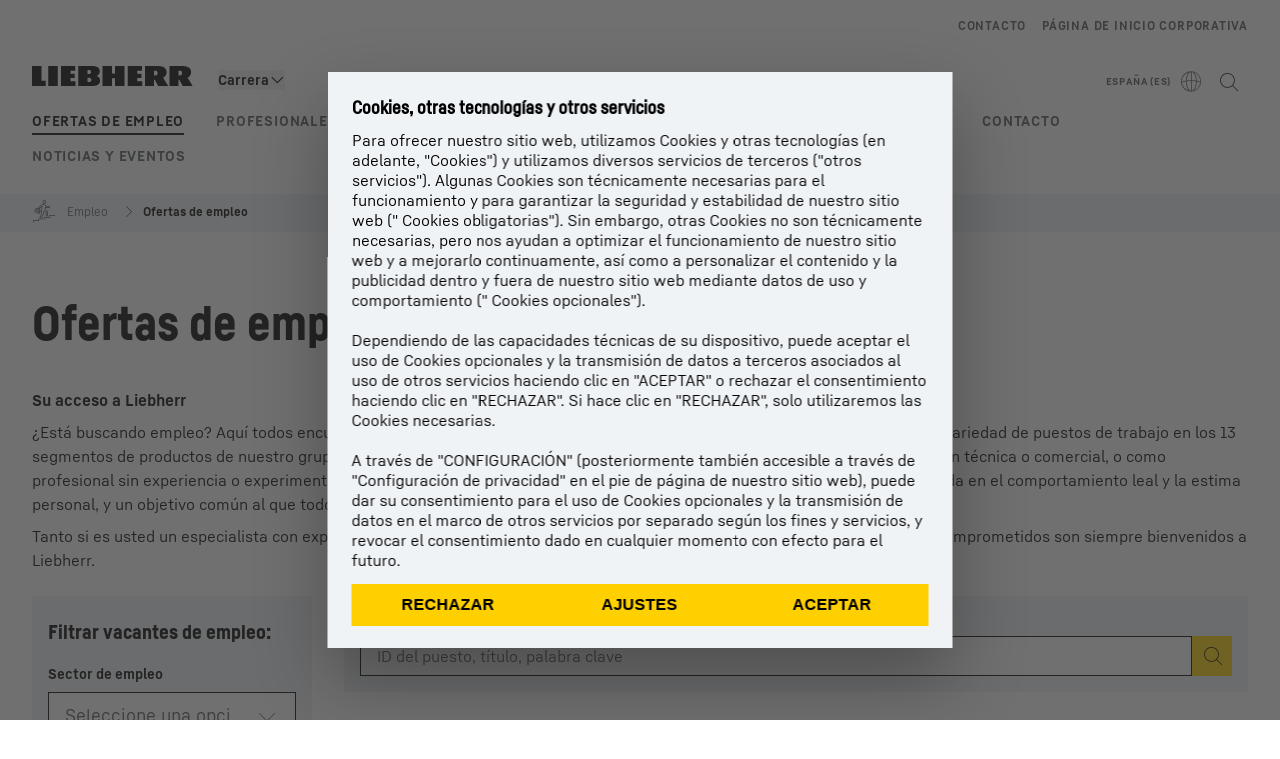

--- FILE ---
content_type: text/html; charset=utf-8
request_url: https://www.liebherr.com/es-es/empleo/ofertas-de-empleo-4593960
body_size: 86621
content:
<!doctype html><html context="corporate" theme="corporate" data-theme="corporate" lang="es" data-stencil-build="ue2arcbj" hydrated="" class="hydrated"><head><meta charset="utf-8" data-next-head><title data-next-head>Ofertas de empleo en Liebherr</title><meta name="viewport" content="width=device-width,initial-scale=1" data-next-head><meta name="description" content="Aquí encontrará todas las ofertas de empleo que Liebherr ofrece en su región o en todo el mundo. Realice su solicitud ahora y descubra las muchas"><meta name="og:url" content="https://www.liebherr.com/es-es/empleo/ofertas-de-empleo-4593960"><meta name="twitter:url" content="https://www.liebherr.com/es-es/empleo/ofertas-de-empleo-4593960"><meta name="og:title" content="Ofertas de empleo en Liebherr"><meta name="twitter:title" content="Ofertas de empleo en Liebherr"><meta name="og:description" content="Aquí encontrará todas las ofertas de empleo que Liebherr ofrece en su región o en todo el mundo. Realice su solicitud ahora y descubra las muchas"><meta name="twitter:description" content="Aquí encontrará todas las ofertas de empleo que Liebherr ofrece en su región o en todo el mundo. Realice su solicitud ahora y descubra las muchas"><meta name="og:image" content="https://www-assets.liebherr.com/media/bu-media/lhbu-car/job-ad/liebherr-jobs-social-picture.jpg"><meta name="twitter:image" content="https://www-assets.liebherr.com/media/bu-media/lhbu-car/job-ad/liebherr-jobs-social-picture.jpg"><meta name="twitter:card" content="summary_large_image"><style sty-id="sc-patternlib-toast">/*!@*,:after,:before*/*.sc-patternlib-toast,.sc-patternlib-toast:after,.sc-patternlib-toast:before{border-color:var(--color-neutral-steel-200);border-style:solid;border-width:0;box-sizing:border-box}/*!@a*/a.sc-patternlib-toast{color:inherit;text-decoration:inherit}/*!@audio,canvas,embed,iframe,img,object,svg,video*/audio.sc-patternlib-toast,canvas.sc-patternlib-toast,embed.sc-patternlib-toast,iframe.sc-patternlib-toast,img.sc-patternlib-toast,object.sc-patternlib-toast,svg.sc-patternlib-toast,video.sc-patternlib-toast{display:block;vertical-align:middle}/*!@button,input,optgroup,select,textarea*/button.sc-patternlib-toast,input.sc-patternlib-toast,optgroup.sc-patternlib-toast,select.sc-patternlib-toast,textarea.sc-patternlib-toast{font-feature-settings:inherit;color:inherit;font-family:inherit;font-size:100%;font-variation-settings:inherit;font-weight:inherit;letter-spacing:inherit;line-height:inherit;margin:0;padding:0}/*!@blockquote,dd,dl,fieldset,figure,h1,h2,h3,h4,h5,h6,hr,p,pre*/blockquote.sc-patternlib-toast,dd.sc-patternlib-toast,dl.sc-patternlib-toast,fieldset.sc-patternlib-toast,figure.sc-patternlib-toast,h1.sc-patternlib-toast,h2.sc-patternlib-toast,h3.sc-patternlib-toast,h4.sc-patternlib-toast,h5.sc-patternlib-toast,h6.sc-patternlib-toast,hr.sc-patternlib-toast,p.sc-patternlib-toast,pre.sc-patternlib-toast{margin:0}/*!@fieldset,legend*/fieldset.sc-patternlib-toast,legend.sc-patternlib-toast{padding:0}/*!@h1,h2,h3,h4,h5,h6*/h1.sc-patternlib-toast,h2.sc-patternlib-toast,h3.sc-patternlib-toast,h4.sc-patternlib-toast,h5.sc-patternlib-toast,h6.sc-patternlib-toast{font-synthesis-weight:none}/*!@.block*/.block.sc-patternlib-toast{display:block}/*!@:host*/.sc-patternlib-toast-h{display:block}/*!@.static*/.static.sc-patternlib-toast{position:static}/*!@.flex*/.flex.sc-patternlib-toast{display:flex}/*!@.resize*/.resize.sc-patternlib-toast{resize:both}/*!@.uppercase*/.uppercase.sc-patternlib-toast{text-transform:uppercase}/*!@.filter*/.filter.sc-patternlib-toast{filter:var(--tw-blur) var(--tw-brightness) var(--tw-contrast) var(--tw-grayscale) var(--tw-hue-rotate) var(--tw-invert) var(--tw-saturate) var(--tw-sepia) var(--tw-drop-shadow)}/*!@.fixed*/.fixed.sc-patternlib-toast{position:fixed}/*!@.absolute*/.absolute.sc-patternlib-toast{position:absolute}/*!@.invisible*/.invisible.sc-patternlib-toast{visibility:hidden}/*!@.z-\[1500\]*/.z-\[1500\].sc-patternlib-toast{z-index:1500}/*!@.h-full*/.h-full.sc-patternlib-toast{height:100%}/*!@.min-h-\[56px\]*/.min-h-\[56px\].sc-patternlib-toast{min-height:56px}/*!@.w-full*/.w-full.sc-patternlib-toast{width:100%}/*!@.min-w-\[140px\]*/.min-w-\[140px\].sc-patternlib-toast{min-width:140px}/*!@.cursor-default*/.cursor-default.sc-patternlib-toast{cursor:default}/*!@.cursor-pointer*/.cursor-pointer.sc-patternlib-toast{cursor:pointer}/*!@.select-none*/.select-none.sc-patternlib-toast{-webkit-user-select:none;-moz-user-select:none;user-select:none}/*!@.flex-col*/.flex-col.sc-patternlib-toast{flex-direction:column}/*!@.items-center*/.items-center.sc-patternlib-toast{align-items:center}/*!@.justify-end*/.justify-end.sc-patternlib-toast{justify-content:flex-end}/*!@.justify-between*/.justify-between.sc-patternlib-toast{justify-content:space-between}/*!@.gap-x-2*/.gap-x-2.sc-patternlib-toast{-moz-column-gap:var(--spacing-2);column-gap:var(--spacing-2)}/*!@.overflow-hidden*/.overflow-hidden.sc-patternlib-toast{overflow:hidden}/*!@.overflow-ellipsis*/.overflow-ellipsis.sc-patternlib-toast{text-overflow:ellipsis}/*!@.px-\[24px\]*/.px-\[24px\].sc-patternlib-toast{padding-left:24px;padding-right:24px}/*!@.py-\[12px\]*/.py-\[12px\].sc-patternlib-toast{padding-bottom:12px;padding-top:12px}/*!@.py-\[3px\]*/.py-\[3px\].sc-patternlib-toast{padding-bottom:3px;padding-top:3px}/*!@.pl-\[8px\]*/.pl-\[8px\].sc-patternlib-toast{padding-left:8px}/*!@.font-text-bold*/.font-text-bold.sc-patternlib-toast{font-family:var(--copytext-font-family-bold)}/*!@.text-copy-small-uniform*/.text-copy-small-uniform.sc-patternlib-toast{font-size:var(--copytext-font-size-small-noctx);line-height:var(--copytext-line-height-small-noctx)}</style><style sty-id="sc-patternlib-header">/*!@*,:after,:before*/*.sc-patternlib-header,.sc-patternlib-header:after,.sc-patternlib-header:before{border-color:var(--color-neutral-steel-200);border-style:solid;border-width:0;box-sizing:border-box}/*!@a*/a.sc-patternlib-header{color:inherit;text-decoration:inherit}/*!@audio,canvas,embed,iframe,img,object,svg,video*/audio.sc-patternlib-header,canvas.sc-patternlib-header,embed.sc-patternlib-header,iframe.sc-patternlib-header,img.sc-patternlib-header,object.sc-patternlib-header,svg.sc-patternlib-header,video.sc-patternlib-header{display:block;vertical-align:middle}/*!@button,input,optgroup,select,textarea*/button.sc-patternlib-header,input.sc-patternlib-header,optgroup.sc-patternlib-header,select.sc-patternlib-header,textarea.sc-patternlib-header{font-feature-settings:inherit;color:inherit;font-family:inherit;font-size:100%;font-variation-settings:inherit;font-weight:inherit;letter-spacing:inherit;line-height:inherit;margin:0;padding:0}/*!@blockquote,dd,dl,fieldset,figure,h1,h2,h3,h4,h5,h6,hr,p,pre*/blockquote.sc-patternlib-header,dd.sc-patternlib-header,dl.sc-patternlib-header,fieldset.sc-patternlib-header,figure.sc-patternlib-header,h1.sc-patternlib-header,h2.sc-patternlib-header,h3.sc-patternlib-header,h4.sc-patternlib-header,h5.sc-patternlib-header,h6.sc-patternlib-header,hr.sc-patternlib-header,p.sc-patternlib-header,pre.sc-patternlib-header{margin:0}/*!@fieldset,legend*/fieldset.sc-patternlib-header,legend.sc-patternlib-header{padding:0}/*!@h1,h2,h3,h4,h5,h6*/h1.sc-patternlib-header,h2.sc-patternlib-header,h3.sc-patternlib-header,h4.sc-patternlib-header,h5.sc-patternlib-header,h6.sc-patternlib-header{font-synthesis-weight:none}/*!@.visible*/.visible.sc-patternlib-header{visibility:visible}/*!@.static*/.static.sc-patternlib-header{position:static}/*!@.fixed*/.fixed.sc-patternlib-header{position:fixed}/*!@.absolute*/.absolute.sc-patternlib-header{position:absolute}/*!@.relative*/.relative.sc-patternlib-header{position:relative}/*!@.block*/.block.sc-patternlib-header{display:block}/*!@.flex*/.flex.sc-patternlib-header{display:flex}/*!@.grid*/.grid.sc-patternlib-header{display:grid}/*!@.hidden*/.hidden.sc-patternlib-header{display:none}/*!@.transform*/.transform.sc-patternlib-header{transform:translate(var(--tw-translate-x),var(--tw-translate-y)) rotate(var(--tw-rotate)) skewX(var(--tw-skew-x)) skewY(var(--tw-skew-y)) scaleX(var(--tw-scale-x)) scaleY(var(--tw-scale-y))}/*!@.flex-wrap*/.flex-wrap.sc-patternlib-header{flex-wrap:wrap}/*!@.outline*/.outline.sc-patternlib-header{outline-style:solid}/*!@.transition*/.transition.sc-patternlib-header{transition-duration:.15s;transition-property:color,background-color,border-color,text-decoration-color,fill,stroke,opacity,box-shadow,transform,filter,-webkit-backdrop-filter;transition-property:color,background-color,border-color,text-decoration-color,fill,stroke,opacity,box-shadow,transform,filter,backdrop-filter;transition-property:color,background-color,border-color,text-decoration-color,fill,stroke,opacity,box-shadow,transform,filter,backdrop-filter,-webkit-backdrop-filter;transition-timing-function:cubic-bezier(.4,0,.2,1)}/*!@:host*/.sc-patternlib-header-h{display:block}/*!@.mobile-wrapper*/.mobile-wrapper.sc-patternlib-header{background-color:var(--color-white);display:grid;grid-template-areas:"logo service-top burger" "namespace namespace namespace" "main main main" "mobileLayer mobileLayer mobileLayer";grid-template-columns:150px calc(100% - 199px) 49px;position:relative;width:100%}/*!@.mobile-wrapper.mobile-menu-open*/.mobile-wrapper.mobile-menu-open.sc-patternlib-header{align-content:flex-start}/*!@.mobile-wrapper.mobile-menu-open .mobile-layer .meta-wrapper*/.mobile-wrapper.mobile-menu-open.sc-patternlib-header .mobile-layer.sc-patternlib-header .meta-wrapper.sc-patternlib-header{display:block}/*!@.logo-wrapper*/.logo-wrapper.sc-patternlib-header{align-items:flex-end;display:flex;grid-area:logo;height:40px;padding-left:20px}/*!@.logo-wrapper:only-child*/.logo-wrapper.sc-patternlib-header:only-child{padding-bottom:0}/*!@.service-top-wrapper*/.service-top-wrapper.sc-patternlib-header{grid-area:service-top;height:40px;justify-self:end}/*!@.service-bottom-wrapper*/.service-bottom-wrapper.sc-patternlib-header{grid-area:service-bottom;height:var(--spacing-0);overflow:hidden}/*!@.is-mobile .service-bottom-wrapper*/.is-mobile.sc-patternlib-header .service-bottom-wrapper.sc-patternlib-header{height:auto;overflow:auto}/*!@.mobile-layer .service-bottom-wrapper*/.mobile-layer.sc-patternlib-header .service-bottom-wrapper.sc-patternlib-header{border-color:var(--color-steel-200);border-style:solid;border-top-width:1px;display:block;padding-top:23px}/*!@::slotted(.service-navigation-bottom)*/.sc-patternlib-header-s>.service-navigation-bottom{color:var(--color-neutral-steel-800);display:flex;flex-wrap:wrap;padding-left:14px;padding-right:14px}/*!@.namespace-wrapper*/.namespace-wrapper.sc-patternlib-header{grid-area:namespace;height:27px;padding-left:20px}/*!@.main-wrapper*/.main-wrapper.sc-patternlib-header{grid-area:main;opacity:1;overflow:hidden;position:relative;transition:transform .2s ease-in,height .2s ease-in,left .2s ease-in,opacity 0s ease-in .2s}/*!@.main-wrapper--hidden*/.main-wrapper--hidden.sc-patternlib-header{display:none}/*!@.mobile-menu-open .main-wrapper*/.mobile-menu-open.sc-patternlib-header .main-wrapper.sc-patternlib-header{opacity:1;transition:transform .2s ease-in,left .2s ease-in,opacity 0s ease-in 0s}/*!@.show-level-2 .main-wrapper,.show-level-3 .main-wrapper*/.show-level-2.sc-patternlib-header .main-wrapper.sc-patternlib-header,.show-level-3.sc-patternlib-header .main-wrapper.sc-patternlib-header{transform:translateX(-100%)}/*!@.header-wrapper*/.header-wrapper.sc-patternlib-header{align-items:center;background-color:var(--color-white);display:flex;min-height:48px;overflow-x:clip;padding-top:2px;position:relative;width:100%}/*!@.flyout*/.flyout.sc-patternlib-header{grid-area:main;left:var(--spacing-0);opacity:0;position:absolute;top:var(--spacing-0);transform:translateX(50%);transition:transform .2s ease-in,left .2s ease-in;width:200%}/*!@.mobile-menu-open .flyout*/.mobile-menu-open.sc-patternlib-header .flyout.sc-patternlib-header{opacity:1}/*!@.show-level-2 .flyout*/.show-level-2.sc-patternlib-header .flyout.sc-patternlib-header{transform:translateX(0)}/*!@.show-level-3 .flyout*/.show-level-3.sc-patternlib-header .flyout.sc-patternlib-header{transform:translateX(-50%)}/*!@.meta-wrapper*/.meta-wrapper.sc-patternlib-header{display:none;grid-area:meta;height:var(--spacing-0);overflow:hidden;padding-bottom:15px}/*!@.is-mobile .meta-wrapper*/.is-mobile.sc-patternlib-header .meta-wrapper.sc-patternlib-header{height:auto;overflow:auto}/*!@.burger-menu*/.burger-menu.sc-patternlib-header{align-items:center;background-color:transparent;display:flex;grid-area:burger;height:40px;justify-content:center;padding-left:10px;padding-right:15px;padding-top:4px}/*!@.burger-menu .menu-button*/.burger-menu.sc-patternlib-header .menu-button.sc-patternlib-header{align-items:center;background-image:none;border-style:none;cursor:pointer;display:flex;height:24px;outline:2px solid transparent;outline-offset:2px;padding:var(--spacing-0);position:relative;width:24px}/*!@.burger-menu .menu-button .menu-icon-checkbox*/.burger-menu.sc-patternlib-header .menu-button.sc-patternlib-header .menu-icon-checkbox.sc-patternlib-header{-webkit-touch-callout:none;cursor:pointer;display:block;height:100%;opacity:0;position:absolute;width:100%;z-index:2}/*!@.burger-menu .menu-button div*/.burger-menu.sc-patternlib-header .menu-button.sc-patternlib-header div.sc-patternlib-header{bottom:var(--spacing-0);height:12px;left:var(--spacing-0);margin:auto;position:relative;right:var(--spacing-0);top:var(--spacing-0);top:2px;width:18px}/*!@.burger-menu .menu-button span*/.burger-menu.sc-patternlib-header .menu-button.sc-patternlib-header span.sc-patternlib-header{background-color:var(--bar-bg,#000);border-radius:0;display:block;height:1px;position:absolute;transition:all .2s cubic-bezier(.1,.82,.76,.965);width:100%}/*!@.burger-menu .menu-button span:first-of-type*/.burger-menu.sc-patternlib-header .menu-button.sc-patternlib-header span.sc-patternlib-header:first-of-type{top:0}/*!@.burger-menu .menu-button span:last-of-type*/.burger-menu.sc-patternlib-header .menu-button.sc-patternlib-header span.sc-patternlib-header:last-of-type{bottom:0}/*!@.mobile-menu-open .menu-button:hover .menu-icon-checkbox+div span*/.mobile-menu-open.sc-patternlib-header .menu-button.sc-patternlib-header:hover .menu-icon-checkbox.sc-patternlib-header+div.sc-patternlib-header span.sc-patternlib-header{width:22px}/*!@.mobile-menu-open .menu-button .menu-icon-checkbox+div span:first-of-type*/.mobile-menu-open.sc-patternlib-header .menu-button.sc-patternlib-header .menu-icon-checkbox.sc-patternlib-header+div.sc-patternlib-header span.sc-patternlib-header:first-of-type{top:6px;transform:rotate(45deg)}/*!@.mobile-menu-open .menu-button .menu-icon-checkbox+div span:last-of-type*/.mobile-menu-open.sc-patternlib-header .menu-button.sc-patternlib-header .menu-icon-checkbox.sc-patternlib-header+div.sc-patternlib-header span.sc-patternlib-header:last-of-type{bottom:5px;transform:rotate(-45deg)}/*!@.portal-wrapper*/.portal-wrapper.sc-patternlib-header{height:27px;padding-bottom:11px}/*!@.partner-wrapper*/.partner-wrapper.sc-patternlib-header{height:27px;padding-bottom:9px}/*!@.liebherr-logo*/.liebherr-logo.sc-patternlib-header{height:16px;margin-bottom:9px;min-width:128px}/*!@.partner-logo*/.partner-logo.sc-patternlib-header{height:18px}/*!@.service-navigation-top*/.service-navigation-top.sc-patternlib-header{align-items:center;display:flex;font-size:var(--copytext-font-size-smaller);padding-top:4px}/*!@.bu-navigation*/.bu-navigation.sc-patternlib-header{display:none;left:var(--spacing-0);position:absolute;top:var(--spacing-0)}/*!@::slotted(a)*/.sc-patternlib-header-s>a{color:var(--color-black);text-decoration-line:none}/*!@::slotted(a:hover)*/.sc-patternlib-header-s>a:hover{color:var(--color-steel-600)}/*!@.mobile-layer*/.mobile-layer.sc-patternlib-header{background-color:var(--color-white);bottom:var(--spacing-0);grid-area:mobileLayer;left:150%;min-height:calc(100% - 68px);overflow:hidden;padding-bottom:23px;position:fixed;top:68px;transition:left .2s ease-in,width 0s linear .2s;width:var(--spacing-0)}/*!@.mobile-menu-open .mobile-layer*/.mobile-menu-open.sc-patternlib-header .mobile-layer.sc-patternlib-header{left:var(--spacing-0);overflow-y:auto;position:fixed;top:68px;transition:left .2s ease-in,width 0s linear 0s;width:100%}/*!@.product-segments-wrapper*/.product-segments-wrapper.sc-patternlib-header{height:var(--spacing-0);overflow:hidden;padding-top:15px}/*!@.is-mobile .product-segments-wrapper*/.is-mobile.sc-patternlib-header .product-segments-wrapper.sc-patternlib-header{height:auto;overflow:auto}/*!@.product-segments-wrapper ::slotted(a)*/.product-segments-wrapper .sc-patternlib-header-s>a{align-items:center;color:var(--color-black);display:flex;flex-direction:row;font-size:var(--copytext-font-size-smaller);justify-content:space-between;letter-spacing:var(--letter-spacing-basic);line-height:var(--copytext-line-height-small);outline:2px solid transparent;outline-offset:2px;padding-left:20px;padding-right:14px;padding-top:12px}/*!@.backdrop*/.backdrop.sc-patternlib-header{bottom:var(--spacing-0);display:none;left:var(--spacing-0);opacity:0;position:fixed;right:var(--spacing-0);top:var(--spacing-0);transition:opacity .15s linear;width:var(--spacing-0);z-index:-10}/*!@.backdrop.show-backdrop*/.backdrop.show-backdrop.sc-patternlib-header{opacity:1;width:auto}@media (min-width:768px){/*!@.mobile-wrapper*/.mobile-wrapper.sc-patternlib-header{grid-template-columns:150px calc(100% - 204px) 54px}/*!@.mobile-wrapper:has(.logo-wrapper:only-child)*/.mobile-wrapper.sc-patternlib-header:has(.logo-wrapper:only-child){align-content:center;align-items:center;display:flex;height:72px;padding-bottom:0}/*!@.mobile-wrapper:has(.logo-wrapper:only-child) .logo-wrapper:only-child*/.mobile-wrapper.sc-patternlib-header:has(.logo-wrapper:only-child) .logo-wrapper.sc-patternlib-header:only-child{align-items:center}/*!@.service-top-wrapper*/.service-top-wrapper.sc-patternlib-header{height:44px;padding-top:7px}/*!@.main-wrapper*/.main-wrapper.sc-patternlib-header{opacity:0}/*!@.header-wrapper*/.header-wrapper.sc-patternlib-header{min-height:72px}/*!@.burger-menu*/.burger-menu.sc-patternlib-header{height:44px;padding-left:15px;padding-top:12px}/*!@.burger-menu .menu-button*/.burger-menu.sc-patternlib-header .menu-button.sc-patternlib-header{height:32px;width:32px}/*!@.burger-menu .menu-button div*/.burger-menu.sc-patternlib-header .menu-button.sc-patternlib-header div.sc-patternlib-header{height:16px;top:4px;width:24px}/*!@.mobile-menu-open .menu-button .menu-icon-checkbox+div span:first-of-type*/.mobile-menu-open.sc-patternlib-header .menu-button.sc-patternlib-header .menu-icon-checkbox.sc-patternlib-header+div.sc-patternlib-header span.sc-patternlib-header:first-of-type{top:7px}/*!@.mobile-menu-open .menu-button .menu-icon-checkbox+div span:last-of-type*/.mobile-menu-open.sc-patternlib-header .menu-button.sc-patternlib-header .menu-icon-checkbox.sc-patternlib-header+div.sc-patternlib-header span.sc-patternlib-header:last-of-type{bottom:8px}/*!@.liebherr-logo*/.liebherr-logo.sc-patternlib-header{margin-bottom:3px}/*!@.service-navigation-top*/.service-navigation-top.sc-patternlib-header{font-size:var(--copytext-font-size-small)}/*!@.mobile-layer*/.mobile-layer.sc-patternlib-header{min-height:calc(100% - 72px);top:72px}/*!@.mobile-menu-open .mobile-layer*/.mobile-menu-open.sc-patternlib-header .mobile-layer.sc-patternlib-header{top:72px}}@media (min-width:992px){/*!@.mobile-wrapper*/.mobile-wrapper.sc-patternlib-header{align-items:center;grid-template-areas:"meta meta meta meta" "logo namespace service-bottom service-top" "main main main main";grid-template-columns:auto 1fr 1fr auto;overflow:visible;padding-bottom:17px;position:static;row-gap:0}/*!@.logo-wrapper*/.logo-wrapper.sc-patternlib-header{height:auto;padding-bottom:6px;padding-left:var(--spacing-0)}/*!@.service-top-wrapper*/.service-top-wrapper.sc-patternlib-header{height:auto;padding-top:0}/*!@.service-bottom-wrapper*/.service-bottom-wrapper.sc-patternlib-header{height:auto;overflow:auto;padding-top:3px}/*!@.mobile-layer .service-bottom-wrapper*/.mobile-layer.sc-patternlib-header .service-bottom-wrapper.sc-patternlib-header{border-width:0;display:flex;justify-content:flex-end;padding-top:var(--spacing-0)}/*!@::slotted(.service-navigation-bottom)*/.sc-patternlib-header-s>.service-navigation-bottom{padding-left:var(--spacing-0);padding-right:var(--spacing-0)}/*!@.namespace-wrapper*/.namespace-wrapper.sc-patternlib-header{padding-bottom:0;padding-left:var(--spacing-0);padding-top:3px}/*!@.main-wrapper*/.main-wrapper.sc-patternlib-header{display:block;height:auto!important;left:var(--spacing-0);opacity:1;overflow:visible;padding-top:5px}/*!@.show-level-2 .main-wrapper,.show-level-3 .main-wrapper*/.show-level-2.sc-patternlib-header .main-wrapper.sc-patternlib-header,.show-level-3.sc-patternlib-header .main-wrapper.sc-patternlib-header{transform:none}/*!@.header-wrapper*/.header-wrapper.sc-patternlib-header{display:block;overflow-x:visible;padding-top:var(--spacing-0)}/*!@.flyout*/.flyout.sc-patternlib-header{grid-area:unset;left:var(--spacing-0);opacity:1;position:absolute;right:var(--spacing-0);top:100%;width:100%}/*!@.flyout,.show-level-2 .flyout,.show-level-3 .flyout*/.flyout.sc-patternlib-header,.show-level-2.sc-patternlib-header .flyout.sc-patternlib-header,.show-level-3.sc-patternlib-header .flyout.sc-patternlib-header{transform:none}/*!@.meta-wrapper*/.meta-wrapper.sc-patternlib-header{display:block;height:auto;overflow:auto;padding-bottom:4px;padding-top:14px;text-align:right}/*!@.burger-menu*/.burger-menu.sc-patternlib-header{display:none}/*!@.portal-wrapper*/.portal-wrapper.sc-patternlib-header{margin-bottom:var(--spacing-0);padding-bottom:8px;padding-left:17px}/*!@.partner-wrapper*/.partner-wrapper.sc-patternlib-header{align-items:center;border-color:var(--color-steel-200);border-left-width:2px;bottom:18px;display:flex;height:46px;margin-left:24px;margin-top:var(--spacing-0);padding-bottom:var(--spacing-0);padding-left:24px;position:relative}/*!@.liebherr-logo*/.liebherr-logo.sc-patternlib-header{height:20px}/*!@.partner-logo*/.partner-logo.sc-patternlib-header{align-items:center;display:flex;height:25px}/*!@.service-navigation-top*/.service-navigation-top.sc-patternlib-header{font-size:var(--copytext-font-size-extra-small)}/*!@.bu-navigation*/.bu-navigation.sc-patternlib-header{display:block;width:100%}/*!@.bu-navigation ::slotted(*)*/.bu-navigation .sc-patternlib-header-s>*{position:relative;z-index:20}/*!@.mobile-layer*/.mobile-layer.sc-patternlib-header{top:var(--spacing-0)}/*!@.mobile-layer,.product-segments-wrapper*/.mobile-layer.sc-patternlib-header,.product-segments-wrapper.sc-patternlib-header{display:none;transition:none}/*!@.product-segments-wrapper ::slotted(a)*/.product-segments-wrapper .sc-patternlib-header-s>a{display:none}/*!@.backdrop*/.backdrop.sc-patternlib-header{display:block}/*!@.main-navigation-content*/.main-navigation-content.sc-patternlib-header{position:relative;z-index:10}}@media (max-width:992px){/*!@.main-navigation-content*/.main-navigation-content.sc-patternlib-header{width:100vw}}</style><style sty-id="sc-patternlib-breadcrumb-website">/*!@*,:after,:before*/*.sc-patternlib-breadcrumb-website,.sc-patternlib-breadcrumb-website:after,.sc-patternlib-breadcrumb-website:before{border-color:var(--color-neutral-steel-200);border-style:solid;border-width:0;box-sizing:border-box}/*!@a*/a.sc-patternlib-breadcrumb-website{color:inherit;text-decoration:inherit}/*!@audio,canvas,embed,iframe,img,object,svg,video*/audio.sc-patternlib-breadcrumb-website,canvas.sc-patternlib-breadcrumb-website,embed.sc-patternlib-breadcrumb-website,iframe.sc-patternlib-breadcrumb-website,img.sc-patternlib-breadcrumb-website,object.sc-patternlib-breadcrumb-website,svg.sc-patternlib-breadcrumb-website,video.sc-patternlib-breadcrumb-website{display:block;vertical-align:middle}/*!@button,input,optgroup,select,textarea*/button.sc-patternlib-breadcrumb-website,input.sc-patternlib-breadcrumb-website,optgroup.sc-patternlib-breadcrumb-website,select.sc-patternlib-breadcrumb-website,textarea.sc-patternlib-breadcrumb-website{font-feature-settings:inherit;color:inherit;font-family:inherit;font-size:100%;font-variation-settings:inherit;font-weight:inherit;letter-spacing:inherit;line-height:inherit;margin:0;padding:0}/*!@blockquote,dd,dl,fieldset,figure,h1,h2,h3,h4,h5,h6,hr,p,pre*/blockquote.sc-patternlib-breadcrumb-website,dd.sc-patternlib-breadcrumb-website,dl.sc-patternlib-breadcrumb-website,fieldset.sc-patternlib-breadcrumb-website,figure.sc-patternlib-breadcrumb-website,h1.sc-patternlib-breadcrumb-website,h2.sc-patternlib-breadcrumb-website,h3.sc-patternlib-breadcrumb-website,h4.sc-patternlib-breadcrumb-website,h5.sc-patternlib-breadcrumb-website,h6.sc-patternlib-breadcrumb-website,hr.sc-patternlib-breadcrumb-website,p.sc-patternlib-breadcrumb-website,pre.sc-patternlib-breadcrumb-website{margin:0}/*!@fieldset,legend*/fieldset.sc-patternlib-breadcrumb-website,legend.sc-patternlib-breadcrumb-website{padding:0}/*!@h1,h2,h3,h4,h5,h6*/h1.sc-patternlib-breadcrumb-website,h2.sc-patternlib-breadcrumb-website,h3.sc-patternlib-breadcrumb-website,h4.sc-patternlib-breadcrumb-website,h5.sc-patternlib-breadcrumb-website,h6.sc-patternlib-breadcrumb-website{font-synthesis-weight:none}/*!@.absolute*/.absolute.sc-patternlib-breadcrumb-website{position:absolute}/*!@.relative*/.relative.sc-patternlib-breadcrumb-website{position:relative}/*!@.block*/.block.sc-patternlib-breadcrumb-website{display:block}/*!@.flex*/.flex.sc-patternlib-breadcrumb-website{display:flex}/*!@.hidden*/.hidden.sc-patternlib-breadcrumb-website{display:none}/*!@:host*/.sc-patternlib-breadcrumb-website-h{display:block}/*!@.breadcrumb*/.breadcrumb.sc-patternlib-breadcrumb-website{background-color:var(--color-neutral-steel-100);min-height:38px;padding-bottom:6px;padding-top:6px;position:relative}/*!@.breadcrumb:after,.breadcrumb:before*/.breadcrumb.sc-patternlib-breadcrumb-website:after,.breadcrumb.sc-patternlib-breadcrumb-website:before{background-color:var(--color-neutral-steel-100);content:"";height:100%;position:absolute;top:var(--spacing-0);width:50vw;z-index:-1}/*!@.breadcrumb:before*/.breadcrumb.sc-patternlib-breadcrumb-website:before{left:auto;right:50%}/*!@.breadcrumb:after*/.breadcrumb.sc-patternlib-breadcrumb-website:after{left:50%;right:auto}/*!@.breadcrumb-wrapper*/.breadcrumb-wrapper.sc-patternlib-breadcrumb-website{display:flex;overflow:hidden}/*!@.breadcrumb-scroll-container*/.breadcrumb-scroll-container.sc-patternlib-breadcrumb-website{-webkit-overflow-scrolling:touch;align-items:center;display:flex;justify-content:flex-start;overflow-x:auto;overflow:-moz-scrollbars-none;scroll-behavior:smooth;scroll-padding-left:0;scroll-snap-type:x mandatory;scrollbar-width:none;white-space:nowrap}/*!@.breadcrumb-scroll-container::-webkit-scrollbar*/.breadcrumb-scroll-container.sc-patternlib-breadcrumb-website::-webkit-scrollbar{display:none}/*!@.breadcrumb-item*/.breadcrumb-item.sc-patternlib-breadcrumb-website{align-items:center;color:var(--color-neutral-steel-800);display:flex;font-size:var(--copytext-font-size-extra-small-noctx);line-height:var(--copytext-line-height-extra-small-noctx);min-height:18px;scroll-snap-align:start;scroll-snap-stop:always;white-space:nowrap}/*!@.breadcrumb-item--hidden*/.breadcrumb-item--hidden.sc-patternlib-breadcrumb-website{display:none}/*!@.breadcrumb-arrow-icon*/.breadcrumb-arrow-icon.sc-patternlib-breadcrumb-website{margin-left:5px;margin-right:5px}@media (min-width:992px){/*!@.breadcrumb-item*/.breadcrumb-item.sc-patternlib-breadcrumb-website{min-height:24px}/*!@.breadcrumb-arrow-icon*/.breadcrumb-arrow-icon.sc-patternlib-breadcrumb-website{margin-left:13px;margin-right:6px}}@media (max-width:991px){/*!@.breadcrumb*/.breadcrumb.sc-patternlib-breadcrumb-website{align-items:center;display:flex}}/*!@.visible*/.visible.sc-patternlib-breadcrumb-website{visibility:visible}/*!@.invisible*/.invisible.sc-patternlib-breadcrumb-website{visibility:hidden}/*!@.static*/.static.sc-patternlib-breadcrumb-website{position:static}/*!@.resize*/.resize.sc-patternlib-breadcrumb-website{resize:both}</style><style sty-id="sc-patternlib-icon">/*!@*,:after,:before*/*.sc-patternlib-icon,.sc-patternlib-icon:after,.sc-patternlib-icon:before{border-color:var(--color-neutral-steel-200);border-style:solid;border-width:0;box-sizing:border-box}/*!@a*/a.sc-patternlib-icon{color:inherit;text-decoration:inherit}/*!@audio,canvas,embed,iframe,img,object,svg,video*/audio.sc-patternlib-icon,canvas.sc-patternlib-icon,embed.sc-patternlib-icon,iframe.sc-patternlib-icon,img.sc-patternlib-icon,object.sc-patternlib-icon,svg.sc-patternlib-icon,video.sc-patternlib-icon{display:block;vertical-align:middle}/*!@button,input,optgroup,select,textarea*/button.sc-patternlib-icon,input.sc-patternlib-icon,optgroup.sc-patternlib-icon,select.sc-patternlib-icon,textarea.sc-patternlib-icon{font-feature-settings:inherit;color:inherit;font-family:inherit;font-size:100%;font-variation-settings:inherit;font-weight:inherit;letter-spacing:inherit;line-height:inherit;margin:0;padding:0}/*!@blockquote,dd,dl,fieldset,figure,h1,h2,h3,h4,h5,h6,hr,p,pre*/blockquote.sc-patternlib-icon,dd.sc-patternlib-icon,dl.sc-patternlib-icon,fieldset.sc-patternlib-icon,figure.sc-patternlib-icon,h1.sc-patternlib-icon,h2.sc-patternlib-icon,h3.sc-patternlib-icon,h4.sc-patternlib-icon,h5.sc-patternlib-icon,h6.sc-patternlib-icon,hr.sc-patternlib-icon,p.sc-patternlib-icon,pre.sc-patternlib-icon{margin:0}/*!@fieldset,legend*/fieldset.sc-patternlib-icon,legend.sc-patternlib-icon{padding:0}/*!@h1,h2,h3,h4,h5,h6*/h1.sc-patternlib-icon,h2.sc-patternlib-icon,h3.sc-patternlib-icon,h4.sc-patternlib-icon,h5.sc-patternlib-icon,h6.sc-patternlib-icon{font-synthesis-weight:none}/*!@.antialiased*/.antialiased.sc-patternlib-icon{-webkit-font-smoothing:antialiased;-moz-osx-font-smoothing:grayscale}/*!@.grayscale*/.grayscale.sc-patternlib-icon{--tw-grayscale:grayscale(100%);filter:var(--tw-blur) var(--tw-brightness) var(--tw-contrast) var(--tw-grayscale) var(--tw-hue-rotate) var(--tw-invert) var(--tw-saturate) var(--tw-sepia) var(--tw-drop-shadow)}/*!@[class*=" icon-"],[class^=icon-]*/[class*=" icon-"].sc-patternlib-icon,[class^=icon-].sc-patternlib-icon{speak:never;-webkit-font-smoothing:antialiased;-moz-osx-font-smoothing:grayscale;font-family:Liebherr-Icons!important;font-style:normal;font-variant:normal;font-weight:400;line-height:1;text-transform:none}/*!@[class*=" icon-"]:before,[class^=icon-]:before*/[class*=" icon-"].sc-patternlib-icon:before,[class^=icon-].sc-patternlib-icon:before{content:var(--icon-name)}/*!@.icon.dark*/.icon.dark.sc-patternlib-icon{color:var(--color-white)}/*!@.icon.disabled*/.icon.disabled.sc-patternlib-icon{color:var(--color-neutral-steel-400)!important;pointer-events:none}/*!@.icon.disabled.dark*/.icon.disabled.dark.sc-patternlib-icon{color:var(--color-neutral-steel-500)!important}/*!@.static*/.static.sc-patternlib-icon{position:static}/*!@.col-span-3*/.col-span-3.sc-patternlib-icon{grid-column:span 3/span 3}/*!@.my-2*/.my-2.sc-patternlib-icon{margin-bottom:var(--spacing-2);margin-top:var(--spacing-2)}/*!@.mt-1*/.mt-1.sc-patternlib-icon{margin-top:var(--spacing-1)}/*!@.mb-3*/.mb-3.sc-patternlib-icon{margin-bottom:var(--spacing-3)}/*!@.mb-2*/.mb-2.sc-patternlib-icon{margin-bottom:var(--spacing-2)}/*!@.mt-0*/.mt-0.sc-patternlib-icon{margin-top:var(--spacing-0)}/*!@.mt-6*/.mt-6.sc-patternlib-icon{margin-top:var(--spacing-6)}/*!@.mr-3*/.mr-3.sc-patternlib-icon{margin-right:var(--spacing-3)}/*!@.ml-3*/.ml-3.sc-patternlib-icon{margin-left:var(--spacing-3)}/*!@.box-border*/.box-border.sc-patternlib-icon{box-sizing:border-box}/*!@.block*/.block.sc-patternlib-icon{display:block}/*!@.inline-block*/.inline-block.sc-patternlib-icon{display:inline-block}/*!@.flex*/.flex.sc-patternlib-icon{display:flex}/*!@.grid*/.grid.sc-patternlib-icon{display:grid}/*!@.hidden*/.hidden.sc-patternlib-icon{display:none}/*!@.h-\[24px\]*/.h-\[24px\].sc-patternlib-icon{height:24px}/*!@.w-full*/.w-full.sc-patternlib-icon{width:100%}/*!@.w-\[24px\]*/.w-\[24px\].sc-patternlib-icon{width:24px}/*!@.cursor-pointer*/.cursor-pointer.sc-patternlib-icon{cursor:pointer}/*!@.grid-cols-4*/.grid-cols-4.sc-patternlib-icon{grid-template-columns:repeat(4,minmax(0,1fr))}/*!@.flex-row*/.flex-row.sc-patternlib-icon{flex-direction:row}/*!@.flex-col*/.flex-col.sc-patternlib-icon{flex-direction:column}/*!@.items-start*/.items-start.sc-patternlib-icon{align-items:flex-start}/*!@.items-center*/.items-center.sc-patternlib-icon{align-items:center}/*!@.justify-start*/.justify-start.sc-patternlib-icon{justify-content:flex-start}/*!@.justify-end*/.justify-end.sc-patternlib-icon{justify-content:flex-end}/*!@.justify-center*/.justify-center.sc-patternlib-icon{justify-content:center}/*!@.overflow-hidden*/.overflow-hidden.sc-patternlib-icon{overflow:hidden}/*!@.rounded-full*/.rounded-full.sc-patternlib-icon{border-radius:9999px}/*!@.border*/.border.sc-patternlib-icon{border-width:1px}/*!@.border-2*/.border-2.sc-patternlib-icon{border-width:2px}/*!@.border-0*/.border-0.sc-patternlib-icon{border-width:0}/*!@.border-b*/.border-b.sc-patternlib-icon{border-bottom-width:1px}/*!@.border-solid*/.border-solid.sc-patternlib-icon{border-style:solid}/*!@.border-dashed*/.border-dashed.sc-patternlib-icon{border-style:dashed}/*!@.border-black*/.border-black.sc-patternlib-icon{border-color:var(--color-black)}/*!@.border-warning*/.border-warning.sc-patternlib-icon{border-color:var(--color-functional-warning)}/*!@.border-success*/.border-success.sc-patternlib-icon{border-color:var(--color-functional-success)}/*!@.border-gray-300*/.border-gray-300.sc-patternlib-icon{border-color:var(--color-neutral-steel-300)}/*!@.bg-white*/.bg-white.sc-patternlib-icon{background-color:var(--color-white)}/*!@.bg-success*/.bg-success.sc-patternlib-icon{background-color:var(--color-functional-success)}/*!@.bg-warning*/.bg-warning.sc-patternlib-icon{background-color:var(--color-functional-warning)}/*!@.py-2*/.py-2.sc-patternlib-icon{padding-bottom:var(--spacing-2);padding-top:var(--spacing-2)}/*!@.text-left*/.text-left.sc-patternlib-icon{text-align:left}/*!@.text-right*/.text-right.sc-patternlib-icon{text-align:right}/*!@.font-text-bold*/.font-text-bold.sc-patternlib-icon{font-family:var(--copytext-font-family-bold)}/*!@.text-additional-info*/.text-additional-info.sc-patternlib-icon{font-size:var(--form-size-additional-info-text)}/*!@.text-copy-small*/.text-copy-small.sc-patternlib-icon{font-size:var(--copytext-font-size-small)}/*!@.text-copy-smaller*/.text-copy-smaller.sc-patternlib-icon{font-size:var(--copytext-font-size-smaller)}/*!@.text-h4*/.text-h4.sc-patternlib-icon{font-size:var(--corporate-h4-font-size);line-height:var(--corporate-h4-line-height)}/*!@.text-copy*/.text-copy.sc-patternlib-icon{font-size:var(--copytext-font-size)}/*!@.font-normal*/.font-normal.sc-patternlib-icon{font-weight:400}/*!@.uppercase*/.uppercase.sc-patternlib-icon{text-transform:uppercase}/*!@.not-italic*/.not-italic.sc-patternlib-icon{font-style:normal}/*!@.leading-4*/.leading-4.sc-patternlib-icon{line-height:1rem}/*!@.text-gray-800*/.text-gray-800.sc-patternlib-icon{color:var(--color-neutral-steel-800)}/*!@.text-warning*/.text-warning.sc-patternlib-icon{color:var(--color-functional-warning)}/*!@.text-black*/.text-black.sc-patternlib-icon{color:var(--color-black)}/*!@.text-gray-500*/.text-gray-500.sc-patternlib-icon{color:var(--color-neutral-steel-500)}/*!@.text-white*/.text-white.sc-patternlib-icon{color:var(--color-white)}/*!@.filter*/.filter.sc-patternlib-icon{filter:var(--tw-blur) var(--tw-brightness) var(--tw-contrast) var(--tw-grayscale) var(--tw-hue-rotate) var(--tw-invert) var(--tw-saturate) var(--tw-sepia) var(--tw-drop-shadow)}/*!@.justify-between*/.justify-between.sc-patternlib-icon{justify-content:space-between}/*!@.p-0*/.p-0.sc-patternlib-icon{padding:var(--spacing-0)}/*!@.px-0*/.px-0.sc-patternlib-icon{padding-left:var(--spacing-0);padding-right:var(--spacing-0)}/*!@.pr-4*/.pr-4.sc-patternlib-icon{padding-right:var(--spacing-4)}/*!@.pl-4*/.pl-4.sc-patternlib-icon{padding-left:var(--spacing-4)}/*!@.pl-5*/.pl-5.sc-patternlib-icon{padding-left:var(--spacing-5)}/*!@.text-center*/.text-center.sc-patternlib-icon{text-align:center}/*!@.transition*/.transition.sc-patternlib-icon{transition-duration:.15s;transition-property:color,background-color,border-color,text-decoration-color,fill,stroke,opacity,box-shadow,transform,filter,-webkit-backdrop-filter;transition-property:color,background-color,border-color,text-decoration-color,fill,stroke,opacity,box-shadow,transform,filter,backdrop-filter;transition-property:color,background-color,border-color,text-decoration-color,fill,stroke,opacity,box-shadow,transform,filter,backdrop-filter,-webkit-backdrop-filter;transition-timing-function:cubic-bezier(.4,0,.2,1)}/*!@.my-5*/.my-5.sc-patternlib-icon{margin-bottom:var(--spacing-5);margin-top:var(--spacing-5)}/*!@.inline-flex*/.inline-flex.sc-patternlib-icon{display:inline-flex}/*!@.h-\[48px\]*/.h-\[48px\].sc-patternlib-icon{height:48px}/*!@.w-\[48px\]*/.w-\[48px\].sc-patternlib-icon{width:48px}/*!@.p-7*/.p-7.sc-patternlib-icon{padding:var(--spacing-7)}/*!@.font-head*/.font-head.sc-patternlib-icon{font-family:var(--headline-font-family)}/*!@.font-text*/.font-text.sc-patternlib-icon{font-family:var(--copytext-font-family)}/*!@.text-h3*/.text-h3.sc-patternlib-icon{font-size:var(--corporate-h3-font-size);line-height:var(--corporate-h3-line-height)}/*!@.visible*/.visible.sc-patternlib-icon{visibility:visible}/*!@.inline*/.inline.sc-patternlib-icon{display:inline}/*!@.blur*/.blur.sc-patternlib-icon{--tw-blur:blur(8px)}/*!@.blur,.filter*/.blur.sc-patternlib-icon,.filter.sc-patternlib-icon{filter:var(--tw-blur) var(--tw-brightness) var(--tw-contrast) var(--tw-grayscale) var(--tw-hue-rotate) var(--tw-invert) var(--tw-saturate) var(--tw-sepia) var(--tw-drop-shadow)}/*!@.mt-\[8px\]*/.mt-\[8px\].sc-patternlib-icon{margin-top:8px}/*!@.invisible*/.invisible.sc-patternlib-icon{visibility:hidden}/*!@.right-4*/.right-4.sc-patternlib-icon{right:var(--spacing-4)}/*!@.right-\[80px\]*/.right-\[80px\].sc-patternlib-icon{right:80px}/*!@.select-none*/.select-none.sc-patternlib-icon{-webkit-user-select:none;-moz-user-select:none;user-select:none}/*!@.gap-4*/.gap-4.sc-patternlib-icon{gap:var(--spacing-4)}/*!@.\!pr-\[42px\]*/.\!pr-\[42px\].sc-patternlib-icon{padding-right:42px!important}/*!@.\!pr-\[84px\]*/.\!pr-\[84px\].sc-patternlib-icon{padding-right:84px!important}/*!@.resize*/.resize.sc-patternlib-icon{resize:both}/*!@.\!filter*/.\!filter.sc-patternlib-icon{filter:var(--tw-blur) var(--tw-brightness) var(--tw-contrast) var(--tw-grayscale) var(--tw-hue-rotate) var(--tw-invert) var(--tw-saturate) var(--tw-sepia) var(--tw-drop-shadow)!important}/*!@.relative*/.relative.sc-patternlib-icon{position:relative}/*!@.fixed*/.fixed.sc-patternlib-icon{position:fixed}/*!@.absolute*/.absolute.sc-patternlib-icon{position:absolute}/*!@.z-\[1500\]*/.z-\[1500\].sc-patternlib-icon{z-index:1500}/*!@.h-full*/.h-full.sc-patternlib-icon{height:100%}/*!@.min-h-\[56px\]*/.min-h-\[56px\].sc-patternlib-icon{min-height:56px}/*!@.min-w-\[140px\]*/.min-w-\[140px\].sc-patternlib-icon{min-width:140px}/*!@.cursor-default*/.cursor-default.sc-patternlib-icon{cursor:default}/*!@.gap-x-2*/.gap-x-2.sc-patternlib-icon{-moz-column-gap:var(--spacing-2);column-gap:var(--spacing-2)}/*!@.overflow-ellipsis*/.overflow-ellipsis.sc-patternlib-icon{text-overflow:ellipsis}/*!@.px-\[24px\]*/.px-\[24px\].sc-patternlib-icon{padding-left:24px;padding-right:24px}/*!@.py-\[12px\]*/.py-\[12px\].sc-patternlib-icon{padding-bottom:12px;padding-top:12px}/*!@.py-\[3px\]*/.py-\[3px\].sc-patternlib-icon{padding-bottom:3px;padding-top:3px}/*!@.pl-\[8px\]*/.pl-\[8px\].sc-patternlib-icon{padding-left:8px}/*!@.text-copy-small-uniform*/.text-copy-small-uniform.sc-patternlib-icon{font-size:var(--copytext-font-size-small-noctx);line-height:var(--copytext-line-height-small-noctx)}/*!@.sr-only*/.sr-only.sc-patternlib-icon{clip:rect(0,0,0,0);border-width:0;height:1px;margin:-1px;overflow:hidden;padding:0;position:absolute;white-space:nowrap;width:1px}/*!@.z-10*/.z-10.sc-patternlib-icon{z-index:10}/*!@.z-0*/.z-0.sc-patternlib-icon{z-index:0}/*!@.mx-auto*/.mx-auto.sc-patternlib-icon{margin-right:auto}/*!@.ml-auto,.mx-auto*/.ml-auto.sc-patternlib-icon,.mx-auto.sc-patternlib-icon{margin-left:auto}/*!@.mr-auto*/.mr-auto.sc-patternlib-icon{margin-right:auto}/*!@.transform*/.transform.sc-patternlib-icon{transform:translate(var(--tw-translate-x),var(--tw-translate-y)) rotate(var(--tw-rotate)) skewX(var(--tw-skew-x)) skewY(var(--tw-skew-y)) scaleX(var(--tw-scale-x)) scaleY(var(--tw-scale-y))}/*!@.grid-flow-col*/.grid-flow-col.sc-patternlib-icon{grid-auto-flow:column}/*!@.overflow-visible*/.overflow-visible.sc-patternlib-icon{overflow:visible}/*!@.overflow-y-visible*/.overflow-y-visible.sc-patternlib-icon{overflow-y:visible}/*!@.overflow-x-scroll*/.overflow-x-scroll.sc-patternlib-icon{overflow-x:scroll}/*!@.sticky*/.sticky.sc-patternlib-icon{position:sticky}/*!@.mt-\[20px\]*/.mt-\[20px\].sc-patternlib-icon{margin-top:20px}/*!@.ml-\[224px\]*/.ml-\[224px\].sc-patternlib-icon{margin-left:224px}/*!@.ml-\[24px\]*/.ml-\[24px\].sc-patternlib-icon{margin-left:24px}/*!@.h-\[20px\]*/.h-\[20px\].sc-patternlib-icon{height:20px}/*!@.h-\[72px\]*/.h-\[72px\].sc-patternlib-icon{height:72px}/*!@.h-\[15px\]*/.h-\[15px\].sc-patternlib-icon{height:15px}/*!@.min-h-\[48px\]*/.min-h-\[48px\].sc-patternlib-icon{min-height:48px}/*!@.w-\[121px\]*/.w-\[121px\].sc-patternlib-icon{width:121px}/*!@.min-w-\[121px\]*/.min-w-\[121px\].sc-patternlib-icon{min-width:121px}/*!@.max-w-full*/.max-w-full.sc-patternlib-icon{max-width:100%}/*!@.overflow-auto*/.overflow-auto.sc-patternlib-icon{overflow:auto}/*!@.border-t*/.border-t.sc-patternlib-icon{border-top-width:1px}/*!@.p-\[24px\]*/.p-\[24px\].sc-patternlib-icon{padding:24px}/*!@.px-\[16px\]*/.px-\[16px\].sc-patternlib-icon{padding-left:16px;padding-right:16px}/*!@.py-\[20px\]*/.py-\[20px\].sc-patternlib-icon{padding-bottom:20px;padding-top:20px}/*!@.pl-\[120px\]*/.pl-\[120px\].sc-patternlib-icon{padding-left:120px}/*!@.pr-\[100px\]*/.pr-\[100px\].sc-patternlib-icon{padding-right:100px}/*!@.pb-\[96px\]*/.pb-\[96px\].sc-patternlib-icon{padding-bottom:96px}/*!@.pr-\[14px\]*/.pr-\[14px\].sc-patternlib-icon{padding-right:14px}/*!@.pb-\[12px\]*/.pb-\[12px\].sc-patternlib-icon{padding-bottom:12px}/*!@.pr-\[32px\]*/.pr-\[32px\].sc-patternlib-icon{padding-right:32px}/*!@.shadow-basic*/.shadow-basic.sc-patternlib-icon{--tw-shadow:var(--shadow-elevation-basic);--tw-shadow-colored:var(--shadow-elevation-basic);box-shadow:var(--tw-ring-offset-shadow,0 0 #0000),var(--tw-ring-shadow,0 0 #0000),var(--tw-shadow)}@media (min-width:768px){/*!@.tablet\:h-\[72px\]*/.tablet\:h-\[72px\].sc-patternlib-icon{height:72px}/*!@.tablet\:h-\[20px\]*/.tablet\:h-\[20px\].sc-patternlib-icon{height:20px}/*!@.tablet\:w-\[162px\]*/.tablet\:w-\[162px\].sc-patternlib-icon{width:162px}/*!@.tablet\:min-w-\[162px\]*/.tablet\:min-w-\[162px\].sc-patternlib-icon{min-width:162px}}@media (min-width:1280px){/*!@.desktop\:block*/.desktop\:block.sc-patternlib-icon{display:block}/*!@.desktop\:h-\[80px\]*/.desktop\:h-\[80px\].sc-patternlib-icon{height:80px}/*!@.desktop\:min-w-\[162px\]*/.desktop\:min-w-\[162px\].sc-patternlib-icon{min-width:162px}}/*!@.pointer-events-none*/.pointer-events-none.sc-patternlib-icon{pointer-events:none}/*!@.top-\[8px\]*/.top-\[8px\].sc-patternlib-icon{top:8px}/*!@.top-0*/.top-0.sc-patternlib-icon{top:var(--spacing-0)}/*!@.top-\[9px\]*/.top-\[9px\].sc-patternlib-icon{top:9px}/*!@.h-\[4px\]*/.h-\[4px\].sc-patternlib-icon{height:4px}/*!@.h-\[2px\]*/.h-\[2px\].sc-patternlib-icon{height:2px}/*!@.w-\[4px\]*/.w-\[4px\].sc-patternlib-icon{width:4px}/*!@.w-\[10px\]*/.w-\[10px\].sc-patternlib-icon{width:10px}/*!@.items-baseline*/.items-baseline.sc-patternlib-icon{align-items:baseline}/*!@.gap-1*/.gap-1.sc-patternlib-icon{gap:var(--spacing-1)}/*!@.rounded*/.rounded.sc-patternlib-icon{border-radius:.25rem}/*!@.bg-transparent*/.bg-transparent.sc-patternlib-icon{background-color:transparent}/*!@.contents*/.contents.sc-patternlib-icon{display:contents}/*!@.italic*/.italic.sc-patternlib-icon{font-style:italic}/*!@.underline*/.underline.sc-patternlib-icon{text-decoration-line:underline}/*!@.h-\[80px\]*/.h-\[80px\].sc-patternlib-icon{height:80px}/*!@.gap-\[4px\]*/.gap-\[4px\].sc-patternlib-icon{gap:4px}/*!@.py-0*/.py-0.sc-patternlib-icon{padding-bottom:var(--spacing-0);padding-top:var(--spacing-0)}@media (min-width:1280px){/*!@.desktop\:py-4*/.desktop\:py-4.sc-patternlib-icon{padding-bottom:var(--spacing-4);padding-top:var(--spacing-4)}}/*!@.mb-\[16px\]*/.mb-\[16px\].sc-patternlib-icon{margin-bottom:16px}/*!@.mb-\[8px\]*/.mb-\[8px\].sc-patternlib-icon{margin-bottom:8px}/*!@.ml-\[20px\]*/.ml-\[20px\].sc-patternlib-icon{margin-left:20px}/*!@.mt-\[16px\]*/.mt-\[16px\].sc-patternlib-icon{margin-top:16px}/*!@.mb-6*/.mb-6.sc-patternlib-icon{margin-bottom:var(--spacing-6)}/*!@.h-\[360px\]*/.h-\[360px\].sc-patternlib-icon{height:360px}/*!@.flex-wrap*/.flex-wrap.sc-patternlib-icon{flex-wrap:wrap}/*!@.gap-x-\[24px\]*/.gap-x-\[24px\].sc-patternlib-icon{-moz-column-gap:24px;column-gap:24px}/*!@.border-t-\[1px\]*/.border-t-\[1px\].sc-patternlib-icon{border-top-width:1px}@media (min-width:576px){/*!@.sm\:mx-0*/.sm\:mx-0.sc-patternlib-icon{margin-left:var(--spacing-0);margin-right:var(--spacing-0)}}@media (min-width:768px){/*!@.tablet\:mx-\[20px\]*/.tablet\:mx-\[20px\].sc-patternlib-icon{margin-left:20px;margin-right:20px}/*!@.tablet\:ml-0*/.tablet\:ml-0.sc-patternlib-icon{margin-left:var(--spacing-0)}}@media (min-width:1280px){/*!@.desktop\:mx-0*/.desktop\:mx-0.sc-patternlib-icon{margin-right:var(--spacing-0)}/*!@.desktop\:ml-0,.desktop\:mx-0*/.desktop\:ml-0.sc-patternlib-icon,.desktop\:mx-0.sc-patternlib-icon{margin-left:var(--spacing-0)}}/*!@.mb-1*/.mb-1.sc-patternlib-icon{margin-bottom:var(--spacing-1)}/*!@.flex-1*/.flex-1.sc-patternlib-icon{flex:1 1 0%}/*!@.self-end*/.self-end.sc-patternlib-icon{align-self:flex-end}/*!@.hover\:bg-gray-100:hover*/.hover\:bg-gray-100.sc-patternlib-icon:hover{background-color:var(--color-neutral-steel-100)}/*!@.h-\[445px\]*/.h-\[445px\].sc-patternlib-icon{height:445px}</style><style sty-id="sc-patternlib-multiselect">/*!@*,:after,:before*/*.sc-patternlib-multiselect,.sc-patternlib-multiselect:after,.sc-patternlib-multiselect:before{border-color:var(--color-neutral-steel-200);border-style:solid;border-width:0;box-sizing:border-box}/*!@a*/a.sc-patternlib-multiselect{color:inherit;text-decoration:inherit}/*!@audio,canvas,embed,iframe,img,object,svg,video*/audio.sc-patternlib-multiselect,canvas.sc-patternlib-multiselect,embed.sc-patternlib-multiselect,iframe.sc-patternlib-multiselect,img.sc-patternlib-multiselect,object.sc-patternlib-multiselect,svg.sc-patternlib-multiselect,video.sc-patternlib-multiselect{display:block;vertical-align:middle}/*!@button,input,optgroup,select,textarea*/button.sc-patternlib-multiselect,input.sc-patternlib-multiselect,optgroup.sc-patternlib-multiselect,select.sc-patternlib-multiselect,textarea.sc-patternlib-multiselect{font-feature-settings:inherit;color:inherit;font-family:inherit;font-size:100%;font-variation-settings:inherit;font-weight:inherit;letter-spacing:inherit;line-height:inherit;margin:0;padding:0}/*!@blockquote,dd,dl,fieldset,figure,h1,h2,h3,h4,h5,h6,hr,p,pre*/blockquote.sc-patternlib-multiselect,dd.sc-patternlib-multiselect,dl.sc-patternlib-multiselect,fieldset.sc-patternlib-multiselect,figure.sc-patternlib-multiselect,h1.sc-patternlib-multiselect,h2.sc-patternlib-multiselect,h3.sc-patternlib-multiselect,h4.sc-patternlib-multiselect,h5.sc-patternlib-multiselect,h6.sc-patternlib-multiselect,hr.sc-patternlib-multiselect,p.sc-patternlib-multiselect,pre.sc-patternlib-multiselect{margin:0}/*!@fieldset,legend*/fieldset.sc-patternlib-multiselect,legend.sc-patternlib-multiselect{padding:0}/*!@h1,h2,h3,h4,h5,h6*/h1.sc-patternlib-multiselect,h2.sc-patternlib-multiselect,h3.sc-patternlib-multiselect,h4.sc-patternlib-multiselect,h5.sc-patternlib-multiselect,h6.sc-patternlib-multiselect{font-synthesis-weight:none}/*!@.absolute*/.absolute.sc-patternlib-multiselect{position:absolute}/*!@.relative*/.relative.sc-patternlib-multiselect{position:relative}/*!@.sticky*/.sticky.sc-patternlib-multiselect{position:sticky}/*!@.flex*/.flex.sc-patternlib-multiselect{display:flex}/*!@.contents*/.contents.sc-patternlib-multiselect{display:contents}/*!@.hidden*/.hidden.sc-patternlib-multiselect{display:none}/*!@.flex-wrap*/.flex-wrap.sc-patternlib-multiselect{flex-wrap:wrap}/*!@.border*/.border.sc-patternlib-multiselect{border-width:1px}/*!@.outline*/.outline.sc-patternlib-multiselect{outline-style:solid}/*!@:host*/.sc-patternlib-multiselect-h{--max-height:392px;display:contents;font-family:var(--ppl-font-family-copy-text);font-size:var(--ppl-font-size-copy-small);line-height:var(--ppl-line-heigh-copy-small)}/*!@:host ::-webkit-scrollbar*/.sc-patternlib-multiselect-h .sc-patternlib-multiselect::-webkit-scrollbar{height:8px;width:8px}/*!@:host ::-webkit-scrollbar-button*/.sc-patternlib-multiselect-h .sc-patternlib-multiselect::-webkit-scrollbar-button{display:none}/*!@:host ::-webkit-scrollbar-thumb*/.sc-patternlib-multiselect-h .sc-patternlib-multiselect::-webkit-scrollbar-thumb{background-color:var(--scrollbar-surface-thumb);border-radius:0}/*!@:host ::-webkit-scrollbar-thumb:hover*/.sc-patternlib-multiselect-h .sc-patternlib-multiselect::-webkit-scrollbar-thumb:hover{background-color:var(--scrollbar-surface-thumb-hovered)}/*!@:host ::-webkit-scrollbar-track*/.sc-patternlib-multiselect-h .sc-patternlib-multiselect::-webkit-scrollbar-track{background-color:var(--scrollbar-surface-track);border:none}/*!@.dropdown*/.dropdown.sc-patternlib-multiselect{border-radius:0;box-sizing:border-box;-webkit-user-select:none;-moz-user-select:none;user-select:none}/*!@.dropdown .overlayButton*/.dropdown.sc-patternlib-multiselect .overlayButton.sc-patternlib-multiselect{width:100%}/*!@.dropdown .overlayButtonActive*/.dropdown.sc-patternlib-multiselect .overlayButtonActive.sc-patternlib-multiselect{background-color:var(--multiselect-surface-default);border:1px solid var(--multiselect-stroke-default);color:var(--multiselect-text-default);cursor:pointer;line-height:20px;min-height:48px;outline:none}/*!@.dropdown .overlayButtonActive.M,.dropdown .overlayButtonActive.small*/.dropdown.sc-patternlib-multiselect .overlayButtonActive.M.sc-patternlib-multiselect,.dropdown.sc-patternlib-multiselect .overlayButtonActive.small.sc-patternlib-multiselect{min-height:40px}/*!@.dropdown .overlayButtonActive.S*/.dropdown.sc-patternlib-multiselect .overlayButtonActive.S.sc-patternlib-multiselect{min-height:32px}/*!@.dropdown .overlayButtonActive .overlayButtonInner*/.dropdown.sc-patternlib-multiselect .overlayButtonActive.sc-patternlib-multiselect .overlayButtonInner.sc-patternlib-multiselect{align-items:center;display:flex;gap:16px;justify-content:space-between;padding-bottom:2px;padding-right:16px;padding-top:2px}/*!@.dropdown .overlayButtonActive .overlayButtonInner .overlayButtonInnerLeft*/.dropdown.sc-patternlib-multiselect .overlayButtonActive.sc-patternlib-multiselect .overlayButtonInner.sc-patternlib-multiselect .overlayButtonInnerLeft.sc-patternlib-multiselect{display:flex}/*!@.dropdown .overlayButtonActive .overlayButtonInner .overlayButtonInnerLeft input*/.dropdown.sc-patternlib-multiselect .overlayButtonActive.sc-patternlib-multiselect .overlayButtonInner.sc-patternlib-multiselect .overlayButtonInnerLeft.sc-patternlib-multiselect input.sc-patternlib-multiselect{background:inherit;border-width:0;box-sizing:border-box;cursor:pointer;outline:2px solid transparent;outline-offset:2px;pointer-events:none;text-overflow:ellipsis}/*!@.dropdown .overlayButtonActive .overlayButtonInner .overlayButtonInnerLeft input::-moz-placeholder*/.dropdown.sc-patternlib-multiselect .overlayButtonActive.sc-patternlib-multiselect .overlayButtonInner.sc-patternlib-multiselect .overlayButtonInnerLeft.sc-patternlib-multiselect input.sc-patternlib-multiselect::-moz-placeholder{color:var(--multiselect-text-default);font-size:var(--form-size-placeholder-text)}/*!@.dropdown .overlayButtonActive .overlayButtonInner .overlayButtonInnerLeft input::placeholder*/.dropdown.sc-patternlib-multiselect .overlayButtonActive.sc-patternlib-multiselect .overlayButtonInner.sc-patternlib-multiselect .overlayButtonInnerLeft.sc-patternlib-multiselect input.sc-patternlib-multiselect::placeholder{color:var(--multiselect-text-default);font-size:var(--form-size-placeholder-text)}/*!@.dropdown .overlayButtonActive .overlayButtonInner .overlayButtonInnerLeft .overlayButtonInnerLeftLabel*/.dropdown.sc-patternlib-multiselect .overlayButtonActive.sc-patternlib-multiselect .overlayButtonInner.sc-patternlib-multiselect .overlayButtonInnerLeft.sc-patternlib-multiselect .overlayButtonInnerLeftLabel.sc-patternlib-multiselect{align-items:center;display:flex;flex-wrap:wrap;gap:8px}/*!@.dropdown .overlayButtonActive .overlayButtonInner .overlayButtonInnerRight*/.dropdown.sc-patternlib-multiselect .overlayButtonActive.sc-patternlib-multiselect .overlayButtonInner.sc-patternlib-multiselect .overlayButtonInnerRight.sc-patternlib-multiselect{display:flex}/*!@.dropdown .overlayButtonActive .overlayButtonInner .overlayButtonInnerRight **/.dropdown.sc-patternlib-multiselect .overlayButtonActive.sc-patternlib-multiselect .overlayButtonInner.sc-patternlib-multiselect .overlayButtonInnerRight.sc-patternlib-multiselect *.sc-patternlib-multiselect{fill:var(--multiselect-text-default)}/*!@.dropdown .overlayButtonActive .overlayButtonInner .overlayButtonInnerRight .dropdown-remove-icon-wrapper*/.dropdown.sc-patternlib-multiselect .overlayButtonActive.sc-patternlib-multiselect .overlayButtonInner.sc-patternlib-multiselect .overlayButtonInnerRight.sc-patternlib-multiselect .dropdown-remove-icon-wrapper.sc-patternlib-multiselect{padding-right:6px;position:relative;top:1px}/*!@.dropdown .overlayButtonActive .overlayButtonInner .overlayButtonInnerRight .dropdown-arrow-icon-wrapper*/.dropdown.sc-patternlib-multiselect .overlayButtonActive.sc-patternlib-multiselect .overlayButtonInner.sc-patternlib-multiselect .overlayButtonInnerRight.sc-patternlib-multiselect .dropdown-arrow-icon-wrapper.sc-patternlib-multiselect{position:relative;top:1px}/*!@.dropdown .overlayButtonFocused*/.dropdown.sc-patternlib-multiselect .overlayButtonFocused.sc-patternlib-multiselect{outline:2px solid var(--multiselect-stroke-focus)!important;outline-offset:-2px;z-index:20}/*!@.dropdown .overlayButtonSuccess*/.dropdown.sc-patternlib-multiselect .overlayButtonSuccess.sc-patternlib-multiselect{border:1px solid var(--multiselect-stroke-success)}/*!@.dropdown .overlayButtonSuccessFocused*/.dropdown.sc-patternlib-multiselect .overlayButtonSuccessFocused.sc-patternlib-multiselect{outline:2px solid var(--multiselect-stroke-success)!important;outline-offset:-2px;z-index:20}/*!@.dropdown .overlayButtonWarning*/.dropdown.sc-patternlib-multiselect .overlayButtonWarning.sc-patternlib-multiselect{border:1px solid var(--multiselect-stroke-warning)}/*!@.dropdown .overlayButtonWarningFocused*/.dropdown.sc-patternlib-multiselect .overlayButtonWarningFocused.sc-patternlib-multiselect{outline:2px solid var(--multiselect-stroke-warning)!important;outline-offset:-2px;z-index:20}/*!@.dropdown .overlayButtonError*/.dropdown.sc-patternlib-multiselect .overlayButtonError.sc-patternlib-multiselect{border:1px solid var(--multiselect-stroke-error)}/*!@.dropdown .overlayButtonErrorFocused*/.dropdown.sc-patternlib-multiselect .overlayButtonErrorFocused.sc-patternlib-multiselect{outline:2px solid var(--multiselect-stroke-error)!important;outline-offset:-2px;z-index:20}/*!@.dropdown .overlayButtonDisabled*/.dropdown.sc-patternlib-multiselect .overlayButtonDisabled.sc-patternlib-multiselect{background-color:var(--multiselect-surface-disabled);border:1px solid var(--multiselect-stroke-disabled);color:var(--multiselect-text-disabled);line-height:20px;min-height:48px;outline:none;pointer-events:none}/*!@.dropdown .overlayButtonDisabled.M,.dropdown .overlayButtonDisabled.small*/.dropdown.sc-patternlib-multiselect .overlayButtonDisabled.M.sc-patternlib-multiselect,.dropdown.sc-patternlib-multiselect .overlayButtonDisabled.small.sc-patternlib-multiselect{min-height:40px}/*!@.dropdown .overlayButtonDisabled.S*/.dropdown.sc-patternlib-multiselect .overlayButtonDisabled.S.sc-patternlib-multiselect{min-height:32px}/*!@.dropdown .overlayButtonDisabled .dropdown-arrow-icon-wrapper*/.dropdown.sc-patternlib-multiselect .overlayButtonDisabled.sc-patternlib-multiselect .dropdown-arrow-icon-wrapper.sc-patternlib-multiselect{position:relative;top:1px}/*!@.dropdown .overlayButtonDisabled input*/.dropdown.sc-patternlib-multiselect .overlayButtonDisabled.sc-patternlib-multiselect input.sc-patternlib-multiselect{background:inherit;border-width:0;box-sizing:border-box;cursor:pointer;outline:2px solid transparent;outline-offset:2px;pointer-events:none;text-overflow:ellipsis}/*!@.dropdown .overlayButtonDisabled input::-moz-placeholder*/.dropdown.sc-patternlib-multiselect .overlayButtonDisabled.sc-patternlib-multiselect input.sc-patternlib-multiselect::-moz-placeholder{color:var(--multiselect-text-disabled);font-size:var(--form-size-placeholder-text)}/*!@.dropdown .overlayButtonDisabled input::placeholder*/.dropdown.sc-patternlib-multiselect .overlayButtonDisabled.sc-patternlib-multiselect input.sc-patternlib-multiselect::placeholder{color:var(--multiselect-text-disabled);font-size:var(--form-size-placeholder-text)}/*!@.dropdown .overlayButtonDisabled .overlayButtonInner*/.dropdown.sc-patternlib-multiselect .overlayButtonDisabled.sc-patternlib-multiselect .overlayButtonInner.sc-patternlib-multiselect{align-items:center;display:flex;gap:16px;justify-content:space-between;padding-bottom:2px;padding-right:16px;padding-top:2px}/*!@.dropdown .overlayButtonDisabled .overlayButtonInner .overlayButtonInnerLeft*/.dropdown.sc-patternlib-multiselect .overlayButtonDisabled.sc-patternlib-multiselect .overlayButtonInner.sc-patternlib-multiselect .overlayButtonInnerLeft.sc-patternlib-multiselect{display:flex}/*!@.dropdown .overlayButtonDisabled .overlayButtonInner .overlayButtonInnerLeft .overlayButtonInnerLeftLabel*/.dropdown.sc-patternlib-multiselect .overlayButtonDisabled.sc-patternlib-multiselect .overlayButtonInner.sc-patternlib-multiselect .overlayButtonInnerLeft.sc-patternlib-multiselect .overlayButtonInnerLeftLabel.sc-patternlib-multiselect{align-items:center;display:flex;flex-wrap:wrap;gap:8px}/*!@.dropdown .overlayButtonDisabled.overlayButtonDisplay input*/.dropdown.sc-patternlib-multiselect .overlayButtonDisabled.overlayButtonDisplay.sc-patternlib-multiselect input.sc-patternlib-multiselect{background:inherit}/*!@.dropdown .overlayButtonDisabled.overlayButtonDisplay input::-moz-placeholder*/.dropdown.sc-patternlib-multiselect .overlayButtonDisabled.overlayButtonDisplay.sc-patternlib-multiselect input.sc-patternlib-multiselect::-moz-placeholder{color:var(--multiselect-text-display);font-size:var(--form-size-placeholder-text)}/*!@.dropdown .overlayButtonDisabled.overlayButtonDisplay input::placeholder*/.dropdown.sc-patternlib-multiselect .overlayButtonDisabled.overlayButtonDisplay.sc-patternlib-multiselect input.sc-patternlib-multiselect::placeholder{color:var(--multiselect-text-display);font-size:var(--form-size-placeholder-text)}/*!@.dropdown .overlayButtonDisabled:focus*/.dropdown.sc-patternlib-multiselect .overlayButtonDisabled.sc-patternlib-multiselect:focus{outline:2px solid transparent;outline-offset:2px;-webkit-user-select:none;-moz-user-select:none;user-select:none}/*!@.dropdown .dropdown-item-container*/.dropdown.sc-patternlib-multiselect .dropdown-item-container.sc-patternlib-multiselect{background-color:var(--multiselect-surface-dropdown);max-height:var(--max-height);overflow:hidden auto}/*!@.dropdown .dropdown-item-input*/.dropdown.sc-patternlib-multiselect .dropdown-item-input.sc-patternlib-multiselect{height:100%;outline:2px solid transparent;outline-offset:2px;width:100%}/*!@.pillItem*/.pillItem.sc-patternlib-multiselect{align-items:center;display:flex;z-index:3}/*!@.filterInput*/.filterInput.sc-patternlib-multiselect{padding:var(--spacing-0);width:100%}/*!@.filterInput--filled*/.filterInput--filled.sc-patternlib-multiselect{padding:var(--spacing-0);width:var(--spacing-0)}/*!@.applyButtonRoot*/.applyButtonRoot.sc-patternlib-multiselect{bottom:var(--spacing-0);position:sticky}/*!@.applyButtonSeparator*/.applyButtonSeparator.sc-patternlib-multiselect{align-items:center;display:flex;height:11px}/*!@.applyButtonSeparatorInner*/.applyButtonSeparatorInner.sc-patternlib-multiselect{height:1px;width:100%}/*!@.applyButtonContainer*/.applyButtonContainer.sc-patternlib-multiselect{padding:10px 16px}/*!@.filterItem*/.filterItem.sc-patternlib-multiselect{align-items:center;background-color:var(--multiselect-surface-searchbox);border:none;box-shadow:0 -1px 0 0 var(--multiselect-stroke-seprator) inset;color:var(--multiselect-text-searchbox-default);display:flex;min-height:48px;padding:8px 16px;position:relative;text-align:left}/*!@.filterItem.M,.filterItem.small*/.filterItem.M.sc-patternlib-multiselect,.filterItem.small.sc-patternlib-multiselect{min-height:44px}/*!@.filterItem.S*/.filterItem.S.sc-patternlib-multiselect{min-height:36px}/*!@.filterItem input*/.filterItem.sc-patternlib-multiselect input.sc-patternlib-multiselect{background-color:inherit}/*!@.filterItem input::-moz-placeholder*/.filterItem.sc-patternlib-multiselect input.sc-patternlib-multiselect::-moz-placeholder{color:var(--multiselect-text-searchbox-placeholder)}/*!@.filterItem input::placeholder*/.filterItem.sc-patternlib-multiselect input.sc-patternlib-multiselect::placeholder{color:var(--multiselect-text-searchbox-placeholder)}/*!@.filterItem .clear-icon*/.filterItem.sc-patternlib-multiselect .clear-icon.sc-patternlib-multiselect{align-items:center;cursor:pointer;display:flex;height:var(--component-default-size);position:absolute;right:16px;top:var(--spacing-0);visibility:var(--remove-icon-visibility,hidden)}/*!@.filterItem .clear-icon **/.filterItem.sc-patternlib-multiselect .clear-icon.sc-patternlib-multiselect *.sc-patternlib-multiselect{fill:var(--multiselect-text-searchbox-icon)}/*!@.selectAllItem*/.selectAllItem.sc-patternlib-multiselect{align-items:center;background-color:var(--multiselect-surface-selectall);border:none;box-shadow:0 -1px 0 0 var(--multiselect-stroke-seprator) inset;color:var(--multiselect-text-default);display:flex;min-height:48px;padding:8px 16px;text-align:left}/*!@.selectAllItem.M,.selectAllItem.small*/.selectAllItem.M.sc-patternlib-multiselect,.selectAllItem.small.sc-patternlib-multiselect{min-height:44px}/*!@.selectAllItem.S*/.selectAllItem.S.sc-patternlib-multiselect{min-height:36px}@media (hover:hover){/*!@.dropdown .overlayButtonActive .overlayButtonInner .overlayButtonInnerLeft:hover input::-moz-placeholder*/.dropdown.sc-patternlib-multiselect .overlayButtonActive.sc-patternlib-multiselect .overlayButtonInner.sc-patternlib-multiselect .overlayButtonInnerLeft.sc-patternlib-multiselect:hover input.sc-patternlib-multiselect::-moz-placeholder{color:var(--multiselect-text-hover)}/*!@.dropdown .overlayButtonActive .overlayButtonInner .overlayButtonInnerLeft:hover input::placeholder*/.dropdown.sc-patternlib-multiselect .overlayButtonActive.sc-patternlib-multiselect .overlayButtonInner.sc-patternlib-multiselect .overlayButtonInnerLeft.sc-patternlib-multiselect:hover input.sc-patternlib-multiselect::placeholder{color:var(--multiselect-text-hover)}}/*!@.visible*/.visible.sc-patternlib-multiselect{visibility:visible}/*!@.static*/.static.sc-patternlib-multiselect{position:static}/*!@.block*/.block.sc-patternlib-multiselect{display:block}/*!@.resize*/.resize.sc-patternlib-multiselect{resize:both}/*!@.blur*/.blur.sc-patternlib-multiselect{--tw-blur:blur(8px)}/*!@.blur,.filter*/.blur.sc-patternlib-multiselect,.filter.sc-patternlib-multiselect{filter:var(--tw-blur) var(--tw-brightness) var(--tw-contrast) var(--tw-grayscale) var(--tw-hue-rotate) var(--tw-invert) var(--tw-saturate) var(--tw-sepia) var(--tw-drop-shadow)}/*!@.\!filter*/.\!filter.sc-patternlib-multiselect{filter:var(--tw-blur) var(--tw-brightness) var(--tw-contrast) var(--tw-grayscale) var(--tw-hue-rotate) var(--tw-invert) var(--tw-saturate) var(--tw-sepia) var(--tw-drop-shadow)!important}/*!@.filter*/.filter.sc-patternlib-multiselect{filter:var(--tw-blur) var(--tw-brightness) var(--tw-contrast) var(--tw-grayscale) var(--tw-hue-rotate) var(--tw-invert) var(--tw-saturate) var(--tw-sepia) var(--tw-drop-shadow)}/*!@.inline*/.inline.sc-patternlib-multiselect{display:inline}/*!@.mt-\[8px\]*/.mt-\[8px\].sc-patternlib-multiselect{margin-top:8px}/*!@.items-center*/.items-center.sc-patternlib-multiselect{align-items:center}/*!@.inline-block*/.inline-block.sc-patternlib-multiselect{display:inline-block}/*!@.justify-center*/.justify-center.sc-patternlib-multiselect{justify-content:center}/*!@.justify-between*/.justify-between.sc-patternlib-multiselect{justify-content:space-between}/*!@.p-0*/.p-0.sc-patternlib-multiselect{padding:var(--spacing-0)}/*!@.px-0*/.px-0.sc-patternlib-multiselect{padding-left:var(--spacing-0);padding-right:var(--spacing-0)}/*!@.pr-4*/.pr-4.sc-patternlib-multiselect{padding-right:var(--spacing-4)}/*!@.pl-4*/.pl-4.sc-patternlib-multiselect{padding-left:var(--spacing-4)}/*!@.pl-5*/.pl-5.sc-patternlib-multiselect{padding-left:var(--spacing-5)}/*!@.text-left*/.text-left.sc-patternlib-multiselect{text-align:left}/*!@.text-center*/.text-center.sc-patternlib-multiselect{text-align:center}</style><style sty-id="sc-patternlib-link-v2">/*!@*,:after,:before*/*.sc-patternlib-link-v2,.sc-patternlib-link-v2:after,.sc-patternlib-link-v2:before{border-color:var(--color-neutral-steel-200);border-style:solid;border-width:0;box-sizing:border-box}/*!@a*/a.sc-patternlib-link-v2{color:inherit;text-decoration:inherit}/*!@audio,canvas,embed,iframe,img,object,svg,video*/audio.sc-patternlib-link-v2,canvas.sc-patternlib-link-v2,embed.sc-patternlib-link-v2,iframe.sc-patternlib-link-v2,img.sc-patternlib-link-v2,object.sc-patternlib-link-v2,svg.sc-patternlib-link-v2,video.sc-patternlib-link-v2{display:block;vertical-align:middle}/*!@button,input,optgroup,select,textarea*/button.sc-patternlib-link-v2,input.sc-patternlib-link-v2,optgroup.sc-patternlib-link-v2,select.sc-patternlib-link-v2,textarea.sc-patternlib-link-v2{font-feature-settings:inherit;color:inherit;font-family:inherit;font-size:100%;font-variation-settings:inherit;font-weight:inherit;letter-spacing:inherit;line-height:inherit;margin:0;padding:0}/*!@blockquote,dd,dl,fieldset,figure,h1,h2,h3,h4,h5,h6,hr,p,pre*/blockquote.sc-patternlib-link-v2,dd.sc-patternlib-link-v2,dl.sc-patternlib-link-v2,fieldset.sc-patternlib-link-v2,figure.sc-patternlib-link-v2,h1.sc-patternlib-link-v2,h2.sc-patternlib-link-v2,h3.sc-patternlib-link-v2,h4.sc-patternlib-link-v2,h5.sc-patternlib-link-v2,h6.sc-patternlib-link-v2,hr.sc-patternlib-link-v2,p.sc-patternlib-link-v2,pre.sc-patternlib-link-v2{margin:0}/*!@fieldset,legend*/fieldset.sc-patternlib-link-v2,legend.sc-patternlib-link-v2{padding:0}/*!@h1,h2,h3,h4,h5,h6*/h1.sc-patternlib-link-v2,h2.sc-patternlib-link-v2,h3.sc-patternlib-link-v2,h4.sc-patternlib-link-v2,h5.sc-patternlib-link-v2,h6.sc-patternlib-link-v2{font-synthesis-weight:none}/*!@.inline*/.inline.sc-patternlib-link-v2{display:inline}/*!@.flex*/.flex.sc-patternlib-link-v2{display:flex}/*!@.transform*/.transform.sc-patternlib-link-v2{transform:translate(var(--tw-translate-x),var(--tw-translate-y)) rotate(var(--tw-rotate)) skewX(var(--tw-skew-x)) skewY(var(--tw-skew-y)) scaleX(var(--tw-scale-x)) scaleY(var(--tw-scale-y))}/*!@.uppercase*/.uppercase.sc-patternlib-link-v2{text-transform:uppercase}/*!@.underline*/.underline.sc-patternlib-link-v2{text-decoration-line:underline}/*!@.outline*/.outline.sc-patternlib-link-v2{outline-style:solid}/*!@:host*/.sc-patternlib-link-v2-h{display:flex}/*!@:host a*/.sc-patternlib-link-v2-h a.sc-patternlib-link-v2{display:inline-block;text-decoration:none}/*!@.link*/.link.sc-patternlib-link-v2{background-color:var(--link-surface-default);box-sizing:border-box;display:inline-block;-webkit-hyphens:auto;hyphens:auto;letter-spacing:normal;margin:0;outline:none;overflow-wrap:anywhere;padding:0;-webkit-user-select:none;-moz-user-select:none;user-select:none;word-break:normal}/*!@.link.prominent*/.link.prominent.sc-patternlib-link-v2{fill:var(--link-text-default);color:var(--link-text-default);font-family:var(--copytext-font-family-bold);font-size:14px;font-weight:400;letter-spacing:var(--letter-spacing-basic);line-height:24px;text-transform:uppercase}/*!@.link.prominent .underlined*/.link.prominent.sc-patternlib-link-v2 .underlined.sc-patternlib-link-v2{text-decoration-line:underline;-moz-text-decoration-line:underline;text-decoration-thickness:2px;text-underline-offset:6px}/*!@.link.decent*/.link.decent.sc-patternlib-link-v2{fill:var(--link-text-decent-default);color:var(--link-text-decent-default);font-family:var(--copytext-font-family);font-size:16px;font-weight:400;line-height:24px}/*!@.link.decent .underlined*/.link.decent.sc-patternlib-link-v2 .underlined.sc-patternlib-link-v2{text-decoration-line:underline;-moz-text-decoration-line:underline;text-decoration-thickness:1px;text-underline-offset:2px}/*!@.link.decent .icon-wrapper*/.link.decent.sc-patternlib-link-v2 .icon-wrapper.sc-patternlib-link-v2{transform:translateY(1px)}/*!@.link .content-wrapper*/.link.sc-patternlib-link-v2 .content-wrapper.sc-patternlib-link-v2{align-items:center;display:flex;gap:8px;justify-content:center}/*!@.link .content-wrapper.no-anchor*/.link.sc-patternlib-link-v2 .content-wrapper.no-anchor.sc-patternlib-link-v2{display:inline-flex}/*!@.link .icon-wrapper*/.link.sc-patternlib-link-v2 .icon-wrapper.sc-patternlib-link-v2{display:flex;justify-content:center;text-decoration-line:none}/*!@.link.disabled,.link.loading*/.link.disabled.sc-patternlib-link-v2,.link.loading.sc-patternlib-link-v2{fill:var(--link-text-disabled);color:var(--link-text-disabled);cursor:none;pointer-events:none}/*!@.link:hover*/.link.sc-patternlib-link-v2:hover{cursor:pointer}/*!@.link .no-anchor,.link a*/.link.sc-patternlib-link-v2 .no-anchor.sc-patternlib-link-v2,.link.sc-patternlib-link-v2 a.sc-patternlib-link-v2{outline:2px solid transparent;outline-offset:3px}/*!@.link .no-anchor:focus,.link a:focus*/.link.sc-patternlib-link-v2 .no-anchor.sc-patternlib-link-v2:focus,.link.sc-patternlib-link-v2 a.sc-patternlib-link-v2:focus{outline:none}/*!@.link .no-anchor:focus-visible,.link a:focus-visible*/.link.sc-patternlib-link-v2 .no-anchor.sc-patternlib-link-v2:focus-visible,.link.sc-patternlib-link-v2 a.sc-patternlib-link-v2:focus-visible{outline:2px solid var(--color-focus-outline);outline-offset:3px}/*!@.link .no-anchor:focus-visible.focus-gap-theme-color,.link a:focus-visible.focus-gap-theme-color*/.link.sc-patternlib-link-v2 .no-anchor.sc-patternlib-link-v2:focus-visible.focus-gap-theme-color,.link.sc-patternlib-link-v2 a.sc-patternlib-link-v2:focus-visible.focus-gap-theme-color{box-shadow:0 0 0 3px var(--color-focus-gap),0 0 0 5px var(--color-focus-outline);outline:none}/*!@.link.color-inverted a:focus-visible,.link.color-inverted.no-anchor:focus-visible*/.link.color-inverted.sc-patternlib-link-v2 a.sc-patternlib-link-v2:focus-visible,.link.color-inverted.no-anchor.sc-patternlib-link-v2:focus-visible{outline:2px solid var(--color-white);outline-offset:3px}/*!@.link.color-inverted a:focus-visible.focus-gap-theme-color,.link.color-inverted.no-anchor:focus-visible.focus-gap-theme-color*/.link.color-inverted.sc-patternlib-link-v2 a.sc-patternlib-link-v2:focus-visible.focus-gap-theme-color,.link.color-inverted.no-anchor.sc-patternlib-link-v2:focus-visible.focus-gap-theme-color{box-shadow:0 0 0 3px var(--color-white),0 0 0 5px var(--color-white);outline:none}/*!@.link.prominent .icon-wrapper patternlib-icon*/.link.prominent.sc-patternlib-link-v2 .icon-wrapper.sc-patternlib-link-v2 patternlib-icon.sc-patternlib-link-v2{fill:var(--link-text-default)!important;color:var(--link-text-default)!important}/*!@.link.decent .icon-wrapper patternlib-icon*/.link.decent.sc-patternlib-link-v2 .icon-wrapper.sc-patternlib-link-v2 patternlib-icon.sc-patternlib-link-v2{fill:var(--link-text-decent-default)!important;color:var(--link-text-decent-default)!important}/*!@.link.hovered,.link:hover*/.link.hovered.sc-patternlib-link-v2,.link.sc-patternlib-link-v2:hover{fill:var(--link-text-hover);color:var(--link-text-hover)}/*!@.link.hovered .underlined,.link:hover .underlined*/.link.hovered.sc-patternlib-link-v2 .underlined.sc-patternlib-link-v2,.link.sc-patternlib-link-v2:hover .underlined.sc-patternlib-link-v2{text-decoration-color:var(--link-text-hover)}/*!@.link.hovered .link-content-wrapper-label,.link:hover .link-content-wrapper-label*/.link.hovered.sc-patternlib-link-v2 .link-content-wrapper-label.sc-patternlib-link-v2,.link.sc-patternlib-link-v2:hover .link-content-wrapper-label.sc-patternlib-link-v2{border-color:var(--link-text-hover)}/*!@.link.hovered .icon-wrapper patternlib-icon,.link:hover .icon-wrapper patternlib-icon*/.link.hovered.sc-patternlib-link-v2 .icon-wrapper.sc-patternlib-link-v2 patternlib-icon.sc-patternlib-link-v2,.link.sc-patternlib-link-v2:hover .icon-wrapper.sc-patternlib-link-v2 patternlib-icon.sc-patternlib-link-v2{fill:var(--link-text-hover)!important;color:var(--link-text-hover)!important}/*!@.link .active*/.link.sc-patternlib-link-v2 .active.sc-patternlib-link-v2{fill:var(--link-text-active);color:var(--link-text-active)}/*!@.link .active .underlined*/.link.sc-patternlib-link-v2 .active.sc-patternlib-link-v2 .underlined.sc-patternlib-link-v2{text-decoration-color:var(--link-text-active)}/*!@.link .active .link-content-wrapper-label*/.link.sc-patternlib-link-v2 .active.sc-patternlib-link-v2 .link-content-wrapper-label.sc-patternlib-link-v2{border-color:var(--link-text-active)}/*!@.link .active .icon-wrapper patternlib-icon*/.link.sc-patternlib-link-v2 .active.sc-patternlib-link-v2 .icon-wrapper.sc-patternlib-link-v2 patternlib-icon.sc-patternlib-link-v2{fill:var(--link-text-active)!important;color:var(--link-text-active)!important}/*!@.link.disabled .underlined,.link.loading .underlined*/.link.disabled.sc-patternlib-link-v2 .underlined.sc-patternlib-link-v2,.link.loading.sc-patternlib-link-v2 .underlined.sc-patternlib-link-v2{text-decoration-color:var(--link-text-disabled)}/*!@.link.disabled .link-content-wrapper-label,.link.loading .link-content-wrapper-label*/.link.disabled.sc-patternlib-link-v2 .link-content-wrapper-label.sc-patternlib-link-v2,.link.loading.sc-patternlib-link-v2 .link-content-wrapper-label.sc-patternlib-link-v2{border-color:var(--link-text-disabled)}/*!@.link.disabled .icon-wrapper patternlib-icon,.link.loading .icon-wrapper patternlib-icon*/.link.disabled.sc-patternlib-link-v2 .icon-wrapper.sc-patternlib-link-v2 patternlib-icon.sc-patternlib-link-v2,.link.loading.sc-patternlib-link-v2 .icon-wrapper.sc-patternlib-link-v2 patternlib-icon.sc-patternlib-link-v2{fill:var(--link-text-disabled)!important;color:var(--link-text-disabled)!important}/*!@.link.color-inverted.prominent*/.link.color-inverted.prominent.sc-patternlib-link-v2{fill:var(--link-text-default-inverted);color:var(--link-text-default-inverted)}/*!@.link.color-inverted.prominent .icon-wrapper patternlib-icon*/.link.color-inverted.prominent.sc-patternlib-link-v2 .icon-wrapper.sc-patternlib-link-v2 patternlib-icon.sc-patternlib-link-v2{fill:var(--link-text-default-inverted)!important;color:var(--link-text-default-inverted)!important}/*!@.link.color-inverted.decent*/.link.color-inverted.decent.sc-patternlib-link-v2{fill:var(--link-text-default-inverted);color:var(--link-text-default-inverted)}/*!@.link.color-inverted.decent .icon-wrapper patternlib-icon*/.link.color-inverted.decent.sc-patternlib-link-v2 .icon-wrapper.sc-patternlib-link-v2 patternlib-icon.sc-patternlib-link-v2{fill:var(--link-text-default-inverted)!important;color:var(--link-text-default-inverted)!important}/*!@.link.color-inverted.hovered,.link.color-inverted:hover*/.link.color-inverted.hovered.sc-patternlib-link-v2,.link.color-inverted.sc-patternlib-link-v2:hover{fill:var(--link-text-hover-inverted);color:var(--link-text-hover-inverted)}/*!@.link.color-inverted.hovered .underlined,.link.color-inverted:hover .underlined*/.link.color-inverted.hovered.sc-patternlib-link-v2 .underlined.sc-patternlib-link-v2,.link.color-inverted.sc-patternlib-link-v2:hover .underlined.sc-patternlib-link-v2{text-decoration-color:var(--link-text-hover-inverted)}/*!@.link.color-inverted.hovered .link-content-wrapper-label,.link.color-inverted:hover .link-content-wrapper-label*/.link.color-inverted.hovered.sc-patternlib-link-v2 .link-content-wrapper-label.sc-patternlib-link-v2,.link.color-inverted.sc-patternlib-link-v2:hover .link-content-wrapper-label.sc-patternlib-link-v2{border-color:var(--link-text-hover);text-decoration-color:var(--link-text-hover-inverted)}/*!@.link.color-inverted.hovered .icon-wrapper patternlib-icon,.link.color-inverted:hover .icon-wrapper patternlib-icon*/.link.color-inverted.hovered.sc-patternlib-link-v2 .icon-wrapper.sc-patternlib-link-v2 patternlib-icon.sc-patternlib-link-v2,.link.color-inverted.sc-patternlib-link-v2:hover .icon-wrapper.sc-patternlib-link-v2 patternlib-icon.sc-patternlib-link-v2{fill:var(--link-text-hover-inverted)!important;color:var(--link-text-hover-inverted)!important}/*!@.link.color-inverted .active*/.link.color-inverted.sc-patternlib-link-v2 .active.sc-patternlib-link-v2{fill:var(--link-text-active-inverted);color:var(--link-text-active-inverted)}/*!@.link.color-inverted .active .underlined*/.link.color-inverted.sc-patternlib-link-v2 .active.sc-patternlib-link-v2 .underlined.sc-patternlib-link-v2{text-decoration-color:var(--link-text-active-inverted)}/*!@.link.color-inverted .active .link-content-wrapper-label*/.link.color-inverted.sc-patternlib-link-v2 .active.sc-patternlib-link-v2 .link-content-wrapper-label.sc-patternlib-link-v2{border-color:var(--link-text-active);text-decoration-color:var(--link-text-active-inverted)}/*!@.link.color-inverted .active .icon-wrapper patternlib-icon*/.link.color-inverted.sc-patternlib-link-v2 .active.sc-patternlib-link-v2 .icon-wrapper.sc-patternlib-link-v2 patternlib-icon.sc-patternlib-link-v2{fill:var(--link-text-active-inverted)!important;color:var(--link-text-active-inverted)!important}/*!@.link.color-inverted.disabled,.link.color-inverted.loading*/.link.color-inverted.disabled.sc-patternlib-link-v2,.link.color-inverted.loading.sc-patternlib-link-v2{fill:var(--link-text-disabled-inverted);color:var(--link-text-disabled-inverted)}/*!@.link.color-inverted.disabled .underlined,.link.color-inverted.loading .underlined*/.link.color-inverted.disabled.sc-patternlib-link-v2 .underlined.sc-patternlib-link-v2,.link.color-inverted.loading.sc-patternlib-link-v2 .underlined.sc-patternlib-link-v2{text-decoration-color:var(--link-text-disabled-inverted)}/*!@.link.color-inverted.disabled .link-content-wrapper-label,.link.color-inverted.loading .link-content-wrapper-label*/.link.color-inverted.disabled.sc-patternlib-link-v2 .link-content-wrapper-label.sc-patternlib-link-v2,.link.color-inverted.loading.sc-patternlib-link-v2 .link-content-wrapper-label.sc-patternlib-link-v2{border-color:var(--link-text-disabled);text-decoration-color:var(--link-text-disabled-inverted)}/*!@.link.color-inverted.disabled .icon-wrapper patternlib-icon,.link.color-inverted.loading .icon-wrapper patternlib-icon*/.link.color-inverted.disabled.sc-patternlib-link-v2 .icon-wrapper.sc-patternlib-link-v2 patternlib-icon.sc-patternlib-link-v2,.link.color-inverted.loading.sc-patternlib-link-v2 .icon-wrapper.sc-patternlib-link-v2 patternlib-icon.sc-patternlib-link-v2{fill:var(--link-text-disabled-inverted)!important;color:var(--link-text-disabled-inverted)!important}/*!@.static*/.static.sc-patternlib-link-v2{position:static}/*!@.block*/.block.sc-patternlib-link-v2{display:block}/*!@.hidden*/.hidden.sc-patternlib-link-v2{display:none}/*!@.transition*/.transition.sc-patternlib-link-v2{transition-duration:.15s;transition-property:color,background-color,border-color,text-decoration-color,fill,stroke,opacity,box-shadow,transform,filter,-webkit-backdrop-filter;transition-property:color,background-color,border-color,text-decoration-color,fill,stroke,opacity,box-shadow,transform,filter,backdrop-filter;transition-property:color,background-color,border-color,text-decoration-color,fill,stroke,opacity,box-shadow,transform,filter,backdrop-filter,-webkit-backdrop-filter;transition-timing-function:cubic-bezier(.4,0,.2,1)}</style><style sty-id="sc-patternlib-button">/*!@*,:after,:before*/*.sc-patternlib-button,.sc-patternlib-button:after,.sc-patternlib-button:before{border-color:var(--color-neutral-steel-200);border-style:solid;border-width:0;box-sizing:border-box}/*!@a*/a.sc-patternlib-button{color:inherit;text-decoration:inherit}/*!@audio,canvas,embed,iframe,img,object,svg,video*/audio.sc-patternlib-button,canvas.sc-patternlib-button,embed.sc-patternlib-button,iframe.sc-patternlib-button,img.sc-patternlib-button,object.sc-patternlib-button,svg.sc-patternlib-button,video.sc-patternlib-button{display:block;vertical-align:middle}/*!@button,input,optgroup,select,textarea*/button.sc-patternlib-button,input.sc-patternlib-button,optgroup.sc-patternlib-button,select.sc-patternlib-button,textarea.sc-patternlib-button{font-feature-settings:inherit;color:inherit;font-family:inherit;font-size:100%;font-variation-settings:inherit;font-weight:inherit;letter-spacing:inherit;line-height:inherit;margin:0;padding:0}/*!@blockquote,dd,dl,fieldset,figure,h1,h2,h3,h4,h5,h6,hr,p,pre*/blockquote.sc-patternlib-button,dd.sc-patternlib-button,dl.sc-patternlib-button,fieldset.sc-patternlib-button,figure.sc-patternlib-button,h1.sc-patternlib-button,h2.sc-patternlib-button,h3.sc-patternlib-button,h4.sc-patternlib-button,h5.sc-patternlib-button,h6.sc-patternlib-button,hr.sc-patternlib-button,p.sc-patternlib-button,pre.sc-patternlib-button{margin:0}/*!@fieldset,legend*/fieldset.sc-patternlib-button,legend.sc-patternlib-button{padding:0}/*!@h1,h2,h3,h4,h5,h6*/h1.sc-patternlib-button,h2.sc-patternlib-button,h3.sc-patternlib-button,h4.sc-patternlib-button,h5.sc-patternlib-button,h6.sc-patternlib-button{font-synthesis-weight:none}/*!@.collapse*/.collapse.sc-patternlib-button{visibility:collapse}/*!@.absolute*/.absolute.sc-patternlib-button{position:absolute}/*!@.relative*/.relative.sc-patternlib-button{position:relative}/*!@.block*/.block.sc-patternlib-button{display:block}/*!@.hidden*/.hidden.sc-patternlib-button{display:none}/*!@.border-collapse*/.border-collapse.sc-patternlib-button{border-collapse:collapse}/*!@.border*/.border.sc-patternlib-button{border-width:1px}/*!@.uppercase*/.uppercase.sc-patternlib-button{text-transform:uppercase}/*!@.outline*/.outline.sc-patternlib-button{outline-style:solid}/*!@:host*/.sc-patternlib-button-h{all:unset;background-color:transparent;border-collapse:collapse;border-radius:0;border-spacing:0;box-sizing:border-box;color:inherit;font-family:inherit;font-family:var(--ppl-font-family-text-bold);font-size:100%;font-size:var(--ppl-font-size-copy-smaller);letter-spacing:.78px;line-height:1.5;line-height:var(--ppl-line-heigh-copy-smaller);line-height:24px;list-style:none;margin:0;min-width:0;padding:0;quotes:none;text-decoration:none;vertical-align:baseline}/*!@.button*/.button.sc-patternlib-button{--button-size:48px;box-sizing:border-box;cursor:pointer;display:inline-flex;min-height:var(--button-size);min-width:var(--button-size);outline:none;padding:0 19px;position:relative;width:100%}/*!@.button.M*/.button.M.sc-patternlib-button{--button-size:40px}/*!@.button.S*/.button.S.sc-patternlib-button{--button-size:32px}/*!@.button.giant*/.button.giant.sc-patternlib-button{--button-size:76px}/*!@.button.M.icon-only,.button.S.icon-only*/.button.M.icon-only.sc-patternlib-button,.button.S.icon-only.sc-patternlib-button{padding-left:7px!important;padding-right:7px!important}/*!@.button.has-icon.icon-left*/.button.has-icon.icon-left.sc-patternlib-button{padding-right:23px}/*!@.button.L:not(.has-icon)*/.button.L.sc-patternlib-button:not(.has-icon){padding-left:35px;padding-right:35px}/*!@.button.L.icon-only*/.button.L.icon-only.sc-patternlib-button{padding-left:11px!important;padding-right:11px!important}/*!@.button.giant.icon-only*/.button.giant.icon-only.sc-patternlib-button{padding-left:15px!important;padding-right:15px!important}/*!@.button.icon-only*/.button.icon-only.sc-patternlib-button{justify-content:center;letter-spacing:0}/*!@.button.primary*/.button.primary.sc-patternlib-button{fill:var(--button-text-primary);background-color:var(--button-surface-primary);border:1px solid var(--button-stroke-primary);color:var(--button-text-primary)}/*!@.button.primary:not(.no-states).hovered*/.button.primary.sc-patternlib-button:not(.no-states).hovered{fill:var(--button-text-primary-hover);background-color:var(--button-surface-primary-hover);border:1px solid var(--button-stroke-primary-hover);color:var(--button-text-primary-hover)}/*!@.button.primary:not(.no-states):active:not(:disabled)*/.button.primary.sc-patternlib-button:not(.no-states):active:not(:disabled){fill:var(--button-text-primary-active);background-color:var(--button-surface-primary-active);border:1px solid var(--button-stroke-primary-active);color:var(--button-text-primary-active)}/*!@.button.primary:disabled,.button.primary[aria-disabled=true]*/.button.primary.sc-patternlib-button:disabled,.button.primary[aria-disabled=true].sc-patternlib-button{fill:var(--button-text-primary-disabled);background-color:var(--button-surface-primary-disabled);border:1px solid var(--button-stroke-primary-disabled);color:var(--button-text-primary-disabled);cursor:not-allowed}/*!@.button.primary:focus*/.button.primary.sc-patternlib-button:focus{outline:none}/*!@.button.primary.focus-keyboard-style,.button.primary:focus-visible*/.button.primary.focus-keyboard-style.sc-patternlib-button,.button.primary.sc-patternlib-button:focus-visible{outline:2px solid var(--button-stroke-primary-focus);outline-offset:3px}/*!@.button.primary.focus-keyboard-style.focusgap-theme-color,.button.primary:focus-visible.focusgap-theme-color*/.button.primary.focus-keyboard-style.focusgap-theme-color.sc-patternlib-button,.button.primary.sc-patternlib-button:focus-visible.focusgap-theme-color{box-shadow:0 0 0 3px var(--button-stroke-primary-focusgap),0 0 0 5px var(--button-stroke-primary-focus);outline:none}/*!@.button.primary.focus-keyboard-style.focus-border-inside,.button.primary:focus-visible.focus-border-inside*/.button.primary.focus-keyboard-style.focus-border-inside.sc-patternlib-button,.button.primary.sc-patternlib-button:focus-visible.focus-border-inside{outline-offset:-2px}/*!@.button.primary .loading-indicator-animator*/.button.primary.sc-patternlib-button .loading-indicator-animator.sc-patternlib-button{background-color:var(--button-loading-primary)}/*!@.button.primary-inverted*/.button.primary-inverted.sc-patternlib-button{fill:var(--button-text-primary-inverted);background-color:var(--button-surface-primary-inverted);border:1px solid var(--button-stroke-primary-inverted);color:var(--button-text-primary-inverted)}/*!@.button.primary-inverted:not(.no-states).hovered*/.button.primary-inverted.sc-patternlib-button:not(.no-states).hovered{fill:var(--button-text-primary-inverted-hover);background-color:var(--button-surface-primary-inverted-hover);border:1px solid var(--button-stroke-primary-inverted-hover);color:var(--button-text-primary-inverted-hover)}/*!@.button.primary-inverted:not(.no-states):active:not(:disabled)*/.button.primary-inverted.sc-patternlib-button:not(.no-states):active:not(:disabled){fill:var(--button-text-primary-inverted-active);background-color:var(--button-surface-primary-inverted-active);border:1px solid var(--button-stroke-primary-inverted-active);color:var(--button-text-primary-inverted-active)}/*!@.button.primary-inverted:disabled,.button.primary-inverted[aria-disabled=true]*/.button.primary-inverted.sc-patternlib-button:disabled,.button.primary-inverted[aria-disabled=true].sc-patternlib-button{fill:var(--button-text-primary-inverted-disabled);background-color:var(--button-surface-primary-inverted-disabled);border:1px solid var(--button-stroke-primary-inverted-disabled);color:var(--button-text-primary-inverted-disabled);cursor:not-allowed}/*!@.button.primary-inverted:focus*/.button.primary-inverted.sc-patternlib-button:focus{outline:none}/*!@.button.primary-inverted.focus-keyboard-style,.button.primary-inverted:focus-visible*/.button.primary-inverted.focus-keyboard-style.sc-patternlib-button,.button.primary-inverted.sc-patternlib-button:focus-visible{outline:2px solid var(--button-stroke-primary-inverted-focus);outline-offset:3px}/*!@.button.primary-inverted.focus-keyboard-style.focusgap-theme-color,.button.primary-inverted:focus-visible.focusgap-theme-color*/.button.primary-inverted.focus-keyboard-style.focusgap-theme-color.sc-patternlib-button,.button.primary-inverted.sc-patternlib-button:focus-visible.focusgap-theme-color{box-shadow:0 0 0 3px var(--button-stroke-primary-inverted-focusgap),0 0 0 5px var(--button-stroke-primary-inverted-focus);outline:none}/*!@.button.primary-inverted.focus-keyboard-style.focus-border-inside,.button.primary-inverted:focus-visible.focus-border-inside*/.button.primary-inverted.focus-keyboard-style.focus-border-inside.sc-patternlib-button,.button.primary-inverted.sc-patternlib-button:focus-visible.focus-border-inside{outline-offset:-2px}/*!@.button.primary-inverted .loading-indicator-animator*/.button.primary-inverted.sc-patternlib-button .loading-indicator-animator.sc-patternlib-button{background-color:var(--button-loading-primary-inverted)}/*!@.button.secondary*/.button.secondary.sc-patternlib-button{fill:var(--button-text-secondary);background-color:var(--button-surface-secondary);border:1px solid var(--button-stroke-secondary);color:var(--button-text-secondary)}/*!@.button.secondary:not(.no-states).hovered*/.button.secondary.sc-patternlib-button:not(.no-states).hovered{fill:var(--button-text-secondary-hover);background-color:var(--button-surface-secondary-hover);border:1px solid var(--button-stroke-secondary-hover);color:var(--button-text-secondary-hover)}/*!@.button.secondary:not(.no-states):active:not(:disabled)*/.button.secondary.sc-patternlib-button:not(.no-states):active:not(:disabled){fill:var(--button-text-secondary-active);background-color:var(--button-surface-secondary-active);border:1px solid var(--button-stroke-secondary-active);color:var(--button-text-secondary-active)}/*!@.button.secondary:disabled,.button.secondary[aria-disabled=true]*/.button.secondary.sc-patternlib-button:disabled,.button.secondary[aria-disabled=true].sc-patternlib-button{fill:var(--button-text-secondary-disabled);background-color:var(--button-surface-secondary-disabled);border:1px solid var(--button-stroke-secondary-disabled);color:var(--button-text-secondary-disabled);cursor:not-allowed}/*!@.button.secondary:focus*/.button.secondary.sc-patternlib-button:focus{outline:none}/*!@.button.secondary.focus-keyboard-style,.button.secondary:focus-visible*/.button.secondary.focus-keyboard-style.sc-patternlib-button,.button.secondary.sc-patternlib-button:focus-visible{outline:2px solid var(--button-stroke-secondary-focus);outline-offset:3px}/*!@.button.secondary.focus-keyboard-style.focusgap-theme-color,.button.secondary:focus-visible.focusgap-theme-color*/.button.secondary.focus-keyboard-style.focusgap-theme-color.sc-patternlib-button,.button.secondary.sc-patternlib-button:focus-visible.focusgap-theme-color{box-shadow:0 0 0 3px var(--button-stroke-secondary-focusgap),0 0 0 5px var(--button-stroke-secondary-focus);outline:none}/*!@.button.secondary.focus-keyboard-style.focus-border-inside,.button.secondary:focus-visible.focus-border-inside*/.button.secondary.focus-keyboard-style.focus-border-inside.sc-patternlib-button,.button.secondary.sc-patternlib-button:focus-visible.focus-border-inside{outline-offset:-2px}/*!@.button.secondary .loading-indicator-animator*/.button.secondary.sc-patternlib-button .loading-indicator-animator.sc-patternlib-button{background-color:var(--button-loading-secondary)}/*!@.button.secondary-inverted*/.button.secondary-inverted.sc-patternlib-button{fill:var(--button-text-secondary-inverted);background-color:var(--button-surface-secondary-inverted);border:1px solid var(--button-stroke-secondary-inverted);color:var(--button-text-secondary-inverted)}/*!@.button.secondary-inverted:not(.no-states).hovered*/.button.secondary-inverted.sc-patternlib-button:not(.no-states).hovered{fill:var(--button-text-secondary-inverted-hover);background-color:var(--button-surface-secondary-inverted-hover);border:1px solid var(--button-stroke-secondary-inverted-hover);color:var(--button-text-secondary-inverted-hover)}/*!@.button.secondary-inverted:not(.no-states):active:not(:disabled)*/.button.secondary-inverted.sc-patternlib-button:not(.no-states):active:not(:disabled){fill:var(--button-text-secondary-inverted-active);background-color:var(--button-surface-secondary-inverted-active);border:1px solid var(--button-stroke-secondary-inverted-active);color:var(--button-text-secondary-inverted-active)}/*!@.button.secondary-inverted:disabled,.button.secondary-inverted[aria-disabled=true]*/.button.secondary-inverted.sc-patternlib-button:disabled,.button.secondary-inverted[aria-disabled=true].sc-patternlib-button{fill:var(--button-text-secondary-inverted-disabled);background-color:var(--button-surface-secondary-inverted-disabled);border:1px solid var(--button-stroke-secondary-inverted-disabled);color:var(--button-text-secondary-inverted-disabled);cursor:not-allowed}/*!@.button.secondary-inverted:focus*/.button.secondary-inverted.sc-patternlib-button:focus{outline:none}/*!@.button.secondary-inverted.focus-keyboard-style,.button.secondary-inverted:focus-visible*/.button.secondary-inverted.focus-keyboard-style.sc-patternlib-button,.button.secondary-inverted.sc-patternlib-button:focus-visible{outline:2px solid var(--button-stroke-secondary-inverted-focus);outline-offset:3px}/*!@.button.secondary-inverted.focus-keyboard-style.focusgap-theme-color,.button.secondary-inverted:focus-visible.focusgap-theme-color*/.button.secondary-inverted.focus-keyboard-style.focusgap-theme-color.sc-patternlib-button,.button.secondary-inverted.sc-patternlib-button:focus-visible.focusgap-theme-color{box-shadow:0 0 0 3px var(--button-stroke-secondary-inverted-focusgap),0 0 0 5px var(--button-stroke-secondary-inverted-focus);outline:none}/*!@.button.secondary-inverted.focus-keyboard-style.focus-border-inside,.button.secondary-inverted:focus-visible.focus-border-inside*/.button.secondary-inverted.focus-keyboard-style.focus-border-inside.sc-patternlib-button,.button.secondary-inverted.sc-patternlib-button:focus-visible.focus-border-inside{outline-offset:-2px}/*!@.button.secondary-inverted .loading-indicator-animator*/.button.secondary-inverted.sc-patternlib-button .loading-indicator-animator.sc-patternlib-button{background-color:var(--button-loading-secondary-inverted)}/*!@.button.warning*/.button.warning.sc-patternlib-button{fill:var(--button-text-warning);background-color:var(--button-surface-warning);border:1px solid var(--button-stroke-warning);color:var(--button-text-warning)}/*!@.button.warning:not(.no-states).hovered*/.button.warning.sc-patternlib-button:not(.no-states).hovered{fill:var(--button-text-warning-hover);background-color:var(--button-surface-warning-hover);border:1px solid var(--button-stroke-warning-hover);color:var(--button-text-warning-hover)}/*!@.button.warning:not(.no-states):active:not(:disabled)*/.button.warning.sc-patternlib-button:not(.no-states):active:not(:disabled){fill:var(--button-text-warning-active);background-color:var(--button-surface-warning-active);border:1px solid var(--button-stroke-warning-active);color:var(--button-text-warning-active)}/*!@.button.warning:disabled,.button.warning[aria-disabled=true]*/.button.warning.sc-patternlib-button:disabled,.button.warning[aria-disabled=true].sc-patternlib-button{fill:var(--button-text-warning-disabled);background-color:var(--button-surface-warning-disabled);border:1px solid var(--button-stroke-warning-disabled);color:var(--button-text-warning-disabled);cursor:not-allowed}/*!@.button.warning:focus*/.button.warning.sc-patternlib-button:focus{outline:none}/*!@.button.warning.focus-keyboard-style,.button.warning:focus-visible*/.button.warning.focus-keyboard-style.sc-patternlib-button,.button.warning.sc-patternlib-button:focus-visible{outline:2px solid var(--button-stroke-warning-focus);outline-offset:3px}/*!@.button.warning.focus-keyboard-style.focusgap-theme-color,.button.warning:focus-visible.focusgap-theme-color*/.button.warning.focus-keyboard-style.focusgap-theme-color.sc-patternlib-button,.button.warning.sc-patternlib-button:focus-visible.focusgap-theme-color{box-shadow:0 0 0 3px var(--button-stroke-warning-focusgap),0 0 0 5px var(--button-stroke-warning-focus);outline:none}/*!@.button.warning.focus-keyboard-style.focus-border-inside,.button.warning:focus-visible.focus-border-inside*/.button.warning.focus-keyboard-style.focus-border-inside.sc-patternlib-button,.button.warning.sc-patternlib-button:focus-visible.focus-border-inside{outline-offset:-2px}/*!@.button.warning .loading-indicator-animator*/.button.warning.sc-patternlib-button .loading-indicator-animator.sc-patternlib-button{background-color:var(--button-loading-warning)}/*!@.button.danger*/.button.danger.sc-patternlib-button{fill:var(--button-text-danger);background-color:var(--button-surface-danger);border:1px solid var(--button-stroke-danger);color:var(--button-text-danger)}/*!@.button.danger:not(.no-states).hovered*/.button.danger.sc-patternlib-button:not(.no-states).hovered{fill:var(--button-text-danger-hover);background-color:var(--button-surface-danger-hover);border:1px solid var(--button-stroke-danger-hover);color:var(--button-text-danger-hover)}/*!@.button.danger:not(.no-states):active:not(:disabled)*/.button.danger.sc-patternlib-button:not(.no-states):active:not(:disabled){fill:var(--button-text-danger-active);background-color:var(--button-surface-danger-active);border:1px solid var(--button-stroke-danger-active);color:var(--button-text-danger-active)}/*!@.button.danger:disabled,.button.danger[aria-disabled=true]*/.button.danger.sc-patternlib-button:disabled,.button.danger[aria-disabled=true].sc-patternlib-button{fill:var(--button-text-danger-disabled);background-color:var(--button-surface-danger-disabled);border:1px solid var(--button-stroke-danger-disabled);color:var(--button-text-danger-disabled);cursor:not-allowed}/*!@.button.danger:focus*/.button.danger.sc-patternlib-button:focus{outline:none}/*!@.button.danger.focus-keyboard-style,.button.danger:focus-visible*/.button.danger.focus-keyboard-style.sc-patternlib-button,.button.danger.sc-patternlib-button:focus-visible{outline:2px solid var(--button-stroke-danger-focus);outline-offset:3px}/*!@.button.danger.focus-keyboard-style.focusgap-theme-color,.button.danger:focus-visible.focusgap-theme-color*/.button.danger.focus-keyboard-style.focusgap-theme-color.sc-patternlib-button,.button.danger.sc-patternlib-button:focus-visible.focusgap-theme-color{box-shadow:0 0 0 3px var(--button-stroke-danger-focusgap),0 0 0 5px var(--button-stroke-danger-focus);outline:none}/*!@.button.danger.focus-keyboard-style.focus-border-inside,.button.danger:focus-visible.focus-border-inside*/.button.danger.focus-keyboard-style.focus-border-inside.sc-patternlib-button,.button.danger.sc-patternlib-button:focus-visible.focus-border-inside{outline-offset:-2px}/*!@.button.danger .loading-indicator-animator*/.button.danger.sc-patternlib-button .loading-indicator-animator.sc-patternlib-button{background-color:var(--button-loading-danger)}/*!@.button.no-states*/.button.no-states.sc-patternlib-button{cursor:default}/*!@.button .label*/.button.sc-patternlib-button .label.sc-patternlib-button{padding:0;text-decoration:none;text-transform:uppercase}/*!@a.button*/a.button.sc-patternlib-button{color:inherit}/*!@a.button,a.button:hover*/a.button.sc-patternlib-button,a.button.sc-patternlib-button:hover{text-decoration:none}/*!@a.button[aria-disabled=true]*/a.button[aria-disabled=true].sc-patternlib-button{cursor:not-allowed}/*!@.loading-indicator-wrapper*/.loading-indicator-wrapper.sc-patternlib-button{bottom:-1px;display:block;height:3px;left:-1px;position:absolute;width:calc(100% + 2px)}/*!@.loading-indicator-inner*/.loading-indicator-inner.sc-patternlib-button{height:3px;left:0;overflow:hidden;position:absolute;width:100%}/*!@.loading-indicator-animator*/.loading-indicator-animator.sc-patternlib-button{animation:indeterminate 1.5s ease-out infinite;background-color:var(--button-color-loading);height:100%;position:absolute}@keyframes indeterminate{0%{left:-100%;width:50%}to{left:100%;width:50%}}@media (hover:hover){/*!@.button.primary:not(.no-states):hover:not(:active,:disabled)*/.button.primary.sc-patternlib-button:not(.no-states):hover:not(:active,.sc-patternlib-button:disabled){fill:var(--button-text-primary-hover);background-color:var(--button-surface-primary-hover);border:1px solid var(--button-stroke-primary-hover);color:var(--button-text-primary-hover)}/*!@.button.primary-inverted:not(.no-states):hover:not(:active,:disabled)*/.button.primary-inverted.sc-patternlib-button:not(.no-states):hover:not(:active,.sc-patternlib-button:disabled){fill:var(--button-text-primary-inverted-hover);background-color:var(--button-surface-primary-inverted-hover);border:1px solid var(--button-stroke-primary-inverted-hover);color:var(--button-text-primary-inverted-hover)}/*!@.button.secondary:not(.no-states):hover:not(:active,:disabled)*/.button.secondary.sc-patternlib-button:not(.no-states):hover:not(:active,.sc-patternlib-button:disabled){fill:var(--button-text-secondary-hover);background-color:var(--button-surface-secondary-hover);border:1px solid var(--button-stroke-secondary-hover);color:var(--button-text-secondary-hover)}/*!@.button.secondary-inverted:not(.no-states):hover:not(:active,:disabled)*/.button.secondary-inverted.sc-patternlib-button:not(.no-states):hover:not(:active,.sc-patternlib-button:disabled){fill:var(--button-text-secondary-inverted-hover);background-color:var(--button-surface-secondary-inverted-hover);border:1px solid var(--button-stroke-secondary-inverted-hover);color:var(--button-text-secondary-inverted-hover)}/*!@.button.warning:not(.no-states):hover:not(:active,:disabled)*/.button.warning.sc-patternlib-button:not(.no-states):hover:not(:active,.sc-patternlib-button:disabled){fill:var(--button-text-warning-hover);background-color:var(--button-surface-warning-hover);border:1px solid var(--button-stroke-warning-hover);color:var(--button-text-warning-hover)}/*!@.button.danger:not(.no-states):hover:not(:active,:disabled)*/.button.danger.sc-patternlib-button:not(.no-states):hover:not(:active,.sc-patternlib-button:disabled){fill:var(--button-text-danger-hover);background-color:var(--button-surface-danger-hover);border:1px solid var(--button-stroke-danger-hover);color:var(--button-text-danger-hover)}}/*!@.static*/.static.sc-patternlib-button{position:static}/*!@.col-span-3*/.col-span-3.sc-patternlib-button{grid-column:span 3/span 3}/*!@.my-2*/.my-2.sc-patternlib-button{margin-bottom:var(--spacing-2);margin-top:var(--spacing-2)}/*!@.mt-1*/.mt-1.sc-patternlib-button{margin-top:var(--spacing-1)}/*!@.mb-3*/.mb-3.sc-patternlib-button{margin-bottom:var(--spacing-3)}/*!@.mb-2*/.mb-2.sc-patternlib-button{margin-bottom:var(--spacing-2)}/*!@.mt-0*/.mt-0.sc-patternlib-button{margin-top:var(--spacing-0)}/*!@.mt-6*/.mt-6.sc-patternlib-button{margin-top:var(--spacing-6)}/*!@.mr-3*/.mr-3.sc-patternlib-button{margin-right:var(--spacing-3)}/*!@.ml-3*/.ml-3.sc-patternlib-button{margin-left:var(--spacing-3)}/*!@.box-border*/.box-border.sc-patternlib-button{box-sizing:border-box}/*!@.inline-block*/.inline-block.sc-patternlib-button{display:inline-block}/*!@.flex*/.flex.sc-patternlib-button{display:flex}/*!@.grid*/.grid.sc-patternlib-button{display:grid}/*!@.h-\[24px\]*/.h-\[24px\].sc-patternlib-button{height:24px}/*!@.w-full*/.w-full.sc-patternlib-button{width:100%}/*!@.w-\[24px\]*/.w-\[24px\].sc-patternlib-button{width:24px}/*!@.cursor-pointer*/.cursor-pointer.sc-patternlib-button{cursor:pointer}/*!@.grid-cols-4*/.grid-cols-4.sc-patternlib-button{grid-template-columns:repeat(4,minmax(0,1fr))}/*!@.flex-row*/.flex-row.sc-patternlib-button{flex-direction:row}/*!@.flex-col*/.flex-col.sc-patternlib-button{flex-direction:column}/*!@.items-start*/.items-start.sc-patternlib-button{align-items:flex-start}/*!@.items-center*/.items-center.sc-patternlib-button{align-items:center}/*!@.justify-start*/.justify-start.sc-patternlib-button{justify-content:flex-start}/*!@.justify-end*/.justify-end.sc-patternlib-button{justify-content:flex-end}/*!@.justify-center*/.justify-center.sc-patternlib-button{justify-content:center}/*!@.overflow-hidden*/.overflow-hidden.sc-patternlib-button{overflow:hidden}/*!@.rounded-full*/.rounded-full.sc-patternlib-button{border-radius:9999px}/*!@.border-2*/.border-2.sc-patternlib-button{border-width:2px}/*!@.border-0*/.border-0.sc-patternlib-button{border-width:0}/*!@.border-b*/.border-b.sc-patternlib-button{border-bottom-width:1px}/*!@.border-solid*/.border-solid.sc-patternlib-button{border-style:solid}/*!@.border-dashed*/.border-dashed.sc-patternlib-button{border-style:dashed}/*!@.border-black*/.border-black.sc-patternlib-button{border-color:var(--color-black)}/*!@.border-warning*/.border-warning.sc-patternlib-button{border-color:var(--color-functional-warning)}/*!@.border-success*/.border-success.sc-patternlib-button{border-color:var(--color-functional-success)}/*!@.border-gray-300*/.border-gray-300.sc-patternlib-button{border-color:var(--color-neutral-steel-300)}/*!@.bg-white*/.bg-white.sc-patternlib-button{background-color:var(--color-white)}/*!@.bg-success*/.bg-success.sc-patternlib-button{background-color:var(--color-functional-success)}/*!@.bg-warning*/.bg-warning.sc-patternlib-button{background-color:var(--color-functional-warning)}/*!@.py-2*/.py-2.sc-patternlib-button{padding-bottom:var(--spacing-2);padding-top:var(--spacing-2)}/*!@.text-left*/.text-left.sc-patternlib-button{text-align:left}/*!@.text-right*/.text-right.sc-patternlib-button{text-align:right}/*!@.font-text-bold*/.font-text-bold.sc-patternlib-button{font-family:var(--copytext-font-family-bold)}/*!@.text-additional-info*/.text-additional-info.sc-patternlib-button{font-size:var(--form-size-additional-info-text)}/*!@.text-copy-small*/.text-copy-small.sc-patternlib-button{font-size:var(--copytext-font-size-small)}/*!@.text-copy-smaller*/.text-copy-smaller.sc-patternlib-button{font-size:var(--copytext-font-size-smaller)}/*!@.text-h4*/.text-h4.sc-patternlib-button{font-size:var(--corporate-h4-font-size);line-height:var(--corporate-h4-line-height)}/*!@.text-copy*/.text-copy.sc-patternlib-button{font-size:var(--copytext-font-size)}/*!@.font-normal*/.font-normal.sc-patternlib-button{font-weight:400}/*!@.not-italic*/.not-italic.sc-patternlib-button{font-style:normal}/*!@.leading-4*/.leading-4.sc-patternlib-button{line-height:1rem}/*!@.text-gray-800*/.text-gray-800.sc-patternlib-button{color:var(--color-neutral-steel-800)}/*!@.text-warning*/.text-warning.sc-patternlib-button{color:var(--color-functional-warning)}/*!@.text-black*/.text-black.sc-patternlib-button{color:var(--color-black)}/*!@.text-gray-500*/.text-gray-500.sc-patternlib-button{color:var(--color-neutral-steel-500)}/*!@.text-white*/.text-white.sc-patternlib-button{color:var(--color-white)}/*!@.filter*/.filter.sc-patternlib-button{filter:var(--tw-blur) var(--tw-brightness) var(--tw-contrast) var(--tw-grayscale) var(--tw-hue-rotate) var(--tw-invert) var(--tw-saturate) var(--tw-sepia) var(--tw-drop-shadow)}/*!@.justify-between*/.justify-between.sc-patternlib-button{justify-content:space-between}/*!@.p-0*/.p-0.sc-patternlib-button{padding:var(--spacing-0)}/*!@.px-0*/.px-0.sc-patternlib-button{padding-left:var(--spacing-0);padding-right:var(--spacing-0)}/*!@.pr-4*/.pr-4.sc-patternlib-button{padding-right:var(--spacing-4)}/*!@.pl-4*/.pl-4.sc-patternlib-button{padding-left:var(--spacing-4)}/*!@.pl-5*/.pl-5.sc-patternlib-button{padding-left:var(--spacing-5)}/*!@.text-center*/.text-center.sc-patternlib-button{text-align:center}/*!@.transition*/.transition.sc-patternlib-button{transition-duration:.15s;transition-property:color,background-color,border-color,text-decoration-color,fill,stroke,opacity,box-shadow,transform,filter,-webkit-backdrop-filter;transition-property:color,background-color,border-color,text-decoration-color,fill,stroke,opacity,box-shadow,transform,filter,backdrop-filter;transition-property:color,background-color,border-color,text-decoration-color,fill,stroke,opacity,box-shadow,transform,filter,backdrop-filter,-webkit-backdrop-filter;transition-timing-function:cubic-bezier(.4,0,.2,1)}/*!@.visible*/.visible.sc-patternlib-button{visibility:visible}/*!@.invisible*/.invisible.sc-patternlib-button{visibility:hidden}/*!@.right-4*/.right-4.sc-patternlib-button{right:var(--spacing-4)}/*!@.right-\[80px\]*/.right-\[80px\].sc-patternlib-button{right:80px}/*!@.select-none*/.select-none.sc-patternlib-button{-webkit-user-select:none;-moz-user-select:none;user-select:none}/*!@.gap-4*/.gap-4.sc-patternlib-button{gap:var(--spacing-4)}/*!@.\!pr-\[42px\]*/.\!pr-\[42px\].sc-patternlib-button{padding-right:42px!important}/*!@.\!pr-\[84px\]*/.\!pr-\[84px\].sc-patternlib-button{padding-right:84px!important}/*!@.blur*/.blur.sc-patternlib-button{--tw-blur:blur(8px);filter:var(--tw-blur) var(--tw-brightness) var(--tw-contrast) var(--tw-grayscale) var(--tw-hue-rotate) var(--tw-invert) var(--tw-saturate) var(--tw-sepia) var(--tw-drop-shadow)}/*!@.mt-\[8px\]*/.mt-\[8px\].sc-patternlib-button{margin-top:8px}/*!@.resize*/.resize.sc-patternlib-button{resize:both}/*!@.blur,.filter*/.blur.sc-patternlib-button,.filter.sc-patternlib-button{filter:var(--tw-blur) var(--tw-brightness) var(--tw-contrast) var(--tw-grayscale) var(--tw-hue-rotate) var(--tw-invert) var(--tw-saturate) var(--tw-sepia) var(--tw-drop-shadow)}/*!@.\!filter*/.\!filter.sc-patternlib-button{filter:var(--tw-blur) var(--tw-brightness) var(--tw-contrast) var(--tw-grayscale) var(--tw-hue-rotate) var(--tw-invert) var(--tw-saturate) var(--tw-sepia) var(--tw-drop-shadow)!important}/*!@.inline*/.inline.sc-patternlib-button{display:inline}/*!@.fixed*/.fixed.sc-patternlib-button{position:fixed}/*!@.sticky*/.sticky.sc-patternlib-button{position:sticky}/*!@.mt-\[20px\]*/.mt-\[20px\].sc-patternlib-button{margin-top:20px}/*!@.ml-\[224px\]*/.ml-\[224px\].sc-patternlib-button{margin-left:224px}/*!@.ml-\[24px\]*/.ml-\[24px\].sc-patternlib-button{margin-left:24px}/*!@.h-full*/.h-full.sc-patternlib-button{height:100%}/*!@.h-\[20px\]*/.h-\[20px\].sc-patternlib-button{height:20px}/*!@.h-\[72px\]*/.h-\[72px\].sc-patternlib-button{height:72px}/*!@.h-\[15px\]*/.h-\[15px\].sc-patternlib-button{height:15px}/*!@.min-h-\[48px\]*/.min-h-\[48px\].sc-patternlib-button{min-height:48px}/*!@.w-\[121px\]*/.w-\[121px\].sc-patternlib-button{width:121px}/*!@.min-w-\[121px\]*/.min-w-\[121px\].sc-patternlib-button{min-width:121px}/*!@.max-w-full*/.max-w-full.sc-patternlib-button{max-width:100%}/*!@.transform*/.transform.sc-patternlib-button{transform:translate(var(--tw-translate-x),var(--tw-translate-y)) rotate(var(--tw-rotate)) skewX(var(--tw-skew-x)) skewY(var(--tw-skew-y)) scaleX(var(--tw-scale-x)) scaleY(var(--tw-scale-y))}/*!@.overflow-auto*/.overflow-auto.sc-patternlib-button{overflow:auto}/*!@.border-t*/.border-t.sc-patternlib-button{border-top-width:1px}/*!@.p-\[24px\]*/.p-\[24px\].sc-patternlib-button{padding:24px}/*!@.px-\[16px\]*/.px-\[16px\].sc-patternlib-button{padding-left:16px;padding-right:16px}/*!@.py-\[20px\]*/.py-\[20px\].sc-patternlib-button{padding-bottom:20px;padding-top:20px}/*!@.px-\[24px\]*/.px-\[24px\].sc-patternlib-button{padding-left:24px;padding-right:24px}/*!@.pl-\[120px\]*/.pl-\[120px\].sc-patternlib-button{padding-left:120px}/*!@.pr-\[100px\]*/.pr-\[100px\].sc-patternlib-button{padding-right:100px}/*!@.pb-\[96px\]*/.pb-\[96px\].sc-patternlib-button{padding-bottom:96px}/*!@.pr-\[14px\]*/.pr-\[14px\].sc-patternlib-button{padding-right:14px}/*!@.pb-\[12px\]*/.pb-\[12px\].sc-patternlib-button{padding-bottom:12px}/*!@.pr-\[32px\]*/.pr-\[32px\].sc-patternlib-button{padding-right:32px}/*!@.shadow-basic*/.shadow-basic.sc-patternlib-button{--tw-shadow:var(--shadow-elevation-basic);--tw-shadow-colored:var(--shadow-elevation-basic);box-shadow:var(--tw-ring-offset-shadow,0 0 #0000),var(--tw-ring-shadow,0 0 #0000),var(--tw-shadow)}@media (min-width:768px){/*!@.tablet\:h-\[72px\]*/.tablet\:h-\[72px\].sc-patternlib-button{height:72px}/*!@.tablet\:h-\[20px\]*/.tablet\:h-\[20px\].sc-patternlib-button{height:20px}/*!@.tablet\:w-\[162px\]*/.tablet\:w-\[162px\].sc-patternlib-button{width:162px}/*!@.tablet\:min-w-\[162px\]*/.tablet\:min-w-\[162px\].sc-patternlib-button{min-width:162px}}@media (min-width:1280px){/*!@.desktop\:block*/.desktop\:block.sc-patternlib-button{display:block}/*!@.desktop\:h-\[80px\]*/.desktop\:h-\[80px\].sc-patternlib-button{height:80px}/*!@.desktop\:min-w-\[162px\]*/.desktop\:min-w-\[162px\].sc-patternlib-button{min-width:162px}}/*!@.mb-\[16px\]*/.mb-\[16px\].sc-patternlib-button{margin-bottom:16px}/*!@.mb-\[8px\]*/.mb-\[8px\].sc-patternlib-button{margin-bottom:8px}/*!@.ml-\[20px\]*/.ml-\[20px\].sc-patternlib-button{margin-left:20px}/*!@.mt-\[16px\]*/.mt-\[16px\].sc-patternlib-button{margin-top:16px}/*!@.mb-6*/.mb-6.sc-patternlib-button{margin-bottom:var(--spacing-6)}/*!@.h-\[360px\]*/.h-\[360px\].sc-patternlib-button{height:360px}/*!@.flex-wrap*/.flex-wrap.sc-patternlib-button{flex-wrap:wrap}/*!@.gap-x-\[24px\]*/.gap-x-\[24px\].sc-patternlib-button{-moz-column-gap:24px;column-gap:24px}/*!@.border-t-\[1px\]*/.border-t-\[1px\].sc-patternlib-button{border-top-width:1px}@media (min-width:576px){/*!@.sm\:mx-0*/.sm\:mx-0.sc-patternlib-button{margin-left:var(--spacing-0);margin-right:var(--spacing-0)}}@media (min-width:768px){/*!@.tablet\:mx-\[20px\]*/.tablet\:mx-\[20px\].sc-patternlib-button{margin-left:20px;margin-right:20px}/*!@.tablet\:ml-0*/.tablet\:ml-0.sc-patternlib-button{margin-left:var(--spacing-0)}}@media (min-width:1280px){/*!@.desktop\:mx-0*/.desktop\:mx-0.sc-patternlib-button{margin-right:var(--spacing-0)}/*!@.desktop\:ml-0,.desktop\:mx-0*/.desktop\:ml-0.sc-patternlib-button,.desktop\:mx-0.sc-patternlib-button{margin-left:var(--spacing-0)}}/*!@.mb-1*/.mb-1.sc-patternlib-button{margin-bottom:var(--spacing-1)}/*!@.flex-1*/.flex-1.sc-patternlib-button{flex:1 1 0%}/*!@.self-end*/.self-end.sc-patternlib-button{align-self:flex-end}/*!@.font-head*/.font-head.sc-patternlib-button{font-family:var(--headline-font-family)}/*!@.hover\:bg-gray-100:hover*/.hover\:bg-gray-100.sc-patternlib-button:hover{background-color:var(--color-neutral-steel-100)}/*!@.h-\[445px\]*/.h-\[445px\].sc-patternlib-button{height:445px}</style><style sty-id="sc-patternlib-textinput">/*!@*,:after,:before*/*.sc-patternlib-textinput,.sc-patternlib-textinput:after,.sc-patternlib-textinput:before{border-color:var(--color-neutral-steel-200);border-style:solid;border-width:0;box-sizing:border-box}/*!@a*/a.sc-patternlib-textinput{color:inherit;text-decoration:inherit}/*!@audio,canvas,embed,iframe,img,object,svg,video*/audio.sc-patternlib-textinput,canvas.sc-patternlib-textinput,embed.sc-patternlib-textinput,iframe.sc-patternlib-textinput,img.sc-patternlib-textinput,object.sc-patternlib-textinput,svg.sc-patternlib-textinput,video.sc-patternlib-textinput{display:block;vertical-align:middle}/*!@button,input,optgroup,select,textarea*/button.sc-patternlib-textinput,input.sc-patternlib-textinput,optgroup.sc-patternlib-textinput,select.sc-patternlib-textinput,textarea.sc-patternlib-textinput{font-feature-settings:inherit;color:inherit;font-family:inherit;font-size:100%;font-variation-settings:inherit;font-weight:inherit;letter-spacing:inherit;line-height:inherit;margin:0;padding:0}/*!@blockquote,dd,dl,fieldset,figure,h1,h2,h3,h4,h5,h6,hr,p,pre*/blockquote.sc-patternlib-textinput,dd.sc-patternlib-textinput,dl.sc-patternlib-textinput,fieldset.sc-patternlib-textinput,figure.sc-patternlib-textinput,h1.sc-patternlib-textinput,h2.sc-patternlib-textinput,h3.sc-patternlib-textinput,h4.sc-patternlib-textinput,h5.sc-patternlib-textinput,h6.sc-patternlib-textinput,hr.sc-patternlib-textinput,p.sc-patternlib-textinput,pre.sc-patternlib-textinput{margin:0}/*!@fieldset,legend*/fieldset.sc-patternlib-textinput,legend.sc-patternlib-textinput{padding:0}/*!@h1,h2,h3,h4,h5,h6*/h1.sc-patternlib-textinput,h2.sc-patternlib-textinput,h3.sc-patternlib-textinput,h4.sc-patternlib-textinput,h5.sc-patternlib-textinput,h6.sc-patternlib-textinput{font-synthesis-weight:none}/*!@.absolute*/.absolute.sc-patternlib-textinput{position:absolute}/*!@.relative*/.relative.sc-patternlib-textinput{position:relative}/*!@.flex*/.flex.sc-patternlib-textinput{display:flex}/*!@.contents*/.contents.sc-patternlib-textinput{display:contents}/*!@.hidden*/.hidden.sc-patternlib-textinput{display:none}/*!@.transform*/.transform.sc-patternlib-textinput{transform:translate(var(--tw-translate-x),var(--tw-translate-y)) rotate(var(--tw-rotate)) skewX(var(--tw-skew-x)) skewY(var(--tw-skew-y)) scaleX(var(--tw-scale-x)) scaleY(var(--tw-scale-y))}/*!@.border*/.border.sc-patternlib-textinput{border-width:1px}/*!@.outline*/.outline.sc-patternlib-textinput{outline-style:solid}/*!@:host*/.sc-patternlib-textinput-h{display:contents;font-family:var(--ppl-font-family-copy-text);font-size:var(--ppl-font-size-copy-small);line-height:var(--ppl-line-heigh-copy-small)}/*!@.form-group-element*/.form-group-element.sc-patternlib-textinput{--component-size:48px}/*!@.form-group-element.M*/.form-group-element.M.sc-patternlib-textinput{--component-size:40px}/*!@.form-group-element.S,.form-group-element.small*/.form-group-element.S.sc-patternlib-textinput,.form-group-element.small.sc-patternlib-textinput{--component-size:32px}/*!@.component-wrapper*/.component-wrapper.sc-patternlib-textinput{font-family:var(--ppl-font-family-copy-text);font-size:var(--ppl-font-size-copy-small);line-height:var(--ppl-line-heigh-copy-small);position:relative;text-align:left}/*!@.component-wrapper .form-group-element*/.component-wrapper.sc-patternlib-textinput .form-group-element.sc-patternlib-textinput{height:var(--component-size);outline:none;position:relative}/*!@.component-wrapper .form-group-element .native-input*/.component-wrapper.sc-patternlib-textinput .form-group-element.sc-patternlib-textinput .native-input.sc-patternlib-textinput{background-color:var(--textinput-surface-default);border:1px solid var(--textinput-stroke-default);border-radius:0;color:var(--textinput-text-filled);color-scheme:var(--textinput-color-scheme);height:100%;min-width:0;outline:none;overflow:hidden;padding:0 16px;text-overflow:ellipsis;white-space:nowrap;width:100%}/*!@.component-wrapper .form-group-element .native-input.more-right-padding*/.component-wrapper.sc-patternlib-textinput .form-group-element.sc-patternlib-textinput .native-input.more-right-padding.sc-patternlib-textinput{padding-right:50px}/*!@.component-wrapper .form-group-element .native-input::-moz-placeholder*/.component-wrapper.sc-patternlib-textinput .form-group-element.sc-patternlib-textinput .native-input.sc-patternlib-textinput::-moz-placeholder{color:var(--textinput-text-default)}/*!@.component-wrapper .form-group-element .native-input::placeholder*/.component-wrapper.sc-patternlib-textinput .form-group-element.sc-patternlib-textinput .native-input.sc-patternlib-textinput::placeholder{color:var(--textinput-text-default)}/*!@.component-wrapper .form-group-element .native-input.focus-cursor-style*/.component-wrapper.sc-patternlib-textinput .form-group-element.sc-patternlib-textinput .native-input.focus-cursor-style.sc-patternlib-textinput{outline:2px solid #000;outline-offset:-2px}/*!@.component-wrapper .form-group-element .native-input.focus-keyboard-style*/.component-wrapper.sc-patternlib-textinput .form-group-element.sc-patternlib-textinput .native-input.focus-keyboard-style.sc-patternlib-textinput{outline:2px solid #000;outline-offset:3px}/*!@.component-wrapper .form-group-element .native-input.success-state*/.component-wrapper.sc-patternlib-textinput .form-group-element.sc-patternlib-textinput .native-input.success-state.sc-patternlib-textinput{border:1px solid var(--textinput-stroke-success)}/*!@.component-wrapper .form-group-element .native-input.success-state.focus-cursor-style*/.component-wrapper.sc-patternlib-textinput .form-group-element.sc-patternlib-textinput .native-input.success-state.focus-cursor-style.sc-patternlib-textinput{outline:2px solid var(--textinput-stroke-success);outline-offset:-2px}/*!@.component-wrapper .form-group-element .native-input.warning-state*/.component-wrapper.sc-patternlib-textinput .form-group-element.sc-patternlib-textinput .native-input.warning-state.sc-patternlib-textinput{border:1px solid var(--textinput-stroke-warning)}/*!@.component-wrapper .form-group-element .native-input.warning-state.focus-cursor-style*/.component-wrapper.sc-patternlib-textinput .form-group-element.sc-patternlib-textinput .native-input.warning-state.focus-cursor-style.sc-patternlib-textinput{outline:2px solid var(--textinput-stroke-warning);outline-offset:-2px}/*!@.component-wrapper .form-group-element .native-input.error-state*/.component-wrapper.sc-patternlib-textinput .form-group-element.sc-patternlib-textinput .native-input.error-state.sc-patternlib-textinput{border:1px solid var(--textinput-stroke-error)}/*!@.component-wrapper .form-group-element .native-input.error-state.focus-cursor-style*/.component-wrapper.sc-patternlib-textinput .form-group-element.sc-patternlib-textinput .native-input.error-state.focus-cursor-style.sc-patternlib-textinput{outline:2px solid var(--textinput-stroke-error);outline-offset:-2px}/*!@.component-wrapper .form-group-element .native-input.disable-or-display*/.component-wrapper.sc-patternlib-textinput .form-group-element.sc-patternlib-textinput .native-input.disable-or-display.sc-patternlib-textinput{background-color:var(--textinput-surface-disabled);color:var(--textinput-text-display);outline:none!important}/*!@.component-wrapper .form-group-element .removeOrPwdIconContainer*/.component-wrapper.sc-patternlib-textinput .form-group-element.sc-patternlib-textinput .removeOrPwdIconContainer.sc-patternlib-textinput{cursor:pointer;display:flex;gap:12px;position:absolute;top:50%;transform:translateY(-50%);z-index:2}/*!@.component-wrapper .form-group-element .removeOrPwdIconContainer .removeOrPwdIcon **/.component-wrapper.sc-patternlib-textinput .form-group-element.sc-patternlib-textinput .removeOrPwdIconContainer.sc-patternlib-textinput .removeOrPwdIcon.sc-patternlib-textinput *.sc-patternlib-textinput{fill:var(--textinput-text-stepbutton)}/*!@.component-wrapper .form-group-element .removeOrPwdIconContainer .removeOrPwdIcon.L:focus-visible*/.component-wrapper.sc-patternlib-textinput .form-group-element.sc-patternlib-textinput .removeOrPwdIconContainer.sc-patternlib-textinput .removeOrPwdIcon.L.sc-patternlib-textinput:focus-visible{outline:2px solid #000;outline-offset:8px}/*!@.component-wrapper .form-group-element .removeOrPwdIconContainer .removeOrPwdIcon.M:focus-visible*/.component-wrapper.sc-patternlib-textinput .form-group-element.sc-patternlib-textinput .removeOrPwdIconContainer.sc-patternlib-textinput .removeOrPwdIcon.M.sc-patternlib-textinput:focus-visible{outline:2px solid #000;outline-offset:4px}/*!@.component-wrapper .form-group-element .removeOrPwdIconContainer .removeOrPwdIcon.S:focus-visible*/.component-wrapper.sc-patternlib-textinput .form-group-element.sc-patternlib-textinput .removeOrPwdIconContainer.sc-patternlib-textinput .removeOrPwdIcon.S.sc-patternlib-textinput:focus-visible{outline:2px solid #000;outline-offset:0}/*!@.component-wrapper .form-group-element .steps-button **/.component-wrapper.sc-patternlib-textinput .form-group-element.sc-patternlib-textinput .steps-button.sc-patternlib-textinput *.sc-patternlib-textinput{fill:var(--textinput-text-stepbutton)}/*!@.component-wrapper .form-group-element .steps-button*/.component-wrapper.sc-patternlib-textinput .form-group-element.sc-patternlib-textinput .steps-button.sc-patternlib-textinput{align-items:center;background:inherit;border:0;cursor:pointer;display:flex;height:44px;justify-content:center;outline:none;position:absolute;top:2px;width:44px}/*!@.component-wrapper .form-group-element .steps-button.M,.component-wrapper .form-group-element .steps-button.small*/.component-wrapper.sc-patternlib-textinput .form-group-element.sc-patternlib-textinput .steps-button.M.sc-patternlib-textinput,.component-wrapper.sc-patternlib-textinput .form-group-element.sc-patternlib-textinput .steps-button.small.sc-patternlib-textinput{height:36px;width:36px}/*!@.component-wrapper .form-group-element .steps-button.S*/.component-wrapper.sc-patternlib-textinput .form-group-element.sc-patternlib-textinput .steps-button.S.sc-patternlib-textinput{height:28px;width:28px}/*!@.component-wrapper .form-group-element .steps-button.minus*/.component-wrapper.sc-patternlib-textinput .form-group-element.sc-patternlib-textinput .steps-button.minus.sc-patternlib-textinput{border-right:1px solid var(--textinput-stroke-stepbutton);left:2px}/*!@.component-wrapper .form-group-element .steps-button.plus*/.component-wrapper.sc-patternlib-textinput .form-group-element.sc-patternlib-textinput .steps-button.plus.sc-patternlib-textinput{border-left:1px solid var(--textinput-stroke-stepbutton);right:2px}/*!@.component-wrapper .form-group-element .steps-button.small*/.component-wrapper.sc-patternlib-textinput .form-group-element.sc-patternlib-textinput .steps-button.small.sc-patternlib-textinput{height:36px;width:36px}/*!@.component-wrapper .form-group-element.disable-or-display .removeOrPwdIcon *,.component-wrapper .form-group-element.disable-or-display .steps-button **/.component-wrapper.sc-patternlib-textinput .form-group-element.disable-or-display.sc-patternlib-textinput .removeOrPwdIcon.sc-patternlib-textinput *.sc-patternlib-textinput,.component-wrapper.sc-patternlib-textinput .form-group-element.disable-or-display.sc-patternlib-textinput .steps-button.sc-patternlib-textinput *.sc-patternlib-textinput{fill:var(--textinput-text-display);color:var(--textinput-text-display);cursor:default}/*!@input[type=number]::-webkit-inner-spin-button,input[type=number]::-webkit-outer-spin-button*/input[type=number].sc-patternlib-textinput::-webkit-inner-spin-button,input[type=number].sc-patternlib-textinput::-webkit-outer-spin-button{-webkit-appearance:none;margin:0;opacity:0;text-align:center}/*!@input[type=number]*/input[type=number].sc-patternlib-textinput{-moz-appearance:textfield;text-align:center}@media (hover:hover){/*!@.component-wrapper .form-group-element .native-input:hover::-moz-placeholder*/.component-wrapper.sc-patternlib-textinput .form-group-element.sc-patternlib-textinput .native-input.sc-patternlib-textinput:hover::-moz-placeholder{color:var(--textinput-text-hover)}/*!@.component-wrapper .form-group-element .native-input:hover::placeholder,.component-wrapper .form-group-element .native-input:hover:not(:focus)*/.component-wrapper.sc-patternlib-textinput .form-group-element.sc-patternlib-textinput .native-input.sc-patternlib-textinput:hover::placeholder,.component-wrapper.sc-patternlib-textinput .form-group-element.sc-patternlib-textinput .native-input.sc-patternlib-textinput:hover:not(:focus){color:var(--textinput-text-hover)}}/*!@.visible*/.visible.sc-patternlib-textinput{visibility:visible}/*!@.invisible*/.invisible.sc-patternlib-textinput{visibility:hidden}/*!@.static*/.static.sc-patternlib-textinput{position:static}/*!@.right-4*/.right-4.sc-patternlib-textinput{right:var(--spacing-4)}/*!@.right-\[80px\]*/.right-\[80px\].sc-patternlib-textinput{right:80px}/*!@.select-none*/.select-none.sc-patternlib-textinput{-webkit-user-select:none;-moz-user-select:none;user-select:none}/*!@.gap-4*/.gap-4.sc-patternlib-textinput{gap:var(--spacing-4)}/*!@.\!pr-\[42px\]*/.\!pr-\[42px\].sc-patternlib-textinput{padding-right:42px!important}/*!@.\!pr-\[84px\]*/.\!pr-\[84px\].sc-patternlib-textinput{padding-right:84px!important}/*!@.blur*/.blur.sc-patternlib-textinput{--tw-blur:blur(8px);filter:var(--tw-blur) var(--tw-brightness) var(--tw-contrast) var(--tw-grayscale) var(--tw-hue-rotate) var(--tw-invert) var(--tw-saturate) var(--tw-sepia) var(--tw-drop-shadow)}/*!@.inline-block*/.inline-block.sc-patternlib-textinput{display:inline-block}/*!@.items-center*/.items-center.sc-patternlib-textinput{align-items:center}/*!@.justify-center*/.justify-center.sc-patternlib-textinput{justify-content:center}/*!@.justify-between*/.justify-between.sc-patternlib-textinput{justify-content:space-between}/*!@.p-0*/.p-0.sc-patternlib-textinput{padding:var(--spacing-0)}/*!@.px-0*/.px-0.sc-patternlib-textinput{padding-left:var(--spacing-0);padding-right:var(--spacing-0)}/*!@.pr-4*/.pr-4.sc-patternlib-textinput{padding-right:var(--spacing-4)}/*!@.pl-4*/.pl-4.sc-patternlib-textinput{padding-left:var(--spacing-4)}/*!@.pl-5*/.pl-5.sc-patternlib-textinput{padding-left:var(--spacing-5)}/*!@.text-left*/.text-left.sc-patternlib-textinput{text-align:left}/*!@.text-center*/.text-center.sc-patternlib-textinput{text-align:center}/*!@.mt-\[8px\]*/.mt-\[8px\].sc-patternlib-textinput{margin-top:8px}/*!@.block*/.block.sc-patternlib-textinput{display:block}</style><style sty-id="sc-patternlib-pagination">/*!@*,:after,:before*/*.sc-patternlib-pagination,.sc-patternlib-pagination:after,.sc-patternlib-pagination:before{border-color:var(--color-neutral-steel-200);border-style:solid;border-width:0;box-sizing:border-box}/*!@a*/a.sc-patternlib-pagination{color:inherit;text-decoration:inherit}/*!@audio,canvas,embed,iframe,img,object,svg,video*/audio.sc-patternlib-pagination,canvas.sc-patternlib-pagination,embed.sc-patternlib-pagination,iframe.sc-patternlib-pagination,img.sc-patternlib-pagination,object.sc-patternlib-pagination,svg.sc-patternlib-pagination,video.sc-patternlib-pagination{display:block;vertical-align:middle}/*!@button,input,optgroup,select,textarea*/button.sc-patternlib-pagination,input.sc-patternlib-pagination,optgroup.sc-patternlib-pagination,select.sc-patternlib-pagination,textarea.sc-patternlib-pagination{font-feature-settings:inherit;color:inherit;font-family:inherit;font-size:100%;font-variation-settings:inherit;font-weight:inherit;letter-spacing:inherit;line-height:inherit;margin:0;padding:0}/*!@blockquote,dd,dl,fieldset,figure,h1,h2,h3,h4,h5,h6,hr,p,pre*/blockquote.sc-patternlib-pagination,dd.sc-patternlib-pagination,dl.sc-patternlib-pagination,fieldset.sc-patternlib-pagination,figure.sc-patternlib-pagination,h1.sc-patternlib-pagination,h2.sc-patternlib-pagination,h3.sc-patternlib-pagination,h4.sc-patternlib-pagination,h5.sc-patternlib-pagination,h6.sc-patternlib-pagination,hr.sc-patternlib-pagination,p.sc-patternlib-pagination,pre.sc-patternlib-pagination{margin:0}/*!@fieldset,legend*/fieldset.sc-patternlib-pagination,legend.sc-patternlib-pagination{padding:0}/*!@h1,h2,h3,h4,h5,h6*/h1.sc-patternlib-pagination,h2.sc-patternlib-pagination,h3.sc-patternlib-pagination,h4.sc-patternlib-pagination,h5.sc-patternlib-pagination,h6.sc-patternlib-pagination{font-synthesis-weight:none}/*!@.mr-\[12px\]*/.mr-\[12px\].sc-patternlib-pagination{margin-right:12px}/*!@.flex*/.flex.sc-patternlib-pagination{display:flex}/*!@.contents*/.contents.sc-patternlib-pagination{display:contents}/*!@.hidden*/.hidden.sc-patternlib-pagination{display:none}/*!@.flex-shrink*/.flex-shrink.sc-patternlib-pagination{flex-shrink:1}/*!@.flex-wrap*/.flex-wrap.sc-patternlib-pagination{flex-wrap:wrap}/*!@.pl-\[12px\]*/.pl-\[12px\].sc-patternlib-pagination{padding-left:12px}/*!@.outline*/.outline.sc-patternlib-pagination{outline-style:solid}/*!@:host*/.sc-patternlib-pagination-h{display:contents}/*!@.pagination-wrapper*/.pagination-wrapper.sc-patternlib-pagination{align-items:center;display:flex;flex-wrap:wrap-reverse;font-size:var(--copytext-font-size-noctx);gap:10px;justify-content:center;line-height:var(--copytext-line-height-noctx);width:100%}/*!@.pagination-pages,.pagination-pages .pagination-page-placeholder*/.pagination-pages.sc-patternlib-pagination,.pagination-pages.sc-patternlib-pagination .pagination-page-placeholder.sc-patternlib-pagination{align-items:center;display:flex;justify-content:space-between}/*!@.pagination-pages .pagination-page-placeholder .pagination-dot-placeholder*/.pagination-pages.sc-patternlib-pagination .pagination-page-placeholder.sc-patternlib-pagination .pagination-dot-placeholder.sc-patternlib-pagination{font-family:var(--copytext-font-family-bold);margin:0 2px}/*!@.row-info-slots-wrapper*/.row-info-slots-wrapper.sc-patternlib-pagination{display:flex;flex-wrap:wrap;font-size:var(--copytext-font-size-small-noctx);gap:10px;justify-content:center;line-height:var(--copytext-line-height-small-noctx);overflow:hidden;text-overflow:ellipsis;white-space:nowrap}/*!@.row-info-slots-wrapper ::slotted([slot=dropdown])*/.row-info-slots-wrapper .sc-patternlib-pagination-s>[slot=dropdown]{flex-shrink:0}/*!@.row-info-slots-wrapper ::slotted([slot=dropdown-label])*/.row-info-slots-wrapper .sc-patternlib-pagination-s>[slot=dropdown-label]{color:var(--pagination-text-label);font-size:var(--copytext-font-size-small-noctx);line-height:var(--copytext-line-height-small-noctx);overflow:hidden;text-overflow:ellipsis;white-space:nowrap}/*!@.row-info-slots-wrapper ::slotted([slot=dropdown-range-label])*/.row-info-slots-wrapper .sc-patternlib-pagination-s>[slot=dropdown-range-label]{color:var(--pagination-text-range-label);overflow:hidden;text-overflow:ellipsis;white-space:nowrap}/*!@.row-info-slots-wrapper .row-info-slots-inner*/.row-info-slots-wrapper.sc-patternlib-pagination .row-info-slots-inner.sc-patternlib-pagination{align-items:center;display:flex;flex-wrap:nowrap;justify-content:center;margin-left:-16px;width:100%}/*!@.pagination*/.pagination.sc-patternlib-pagination{display:flex;justify-content:flex-end}/*!@.pagination-button*/.pagination-button.sc-patternlib-pagination{fill:var(--pagination-text-default);align-items:center;background-color:transparent;border-width:0;color:var(--pagination-text-default);cursor:pointer;display:flex;height:48px;justify-content:center;outline:2px solid transparent;outline-offset:2px;width:48px}/*!@.pagination-button:focus-visible*/.pagination-button.sc-patternlib-pagination:focus-visible{outline:2px solid var(--color-focus-outline);outline-offset:-2px}/*!@.pagination-button-disabled*/.pagination-button-disabled.sc-patternlib-pagination{fill:var(--pagination-text-disabled);color:var(--pagination-text-disabled);cursor:not-allowed;pointer-events:none}/*!@.pagination-notation*/.pagination-notation.sc-patternlib-pagination{color:var(--pagination-text-default);font-family:var(--copytext-font-family);font-size:var(--copytext-font-size-small-noctx);font-weight:400;line-height:var(--copytext-line-height-small-noctx);line-height:24px}@media (min-width:768px){/*!@.pagination-wrapper*/.pagination-wrapper.sc-patternlib-pagination{flex-wrap:wrap;gap:16px;justify-content:flex-end}/*!@.row-info-slots-wrapper*/.row-info-slots-wrapper.sc-patternlib-pagination{gap:var(--spacing-0)}/*!@.row-info-slots-wrapper .row-info-slots-inner*/.row-info-slots-wrapper.sc-patternlib-pagination .row-info-slots-inner.sc-patternlib-pagination{width:auto}}@media screen and (min-width:768px){/*!@.row-info-slots-wrapper .row-info-slots-separator*/.row-info-slots-wrapper.sc-patternlib-pagination .row-info-slots-separator.sc-patternlib-pagination{border-left:1px solid var(--pagination-stroke-separator)!important;margin-left:24px;margin-right:12px}/*!@.row-info-slots-wrapper ::slotted([slot=dropdown-range-label])*/.row-info-slots-wrapper .sc-patternlib-pagination-s>[slot=dropdown-range-label]{align-items:center;display:flex;font-size:var(--copytext-font-size-small-noctx);height:48px;line-height:var(--copytext-line-height-small-noctx);margin-left:var(--spacing-0);padding-left:12px;padding-right:12px}}@media (min-width:1280px){/*!@.row-info-slots-wrapper*/.row-info-slots-wrapper.sc-patternlib-pagination{flex-wrap:nowrap;justify-content:flex-start}/*!@.row-info-slots-wrapper .row-info-slots-inner*/.row-info-slots-wrapper.sc-patternlib-pagination .row-info-slots-inner.sc-patternlib-pagination{justify-content:flex-start;margin-left:var(--spacing-0)}}@media screen and (min-width:1280px){/*!@.pagination-wrapper*/.pagination-wrapper.sc-patternlib-pagination{flex-wrap:nowrap}/*!@.pagination-wrapper.has-row-info-slots*/.pagination-wrapper.has-row-info-slots.sc-patternlib-pagination{justify-content:space-between}}/*!@.static*/.static.sc-patternlib-pagination{position:static}/*!@.resize*/.resize.sc-patternlib-pagination{resize:both}/*!@.block*/.block.sc-patternlib-pagination{display:block}</style><style sty-id="sc-patternlib-footer-website">/*!@*,:after,:before*/*.sc-patternlib-footer-website,.sc-patternlib-footer-website:after,.sc-patternlib-footer-website:before{border-color:var(--color-neutral-steel-200);border-style:solid;border-width:0;box-sizing:border-box}/*!@a*/a.sc-patternlib-footer-website{color:inherit;text-decoration:inherit}/*!@audio,canvas,embed,iframe,img,object,svg,video*/audio.sc-patternlib-footer-website,canvas.sc-patternlib-footer-website,embed.sc-patternlib-footer-website,iframe.sc-patternlib-footer-website,img.sc-patternlib-footer-website,object.sc-patternlib-footer-website,svg.sc-patternlib-footer-website,video.sc-patternlib-footer-website{display:block;vertical-align:middle}/*!@button,input,optgroup,select,textarea*/button.sc-patternlib-footer-website,input.sc-patternlib-footer-website,optgroup.sc-patternlib-footer-website,select.sc-patternlib-footer-website,textarea.sc-patternlib-footer-website{font-feature-settings:inherit;color:inherit;font-family:inherit;font-size:100%;font-variation-settings:inherit;font-weight:inherit;letter-spacing:inherit;line-height:inherit;margin:0;padding:0}/*!@blockquote,dd,dl,fieldset,figure,h1,h2,h3,h4,h5,h6,hr,p,pre*/blockquote.sc-patternlib-footer-website,dd.sc-patternlib-footer-website,dl.sc-patternlib-footer-website,fieldset.sc-patternlib-footer-website,figure.sc-patternlib-footer-website,h1.sc-patternlib-footer-website,h2.sc-patternlib-footer-website,h3.sc-patternlib-footer-website,h4.sc-patternlib-footer-website,h5.sc-patternlib-footer-website,h6.sc-patternlib-footer-website,hr.sc-patternlib-footer-website,p.sc-patternlib-footer-website,pre.sc-patternlib-footer-website{margin:0}/*!@fieldset,legend*/fieldset.sc-patternlib-footer-website,legend.sc-patternlib-footer-website{padding:0}/*!@h1,h2,h3,h4,h5,h6*/h1.sc-patternlib-footer-website,h2.sc-patternlib-footer-website,h3.sc-patternlib-footer-website,h4.sc-patternlib-footer-website,h5.sc-patternlib-footer-website,h6.sc-patternlib-footer-website{font-synthesis-weight:none}/*!@.absolute*/.absolute.sc-patternlib-footer-website{position:absolute}/*!@.relative*/.relative.sc-patternlib-footer-website{position:relative}/*!@.block*/.block.sc-patternlib-footer-website{display:block}/*!@.flex*/.flex.sc-patternlib-footer-website{display:flex}/*!@.flex-grow*/.flex-grow.sc-patternlib-footer-website{flex-grow:1}/*!@.transform*/.transform.sc-patternlib-footer-website{transform:translate(var(--tw-translate-x),var(--tw-translate-y)) rotate(var(--tw-rotate)) skewX(var(--tw-skew-x)) skewY(var(--tw-skew-y)) scaleX(var(--tw-scale-x)) scaleY(var(--tw-scale-y))}/*!@.flex-wrap*/.flex-wrap.sc-patternlib-footer-website{flex-wrap:wrap}/*!@:host*/.sc-patternlib-footer-website-h{display:block}/*!@::slotted(a)*/.sc-patternlib-footer-website-s>a{color:var(--color-white);font-size:var(--copytext-font-size-small);text-decoration-line:none}/*!@.footer*/.footer.sc-patternlib-footer-website{background-color:var(--color-black);color:var(--color-white);position:relative}/*!@.footer:after,.footer:before*/.footer.sc-patternlib-footer-website:after,.footer.sc-patternlib-footer-website:before{background-color:var(--color-black);content:"";height:100%;position:absolute;top:var(--spacing-0);width:50vw;z-index:-1}/*!@.footer:before*/.footer.sc-patternlib-footer-website:before{left:auto;right:50%}/*!@.footer:after*/.footer.sc-patternlib-footer-website:after{left:50%;right:auto}/*!@.footer.pb-extended*/.footer.pb-extended.sc-patternlib-footer-website{padding-bottom:44px}/*!@::slotted(patternlib-footer-website-block)*/.sc-patternlib-footer-website-s>patternlib-footer-website-block{-moz-column-break-inside:avoid;break-inside:avoid;display:block}/*!@.footer-container*/.footer-container.sc-patternlib-footer-website{padding-bottom:17px;padding-top:13px}/*!@.reduced .footer-container*/.reduced.sc-patternlib-footer-website .footer-container.sc-patternlib-footer-website{padding-bottom:17px;padding-top:21px}/*!@.footer-meta-navigation*/.footer-meta-navigation.sc-patternlib-footer-website{align-items:center;display:flex;flex-wrap:wrap;justify-content:space-between;padding-bottom:7px;padding-top:7px}/*!@.language-change*/.language-change.sc-patternlib-footer-website{padding-bottom:12px;width:100%}/*!@.meta-navigation*/.meta-navigation.sc-patternlib-footer-website{align-items:center;-moz-column-gap:32px;column-gap:32px;display:flex;flex-wrap:wrap;padding-bottom:8px}/*!@.footer-main-navigation*/.footer-main-navigation.sc-patternlib-footer-website{border-color:var(--color-neutral-steel-700);border-top-width:1px;display:flex;flex-direction:column}/*!@.dynamic-columns*/.dynamic-columns.sc-patternlib-footer-website{display:flex;flex-direction:row;flex-wrap:wrap;padding-bottom:24px;width:100%}/*!@.dynamic-columns slot*/.dynamic-columns.sc-patternlib-footer-website slot.sc-patternlib-footer-website{display:block;width:100%}/*!@.fixed-column*/.fixed-column.sc-patternlib-footer-website{border-color:var(--color-neutral-steel-700);border-top-width:1px;padding-bottom:9px;padding-top:16px;width:100%}/*!@.footer-bottom*/.footer-bottom.sc-patternlib-footer-website{display:flex;flex-direction:column}/*!@.footer-bottom .liebherr-logo*/.footer-bottom.sc-patternlib-footer-website .liebherr-logo.sc-patternlib-footer-website{padding-top:10px}/*!@.legals*/.legals.sc-patternlib-footer-website{-moz-column-gap:24px;column-gap:24px;display:flex;flex-wrap:wrap;order:1;padding-bottom:16px}/*!@.reduced .legals*/.reduced.sc-patternlib-footer-website .legals.sc-patternlib-footer-website{display:flex;padding-bottom:20px}/*!@.liebherr-logo*/.liebherr-logo.sc-patternlib-footer-website{order:3}/*!@.liebherr-logo ::slotted(a)*/.liebherr-logo .sc-patternlib-footer-website-s>a{display:inline-block;width:115px}/*!@.reduced .liebherr-logo*/.reduced.sc-patternlib-footer-website .liebherr-logo.sc-patternlib-footer-website{order:3}/*!@.to-top*/.to-top.sc-patternlib-footer-website{fill:var(--color-white);color:var(--color-white);display:none;justify-content:flex-end;order:3}/*!@.to-top ::slotted(a)*/.to-top .sc-patternlib-footer-website-s>a{fill:var(--color-white);align-items:center;border-color:var(--color-white);border-style:solid;border-width:1px!important;color:var(--color-white);display:flex;height:38px;justify-content:center;transform:rotate(-90deg);width:38px}/*!@.reduced .functions*/.reduced.sc-patternlib-footer-website .functions.sc-patternlib-footer-website{-moz-column-gap:24px;column-gap:24px;display:flex;flex-wrap:wrap;width:100%}/*!@.reduced .functions ::slotted(a)*/.reduced .functions .sc-patternlib-footer-website-s>a{align-items:center;color:var(--color-neutral-steel-400);-moz-column-gap:8px;column-gap:8px;display:flex;font-size:var(--copytext-font-size-extra-small);line-height:normal;padding-bottom:var(--spacing-0);padding-top:2px}@media (min-width:768px){/*!@.footer.pb-extended*/.footer.pb-extended.sc-patternlib-footer-website{padding-bottom:var(--spacing-0)}/*!@.footer-container*/.footer-container.sc-patternlib-footer-website{padding-bottom:9px;padding-top:16px}/*!@.reduced .footer-container*/.reduced.sc-patternlib-footer-website .footer-container.sc-patternlib-footer-website{padding-bottom:22px;padding-top:10px}/*!@.footer-meta-navigation*/.footer-meta-navigation.sc-patternlib-footer-website{padding-bottom:var(--spacing-0);padding-top:var(--spacing-0)}/*!@.language-change*/.language-change.sc-patternlib-footer-website{padding-bottom:10px;width:auto}/*!@.meta-navigation*/.meta-navigation.sc-patternlib-footer-website{padding-bottom:9px}/*!@.footer-main-navigation*/.footer-main-navigation.sc-patternlib-footer-website{flex-direction:row;flex-wrap:wrap}/*!@.dynamic-columns*/.dynamic-columns.sc-patternlib-footer-website{padding-bottom:var(--spacing-0);width:75%}/*!@.dynamic-columns:has(>:nth-child(3):last-child) .content-column*/.dynamic-columns.sc-patternlib-footer-website:has(>.sc-patternlib-footer-website:nth-child(3):last-child) .content-column.sc-patternlib-footer-website{width:33.333333%}/*!@.dynamic-columns:has(>:nth-child(2):last-child) .content-column*/.dynamic-columns.sc-patternlib-footer-website:has(>.sc-patternlib-footer-website:nth-child(2):last-child) .content-column.sc-patternlib-footer-website{width:50%}/*!@.dynamic-columns slot*/.dynamic-columns.sc-patternlib-footer-website slot.sc-patternlib-footer-website{padding-bottom:24px;padding-bottom:var(--spacing-0);width:50%}/*!@.fixed-column*/.fixed-column.sc-patternlib-footer-website{border-style:none;padding-bottom:var(--spacing-0);padding-top:var(--spacing-0);width:25%}/*!@.reduced .footer-bottom*/.reduced.sc-patternlib-footer-website .footer-bottom.sc-patternlib-footer-website{flex-direction:row}/*!@.footer-bottom .liebherr-logo,.legals*/.footer-bottom.sc-patternlib-footer-website .liebherr-logo.sc-patternlib-footer-website,.legals.sc-patternlib-footer-website{padding-top:var(--spacing-0)}/*!@.legals*/.legals.sc-patternlib-footer-website{padding-bottom:16px}/*!@.reduced .legals*/.reduced.sc-patternlib-footer-website .legals.sc-patternlib-footer-website{justify-content:flex-end;padding-bottom:var(--spacing-0)}/*!@.reduced .liebherr-logo*/.reduced.sc-patternlib-footer-website .liebherr-logo.sc-patternlib-footer-website{align-items:flex-end;display:flex;order:1;width:20%}/*!@.reduced .to-top*/.reduced.sc-patternlib-footer-website .to-top.sc-patternlib-footer-website{order:3}/*!@.reduced .functions*/.reduced.sc-patternlib-footer-website .functions.sc-patternlib-footer-website{justify-content:flex-end;order:1}/*!@.reduced .functions ::slotted(a)*/.reduced .functions .sc-patternlib-footer-website-s>a{padding-top:var(--spacing-0)}}@media (min-width:1280px){/*!@.footer-container*/.footer-container.sc-patternlib-footer-website{padding-bottom:var(--spacing-0)}/*!@.reduced .footer-container*/.reduced.sc-patternlib-footer-website .footer-container.sc-patternlib-footer-website{padding-bottom:7px}/*!@.dynamic-columns*/.dynamic-columns.sc-patternlib-footer-website{width:80%}/*!@.dynamic-columns slot*/.dynamic-columns.sc-patternlib-footer-website slot.sc-patternlib-footer-website{width:25%}/*!@.fixed-column*/.fixed-column.sc-patternlib-footer-website{width:20%}/*!@.footer-bottom*/.footer-bottom.sc-patternlib-footer-website{align-items:center;flex-direction:row;justify-content:flex-start}/*!@.reduced .footer-bottom*/.reduced.sc-patternlib-footer-website .footer-bottom.sc-patternlib-footer-website{align-items:flex-end}/*!@.footer-bottom .legals*/.footer-bottom.sc-patternlib-footer-website .legals.sc-patternlib-footer-website{padding-bottom:12px}/*!@.reduced .footer-bottom .legals*/.reduced.sc-patternlib-footer-website .footer-bottom.sc-patternlib-footer-website .legals.sc-patternlib-footer-website{padding-bottom:7px}/*!@.footer-bottom .liebherr-logo,.footer-bottom .to-top*/.footer-bottom.sc-patternlib-footer-website .liebherr-logo.sc-patternlib-footer-website,.footer-bottom.sc-patternlib-footer-website .to-top.sc-patternlib-footer-website{padding-bottom:9px}/*!@.legals*/.legals.sc-patternlib-footer-website{-moz-column-gap:33px;column-gap:33px;flex-grow:1;order:2;padding-bottom:4px}/*!@.liebherr-logo*/.liebherr-logo.sc-patternlib-footer-website{order:1;width:20%}/*!@.to-top*/.to-top.sc-patternlib-footer-website{display:flex;padding-left:25px;padding-right:14px;width:20%}/*!@.reduced .functions*/.reduced.sc-patternlib-footer-website .functions.sc-patternlib-footer-website{-moz-column-gap:32px;column-gap:32px;flex-grow:1;order:2}/*!@.reduced .functions ::slotted(a)*/.reduced .functions .sc-patternlib-footer-website-s>a{padding-top:1px}}/*!@.static*/.static.sc-patternlib-footer-website{position:static}</style><style sty-id="sc-patternlib-main-navigation">/*!@*,:after,:before*/*.sc-patternlib-main-navigation,.sc-patternlib-main-navigation:after,.sc-patternlib-main-navigation:before{border-color:var(--color-neutral-steel-200);border-style:solid;border-width:0;box-sizing:border-box}/*!@a*/a.sc-patternlib-main-navigation{color:inherit;text-decoration:inherit}/*!@audio,canvas,embed,iframe,img,object,svg,video*/audio.sc-patternlib-main-navigation,canvas.sc-patternlib-main-navigation,embed.sc-patternlib-main-navigation,iframe.sc-patternlib-main-navigation,img.sc-patternlib-main-navigation,object.sc-patternlib-main-navigation,svg.sc-patternlib-main-navigation,video.sc-patternlib-main-navigation{display:block;vertical-align:middle}/*!@button,input,optgroup,select,textarea*/button.sc-patternlib-main-navigation,input.sc-patternlib-main-navigation,optgroup.sc-patternlib-main-navigation,select.sc-patternlib-main-navigation,textarea.sc-patternlib-main-navigation{font-feature-settings:inherit;color:inherit;font-family:inherit;font-size:100%;font-variation-settings:inherit;font-weight:inherit;letter-spacing:inherit;line-height:inherit;margin:0;padding:0}/*!@blockquote,dd,dl,fieldset,figure,h1,h2,h3,h4,h5,h6,hr,p,pre*/blockquote.sc-patternlib-main-navigation,dd.sc-patternlib-main-navigation,dl.sc-patternlib-main-navigation,fieldset.sc-patternlib-main-navigation,figure.sc-patternlib-main-navigation,h1.sc-patternlib-main-navigation,h2.sc-patternlib-main-navigation,h3.sc-patternlib-main-navigation,h4.sc-patternlib-main-navigation,h5.sc-patternlib-main-navigation,h6.sc-patternlib-main-navigation,hr.sc-patternlib-main-navigation,p.sc-patternlib-main-navigation,pre.sc-patternlib-main-navigation{margin:0}/*!@fieldset,legend*/fieldset.sc-patternlib-main-navigation,legend.sc-patternlib-main-navigation{padding:0}/*!@h1,h2,h3,h4,h5,h6*/h1.sc-patternlib-main-navigation,h2.sc-patternlib-main-navigation,h3.sc-patternlib-main-navigation,h4.sc-patternlib-main-navigation,h5.sc-patternlib-main-navigation,h6.sc-patternlib-main-navigation{font-synthesis-weight:none}/*!@.block*/.block.sc-patternlib-main-navigation{display:block}/*!@.flex*/.flex.sc-patternlib-main-navigation{display:flex}/*!@.flex-wrap*/.flex-wrap.sc-patternlib-main-navigation{flex-wrap:wrap}/*!@:host*/.sc-patternlib-main-navigation-h{display:block}/*!@.main-navigation*/.main-navigation.sc-patternlib-main-navigation{background-color:var(--mainNavigation-surface-default-mobile);box-sizing:border-box;display:flex;flex-direction:column;flex-wrap:wrap;height:100%;-webkit-user-select:none;-moz-user-select:none;user-select:none;width:100%}@media (min-width:992px){/*!@.main-navigation.corporate*/.main-navigation.corporate.sc-patternlib-main-navigation{background-color:var(--mainNavigation-surface-default);flex-direction:row}}@media (min-width:1280px){/*!@.main-navigation.portal*/.main-navigation.portal.sc-patternlib-main-navigation{background-color:var(--mainNavigation-surface-default);flex-direction:row}}/*!@.sr-only*/.sr-only.sc-patternlib-main-navigation{clip:rect(0,0,0,0);border-width:0;height:1px;margin:-1px;overflow:hidden;padding:0;position:absolute;white-space:nowrap;width:1px}/*!@.static*/.static.sc-patternlib-main-navigation{position:static}</style><style sty-id="sc-patternlib-meta-navigation">/*!@*,:after,:before*/*.sc-patternlib-meta-navigation,.sc-patternlib-meta-navigation:after,.sc-patternlib-meta-navigation:before{border-color:var(--color-neutral-steel-200);border-style:solid;border-width:0;box-sizing:border-box}/*!@a*/a.sc-patternlib-meta-navigation{color:inherit;text-decoration:inherit}/*!@audio,canvas,embed,iframe,img,object,svg,video*/audio.sc-patternlib-meta-navigation,canvas.sc-patternlib-meta-navigation,embed.sc-patternlib-meta-navigation,iframe.sc-patternlib-meta-navigation,img.sc-patternlib-meta-navigation,object.sc-patternlib-meta-navigation,svg.sc-patternlib-meta-navigation,video.sc-patternlib-meta-navigation{display:block;vertical-align:middle}/*!@button,input,optgroup,select,textarea*/button.sc-patternlib-meta-navigation,input.sc-patternlib-meta-navigation,optgroup.sc-patternlib-meta-navigation,select.sc-patternlib-meta-navigation,textarea.sc-patternlib-meta-navigation{font-feature-settings:inherit;color:inherit;font-family:inherit;font-size:100%;font-variation-settings:inherit;font-weight:inherit;letter-spacing:inherit;line-height:inherit;margin:0;padding:0}/*!@blockquote,dd,dl,fieldset,figure,h1,h2,h3,h4,h5,h6,hr,p,pre*/blockquote.sc-patternlib-meta-navigation,dd.sc-patternlib-meta-navigation,dl.sc-patternlib-meta-navigation,fieldset.sc-patternlib-meta-navigation,figure.sc-patternlib-meta-navigation,h1.sc-patternlib-meta-navigation,h2.sc-patternlib-meta-navigation,h3.sc-patternlib-meta-navigation,h4.sc-patternlib-meta-navigation,h5.sc-patternlib-meta-navigation,h6.sc-patternlib-meta-navigation,hr.sc-patternlib-meta-navigation,p.sc-patternlib-meta-navigation,pre.sc-patternlib-meta-navigation{margin:0}/*!@fieldset,legend*/fieldset.sc-patternlib-meta-navigation,legend.sc-patternlib-meta-navigation{padding:0}/*!@h1,h2,h3,h4,h5,h6*/h1.sc-patternlib-meta-navigation,h2.sc-patternlib-meta-navigation,h3.sc-patternlib-meta-navigation,h4.sc-patternlib-meta-navigation,h5.sc-patternlib-meta-navigation,h6.sc-patternlib-meta-navigation{font-synthesis-weight:none}/*!@.block*/.block.sc-patternlib-meta-navigation{display:block}/*!@.flex*/.flex.sc-patternlib-meta-navigation{display:flex}/*!@:host*/.sc-patternlib-meta-navigation-h{display:block}/*!@.meta-navigation*/.meta-navigation.sc-patternlib-meta-navigation{display:flex;flex-direction:column}@media (min-width:992px){/*!@.meta-navigation*/.meta-navigation.sc-patternlib-meta-navigation{flex-direction:row-reverse;justify-content:flex-start;margin-bottom:16px;padding-top:var(--spacing-0)}}/*!@.static*/.static.sc-patternlib-meta-navigation{position:static}</style><style sty-id="sc-patternlib-breadcrumb-website-item">/*!@*,:after,:before*/*.sc-patternlib-breadcrumb-website-item,.sc-patternlib-breadcrumb-website-item:after,.sc-patternlib-breadcrumb-website-item:before{border-color:var(--color-neutral-steel-200);border-style:solid;border-width:0;box-sizing:border-box}/*!@a*/a.sc-patternlib-breadcrumb-website-item{color:inherit;text-decoration:inherit}/*!@audio,canvas,embed,iframe,img,object,svg,video*/audio.sc-patternlib-breadcrumb-website-item,canvas.sc-patternlib-breadcrumb-website-item,embed.sc-patternlib-breadcrumb-website-item,iframe.sc-patternlib-breadcrumb-website-item,img.sc-patternlib-breadcrumb-website-item,object.sc-patternlib-breadcrumb-website-item,svg.sc-patternlib-breadcrumb-website-item,video.sc-patternlib-breadcrumb-website-item{display:block;vertical-align:middle}/*!@button,input,optgroup,select,textarea*/button.sc-patternlib-breadcrumb-website-item,input.sc-patternlib-breadcrumb-website-item,optgroup.sc-patternlib-breadcrumb-website-item,select.sc-patternlib-breadcrumb-website-item,textarea.sc-patternlib-breadcrumb-website-item{font-feature-settings:inherit;color:inherit;font-family:inherit;font-size:100%;font-variation-settings:inherit;font-weight:inherit;letter-spacing:inherit;line-height:inherit;margin:0;padding:0}/*!@blockquote,dd,dl,fieldset,figure,h1,h2,h3,h4,h5,h6,hr,p,pre*/blockquote.sc-patternlib-breadcrumb-website-item,dd.sc-patternlib-breadcrumb-website-item,dl.sc-patternlib-breadcrumb-website-item,fieldset.sc-patternlib-breadcrumb-website-item,figure.sc-patternlib-breadcrumb-website-item,h1.sc-patternlib-breadcrumb-website-item,h2.sc-patternlib-breadcrumb-website-item,h3.sc-patternlib-breadcrumb-website-item,h4.sc-patternlib-breadcrumb-website-item,h5.sc-patternlib-breadcrumb-website-item,h6.sc-patternlib-breadcrumb-website-item,hr.sc-patternlib-breadcrumb-website-item,p.sc-patternlib-breadcrumb-website-item,pre.sc-patternlib-breadcrumb-website-item{margin:0}/*!@fieldset,legend*/fieldset.sc-patternlib-breadcrumb-website-item,legend.sc-patternlib-breadcrumb-website-item{padding:0}/*!@h1,h2,h3,h4,h5,h6*/h1.sc-patternlib-breadcrumb-website-item,h2.sc-patternlib-breadcrumb-website-item,h3.sc-patternlib-breadcrumb-website-item,h4.sc-patternlib-breadcrumb-website-item,h5.sc-patternlib-breadcrumb-website-item,h6.sc-patternlib-breadcrumb-website-item{font-synthesis-weight:none}/*!@.invisible*/.invisible.sc-patternlib-breadcrumb-website-item{visibility:hidden}/*!@.block*/.block.sc-patternlib-breadcrumb-website-item{display:block}/*!@.flex*/.flex.sc-patternlib-breadcrumb-website-item{display:flex}/*!@:host*/.sc-patternlib-breadcrumb-website-item-h{display:block}/*!@.breadcrumb-item*/.breadcrumb-item.sc-patternlib-breadcrumb-website-item{align-items:center;color:var(--color-neutral-steel-800);display:flex;font-size:var(--copytext-font-size-extra-small);min-height:18px;scroll-snap-align:start;scroll-snap-stop:always;white-space:nowrap}/*!@.breadcrumb-item.last-item*/.breadcrumb-item.last-item.sc-patternlib-breadcrumb-website-item{color:var(--color-black);font-family:var(--copytext-font-family-bold)}/*!@.breadcrumb-item.invisible*/.breadcrumb-item.invisible.sc-patternlib-breadcrumb-website-item{display:none}/*!@.breadcrumb-bu-icon*/.breadcrumb-bu-icon.sc-patternlib-breadcrumb-website-item{font-size:18px;margin-right:7px}/*!@.breadcrumb-arrow-icon*/.breadcrumb-arrow-icon.sc-patternlib-breadcrumb-website-item{margin-left:5px;margin-right:5px}/*!@::slotted(a)*/.sc-patternlib-breadcrumb-website-item-s>a{color:var(--color-neutral-steel-800);text-decoration-line:none}@media (min-width:768px){/*!@.breadcrumb-bu-icon*/.breadcrumb-bu-icon.sc-patternlib-breadcrumb-website-item{margin-right:11px}}@media (min-width:992px){/*!@.breadcrumb-item*/.breadcrumb-item.sc-patternlib-breadcrumb-website-item{min-height:24px}/*!@.breadcrumb-bu-icon*/.breadcrumb-bu-icon.sc-patternlib-breadcrumb-website-item{font-size:24px}/*!@.breadcrumb-arrow-icon*/.breadcrumb-arrow-icon.sc-patternlib-breadcrumb-website-item{margin-left:13px;margin-right:6px}}/*!@.static*/.static.sc-patternlib-breadcrumb-website-item{position:static}</style><style sty-id="sc-patternlib-check-option">/*!@*,:after,:before*/*.sc-patternlib-check-option,.sc-patternlib-check-option:after,.sc-patternlib-check-option:before{border-color:var(--color-neutral-steel-200);border-style:solid;border-width:0;box-sizing:border-box}/*!@a*/a.sc-patternlib-check-option{color:inherit;text-decoration:inherit}/*!@audio,canvas,embed,iframe,img,object,svg,video*/audio.sc-patternlib-check-option,canvas.sc-patternlib-check-option,embed.sc-patternlib-check-option,iframe.sc-patternlib-check-option,img.sc-patternlib-check-option,object.sc-patternlib-check-option,svg.sc-patternlib-check-option,video.sc-patternlib-check-option{display:block;vertical-align:middle}/*!@button,input,optgroup,select,textarea*/button.sc-patternlib-check-option,input.sc-patternlib-check-option,optgroup.sc-patternlib-check-option,select.sc-patternlib-check-option,textarea.sc-patternlib-check-option{font-feature-settings:inherit;color:inherit;font-family:inherit;font-size:100%;font-variation-settings:inherit;font-weight:inherit;letter-spacing:inherit;line-height:inherit;margin:0;padding:0}/*!@blockquote,dd,dl,fieldset,figure,h1,h2,h3,h4,h5,h6,hr,p,pre*/blockquote.sc-patternlib-check-option,dd.sc-patternlib-check-option,dl.sc-patternlib-check-option,fieldset.sc-patternlib-check-option,figure.sc-patternlib-check-option,h1.sc-patternlib-check-option,h2.sc-patternlib-check-option,h3.sc-patternlib-check-option,h4.sc-patternlib-check-option,h5.sc-patternlib-check-option,h6.sc-patternlib-check-option,hr.sc-patternlib-check-option,p.sc-patternlib-check-option,pre.sc-patternlib-check-option{margin:0}/*!@fieldset,legend*/fieldset.sc-patternlib-check-option,legend.sc-patternlib-check-option{padding:0}/*!@h1,h2,h3,h4,h5,h6*/h1.sc-patternlib-check-option,h2.sc-patternlib-check-option,h3.sc-patternlib-check-option,h4.sc-patternlib-check-option,h5.sc-patternlib-check-option,h6.sc-patternlib-check-option{font-synthesis-weight:none}/*!@.block*/.block.sc-patternlib-check-option{display:block}/*!@.flex*/.flex.sc-patternlib-check-option{display:flex}/*!@.hidden*/.hidden.sc-patternlib-check-option{display:none}/*!@.outline*/.outline.sc-patternlib-check-option{outline-style:solid}/*!@:host*/.sc-patternlib-check-option-h{display:block}/*!@.component-wrapper*/.component-wrapper.sc-patternlib-check-option{align-items:center;background-color:var(--checkoption-surface-default);box-sizing:border-box;color:var(--checkoption-text-default);display:flex;outline:none;overflow:hidden;padding:8px 16px;text-align:left;text-overflow:ellipsis;white-space:nowrap}/*!@.component-wrapper.M,.component-wrapper.small*/.component-wrapper.M.sc-patternlib-check-option,.component-wrapper.small.sc-patternlib-check-option{min-height:calc(var(--size-small) + 4px)}/*!@.component-wrapper.L,.component-wrapper.big*/.component-wrapper.L.sc-patternlib-check-option,.component-wrapper.big.sc-patternlib-check-option{min-height:var(--size-big)}/*!@.component-wrapper.focused*/.component-wrapper.focused.sc-patternlib-check-option{background-color:var(--checkoption-surface-focus)}/*!@.component-wrapper.hidden*/.component-wrapper.hidden.sc-patternlib-check-option{display:none!important}/*!@.component-wrapper.disabled:hover*/.component-wrapper.disabled.sc-patternlib-check-option:hover{cursor:default}@media (hover:hover){/*!@.component-wrapper:hover*/.component-wrapper.sc-patternlib-check-option:hover{background-color:var(--checkoption-surface-hover);cursor:pointer}}/*!@.static*/.static.sc-patternlib-check-option{position:static}/*!@.mt-\[8px\]*/.mt-\[8px\].sc-patternlib-check-option{margin-top:8px}/*!@.items-center*/.items-center.sc-patternlib-check-option{align-items:center}/*!@.inline*/.inline.sc-patternlib-check-option{display:inline}/*!@.blur*/.blur.sc-patternlib-check-option{--tw-blur:blur(8px);filter:var(--tw-blur) var(--tw-brightness) var(--tw-contrast) var(--tw-grayscale) var(--tw-hue-rotate) var(--tw-invert) var(--tw-saturate) var(--tw-sepia) var(--tw-drop-shadow)}</style><style sty-id="sc-patternlib-form-group">/*!@*,:after,:before*/*.sc-patternlib-form-group,.sc-patternlib-form-group:after,.sc-patternlib-form-group:before{border-color:var(--color-neutral-steel-200);border-style:solid;border-width:0;box-sizing:border-box}/*!@a*/a.sc-patternlib-form-group{color:inherit;text-decoration:inherit}/*!@audio,canvas,embed,iframe,img,object,svg,video*/audio.sc-patternlib-form-group,canvas.sc-patternlib-form-group,embed.sc-patternlib-form-group,iframe.sc-patternlib-form-group,img.sc-patternlib-form-group,object.sc-patternlib-form-group,svg.sc-patternlib-form-group,video.sc-patternlib-form-group{display:block;vertical-align:middle}/*!@button,input,optgroup,select,textarea*/button.sc-patternlib-form-group,input.sc-patternlib-form-group,optgroup.sc-patternlib-form-group,select.sc-patternlib-form-group,textarea.sc-patternlib-form-group{font-feature-settings:inherit;color:inherit;font-family:inherit;font-size:100%;font-variation-settings:inherit;font-weight:inherit;letter-spacing:inherit;line-height:inherit;margin:0;padding:0}/*!@blockquote,dd,dl,fieldset,figure,h1,h2,h3,h4,h5,h6,hr,p,pre*/blockquote.sc-patternlib-form-group,dd.sc-patternlib-form-group,dl.sc-patternlib-form-group,fieldset.sc-patternlib-form-group,figure.sc-patternlib-form-group,h1.sc-patternlib-form-group,h2.sc-patternlib-form-group,h3.sc-patternlib-form-group,h4.sc-patternlib-form-group,h5.sc-patternlib-form-group,h6.sc-patternlib-form-group,hr.sc-patternlib-form-group,p.sc-patternlib-form-group,pre.sc-patternlib-form-group{margin:0}/*!@fieldset,legend*/fieldset.sc-patternlib-form-group,legend.sc-patternlib-form-group{padding:0}/*!@h1,h2,h3,h4,h5,h6*/h1.sc-patternlib-form-group,h2.sc-patternlib-form-group,h3.sc-patternlib-form-group,h4.sc-patternlib-form-group,h5.sc-patternlib-form-group,h6.sc-patternlib-form-group{font-synthesis-weight:none}/*!@.collapse*/.collapse.sc-patternlib-form-group{visibility:collapse}/*!@.block*/.block.sc-patternlib-form-group{display:block}/*!@.flex*/.flex.sc-patternlib-form-group{display:flex}/*!@.border-collapse*/.border-collapse.sc-patternlib-form-group{border-collapse:collapse}/*!@:host*/.sc-patternlib-form-group-h{all:unset;background-color:transparent;border-collapse:collapse;border-radius:0;border-spacing:0;box-sizing:border-box;color:inherit;display:block;font-family:inherit;font-family:var(--ppl-font-family-copy-text);font-size:100%;font-size:var(--ppl-font-size-copy-small);line-height:1.5;line-height:var(--ppl-line-heigh-copy-small);list-style:none;margin:0;min-width:0;padding:0;quotes:none;text-decoration:none;vertical-align:baseline}/*!@.component-wrapper*/.component-wrapper.sc-patternlib-form-group{display:flex;flex-direction:column}/*!@.component-wrapper .label-area-wrapper*/.component-wrapper.sc-patternlib-form-group .label-area-wrapper.sc-patternlib-form-group{align-items:flex-end;display:flex;gap:8px;height:20px;justify-content:space-between;margin-bottom:8px}/*!@.component-wrapper .label-area-wrapper .label*/.component-wrapper.sc-patternlib-form-group .label-area-wrapper.sc-patternlib-form-group .label.sc-patternlib-form-group{fill:var(--formGroup-text-default);color:var(--formGroup-text-default);font-family:var(--ppl-font-family-text-bold);font-size:var(--ppl-font-size-copy-smaller);line-height:var(--ppl-line-heigh-copy-smaller)}/*!@.component-wrapper .status-text*/.component-wrapper.sc-patternlib-form-group .status-text.sc-patternlib-form-group{font-family:var(--ppl-font-family-copy-text);font-size:var(--ppl-font-size-copy-extrasmall);line-height:var(--ppl-line-heigh-copy-extrasmall);margin-top:8px}/*!@.component-wrapper .status-text .default*/.component-wrapper.sc-patternlib-form-group .status-text.sc-patternlib-form-group .default.sc-patternlib-form-group{fill:var(--formGroup-text-hint);color:var(--formGroup-text-hint)}/*!@.component-wrapper .status-text .success*/.component-wrapper.sc-patternlib-form-group .status-text.sc-patternlib-form-group .success.sc-patternlib-form-group{fill:var(--formGroup-success);color:var(--formGroup-success)}/*!@.component-wrapper .status-text .warning*/.component-wrapper.sc-patternlib-form-group .status-text.sc-patternlib-form-group .warning.sc-patternlib-form-group{fill:var(--formGroup-warning);color:var(--formGroup-warning)}/*!@.component-wrapper .status-text .error*/.component-wrapper.sc-patternlib-form-group .status-text.sc-patternlib-form-group .error.sc-patternlib-form-group{fill:var(--formGroup-error);color:var(--formGroup-error)}/*!@.component-wrapper .status-text .status-text-icon*/.component-wrapper.sc-patternlib-form-group .status-text.sc-patternlib-form-group .status-text-icon.sc-patternlib-form-group{height:16px;margin-right:8px;width:16px}/*!@.additional-text,.sublabel-wrapper*/.additional-text.sc-patternlib-form-group,.sublabel-wrapper.sc-patternlib-form-group{fill:var(--formGroup-text-hint);color:var(--formGroup-text-hint);font-family:var(--ppl-font-family-copy-text);font-size:var(--ppl-font-size-copy-extrasmall);line-height:var(--ppl-line-heigh-copy-extrasmall)}/*!@.sublabel-wrapper*/.sublabel-wrapper.sc-patternlib-form-group{margin-bottom:4px}/*!@.static*/.static.sc-patternlib-form-group{position:static}/*!@.hidden*/.hidden.sc-patternlib-form-group{display:none}/*!@.mt-\[8px\]*/.mt-\[8px\].sc-patternlib-form-group{margin-top:8px}/*!@.items-center*/.items-center.sc-patternlib-form-group{align-items:center}/*!@.inline*/.inline.sc-patternlib-form-group{display:inline}/*!@.blur*/.blur.sc-patternlib-form-group{--tw-blur:blur(8px);filter:var(--tw-blur) var(--tw-brightness) var(--tw-contrast) var(--tw-grayscale) var(--tw-hue-rotate) var(--tw-invert) var(--tw-saturate) var(--tw-sepia) var(--tw-drop-shadow)}/*!@.visible*/.visible.sc-patternlib-form-group{visibility:visible}/*!@.blur,.filter*/.blur.sc-patternlib-form-group,.filter.sc-patternlib-form-group{filter:var(--tw-blur) var(--tw-brightness) var(--tw-contrast) var(--tw-grayscale) var(--tw-hue-rotate) var(--tw-invert) var(--tw-saturate) var(--tw-sepia) var(--tw-drop-shadow)}/*!@.invisible*/.invisible.sc-patternlib-form-group{visibility:hidden}/*!@.right-4*/.right-4.sc-patternlib-form-group{right:var(--spacing-4)}/*!@.right-\[80px\]*/.right-\[80px\].sc-patternlib-form-group{right:80px}/*!@.select-none*/.select-none.sc-patternlib-form-group{-webkit-user-select:none;-moz-user-select:none;user-select:none}/*!@.gap-4*/.gap-4.sc-patternlib-form-group{gap:var(--spacing-4)}/*!@.\!pr-\[42px\]*/.\!pr-\[42px\].sc-patternlib-form-group{padding-right:42px!important}/*!@.\!pr-\[84px\]*/.\!pr-\[84px\].sc-patternlib-form-group{padding-right:84px!important}/*!@.inline-block*/.inline-block.sc-patternlib-form-group{display:inline-block}/*!@.justify-center*/.justify-center.sc-patternlib-form-group{justify-content:center}/*!@.justify-between*/.justify-between.sc-patternlib-form-group{justify-content:space-between}/*!@.p-0*/.p-0.sc-patternlib-form-group{padding:var(--spacing-0)}/*!@.px-0*/.px-0.sc-patternlib-form-group{padding-left:var(--spacing-0);padding-right:var(--spacing-0)}/*!@.pr-4*/.pr-4.sc-patternlib-form-group{padding-right:var(--spacing-4)}/*!@.pl-4*/.pl-4.sc-patternlib-form-group{padding-left:var(--spacing-4)}/*!@.pl-5*/.pl-5.sc-patternlib-form-group{padding-left:var(--spacing-5)}/*!@.text-left*/.text-left.sc-patternlib-form-group{text-align:left}/*!@.text-center*/.text-center.sc-patternlib-form-group{text-align:center}/*!@.resize*/.resize.sc-patternlib-form-group{resize:both}/*!@.\!filter*/.\!filter.sc-patternlib-form-group{filter:var(--tw-blur) var(--tw-brightness) var(--tw-contrast) var(--tw-grayscale) var(--tw-hue-rotate) var(--tw-invert) var(--tw-saturate) var(--tw-sepia) var(--tw-drop-shadow)!important}/*!@.filter*/.filter.sc-patternlib-form-group{filter:var(--tw-blur) var(--tw-brightness) var(--tw-contrast) var(--tw-grayscale) var(--tw-hue-rotate) var(--tw-invert) var(--tw-saturate) var(--tw-sepia) var(--tw-drop-shadow)}/*!@.fixed*/.fixed.sc-patternlib-form-group{position:fixed}/*!@.relative*/.relative.sc-patternlib-form-group{position:relative}/*!@.sticky*/.sticky.sc-patternlib-form-group{position:sticky}/*!@.mt-\[20px\]*/.mt-\[20px\].sc-patternlib-form-group{margin-top:20px}/*!@.ml-\[224px\]*/.ml-\[224px\].sc-patternlib-form-group{margin-left:224px}/*!@.ml-\[24px\]*/.ml-\[24px\].sc-patternlib-form-group{margin-left:24px}/*!@.box-border*/.box-border.sc-patternlib-form-group{box-sizing:border-box}/*!@.grid*/.grid.sc-patternlib-form-group{display:grid}/*!@.h-full*/.h-full.sc-patternlib-form-group{height:100%}/*!@.h-\[20px\]*/.h-\[20px\].sc-patternlib-form-group{height:20px}/*!@.h-\[72px\]*/.h-\[72px\].sc-patternlib-form-group{height:72px}/*!@.h-\[15px\]*/.h-\[15px\].sc-patternlib-form-group{height:15px}/*!@.min-h-\[48px\]*/.min-h-\[48px\].sc-patternlib-form-group{min-height:48px}/*!@.w-full*/.w-full.sc-patternlib-form-group{width:100%}/*!@.w-\[121px\]*/.w-\[121px\].sc-patternlib-form-group{width:121px}/*!@.min-w-\[121px\]*/.min-w-\[121px\].sc-patternlib-form-group{min-width:121px}/*!@.max-w-full*/.max-w-full.sc-patternlib-form-group{max-width:100%}/*!@.transform*/.transform.sc-patternlib-form-group{transform:translate(var(--tw-translate-x),var(--tw-translate-y)) rotate(var(--tw-rotate)) skewX(var(--tw-skew-x)) skewY(var(--tw-skew-y)) scaleX(var(--tw-scale-x)) scaleY(var(--tw-scale-y))}/*!@.cursor-pointer*/.cursor-pointer.sc-patternlib-form-group{cursor:pointer}/*!@.flex-row*/.flex-row.sc-patternlib-form-group{flex-direction:row}/*!@.justify-start*/.justify-start.sc-patternlib-form-group{justify-content:flex-start}/*!@.justify-end*/.justify-end.sc-patternlib-form-group{justify-content:flex-end}/*!@.overflow-auto*/.overflow-auto.sc-patternlib-form-group{overflow:auto}/*!@.overflow-hidden*/.overflow-hidden.sc-patternlib-form-group{overflow:hidden}/*!@.border-b*/.border-b.sc-patternlib-form-group{border-bottom-width:1px}/*!@.border-t*/.border-t.sc-patternlib-form-group{border-top-width:1px}/*!@.border-gray-300*/.border-gray-300.sc-patternlib-form-group{border-color:var(--color-neutral-steel-300)}/*!@.p-\[24px\]*/.p-\[24px\].sc-patternlib-form-group{padding:24px}/*!@.px-\[16px\]*/.px-\[16px\].sc-patternlib-form-group{padding-left:16px;padding-right:16px}/*!@.py-\[20px\]*/.py-\[20px\].sc-patternlib-form-group{padding-bottom:20px;padding-top:20px}/*!@.px-\[24px\]*/.px-\[24px\].sc-patternlib-form-group{padding-left:24px;padding-right:24px}/*!@.pl-\[120px\]*/.pl-\[120px\].sc-patternlib-form-group{padding-left:120px}/*!@.pr-\[100px\]*/.pr-\[100px\].sc-patternlib-form-group{padding-right:100px}/*!@.pb-\[96px\]*/.pb-\[96px\].sc-patternlib-form-group{padding-bottom:96px}/*!@.pr-\[14px\]*/.pr-\[14px\].sc-patternlib-form-group{padding-right:14px}/*!@.pb-\[12px\]*/.pb-\[12px\].sc-patternlib-form-group{padding-bottom:12px}/*!@.pr-\[32px\]*/.pr-\[32px\].sc-patternlib-form-group{padding-right:32px}/*!@.shadow-basic*/.shadow-basic.sc-patternlib-form-group{--tw-shadow:var(--shadow-elevation-basic);--tw-shadow-colored:var(--shadow-elevation-basic);box-shadow:var(--tw-ring-offset-shadow,0 0 #0000),var(--tw-ring-shadow,0 0 #0000),var(--tw-shadow)}@media (min-width:768px){/*!@.tablet\:h-\[72px\]*/.tablet\:h-\[72px\].sc-patternlib-form-group{height:72px}/*!@.tablet\:h-\[20px\]*/.tablet\:h-\[20px\].sc-patternlib-form-group{height:20px}/*!@.tablet\:w-\[162px\]*/.tablet\:w-\[162px\].sc-patternlib-form-group{width:162px}/*!@.tablet\:min-w-\[162px\]*/.tablet\:min-w-\[162px\].sc-patternlib-form-group{min-width:162px}}@media (min-width:1280px){/*!@.desktop\:block*/.desktop\:block.sc-patternlib-form-group{display:block}/*!@.desktop\:h-\[80px\]*/.desktop\:h-\[80px\].sc-patternlib-form-group{height:80px}/*!@.desktop\:min-w-\[162px\]*/.desktop\:min-w-\[162px\].sc-patternlib-form-group{min-width:162px}}/*!@.pointer-events-none*/.pointer-events-none.sc-patternlib-form-group{pointer-events:none}/*!@.absolute*/.absolute.sc-patternlib-form-group{position:absolute}/*!@.top-\[8px\]*/.top-\[8px\].sc-patternlib-form-group{top:8px}/*!@.top-0*/.top-0.sc-patternlib-form-group{top:var(--spacing-0)}/*!@.top-\[9px\]*/.top-\[9px\].sc-patternlib-form-group{top:9px}/*!@.h-\[4px\]*/.h-\[4px\].sc-patternlib-form-group{height:4px}/*!@.h-\[2px\]*/.h-\[2px\].sc-patternlib-form-group{height:2px}/*!@.w-\[4px\]*/.w-\[4px\].sc-patternlib-form-group{width:4px}/*!@.w-\[10px\]*/.w-\[10px\].sc-patternlib-form-group{width:10px}/*!@.flex-col*/.flex-col.sc-patternlib-form-group{flex-direction:column}/*!@.items-baseline*/.items-baseline.sc-patternlib-form-group{align-items:baseline}/*!@.gap-1*/.gap-1.sc-patternlib-form-group{gap:var(--spacing-1)}/*!@.gap-x-2*/.gap-x-2.sc-patternlib-form-group{-moz-column-gap:var(--spacing-2);column-gap:var(--spacing-2)}/*!@.rounded-full*/.rounded-full.sc-patternlib-form-group{border-radius:9999px}/*!@.rounded*/.rounded.sc-patternlib-form-group{border-radius:.25rem}/*!@.bg-transparent*/.bg-transparent.sc-patternlib-form-group{background-color:transparent}/*!@.text-copy-small-uniform*/.text-copy-small-uniform.sc-patternlib-form-group{font-size:var(--copytext-font-size-small-noctx);line-height:var(--copytext-line-height-small-noctx)}/*!@.w-max*/.w-max.sc-patternlib-form-group{width:-moz-max-content;width:max-content}/*!@.border*/.border.sc-patternlib-form-group{border-width:1px}/*!@.p-1*/.p-1.sc-patternlib-form-group{padding:var(--spacing-1)}/*!@.py-\[3px\]*/.py-\[3px\].sc-patternlib-form-group{padding-bottom:3px;padding-top:3px}/*!@.py-\[2px\]*/.py-\[2px\].sc-patternlib-form-group{padding-bottom:2px;padding-top:2px}/*!@.contents*/.contents.sc-patternlib-form-group{display:contents}/*!@.italic*/.italic.sc-patternlib-form-group{font-style:italic}/*!@.underline*/.underline.sc-patternlib-form-group{text-decoration-line:underline}/*!@.\!flex-row*/.\!flex-row.sc-patternlib-form-group{flex-direction:row!important}/*!@.\!flex-col*/.\!flex-col.sc-patternlib-form-group{flex-direction:column!important}/*!@.flex-wrap*/.flex-wrap.sc-patternlib-form-group{flex-wrap:wrap}@media (min-width:768px){/*!@.tablet\:flex-row*/.tablet\:flex-row.sc-patternlib-form-group{flex-direction:row}}</style><style sty-id="sc-patternlib-icon-bold">/*!@*,:after,:before*/*.sc-patternlib-icon-bold,.sc-patternlib-icon-bold:after,.sc-patternlib-icon-bold:before{border-color:var(--color-neutral-steel-200);border-style:solid;border-width:0;box-sizing:border-box}/*!@a*/a.sc-patternlib-icon-bold{color:inherit;text-decoration:inherit}/*!@audio,canvas,embed,iframe,img,object,svg,video*/audio.sc-patternlib-icon-bold,canvas.sc-patternlib-icon-bold,embed.sc-patternlib-icon-bold,iframe.sc-patternlib-icon-bold,img.sc-patternlib-icon-bold,object.sc-patternlib-icon-bold,svg.sc-patternlib-icon-bold,video.sc-patternlib-icon-bold{display:block;vertical-align:middle}/*!@button,input,optgroup,select,textarea*/button.sc-patternlib-icon-bold,input.sc-patternlib-icon-bold,optgroup.sc-patternlib-icon-bold,select.sc-patternlib-icon-bold,textarea.sc-patternlib-icon-bold{font-feature-settings:inherit;color:inherit;font-family:inherit;font-size:100%;font-variation-settings:inherit;font-weight:inherit;letter-spacing:inherit;line-height:inherit;margin:0;padding:0}/*!@blockquote,dd,dl,fieldset,figure,h1,h2,h3,h4,h5,h6,hr,p,pre*/blockquote.sc-patternlib-icon-bold,dd.sc-patternlib-icon-bold,dl.sc-patternlib-icon-bold,fieldset.sc-patternlib-icon-bold,figure.sc-patternlib-icon-bold,h1.sc-patternlib-icon-bold,h2.sc-patternlib-icon-bold,h3.sc-patternlib-icon-bold,h4.sc-patternlib-icon-bold,h5.sc-patternlib-icon-bold,h6.sc-patternlib-icon-bold,hr.sc-patternlib-icon-bold,p.sc-patternlib-icon-bold,pre.sc-patternlib-icon-bold{margin:0}/*!@fieldset,legend*/fieldset.sc-patternlib-icon-bold,legend.sc-patternlib-icon-bold{padding:0}/*!@h1,h2,h3,h4,h5,h6*/h1.sc-patternlib-icon-bold,h2.sc-patternlib-icon-bold,h3.sc-patternlib-icon-bold,h4.sc-patternlib-icon-bold,h5.sc-patternlib-icon-bold,h6.sc-patternlib-icon-bold{font-synthesis-weight:none}/*!@.antialiased*/.antialiased.sc-patternlib-icon-bold{-webkit-font-smoothing:antialiased;-moz-osx-font-smoothing:grayscale}/*!@.grayscale*/.grayscale.sc-patternlib-icon-bold{--tw-grayscale:grayscale(100%);filter:var(--tw-blur) var(--tw-brightness) var(--tw-contrast) var(--tw-grayscale) var(--tw-hue-rotate) var(--tw-invert) var(--tw-saturate) var(--tw-sepia) var(--tw-drop-shadow)}/*!@[class*=" icon-"],[class^=icon-]*/[class*=" icon-"].sc-patternlib-icon-bold,[class^=icon-].sc-patternlib-icon-bold{speak:never;-webkit-font-smoothing:antialiased;-moz-osx-font-smoothing:grayscale;font-family:Liebherr-Icons-Bold-For-Link!important;font-style:normal;font-variant:normal;font-weight:400;line-height:1;text-transform:none}/*!@[class*=" icon-"]:before,[class^=icon-]:before*/[class*=" icon-"].sc-patternlib-icon-bold:before,[class^=icon-].sc-patternlib-icon-bold:before{content:var(--icon-name)}/*!@span.dark*/span.dark.sc-patternlib-icon-bold{color:var(--color-white)}/*!@span.disabled*/span.disabled.sc-patternlib-icon-bold{color:var(--color-neutral-steel-400);pointer-events:none}/*!@span.disabled.dark*/span.disabled.dark.sc-patternlib-icon-bold{color:var(--color-neutral-steel-500)}/*!@.static*/.static.sc-patternlib-icon-bold{position:static}/*!@.block*/.block.sc-patternlib-icon-bold{display:block}/*!@.flex*/.flex.sc-patternlib-icon-bold{display:flex}/*!@.hidden*/.hidden.sc-patternlib-icon-bold{display:none}/*!@.transition*/.transition.sc-patternlib-icon-bold{transition-duration:.15s;transition-property:color,background-color,border-color,text-decoration-color,fill,stroke,opacity,box-shadow,transform,filter,-webkit-backdrop-filter;transition-property:color,background-color,border-color,text-decoration-color,fill,stroke,opacity,box-shadow,transform,filter,backdrop-filter;transition-property:color,background-color,border-color,text-decoration-color,fill,stroke,opacity,box-shadow,transform,filter,backdrop-filter,-webkit-backdrop-filter;transition-timing-function:cubic-bezier(.4,0,.2,1)}</style><style sty-id="sc-patternlib-dropdownsubtle">/*!@*,:after,:before*/*.sc-patternlib-dropdownsubtle,.sc-patternlib-dropdownsubtle:after,.sc-patternlib-dropdownsubtle:before{border-color:var(--color-neutral-steel-200);border-style:solid;border-width:0;box-sizing:border-box}/*!@a*/a.sc-patternlib-dropdownsubtle{color:inherit;text-decoration:inherit}/*!@audio,canvas,embed,iframe,img,object,svg,video*/audio.sc-patternlib-dropdownsubtle,canvas.sc-patternlib-dropdownsubtle,embed.sc-patternlib-dropdownsubtle,iframe.sc-patternlib-dropdownsubtle,img.sc-patternlib-dropdownsubtle,object.sc-patternlib-dropdownsubtle,svg.sc-patternlib-dropdownsubtle,video.sc-patternlib-dropdownsubtle{display:block;vertical-align:middle}/*!@button,input,optgroup,select,textarea*/button.sc-patternlib-dropdownsubtle,input.sc-patternlib-dropdownsubtle,optgroup.sc-patternlib-dropdownsubtle,select.sc-patternlib-dropdownsubtle,textarea.sc-patternlib-dropdownsubtle{font-feature-settings:inherit;color:inherit;font-family:inherit;font-size:100%;font-variation-settings:inherit;font-weight:inherit;letter-spacing:inherit;line-height:inherit;margin:0;padding:0}/*!@blockquote,dd,dl,fieldset,figure,h1,h2,h3,h4,h5,h6,hr,p,pre*/blockquote.sc-patternlib-dropdownsubtle,dd.sc-patternlib-dropdownsubtle,dl.sc-patternlib-dropdownsubtle,fieldset.sc-patternlib-dropdownsubtle,figure.sc-patternlib-dropdownsubtle,h1.sc-patternlib-dropdownsubtle,h2.sc-patternlib-dropdownsubtle,h3.sc-patternlib-dropdownsubtle,h4.sc-patternlib-dropdownsubtle,h5.sc-patternlib-dropdownsubtle,h6.sc-patternlib-dropdownsubtle,hr.sc-patternlib-dropdownsubtle,p.sc-patternlib-dropdownsubtle,pre.sc-patternlib-dropdownsubtle{margin:0}/*!@fieldset,legend*/fieldset.sc-patternlib-dropdownsubtle,legend.sc-patternlib-dropdownsubtle{padding:0}/*!@h1,h2,h3,h4,h5,h6*/h1.sc-patternlib-dropdownsubtle,h2.sc-patternlib-dropdownsubtle,h3.sc-patternlib-dropdownsubtle,h4.sc-patternlib-dropdownsubtle,h5.sc-patternlib-dropdownsubtle,h6.sc-patternlib-dropdownsubtle{font-synthesis-weight:none}/*!@.relative*/.relative.sc-patternlib-dropdownsubtle{position:relative}/*!@.flex*/.flex.sc-patternlib-dropdownsubtle{display:flex}/*!@.contents*/.contents.sc-patternlib-dropdownsubtle{display:contents}/*!@.hidden*/.hidden.sc-patternlib-dropdownsubtle{display:none}/*!@.border*/.border.sc-patternlib-dropdownsubtle{border-width:1px}/*!@.outline*/.outline.sc-patternlib-dropdownsubtle{outline-style:solid}/*!@:host*/.sc-patternlib-dropdownsubtle-h{display:contents}/*!@.dropdown*/.dropdown.sc-patternlib-dropdownsubtle{-webkit-user-select:none;-moz-user-select:none;user-select:none}/*!@.dropdown .overlayButton*/.dropdown.sc-patternlib-dropdownsubtle .overlayButton.sc-patternlib-dropdownsubtle{background-color:transparent;border:none;border-radius:0;box-sizing:border-box;color:var(--dropdown-text-subtle-default);cursor:pointer;font-family:var(--copytext-font-family);font-size:var(--copytext-font-size);height:var(--component-default-size);line-height:20px;outline:none;width:100%;z-index:1}/*!@.dropdown .overlayButton.small*/.dropdown.sc-patternlib-dropdownsubtle .overlayButton.small.sc-patternlib-dropdownsubtle{font-size:var(--copytext-font-size-small);height:40px}/*!@.dropdown .overlayButton.small input*/.dropdown.sc-patternlib-dropdownsubtle .overlayButton.small.sc-patternlib-dropdownsubtle input.sc-patternlib-dropdownsubtle{height:30px}/*!@.dropdown .overlayButton.big*/.dropdown.sc-patternlib-dropdownsubtle .overlayButton.big.sc-patternlib-dropdownsubtle{height:48px}/*!@.dropdown .overlayButton.big input*/.dropdown.sc-patternlib-dropdownsubtle .overlayButton.big.sc-patternlib-dropdownsubtle input.sc-patternlib-dropdownsubtle{font-size:var(--copytext-font-size);height:38px}/*!@.dropdown .overlayButton .overlayInputWrapper .overlayArrowIcon*/.dropdown.sc-patternlib-dropdownsubtle .overlayButton.sc-patternlib-dropdownsubtle .overlayInputWrapper.sc-patternlib-dropdownsubtle .overlayArrowIcon.sc-patternlib-dropdownsubtle{position:relative;top:1px}/*!@.dropdown .overlayButton .overlayInputWrapper .overlayArrowIcon **/.dropdown.sc-patternlib-dropdownsubtle .overlayButton.sc-patternlib-dropdownsubtle .overlayInputWrapper.sc-patternlib-dropdownsubtle .overlayArrowIcon.sc-patternlib-dropdownsubtle *.sc-patternlib-dropdownsubtle{fill:var(--dropdown-text-subtle-default)}/*!@.dropdown .overlayButton .overlayInputWrapper .overlayInput*/.dropdown.sc-patternlib-dropdownsubtle .overlayButton.sc-patternlib-dropdownsubtle .overlayInputWrapper.sc-patternlib-dropdownsubtle .overlayInput.sc-patternlib-dropdownsubtle{caret-color:transparent;color:var(--dropdown-text-subtle-filled);overflow:hidden;pointer-events:none;text-overflow:ellipsis;white-space:nowrap}/*!@.dropdown .overlayButton .overlayInputWrapper input*/.dropdown.sc-patternlib-dropdownsubtle .overlayButton.sc-patternlib-dropdownsubtle .overlayInputWrapper.sc-patternlib-dropdownsubtle input.sc-patternlib-dropdownsubtle{background:inherit;border-width:0;box-sizing:border-box;cursor:pointer;font-family:var(--copytext-font-family);outline:2px solid transparent;outline-offset:2px;padding:var(--spacing-0);width:100%}/*!@.dropdown .overlayButton .overlayInputWrapper input::-moz-placeholder*/.dropdown.sc-patternlib-dropdownsubtle .overlayButton.sc-patternlib-dropdownsubtle .overlayInputWrapper.sc-patternlib-dropdownsubtle input.sc-patternlib-dropdownsubtle::-moz-placeholder{color:var(--dropdown-text-subtle-default)}/*!@.dropdown .overlayButton .overlayInputWrapper input::placeholder*/.dropdown.sc-patternlib-dropdownsubtle .overlayButton.sc-patternlib-dropdownsubtle .overlayInputWrapper.sc-patternlib-dropdownsubtle input.sc-patternlib-dropdownsubtle::placeholder{color:var(--dropdown-text-subtle-default)}/*!@.dropdown .overlayWrapper*/.dropdown.sc-patternlib-dropdownsubtle .overlayWrapper.sc-patternlib-dropdownsubtle{width:100%}/*!@.dropdown .overlayInputWrapper*/.dropdown.sc-patternlib-dropdownsubtle .overlayInputWrapper.sc-patternlib-dropdownsubtle{align-items:center;display:flex;justify-content:space-between}/*!@.dropdown .overlayInputWrapper--no-padding*/.dropdown.sc-patternlib-dropdownsubtle .overlayInputWrapper--no-padding.sc-patternlib-dropdownsubtle{padding-left:16px;padding-right:14px}/*!@.dropdown .overlayButtonFocused*/.dropdown.sc-patternlib-dropdownsubtle .overlayButtonFocused.sc-patternlib-dropdownsubtle{color:var(--dropdown-text-subtle-focus)!important;z-index:2}/*!@.dropdown .overlayButtonDisabled*/.dropdown.sc-patternlib-dropdownsubtle .overlayButtonDisabled.sc-patternlib-dropdownsubtle{background-color:var(--dropdown-surface-default);border:none;border-radius:0;box-sizing:border-box;color:var(--dropdown-text-subtle-default);font-family:var(--copytext-font-family);font-size:var(--copytext-font-size);height:var(--component-default-size);line-height:20px;outline:none;pointer-events:none;z-index:1}/*!@.dropdown .overlayButtonDisabled **/.dropdown.sc-patternlib-dropdownsubtle .overlayButtonDisabled.sc-patternlib-dropdownsubtle *.sc-patternlib-dropdownsubtle{fill:var(--dropdown-text-disabled);color:var(--dropdown-text-disabled)}/*!@.dropdown .overlayButtonDisabled.small*/.dropdown.sc-patternlib-dropdownsubtle .overlayButtonDisabled.small.sc-patternlib-dropdownsubtle{height:40px}/*!@.dropdown .overlayButtonDisabled.small input*/.dropdown.sc-patternlib-dropdownsubtle .overlayButtonDisabled.small.sc-patternlib-dropdownsubtle input.sc-patternlib-dropdownsubtle{height:30px}/*!@.dropdown .overlayButtonDisabled.big*/.dropdown.sc-patternlib-dropdownsubtle .overlayButtonDisabled.big.sc-patternlib-dropdownsubtle{height:48px}/*!@.dropdown .overlayButtonDisabled.big input*/.dropdown.sc-patternlib-dropdownsubtle .overlayButtonDisabled.big.sc-patternlib-dropdownsubtle input.sc-patternlib-dropdownsubtle{height:38px}/*!@.dropdown .overlayButtonDisabled .overlayArrowIcon*/.dropdown.sc-patternlib-dropdownsubtle .overlayButtonDisabled.sc-patternlib-dropdownsubtle .overlayArrowIcon.sc-patternlib-dropdownsubtle{position:relative;top:1px}/*!@.dropdown .overlayButtonDisabled .overlayInputWrapper .overlayInput*/.dropdown.sc-patternlib-dropdownsubtle .overlayButtonDisabled.sc-patternlib-dropdownsubtle .overlayInputWrapper.sc-patternlib-dropdownsubtle .overlayInput.sc-patternlib-dropdownsubtle{color:var(--dropdown-text-subtle-disabled);overflow:hidden;pointer-events:none;text-overflow:ellipsis;white-space:nowrap}/*!@.dropdown .overlayButtonDisabled .overlayInputWrapper input*/.dropdown.sc-patternlib-dropdownsubtle .overlayButtonDisabled.sc-patternlib-dropdownsubtle .overlayInputWrapper.sc-patternlib-dropdownsubtle input.sc-patternlib-dropdownsubtle{background:inherit;border-width:0;box-sizing:border-box;cursor:pointer;font-family:var(--copytext-font-family);outline:2px solid transparent;outline-offset:2px;padding:var(--spacing-0);pointer-events:none;width:100%}/*!@.dropdown .overlayButtonDisabled .overlayInputWrapper input::-moz-placeholder*/.dropdown.sc-patternlib-dropdownsubtle .overlayButtonDisabled.sc-patternlib-dropdownsubtle .overlayInputWrapper.sc-patternlib-dropdownsubtle input.sc-patternlib-dropdownsubtle::-moz-placeholder{color:var(--dropdown-text-subtle-disabled);font-size:var(--form-size-placeholder-text)}/*!@.dropdown .overlayButtonDisabled .overlayInputWrapper input::placeholder*/.dropdown.sc-patternlib-dropdownsubtle .overlayButtonDisabled.sc-patternlib-dropdownsubtle .overlayInputWrapper.sc-patternlib-dropdownsubtle input.sc-patternlib-dropdownsubtle::placeholder{color:var(--dropdown-text-subtle-disabled);font-size:var(--form-size-placeholder-text)}/*!@.dropdown .overlayButtonDisabled:focus*/.dropdown.sc-patternlib-dropdownsubtle .overlayButtonDisabled.sc-patternlib-dropdownsubtle:focus{outline:2px solid transparent;outline-offset:2px;-webkit-user-select:none;-moz-user-select:none;user-select:none}/*!@.dropdown .overlayItemsContainer*/.dropdown.sc-patternlib-dropdownsubtle .overlayItemsContainer.sc-patternlib-dropdownsubtle{font-family:var(--copytext-font-family);font-size:var(--copytext-font-size-noctx);line-height:var(--copytext-line-height-noctx);max-height:240px;overflow:auto;overflow-x:hidden;overflow:hidden auto}/*!@.dropdown .overlayItemsContainer.small*/.dropdown.sc-patternlib-dropdownsubtle .overlayItemsContainer.small.sc-patternlib-dropdownsubtle{font-size:var(--copytext-font-size-small-noctx);line-height:var(--copytext-line-height-small-noctx)}/*!@.dropdown .overlayItemsContainer .dropdown-item*/.dropdown.sc-patternlib-dropdownsubtle .overlayItemsContainer.sc-patternlib-dropdownsubtle .dropdown-item.sc-patternlib-dropdownsubtle{align-items:center;display:flex;justify-content:flex-start;padding-left:10px;padding-right:10px}/*!@.dropdown .overlayItemsContainer .dropdown-item-arrow-on-focus*/.dropdown.sc-patternlib-dropdownsubtle .overlayItemsContainer.sc-patternlib-dropdownsubtle .dropdown-item-arrow-on-focus.sc-patternlib-dropdownsubtle{background-color:var(--dropdown-surface-items-hover)}/*!@.dropdown .overlayItemsContainer::-webkit-scrollbar*/.dropdown.sc-patternlib-dropdownsubtle .overlayItemsContainer.sc-patternlib-dropdownsubtle::-webkit-scrollbar{width:8px}/*!@.dropdown .overlayItemsContainer::-webkit-scrollbar-button*/.dropdown.sc-patternlib-dropdownsubtle .overlayItemsContainer.sc-patternlib-dropdownsubtle::-webkit-scrollbar-button{display:none}/*!@.dropdown .overlayItemsContainer::-webkit-scrollbar-thumb*/.dropdown.sc-patternlib-dropdownsubtle .overlayItemsContainer.sc-patternlib-dropdownsubtle::-webkit-scrollbar-thumb{background-color:var(--scrollbar-surface-thumb);border-radius:0}/*!@.dropdown .overlayItemsContainer::-webkit-scrollbar-thumb:hover*/.dropdown.sc-patternlib-dropdownsubtle .overlayItemsContainer.sc-patternlib-dropdownsubtle::-webkit-scrollbar-thumb:hover{background-color:var(--scrollbar-surface-thumb-hovered)}/*!@.dropdown .overlayItemsContainer::-webkit-scrollbar-track*/.dropdown.sc-patternlib-dropdownsubtle .overlayItemsContainer.sc-patternlib-dropdownsubtle::-webkit-scrollbar-track{background-color:var(--scrollbar-surface-track);border:none}@media (hover:hover){/*!@.dropdown .overlayButton .overlayInputWrapper:hover*/.dropdown.sc-patternlib-dropdownsubtle .overlayButton.sc-patternlib-dropdownsubtle .overlayInputWrapper.sc-patternlib-dropdownsubtle:hover{fill:var(--dropdown-text-subtle-hover);color:var(--dropdown-text-subtle-hover)}/*!@.dropdown .overlayButton .overlayInputWrapper:hover input::-moz-placeholder*/.dropdown.sc-patternlib-dropdownsubtle .overlayButton.sc-patternlib-dropdownsubtle .overlayInputWrapper.sc-patternlib-dropdownsubtle:hover input.sc-patternlib-dropdownsubtle::-moz-placeholder{color:var(--dropdown-text-subtle-hover)}/*!@.dropdown .overlayButton .overlayInputWrapper:hover input::placeholder*/.dropdown.sc-patternlib-dropdownsubtle .overlayButton.sc-patternlib-dropdownsubtle .overlayInputWrapper.sc-patternlib-dropdownsubtle:hover input.sc-patternlib-dropdownsubtle::placeholder{color:var(--dropdown-text-subtle-hover)}/*!@.dropdown .overlayItemsContainer .dropdown-item:hover:not(.no-hover)*/.dropdown.sc-patternlib-dropdownsubtle .overlayItemsContainer.sc-patternlib-dropdownsubtle .dropdown-item.sc-patternlib-dropdownsubtle:hover:not(.no-hover){background-color:var(--dropdown-surface-items-hover)}}/*!@.static*/.static.sc-patternlib-dropdownsubtle{position:static}/*!@.inline-block*/.inline-block.sc-patternlib-dropdownsubtle{display:inline-block}/*!@.blur*/.blur.sc-patternlib-dropdownsubtle{--tw-blur:blur(8px)}/*!@.blur,.filter*/.blur.sc-patternlib-dropdownsubtle,.filter.sc-patternlib-dropdownsubtle{filter:var(--tw-blur) var(--tw-brightness) var(--tw-contrast) var(--tw-grayscale) var(--tw-hue-rotate) var(--tw-invert) var(--tw-saturate) var(--tw-sepia) var(--tw-drop-shadow)}/*!@.mt-\[8px\]*/.mt-\[8px\].sc-patternlib-dropdownsubtle{margin-top:8px}/*!@.items-center*/.items-center.sc-patternlib-dropdownsubtle{align-items:center}/*!@.block*/.block.sc-patternlib-dropdownsubtle{display:block}</style><style sty-id="sc-patternlib-pagination-item">/*!@*,:after,:before*/*.sc-patternlib-pagination-item,.sc-patternlib-pagination-item:after,.sc-patternlib-pagination-item:before{border-color:var(--color-neutral-steel-200);border-style:solid;border-width:0;box-sizing:border-box}/*!@a*/a.sc-patternlib-pagination-item{color:inherit;text-decoration:inherit}/*!@audio,canvas,embed,iframe,img,object,svg,video*/audio.sc-patternlib-pagination-item,canvas.sc-patternlib-pagination-item,embed.sc-patternlib-pagination-item,iframe.sc-patternlib-pagination-item,img.sc-patternlib-pagination-item,object.sc-patternlib-pagination-item,svg.sc-patternlib-pagination-item,video.sc-patternlib-pagination-item{display:block;vertical-align:middle}/*!@button,input,optgroup,select,textarea*/button.sc-patternlib-pagination-item,input.sc-patternlib-pagination-item,optgroup.sc-patternlib-pagination-item,select.sc-patternlib-pagination-item,textarea.sc-patternlib-pagination-item{font-feature-settings:inherit;color:inherit;font-family:inherit;font-size:100%;font-variation-settings:inherit;font-weight:inherit;letter-spacing:inherit;line-height:inherit;margin:0;padding:0}/*!@blockquote,dd,dl,fieldset,figure,h1,h2,h3,h4,h5,h6,hr,p,pre*/blockquote.sc-patternlib-pagination-item,dd.sc-patternlib-pagination-item,dl.sc-patternlib-pagination-item,fieldset.sc-patternlib-pagination-item,figure.sc-patternlib-pagination-item,h1.sc-patternlib-pagination-item,h2.sc-patternlib-pagination-item,h3.sc-patternlib-pagination-item,h4.sc-patternlib-pagination-item,h5.sc-patternlib-pagination-item,h6.sc-patternlib-pagination-item,hr.sc-patternlib-pagination-item,p.sc-patternlib-pagination-item,pre.sc-patternlib-pagination-item{margin:0}/*!@fieldset,legend*/fieldset.sc-patternlib-pagination-item,legend.sc-patternlib-pagination-item{padding:0}/*!@h1,h2,h3,h4,h5,h6*/h1.sc-patternlib-pagination-item,h2.sc-patternlib-pagination-item,h3.sc-patternlib-pagination-item,h4.sc-patternlib-pagination-item,h5.sc-patternlib-pagination-item,h6.sc-patternlib-pagination-item{font-synthesis-weight:none}/*!@.absolute*/.absolute.sc-patternlib-pagination-item{position:absolute}/*!@.relative*/.relative.sc-patternlib-pagination-item{position:relative}/*!@.block*/.block.sc-patternlib-pagination-item{display:block}/*!@.flex*/.flex.sc-patternlib-pagination-item{display:flex}/*!@.border*/.border.sc-patternlib-pagination-item{border-width:1px}/*!@.outline*/.outline.sc-patternlib-pagination-item{outline-style:solid}/*!@:host*/.sc-patternlib-pagination-item-h{display:block}/*!@.pagination-item*/.pagination-item.sc-patternlib-pagination-item{font-size:var(--copytext-font-size);margin:6px;position:relative}/*!@.pagination-item.wcagExtClickArea:before*/.pagination-item.wcagExtClickArea.sc-patternlib-pagination-item:before{content:"";cursor:pointer;height:48px;left:-6px;position:absolute;top:-6px;width:48px}/*!@.pagination-item:focus*/.pagination-item.sc-patternlib-pagination-item:focus{outline:none}/*!@.pagination-item:focus.wcagExtClickArea:before*/.pagination-item.sc-patternlib-pagination-item:focus.wcagExtClickArea:before{outline:2px solid var(--color-focus-outline);outline-offset:-2px}/*!@a,div*/a.sc-patternlib-pagination-item,div.sc-patternlib-pagination-item{align-items:center;background-color:var(--pagination-surface-default);box-sizing:border-box;display:flex;height:36px;justify-content:center;width:36px}/*!@a:hover:not(:active),div:hover:not(:active)*/a.sc-patternlib-pagination-item:hover:not(:active),div.sc-patternlib-pagination-item:hover:not(:active){background-color:var(--pagination-surface-hover);color:var(--pagination-text-hover);cursor:pointer;font-family:var(--copytext-font-family-bold)}/*!@a:active,div:active*/a.sc-patternlib-pagination-item:active,div.sc-patternlib-pagination-item:active{border:1px solid var(--pagination-stroke-active);cursor:pointer}/*!@a.active:not(:hover,:active),div.active:not(:hover,:active)*/a.active.sc-patternlib-pagination-item:not(:hover,.sc-patternlib-pagination-item:active),div.active.sc-patternlib-pagination-item:not(:hover,.sc-patternlib-pagination-item:active){background-color:var(--pagination-surface-active);color:var(--pagination-text-active);cursor:default;font-family:var(--copytext-font-family-bold)}/*!@.static*/.static.sc-patternlib-pagination-item{position:static}/*!@.resize*/.resize.sc-patternlib-pagination-item{resize:both}</style><style sty-id="sc-patternlib-footer-website-link">/*!@*,:after,:before*/*.sc-patternlib-footer-website-link,.sc-patternlib-footer-website-link:after,.sc-patternlib-footer-website-link:before{border-color:var(--color-neutral-steel-200);border-style:solid;border-width:0;box-sizing:border-box}/*!@a*/a.sc-patternlib-footer-website-link{color:inherit;text-decoration:inherit}/*!@audio,canvas,embed,iframe,img,object,svg,video*/audio.sc-patternlib-footer-website-link,canvas.sc-patternlib-footer-website-link,embed.sc-patternlib-footer-website-link,iframe.sc-patternlib-footer-website-link,img.sc-patternlib-footer-website-link,object.sc-patternlib-footer-website-link,svg.sc-patternlib-footer-website-link,video.sc-patternlib-footer-website-link{display:block;vertical-align:middle}/*!@button,input,optgroup,select,textarea*/button.sc-patternlib-footer-website-link,input.sc-patternlib-footer-website-link,optgroup.sc-patternlib-footer-website-link,select.sc-patternlib-footer-website-link,textarea.sc-patternlib-footer-website-link{font-feature-settings:inherit;color:inherit;font-family:inherit;font-size:100%;font-variation-settings:inherit;font-weight:inherit;letter-spacing:inherit;line-height:inherit;margin:0;padding:0}/*!@blockquote,dd,dl,fieldset,figure,h1,h2,h3,h4,h5,h6,hr,p,pre*/blockquote.sc-patternlib-footer-website-link,dd.sc-patternlib-footer-website-link,dl.sc-patternlib-footer-website-link,fieldset.sc-patternlib-footer-website-link,figure.sc-patternlib-footer-website-link,h1.sc-patternlib-footer-website-link,h2.sc-patternlib-footer-website-link,h3.sc-patternlib-footer-website-link,h4.sc-patternlib-footer-website-link,h5.sc-patternlib-footer-website-link,h6.sc-patternlib-footer-website-link,hr.sc-patternlib-footer-website-link,p.sc-patternlib-footer-website-link,pre.sc-patternlib-footer-website-link{margin:0}/*!@fieldset,legend*/fieldset.sc-patternlib-footer-website-link,legend.sc-patternlib-footer-website-link{padding:0}/*!@h1,h2,h3,h4,h5,h6*/h1.sc-patternlib-footer-website-link,h2.sc-patternlib-footer-website-link,h3.sc-patternlib-footer-website-link,h4.sc-patternlib-footer-website-link,h5.sc-patternlib-footer-website-link,h6.sc-patternlib-footer-website-link{font-synthesis-weight:none}/*!@.block*/.block.sc-patternlib-footer-website-link{display:block}/*!@.flex*/.flex.sc-patternlib-footer-website-link{display:flex}/*!@.flex-wrap*/.flex-wrap.sc-patternlib-footer-website-link{flex-wrap:wrap}/*!@.underline*/.underline.sc-patternlib-footer-website-link{text-decoration-line:underline}/*!@.transition*/.transition.sc-patternlib-footer-website-link{transition-duration:.15s;transition-property:color,background-color,border-color,text-decoration-color,fill,stroke,opacity,box-shadow,transform,filter,-webkit-backdrop-filter;transition-property:color,background-color,border-color,text-decoration-color,fill,stroke,opacity,box-shadow,transform,filter,backdrop-filter;transition-property:color,background-color,border-color,text-decoration-color,fill,stroke,opacity,box-shadow,transform,filter,backdrop-filter,-webkit-backdrop-filter;transition-timing-function:cubic-bezier(.4,0,.2,1)}/*!@:host*/.sc-patternlib-footer-website-link-h{display:block}/*!@.nav-link*/.nav-link.sc-patternlib-footer-website-link{align-items:center;color:var(--color-neutral-steel-400);cursor:auto;display:flex;flex-wrap:wrap;font-family:var(--copytext-font-family-medium);font-size:var(--copytext-font-size-extra-small);letter-spacing:.7px;line-height:16px;margin-bottom:4px;margin-top:0;padding-bottom:9px;padding-top:9px}/*!@.nav-link.icon-link*/.nav-link.icon-link.sc-patternlib-footer-website-link{-moz-column-gap:8px;column-gap:8px;flex-wrap:nowrap;padding-bottom:19px;text-decoration-line:none}/*!@.nav-link.language-change*/.nav-link.language-change.sc-patternlib-footer-website-link{padding-bottom:3px;padding-top:var(--spacing-0)}/*!@.nav-link .label*/.nav-link.sc-patternlib-footer-website-link .label.sc-patternlib-footer-website-link{cursor:pointer;max-width:100%;overflow-wrap:break-word;text-decoration:underline;text-decoration-color:transparent;text-underline-offset:4px;transition:text-decoration-color .3s}/*!@.nav-link .label:hover*/.nav-link.sc-patternlib-footer-website-link .label.sc-patternlib-footer-website-link:hover{text-decoration-color:rgba(var(--color-steel-400),1)}/*!@.icon-link patternlib-icon*/.icon-link.sc-patternlib-footer-website-link patternlib-icon.sc-patternlib-footer-website-link{fill:var(--color-white);color:var(--color-white);cursor:pointer;font-size:24px}/*!@.icon-link patternlib-icon[icon-name=printer],.icon-link patternlib-icon[icon-name=share]*/.icon-link.sc-patternlib-footer-website-link patternlib-icon[icon-name=printer].sc-patternlib-footer-website-link,.icon-link.sc-patternlib-footer-website-link patternlib-icon[icon-name=share].sc-patternlib-footer-website-link{font-size:16px}/*!@.icon-link .label.hidden-mobile*/.icon-link.sc-patternlib-footer-website-link .label.hidden-mobile.sc-patternlib-footer-website-link{display:none}/*!@.icon-link .label.language-change*/.icon-link.sc-patternlib-footer-website-link .label.language-change.sc-patternlib-footer-website-link{color:var(--color-white);display:block;font-size:var(--copytext-font-size-smaller)}@media (min-width:768px){/*!@.nav-link*/.nav-link.sc-patternlib-footer-website-link{margin-bottom:8px;margin-top:8px;padding-bottom:7px;padding-top:5px}/*!@.nav-link.icon-link*/.nav-link.icon-link.sc-patternlib-footer-website-link{margin-bottom:0;padding-bottom:0}/*!@.nav-link.language-change*/.nav-link.language-change.sc-patternlib-footer-website-link{padding-bottom:0}/*!@.icon-link patternlib-icon*/.icon-link.sc-patternlib-footer-website-link patternlib-icon.sc-patternlib-footer-website-link{font-size:16px}/*!@.icon-link .label.hidden-mobile*/.icon-link.sc-patternlib-footer-website-link .label.hidden-mobile.sc-patternlib-footer-website-link{display:block}}@media (min-width:1280px){/*!@.nav-link.icon-link*/.nav-link.icon-link.sc-patternlib-footer-website-link{margin-bottom:7px}}/*!@.static*/.static.sc-patternlib-footer-website-link{position:static}</style><style sty-id="sc-patternlib-footer-website-block">/*!@*,:after,:before*/*.sc-patternlib-footer-website-block,.sc-patternlib-footer-website-block:after,.sc-patternlib-footer-website-block:before{border-color:var(--color-neutral-steel-200);border-style:solid;border-width:0;box-sizing:border-box}/*!@a*/a.sc-patternlib-footer-website-block{color:inherit;text-decoration:inherit}/*!@audio,canvas,embed,iframe,img,object,svg,video*/audio.sc-patternlib-footer-website-block,canvas.sc-patternlib-footer-website-block,embed.sc-patternlib-footer-website-block,iframe.sc-patternlib-footer-website-block,img.sc-patternlib-footer-website-block,object.sc-patternlib-footer-website-block,svg.sc-patternlib-footer-website-block,video.sc-patternlib-footer-website-block{display:block;vertical-align:middle}/*!@button,input,optgroup,select,textarea*/button.sc-patternlib-footer-website-block,input.sc-patternlib-footer-website-block,optgroup.sc-patternlib-footer-website-block,select.sc-patternlib-footer-website-block,textarea.sc-patternlib-footer-website-block{font-feature-settings:inherit;color:inherit;font-family:inherit;font-size:100%;font-variation-settings:inherit;font-weight:inherit;letter-spacing:inherit;line-height:inherit;margin:0;padding:0}/*!@blockquote,dd,dl,fieldset,figure,h1,h2,h3,h4,h5,h6,hr,p,pre*/blockquote.sc-patternlib-footer-website-block,dd.sc-patternlib-footer-website-block,dl.sc-patternlib-footer-website-block,fieldset.sc-patternlib-footer-website-block,figure.sc-patternlib-footer-website-block,h1.sc-patternlib-footer-website-block,h2.sc-patternlib-footer-website-block,h3.sc-patternlib-footer-website-block,h4.sc-patternlib-footer-website-block,h5.sc-patternlib-footer-website-block,h6.sc-patternlib-footer-website-block,hr.sc-patternlib-footer-website-block,p.sc-patternlib-footer-website-block,pre.sc-patternlib-footer-website-block{margin:0}/*!@fieldset,legend*/fieldset.sc-patternlib-footer-website-block,legend.sc-patternlib-footer-website-block{padding:0}/*!@h1,h2,h3,h4,h5,h6*/h1.sc-patternlib-footer-website-block,h2.sc-patternlib-footer-website-block,h3.sc-patternlib-footer-website-block,h4.sc-patternlib-footer-website-block,h5.sc-patternlib-footer-website-block,h6.sc-patternlib-footer-website-block{font-synthesis-weight:none}/*!@.block*/.block.sc-patternlib-footer-website-block{display:block}/*!@.flex*/.flex.sc-patternlib-footer-website-block{display:flex}/*!@.hidden*/.hidden.sc-patternlib-footer-website-block{display:none}/*!@.transition*/.transition.sc-patternlib-footer-website-block{transition-duration:.15s;transition-property:color,background-color,border-color,text-decoration-color,fill,stroke,opacity,box-shadow,transform,filter,-webkit-backdrop-filter;transition-property:color,background-color,border-color,text-decoration-color,fill,stroke,opacity,box-shadow,transform,filter,backdrop-filter;transition-property:color,background-color,border-color,text-decoration-color,fill,stroke,opacity,box-shadow,transform,filter,backdrop-filter,-webkit-backdrop-filter;transition-timing-function:cubic-bezier(.4,0,.2,1)}/*!@:host*/.sc-patternlib-footer-website-block-h{display:block}/*!@::slotted(span)*/.sc-patternlib-footer-website-block-s>span{display:flex;justify-content:space-between;width:100%}/*!@.wrapper:not(:first-child)*/.wrapper.sc-patternlib-footer-website-block:not(:first-child){display:none}/*!@.wrapper:first-child.open*/.wrapper.sc-patternlib-footer-website-block:first-child.open{padding-bottom:4px}/*!@::slotted(a)*/.sc-patternlib-footer-website-block-s>a{text-decoration-line:none}/*!@.headline*/.headline.sc-patternlib-footer-website-block{cursor:pointer;display:flex;font-family:var(--copytext-font-family-bold);font-size:var(--copytext-font-size-small);letter-spacing:-.24px;line-height:24px;padding-bottom:10px;padding-top:18px}/*!@.content*/.content.sc-patternlib-footer-website-block{height:var(--spacing-0);overflow:hidden;transition:height .2s ease-out}/*!@.no-accordion .content*/.no-accordion.sc-patternlib-footer-website-block .content.sc-patternlib-footer-website-block{height:auto!important;transition:none}/*!@.functional-item*/.functional-item.sc-patternlib-footer-website-block{-moz-column-gap:24px;column-gap:24px;display:flex}/*!@.no-accordion .headline*/.no-accordion.sc-patternlib-footer-website-block .headline.sc-patternlib-footer-website-block{pointer-events:none}/*!@.no-accordion patternlib-icon*/.no-accordion.sc-patternlib-footer-website-block patternlib-icon.sc-patternlib-footer-website-block{display:none!important}/*!@::slotted(patternlib-footer-website-link)*/.sc-patternlib-footer-website-block-s>patternlib-footer-website-link{margin-bottom:4px;margin-top:0}@media (min-width:768px){/*!@.wrapper:first-child*/.wrapper.sc-patternlib-footer-website-block:first-child{padding-bottom:29px;padding-right:15px}/*!@.wrapper:first-child.no-accordion*/.wrapper.sc-patternlib-footer-website-block:first-child.no-accordion{padding-bottom:37px}/*!@.headline*/.headline.sc-patternlib-footer-website-block{cursor:default;padding-bottom:17px;pointer-events:none}/*!@.content*/.content.sc-patternlib-footer-website-block{height:auto!important;transition:none}/*!@.functional-item*/.functional-item.sc-patternlib-footer-website-block{flex-direction:column}/*!@.accordion-icon*/.accordion-icon.sc-patternlib-footer-website-block{display:none!important}/*!@::slotted(patternlib-footer-website-link)*/.sc-patternlib-footer-website-block-s>patternlib-footer-website-link{margin-bottom:8px;margin-top:8px}}/*!@.static*/.static.sc-patternlib-footer-website-block{position:static}</style><style sty-id="sc-patternlib-main-navigation-item">/*!@*,:after,:before*/*.sc-patternlib-main-navigation-item,.sc-patternlib-main-navigation-item:after,.sc-patternlib-main-navigation-item:before{border-color:var(--color-neutral-steel-200);border-style:solid;border-width:0;box-sizing:border-box}/*!@a*/a.sc-patternlib-main-navigation-item{color:inherit;text-decoration:inherit}/*!@audio,canvas,embed,iframe,img,object,svg,video*/audio.sc-patternlib-main-navigation-item,canvas.sc-patternlib-main-navigation-item,embed.sc-patternlib-main-navigation-item,iframe.sc-patternlib-main-navigation-item,img.sc-patternlib-main-navigation-item,object.sc-patternlib-main-navigation-item,svg.sc-patternlib-main-navigation-item,video.sc-patternlib-main-navigation-item{display:block;vertical-align:middle}/*!@button,input,optgroup,select,textarea*/button.sc-patternlib-main-navigation-item,input.sc-patternlib-main-navigation-item,optgroup.sc-patternlib-main-navigation-item,select.sc-patternlib-main-navigation-item,textarea.sc-patternlib-main-navigation-item{font-feature-settings:inherit;color:inherit;font-family:inherit;font-size:100%;font-variation-settings:inherit;font-weight:inherit;letter-spacing:inherit;line-height:inherit;margin:0;padding:0}/*!@blockquote,dd,dl,fieldset,figure,h1,h2,h3,h4,h5,h6,hr,p,pre*/blockquote.sc-patternlib-main-navigation-item,dd.sc-patternlib-main-navigation-item,dl.sc-patternlib-main-navigation-item,fieldset.sc-patternlib-main-navigation-item,figure.sc-patternlib-main-navigation-item,h1.sc-patternlib-main-navigation-item,h2.sc-patternlib-main-navigation-item,h3.sc-patternlib-main-navigation-item,h4.sc-patternlib-main-navigation-item,h5.sc-patternlib-main-navigation-item,h6.sc-patternlib-main-navigation-item,hr.sc-patternlib-main-navigation-item,p.sc-patternlib-main-navigation-item,pre.sc-patternlib-main-navigation-item{margin:0}/*!@fieldset,legend*/fieldset.sc-patternlib-main-navigation-item,legend.sc-patternlib-main-navigation-item{padding:0}/*!@h1,h2,h3,h4,h5,h6*/h1.sc-patternlib-main-navigation-item,h2.sc-patternlib-main-navigation-item,h3.sc-patternlib-main-navigation-item,h4.sc-patternlib-main-navigation-item,h5.sc-patternlib-main-navigation-item,h6.sc-patternlib-main-navigation-item{font-synthesis-weight:none}/*!@.absolute*/.absolute.sc-patternlib-main-navigation-item{position:absolute}/*!@.relative*/.relative.sc-patternlib-main-navigation-item{position:relative}/*!@.block*/.block.sc-patternlib-main-navigation-item{display:block}/*!@.inline*/.inline.sc-patternlib-main-navigation-item{display:inline}/*!@.flex*/.flex.sc-patternlib-main-navigation-item{display:flex}/*!@.border*/.border.sc-patternlib-main-navigation-item{border-width:1px}/*!@.pb-\[4px\]*/.pb-\[4px\].sc-patternlib-main-navigation-item{padding-bottom:4px}/*!@.uppercase*/.uppercase.sc-patternlib-main-navigation-item{text-transform:uppercase}/*!@.outline*/.outline.sc-patternlib-main-navigation-item{outline-style:solid}/*!@.transition*/.transition.sc-patternlib-main-navigation-item{transition-duration:.15s;transition-property:color,background-color,border-color,text-decoration-color,fill,stroke,opacity,box-shadow,transform,filter,-webkit-backdrop-filter;transition-property:color,background-color,border-color,text-decoration-color,fill,stroke,opacity,box-shadow,transform,filter,backdrop-filter;transition-property:color,background-color,border-color,text-decoration-color,fill,stroke,opacity,box-shadow,transform,filter,backdrop-filter,-webkit-backdrop-filter}/*!@.ease-in-out,.transition*/.ease-in-out.sc-patternlib-main-navigation-item,.transition.sc-patternlib-main-navigation-item{transition-timing-function:cubic-bezier(.4,0,.2,1)}/*!@:host*/.sc-patternlib-main-navigation-item-h{display:block}/*!@.main-navigation-wrapper*/.main-navigation-wrapper.sc-patternlib-main-navigation-item{background-color:transparent;width:100%}/*!@.main-navigation-wrapper:focus-visible*/.main-navigation-wrapper.sc-patternlib-main-navigation-item:focus-visible{outline-color:var(--color-black);outline-offset:-2px;outline-style:solid;outline-width:2px}/*!@.main-navigation-item*/.main-navigation-item.sc-patternlib-main-navigation-item{border-bottom:1px solid var(--mainNavigation-stroke-item-separator);color:var(--mainNavigation-text-item-default);display:block;font-family:var(--copytext-font-family-bold);padding:19px 14px 20px 20px;position:relative}/*!@.main-navigation-item,.main-navigation-item--corporate*/.main-navigation-item.sc-patternlib-main-navigation-item,.main-navigation-item--corporate.sc-patternlib-main-navigation-item{font-size:var(--copytext-font-size-small-noctx);line-height:var(--copytext-line-height-small-noctx)}/*!@.main-navigation-item-badge*/.main-navigation-item-badge.sc-patternlib-main-navigation-item{background-color:var(--color-brand-primary);border-radius:9999px;height:8px;position:absolute;right:-7px;top:-4px;width:8px}/*!@.main-navigation-item.is-active*/.main-navigation-item.is-active.sc-patternlib-main-navigation-item{color:var(--mainNavigation-text-item-default-mobile)!important}/*!@.main-navigation-item.is-active ::slotted(*)*/.main-navigation-item.is-active .sc-patternlib-main-navigation-item-s>*{color:var(--mainNavigation-text-item-default-mobile)!important}/*!@.main-navigation-item ::slotted(button)*/.main-navigation-item .sc-patternlib-main-navigation-item-s>button{all:unset}/*!@.main-navigation-item ::slotted(*)*/.main-navigation-item .sc-patternlib-main-navigation-item-s>*{align-items:center;color:var(--mainNavigation-text-item-default-mobile)!important;display:flex;flex-direction:row;justify-content:space-between;outline:2px solid transparent;outline-offset:2px;text-decoration-line:none}@media (min-width:992px){/*!@.main-navigation-wrapper*/.main-navigation-wrapper.sc-patternlib-main-navigation-item{width:auto}/*!@.main-navigation-wrapper:focus-visible*/.main-navigation-wrapper.sc-patternlib-main-navigation-item:focus-visible{outline-offset:3px}/*!@.main-navigation-wrapper--corporate*/.main-navigation-wrapper--corporate.sc-patternlib-main-navigation-item{border-width:0;margin-bottom:7px;margin-right:16px;margin-top:1px;width:auto}/*!@.main-navigation-item--corporate*/.main-navigation-item--corporate.sc-patternlib-main-navigation-item{font-size:var(--copytext-font-size-smaller-noctx);line-height:var(--copytext-line-height-smaller-noctx);padding-bottom:var(--spacing-0);padding-top:var(--spacing-0)}/*!@.main-navigation-item.corporate*/.main-navigation-item.corporate.sc-patternlib-main-navigation-item{background-image:linear-gradient(transparent calc(100% - 2px),#000 2px);background-repeat:no-repeat;background-size:0 100%;border-width:0;display:inline-block;letter-spacing:var(--letter-spacing-basic);padding-bottom:4px;padding-left:var(--spacing-0);padding-right:var(--spacing-0);position:relative;text-transform:uppercase;transition:background-size .5s ease-in-out 0s;white-space:nowrap}/*!@.main-navigation-item.corporate.is-active,.main-navigation-item.corporate:hover*/.main-navigation-item.corporate.is-active.sc-patternlib-main-navigation-item,.main-navigation-item.corporate.sc-patternlib-main-navigation-item:hover{background-size:100% 100%;text-decoration:none}/*!@.main-navigation-item.corporate:hover*/.main-navigation-item.corporate.sc-patternlib-main-navigation-item:hover{cursor:pointer;outline-offset:2px}/*!@.main-navigation-item ::slotted(*)*/.main-navigation-item .sc-patternlib-main-navigation-item-s>*{color:var(--mainNavigation-text-item-default)!important}/*!@.main-navigation-item.corporate ::slotted(*)*/.main-navigation-item.corporate .sc-patternlib-main-navigation-item-s>*{display:inline}}@media (min-width:1280px){/*!@.main-navigation-wrapper*/.main-navigation-wrapper.sc-patternlib-main-navigation-item{border-width:0;margin-bottom:7px;margin-right:32px;margin-top:1px;width:auto}/*!@.main-navigation-item*/.main-navigation-item.sc-patternlib-main-navigation-item{padding-bottom:var(--spacing-0);padding-top:var(--spacing-0)}/*!@.main-navigation-item.portal*/.main-navigation-item.portal.sc-patternlib-main-navigation-item{background-image:linear-gradient(transparent calc(100% - 2px),#000 2px);background-repeat:no-repeat;background-size:0 100%;border-width:0;display:inline-block;letter-spacing:var(--letter-spacing-basic);padding-bottom:4px;padding-left:var(--spacing-0);padding-right:var(--spacing-0);position:relative;text-transform:uppercase;transition:background-size .5s ease-in-out 0s;white-space:nowrap}/*!@.main-navigation-item.portal.is-active,.main-navigation-item.portal:hover*/.main-navigation-item.portal.is-active.sc-patternlib-main-navigation-item,.main-navigation-item.portal.sc-patternlib-main-navigation-item:hover{background-size:100% 100%;text-decoration:none}/*!@.main-navigation-item.portal:hover*/.main-navigation-item.portal.sc-patternlib-main-navigation-item:hover{cursor:pointer;outline-offset:2px}/*!@.main-navigation-item.portal ::slotted(*)*/.main-navigation-item.portal .sc-patternlib-main-navigation-item-s>*{display:inline}}/*!@.static*/.static.sc-patternlib-main-navigation-item{position:static}</style><style sty-id="sc-patternlib-meta-navigation-item">/*!@*,:after,:before*/*.sc-patternlib-meta-navigation-item,.sc-patternlib-meta-navigation-item:after,.sc-patternlib-meta-navigation-item:before{border-color:var(--color-neutral-steel-200);border-style:solid;border-width:0;box-sizing:border-box}/*!@a*/a.sc-patternlib-meta-navigation-item{color:inherit;text-decoration:inherit}/*!@audio,canvas,embed,iframe,img,object,svg,video*/audio.sc-patternlib-meta-navigation-item,canvas.sc-patternlib-meta-navigation-item,embed.sc-patternlib-meta-navigation-item,iframe.sc-patternlib-meta-navigation-item,img.sc-patternlib-meta-navigation-item,object.sc-patternlib-meta-navigation-item,svg.sc-patternlib-meta-navigation-item,video.sc-patternlib-meta-navigation-item{display:block;vertical-align:middle}/*!@button,input,optgroup,select,textarea*/button.sc-patternlib-meta-navigation-item,input.sc-patternlib-meta-navigation-item,optgroup.sc-patternlib-meta-navigation-item,select.sc-patternlib-meta-navigation-item,textarea.sc-patternlib-meta-navigation-item{font-feature-settings:inherit;color:inherit;font-family:inherit;font-size:100%;font-variation-settings:inherit;font-weight:inherit;letter-spacing:inherit;line-height:inherit;margin:0;padding:0}/*!@blockquote,dd,dl,fieldset,figure,h1,h2,h3,h4,h5,h6,hr,p,pre*/blockquote.sc-patternlib-meta-navigation-item,dd.sc-patternlib-meta-navigation-item,dl.sc-patternlib-meta-navigation-item,fieldset.sc-patternlib-meta-navigation-item,figure.sc-patternlib-meta-navigation-item,h1.sc-patternlib-meta-navigation-item,h2.sc-patternlib-meta-navigation-item,h3.sc-patternlib-meta-navigation-item,h4.sc-patternlib-meta-navigation-item,h5.sc-patternlib-meta-navigation-item,h6.sc-patternlib-meta-navigation-item,hr.sc-patternlib-meta-navigation-item,p.sc-patternlib-meta-navigation-item,pre.sc-patternlib-meta-navigation-item{margin:0}/*!@fieldset,legend*/fieldset.sc-patternlib-meta-navigation-item,legend.sc-patternlib-meta-navigation-item{padding:0}/*!@h1,h2,h3,h4,h5,h6*/h1.sc-patternlib-meta-navigation-item,h2.sc-patternlib-meta-navigation-item,h3.sc-patternlib-meta-navigation-item,h4.sc-patternlib-meta-navigation-item,h5.sc-patternlib-meta-navigation-item,h6.sc-patternlib-meta-navigation-item{font-synthesis-weight:none}/*!@.block*/.block.sc-patternlib-meta-navigation-item{display:block}/*!@.uppercase*/.uppercase.sc-patternlib-meta-navigation-item{text-transform:uppercase}/*!@.outline*/.outline.sc-patternlib-meta-navigation-item{outline-style:solid}/*!@:host*/.sc-patternlib-meta-navigation-item-h{display:block}/*!@.meta-navigation-item-wrapper*/.meta-navigation-item-wrapper.sc-patternlib-meta-navigation-item{box-sizing:border-box}/*!@.meta-navigation-item*/.meta-navigation-item.sc-patternlib-meta-navigation-item{color:var(--color-black);font-size:var(--copytext-font-size-smaller);letter-spacing:var(--letter-spacing-basic);line-height:var(--copytext-line-height-small);pointer-events:auto}/*!@.meta-navigation-item:has(:focus-within)*/.meta-navigation-item.sc-patternlib-meta-navigation-item:has(:focus-within){outline:2px solid #000;outline-offset:-2px}/*!@.meta-navigation-item:hover*/.meta-navigation-item.sc-patternlib-meta-navigation-item:hover{color:var(--color-steel-600);cursor:pointer}/*!@.meta-navigation-item.active*/.meta-navigation-item.active.sc-patternlib-meta-navigation-item{color:var(--color-black)}/*!@::slotted(*)*/.sc-patternlib-meta-navigation-item-s>*{color:currentColor;display:block;outline:2px solid transparent;outline-offset:2px;padding:12px 14px 12px 20px;text-decoration-line:none}/*!@::slotted(a:active)*/.sc-patternlib-meta-navigation-item-s>a:active{color:var(--color-black)}@media (min-width:992px){/*!@.meta-navigation-item*/.meta-navigation-item.sc-patternlib-meta-navigation-item{color:var(--color-steel-800);font-family:var(--copytext-font-family-bold);font-size:var(--copytext-font-size-extra-small);margin-left:16px;padding:var(--spacing-0);text-transform:uppercase}/*!@::slotted(*)*/.sc-patternlib-meta-navigation-item-s>*{padding:var(--spacing-0)}}@media screen and (min-width:992px){/*!@.meta-navigation-item:has(:focus-within)*/.meta-navigation-item.sc-patternlib-meta-navigation-item:has(:focus-within){outline-offset:3px}}/*!@.static*/.static.sc-patternlib-meta-navigation-item{position:static}</style><style sty-id="sc-patternlib-checkbox-v1">/*!@*,:after,:before*/*.sc-patternlib-checkbox-v1,.sc-patternlib-checkbox-v1:after,.sc-patternlib-checkbox-v1:before{border-color:var(--color-neutral-steel-200);border-style:solid;border-width:0;box-sizing:border-box}/*!@a*/a.sc-patternlib-checkbox-v1{color:inherit;text-decoration:inherit}/*!@audio,canvas,embed,iframe,img,object,svg,video*/audio.sc-patternlib-checkbox-v1,canvas.sc-patternlib-checkbox-v1,embed.sc-patternlib-checkbox-v1,iframe.sc-patternlib-checkbox-v1,img.sc-patternlib-checkbox-v1,object.sc-patternlib-checkbox-v1,svg.sc-patternlib-checkbox-v1,video.sc-patternlib-checkbox-v1{display:block;vertical-align:middle}/*!@button,input,optgroup,select,textarea*/button.sc-patternlib-checkbox-v1,input.sc-patternlib-checkbox-v1,optgroup.sc-patternlib-checkbox-v1,select.sc-patternlib-checkbox-v1,textarea.sc-patternlib-checkbox-v1{font-feature-settings:inherit;color:inherit;font-family:inherit;font-size:100%;font-variation-settings:inherit;font-weight:inherit;letter-spacing:inherit;line-height:inherit;margin:0;padding:0}/*!@blockquote,dd,dl,fieldset,figure,h1,h2,h3,h4,h5,h6,hr,p,pre*/blockquote.sc-patternlib-checkbox-v1,dd.sc-patternlib-checkbox-v1,dl.sc-patternlib-checkbox-v1,fieldset.sc-patternlib-checkbox-v1,figure.sc-patternlib-checkbox-v1,h1.sc-patternlib-checkbox-v1,h2.sc-patternlib-checkbox-v1,h3.sc-patternlib-checkbox-v1,h4.sc-patternlib-checkbox-v1,h5.sc-patternlib-checkbox-v1,h6.sc-patternlib-checkbox-v1,hr.sc-patternlib-checkbox-v1,p.sc-patternlib-checkbox-v1,pre.sc-patternlib-checkbox-v1{margin:0}/*!@fieldset,legend*/fieldset.sc-patternlib-checkbox-v1,legend.sc-patternlib-checkbox-v1{padding:0}/*!@h1,h2,h3,h4,h5,h6*/h1.sc-patternlib-checkbox-v1,h2.sc-patternlib-checkbox-v1,h3.sc-patternlib-checkbox-v1,h4.sc-patternlib-checkbox-v1,h5.sc-patternlib-checkbox-v1,h6.sc-patternlib-checkbox-v1{font-synthesis-weight:none}/*!@.collapse*/.collapse.sc-patternlib-checkbox-v1{visibility:collapse}/*!@.block*/.block.sc-patternlib-checkbox-v1{display:block}/*!@.flex*/.flex.sc-patternlib-checkbox-v1{display:flex}/*!@.hidden*/.hidden.sc-patternlib-checkbox-v1{display:none}/*!@.border-collapse*/.border-collapse.sc-patternlib-checkbox-v1{border-collapse:collapse}/*!@.border*/.border.sc-patternlib-checkbox-v1{border-width:1px}/*!@.outline*/.outline.sc-patternlib-checkbox-v1{outline-style:solid}/*!@:host*/.sc-patternlib-checkbox-v1-h{all:unset;background-color:transparent;border-collapse:collapse;border-radius:0;border-spacing:0;box-sizing:border-box;color:inherit;display:block;font-family:inherit;font-size:100%;line-height:1.5;list-style:none;margin:0;min-width:0;padding:0;quotes:none;text-decoration:none;vertical-align:baseline}/*!@.label-wrapper*/.label-wrapper.sc-patternlib-checkbox-v1{background:transparent;border:none;border-radius:0;color:var(--checkbox-text-default);cursor:pointer;display:flex;font-size:var(--copytext-font-size-small-noctx);font-size:var(--form-size-text);line-height:var(--copytext-line-height-small-noctx);outline:none}/*!@.label-wrapper--status-error*/.label-wrapper--status-error.sc-patternlib-checkbox-v1{color:var(--color-functional-error)}/*!@.label-wrapper--status-warning*/.label-wrapper--status-warning.sc-patternlib-checkbox-v1{color:var(--color-functional-warning)}/*!@.label-wrapper--status-success*/.label-wrapper--status-success.sc-patternlib-checkbox-v1{color:var(--color-functional-success)}/*!@.label-wrapper.errorState*/.label-wrapper.errorState.sc-patternlib-checkbox-v1{fill:var(--checkbox-text-error);color:var(--checkbox-text-error)}/*!@.label-wrapper.successState*/.label-wrapper.successState.sc-patternlib-checkbox-v1{fill:var(--checkbox-text-success);color:var(--checkbox-text-success)}/*!@.label-wrapper--disabled*/.label-wrapper--disabled.sc-patternlib-checkbox-v1{fill:var(--checkbox-text-disabled);color:var(--checkbox-text-disabled)}/*!@.label-wrapper .input-wrapper*/.label-wrapper.sc-patternlib-checkbox-v1 .input-wrapper.sc-patternlib-checkbox-v1{align-items:center;display:inline-flex;-webkit-user-select:none;-moz-user-select:none;user-select:none;width:100%}/*!@.label-wrapper .input-wrapper.extendedTTS*/.label-wrapper.sc-patternlib-checkbox-v1 .input-wrapper.extendedTTS.sc-patternlib-checkbox-v1{padding-bottom:10px;padding-top:10px}/*!@.label-wrapper .input-wrapper .native-input*/.label-wrapper.sc-patternlib-checkbox-v1 .input-wrapper.sc-patternlib-checkbox-v1 .native-input.sc-patternlib-checkbox-v1{-webkit-appearance:none;-moz-appearance:none;appearance:none;background-color:var(--checkbox-surface-unchecked);border:1px solid var(--checkbox-stroke-unchecked);border-radius:0;color:var(--font-base-color);cursor:pointer;flex:none;height:28px;outline:none;width:28px}/*!@.label-wrapper .input-wrapper .native-input--has-border*/.label-wrapper.sc-patternlib-checkbox-v1 .input-wrapper.sc-patternlib-checkbox-v1 .native-input--has-border.sc-patternlib-checkbox-v1{border-width:2px!important}/*!@.label-wrapper .input-wrapper .native-input--success*/.label-wrapper.sc-patternlib-checkbox-v1 .input-wrapper.sc-patternlib-checkbox-v1 .native-input--success.sc-patternlib-checkbox-v1{border-color:var(--color-functional-success)!important}/*!@.label-wrapper .input-wrapper .native-input--warning*/.label-wrapper.sc-patternlib-checkbox-v1 .input-wrapper.sc-patternlib-checkbox-v1 .native-input--warning.sc-patternlib-checkbox-v1{border-color:var(--color-functional-warning)!important}/*!@.label-wrapper .input-wrapper .native-input--error*/.label-wrapper.sc-patternlib-checkbox-v1 .input-wrapper.sc-patternlib-checkbox-v1 .native-input--error.sc-patternlib-checkbox-v1{border-color:var(--color-functional-error)!important}/*!@.label-wrapper .input-wrapper .native-input:active*/.label-wrapper.sc-patternlib-checkbox-v1 .input-wrapper.sc-patternlib-checkbox-v1 .native-input.sc-patternlib-checkbox-v1:active{outline:none}/*!@.label-wrapper .input-wrapper .native-input.indeterminateState,.label-wrapper .input-wrapper .native-input:checked*/.label-wrapper.sc-patternlib-checkbox-v1 .input-wrapper.sc-patternlib-checkbox-v1 .native-input.indeterminateState.sc-patternlib-checkbox-v1,.label-wrapper.sc-patternlib-checkbox-v1 .input-wrapper.sc-patternlib-checkbox-v1 .native-input.sc-patternlib-checkbox-v1:checked{background-color:var(--checkbox-surface-checked);background-position:50%;background-repeat:no-repeat;border:1px solid var(--checkbox-stroke-checked);-webkit-print-color-adjust:exact;print-color-adjust:exact}/*!@.label-wrapper .input-wrapper .native-input.indeterminateState:not(.indeterminateState),.label-wrapper .input-wrapper .native-input:checked:not(.indeterminateState)*/.label-wrapper.sc-patternlib-checkbox-v1 .input-wrapper.sc-patternlib-checkbox-v1 .native-input.indeterminateState.sc-patternlib-checkbox-v1:not(.indeterminateState),.label-wrapper.sc-patternlib-checkbox-v1 .input-wrapper.sc-patternlib-checkbox-v1 .native-input.sc-patternlib-checkbox-v1:checked:not(.indeterminateState){background-image:var(--checkbox-icon)}/*!@.label-wrapper .input-wrapper .native-input.indeterminateState.indeterminateState,.label-wrapper .input-wrapper .native-input:checked.indeterminateState*/.label-wrapper.sc-patternlib-checkbox-v1 .input-wrapper.sc-patternlib-checkbox-v1 .native-input.indeterminateState.indeterminateState.sc-patternlib-checkbox-v1,.label-wrapper.sc-patternlib-checkbox-v1 .input-wrapper.sc-patternlib-checkbox-v1 .native-input.sc-patternlib-checkbox-v1:checked.indeterminateState{background-image:var(--checkbox-icon-indeterminate)}/*!@.label-wrapper .input-wrapper .native-input:disabled*/.label-wrapper.sc-patternlib-checkbox-v1 .input-wrapper.sc-patternlib-checkbox-v1 .native-input.sc-patternlib-checkbox-v1:disabled{background-color:var(--checkbox-surface-disabled);border:1px solid var(--checkbox-stroke-disabled)}/*!@.label-wrapper .input-wrapper .native-input:disabled.indeterminateState:not(.indeterminateState),.label-wrapper .input-wrapper .native-input:disabled:checked:not(.indeterminateState)*/.label-wrapper.sc-patternlib-checkbox-v1 .input-wrapper.sc-patternlib-checkbox-v1 .native-input.sc-patternlib-checkbox-v1:disabled.indeterminateState:not(.indeterminateState),.label-wrapper.sc-patternlib-checkbox-v1 .input-wrapper.sc-patternlib-checkbox-v1 .native-input.sc-patternlib-checkbox-v1:disabled:checked:not(.indeterminateState){background-image:var(--checkbox-icon-disabled)}/*!@.label-wrapper .input-wrapper .native-input:disabled.indeterminateState.indeterminateState,.label-wrapper .input-wrapper .native-input:disabled:checked.indeterminateState*/.label-wrapper.sc-patternlib-checkbox-v1 .input-wrapper.sc-patternlib-checkbox-v1 .native-input.sc-patternlib-checkbox-v1:disabled.indeterminateState.indeterminateState,.label-wrapper.sc-patternlib-checkbox-v1 .input-wrapper.sc-patternlib-checkbox-v1 .native-input.sc-patternlib-checkbox-v1:disabled:checked.indeterminateState{background-image:var(--checkbox-icon-ind-disabled)}/*!@.label-wrapper .input-wrapper .text-wrapper*/.label-wrapper.sc-patternlib-checkbox-v1 .input-wrapper.sc-patternlib-checkbox-v1 .text-wrapper.sc-patternlib-checkbox-v1{-webkit-hyphens:auto;hyphens:auto;margin-left:16px;overflow-wrap:break-word;white-space:normal;width:100%;word-break:break-word}/*!@.label-wrapper .input-wrapper .text-wrapper--ellipsis*/.label-wrapper.sc-patternlib-checkbox-v1 .input-wrapper.sc-patternlib-checkbox-v1 .text-wrapper--ellipsis.sc-patternlib-checkbox-v1{overflow:hidden;text-overflow:ellipsis;white-space:nowrap}/*!@.label-wrapper .input-wrapper .text-wrapper--with-icon*/.label-wrapper.sc-patternlib-checkbox-v1 .input-wrapper.sc-patternlib-checkbox-v1 .text-wrapper--with-icon.sc-patternlib-checkbox-v1{margin-left:10px}/*!@.label-wrapper .input-wrapper.custom-focus-visible*/.label-wrapper.sc-patternlib-checkbox-v1 .input-wrapper.custom-focus-visible.sc-patternlib-checkbox-v1{outline:2px solid var(--checkbox-stroke-focus);outline-offset:3px}/*!@::slotted([slot=additional])*/.sc-patternlib-checkbox-v1-s>[slot=additional]{color:var(--checkbox-text-additional)!important;font-family:var(--ppl-font-family-copy-text);font-size:var(--ppl-font-size-copy-extrasmall);line-height:var(--ppl-line-heigh-copy-extrasmall);margin-left:var(--spacing-2)}@media (hover:hover){/*!@.label-wrapper .input-wrapper .native-input:hover:not(:active,:checked)*/.label-wrapper.sc-patternlib-checkbox-v1 .input-wrapper.sc-patternlib-checkbox-v1 .native-input.sc-patternlib-checkbox-v1:hover:not(:active,.sc-patternlib-checkbox-v1:checked){border:1px solid var(--checkbox-stroke-hover-unchecked);outline:none}/*!@.label-wrapper .input-wrapper .native-input:hover:not(:active).indeterminateState,.label-wrapper .input-wrapper .native-input:hover:not(:active):checked*/.label-wrapper.sc-patternlib-checkbox-v1 .input-wrapper.sc-patternlib-checkbox-v1 .native-input.sc-patternlib-checkbox-v1:hover:not(:active).indeterminateState,.label-wrapper.sc-patternlib-checkbox-v1 .input-wrapper.sc-patternlib-checkbox-v1 .native-input.sc-patternlib-checkbox-v1:hover:not(:active):checked{background-color:var(--checkbox-surface-hover-checked);border:1px solid var(--checkbox-stroke-hover-checked);outline:none}}/*!@.static*/.static.sc-patternlib-checkbox-v1{position:static}/*!@.mt-\[8px\]*/.mt-\[8px\].sc-patternlib-checkbox-v1{margin-top:8px}/*!@.items-center*/.items-center.sc-patternlib-checkbox-v1{align-items:center}/*!@.inline*/.inline.sc-patternlib-checkbox-v1{display:inline}/*!@.blur*/.blur.sc-patternlib-checkbox-v1{--tw-blur:blur(8px);filter:var(--tw-blur) var(--tw-brightness) var(--tw-contrast) var(--tw-grayscale) var(--tw-hue-rotate) var(--tw-invert) var(--tw-saturate) var(--tw-sepia) var(--tw-drop-shadow)}/*!@.visible*/.visible.sc-patternlib-checkbox-v1{visibility:visible}/*!@.resize*/.resize.sc-patternlib-checkbox-v1{resize:both}/*!@.blur,.filter*/.blur.sc-patternlib-checkbox-v1,.filter.sc-patternlib-checkbox-v1{filter:var(--tw-blur) var(--tw-brightness) var(--tw-contrast) var(--tw-grayscale) var(--tw-hue-rotate) var(--tw-invert) var(--tw-saturate) var(--tw-sepia) var(--tw-drop-shadow)}/*!@.\!filter*/.\!filter.sc-patternlib-checkbox-v1{filter:var(--tw-blur) var(--tw-brightness) var(--tw-contrast) var(--tw-grayscale) var(--tw-hue-rotate) var(--tw-invert) var(--tw-saturate) var(--tw-sepia) var(--tw-drop-shadow)!important}/*!@.filter*/.filter.sc-patternlib-checkbox-v1{filter:var(--tw-blur) var(--tw-brightness) var(--tw-contrast) var(--tw-grayscale) var(--tw-hue-rotate) var(--tw-invert) var(--tw-saturate) var(--tw-sepia) var(--tw-drop-shadow)}/*!@.inline-block*/.inline-block.sc-patternlib-checkbox-v1{display:inline-block}/*!@.justify-center*/.justify-center.sc-patternlib-checkbox-v1{justify-content:center}/*!@.justify-between*/.justify-between.sc-patternlib-checkbox-v1{justify-content:space-between}/*!@.p-0*/.p-0.sc-patternlib-checkbox-v1{padding:var(--spacing-0)}/*!@.px-0*/.px-0.sc-patternlib-checkbox-v1{padding-left:var(--spacing-0);padding-right:var(--spacing-0)}/*!@.pr-4*/.pr-4.sc-patternlib-checkbox-v1{padding-right:var(--spacing-4)}/*!@.pl-4*/.pl-4.sc-patternlib-checkbox-v1{padding-left:var(--spacing-4)}/*!@.pl-5*/.pl-5.sc-patternlib-checkbox-v1{padding-left:var(--spacing-5)}/*!@.text-left*/.text-left.sc-patternlib-checkbox-v1{text-align:left}/*!@.text-center*/.text-center.sc-patternlib-checkbox-v1{text-align:center}/*!@.h-full*/.h-full.sc-patternlib-checkbox-v1{height:100%}</style><style sty-id="sc-patternlib-overlay-container">/*!@*,:after,:before*/*.sc-patternlib-overlay-container,.sc-patternlib-overlay-container:after,.sc-patternlib-overlay-container:before{border-color:var(--color-neutral-steel-200);border-style:solid;border-width:0;box-sizing:border-box}/*!@a*/a.sc-patternlib-overlay-container{color:inherit;text-decoration:inherit}/*!@audio,canvas,embed,iframe,img,object,svg,video*/audio.sc-patternlib-overlay-container,canvas.sc-patternlib-overlay-container,embed.sc-patternlib-overlay-container,iframe.sc-patternlib-overlay-container,img.sc-patternlib-overlay-container,object.sc-patternlib-overlay-container,svg.sc-patternlib-overlay-container,video.sc-patternlib-overlay-container{display:block;vertical-align:middle}/*!@button,input,optgroup,select,textarea*/button.sc-patternlib-overlay-container,input.sc-patternlib-overlay-container,optgroup.sc-patternlib-overlay-container,select.sc-patternlib-overlay-container,textarea.sc-patternlib-overlay-container{font-feature-settings:inherit;color:inherit;font-family:inherit;font-size:100%;font-variation-settings:inherit;font-weight:inherit;letter-spacing:inherit;line-height:inherit;margin:0;padding:0}/*!@blockquote,dd,dl,fieldset,figure,h1,h2,h3,h4,h5,h6,hr,p,pre*/blockquote.sc-patternlib-overlay-container,dd.sc-patternlib-overlay-container,dl.sc-patternlib-overlay-container,fieldset.sc-patternlib-overlay-container,figure.sc-patternlib-overlay-container,h1.sc-patternlib-overlay-container,h2.sc-patternlib-overlay-container,h3.sc-patternlib-overlay-container,h4.sc-patternlib-overlay-container,h5.sc-patternlib-overlay-container,h6.sc-patternlib-overlay-container,hr.sc-patternlib-overlay-container,p.sc-patternlib-overlay-container,pre.sc-patternlib-overlay-container{margin:0}/*!@fieldset,legend*/fieldset.sc-patternlib-overlay-container,legend.sc-patternlib-overlay-container{padding:0}/*!@h1,h2,h3,h4,h5,h6*/h1.sc-patternlib-overlay-container,h2.sc-patternlib-overlay-container,h3.sc-patternlib-overlay-container,h4.sc-patternlib-overlay-container,h5.sc-patternlib-overlay-container,h6.sc-patternlib-overlay-container{font-synthesis-weight:none}/*!@.fixed*/.fixed.sc-patternlib-overlay-container{position:fixed}/*!@.absolute*/.absolute.sc-patternlib-overlay-container{position:absolute}/*!@.relative*/.relative.sc-patternlib-overlay-container{position:relative}/*!@.block*/.block.sc-patternlib-overlay-container{display:block}/*!@.flex*/.flex.sc-patternlib-overlay-container{display:flex}/*!@.hidden*/.hidden.sc-patternlib-overlay-container{display:none}/*!@.transform*/.transform.sc-patternlib-overlay-container{transform:translate(var(--tw-translate-x),var(--tw-translate-y)) rotate(var(--tw-rotate)) skewX(var(--tw-skew-x)) skewY(var(--tw-skew-y)) scaleX(var(--tw-scale-x)) scaleY(var(--tw-scale-y))}/*!@.outline*/.outline.sc-patternlib-overlay-container{outline-style:solid}/*!@.transition*/.transition.sc-patternlib-overlay-container{transition-duration:.15s;transition-property:color,background-color,border-color,text-decoration-color,fill,stroke,opacity,box-shadow,transform,filter,-webkit-backdrop-filter;transition-property:color,background-color,border-color,text-decoration-color,fill,stroke,opacity,box-shadow,transform,filter,backdrop-filter;transition-property:color,background-color,border-color,text-decoration-color,fill,stroke,opacity,box-shadow,transform,filter,backdrop-filter,-webkit-backdrop-filter;transition-timing-function:cubic-bezier(.4,0,.2,1)}/*!@:host*/.sc-patternlib-overlay-container-h{display:inline-block}/*!@:host ::-webkit-scrollbar*/.sc-patternlib-overlay-container-h .sc-patternlib-overlay-container::-webkit-scrollbar{width:6px}/*!@:host ::-webkit-scrollbar-button*/.sc-patternlib-overlay-container-h .sc-patternlib-overlay-container::-webkit-scrollbar-button{display:none}/*!@:host ::-webkit-scrollbar-thumb*/.sc-patternlib-overlay-container-h .sc-patternlib-overlay-container::-webkit-scrollbar-thumb{background-color:var(--scrollbar-surface-thumb);border-radius:0}/*!@:host ::-webkit-scrollbar-thumb:hover*/.sc-patternlib-overlay-container-h .sc-patternlib-overlay-container::-webkit-scrollbar-thumb:hover{background-color:var(--scrollbar-surface-thumb-hovered)}/*!@:host ::-webkit-scrollbar-track*/.sc-patternlib-overlay-container-h .sc-patternlib-overlay-container::-webkit-scrollbar-track{background-color:var(--scrollbar-surface-track)}/*!@.overlay-target*/.overlay-target.sc-patternlib-overlay-container{background:transparent;display:flex;outline:none}/*!@.overlay-arrow*/.overlay-arrow.sc-patternlib-overlay-container{background-color:#fff;position:absolute;transform:rotate(45deg)}/*!@.overlay-popup*/.overlay-popup.sc-patternlib-overlay-container{box-shadow:var(--shadow-elevation-middle);box-sizing:border-box;display:none;text-align:left;transition:opacity .15s linear;z-index:2000}/*!@.overlay-popup-inner*/.overlay-popup-inner.sc-patternlib-overlay-container{height:100%;overflow-x:hidden;overflow-y:auto;position:relative}/*!@.overlay-popup--visible*/.overlay-popup--visible.sc-patternlib-overlay-container{display:block}/*!@.overlay-popup--transparent*/.overlay-popup--transparent.sc-patternlib-overlay-container{box-shadow:none}/*!@.overlay-popup--dark,.overlay-popup--dark .overlay-arrow*/.overlay-popup--dark.sc-patternlib-overlay-container,.overlay-popup--dark.sc-patternlib-overlay-container .overlay-arrow.sc-patternlib-overlay-container{background-color:var(--color-neutral-steel-900);color:var(--color-white)}/*!@.overlay-popup--light,.overlay-popup--light .overlay-arrow*/.overlay-popup--light.sc-patternlib-overlay-container,.overlay-popup--light.sc-patternlib-overlay-container .overlay-arrow.sc-patternlib-overlay-container{background-color:var(--color-white)}/*!@.overlay-popup--max-height*/.overlay-popup--max-height.sc-patternlib-overlay-container{max-height:calc(50vh - 15px)}/*!@.overlay-backdrop*/.overlay-backdrop.sc-patternlib-overlay-container{background:var(--overlaycontainer-backdrop);height:100%;left:0;position:fixed;top:0;width:100%;z-index:1500}/*!@.static*/.static.sc-patternlib-overlay-container{position:static}/*!@.visible*/.visible.sc-patternlib-overlay-container{visibility:visible}/*!@.inline*/.inline.sc-patternlib-overlay-container{display:inline}/*!@.blur*/.blur.sc-patternlib-overlay-container{--tw-blur:blur(8px)}/*!@.blur,.filter*/.blur.sc-patternlib-overlay-container,.filter.sc-patternlib-overlay-container{filter:var(--tw-blur) var(--tw-brightness) var(--tw-contrast) var(--tw-grayscale) var(--tw-hue-rotate) var(--tw-invert) var(--tw-saturate) var(--tw-sepia) var(--tw-drop-shadow)}/*!@.mt-\[8px\]*/.mt-\[8px\].sc-patternlib-overlay-container{margin-top:8px}/*!@.items-center*/.items-center.sc-patternlib-overlay-container{align-items:center}/*!@.resize*/.resize.sc-patternlib-overlay-container{resize:both}/*!@.\!filter*/.\!filter.sc-patternlib-overlay-container{filter:var(--tw-blur) var(--tw-brightness) var(--tw-contrast) var(--tw-grayscale) var(--tw-hue-rotate) var(--tw-invert) var(--tw-saturate) var(--tw-sepia) var(--tw-drop-shadow)!important}/*!@.filter*/.filter.sc-patternlib-overlay-container{filter:var(--tw-blur) var(--tw-brightness) var(--tw-contrast) var(--tw-grayscale) var(--tw-hue-rotate) var(--tw-invert) var(--tw-saturate) var(--tw-sepia) var(--tw-drop-shadow)}/*!@.inline-block*/.inline-block.sc-patternlib-overlay-container{display:inline-block}/*!@.justify-center*/.justify-center.sc-patternlib-overlay-container{justify-content:center}/*!@.justify-between*/.justify-between.sc-patternlib-overlay-container{justify-content:space-between}/*!@.p-0*/.p-0.sc-patternlib-overlay-container{padding:var(--spacing-0)}/*!@.px-0*/.px-0.sc-patternlib-overlay-container{padding-left:var(--spacing-0);padding-right:var(--spacing-0)}/*!@.pr-4*/.pr-4.sc-patternlib-overlay-container{padding-right:var(--spacing-4)}/*!@.pl-4*/.pl-4.sc-patternlib-overlay-container{padding-left:var(--spacing-4)}/*!@.pl-5*/.pl-5.sc-patternlib-overlay-container{padding-left:var(--spacing-5)}/*!@.text-left*/.text-left.sc-patternlib-overlay-container{text-align:left}/*!@.text-center*/.text-center.sc-patternlib-overlay-container{text-align:center}/*!@.uppercase*/.uppercase.sc-patternlib-overlay-container{text-transform:uppercase}/*!@.invisible*/.invisible.sc-patternlib-overlay-container{visibility:hidden}/*!@.z-\[1500\]*/.z-\[1500\].sc-patternlib-overlay-container{z-index:1500}/*!@.h-full*/.h-full.sc-patternlib-overlay-container{height:100%}/*!@.min-h-\[56px\]*/.min-h-\[56px\].sc-patternlib-overlay-container{min-height:56px}/*!@.w-full*/.w-full.sc-patternlib-overlay-container{width:100%}/*!@.min-w-\[140px\]*/.min-w-\[140px\].sc-patternlib-overlay-container{min-width:140px}/*!@.cursor-default*/.cursor-default.sc-patternlib-overlay-container{cursor:default}/*!@.cursor-pointer*/.cursor-pointer.sc-patternlib-overlay-container{cursor:pointer}/*!@.select-none*/.select-none.sc-patternlib-overlay-container{-webkit-user-select:none;-moz-user-select:none;user-select:none}/*!@.flex-col*/.flex-col.sc-patternlib-overlay-container{flex-direction:column}/*!@.justify-end*/.justify-end.sc-patternlib-overlay-container{justify-content:flex-end}/*!@.gap-x-2*/.gap-x-2.sc-patternlib-overlay-container{-moz-column-gap:var(--spacing-2);column-gap:var(--spacing-2)}/*!@.overflow-hidden*/.overflow-hidden.sc-patternlib-overlay-container{overflow:hidden}/*!@.overflow-ellipsis*/.overflow-ellipsis.sc-patternlib-overlay-container{text-overflow:ellipsis}/*!@.px-\[24px\]*/.px-\[24px\].sc-patternlib-overlay-container{padding-left:24px;padding-right:24px}/*!@.py-\[12px\]*/.py-\[12px\].sc-patternlib-overlay-container{padding-bottom:12px;padding-top:12px}/*!@.py-\[3px\]*/.py-\[3px\].sc-patternlib-overlay-container{padding-bottom:3px;padding-top:3px}/*!@.pl-\[8px\]*/.pl-\[8px\].sc-patternlib-overlay-container{padding-left:8px}/*!@.font-text-bold*/.font-text-bold.sc-patternlib-overlay-container{font-family:var(--copytext-font-family-bold)}/*!@.text-copy-small-uniform*/.text-copy-small-uniform.sc-patternlib-overlay-container{font-size:var(--copytext-font-size-small-noctx);line-height:var(--copytext-line-height-small-noctx)}/*!@.right-4*/.right-4.sc-patternlib-overlay-container{right:var(--spacing-4)}/*!@.right-\[80px\]*/.right-\[80px\].sc-patternlib-overlay-container{right:80px}/*!@.gap-4*/.gap-4.sc-patternlib-overlay-container{gap:var(--spacing-4)}/*!@.\!pr-\[42px\]*/.\!pr-\[42px\].sc-patternlib-overlay-container{padding-right:42px!important}/*!@.\!pr-\[84px\]*/.\!pr-\[84px\].sc-patternlib-overlay-container{padding-right:84px!important}/*!@.sticky*/.sticky.sc-patternlib-overlay-container{position:sticky}/*!@.mt-\[20px\]*/.mt-\[20px\].sc-patternlib-overlay-container{margin-top:20px}/*!@.ml-\[224px\]*/.ml-\[224px\].sc-patternlib-overlay-container{margin-left:224px}/*!@.ml-\[24px\]*/.ml-\[24px\].sc-patternlib-overlay-container{margin-left:24px}/*!@.box-border*/.box-border.sc-patternlib-overlay-container{box-sizing:border-box}/*!@.grid*/.grid.sc-patternlib-overlay-container{display:grid}/*!@.h-\[20px\]*/.h-\[20px\].sc-patternlib-overlay-container{height:20px}/*!@.h-\[72px\]*/.h-\[72px\].sc-patternlib-overlay-container{height:72px}/*!@.h-\[15px\]*/.h-\[15px\].sc-patternlib-overlay-container{height:15px}/*!@.min-h-\[48px\]*/.min-h-\[48px\].sc-patternlib-overlay-container{min-height:48px}/*!@.w-\[121px\]*/.w-\[121px\].sc-patternlib-overlay-container{width:121px}/*!@.min-w-\[121px\]*/.min-w-\[121px\].sc-patternlib-overlay-container{min-width:121px}/*!@.max-w-full*/.max-w-full.sc-patternlib-overlay-container{max-width:100%}/*!@.flex-row*/.flex-row.sc-patternlib-overlay-container{flex-direction:row}/*!@.justify-start*/.justify-start.sc-patternlib-overlay-container{justify-content:flex-start}/*!@.overflow-auto*/.overflow-auto.sc-patternlib-overlay-container{overflow:auto}/*!@.border-b*/.border-b.sc-patternlib-overlay-container{border-bottom-width:1px}/*!@.border-t*/.border-t.sc-patternlib-overlay-container{border-top-width:1px}/*!@.border-gray-300*/.border-gray-300.sc-patternlib-overlay-container{border-color:var(--color-neutral-steel-300)}/*!@.p-\[24px\]*/.p-\[24px\].sc-patternlib-overlay-container{padding:24px}/*!@.px-\[16px\]*/.px-\[16px\].sc-patternlib-overlay-container{padding-left:16px;padding-right:16px}/*!@.py-\[20px\]*/.py-\[20px\].sc-patternlib-overlay-container{padding-bottom:20px;padding-top:20px}/*!@.pl-\[120px\]*/.pl-\[120px\].sc-patternlib-overlay-container{padding-left:120px}/*!@.pr-\[100px\]*/.pr-\[100px\].sc-patternlib-overlay-container{padding-right:100px}/*!@.pb-\[96px\]*/.pb-\[96px\].sc-patternlib-overlay-container{padding-bottom:96px}/*!@.pr-\[14px\]*/.pr-\[14px\].sc-patternlib-overlay-container{padding-right:14px}/*!@.pb-\[12px\]*/.pb-\[12px\].sc-patternlib-overlay-container{padding-bottom:12px}/*!@.pr-\[32px\]*/.pr-\[32px\].sc-patternlib-overlay-container{padding-right:32px}/*!@.shadow-basic*/.shadow-basic.sc-patternlib-overlay-container{--tw-shadow:var(--shadow-elevation-basic);--tw-shadow-colored:var(--shadow-elevation-basic);box-shadow:var(--tw-ring-offset-shadow,0 0 #0000),var(--tw-ring-shadow,0 0 #0000),var(--tw-shadow)}@media (min-width:768px){/*!@.tablet\:h-\[72px\]*/.tablet\:h-\[72px\].sc-patternlib-overlay-container{height:72px}/*!@.tablet\:h-\[20px\]*/.tablet\:h-\[20px\].sc-patternlib-overlay-container{height:20px}/*!@.tablet\:w-\[162px\]*/.tablet\:w-\[162px\].sc-patternlib-overlay-container{width:162px}/*!@.tablet\:min-w-\[162px\]*/.tablet\:min-w-\[162px\].sc-patternlib-overlay-container{min-width:162px}}@media (min-width:1280px){/*!@.desktop\:block*/.desktop\:block.sc-patternlib-overlay-container{display:block}/*!@.desktop\:h-\[80px\]*/.desktop\:h-\[80px\].sc-patternlib-overlay-container{height:80px}/*!@.desktop\:min-w-\[162px\]*/.desktop\:min-w-\[162px\].sc-patternlib-overlay-container{min-width:162px}}/*!@.h-\[80px\]*/.h-\[80px\].sc-patternlib-overlay-container{height:80px}/*!@.gap-\[4px\]*/.gap-\[4px\].sc-patternlib-overlay-container{gap:4px}/*!@.py-0*/.py-0.sc-patternlib-overlay-container{padding-bottom:var(--spacing-0);padding-top:var(--spacing-0)}@media (min-width:1280px){/*!@.desktop\:py-4*/.desktop\:py-4.sc-patternlib-overlay-container{padding-bottom:var(--spacing-4);padding-top:var(--spacing-4)}}</style><style sty-id="sc-patternlib-option">/*!@*,:after,:before*/*.sc-patternlib-option,.sc-patternlib-option:after,.sc-patternlib-option:before{border-color:var(--color-neutral-steel-200);border-style:solid;border-width:0;box-sizing:border-box}/*!@a*/a.sc-patternlib-option{color:inherit;text-decoration:inherit}/*!@audio,canvas,embed,iframe,img,object,svg,video*/audio.sc-patternlib-option,canvas.sc-patternlib-option,embed.sc-patternlib-option,iframe.sc-patternlib-option,img.sc-patternlib-option,object.sc-patternlib-option,svg.sc-patternlib-option,video.sc-patternlib-option{display:block;vertical-align:middle}/*!@button,input,optgroup,select,textarea*/button.sc-patternlib-option,input.sc-patternlib-option,optgroup.sc-patternlib-option,select.sc-patternlib-option,textarea.sc-patternlib-option{font-feature-settings:inherit;color:inherit;font-family:inherit;font-size:100%;font-variation-settings:inherit;font-weight:inherit;letter-spacing:inherit;line-height:inherit;margin:0;padding:0}/*!@blockquote,dd,dl,fieldset,figure,h1,h2,h3,h4,h5,h6,hr,p,pre*/blockquote.sc-patternlib-option,dd.sc-patternlib-option,dl.sc-patternlib-option,fieldset.sc-patternlib-option,figure.sc-patternlib-option,h1.sc-patternlib-option,h2.sc-patternlib-option,h3.sc-patternlib-option,h4.sc-patternlib-option,h5.sc-patternlib-option,h6.sc-patternlib-option,hr.sc-patternlib-option,p.sc-patternlib-option,pre.sc-patternlib-option{margin:0}/*!@fieldset,legend*/fieldset.sc-patternlib-option,legend.sc-patternlib-option{padding:0}/*!@h1,h2,h3,h4,h5,h6*/h1.sc-patternlib-option,h2.sc-patternlib-option,h3.sc-patternlib-option,h4.sc-patternlib-option,h5.sc-patternlib-option,h6.sc-patternlib-option{font-synthesis-weight:none}/*!@.block*/.block.sc-patternlib-option{display:block}/*!@.flex*/.flex.sc-patternlib-option{display:flex}/*!@.hidden*/.hidden.sc-patternlib-option{display:none}/*!@.border*/.border.sc-patternlib-option{border-width:1px}/*!@.outline*/.outline.sc-patternlib-option{outline-style:solid}/*!@:host*/.sc-patternlib-option-h{display:block}/*!@.container*/.container.sc-patternlib-option{fill:var(--option-text-default);align-items:center;background-color:var(--option-surface-default);border:none;box-sizing:border-box;color:var(--option-text-default);display:flex;font-family:var(--copytext-font-family);font-size:var(--copytext-font-size-small-noctx);font-weight:400;-webkit-hyphens:auto;hyphens:auto;line-height:var(--copytext-line-height-small-noctx);min-height:48px;outline:none;overflow-wrap:anywhere;padding-left:16px;padding-right:16px;text-align:left;word-break:normal}/*!@.container slot::slotted([slot=additional])*/.container slot.sc-patternlib-option-s>[slot=additional]{min-height:48px}/*!@.container.small*/.container.small.sc-patternlib-option{font-size:var(--copytext-font-size-small-noctx);line-height:var(--copytext-line-height-small-noctx);min-height:40px}/*!@.container.small slot::slotted([slot=additional])*/.container.small slot.sc-patternlib-option-s>[slot=additional]{min-height:40px}/*!@.container.focused*/.container.focused.sc-patternlib-option{background-color:var(--color-neutral-steel-100)}/*!@.container.hidden*/.container.hidden.sc-patternlib-option{display:none!important}/*!@.container.disabled*/.container.disabled.sc-patternlib-option{fill:var(--option-text-disabled);color:var(--option-text-disabled)}/*!@.container.disabled:hover*/.container.disabled.sc-patternlib-option:hover{cursor:default}/*!@::slotted([slot=additional])*/.sc-patternlib-option-s>[slot=additional]{align-items:center;box-sizing:border-box;color:var(--option-text-additional);display:flex;font-size:var(--copytext-font-size-smaller-noctx);line-height:normal;line-height:var(--copytext-line-height-smaller-noctx);margin-left:var(--spacing-3);min-height:var(--component-default-size);min-width:25px}@media (hover:hover){/*!@.container:hover*/.container.sc-patternlib-option:hover{background-color:var(--option-surface-hover);cursor:pointer}}/*!@.static*/.static.sc-patternlib-option{position:static}</style><link rel="icon" href="/_public/static/favicon.ico"><link rel="apple-touch-icon" sizes="180x180" href="/_public/static/apple-touch-icon.png"><link rel="icon" type="image/png" sizes="32x32" href="/_public/static/favicon-32x32.png"><link rel="icon" type="image/png" sizes="16x16" href="/_public/static/favicon-16x16.png"><link rel="manifest" href="/_public/static/site.webmanifest"><link rel="mask-icon" href="/_public/static/safari-pinned-tab.svg" color="#ffffff"><meta name="msapplication-TileColor" content="#ffffff"><meta name="theme-color" content="#ffffff"><link rel="preload" href="https://assets-cdn.liebherr.com/assets/api/1fb912a6-097f-4b30-9dac-69407a088f69/original/Liebherr_Iconfont.woff" as="font" crossorigin="anonymous"><link rel="preload" href="https://assets-cdn.liebherr.com/assets/api/3c3d21f7-2747-4a07-bb1b-f9f4598c21df/Original/LiebherrHead-Black_Web.woff2" as="font" crossorigin="anonymous"><link rel="preload" href="https://assets-cdn.liebherr.com/assets/api/bfb44747-d200-4af8-a756-fab6de288b32/Original/LiebherrHead-Regular_Web.woff2" as="font" crossorigin="anonymous"><link rel="preload" href="https://assets-cdn.liebherr.com/assets/api/cbef770b-7eef-4164-8dc7-a304a545b01f/Original/LiebherrText-Regular_Web.woff2" as="font" crossorigin="anonymous"><link rel="preload" href="https://assets-cdn.liebherr.com/assets/api/53da5b14-5565-4436-8d08-3bf3cf0262ae/Original/LiebherrText-Bold_Web.woff2" as="font" crossorigin="anonymous"><link rel="preconnect" href="https://gtm.liebherr.com"><link rel="preconnect" href="https://static.liebherr.com"><script type="module">import { defineCustomElements } from "/_public/patternlib/scripts/loader/index.js";defineCustomElements(window);</script><link rel="alternate" hreflang="pt-br" href="https://www.liebherr.com/pt-br/carreira/ofertas-de-emprego-6613084"><link rel="alternate" hreflang="en-za" href="https://www.liebherr.com/en-za/careers/job-vacancies-6272705"><link rel="alternate" hreflang="en-tw" href="https://www.liebherr.com/en-tw/careers/job-vacancies-6176694"><link rel="alternate" hreflang="en-th" href="https://www.liebherr.com/en-th/careers/job-vacancies-6146325"><link rel="alternate" hreflang="en-sg" href="https://www.liebherr.com/en-sg/careers/job-vacancies-6054944"><link rel="alternate" hreflang="en-pt" href="https://www.liebherr.com/en-pt/careers/job-vacancies-5963685"><link rel="alternate" hreflang="en-ph" href="https://www.liebherr.com/en-ph/careers/job-vacancies-5929042"><link rel="alternate" hreflang="es-pe" href="https://www.liebherr.com/es-pe/empleo/ofertas-de-empleo-5877270"><link rel="alternate" hreflang="en-nz" href="https://www.liebherr.com/en-nz/careers/job-vacancies-5846807"><link rel="alternate" hreflang="fr-ma" href="https://www.liebherr.com/fr-ma/carriere/offres-demploi-5607856"><link rel="alternate" hreflang="ru-kz" href="https://www.liebherr.com/ru-kz/карьера/вакансии-5486415"><link rel="alternate" hreflang="en-kr" href="https://www.liebherr.com/en-kr/careers/job-vacancies-5456022"><link rel="alternate" hreflang="fr" href="https://www.liebherr.com/fr-int/carriere/offres-demploi-5370609"><link rel="alternate" hreflang="en" href="https://www.liebherr.com/en-int/careers/job-vacancies-5370609"><link rel="alternate" hreflang="it" href="https://www.liebherr.com/it-int/carriera/posizioni-aperte-5370609"><link rel="alternate" hreflang="de" href="https://www.liebherr.com/de-int/karriere/offene-stellen-5370609"><link rel="alternate" hreflang="es" href="https://www.liebherr.com/es-int/empleo/ofertas-de-empleo-5370609"><link rel="alternate" hreflang="en-il" href="https://www.liebherr.com/en-il/careers/job-vacancies-5340250"><link rel="alternate" hreflang="en-ie" href="https://www.liebherr.com/en-ie/careers/job-vacancies-5315409"><link rel="alternate" hreflang="en-id" href="https://www.liebherr.com/en-id/careers/job-vacancies-5284974"><link rel="alternate" hreflang="tr-tr" href="https://www.liebherr.com/tr-tr/kariyerler/açık-iş-pozisyonları-5277854"><link rel="alternate" hreflang="sv-se" href="https://www.liebherr.com/sv-se/karriärer/lediga-jobb-5277812"><link rel="alternate" hreflang="ro-ro" href="https://www.liebherr.com/ro-ro/cariere/posturi-disponibile-5277770"><link rel="alternate" hreflang="pl-pl" href="https://www.liebherr.com/pl-pl/kariera/oferty-pracy-5277728"><link rel="alternate" hreflang="no-no" href="https://www.liebherr.com/no-no/karrierer/ledige-stillinger-5277686"><link rel="alternate" hreflang="hu-hu" href="https://www.liebherr.com/hu-hu/karrierek/állásajánlatok-5277644"><link rel="alternate" hreflang="fi-fi" href="https://www.liebherr.com/fi-fi/työpaikat/avoimet-työpaikat-5277602"><link rel="alternate" hreflang="da-dk" href="https://www.liebherr.com/da-dk/karrierer/ledige-stillinger-5277560"><link rel="alternate" hreflang="cs-cz" href="https://www.liebherr.com/cs-cz/kariéra/volné-pracovní-pozice-5277518"><link rel="alternate" hreflang="bg-bg" href="https://www.liebherr.com/bg-bg/кариери/свободни-работни-места-5277476"><link rel="alternate" hreflang="en-hk" href="https://www.liebherr.com/en-hk/careers/job-vacancies-5215706"><link rel="alternate" hreflang="es-co" href="https://www.liebherr.com/es-co/empleo/ofertas-de-empleo-5007485"><link rel="alternate" hreflang="es-cl" href="https://www.liebherr.com/es-cl/empleo/ofertas-de-empleo-4980026"><link rel="alternate" hreflang="ru-by" href="https://www.liebherr.com/ru-by/карьера/вакансии-4952399"><link rel="alternate" hreflang="fr-be" href="https://www.liebherr.com/fr-be/carriere/offres-demploi-4911400"><link rel="alternate" hreflang="en-au" href="https://www.liebherr.com/en-au/careers/job-vacancies-4857084"><link rel="alternate" hreflang="es-ar" href="https://www.liebherr.com/es-ar/empleo/ofertas-de-empleo-4829955"><link rel="alternate" hreflang="en-ae" href="https://www.liebherr.com/en-ae/careers/job-vacancies-4782642"><link rel="alternate" hreflang="es-es" href="https://www.liebherr.com/es-es/empleo/ofertas-de-empleo-4593960"><link rel="alternate" hreflang="ja-jp" href="https://www.liebherr.com/ja-jp/キャリア/求人情報-4531243"><link rel="alternate" hreflang="en-us" href="https://www.liebherr.com/en-us/careers/job-vacancies-4294645"><link rel="alternate" hreflang="en-gb" href="https://www.liebherr.com/en-gb/careers/job-vacancies-4200758"><link rel="alternate" hreflang="en-in" href="https://www.liebherr.com/en-in/careers/job-vacancies-4197876"><link rel="alternate" hreflang="es-mx" href="https://www.liebherr.com/es-mx/empleo/ofertas-de-empleo-4155725"><link rel="alternate" hreflang="fr-ca" href="https://www.liebherr.com/fr-ca/carriere/offres-demploi-3991093"><link rel="alternate" hreflang="en-ca" href="https://www.liebherr.com/en-ca/careers/job-vacancies-3991093"><link rel="alternate" hreflang="it-it" href="https://www.liebherr.com/it-it/carriera/posizioni-aperte-3381671"><link rel="alternate" hreflang="zh-cn" href="https://www.liebherr.com/zh-cn/职业生涯/空缺职位-3380579"><link rel="alternate" hreflang="ru-ru" href="https://www.liebherr.com/ru-ru/карьера/вакансии-3379457"><link rel="alternate" hreflang="de-at" href="https://www.liebherr.com/de-at/karriere/offene-stellen-3370640"><link rel="alternate" hreflang="fr-fr" href="https://www.liebherr.com/fr-fr/carriere/offres-demploi-3367358"><link rel="alternate" hreflang="de-de" href="https://www.liebherr.com/de-de/karriere/offene-stellen-3364212"><link rel="alternate" hreflang="it-ch" href="https://www.liebherr.com/it-ch/carriera/posizioni-aperte-3360980"><link rel="alternate" hreflang="de-ch" href="https://www.liebherr.com/de-ch/karriere/offene-stellen-3360980"><link rel="alternate" hreflang="fr-ch" href="https://www.liebherr.com/fr-ch/carriere/offres-demploi-3360980"><link rel="preload" href="/_next/static/css/064ad3425dfbd6e5.css" as="style"><link rel="stylesheet" href="/_next/static/css/064ad3425dfbd6e5.css" data-n-g><noscript data-n-css></noscript><script defer="" nomodule="" src="/_next/static/chunks/polyfills-42372ed130431b0a.js"></script><script type="text/javascript" id="cookieboxUC" ucid="Nq_k5rT_3" language="es" src="https://static.liebherr.com/cmp/master/cmp.js" defer="" data-nscript="beforeInteractive"></script><script defer="" src="/_next/static/chunks/8116-2ebdab8858064620.js"></script><script defer="" src="/_next/static/chunks/40116-61922a25e9e48af7.js"></script><script defer="" src="/_next/static/chunks/49715-efd75eb5e8ce5f5f.js"></script><script defer="" src="/_next/static/chunks/58641.a42569cb690fdf3c.js"></script><script defer="" src="/_next/static/chunks/71399.572b1b3d551f06f2.js"></script><script defer="" src="/_next/static/chunks/3959-fab11bdab54a40e2.js"></script><script defer="" src="/_next/static/chunks/94789.4cfba9d51ecbd89b.js"></script><script src="/_next/static/chunks/webpack-dad1f3045719e433.js" defer=""></script><script src="/_next/static/chunks/framework-84f48c3cba760066.js" defer=""></script><script src="/_next/static/chunks/main-189aecccb19bfda3.js" defer=""></script><script src="/_next/static/chunks/pages/_app-119ef0077882d85e.js" defer=""></script><script src="/_next/static/chunks/42135-bcc4f31fd14d1762.js" defer=""></script><script src="/_next/static/chunks/12400-47ba99570658fcb0.js" defer=""></script><script src="/_next/static/chunks/20183-deb416603e8a8688.js" defer=""></script><script src="/_next/static/chunks/73029-39042e65027c1426.js" defer=""></script><script src="/_next/static/chunks/43928-36b67f9b66d86a6a.js" defer=""></script><script src="/_next/static/chunks/52967-5b5bf9b24d4e2296.js" defer=""></script><script src="/_next/static/chunks/pages/%5B...pageId%5D-28eabe77aa6cf28b.js" defer=""></script><script src="/_next/static/FqSAeynGAC5vxZSxE4xQm/_buildManifest.js" defer=""></script><script src="/_next/static/FqSAeynGAC5vxZSxE4xQm/_ssgManifest.js" defer=""></script><style id="__jsx-3060686546">.picture-responsive[data-uid=":R1bdkr6:"]{--height-sm:107px;--height-md:107px;--height-xl:118px}</style><style id="__jsx-1847870420">.picture-responsive[data-uid=":R1ddkr6:"]{--height-sm:107px;--height-md:107px;--height-xl:118px}</style></head><body><div id="modalElement"></div><div id="sidebarOverlayElement"></div><div id="__next"><main data-page-id="4593960"><patternlib-toast data-testid="lost-in-translation-toast" position="bottom-left" class="sc-patternlib-toast-h" hydrated="" s-id="1"><!--r.1--></patternlib-toast><div data-testid="header" class="mb-8 md:mb-10 xl:mb-16"><div data-testid="nav"><div class="header-content-container relative z-header"><patternlib-header id="header" has-burger-menu="true" class="sc-patternlib-header-h" main-navigation-offset="0" hydrated="" s-id="2"><!--r.2--><!--o.0.1.--><!--o.0.2.--><script type="application/ld+json" hidden="" c-id="0.2">{"@context":"https://schema.org","@type":"Organization","url":"https://www.liebherr.com/es-es/empleo/empleo-4593952","logo":"https://www-assets.liebherr.com/media/global/global-media/liebherr_logos/logo_ci_liebherr.svg"}</script><!--o.0.3.--><!--o.0.4.--><!--o.0.5.--><!--o.0.6.--><!--o.0.7.--><!--o.0.8.--><!--o.0.9.--><header class="sc-patternlib-header" c-id="2.0.0.0"><div class="header-wrapper show-level-1 sc-patternlib-header" c-id="2.1.1.0"><div class="mobile-wrapper has-portal sc-patternlib-header" c-id="2.2.2.0"><div class="logo-wrapper sc-patternlib-header" c-id="2.3.3.0"><div class="liebherr-logo sc-patternlib-header sc-patternlib-header-s" c-id="2.4.4.0"><!--s.2.5.5.0.brand-logo--><a slot="brand-logo" href="https://www.liebherr.com/es-es/empleo/empleo-4593952" target="_self" c-id="0.1"><img class="h-full w-auto print:h-[16px] print:xl:h-[20px]" data-testid="logo" src="https://www-assets.liebherr.com/media/global/global-media/liebherr_logos/logo_ci_liebherr.svg" alt="Liebherr"></a></div></div><div class="namespace-wrapper sc-patternlib-header" c-id="2.6.3.1"><div class="portal-wrapper sc-patternlib-header sc-patternlib-header-s" c-id="2.7.4.0"><!--s.2.8.5.0.portal--><span slot="portal" class="portal-name" data-testid="nav-portal-name" c-id="0.3">Carrera</span><div slot="portal" class="portal-dropdown-wrapper" c-id="0.4"><button class="flex items-center gap-1"><span>Carrera</span><patternlib-icon icon-name="arrow-down" size="16px" bold="true" class="sc-patternlib-icon-h" hydrated="" s-id="3" style="display: block;"><!--r.3--><span class="icon icon-liebherr-arrow-down-icon-rgb-64px sc-patternlib-icon" c-id="3.0.0.0" style="font-size: 16px; font-weight: bold; display: flex; text-align: center; --icon-name: var(--patternlib-icon-liebherr-arrow-down-icon-rgb-64px);"></span></patternlib-icon></button></div></div></div><div class="main-wrapper main-wrapper--hidden sc-patternlib-header" c-id="2.9.3.2" style="height: auto;"><div class="main-navigation-content sc-patternlib-header sc-patternlib-header-s" c-id="2.10.4.0"><!--s.2.11.5.0.main-navigation--><patternlib-main-navigation slot="main-navigation" data-testid="main-navigation" class="sc-patternlib-main-navigation-h" hydrated="" s-id="4" c-id="0.5"><!--r.4--><!--o.0.10.--><!--o.0.11.--><!--o.0.12.--><!--o.0.13.--><!--o.0.14.--><!--o.0.15.--><!--o.0.16.--><nav aria-label="Main navigation" class="main-navigation corporate sc-patternlib-main-navigation sc-patternlib-main-navigation-s" c-id="4.0.0.0"><!--s.4.1.1.0.--><div data-track-navigation-wrapper="true" c-id="0.10"><patternlib-main-navigation-item is-active="true" class="sc-patternlib-main-navigation-item-h" hydrated="" s-id="5"><!--r.5--><!--o.0.17.--><button class="main-navigation-wrapper main-navigation-wrapper--corporate sc-patternlib-main-navigation-item" data-testid="item-wrapper" aria-expanded="" c-id="5.0.0.0"><div class="main-navigation-item main-navigation-item--corporate is-active corporate sc-patternlib-main-navigation-item sc-patternlib-main-navigation-item-s" c-id="5.1.1.0"><!--s.5.2.2.0.--><a href="/es-es/empleo/ofertas-de-empleo-4593960" target="_self" c-id="0.17">Ofertas de empleo</a></div></button></patternlib-main-navigation-item></div><patternlib-main-navigation-item subid="4593962" data-testid="main-navigation-item" is-active="false" class="sc-patternlib-main-navigation-item-h" hydrated="" s-id="6" c-id="0.11"><!--r.6--><!--o.0.18.--><button class="main-navigation-wrapper main-navigation-wrapper--corporate sc-patternlib-main-navigation-item" id="4593962" data-testid="item-wrapper" aria-controls="4593962" c-id="6.0.0.0"><div class="main-navigation-item main-navigation-item--corporate corporate sc-patternlib-main-navigation-item sc-patternlib-main-navigation-item-s" c-id="6.1.1.0"><!--s.6.2.2.0.--><span role="button" c-id="0.18">Profesionales<span class="lg:hidden block"><patternlib-icon icon-name="arrow-right" size="24px" bold="true" class="sc-patternlib-icon-h" hydrated="" s-id="7" style="display: block;"><!--r.7--><span class="icon icon-liebherr-arrow-right-icon-rgb-64px sc-patternlib-icon" c-id="7.0.0.0" style="font-size: 24px; font-weight: bold; display: flex; text-align: center; --icon-name: var(--patternlib-icon-liebherr-arrow-right-icon-rgb-64px);"></span></patternlib-icon></span></span></div></button></patternlib-main-navigation-item><patternlib-main-navigation-item subid="4593982" data-testid="main-navigation-item" is-active="false" class="sc-patternlib-main-navigation-item-h" hydrated="" s-id="8" c-id="0.12"><!--r.8--><!--o.0.19.--><button class="main-navigation-wrapper main-navigation-wrapper--corporate sc-patternlib-main-navigation-item" id="4593982" data-testid="item-wrapper" aria-controls="4593982" c-id="8.0.0.0"><div class="main-navigation-item main-navigation-item--corporate corporate sc-patternlib-main-navigation-item sc-patternlib-main-navigation-item-s" c-id="8.1.1.0"><!--s.8.2.2.0.--><span role="button" c-id="0.19">Jóvenes profesionales<span class="lg:hidden block"><patternlib-icon icon-name="arrow-right" size="24px" bold="true" class="sc-patternlib-icon-h" hydrated="" s-id="9" style="display: block;"><!--r.9--><span class="icon icon-liebherr-arrow-right-icon-rgb-64px sc-patternlib-icon" c-id="9.0.0.0" style="font-size: 24px; font-weight: bold; display: flex; text-align: center; --icon-name: var(--patternlib-icon-liebherr-arrow-right-icon-rgb-64px);"></span></patternlib-icon></span></span></div></button></patternlib-main-navigation-item><patternlib-main-navigation-item subid="4593990" data-testid="main-navigation-item" is-active="false" class="sc-patternlib-main-navigation-item-h" hydrated="" s-id="10" c-id="0.13"><!--r.10--><!--o.0.20.--><button class="main-navigation-wrapper main-navigation-wrapper--corporate sc-patternlib-main-navigation-item" id="4593990" data-testid="item-wrapper" aria-controls="4593990" c-id="10.0.0.0"><div class="main-navigation-item main-navigation-item--corporate corporate sc-patternlib-main-navigation-item sc-patternlib-main-navigation-item-s" c-id="10.1.1.0"><!--s.10.2.2.0.--><span role="button" c-id="0.20">Estudiantes<span class="lg:hidden block"><patternlib-icon icon-name="arrow-right" size="24px" bold="true" class="sc-patternlib-icon-h" hydrated="" s-id="11" style="display: block;"><!--r.11--><span class="icon icon-liebherr-arrow-right-icon-rgb-64px sc-patternlib-icon" c-id="11.0.0.0" style="font-size: 24px; font-weight: bold; display: flex; text-align: center; --icon-name: var(--patternlib-icon-liebherr-arrow-right-icon-rgb-64px);"></span></patternlib-icon></span></span></div></button></patternlib-main-navigation-item><patternlib-main-navigation-item subid="4594008" data-testid="main-navigation-item" is-active="false" class="sc-patternlib-main-navigation-item-h" hydrated="" s-id="12" c-id="0.14"><!--r.12--><!--o.0.21.--><button class="main-navigation-wrapper main-navigation-wrapper--corporate sc-patternlib-main-navigation-item" id="4594008" data-testid="item-wrapper" aria-controls="4594008" c-id="12.0.0.0"><div class="main-navigation-item main-navigation-item--corporate corporate sc-patternlib-main-navigation-item sc-patternlib-main-navigation-item-s" c-id="12.1.1.0"><!--s.12.2.2.0.--><span role="button" c-id="0.21">Nosotros como empleador<span class="lg:hidden block"><patternlib-icon icon-name="arrow-right" size="24px" bold="true" class="sc-patternlib-icon-h" hydrated="" s-id="13" style="display: block;"><!--r.13--><span class="icon icon-liebherr-arrow-right-icon-rgb-64px sc-patternlib-icon" c-id="13.0.0.0" style="font-size: 24px; font-weight: bold; display: flex; text-align: center; --icon-name: var(--patternlib-icon-liebherr-arrow-right-icon-rgb-64px);"></span></patternlib-icon></span></span></div></button></patternlib-main-navigation-item><div data-track-navigation-wrapper="true" c-id="0.15"><patternlib-main-navigation-item is-active="false" class="sc-patternlib-main-navigation-item-h" hydrated="" s-id="14"><!--r.14--><!--o.0.22.--><button class="main-navigation-wrapper main-navigation-wrapper--corporate sc-patternlib-main-navigation-item" data-testid="item-wrapper" c-id="14.0.0.0"><div class="main-navigation-item main-navigation-item--corporate corporate sc-patternlib-main-navigation-item sc-patternlib-main-navigation-item-s" c-id="14.1.1.0"><!--s.14.2.2.0.--><a href="/es-es/empleo/contacto-4594084" target="_self" c-id="0.22">Contacto </a></div></button></patternlib-main-navigation-item></div><patternlib-main-navigation-item subid="4948121" data-testid="main-navigation-item" is-active="false" class="sc-patternlib-main-navigation-item-h" hydrated="" s-id="15" c-id="0.16"><!--r.15--><!--o.0.23.--><button class="main-navigation-wrapper main-navigation-wrapper--corporate sc-patternlib-main-navigation-item" id="4948121" data-testid="item-wrapper" aria-controls="4948121" c-id="15.0.0.0"><div class="main-navigation-item main-navigation-item--corporate corporate sc-patternlib-main-navigation-item sc-patternlib-main-navigation-item-s" c-id="15.1.1.0"><!--s.15.2.2.0.--><span role="button" c-id="0.23">Noticias y eventos<span class="lg:hidden block"><patternlib-icon icon-name="arrow-right" size="24px" bold="true" class="sc-patternlib-icon-h" hydrated="" s-id="16" style="display: block;"><!--r.16--><span class="icon icon-liebherr-arrow-right-icon-rgb-64px sc-patternlib-icon" c-id="16.0.0.0" style="font-size: 24px; font-weight: bold; display: flex; text-align: center; --icon-name: var(--patternlib-icon-liebherr-arrow-right-icon-rgb-64px);"></span></patternlib-icon></span></span></div></button></patternlib-main-navigation-item></nav><span id="main-navigation-instructions" class="sr-only sc-patternlib-main-navigation" c-id="4.2.0.1"><!--t.4.3.1.0-->Press the down arrow to open a submenu.</span></patternlib-main-navigation></div></div><div class="product-segments-wrapper sc-patternlib-header sc-patternlib-header-s" c-id="2.12.3.3"><!--s.2.13.4.0.product-segments--><a href="#" slot="product-segments" class="pb-3 hover:text-steel-600" c-id="0.7">Otros segmentos de productos<patternlib-icon icon-name="arrow-right" size="24px" bold="true" class="sc-patternlib-icon-h" hydrated="" s-id="17" style="display: block;"><!--r.17--><span class="icon icon-liebherr-arrow-right-icon-rgb-64px sc-patternlib-icon" c-id="17.0.0.0" style="font-size: 24px; font-weight: bold; display: flex; text-align: center; --icon-name: var(--patternlib-icon-liebherr-arrow-right-icon-rgb-64px);"></span></patternlib-icon></a></div><div class="meta-wrapper sc-patternlib-header sc-patternlib-header-s" c-id="2.14.3.4"><!--s.2.15.4.0.meta-navigation--><patternlib-meta-navigation slot="meta-navigation" data-testid="meta-navigation" class="sc-patternlib-meta-navigation-h" hydrated="" s-id="18" c-id="0.6"><!--r.18--><!--o.0.24.--><!--o.0.25.--><div class="meta-navigation sc-patternlib-meta-navigation sc-patternlib-meta-navigation-s" c-id="18.0.0.0"><!--s.18.1.1.0.--><div data-track-navigation-wrapper="true" c-id="0.24"><patternlib-meta-navigation-item data-testid="meta-navigation-item" class="sc-patternlib-meta-navigation-item-h" hydrated="" s-id="19"><!--r.19--><!--o.0.26.--><div class="meta-navigation-item-wrapper sc-patternlib-meta-navigation-item" c-id="19.0.0.0"><div class="meta-navigation-item sc-patternlib-meta-navigation-item sc-patternlib-meta-navigation-item-s" c-id="19.1.1.0"><!--s.19.2.2.0.--><a href="/es-es/grupo/página-de-inicio-3744466" target="_self" c-id="0.26">Página de inicio corporativa</a></div></div></patternlib-meta-navigation-item></div><div data-track-navigation-wrapper="true" c-id="0.25"><patternlib-meta-navigation-item data-testid="meta-navigation-item" class="sc-patternlib-meta-navigation-item-h" hydrated="" s-id="20"><!--r.20--><!--o.0.27.--><div class="meta-navigation-item-wrapper sc-patternlib-meta-navigation-item" c-id="20.0.0.0"><div class="meta-navigation-item sc-patternlib-meta-navigation-item sc-patternlib-meta-navigation-item-s" c-id="20.1.1.0"><!--s.20.2.2.0.--><a href="/es-es/grupo/descargo-de-responsabilidad/contacto-3743980" target="_self" c-id="0.27">Contacto</a></div></div></patternlib-meta-navigation-item></div></div></patternlib-meta-navigation></div><div class="service-top-wrapper sc-patternlib-header" c-id="2.16.3.5"><div class="service-navigation-top sc-patternlib-header sc-patternlib-header-s" c-id="2.17.4.0"><!--s.2.18.5.0.service-top--><a slot="service-top" class="cursor-pointer hover:text-steel-600 icon-only" data-testid="servicenavigation-button-search" c-id="0.8"><patternlib-icon icon-name="search" size="24px" class="sc-patternlib-icon-h" hydrated="" s-id="21" style="display: block;"><!--r.21--><span class="icon icon-liebherr-search-icon-rgb-64px sc-patternlib-icon" c-id="21.0.0.0" style="font-size: 24px; font-weight: normal; display: flex; text-align: center; --icon-name: var(--patternlib-icon-liebherr-search-icon-rgb-64px);"></span></patternlib-icon></a></div></div><div class="service-bottom-wrapper sc-patternlib-header" c-id="2.19.3.6"><div class="service-navigation-bottom sc-patternlib-header sc-patternlib-header-s" c-id="2.20.4.0"><!--s.2.21.5.0.service-bottom--><a slot="service-bottom" class="cursor-pointer hover:text-steel-600 language" data-testid="servicenavigation-button-language" c-id="0.9"><span class="language-wrapper text-steel-800 hover:text-steel-600"><patternlib-icon icon-name="globe-reduced" size="24px" class="sc-patternlib-icon-h" hydrated="" s-id="22" style="display: block;"><!--r.22--><span class="icon icon-liebherr-globe-reduced-icon-rgb-64px sc-patternlib-icon" c-id="22.0.0.0" style="font-size: 24px; font-weight: normal; display: flex; text-align: center; --icon-name: var(--patternlib-icon-liebherr-globe-reduced-icon-rgb-64px);"></span></patternlib-icon><span class="language-label font-text-bold text-[10px] uppercase">España (es)</span></span><patternlib-icon class="mobile-only sc-patternlib-icon-h" icon-name="arrow-right" size="24px" bold="true" icon-position="right" hydrated="" s-id="23" style="display: block;"><!--r.23--><span class="icon icon-liebherr-arrow-right-icon-rgb-64px sc-patternlib-icon" c-id="23.0.0.0" style="font-size: 24px; font-weight: bold; display: flex; text-align: center; --icon-name: var(--patternlib-icon-liebherr-arrow-right-icon-rgb-64px);"></span></patternlib-icon></a></div></div><button class="burger-menu sc-patternlib-header" c-id="2.22.3.7"><div class="menu-button sc-patternlib-header" c-id="2.23.4.0"><input class="menu-icon-checkbox sc-patternlib-header" type="checkbox" c-id="2.24.5.0"><div class="sc-patternlib-header" c-id="2.25.5.1"><span class="sc-patternlib-header" c-id="2.26.6.0"></span><span class="sc-patternlib-header" c-id="2.27.6.1"></span></div></div></button></div></div></header></patternlib-header></div></div><div class="breadcrumb-breakpoint-wrapper overflow-x-hidden"><div class="header-content-container px-5"><patternlib-breadcrumb-website data-testid="breadcrumb-navigation" class="sc-patternlib-breadcrumb-website-h" hydrated="" s-id="24"><!--r.24--><!--o.0.28.--><!--o.0.29.--><div class="breadcrumb sc-patternlib-breadcrumb-website" c-id="24.0.0.0"><div class="breadcrumb-wrapper invisible sc-patternlib-breadcrumb-website" c-id="24.1.1.0"><div class="breadcrumb-scroll-container sc-patternlib-breadcrumb-website sc-patternlib-breadcrumb-website-s" c-id="24.2.2.0"><!--s.24.3.3.0.bu-item--><patternlib-breadcrumb-website-item data-testid="breadcrumb-navigation-item-0" icon-name="career" slot="bu-item" class="sc-patternlib-breadcrumb-website-item-h" hydrated="" s-id="25" c-id="0.28"><!--r.25--><!--o.0.30.--><div class="breadcrumb-item sc-patternlib-breadcrumb-website-item sc-patternlib-breadcrumb-website-item-s" c-id="25.0.0.0"><div class="breadcrumb-bu-icon sc-patternlib-breadcrumb-website-item" c-id="25.1.1.0"><patternlib-icon class="sc-patternlib-breadcrumb-website-item sc-patternlib-icon-h" hydrated="" c-id="25.2.2.0" s-id="26" style="display: block;"><!--r.26--><span class="icon icon-liebherr-career-icon-rgb-64px sc-patternlib-icon" c-id="26.0.0.0" style="font-size: unset; font-weight: normal; display: flex; text-align: center; --icon-name: var(--patternlib-icon-liebherr-career-icon-rgb-64px);"></span></patternlib-icon></div><!--s.25.3.1.1.--><a href="/es-es/empleo/empleo-4593952" target="_self" c-id="0.30">Empleo</a><div class="breadcrumb-arrow-icon sc-patternlib-breadcrumb-website-item" c-id="25.4.1.2"><patternlib-icon class="sc-patternlib-breadcrumb-website-item sc-patternlib-icon-h" hydrated="" c-id="25.5.2.0" s-id="27" style="display: block;"><!--r.27--><span class="icon icon-liebherr-arrow-right-icon-rgb-64px sc-patternlib-icon" c-id="27.0.0.0" style="font-size: 16px; color: black; font-weight: normal; display: flex; text-align: center; --icon-name: var(--patternlib-icon-liebherr-arrow-right-icon-rgb-64px);"></span></patternlib-icon></div></div></patternlib-breadcrumb-website-item><div class="breadcrumb-item sc-patternlib-breadcrumb-website breadcrumb-item--hidden" c-id="24.4.3.1"><!--t.24.5.4.0-->...<div class="breadcrumb-arrow-icon sc-patternlib-breadcrumb-website" c-id="24.6.4.1"><patternlib-icon class="sc-patternlib-breadcrumb-website sc-patternlib-icon-h" hydrated="" c-id="24.7.5.0" s-id="28" style="display: block;"><!--r.28--><span class="icon icon-liebherr-arrow-right-icon-rgb-64px sc-patternlib-icon" c-id="28.0.0.0" style="font-size: 16px; font-weight: normal; display: flex; text-align: center; --icon-name: var(--patternlib-icon-liebherr-arrow-right-icon-rgb-64px);"></span></patternlib-icon></div></div><!--s.24.8.3.2.--><patternlib-breadcrumb-website-item data-testid="breadcrumb-navigation-item-1" hide-arrow="true" class="align-middle sc-patternlib-breadcrumb-website-item-h" hydrated="" s-id="29" c-id="0.29"><!--r.29--><!--o.0.31.--><div class="breadcrumb-item last-item sc-patternlib-breadcrumb-website-item sc-patternlib-breadcrumb-website-item-s" c-id="29.0.0.0"><!--s.29.1.1.0.--><!--t.0.31-->Ofertas de empleo</div></patternlib-breadcrumb-website-item></div></div></div></patternlib-breadcrumb-website><script type="application/ld+json">{"@context":"https://schema.org","@type":"BreadcrumbList","itemListElement":[{"@type":"ListItem","position":1,"name":"Empleo","item":"https://www.liebherr.com/es-es/empleo/empleo-4593952"},{"@type":"ListItem","position":2,"name":"Ofertas de empleo"}]}</script></div></div></div><div><div class="content-container content-container-padding mb-8"><div class="lh-domelement mb-7 xl:mb-10"><h1>Ofertas de empleo</h1></div><div class="lh-domelement mb-6"><p><strong>Su acceso a Liebherr</strong></p><p>¿Está buscando empleo? Aquí todos encuentran el empleo que buscan. Ofrecemos un entorno de trabajo atractivo y una gran variedad de puestos de trabajo en los 13 segmentos de productos de nuestro grupo empresarial, tanto en un entorno regional como internacional, ya sea con orientación técnica o comercial, o como profesional sin experiencia o experimentado. Puestos de trabajo seguros con tareas apasionantes, cooperación solidaria basada en el comportamiento leal y la estima personal, y un objetivo común al que todos aspiramos: ¡Crear juntos algo fascinante!</p><p>Tanto si es usted un especialista con experiencia o un profesional que está comenzando: todos los empleados cualificados y comprometidos son siempre bienvenidos a Liebherr.</p></div></div><div class="lh-grid content-container content-container-padding w-full"><div class="invisible fixed left-0 top-0 z-overlay h-screen w-full overflow-auto md:relative md:z-auto md:col-span-3 md:block md:h-auto md:w-auto md:overflow-visible bg-steel-100 md:visible md:bg-transparent"><div class="bg-steel-100 py-5 md:mb-0 md:px-4 md:py-6 px-5 mb-16"><div class="mb-8 flex justify-between md:hidden"><p class="font-head text-h3">Filtrar vacantes de empleo:</p><button><patternlib-icon icon-name="x" size="24px" class="sc-patternlib-icon-h" hydrated="" s-id="30" style="display: block;"><!--r.30--><span class="icon icon-liebherr-x-icon-rgb-64px sc-patternlib-icon" c-id="30.0.0.0" style="font-size: 24px; font-weight: normal; display: flex; text-align: center; --icon-name: var(--patternlib-icon-liebherr-x-icon-rgb-64px);"></span></patternlib-icon></button></div><p class="mb-5 hidden font-head text-h6 md:block">Filtrar vacantes de empleo:</p><div class="mb-12 md:mb-0"><div data-testid="jlp-filterfacets"><div class="mb-4 " data-testid="jpl-facetitem-workArea"><patternlib-multiselect label="Sector de empleo" name="workArea" size="L" filterable="false" placeholder="Seleccione una opción" status="default" hide-apply="true" hide-select-all-button="true" selected-options-length="1" width="100%" close-on-scroll="true" class="sc-patternlib-multiselect-h" hydrated="" s-id="31"><!--r.31--><!--o.0.32.--><!--o.0.33.--><!--o.0.34.--><!--o.0.35.--><!--o.0.36.--><!--o.0.37.--><!--o.0.38.--><!--o.0.39.--><!--o.0.40.--><!--o.0.41.--><!--o.0.42.--><!--o.0.43.--><!--o.0.44.--><!--o.0.45.--><!--o.0.46.--><!--o.0.47.--><!--o.0.48.--><!--o.0.49.--><!--o.0.50.--><!--o.0.51.--><!--o.0.52.--><!--o.0.53.--><div class="dropdown sc-patternlib-multiselect" c-id="31.0.0.0" style="width: 100%;"><patternlib-form-group class="sc-patternlib-multiselect sc-patternlib-form-group-h" hydrated="" c-id="31.1.1.0" s-id="32"><!--r.32--><!--o.31.2.--><!--o.31.4.--><!--t.31.4.2.1--> <!--o.31.5.--><div class="component-wrapper sc-patternlib-form-group sc-patternlib-form-group-s" c-id="32.0.0.0" style="margin: 0;"><div class="label-area-wrapper sc-patternlib-form-group" c-id="32.1.1.0"><label htmlfor="" class="label sc-patternlib-form-group sc-patternlib-form-group-s" c-id="32.2.2.0"><!--s.32.3.3.0.label--><span slot="label" class="sc-patternlib-multiselect" c-id="31.2.2.0"><!--t.31.3.3.0-->Sector de empleo</span></label></div><!--s.32.4.1.1.element--><div slot="element" class="sc-patternlib-multiselect" c-id="31.5.2.2" style="width: 100%;"><patternlib-overlay-container automatic-height-check="false" class="sc-patternlib-multiselect sc-patternlib-overlay-container-h" hydrated="" c-id="31.6.3.0" s-id="33" style="display: block;"><!--r.33--><!--o.31.7.--><!--o.31.16.--><div data-testid="overlay-target" part="overlay-target" class="sc-patternlib-overlay-container sc-patternlib-overlay-container-s" c-id="33.0.0.0"><!--s.33.1.1.0.element--><button class="overlayButton L overlayButtonActive sc-patternlib-multiselect" data-testid="overlay-button" slot="element" tabindex="-1" c-id="31.7.4.0"><div class="overlayButtonInner sc-patternlib-multiselect" c-id="31.8.5.0" style="padding-left: 16px;"><div class="overlayButtonInnerLeft sc-patternlib-multiselect" c-id="31.9.6.0"><input class="filterInput sc-patternlib-multiselect" placeholder="Seleccione una opción" readonly="" c-id="31.10.7.0"><div class="overlayButtonInnerLeftLabel sc-patternlib-multiselect" c-id="31.11.7.1"></div></div><div class="overlayButtonInnerRight sc-patternlib-multiselect" c-id="31.12.6.1"><div class="dropdown-remove-icon-wrapper sc-patternlib-multiselect" c-id="31.13.7.0"></div><div class="dropdown-arrow-icon-wrapper sc-patternlib-multiselect" c-id="31.14.7.1"><patternlib-icon class="sc-patternlib-multiselect sc-patternlib-icon-h" hydrated="" c-id="31.15.8.0" s-id="34" style="display: block;"><!--r.34--><span class="icon icon-liebherr-arrow-down-icon-rgb-64px sc-patternlib-icon" c-id="34.0.0.0" style="font-size: 24px; font-weight: normal; display: flex; text-align: center; --icon-name: var(--patternlib-icon-liebherr-arrow-down-icon-rgb-64px);"></span></patternlib-icon></div></div></div></button></div><div class="overlay-popup overlay-popup--light sc-patternlib-overlay-container" role="tooltip" data-testid="overlay-popup" part="overlay-popup" c-id="33.2.0.1"><div class="overlay-popup-inner sc-patternlib-overlay-container sc-patternlib-overlay-container-s" c-id="33.3.1.0"><!--s.33.4.2.0.content--><div class="dropdown-item-container sc-patternlib-multiselect sc-patternlib-multiselect-s" id="dropdown-item-container" slot="content" c-id="31.16.4.1"><!--s.31.17.5.0.--><patternlib-check-option value="2876527164" label="Calidad" disabled="false" class="sc-patternlib-check-option-h" size="L" hydrated="" s-id="35" c-id="0.32"><!--r.35--><!--o.0.54.--><!--o.0.55.--><div class="component-wrapper L sc-patternlib-check-option" c-id="35.0.0.0"><patternlib-checkbox-v1 class="sc-patternlib-check-option sc-patternlib-checkbox-v1-h" hydrated="" c-id="35.1.1.0" s-id="36" style="width: 100%;"><!--r.36--><!--o.35.2.--><!--o.35.4.--><!--o.35.6.--><patternlib-form-group class="sc-patternlib-checkbox-v1 sc-patternlib-form-group-h" hydrated="" c-id="36.0.0.0" s-id="37"><!--r.37--><!--o.36.1.--><div class="component-wrapper sc-patternlib-form-group sc-patternlib-form-group-s" c-id="37.0.0.0" style="margin: 0;"><!--s.37.1.1.0.element--><label class="label-wrapper sc-patternlib-checkbox-v1" slot="element" c-id="36.1.1.0"><div class="input-wrapper extendedTTS sc-patternlib-checkbox-v1" c-id="36.2.2.0"><input aria-label="" class="native-input sc-patternlib-checkbox-v1" type="checkbox" c-id="36.3.3.0"><div class="text-wrapper sc-patternlib-checkbox-v1 sc-patternlib-checkbox-v1-s" c-id="36.4.3.1"><slot-fb class="sc-patternlib-checkbox-v1" hidden="" c-id="36.5.4.0"><!--t.36.6.5.0--> </slot-fb><span class="sc-patternlib-check-option" c-id="35.2.2.0"><!--t.35.3.3.0--> </span><span class="sc-patternlib-check-option sc-patternlib-check-option-s" c-id="35.4.2.1"><!--s.35.5.3.0.--><!--t.0.54-->Calidad</span><!--s.36.7.4.1.additional--><span slot="additional" class="sc-patternlib-check-option sc-patternlib-check-option-s" c-id="35.6.2.2"><!--s.35.7.3.0.additional--><span slot="additional" c-id="0.55">1</span></span></div></div></label></div></patternlib-form-group></patternlib-checkbox-v1></div></patternlib-check-option><patternlib-check-option value="1557062143" label="Tecnología de la Información / Sofware" disabled="false" class="sc-patternlib-check-option-h" size="L" hydrated="" s-id="38" c-id="0.33"><!--r.38--><!--o.0.56.--><!--o.0.57.--><div class="component-wrapper L sc-patternlib-check-option" c-id="38.0.0.0"><patternlib-checkbox-v1 class="sc-patternlib-check-option sc-patternlib-checkbox-v1-h" hydrated="" c-id="38.1.1.0" s-id="39" style="width: 100%;"><!--r.39--><!--o.38.2.--><!--o.38.4.--><!--o.38.6.--><patternlib-form-group class="sc-patternlib-checkbox-v1 sc-patternlib-form-group-h" hydrated="" c-id="39.0.0.0" s-id="40"><!--r.40--><!--o.39.1.--><div class="component-wrapper sc-patternlib-form-group sc-patternlib-form-group-s" c-id="40.0.0.0" style="margin: 0;"><!--s.40.1.1.0.element--><label class="label-wrapper sc-patternlib-checkbox-v1" slot="element" c-id="39.1.1.0"><div class="input-wrapper extendedTTS sc-patternlib-checkbox-v1" c-id="39.2.2.0"><input aria-label="" class="native-input sc-patternlib-checkbox-v1" type="checkbox" c-id="39.3.3.0"><div class="text-wrapper sc-patternlib-checkbox-v1 sc-patternlib-checkbox-v1-s" c-id="39.4.3.1"><slot-fb class="sc-patternlib-checkbox-v1" hidden="" c-id="39.5.4.0"><!--t.39.6.5.0--> </slot-fb><span class="sc-patternlib-check-option" c-id="38.2.2.0"><!--t.38.3.3.0--> </span><span class="sc-patternlib-check-option sc-patternlib-check-option-s" c-id="38.4.2.1"><!--s.38.5.3.0.--><!--t.0.56-->Tecnología de la Información / Sofware</span><!--s.39.7.4.1.additional--><span slot="additional" class="sc-patternlib-check-option sc-patternlib-check-option-s" c-id="38.6.2.2"><!--s.38.7.3.0.additional--><span slot="additional" c-id="0.57">25</span></span></div></div></label></div></patternlib-form-group></patternlib-checkbox-v1></div></patternlib-check-option><patternlib-check-option value="3875994802" label="Alquiler" disabled="true" class="sc-patternlib-check-option-h" size="L" hydrated="" s-id="41" c-id="0.34"><!--r.41--><!--o.0.58.--><!--o.0.59.--><div class="component-wrapper disabled L sc-patternlib-check-option" c-id="41.0.0.0"><patternlib-checkbox-v1 class="sc-patternlib-check-option sc-patternlib-checkbox-v1-h" hydrated="" c-id="41.1.1.0" s-id="42" style="width: 100%; pointer-events: none;"><!--r.42--><!--o.41.2.--><!--o.41.4.--><!--o.41.6.--><patternlib-form-group class="sc-patternlib-checkbox-v1 sc-patternlib-form-group-h" hydrated="" c-id="42.0.0.0" s-id="43"><!--r.43--><!--o.42.1.--><div class="component-wrapper sc-patternlib-form-group sc-patternlib-form-group-s" c-id="43.0.0.0" style="margin: 0;"><!--s.43.1.1.0.element--><label class="label-wrapper label-wrapper--disabled sc-patternlib-checkbox-v1" slot="element" c-id="42.1.1.0"><div class="input-wrapper extendedTTS sc-patternlib-checkbox-v1" c-id="42.2.2.0"><input aria-disabled="" aria-label="" class="native-input sc-patternlib-checkbox-v1" disabled="" type="checkbox" c-id="42.3.3.0"><div class="text-wrapper sc-patternlib-checkbox-v1 sc-patternlib-checkbox-v1-s" c-id="42.4.3.1"><slot-fb class="sc-patternlib-checkbox-v1" hidden="" c-id="42.5.4.0"><!--t.42.6.5.0--> </slot-fb><span class="sc-patternlib-check-option" c-id="41.2.2.0"><!--t.41.3.3.0--> </span><span class="sc-patternlib-check-option sc-patternlib-check-option-s" c-id="41.4.2.1"><!--s.41.5.3.0.--><!--t.0.58-->Alquiler</span><!--s.42.7.4.1.additional--><span slot="additional" class="sc-patternlib-check-option sc-patternlib-check-option-s" c-id="41.6.2.2"><!--s.41.7.3.0.additional--><span slot="additional" c-id="0.59">0</span></span></div></div></label></div></patternlib-form-group></patternlib-checkbox-v1></div></patternlib-check-option><patternlib-check-option value="1629999504" label="Catering y servicios" disabled="true" class="sc-patternlib-check-option-h" size="L" hydrated="" s-id="44" c-id="0.35"><!--r.44--><!--o.0.60.--><!--o.0.61.--><div class="component-wrapper disabled L sc-patternlib-check-option" c-id="44.0.0.0"><patternlib-checkbox-v1 class="sc-patternlib-check-option sc-patternlib-checkbox-v1-h" hydrated="" c-id="44.1.1.0" s-id="45" style="width: 100%; pointer-events: none;"><!--r.45--><!--o.44.2.--><!--o.44.4.--><!--o.44.6.--><patternlib-form-group class="sc-patternlib-checkbox-v1 sc-patternlib-form-group-h" hydrated="" c-id="45.0.0.0" s-id="46"><!--r.46--><!--o.45.1.--><div class="component-wrapper sc-patternlib-form-group sc-patternlib-form-group-s" c-id="46.0.0.0" style="margin: 0;"><!--s.46.1.1.0.element--><label class="label-wrapper label-wrapper--disabled sc-patternlib-checkbox-v1" slot="element" c-id="45.1.1.0"><div class="input-wrapper extendedTTS sc-patternlib-checkbox-v1" c-id="45.2.2.0"><input aria-disabled="" aria-label="" class="native-input sc-patternlib-checkbox-v1" disabled="" type="checkbox" c-id="45.3.3.0"><div class="text-wrapper sc-patternlib-checkbox-v1 sc-patternlib-checkbox-v1-s" c-id="45.4.3.1"><slot-fb class="sc-patternlib-checkbox-v1" hidden="" c-id="45.5.4.0"><!--t.45.6.5.0--> </slot-fb><span class="sc-patternlib-check-option" c-id="44.2.2.0"><!--t.44.3.3.0--> </span><span class="sc-patternlib-check-option sc-patternlib-check-option-s" c-id="44.4.2.1"><!--s.44.5.3.0.--><!--t.0.60-->Catering y servicios</span><!--s.45.7.4.1.additional--><span slot="additional" class="sc-patternlib-check-option sc-patternlib-check-option-s" c-id="44.6.2.2"><!--s.44.7.3.0.additional--><span slot="additional" c-id="0.61">0</span></span></div></div></label></div></patternlib-form-group></patternlib-checkbox-v1></div></patternlib-check-option><patternlib-check-option value="1127287559" label="Compras" disabled="true" class="sc-patternlib-check-option-h" size="L" hydrated="" s-id="47" c-id="0.36"><!--r.47--><!--o.0.62.--><!--o.0.63.--><div class="component-wrapper disabled L sc-patternlib-check-option" c-id="47.0.0.0"><patternlib-checkbox-v1 class="sc-patternlib-check-option sc-patternlib-checkbox-v1-h" hydrated="" c-id="47.1.1.0" s-id="48" style="width: 100%; pointer-events: none;"><!--r.48--><!--o.47.2.--><!--o.47.4.--><!--o.47.6.--><patternlib-form-group class="sc-patternlib-checkbox-v1 sc-patternlib-form-group-h" hydrated="" c-id="48.0.0.0" s-id="49"><!--r.49--><!--o.48.1.--><div class="component-wrapper sc-patternlib-form-group sc-patternlib-form-group-s" c-id="49.0.0.0" style="margin: 0;"><!--s.49.1.1.0.element--><label class="label-wrapper label-wrapper--disabled sc-patternlib-checkbox-v1" slot="element" c-id="48.1.1.0"><div class="input-wrapper extendedTTS sc-patternlib-checkbox-v1" c-id="48.2.2.0"><input aria-disabled="" aria-label="" class="native-input sc-patternlib-checkbox-v1" disabled="" type="checkbox" c-id="48.3.3.0"><div class="text-wrapper sc-patternlib-checkbox-v1 sc-patternlib-checkbox-v1-s" c-id="48.4.3.1"><slot-fb class="sc-patternlib-checkbox-v1" hidden="" c-id="48.5.4.0"><!--t.48.6.5.0--> </slot-fb><span class="sc-patternlib-check-option" c-id="47.2.2.0"><!--t.47.3.3.0--> </span><span class="sc-patternlib-check-option sc-patternlib-check-option-s" c-id="47.4.2.1"><!--s.47.5.3.0.--><!--t.0.62-->Compras</span><!--s.48.7.4.1.additional--><span slot="additional" class="sc-patternlib-check-option sc-patternlib-check-option-s" c-id="47.6.2.2"><!--s.47.7.3.0.additional--><span slot="additional" c-id="0.63">0</span></span></div></div></label></div></patternlib-form-group></patternlib-checkbox-v1></div></patternlib-check-option><patternlib-check-option value="2953440237" label="Contabilidad/Finanzas/Análisis de costes" disabled="true" class="sc-patternlib-check-option-h" size="L" hydrated="" s-id="50" c-id="0.37"><!--r.50--><!--o.0.64.--><!--o.0.65.--><div class="component-wrapper disabled L sc-patternlib-check-option" c-id="50.0.0.0"><patternlib-checkbox-v1 class="sc-patternlib-check-option sc-patternlib-checkbox-v1-h" hydrated="" c-id="50.1.1.0" s-id="51" style="width: 100%; pointer-events: none;"><!--r.51--><!--o.50.2.--><!--o.50.4.--><!--o.50.6.--><patternlib-form-group class="sc-patternlib-checkbox-v1 sc-patternlib-form-group-h" hydrated="" c-id="51.0.0.0" s-id="52"><!--r.52--><!--o.51.1.--><div class="component-wrapper sc-patternlib-form-group sc-patternlib-form-group-s" c-id="52.0.0.0" style="margin: 0;"><!--s.52.1.1.0.element--><label class="label-wrapper label-wrapper--disabled sc-patternlib-checkbox-v1" slot="element" c-id="51.1.1.0"><div class="input-wrapper extendedTTS sc-patternlib-checkbox-v1" c-id="51.2.2.0"><input aria-disabled="" aria-label="" class="native-input sc-patternlib-checkbox-v1" disabled="" type="checkbox" c-id="51.3.3.0"><div class="text-wrapper sc-patternlib-checkbox-v1 sc-patternlib-checkbox-v1-s" c-id="51.4.3.1"><slot-fb class="sc-patternlib-checkbox-v1" hidden="" c-id="51.5.4.0"><!--t.51.6.5.0--> </slot-fb><span class="sc-patternlib-check-option" c-id="50.2.2.0"><!--t.50.3.3.0--> </span><span class="sc-patternlib-check-option sc-patternlib-check-option-s" c-id="50.4.2.1"><!--s.50.5.3.0.--><!--t.0.64-->Contabilidad/Finanzas/Análisis de costes</span><!--s.51.7.4.1.additional--><span slot="additional" class="sc-patternlib-check-option sc-patternlib-check-option-s" c-id="50.6.2.2"><!--s.50.7.3.0.additional--><span slot="additional" c-id="0.65">0</span></span></div></div></label></div></patternlib-form-group></patternlib-checkbox-v1></div></patternlib-check-option><patternlib-check-option value="265484517" label="Derecho" disabled="true" class="sc-patternlib-check-option-h" size="L" hydrated="" s-id="53" c-id="0.38"><!--r.53--><!--o.0.66.--><!--o.0.67.--><div class="component-wrapper disabled L sc-patternlib-check-option" c-id="53.0.0.0"><patternlib-checkbox-v1 class="sc-patternlib-check-option sc-patternlib-checkbox-v1-h" hydrated="" c-id="53.1.1.0" s-id="54" style="width: 100%; pointer-events: none;"><!--r.54--><!--o.53.2.--><!--o.53.4.--><!--o.53.6.--><patternlib-form-group class="sc-patternlib-checkbox-v1 sc-patternlib-form-group-h" hydrated="" c-id="54.0.0.0" s-id="55"><!--r.55--><!--o.54.1.--><div class="component-wrapper sc-patternlib-form-group sc-patternlib-form-group-s" c-id="55.0.0.0" style="margin: 0;"><!--s.55.1.1.0.element--><label class="label-wrapper label-wrapper--disabled sc-patternlib-checkbox-v1" slot="element" c-id="54.1.1.0"><div class="input-wrapper extendedTTS sc-patternlib-checkbox-v1" c-id="54.2.2.0"><input aria-disabled="" aria-label="" class="native-input sc-patternlib-checkbox-v1" disabled="" type="checkbox" c-id="54.3.3.0"><div class="text-wrapper sc-patternlib-checkbox-v1 sc-patternlib-checkbox-v1-s" c-id="54.4.3.1"><slot-fb class="sc-patternlib-checkbox-v1" hidden="" c-id="54.5.4.0"><!--t.54.6.5.0--> </slot-fb><span class="sc-patternlib-check-option" c-id="53.2.2.0"><!--t.53.3.3.0--> </span><span class="sc-patternlib-check-option sc-patternlib-check-option-s" c-id="53.4.2.1"><!--s.53.5.3.0.--><!--t.0.66-->Derecho</span><!--s.54.7.4.1.additional--><span slot="additional" class="sc-patternlib-check-option sc-patternlib-check-option-s" c-id="53.6.2.2"><!--s.53.7.3.0.additional--><span slot="additional" c-id="0.67">0</span></span></div></div></label></div></patternlib-form-group></patternlib-checkbox-v1></div></patternlib-check-option><patternlib-check-option value="3957166039" label="Especulativa" disabled="true" class="sc-patternlib-check-option-h" size="L" hydrated="" s-id="56" c-id="0.39"><!--r.56--><!--o.0.68.--><!--o.0.69.--><div class="component-wrapper disabled L sc-patternlib-check-option" c-id="56.0.0.0"><patternlib-checkbox-v1 class="sc-patternlib-check-option sc-patternlib-checkbox-v1-h" hydrated="" c-id="56.1.1.0" s-id="57" style="width: 100%; pointer-events: none;"><!--r.57--><!--o.56.2.--><!--o.56.4.--><!--o.56.6.--><patternlib-form-group class="sc-patternlib-checkbox-v1 sc-patternlib-form-group-h" hydrated="" c-id="57.0.0.0" s-id="58"><!--r.58--><!--o.57.1.--><div class="component-wrapper sc-patternlib-form-group sc-patternlib-form-group-s" c-id="58.0.0.0" style="margin: 0;"><!--s.58.1.1.0.element--><label class="label-wrapper label-wrapper--disabled sc-patternlib-checkbox-v1" slot="element" c-id="57.1.1.0"><div class="input-wrapper extendedTTS sc-patternlib-checkbox-v1" c-id="57.2.2.0"><input aria-disabled="" aria-label="" class="native-input sc-patternlib-checkbox-v1" disabled="" type="checkbox" c-id="57.3.3.0"><div class="text-wrapper sc-patternlib-checkbox-v1 sc-patternlib-checkbox-v1-s" c-id="57.4.3.1"><slot-fb class="sc-patternlib-checkbox-v1" hidden="" c-id="57.5.4.0"><!--t.57.6.5.0--> </slot-fb><span class="sc-patternlib-check-option" c-id="56.2.2.0"><!--t.56.3.3.0--> </span><span class="sc-patternlib-check-option sc-patternlib-check-option-s" c-id="56.4.2.1"><!--s.56.5.3.0.--><!--t.0.68-->Especulativa</span><!--s.57.7.4.1.additional--><span slot="additional" class="sc-patternlib-check-option sc-patternlib-check-option-s" c-id="56.6.2.2"><!--s.56.7.3.0.additional--><span slot="additional" c-id="0.69">0</span></span></div></div></label></div></patternlib-form-group></patternlib-checkbox-v1></div></patternlib-check-option><patternlib-check-option value="1307928400" label="Formación profesional/formación universitaria" disabled="true" class="sc-patternlib-check-option-h" size="L" hydrated="" s-id="59" c-id="0.40"><!--r.59--><!--o.0.70.--><!--o.0.71.--><div class="component-wrapper disabled L sc-patternlib-check-option" c-id="59.0.0.0"><patternlib-checkbox-v1 class="sc-patternlib-check-option sc-patternlib-checkbox-v1-h" hydrated="" c-id="59.1.1.0" s-id="60" style="width: 100%; pointer-events: none;"><!--r.60--><!--o.59.2.--><!--o.59.4.--><!--o.59.6.--><patternlib-form-group class="sc-patternlib-checkbox-v1 sc-patternlib-form-group-h" hydrated="" c-id="60.0.0.0" s-id="61"><!--r.61--><!--o.60.1.--><div class="component-wrapper sc-patternlib-form-group sc-patternlib-form-group-s" c-id="61.0.0.0" style="margin: 0;"><!--s.61.1.1.0.element--><label class="label-wrapper label-wrapper--disabled sc-patternlib-checkbox-v1" slot="element" c-id="60.1.1.0"><div class="input-wrapper extendedTTS sc-patternlib-checkbox-v1" c-id="60.2.2.0"><input aria-disabled="" aria-label="" class="native-input sc-patternlib-checkbox-v1" disabled="" type="checkbox" c-id="60.3.3.0"><div class="text-wrapper sc-patternlib-checkbox-v1 sc-patternlib-checkbox-v1-s" c-id="60.4.3.1"><slot-fb class="sc-patternlib-checkbox-v1" hidden="" c-id="60.5.4.0"><!--t.60.6.5.0--> </slot-fb><span class="sc-patternlib-check-option" c-id="59.2.2.0"><!--t.59.3.3.0--> </span><span class="sc-patternlib-check-option sc-patternlib-check-option-s" c-id="59.4.2.1"><!--s.59.5.3.0.--><!--t.0.70-->Formación profesional/formación universitaria</span><!--s.60.7.4.1.additional--><span slot="additional" class="sc-patternlib-check-option sc-patternlib-check-option-s" c-id="59.6.2.2"><!--s.59.7.3.0.additional--><span slot="additional" c-id="0.71">0</span></span></div></div></label></div></patternlib-form-group></patternlib-checkbox-v1></div></patternlib-check-option><patternlib-check-option value="1055156751" label="Gestión de personal" disabled="true" class="sc-patternlib-check-option-h" size="L" hydrated="" s-id="62" c-id="0.41"><!--r.62--><!--o.0.72.--><!--o.0.73.--><div class="component-wrapper disabled L sc-patternlib-check-option" c-id="62.0.0.0"><patternlib-checkbox-v1 class="sc-patternlib-check-option sc-patternlib-checkbox-v1-h" hydrated="" c-id="62.1.1.0" s-id="63" style="width: 100%; pointer-events: none;"><!--r.63--><!--o.62.2.--><!--o.62.4.--><!--o.62.6.--><patternlib-form-group class="sc-patternlib-checkbox-v1 sc-patternlib-form-group-h" hydrated="" c-id="63.0.0.0" s-id="64"><!--r.64--><!--o.63.1.--><div class="component-wrapper sc-patternlib-form-group sc-patternlib-form-group-s" c-id="64.0.0.0" style="margin: 0;"><!--s.64.1.1.0.element--><label class="label-wrapper label-wrapper--disabled sc-patternlib-checkbox-v1" slot="element" c-id="63.1.1.0"><div class="input-wrapper extendedTTS sc-patternlib-checkbox-v1" c-id="63.2.2.0"><input aria-disabled="" aria-label="" class="native-input sc-patternlib-checkbox-v1" disabled="" type="checkbox" c-id="63.3.3.0"><div class="text-wrapper sc-patternlib-checkbox-v1 sc-patternlib-checkbox-v1-s" c-id="63.4.3.1"><slot-fb class="sc-patternlib-checkbox-v1" hidden="" c-id="63.5.4.0"><!--t.63.6.5.0--> </slot-fb><span class="sc-patternlib-check-option" c-id="62.2.2.0"><!--t.62.3.3.0--> </span><span class="sc-patternlib-check-option sc-patternlib-check-option-s" c-id="62.4.2.1"><!--s.62.5.3.0.--><!--t.0.72-->Gestión de personal</span><!--s.63.7.4.1.additional--><span slot="additional" class="sc-patternlib-check-option sc-patternlib-check-option-s" c-id="62.6.2.2"><!--s.62.7.3.0.additional--><span slot="additional" c-id="0.73">0</span></span></div></div></label></div></patternlib-form-group></patternlib-checkbox-v1></div></patternlib-check-option><patternlib-check-option value="4261745986" label="Gestión de procesos / gestión de proyectos" disabled="true" class="sc-patternlib-check-option-h" size="L" hydrated="" s-id="65" c-id="0.42"><!--r.65--><!--o.0.74.--><!--o.0.75.--><div class="component-wrapper disabled L sc-patternlib-check-option" c-id="65.0.0.0"><patternlib-checkbox-v1 class="sc-patternlib-check-option sc-patternlib-checkbox-v1-h" hydrated="" c-id="65.1.1.0" s-id="66" style="width: 100%; pointer-events: none;"><!--r.66--><!--o.65.2.--><!--o.65.4.--><!--o.65.6.--><patternlib-form-group class="sc-patternlib-checkbox-v1 sc-patternlib-form-group-h" hydrated="" c-id="66.0.0.0" s-id="67"><!--r.67--><!--o.66.1.--><div class="component-wrapper sc-patternlib-form-group sc-patternlib-form-group-s" c-id="67.0.0.0" style="margin: 0;"><!--s.67.1.1.0.element--><label class="label-wrapper label-wrapper--disabled sc-patternlib-checkbox-v1" slot="element" c-id="66.1.1.0"><div class="input-wrapper extendedTTS sc-patternlib-checkbox-v1" c-id="66.2.2.0"><input aria-disabled="" aria-label="" class="native-input sc-patternlib-checkbox-v1" disabled="" type="checkbox" c-id="66.3.3.0"><div class="text-wrapper sc-patternlib-checkbox-v1 sc-patternlib-checkbox-v1-s" c-id="66.4.3.1"><slot-fb class="sc-patternlib-checkbox-v1" hidden="" c-id="66.5.4.0"><!--t.66.6.5.0--> </slot-fb><span class="sc-patternlib-check-option" c-id="65.2.2.0"><!--t.65.3.3.0--> </span><span class="sc-patternlib-check-option sc-patternlib-check-option-s" c-id="65.4.2.1"><!--s.65.5.3.0.--><!--t.0.74-->Gestión de procesos / gestión de proyectos</span><!--s.66.7.4.1.additional--><span slot="additional" class="sc-patternlib-check-option sc-patternlib-check-option-s" c-id="65.6.2.2"><!--s.65.7.3.0.additional--><span slot="additional" c-id="0.75">0</span></span></div></div></label></div></patternlib-form-group></patternlib-checkbox-v1></div></patternlib-check-option><patternlib-check-option value="2907889226" label="Gestión de productos" disabled="true" class="sc-patternlib-check-option-h" size="L" hydrated="" s-id="68" c-id="0.43"><!--r.68--><!--o.0.76.--><!--o.0.77.--><div class="component-wrapper disabled L sc-patternlib-check-option" c-id="68.0.0.0"><patternlib-checkbox-v1 class="sc-patternlib-check-option sc-patternlib-checkbox-v1-h" hydrated="" c-id="68.1.1.0" s-id="69" style="width: 100%; pointer-events: none;"><!--r.69--><!--o.68.2.--><!--o.68.4.--><!--o.68.6.--><patternlib-form-group class="sc-patternlib-checkbox-v1 sc-patternlib-form-group-h" hydrated="" c-id="69.0.0.0" s-id="70"><!--r.70--><!--o.69.1.--><div class="component-wrapper sc-patternlib-form-group sc-patternlib-form-group-s" c-id="70.0.0.0" style="margin: 0;"><!--s.70.1.1.0.element--><label class="label-wrapper label-wrapper--disabled sc-patternlib-checkbox-v1" slot="element" c-id="69.1.1.0"><div class="input-wrapper extendedTTS sc-patternlib-checkbox-v1" c-id="69.2.2.0"><input aria-disabled="" aria-label="" class="native-input sc-patternlib-checkbox-v1" disabled="" type="checkbox" c-id="69.3.3.0"><div class="text-wrapper sc-patternlib-checkbox-v1 sc-patternlib-checkbox-v1-s" c-id="69.4.3.1"><slot-fb class="sc-patternlib-checkbox-v1" hidden="" c-id="69.5.4.0"><!--t.69.6.5.0--> </slot-fb><span class="sc-patternlib-check-option" c-id="68.2.2.0"><!--t.68.3.3.0--> </span><span class="sc-patternlib-check-option sc-patternlib-check-option-s" c-id="68.4.2.1"><!--s.68.5.3.0.--><!--t.0.76-->Gestión de productos</span><!--s.69.7.4.1.additional--><span slot="additional" class="sc-patternlib-check-option sc-patternlib-check-option-s" c-id="68.6.2.2"><!--s.68.7.3.0.additional--><span slot="additional" c-id="0.77">0</span></span></div></div></label></div></patternlib-form-group></patternlib-checkbox-v1></div></patternlib-check-option><patternlib-check-option value="491761697" label="Ingeniería" disabled="true" class="sc-patternlib-check-option-h" size="L" hydrated="" s-id="71" c-id="0.44"><!--r.71--><!--o.0.78.--><!--o.0.79.--><div class="component-wrapper disabled L sc-patternlib-check-option" c-id="71.0.0.0"><patternlib-checkbox-v1 class="sc-patternlib-check-option sc-patternlib-checkbox-v1-h" hydrated="" c-id="71.1.1.0" s-id="72" style="width: 100%; pointer-events: none;"><!--r.72--><!--o.71.2.--><!--o.71.4.--><!--o.71.6.--><patternlib-form-group class="sc-patternlib-checkbox-v1 sc-patternlib-form-group-h" hydrated="" c-id="72.0.0.0" s-id="73"><!--r.73--><!--o.72.1.--><div class="component-wrapper sc-patternlib-form-group sc-patternlib-form-group-s" c-id="73.0.0.0" style="margin: 0;"><!--s.73.1.1.0.element--><label class="label-wrapper label-wrapper--disabled sc-patternlib-checkbox-v1" slot="element" c-id="72.1.1.0"><div class="input-wrapper extendedTTS sc-patternlib-checkbox-v1" c-id="72.2.2.0"><input aria-disabled="" aria-label="" class="native-input sc-patternlib-checkbox-v1" disabled="" type="checkbox" c-id="72.3.3.0"><div class="text-wrapper sc-patternlib-checkbox-v1 sc-patternlib-checkbox-v1-s" c-id="72.4.3.1"><slot-fb class="sc-patternlib-checkbox-v1" hidden="" c-id="72.5.4.0"><!--t.72.6.5.0--> </slot-fb><span class="sc-patternlib-check-option" c-id="71.2.2.0"><!--t.71.3.3.0--> </span><span class="sc-patternlib-check-option sc-patternlib-check-option-s" c-id="71.4.2.1"><!--s.71.5.3.0.--><!--t.0.78-->Ingeniería</span><!--s.72.7.4.1.additional--><span slot="additional" class="sc-patternlib-check-option sc-patternlib-check-option-s" c-id="71.6.2.2"><!--s.71.7.3.0.additional--><span slot="additional" c-id="0.79">0</span></span></div></div></label></div></patternlib-form-group></patternlib-checkbox-v1></div></patternlib-check-option><patternlib-check-option value="1220727223" label="Investigación / desarrollo" disabled="true" class="sc-patternlib-check-option-h" size="L" hydrated="" s-id="74" c-id="0.45"><!--r.74--><!--o.0.80.--><!--o.0.81.--><div class="component-wrapper disabled L sc-patternlib-check-option" c-id="74.0.0.0"><patternlib-checkbox-v1 class="sc-patternlib-check-option sc-patternlib-checkbox-v1-h" hydrated="" c-id="74.1.1.0" s-id="75" style="width: 100%; pointer-events: none;"><!--r.75--><!--o.74.2.--><!--o.74.4.--><!--o.74.6.--><patternlib-form-group class="sc-patternlib-checkbox-v1 sc-patternlib-form-group-h" hydrated="" c-id="75.0.0.0" s-id="76"><!--r.76--><!--o.75.1.--><div class="component-wrapper sc-patternlib-form-group sc-patternlib-form-group-s" c-id="76.0.0.0" style="margin: 0;"><!--s.76.1.1.0.element--><label class="label-wrapper label-wrapper--disabled sc-patternlib-checkbox-v1" slot="element" c-id="75.1.1.0"><div class="input-wrapper extendedTTS sc-patternlib-checkbox-v1" c-id="75.2.2.0"><input aria-disabled="" aria-label="" class="native-input sc-patternlib-checkbox-v1" disabled="" type="checkbox" c-id="75.3.3.0"><div class="text-wrapper sc-patternlib-checkbox-v1 sc-patternlib-checkbox-v1-s" c-id="75.4.3.1"><slot-fb class="sc-patternlib-checkbox-v1" hidden="" c-id="75.5.4.0"><!--t.75.6.5.0--> </slot-fb><span class="sc-patternlib-check-option" c-id="74.2.2.0"><!--t.74.3.3.0--> </span><span class="sc-patternlib-check-option sc-patternlib-check-option-s" c-id="74.4.2.1"><!--s.74.5.3.0.--><!--t.0.80-->Investigación / desarrollo</span><!--s.75.7.4.1.additional--><span slot="additional" class="sc-patternlib-check-option sc-patternlib-check-option-s" c-id="74.6.2.2"><!--s.74.7.3.0.additional--><span slot="additional" c-id="0.81">0</span></span></div></div></label></div></patternlib-form-group></patternlib-checkbox-v1></div></patternlib-check-option><patternlib-check-option value="2632742210" label="Logística" disabled="true" class="sc-patternlib-check-option-h" size="L" hydrated="" s-id="77" c-id="0.46"><!--r.77--><!--o.0.82.--><!--o.0.83.--><div class="component-wrapper disabled L sc-patternlib-check-option" c-id="77.0.0.0"><patternlib-checkbox-v1 class="sc-patternlib-check-option sc-patternlib-checkbox-v1-h" hydrated="" c-id="77.1.1.0" s-id="78" style="width: 100%; pointer-events: none;"><!--r.78--><!--o.77.2.--><!--o.77.4.--><!--o.77.6.--><patternlib-form-group class="sc-patternlib-checkbox-v1 sc-patternlib-form-group-h" hydrated="" c-id="78.0.0.0" s-id="79"><!--r.79--><!--o.78.1.--><div class="component-wrapper sc-patternlib-form-group sc-patternlib-form-group-s" c-id="79.0.0.0" style="margin: 0;"><!--s.79.1.1.0.element--><label class="label-wrapper label-wrapper--disabled sc-patternlib-checkbox-v1" slot="element" c-id="78.1.1.0"><div class="input-wrapper extendedTTS sc-patternlib-checkbox-v1" c-id="78.2.2.0"><input aria-disabled="" aria-label="" class="native-input sc-patternlib-checkbox-v1" disabled="" type="checkbox" c-id="78.3.3.0"><div class="text-wrapper sc-patternlib-checkbox-v1 sc-patternlib-checkbox-v1-s" c-id="78.4.3.1"><slot-fb class="sc-patternlib-checkbox-v1" hidden="" c-id="78.5.4.0"><!--t.78.6.5.0--> </slot-fb><span class="sc-patternlib-check-option" c-id="77.2.2.0"><!--t.77.3.3.0--> </span><span class="sc-patternlib-check-option sc-patternlib-check-option-s" c-id="77.4.2.1"><!--s.77.5.3.0.--><!--t.0.82-->Logística</span><!--s.78.7.4.1.additional--><span slot="additional" class="sc-patternlib-check-option sc-patternlib-check-option-s" c-id="77.6.2.2"><!--s.77.7.3.0.additional--><span slot="additional" c-id="0.83">0</span></span></div></div></label></div></patternlib-form-group></patternlib-checkbox-v1></div></patternlib-check-option><patternlib-check-option value="1013841648" label="Marketing/RR.&nbsp;PP./Comunicación" disabled="true" class="sc-patternlib-check-option-h" size="L" hydrated="" s-id="80" c-id="0.47"><!--r.80--><!--o.0.84.--><!--o.0.85.--><div class="component-wrapper disabled L sc-patternlib-check-option" c-id="80.0.0.0"><patternlib-checkbox-v1 class="sc-patternlib-check-option sc-patternlib-checkbox-v1-h" hydrated="" c-id="80.1.1.0" s-id="81" style="width: 100%; pointer-events: none;"><!--r.81--><!--o.80.2.--><!--o.80.4.--><!--o.80.6.--><patternlib-form-group class="sc-patternlib-checkbox-v1 sc-patternlib-form-group-h" hydrated="" c-id="81.0.0.0" s-id="82"><!--r.82--><!--o.81.1.--><div class="component-wrapper sc-patternlib-form-group sc-patternlib-form-group-s" c-id="82.0.0.0" style="margin: 0;"><!--s.82.1.1.0.element--><label class="label-wrapper label-wrapper--disabled sc-patternlib-checkbox-v1" slot="element" c-id="81.1.1.0"><div class="input-wrapper extendedTTS sc-patternlib-checkbox-v1" c-id="81.2.2.0"><input aria-disabled="" aria-label="" class="native-input sc-patternlib-checkbox-v1" disabled="" type="checkbox" c-id="81.3.3.0"><div class="text-wrapper sc-patternlib-checkbox-v1 sc-patternlib-checkbox-v1-s" c-id="81.4.3.1"><slot-fb class="sc-patternlib-checkbox-v1" hidden="" c-id="81.5.4.0"><!--t.81.6.5.0--> </slot-fb><span class="sc-patternlib-check-option" c-id="80.2.2.0"><!--t.80.3.3.0--> </span><span class="sc-patternlib-check-option sc-patternlib-check-option-s" c-id="80.4.2.1"><!--s.80.5.3.0.--><!--t.0.84-->Marketing/RR.&nbsp;PP./Comunicación</span><!--s.81.7.4.1.additional--><span slot="additional" class="sc-patternlib-check-option sc-patternlib-check-option-s" c-id="80.6.2.2"><!--s.80.7.3.0.additional--><span slot="additional" c-id="0.85">0</span></span></div></div></label></div></patternlib-form-group></patternlib-checkbox-v1></div></patternlib-check-option><patternlib-check-option value="199557370" label="Planificación y control de la producción" disabled="true" class="sc-patternlib-check-option-h" size="L" hydrated="" s-id="83" c-id="0.48"><!--r.83--><!--o.0.86.--><!--o.0.87.--><div class="component-wrapper disabled L sc-patternlib-check-option" c-id="83.0.0.0"><patternlib-checkbox-v1 class="sc-patternlib-check-option sc-patternlib-checkbox-v1-h" hydrated="" c-id="83.1.1.0" s-id="84" style="width: 100%; pointer-events: none;"><!--r.84--><!--o.83.2.--><!--o.83.4.--><!--o.83.6.--><patternlib-form-group class="sc-patternlib-checkbox-v1 sc-patternlib-form-group-h" hydrated="" c-id="84.0.0.0" s-id="85"><!--r.85--><!--o.84.1.--><div class="component-wrapper sc-patternlib-form-group sc-patternlib-form-group-s" c-id="85.0.0.0" style="margin: 0;"><!--s.85.1.1.0.element--><label class="label-wrapper label-wrapper--disabled sc-patternlib-checkbox-v1" slot="element" c-id="84.1.1.0"><div class="input-wrapper extendedTTS sc-patternlib-checkbox-v1" c-id="84.2.2.0"><input aria-disabled="" aria-label="" class="native-input sc-patternlib-checkbox-v1" disabled="" type="checkbox" c-id="84.3.3.0"><div class="text-wrapper sc-patternlib-checkbox-v1 sc-patternlib-checkbox-v1-s" c-id="84.4.3.1"><slot-fb class="sc-patternlib-checkbox-v1" hidden="" c-id="84.5.4.0"><!--t.84.6.5.0--> </slot-fb><span class="sc-patternlib-check-option" c-id="83.2.2.0"><!--t.83.3.3.0--> </span><span class="sc-patternlib-check-option sc-patternlib-check-option-s" c-id="83.4.2.1"><!--s.83.5.3.0.--><!--t.0.86-->Planificación y control de la producción</span><!--s.84.7.4.1.additional--><span slot="additional" class="sc-patternlib-check-option sc-patternlib-check-option-s" c-id="83.6.2.2"><!--s.83.7.3.0.additional--><span slot="additional" c-id="0.87">0</span></span></div></div></label></div></patternlib-form-group></patternlib-checkbox-v1></div></patternlib-check-option><patternlib-check-option value="453315063" label="Producción" disabled="true" class="sc-patternlib-check-option-h" size="L" hydrated="" s-id="86" c-id="0.49"><!--r.86--><!--o.0.88.--><!--o.0.89.--><div class="component-wrapper disabled L sc-patternlib-check-option" c-id="86.0.0.0"><patternlib-checkbox-v1 class="sc-patternlib-check-option sc-patternlib-checkbox-v1-h" hydrated="" c-id="86.1.1.0" s-id="87" style="width: 100%; pointer-events: none;"><!--r.87--><!--o.86.2.--><!--o.86.4.--><!--o.86.6.--><patternlib-form-group class="sc-patternlib-checkbox-v1 sc-patternlib-form-group-h" hydrated="" c-id="87.0.0.0" s-id="88"><!--r.88--><!--o.87.1.--><div class="component-wrapper sc-patternlib-form-group sc-patternlib-form-group-s" c-id="88.0.0.0" style="margin: 0;"><!--s.88.1.1.0.element--><label class="label-wrapper label-wrapper--disabled sc-patternlib-checkbox-v1" slot="element" c-id="87.1.1.0"><div class="input-wrapper extendedTTS sc-patternlib-checkbox-v1" c-id="87.2.2.0"><input aria-disabled="" aria-label="" class="native-input sc-patternlib-checkbox-v1" disabled="" type="checkbox" c-id="87.3.3.0"><div class="text-wrapper sc-patternlib-checkbox-v1 sc-patternlib-checkbox-v1-s" c-id="87.4.3.1"><slot-fb class="sc-patternlib-checkbox-v1" hidden="" c-id="87.5.4.0"><!--t.87.6.5.0--> </slot-fb><span class="sc-patternlib-check-option" c-id="86.2.2.0"><!--t.86.3.3.0--> </span><span class="sc-patternlib-check-option sc-patternlib-check-option-s" c-id="86.4.2.1"><!--s.86.5.3.0.--><!--t.0.88-->Producción</span><!--s.87.7.4.1.additional--><span slot="additional" class="sc-patternlib-check-option sc-patternlib-check-option-s" c-id="86.6.2.2"><!--s.86.7.3.0.additional--><span slot="additional" c-id="0.89">0</span></span></div></div></label></div></patternlib-form-group></patternlib-checkbox-v1></div></patternlib-check-option><patternlib-check-option value="3236480479" label="Secretariados y administración" disabled="true" class="sc-patternlib-check-option-h" size="L" hydrated="" s-id="89" c-id="0.50"><!--r.89--><!--o.0.90.--><!--o.0.91.--><div class="component-wrapper disabled L sc-patternlib-check-option" c-id="89.0.0.0"><patternlib-checkbox-v1 class="sc-patternlib-check-option sc-patternlib-checkbox-v1-h" hydrated="" c-id="89.1.1.0" s-id="90" style="width: 100%; pointer-events: none;"><!--r.90--><!--o.89.2.--><!--o.89.4.--><!--o.89.6.--><patternlib-form-group class="sc-patternlib-checkbox-v1 sc-patternlib-form-group-h" hydrated="" c-id="90.0.0.0" s-id="91"><!--r.91--><!--o.90.1.--><div class="component-wrapper sc-patternlib-form-group sc-patternlib-form-group-s" c-id="91.0.0.0" style="margin: 0;"><!--s.91.1.1.0.element--><label class="label-wrapper label-wrapper--disabled sc-patternlib-checkbox-v1" slot="element" c-id="90.1.1.0"><div class="input-wrapper extendedTTS sc-patternlib-checkbox-v1" c-id="90.2.2.0"><input aria-disabled="" aria-label="" class="native-input sc-patternlib-checkbox-v1" disabled="" type="checkbox" c-id="90.3.3.0"><div class="text-wrapper sc-patternlib-checkbox-v1 sc-patternlib-checkbox-v1-s" c-id="90.4.3.1"><slot-fb class="sc-patternlib-checkbox-v1" hidden="" c-id="90.5.4.0"><!--t.90.6.5.0--> </slot-fb><span class="sc-patternlib-check-option" c-id="89.2.2.0"><!--t.89.3.3.0--> </span><span class="sc-patternlib-check-option sc-patternlib-check-option-s" c-id="89.4.2.1"><!--s.89.5.3.0.--><!--t.0.90-->Secretariados y administración</span><!--s.90.7.4.1.additional--><span slot="additional" class="sc-patternlib-check-option sc-patternlib-check-option-s" c-id="89.6.2.2"><!--s.89.7.3.0.additional--><span slot="additional" c-id="0.91">0</span></span></div></div></label></div></patternlib-form-group></patternlib-checkbox-v1></div></patternlib-check-option><patternlib-check-option value="1097522664" label="Seguridad" disabled="true" class="sc-patternlib-check-option-h" size="L" hydrated="" s-id="92" c-id="0.51"><!--r.92--><!--o.0.92.--><!--o.0.93.--><div class="component-wrapper disabled L sc-patternlib-check-option" c-id="92.0.0.0"><patternlib-checkbox-v1 class="sc-patternlib-check-option sc-patternlib-checkbox-v1-h" hydrated="" c-id="92.1.1.0" s-id="93" style="width: 100%; pointer-events: none;"><!--r.93--><!--o.92.2.--><!--o.92.4.--><!--o.92.6.--><patternlib-form-group class="sc-patternlib-checkbox-v1 sc-patternlib-form-group-h" hydrated="" c-id="93.0.0.0" s-id="94"><!--r.94--><!--o.93.1.--><div class="component-wrapper sc-patternlib-form-group sc-patternlib-form-group-s" c-id="94.0.0.0" style="margin: 0;"><!--s.94.1.1.0.element--><label class="label-wrapper label-wrapper--disabled sc-patternlib-checkbox-v1" slot="element" c-id="93.1.1.0"><div class="input-wrapper extendedTTS sc-patternlib-checkbox-v1" c-id="93.2.2.0"><input aria-disabled="" aria-label="" class="native-input sc-patternlib-checkbox-v1" disabled="" type="checkbox" c-id="93.3.3.0"><div class="text-wrapper sc-patternlib-checkbox-v1 sc-patternlib-checkbox-v1-s" c-id="93.4.3.1"><slot-fb class="sc-patternlib-checkbox-v1" hidden="" c-id="93.5.4.0"><!--t.93.6.5.0--> </slot-fb><span class="sc-patternlib-check-option" c-id="92.2.2.0"><!--t.92.3.3.0--> </span><span class="sc-patternlib-check-option sc-patternlib-check-option-s" c-id="92.4.2.1"><!--s.92.5.3.0.--><!--t.0.92-->Seguridad</span><!--s.93.7.4.1.additional--><span slot="additional" class="sc-patternlib-check-option sc-patternlib-check-option-s" c-id="92.6.2.2"><!--s.92.7.3.0.additional--><span slot="additional" c-id="0.93">0</span></span></div></div></label></div></patternlib-form-group></patternlib-checkbox-v1></div></patternlib-check-option><patternlib-check-option value="1768186164" label="Servicio de atención al cliente" disabled="true" class="sc-patternlib-check-option-h" size="L" hydrated="" s-id="95" c-id="0.52"><!--r.95--><!--o.0.94.--><!--o.0.95.--><div class="component-wrapper disabled L sc-patternlib-check-option" c-id="95.0.0.0"><patternlib-checkbox-v1 class="sc-patternlib-check-option sc-patternlib-checkbox-v1-h" hydrated="" c-id="95.1.1.0" s-id="96" style="width: 100%; pointer-events: none;"><!--r.96--><!--o.95.2.--><!--o.95.4.--><!--o.95.6.--><patternlib-form-group class="sc-patternlib-checkbox-v1 sc-patternlib-form-group-h" hydrated="" c-id="96.0.0.0" s-id="97"><!--r.97--><!--o.96.1.--><div class="component-wrapper sc-patternlib-form-group sc-patternlib-form-group-s" c-id="97.0.0.0" style="margin: 0;"><!--s.97.1.1.0.element--><label class="label-wrapper label-wrapper--disabled sc-patternlib-checkbox-v1" slot="element" c-id="96.1.1.0"><div class="input-wrapper extendedTTS sc-patternlib-checkbox-v1" c-id="96.2.2.0"><input aria-disabled="" aria-label="" class="native-input sc-patternlib-checkbox-v1" disabled="" type="checkbox" c-id="96.3.3.0"><div class="text-wrapper sc-patternlib-checkbox-v1 sc-patternlib-checkbox-v1-s" c-id="96.4.3.1"><slot-fb class="sc-patternlib-checkbox-v1" hidden="" c-id="96.5.4.0"><!--t.96.6.5.0--> </slot-fb><span class="sc-patternlib-check-option" c-id="95.2.2.0"><!--t.95.3.3.0--> </span><span class="sc-patternlib-check-option sc-patternlib-check-option-s" c-id="95.4.2.1"><!--s.95.5.3.0.--><!--t.0.94-->Servicio de atención al cliente</span><!--s.96.7.4.1.additional--><span slot="additional" class="sc-patternlib-check-option sc-patternlib-check-option-s" c-id="95.6.2.2"><!--s.95.7.3.0.additional--><span slot="additional" c-id="0.95">0</span></span></div></div></label></div></patternlib-form-group></patternlib-checkbox-v1></div></patternlib-check-option><patternlib-check-option value="3207335102" label="Ventas" disabled="true" class="sc-patternlib-check-option-h" size="L" hydrated="" s-id="98" c-id="0.53"><!--r.98--><!--o.0.96.--><!--o.0.97.--><div class="component-wrapper disabled L sc-patternlib-check-option" c-id="98.0.0.0"><patternlib-checkbox-v1 class="sc-patternlib-check-option sc-patternlib-checkbox-v1-h" hydrated="" c-id="98.1.1.0" s-id="99" style="width: 100%; pointer-events: none;"><!--r.99--><!--o.98.2.--><!--o.98.4.--><!--o.98.6.--><patternlib-form-group class="sc-patternlib-checkbox-v1 sc-patternlib-form-group-h" hydrated="" c-id="99.0.0.0" s-id="100"><!--r.100--><!--o.99.1.--><div class="component-wrapper sc-patternlib-form-group sc-patternlib-form-group-s" c-id="100.0.0.0" style="margin: 0;"><!--s.100.1.1.0.element--><label class="label-wrapper label-wrapper--disabled sc-patternlib-checkbox-v1" slot="element" c-id="99.1.1.0"><div class="input-wrapper extendedTTS sc-patternlib-checkbox-v1" c-id="99.2.2.0"><input aria-disabled="" aria-label="" class="native-input sc-patternlib-checkbox-v1" disabled="" type="checkbox" c-id="99.3.3.0"><div class="text-wrapper sc-patternlib-checkbox-v1 sc-patternlib-checkbox-v1-s" c-id="99.4.3.1"><slot-fb class="sc-patternlib-checkbox-v1" hidden="" c-id="99.5.4.0"><!--t.99.6.5.0--> </slot-fb><span class="sc-patternlib-check-option" c-id="98.2.2.0"><!--t.98.3.3.0--> </span><span class="sc-patternlib-check-option sc-patternlib-check-option-s" c-id="98.4.2.1"><!--s.98.5.3.0.--><!--t.0.96-->Ventas</span><!--s.99.7.4.1.additional--><span slot="additional" class="sc-patternlib-check-option sc-patternlib-check-option-s" c-id="98.6.2.2"><!--s.98.7.3.0.additional--><span slot="additional" c-id="0.97">0</span></span></div></div></label></div></patternlib-form-group></patternlib-checkbox-v1></div></patternlib-check-option></div></div></div></patternlib-overlay-container></div></div></patternlib-form-group></div></patternlib-multiselect></div><div class="mb-4 " data-testid="jpl-facetitem-country"><patternlib-multiselect label="País" name="country" size="L" filterable="false" placeholder="Seleccione una opción" status="default" hide-apply="true" hide-select-all-button="true" selected-options-length="1" width="100%" close-on-scroll="true" class="sc-patternlib-multiselect-h" hydrated="" s-id="101"><!--r.101--><!--o.0.98.--><!--o.0.99.--><!--o.0.100.--><!--o.0.101.--><!--o.0.102.--><!--o.0.103.--><!--o.0.104.--><!--o.0.105.--><!--o.0.106.--><!--o.0.107.--><!--o.0.108.--><!--o.0.109.--><!--o.0.110.--><!--o.0.111.--><!--o.0.112.--><!--o.0.113.--><!--o.0.114.--><!--o.0.115.--><!--o.0.116.--><!--o.0.117.--><!--o.0.118.--><!--o.0.119.--><!--o.0.120.--><!--o.0.121.--><!--o.0.122.--><!--o.0.123.--><!--o.0.124.--><!--o.0.125.--><!--o.0.126.--><!--o.0.127.--><!--o.0.128.--><div class="dropdown sc-patternlib-multiselect" c-id="101.0.0.0" style="width: 100%;"><patternlib-form-group class="sc-patternlib-multiselect sc-patternlib-form-group-h" hydrated="" c-id="101.1.1.0" s-id="102"><!--r.102--><!--o.101.2.--><!--o.101.4.--><!--t.101.4.2.1--> <!--o.101.5.--><div class="component-wrapper sc-patternlib-form-group sc-patternlib-form-group-s" c-id="102.0.0.0" style="margin: 0;"><div class="label-area-wrapper sc-patternlib-form-group" c-id="102.1.1.0"><label htmlfor="" class="label sc-patternlib-form-group sc-patternlib-form-group-s" c-id="102.2.2.0"><!--s.102.3.3.0.label--><span slot="label" class="sc-patternlib-multiselect" c-id="101.2.2.0"><!--t.101.3.3.0-->País</span></label></div><!--s.102.4.1.1.element--><div slot="element" class="sc-patternlib-multiselect" c-id="101.5.2.2" style="width: 100%;"><patternlib-overlay-container automatic-height-check="false" class="sc-patternlib-multiselect sc-patternlib-overlay-container-h" hydrated="" c-id="101.6.3.0" s-id="103" style="display: block;"><!--r.103--><!--o.101.7.--><!--o.101.16.--><div data-testid="overlay-target" part="overlay-target" class="sc-patternlib-overlay-container sc-patternlib-overlay-container-s" c-id="103.0.0.0"><!--s.103.1.1.0.element--><button class="overlayButton L overlayButtonActive sc-patternlib-multiselect" data-testid="overlay-button" slot="element" tabindex="-1" c-id="101.7.4.0"><div class="overlayButtonInner sc-patternlib-multiselect" c-id="101.8.5.0" style="padding-left: 16px;"><div class="overlayButtonInnerLeft sc-patternlib-multiselect" c-id="101.9.6.0"><input class="filterInput sc-patternlib-multiselect" placeholder="Seleccione una opción" readonly="" c-id="101.10.7.0"><div class="overlayButtonInnerLeftLabel sc-patternlib-multiselect" c-id="101.11.7.1"></div></div><div class="overlayButtonInnerRight sc-patternlib-multiselect" c-id="101.12.6.1"><div class="dropdown-remove-icon-wrapper sc-patternlib-multiselect" c-id="101.13.7.0"></div><div class="dropdown-arrow-icon-wrapper sc-patternlib-multiselect" c-id="101.14.7.1"><patternlib-icon class="sc-patternlib-multiselect sc-patternlib-icon-h" hydrated="" c-id="101.15.8.0" s-id="104" style="display: block;"><!--r.104--><span class="icon icon-liebherr-arrow-down-icon-rgb-64px sc-patternlib-icon" c-id="104.0.0.0" style="font-size: 24px; font-weight: normal; display: flex; text-align: center; --icon-name: var(--patternlib-icon-liebherr-arrow-down-icon-rgb-64px);"></span></patternlib-icon></div></div></div></button></div><div class="overlay-popup overlay-popup--light sc-patternlib-overlay-container" role="tooltip" data-testid="overlay-popup" part="overlay-popup" c-id="103.2.0.1"><div class="overlay-popup-inner sc-patternlib-overlay-container sc-patternlib-overlay-container-s" c-id="103.3.1.0"><!--s.103.4.2.0.content--><div class="dropdown-item-container sc-patternlib-multiselect sc-patternlib-multiselect-s" id="dropdown-item-container" slot="content" c-id="101.16.4.1"><!--s.101.17.5.0.--><patternlib-check-option value="2344617153" label="Alemania" disabled="false" class="sc-patternlib-check-option-h" size="L" hydrated="" s-id="105" c-id="0.98"><!--r.105--><!--o.0.129.--><!--o.0.130.--><div class="component-wrapper L sc-patternlib-check-option" c-id="105.0.0.0"><patternlib-checkbox-v1 class="sc-patternlib-check-option sc-patternlib-checkbox-v1-h" hydrated="" c-id="105.1.1.0" s-id="106" style="width: 100%;"><!--r.106--><!--o.105.2.--><!--o.105.4.--><!--o.105.6.--><patternlib-form-group class="sc-patternlib-checkbox-v1 sc-patternlib-form-group-h" hydrated="" c-id="106.0.0.0" s-id="107"><!--r.107--><!--o.106.1.--><div class="component-wrapper sc-patternlib-form-group sc-patternlib-form-group-s" c-id="107.0.0.0" style="margin: 0;"><!--s.107.1.1.0.element--><label class="label-wrapper sc-patternlib-checkbox-v1" slot="element" c-id="106.1.1.0"><div class="input-wrapper extendedTTS sc-patternlib-checkbox-v1" c-id="106.2.2.0"><input aria-label="" class="native-input sc-patternlib-checkbox-v1" type="checkbox" c-id="106.3.3.0"><div class="text-wrapper sc-patternlib-checkbox-v1 sc-patternlib-checkbox-v1-s" c-id="106.4.3.1"><slot-fb class="sc-patternlib-checkbox-v1" hidden="" c-id="106.5.4.0"><!--t.106.6.5.0--> </slot-fb><span class="sc-patternlib-check-option" c-id="105.2.2.0"><!--t.105.3.3.0--> </span><span class="sc-patternlib-check-option sc-patternlib-check-option-s" c-id="105.4.2.1"><!--s.105.5.3.0.--><!--t.0.129-->Alemania</span><!--s.106.7.4.1.additional--><span slot="additional" class="sc-patternlib-check-option sc-patternlib-check-option-s" c-id="105.6.2.2"><!--s.105.7.3.0.additional--><span slot="additional" c-id="0.130">590</span></span></div></div></label></div></patternlib-form-group></patternlib-checkbox-v1></div></patternlib-check-option><patternlib-check-option value="1589541417" label="Arabia Saudita" disabled="false" class="sc-patternlib-check-option-h" size="L" hydrated="" s-id="108" c-id="0.99"><!--r.108--><!--o.0.131.--><!--o.0.132.--><div class="component-wrapper L sc-patternlib-check-option" c-id="108.0.0.0"><patternlib-checkbox-v1 class="sc-patternlib-check-option sc-patternlib-checkbox-v1-h" hydrated="" c-id="108.1.1.0" s-id="109" style="width: 100%;"><!--r.109--><!--o.108.2.--><!--o.108.4.--><!--o.108.6.--><patternlib-form-group class="sc-patternlib-checkbox-v1 sc-patternlib-form-group-h" hydrated="" c-id="109.0.0.0" s-id="110"><!--r.110--><!--o.109.1.--><div class="component-wrapper sc-patternlib-form-group sc-patternlib-form-group-s" c-id="110.0.0.0" style="margin: 0;"><!--s.110.1.1.0.element--><label class="label-wrapper sc-patternlib-checkbox-v1" slot="element" c-id="109.1.1.0"><div class="input-wrapper extendedTTS sc-patternlib-checkbox-v1" c-id="109.2.2.0"><input aria-label="" class="native-input sc-patternlib-checkbox-v1" type="checkbox" c-id="109.3.3.0"><div class="text-wrapper sc-patternlib-checkbox-v1 sc-patternlib-checkbox-v1-s" c-id="109.4.3.1"><slot-fb class="sc-patternlib-checkbox-v1" hidden="" c-id="109.5.4.0"><!--t.109.6.5.0--> </slot-fb><span class="sc-patternlib-check-option" c-id="108.2.2.0"><!--t.108.3.3.0--> </span><span class="sc-patternlib-check-option sc-patternlib-check-option-s" c-id="108.4.2.1"><!--s.108.5.3.0.--><!--t.0.131-->Arabia Saudita</span><!--s.109.7.4.1.additional--><span slot="additional" class="sc-patternlib-check-option sc-patternlib-check-option-s" c-id="108.6.2.2"><!--s.108.7.3.0.additional--><span slot="additional" c-id="0.132">1</span></span></div></div></label></div></patternlib-form-group></patternlib-checkbox-v1></div></patternlib-check-option><patternlib-check-option value="1445017535" label="Argentina" disabled="false" class="sc-patternlib-check-option-h" size="L" hydrated="" s-id="111" c-id="0.100"><!--r.111--><!--o.0.133.--><!--o.0.134.--><div class="component-wrapper L sc-patternlib-check-option" c-id="111.0.0.0"><patternlib-checkbox-v1 class="sc-patternlib-check-option sc-patternlib-checkbox-v1-h" hydrated="" c-id="111.1.1.0" s-id="112" style="width: 100%;"><!--r.112--><!--o.111.2.--><!--o.111.4.--><!--o.111.6.--><patternlib-form-group class="sc-patternlib-checkbox-v1 sc-patternlib-form-group-h" hydrated="" c-id="112.0.0.0" s-id="113"><!--r.113--><!--o.112.1.--><div class="component-wrapper sc-patternlib-form-group sc-patternlib-form-group-s" c-id="113.0.0.0" style="margin: 0;"><!--s.113.1.1.0.element--><label class="label-wrapper sc-patternlib-checkbox-v1" slot="element" c-id="112.1.1.0"><div class="input-wrapper extendedTTS sc-patternlib-checkbox-v1" c-id="112.2.2.0"><input aria-label="" class="native-input sc-patternlib-checkbox-v1" type="checkbox" c-id="112.3.3.0"><div class="text-wrapper sc-patternlib-checkbox-v1 sc-patternlib-checkbox-v1-s" c-id="112.4.3.1"><slot-fb class="sc-patternlib-checkbox-v1" hidden="" c-id="112.5.4.0"><!--t.112.6.5.0--> </slot-fb><span class="sc-patternlib-check-option" c-id="111.2.2.0"><!--t.111.3.3.0--> </span><span class="sc-patternlib-check-option sc-patternlib-check-option-s" c-id="111.4.2.1"><!--s.111.5.3.0.--><!--t.0.133-->Argentina</span><!--s.112.7.4.1.additional--><span slot="additional" class="sc-patternlib-check-option sc-patternlib-check-option-s" c-id="111.6.2.2"><!--s.111.7.3.0.additional--><span slot="additional" c-id="0.134">2</span></span></div></div></label></div></patternlib-form-group></patternlib-checkbox-v1></div></patternlib-check-option><patternlib-check-option value="3366439545" label="Australia" disabled="false" class="sc-patternlib-check-option-h" size="L" hydrated="" s-id="114" c-id="0.101"><!--r.114--><!--o.0.135.--><!--o.0.136.--><div class="component-wrapper L sc-patternlib-check-option" c-id="114.0.0.0"><patternlib-checkbox-v1 class="sc-patternlib-check-option sc-patternlib-checkbox-v1-h" hydrated="" c-id="114.1.1.0" s-id="115" style="width: 100%;"><!--r.115--><!--o.114.2.--><!--o.114.4.--><!--o.114.6.--><patternlib-form-group class="sc-patternlib-checkbox-v1 sc-patternlib-form-group-h" hydrated="" c-id="115.0.0.0" s-id="116"><!--r.116--><!--o.115.1.--><div class="component-wrapper sc-patternlib-form-group sc-patternlib-form-group-s" c-id="116.0.0.0" style="margin: 0;"><!--s.116.1.1.0.element--><label class="label-wrapper sc-patternlib-checkbox-v1" slot="element" c-id="115.1.1.0"><div class="input-wrapper extendedTTS sc-patternlib-checkbox-v1" c-id="115.2.2.0"><input aria-label="" class="native-input sc-patternlib-checkbox-v1" type="checkbox" c-id="115.3.3.0"><div class="text-wrapper sc-patternlib-checkbox-v1 sc-patternlib-checkbox-v1-s" c-id="115.4.3.1"><slot-fb class="sc-patternlib-checkbox-v1" hidden="" c-id="115.5.4.0"><!--t.115.6.5.0--> </slot-fb><span class="sc-patternlib-check-option" c-id="114.2.2.0"><!--t.114.3.3.0--> </span><span class="sc-patternlib-check-option sc-patternlib-check-option-s" c-id="114.4.2.1"><!--s.114.5.3.0.--><!--t.0.135-->Australia</span><!--s.115.7.4.1.additional--><span slot="additional" class="sc-patternlib-check-option sc-patternlib-check-option-s" c-id="114.6.2.2"><!--s.114.7.3.0.additional--><span slot="additional" c-id="0.136">11</span></span></div></div></label></div></patternlib-form-group></patternlib-checkbox-v1></div></patternlib-check-option><patternlib-check-option value="3356224419" label="Austria" disabled="false" class="sc-patternlib-check-option-h" size="L" hydrated="" s-id="117" c-id="0.102"><!--r.117--><!--o.0.137.--><!--o.0.138.--><div class="component-wrapper L sc-patternlib-check-option" c-id="117.0.0.0"><patternlib-checkbox-v1 class="sc-patternlib-check-option sc-patternlib-checkbox-v1-h" hydrated="" c-id="117.1.1.0" s-id="118" style="width: 100%;"><!--r.118--><!--o.117.2.--><!--o.117.4.--><!--o.117.6.--><patternlib-form-group class="sc-patternlib-checkbox-v1 sc-patternlib-form-group-h" hydrated="" c-id="118.0.0.0" s-id="119"><!--r.119--><!--o.118.1.--><div class="component-wrapper sc-patternlib-form-group sc-patternlib-form-group-s" c-id="119.0.0.0" style="margin: 0;"><!--s.119.1.1.0.element--><label class="label-wrapper sc-patternlib-checkbox-v1" slot="element" c-id="118.1.1.0"><div class="input-wrapper extendedTTS sc-patternlib-checkbox-v1" c-id="118.2.2.0"><input aria-label="" class="native-input sc-patternlib-checkbox-v1" type="checkbox" c-id="118.3.3.0"><div class="text-wrapper sc-patternlib-checkbox-v1 sc-patternlib-checkbox-v1-s" c-id="118.4.3.1"><slot-fb class="sc-patternlib-checkbox-v1" hidden="" c-id="118.5.4.0"><!--t.118.6.5.0--> </slot-fb><span class="sc-patternlib-check-option" c-id="117.2.2.0"><!--t.117.3.3.0--> </span><span class="sc-patternlib-check-option sc-patternlib-check-option-s" c-id="117.4.2.1"><!--s.117.5.3.0.--><!--t.0.137-->Austria</span><!--s.118.7.4.1.additional--><span slot="additional" class="sc-patternlib-check-option sc-patternlib-check-option-s" c-id="117.6.2.2"><!--s.117.7.3.0.additional--><span slot="additional" c-id="0.138">116</span></span></div></div></label></div></patternlib-form-group></patternlib-checkbox-v1></div></patternlib-check-option><patternlib-check-option value="1678691664" label="Bélgica" disabled="false" class="sc-patternlib-check-option-h" size="L" hydrated="" s-id="120" c-id="0.103"><!--r.120--><!--o.0.139.--><!--o.0.140.--><div class="component-wrapper L sc-patternlib-check-option" c-id="120.0.0.0"><patternlib-checkbox-v1 class="sc-patternlib-check-option sc-patternlib-checkbox-v1-h" hydrated="" c-id="120.1.1.0" s-id="121" style="width: 100%;"><!--r.121--><!--o.120.2.--><!--o.120.4.--><!--o.120.6.--><patternlib-form-group class="sc-patternlib-checkbox-v1 sc-patternlib-form-group-h" hydrated="" c-id="121.0.0.0" s-id="122"><!--r.122--><!--o.121.1.--><div class="component-wrapper sc-patternlib-form-group sc-patternlib-form-group-s" c-id="122.0.0.0" style="margin: 0;"><!--s.122.1.1.0.element--><label class="label-wrapper sc-patternlib-checkbox-v1" slot="element" c-id="121.1.1.0"><div class="input-wrapper extendedTTS sc-patternlib-checkbox-v1" c-id="121.2.2.0"><input aria-label="" class="native-input sc-patternlib-checkbox-v1" type="checkbox" c-id="121.3.3.0"><div class="text-wrapper sc-patternlib-checkbox-v1 sc-patternlib-checkbox-v1-s" c-id="121.4.3.1"><slot-fb class="sc-patternlib-checkbox-v1" hidden="" c-id="121.5.4.0"><!--t.121.6.5.0--> </slot-fb><span class="sc-patternlib-check-option" c-id="120.2.2.0"><!--t.120.3.3.0--> </span><span class="sc-patternlib-check-option sc-patternlib-check-option-s" c-id="120.4.2.1"><!--s.120.5.3.0.--><!--t.0.139-->Bélgica</span><!--s.121.7.4.1.additional--><span slot="additional" class="sc-patternlib-check-option sc-patternlib-check-option-s" c-id="120.6.2.2"><!--s.120.7.3.0.additional--><span slot="additional" c-id="0.140">2</span></span></div></div></label></div></patternlib-form-group></patternlib-checkbox-v1></div></patternlib-check-option><patternlib-check-option value="2707124568" label="Brasil" disabled="false" class="sc-patternlib-check-option-h" size="L" hydrated="" s-id="123" c-id="0.104"><!--r.123--><!--o.0.141.--><!--o.0.142.--><div class="component-wrapper L sc-patternlib-check-option" c-id="123.0.0.0"><patternlib-checkbox-v1 class="sc-patternlib-check-option sc-patternlib-checkbox-v1-h" hydrated="" c-id="123.1.1.0" s-id="124" style="width: 100%;"><!--r.124--><!--o.123.2.--><!--o.123.4.--><!--o.123.6.--><patternlib-form-group class="sc-patternlib-checkbox-v1 sc-patternlib-form-group-h" hydrated="" c-id="124.0.0.0" s-id="125"><!--r.125--><!--o.124.1.--><div class="component-wrapper sc-patternlib-form-group sc-patternlib-form-group-s" c-id="125.0.0.0" style="margin: 0;"><!--s.125.1.1.0.element--><label class="label-wrapper sc-patternlib-checkbox-v1" slot="element" c-id="124.1.1.0"><div class="input-wrapper extendedTTS sc-patternlib-checkbox-v1" c-id="124.2.2.0"><input aria-label="" class="native-input sc-patternlib-checkbox-v1" type="checkbox" c-id="124.3.3.0"><div class="text-wrapper sc-patternlib-checkbox-v1 sc-patternlib-checkbox-v1-s" c-id="124.4.3.1"><slot-fb class="sc-patternlib-checkbox-v1" hidden="" c-id="124.5.4.0"><!--t.124.6.5.0--> </slot-fb><span class="sc-patternlib-check-option" c-id="123.2.2.0"><!--t.123.3.3.0--> </span><span class="sc-patternlib-check-option sc-patternlib-check-option-s" c-id="123.4.2.1"><!--s.123.5.3.0.--><!--t.0.141-->Brasil</span><!--s.124.7.4.1.additional--><span slot="additional" class="sc-patternlib-check-option sc-patternlib-check-option-s" c-id="123.6.2.2"><!--s.123.7.3.0.additional--><span slot="additional" c-id="0.142">6</span></span></div></div></label></div></patternlib-form-group></patternlib-checkbox-v1></div></patternlib-check-option><patternlib-check-option value="165562474" label="Bulgaria" disabled="false" class="sc-patternlib-check-option-h" size="L" hydrated="" s-id="126" c-id="0.105"><!--r.126--><!--o.0.143.--><!--o.0.144.--><div class="component-wrapper L sc-patternlib-check-option" c-id="126.0.0.0"><patternlib-checkbox-v1 class="sc-patternlib-check-option sc-patternlib-checkbox-v1-h" hydrated="" c-id="126.1.1.0" s-id="127" style="width: 100%;"><!--r.127--><!--o.126.2.--><!--o.126.4.--><!--o.126.6.--><patternlib-form-group class="sc-patternlib-checkbox-v1 sc-patternlib-form-group-h" hydrated="" c-id="127.0.0.0" s-id="128"><!--r.128--><!--o.127.1.--><div class="component-wrapper sc-patternlib-form-group sc-patternlib-form-group-s" c-id="128.0.0.0" style="margin: 0;"><!--s.128.1.1.0.element--><label class="label-wrapper sc-patternlib-checkbox-v1" slot="element" c-id="127.1.1.0"><div class="input-wrapper extendedTTS sc-patternlib-checkbox-v1" c-id="127.2.2.0"><input aria-label="" class="native-input sc-patternlib-checkbox-v1" type="checkbox" c-id="127.3.3.0"><div class="text-wrapper sc-patternlib-checkbox-v1 sc-patternlib-checkbox-v1-s" c-id="127.4.3.1"><slot-fb class="sc-patternlib-checkbox-v1" hidden="" c-id="127.5.4.0"><!--t.127.6.5.0--> </slot-fb><span class="sc-patternlib-check-option" c-id="126.2.2.0"><!--t.126.3.3.0--> </span><span class="sc-patternlib-check-option sc-patternlib-check-option-s" c-id="126.4.2.1"><!--s.126.5.3.0.--><!--t.0.143-->Bulgaria</span><!--s.127.7.4.1.additional--><span slot="additional" class="sc-patternlib-check-option sc-patternlib-check-option-s" c-id="126.6.2.2"><!--s.126.7.3.0.additional--><span slot="additional" c-id="0.144">9</span></span></div></div></label></div></patternlib-form-group></patternlib-checkbox-v1></div></patternlib-check-option><patternlib-check-option value="3181387151" label="Canadá" disabled="false" class="sc-patternlib-check-option-h" size="L" hydrated="" s-id="129" c-id="0.106"><!--r.129--><!--o.0.145.--><!--o.0.146.--><div class="component-wrapper L sc-patternlib-check-option" c-id="129.0.0.0"><patternlib-checkbox-v1 class="sc-patternlib-check-option sc-patternlib-checkbox-v1-h" hydrated="" c-id="129.1.1.0" s-id="130" style="width: 100%;"><!--r.130--><!--o.129.2.--><!--o.129.4.--><!--o.129.6.--><patternlib-form-group class="sc-patternlib-checkbox-v1 sc-patternlib-form-group-h" hydrated="" c-id="130.0.0.0" s-id="131"><!--r.131--><!--o.130.1.--><div class="component-wrapper sc-patternlib-form-group sc-patternlib-form-group-s" c-id="131.0.0.0" style="margin: 0;"><!--s.131.1.1.0.element--><label class="label-wrapper sc-patternlib-checkbox-v1" slot="element" c-id="130.1.1.0"><div class="input-wrapper extendedTTS sc-patternlib-checkbox-v1" c-id="130.2.2.0"><input aria-label="" class="native-input sc-patternlib-checkbox-v1" type="checkbox" c-id="130.3.3.0"><div class="text-wrapper sc-patternlib-checkbox-v1 sc-patternlib-checkbox-v1-s" c-id="130.4.3.1"><slot-fb class="sc-patternlib-checkbox-v1" hidden="" c-id="130.5.4.0"><!--t.130.6.5.0--> </slot-fb><span class="sc-patternlib-check-option" c-id="129.2.2.0"><!--t.129.3.3.0--> </span><span class="sc-patternlib-check-option sc-patternlib-check-option-s" c-id="129.4.2.1"><!--s.129.5.3.0.--><!--t.0.145-->Canadá</span><!--s.130.7.4.1.additional--><span slot="additional" class="sc-patternlib-check-option sc-patternlib-check-option-s" c-id="129.6.2.2"><!--s.129.7.3.0.additional--><span slot="additional" c-id="0.146">23</span></span></div></div></label></div></patternlib-form-group></patternlib-checkbox-v1></div></patternlib-check-option><patternlib-check-option value="2419563361" label="Chile" disabled="false" class="sc-patternlib-check-option-h" size="L" hydrated="" s-id="132" c-id="0.107"><!--r.132--><!--o.0.147.--><!--o.0.148.--><div class="component-wrapper L sc-patternlib-check-option" c-id="132.0.0.0"><patternlib-checkbox-v1 class="sc-patternlib-check-option sc-patternlib-checkbox-v1-h" hydrated="" c-id="132.1.1.0" s-id="133" style="width: 100%;"><!--r.133--><!--o.132.2.--><!--o.132.4.--><!--o.132.6.--><patternlib-form-group class="sc-patternlib-checkbox-v1 sc-patternlib-form-group-h" hydrated="" c-id="133.0.0.0" s-id="134"><!--r.134--><!--o.133.1.--><div class="component-wrapper sc-patternlib-form-group sc-patternlib-form-group-s" c-id="134.0.0.0" style="margin: 0;"><!--s.134.1.1.0.element--><label class="label-wrapper sc-patternlib-checkbox-v1" slot="element" c-id="133.1.1.0"><div class="input-wrapper extendedTTS sc-patternlib-checkbox-v1" c-id="133.2.2.0"><input aria-label="" class="native-input sc-patternlib-checkbox-v1" type="checkbox" c-id="133.3.3.0"><div class="text-wrapper sc-patternlib-checkbox-v1 sc-patternlib-checkbox-v1-s" c-id="133.4.3.1"><slot-fb class="sc-patternlib-checkbox-v1" hidden="" c-id="133.5.4.0"><!--t.133.6.5.0--> </slot-fb><span class="sc-patternlib-check-option" c-id="132.2.2.0"><!--t.132.3.3.0--> </span><span class="sc-patternlib-check-option sc-patternlib-check-option-s" c-id="132.4.2.1"><!--s.132.5.3.0.--><!--t.0.147-->Chile</span><!--s.133.7.4.1.additional--><span slot="additional" class="sc-patternlib-check-option sc-patternlib-check-option-s" c-id="132.6.2.2"><!--s.132.7.3.0.additional--><span slot="additional" c-id="0.148">13</span></span></div></div></label></div></patternlib-form-group></patternlib-checkbox-v1></div></patternlib-check-option><patternlib-check-option value="3872765005" label="China" disabled="false" class="sc-patternlib-check-option-h" size="L" hydrated="" s-id="135" c-id="0.108"><!--r.135--><!--o.0.149.--><!--o.0.150.--><div class="component-wrapper L sc-patternlib-check-option" c-id="135.0.0.0"><patternlib-checkbox-v1 class="sc-patternlib-check-option sc-patternlib-checkbox-v1-h" hydrated="" c-id="135.1.1.0" s-id="136" style="width: 100%;"><!--r.136--><!--o.135.2.--><!--o.135.4.--><!--o.135.6.--><patternlib-form-group class="sc-patternlib-checkbox-v1 sc-patternlib-form-group-h" hydrated="" c-id="136.0.0.0" s-id="137"><!--r.137--><!--o.136.1.--><div class="component-wrapper sc-patternlib-form-group sc-patternlib-form-group-s" c-id="137.0.0.0" style="margin: 0;"><!--s.137.1.1.0.element--><label class="label-wrapper sc-patternlib-checkbox-v1" slot="element" c-id="136.1.1.0"><div class="input-wrapper extendedTTS sc-patternlib-checkbox-v1" c-id="136.2.2.0"><input aria-label="" class="native-input sc-patternlib-checkbox-v1" type="checkbox" c-id="136.3.3.0"><div class="text-wrapper sc-patternlib-checkbox-v1 sc-patternlib-checkbox-v1-s" c-id="136.4.3.1"><slot-fb class="sc-patternlib-checkbox-v1" hidden="" c-id="136.5.4.0"><!--t.136.6.5.0--> </slot-fb><span class="sc-patternlib-check-option" c-id="135.2.2.0"><!--t.135.3.3.0--> </span><span class="sc-patternlib-check-option sc-patternlib-check-option-s" c-id="135.4.2.1"><!--s.135.5.3.0.--><!--t.0.149-->China</span><!--s.136.7.4.1.additional--><span slot="additional" class="sc-patternlib-check-option sc-patternlib-check-option-s" c-id="135.6.2.2"><!--s.135.7.3.0.additional--><span slot="additional" c-id="0.150">2</span></span></div></div></label></div></patternlib-form-group></patternlib-checkbox-v1></div></patternlib-check-option><patternlib-check-option value="979200206" label="Dinamarca" disabled="false" class="sc-patternlib-check-option-h" size="L" hydrated="" s-id="138" c-id="0.109"><!--r.138--><!--o.0.151.--><!--o.0.152.--><div class="component-wrapper L sc-patternlib-check-option" c-id="138.0.0.0"><patternlib-checkbox-v1 class="sc-patternlib-check-option sc-patternlib-checkbox-v1-h" hydrated="" c-id="138.1.1.0" s-id="139" style="width: 100%;"><!--r.139--><!--o.138.2.--><!--o.138.4.--><!--o.138.6.--><patternlib-form-group class="sc-patternlib-checkbox-v1 sc-patternlib-form-group-h" hydrated="" c-id="139.0.0.0" s-id="140"><!--r.140--><!--o.139.1.--><div class="component-wrapper sc-patternlib-form-group sc-patternlib-form-group-s" c-id="140.0.0.0" style="margin: 0;"><!--s.140.1.1.0.element--><label class="label-wrapper sc-patternlib-checkbox-v1" slot="element" c-id="139.1.1.0"><div class="input-wrapper extendedTTS sc-patternlib-checkbox-v1" c-id="139.2.2.0"><input aria-label="" class="native-input sc-patternlib-checkbox-v1" type="checkbox" c-id="139.3.3.0"><div class="text-wrapper sc-patternlib-checkbox-v1 sc-patternlib-checkbox-v1-s" c-id="139.4.3.1"><slot-fb class="sc-patternlib-checkbox-v1" hidden="" c-id="139.5.4.0"><!--t.139.6.5.0--> </slot-fb><span class="sc-patternlib-check-option" c-id="138.2.2.0"><!--t.138.3.3.0--> </span><span class="sc-patternlib-check-option sc-patternlib-check-option-s" c-id="138.4.2.1"><!--s.138.5.3.0.--><!--t.0.151-->Dinamarca</span><!--s.139.7.4.1.additional--><span slot="additional" class="sc-patternlib-check-option sc-patternlib-check-option-s" c-id="138.6.2.2"><!--s.138.7.3.0.additional--><span slot="additional" c-id="0.152">6</span></span></div></div></label></div></patternlib-form-group></patternlib-checkbox-v1></div></patternlib-check-option><patternlib-check-option value="689243048" label="España" disabled="false" class="sc-patternlib-check-option-h" size="L" hydrated="" s-id="141" c-id="0.110"><!--r.141--><!--o.0.153.--><!--o.0.154.--><div class="component-wrapper L sc-patternlib-check-option" c-id="141.0.0.0"><patternlib-checkbox-v1 class="sc-patternlib-check-option sc-patternlib-checkbox-v1-h" hydrated="" c-id="141.1.1.0" s-id="142" style="width: 100%;"><!--r.142--><!--o.141.2.--><!--o.141.4.--><!--o.141.6.--><patternlib-form-group class="sc-patternlib-checkbox-v1 sc-patternlib-form-group-h" hydrated="" c-id="142.0.0.0" s-id="143"><!--r.143--><!--o.142.1.--><div class="component-wrapper sc-patternlib-form-group sc-patternlib-form-group-s" c-id="143.0.0.0" style="margin: 0;"><!--s.143.1.1.0.element--><label class="label-wrapper sc-patternlib-checkbox-v1" slot="element" c-id="142.1.1.0"><div class="input-wrapper extendedTTS sc-patternlib-checkbox-v1" c-id="142.2.2.0"><input aria-label="" class="native-input sc-patternlib-checkbox-v1" type="checkbox" c-id="142.3.3.0"><div class="text-wrapper sc-patternlib-checkbox-v1 sc-patternlib-checkbox-v1-s" c-id="142.4.3.1"><slot-fb class="sc-patternlib-checkbox-v1" hidden="" c-id="142.5.4.0"><!--t.142.6.5.0--> </slot-fb><span class="sc-patternlib-check-option" c-id="141.2.2.0"><!--t.141.3.3.0--> </span><span class="sc-patternlib-check-option sc-patternlib-check-option-s" c-id="141.4.2.1"><!--s.141.5.3.0.--><!--t.0.153-->España</span><!--s.142.7.4.1.additional--><span slot="additional" class="sc-patternlib-check-option sc-patternlib-check-option-s" c-id="141.6.2.2"><!--s.141.7.3.0.additional--><span slot="additional" c-id="0.154">26</span></span></div></div></label></div></patternlib-form-group></patternlib-checkbox-v1></div></patternlib-check-option><patternlib-check-option value="1490200137" label="Estados Unidos" disabled="false" class="sc-patternlib-check-option-h" size="L" hydrated="" s-id="144" c-id="0.111"><!--r.144--><!--o.0.155.--><!--o.0.156.--><div class="component-wrapper L sc-patternlib-check-option" c-id="144.0.0.0"><patternlib-checkbox-v1 class="sc-patternlib-check-option sc-patternlib-checkbox-v1-h" hydrated="" c-id="144.1.1.0" s-id="145" style="width: 100%;"><!--r.145--><!--o.144.2.--><!--o.144.4.--><!--o.144.6.--><patternlib-form-group class="sc-patternlib-checkbox-v1 sc-patternlib-form-group-h" hydrated="" c-id="145.0.0.0" s-id="146"><!--r.146--><!--o.145.1.--><div class="component-wrapper sc-patternlib-form-group sc-patternlib-form-group-s" c-id="146.0.0.0" style="margin: 0;"><!--s.146.1.1.0.element--><label class="label-wrapper sc-patternlib-checkbox-v1" slot="element" c-id="145.1.1.0"><div class="input-wrapper extendedTTS sc-patternlib-checkbox-v1" c-id="145.2.2.0"><input aria-label="" class="native-input sc-patternlib-checkbox-v1" type="checkbox" c-id="145.3.3.0"><div class="text-wrapper sc-patternlib-checkbox-v1 sc-patternlib-checkbox-v1-s" c-id="145.4.3.1"><slot-fb class="sc-patternlib-checkbox-v1" hidden="" c-id="145.5.4.0"><!--t.145.6.5.0--> </slot-fb><span class="sc-patternlib-check-option" c-id="144.2.2.0"><!--t.144.3.3.0--> </span><span class="sc-patternlib-check-option sc-patternlib-check-option-s" c-id="144.4.2.1"><!--s.144.5.3.0.--><!--t.0.155-->Estados Unidos</span><!--s.145.7.4.1.additional--><span slot="additional" class="sc-patternlib-check-option sc-patternlib-check-option-s" c-id="144.6.2.2"><!--s.144.7.3.0.additional--><span slot="additional" c-id="0.156">50</span></span></div></div></label></div></patternlib-form-group></patternlib-checkbox-v1></div></patternlib-check-option><patternlib-check-option value="2933196643" label="Francia" disabled="false" class="sc-patternlib-check-option-h" size="L" hydrated="" s-id="147" c-id="0.112"><!--r.147--><!--o.0.157.--><!--o.0.158.--><div class="component-wrapper L sc-patternlib-check-option" c-id="147.0.0.0"><patternlib-checkbox-v1 class="sc-patternlib-check-option sc-patternlib-checkbox-v1-h" hydrated="" c-id="147.1.1.0" s-id="148" style="width: 100%;"><!--r.148--><!--o.147.2.--><!--o.147.4.--><!--o.147.6.--><patternlib-form-group class="sc-patternlib-checkbox-v1 sc-patternlib-form-group-h" hydrated="" c-id="148.0.0.0" s-id="149"><!--r.149--><!--o.148.1.--><div class="component-wrapper sc-patternlib-form-group sc-patternlib-form-group-s" c-id="149.0.0.0" style="margin: 0;"><!--s.149.1.1.0.element--><label class="label-wrapper sc-patternlib-checkbox-v1" slot="element" c-id="148.1.1.0"><div class="input-wrapper extendedTTS sc-patternlib-checkbox-v1" c-id="148.2.2.0"><input aria-label="" class="native-input sc-patternlib-checkbox-v1" type="checkbox" c-id="148.3.3.0"><div class="text-wrapper sc-patternlib-checkbox-v1 sc-patternlib-checkbox-v1-s" c-id="148.4.3.1"><slot-fb class="sc-patternlib-checkbox-v1" hidden="" c-id="148.5.4.0"><!--t.148.6.5.0--> </slot-fb><span class="sc-patternlib-check-option" c-id="147.2.2.0"><!--t.147.3.3.0--> </span><span class="sc-patternlib-check-option sc-patternlib-check-option-s" c-id="147.4.2.1"><!--s.147.5.3.0.--><!--t.0.157-->Francia</span><!--s.148.7.4.1.additional--><span slot="additional" class="sc-patternlib-check-option sc-patternlib-check-option-s" c-id="147.6.2.2"><!--s.147.7.3.0.additional--><span slot="additional" c-id="0.158">104</span></span></div></div></label></div></patternlib-form-group></patternlib-checkbox-v1></div></patternlib-check-option><patternlib-check-option value="2569257846" label="India" disabled="false" class="sc-patternlib-check-option-h" size="L" hydrated="" s-id="150" c-id="0.113"><!--r.150--><!--o.0.159.--><!--o.0.160.--><div class="component-wrapper L sc-patternlib-check-option" c-id="150.0.0.0"><patternlib-checkbox-v1 class="sc-patternlib-check-option sc-patternlib-checkbox-v1-h" hydrated="" c-id="150.1.1.0" s-id="151" style="width: 100%;"><!--r.151--><!--o.150.2.--><!--o.150.4.--><!--o.150.6.--><patternlib-form-group class="sc-patternlib-checkbox-v1 sc-patternlib-form-group-h" hydrated="" c-id="151.0.0.0" s-id="152"><!--r.152--><!--o.151.1.--><div class="component-wrapper sc-patternlib-form-group sc-patternlib-form-group-s" c-id="152.0.0.0" style="margin: 0;"><!--s.152.1.1.0.element--><label class="label-wrapper sc-patternlib-checkbox-v1" slot="element" c-id="151.1.1.0"><div class="input-wrapper extendedTTS sc-patternlib-checkbox-v1" c-id="151.2.2.0"><input aria-label="" class="native-input sc-patternlib-checkbox-v1" type="checkbox" c-id="151.3.3.0"><div class="text-wrapper sc-patternlib-checkbox-v1 sc-patternlib-checkbox-v1-s" c-id="151.4.3.1"><slot-fb class="sc-patternlib-checkbox-v1" hidden="" c-id="151.5.4.0"><!--t.151.6.5.0--> </slot-fb><span class="sc-patternlib-check-option" c-id="150.2.2.0"><!--t.150.3.3.0--> </span><span class="sc-patternlib-check-option sc-patternlib-check-option-s" c-id="150.4.2.1"><!--s.150.5.3.0.--><!--t.0.159-->India</span><!--s.151.7.4.1.additional--><span slot="additional" class="sc-patternlib-check-option sc-patternlib-check-option-s" c-id="150.6.2.2"><!--s.150.7.3.0.additional--><span slot="additional" c-id="0.160">29</span></span></div></div></label></div></patternlib-form-group></patternlib-checkbox-v1></div></patternlib-check-option><patternlib-check-option value="2870850176" label="Indonesia" disabled="false" class="sc-patternlib-check-option-h" size="L" hydrated="" s-id="153" c-id="0.114"><!--r.153--><!--o.0.161.--><!--o.0.162.--><div class="component-wrapper L sc-patternlib-check-option" c-id="153.0.0.0"><patternlib-checkbox-v1 class="sc-patternlib-check-option sc-patternlib-checkbox-v1-h" hydrated="" c-id="153.1.1.0" s-id="154" style="width: 100%;"><!--r.154--><!--o.153.2.--><!--o.153.4.--><!--o.153.6.--><patternlib-form-group class="sc-patternlib-checkbox-v1 sc-patternlib-form-group-h" hydrated="" c-id="154.0.0.0" s-id="155"><!--r.155--><!--o.154.1.--><div class="component-wrapper sc-patternlib-form-group sc-patternlib-form-group-s" c-id="155.0.0.0" style="margin: 0;"><!--s.155.1.1.0.element--><label class="label-wrapper sc-patternlib-checkbox-v1" slot="element" c-id="154.1.1.0"><div class="input-wrapper extendedTTS sc-patternlib-checkbox-v1" c-id="154.2.2.0"><input aria-label="" class="native-input sc-patternlib-checkbox-v1" type="checkbox" c-id="154.3.3.0"><div class="text-wrapper sc-patternlib-checkbox-v1 sc-patternlib-checkbox-v1-s" c-id="154.4.3.1"><slot-fb class="sc-patternlib-checkbox-v1" hidden="" c-id="154.5.4.0"><!--t.154.6.5.0--> </slot-fb><span class="sc-patternlib-check-option" c-id="153.2.2.0"><!--t.153.3.3.0--> </span><span class="sc-patternlib-check-option sc-patternlib-check-option-s" c-id="153.4.2.1"><!--s.153.5.3.0.--><!--t.0.161-->Indonesia</span><!--s.154.7.4.1.additional--><span slot="additional" class="sc-patternlib-check-option sc-patternlib-check-option-s" c-id="153.6.2.2"><!--s.153.7.3.0.additional--><span slot="additional" c-id="0.162">1</span></span></div></div></label></div></patternlib-form-group></patternlib-checkbox-v1></div></patternlib-check-option><patternlib-check-option value="1332037124" label="Irlanda" disabled="false" class="sc-patternlib-check-option-h" size="L" hydrated="" s-id="156" c-id="0.115"><!--r.156--><!--o.0.163.--><!--o.0.164.--><div class="component-wrapper L sc-patternlib-check-option" c-id="156.0.0.0"><patternlib-checkbox-v1 class="sc-patternlib-check-option sc-patternlib-checkbox-v1-h" hydrated="" c-id="156.1.1.0" s-id="157" style="width: 100%;"><!--r.157--><!--o.156.2.--><!--o.156.4.--><!--o.156.6.--><patternlib-form-group class="sc-patternlib-checkbox-v1 sc-patternlib-form-group-h" hydrated="" c-id="157.0.0.0" s-id="158"><!--r.158--><!--o.157.1.--><div class="component-wrapper sc-patternlib-form-group sc-patternlib-form-group-s" c-id="158.0.0.0" style="margin: 0;"><!--s.158.1.1.0.element--><label class="label-wrapper sc-patternlib-checkbox-v1" slot="element" c-id="157.1.1.0"><div class="input-wrapper extendedTTS sc-patternlib-checkbox-v1" c-id="157.2.2.0"><input aria-label="" class="native-input sc-patternlib-checkbox-v1" type="checkbox" c-id="157.3.3.0"><div class="text-wrapper sc-patternlib-checkbox-v1 sc-patternlib-checkbox-v1-s" c-id="157.4.3.1"><slot-fb class="sc-patternlib-checkbox-v1" hidden="" c-id="157.5.4.0"><!--t.157.6.5.0--> </slot-fb><span class="sc-patternlib-check-option" c-id="156.2.2.0"><!--t.156.3.3.0--> </span><span class="sc-patternlib-check-option sc-patternlib-check-option-s" c-id="156.4.2.1"><!--s.156.5.3.0.--><!--t.0.163-->Irlanda</span><!--s.157.7.4.1.additional--><span slot="additional" class="sc-patternlib-check-option sc-patternlib-check-option-s" c-id="156.6.2.2"><!--s.156.7.3.0.additional--><span slot="additional" c-id="0.164">8</span></span></div></div></label></div></patternlib-form-group></patternlib-checkbox-v1></div></patternlib-check-option><patternlib-check-option value="3554940836" label="Italia" disabled="false" class="sc-patternlib-check-option-h" size="L" hydrated="" s-id="159" c-id="0.116"><!--r.159--><!--o.0.165.--><!--o.0.166.--><div class="component-wrapper L sc-patternlib-check-option" c-id="159.0.0.0"><patternlib-checkbox-v1 class="sc-patternlib-check-option sc-patternlib-checkbox-v1-h" hydrated="" c-id="159.1.1.0" s-id="160" style="width: 100%;"><!--r.160--><!--o.159.2.--><!--o.159.4.--><!--o.159.6.--><patternlib-form-group class="sc-patternlib-checkbox-v1 sc-patternlib-form-group-h" hydrated="" c-id="160.0.0.0" s-id="161"><!--r.161--><!--o.160.1.--><div class="component-wrapper sc-patternlib-form-group sc-patternlib-form-group-s" c-id="161.0.0.0" style="margin: 0;"><!--s.161.1.1.0.element--><label class="label-wrapper sc-patternlib-checkbox-v1" slot="element" c-id="160.1.1.0"><div class="input-wrapper extendedTTS sc-patternlib-checkbox-v1" c-id="160.2.2.0"><input aria-label="" class="native-input sc-patternlib-checkbox-v1" type="checkbox" c-id="160.3.3.0"><div class="text-wrapper sc-patternlib-checkbox-v1 sc-patternlib-checkbox-v1-s" c-id="160.4.3.1"><slot-fb class="sc-patternlib-checkbox-v1" hidden="" c-id="160.5.4.0"><!--t.160.6.5.0--> </slot-fb><span class="sc-patternlib-check-option" c-id="159.2.2.0"><!--t.159.3.3.0--> </span><span class="sc-patternlib-check-option sc-patternlib-check-option-s" c-id="159.4.2.1"><!--s.159.5.3.0.--><!--t.0.165-->Italia</span><!--s.160.7.4.1.additional--><span slot="additional" class="sc-patternlib-check-option sc-patternlib-check-option-s" c-id="159.6.2.2"><!--s.159.7.3.0.additional--><span slot="additional" c-id="0.166">8</span></span></div></div></label></div></patternlib-form-group></patternlib-checkbox-v1></div></patternlib-check-option><patternlib-check-option value="1972630560" label="Marruecos" disabled="false" class="sc-patternlib-check-option-h" size="L" hydrated="" s-id="162" c-id="0.117"><!--r.162--><!--o.0.167.--><!--o.0.168.--><div class="component-wrapper L sc-patternlib-check-option" c-id="162.0.0.0"><patternlib-checkbox-v1 class="sc-patternlib-check-option sc-patternlib-checkbox-v1-h" hydrated="" c-id="162.1.1.0" s-id="163" style="width: 100%;"><!--r.163--><!--o.162.2.--><!--o.162.4.--><!--o.162.6.--><patternlib-form-group class="sc-patternlib-checkbox-v1 sc-patternlib-form-group-h" hydrated="" c-id="163.0.0.0" s-id="164"><!--r.164--><!--o.163.1.--><div class="component-wrapper sc-patternlib-form-group sc-patternlib-form-group-s" c-id="164.0.0.0" style="margin: 0;"><!--s.164.1.1.0.element--><label class="label-wrapper sc-patternlib-checkbox-v1" slot="element" c-id="163.1.1.0"><div class="input-wrapper extendedTTS sc-patternlib-checkbox-v1" c-id="163.2.2.0"><input aria-label="" class="native-input sc-patternlib-checkbox-v1" type="checkbox" c-id="163.3.3.0"><div class="text-wrapper sc-patternlib-checkbox-v1 sc-patternlib-checkbox-v1-s" c-id="163.4.3.1"><slot-fb class="sc-patternlib-checkbox-v1" hidden="" c-id="163.5.4.0"><!--t.163.6.5.0--> </slot-fb><span class="sc-patternlib-check-option" c-id="162.2.2.0"><!--t.162.3.3.0--> </span><span class="sc-patternlib-check-option sc-patternlib-check-option-s" c-id="162.4.2.1"><!--s.162.5.3.0.--><!--t.0.167-->Marruecos</span><!--s.163.7.4.1.additional--><span slot="additional" class="sc-patternlib-check-option sc-patternlib-check-option-s" c-id="162.6.2.2"><!--s.162.7.3.0.additional--><span slot="additional" c-id="0.168">2</span></span></div></div></label></div></patternlib-form-group></patternlib-checkbox-v1></div></patternlib-check-option><patternlib-check-option value="425309940" label="México" disabled="false" class="sc-patternlib-check-option-h" size="L" hydrated="" s-id="165" c-id="0.118"><!--r.165--><!--o.0.169.--><!--o.0.170.--><div class="component-wrapper L sc-patternlib-check-option" c-id="165.0.0.0"><patternlib-checkbox-v1 class="sc-patternlib-check-option sc-patternlib-checkbox-v1-h" hydrated="" c-id="165.1.1.0" s-id="166" style="width: 100%;"><!--r.166--><!--o.165.2.--><!--o.165.4.--><!--o.165.6.--><patternlib-form-group class="sc-patternlib-checkbox-v1 sc-patternlib-form-group-h" hydrated="" c-id="166.0.0.0" s-id="167"><!--r.167--><!--o.166.1.--><div class="component-wrapper sc-patternlib-form-group sc-patternlib-form-group-s" c-id="167.0.0.0" style="margin: 0;"><!--s.167.1.1.0.element--><label class="label-wrapper sc-patternlib-checkbox-v1" slot="element" c-id="166.1.1.0"><div class="input-wrapper extendedTTS sc-patternlib-checkbox-v1" c-id="166.2.2.0"><input aria-label="" class="native-input sc-patternlib-checkbox-v1" type="checkbox" c-id="166.3.3.0"><div class="text-wrapper sc-patternlib-checkbox-v1 sc-patternlib-checkbox-v1-s" c-id="166.4.3.1"><slot-fb class="sc-patternlib-checkbox-v1" hidden="" c-id="166.5.4.0"><!--t.166.6.5.0--> </slot-fb><span class="sc-patternlib-check-option" c-id="165.2.2.0"><!--t.165.3.3.0--> </span><span class="sc-patternlib-check-option sc-patternlib-check-option-s" c-id="165.4.2.1"><!--s.165.5.3.0.--><!--t.0.169-->México</span><!--s.166.7.4.1.additional--><span slot="additional" class="sc-patternlib-check-option sc-patternlib-check-option-s" c-id="165.6.2.2"><!--s.165.7.3.0.additional--><span slot="additional" c-id="0.170">2</span></span></div></div></label></div></patternlib-form-group></patternlib-checkbox-v1></div></patternlib-check-option><patternlib-check-option value="2262501870" label="Nueva Zelandia" disabled="false" class="sc-patternlib-check-option-h" size="L" hydrated="" s-id="168" c-id="0.119"><!--r.168--><!--o.0.171.--><!--o.0.172.--><div class="component-wrapper L sc-patternlib-check-option" c-id="168.0.0.0"><patternlib-checkbox-v1 class="sc-patternlib-check-option sc-patternlib-checkbox-v1-h" hydrated="" c-id="168.1.1.0" s-id="169" style="width: 100%;"><!--r.169--><!--o.168.2.--><!--o.168.4.--><!--o.168.6.--><patternlib-form-group class="sc-patternlib-checkbox-v1 sc-patternlib-form-group-h" hydrated="" c-id="169.0.0.0" s-id="170"><!--r.170--><!--o.169.1.--><div class="component-wrapper sc-patternlib-form-group sc-patternlib-form-group-s" c-id="170.0.0.0" style="margin: 0;"><!--s.170.1.1.0.element--><label class="label-wrapper sc-patternlib-checkbox-v1" slot="element" c-id="169.1.1.0"><div class="input-wrapper extendedTTS sc-patternlib-checkbox-v1" c-id="169.2.2.0"><input aria-label="" class="native-input sc-patternlib-checkbox-v1" type="checkbox" c-id="169.3.3.0"><div class="text-wrapper sc-patternlib-checkbox-v1 sc-patternlib-checkbox-v1-s" c-id="169.4.3.1"><slot-fb class="sc-patternlib-checkbox-v1" hidden="" c-id="169.5.4.0"><!--t.169.6.5.0--> </slot-fb><span class="sc-patternlib-check-option" c-id="168.2.2.0"><!--t.168.3.3.0--> </span><span class="sc-patternlib-check-option sc-patternlib-check-option-s" c-id="168.4.2.1"><!--s.168.5.3.0.--><!--t.0.171-->Nueva Zelandia</span><!--s.169.7.4.1.additional--><span slot="additional" class="sc-patternlib-check-option sc-patternlib-check-option-s" c-id="168.6.2.2"><!--s.168.7.3.0.additional--><span slot="additional" c-id="0.172">1</span></span></div></div></label></div></patternlib-form-group></patternlib-checkbox-v1></div></patternlib-check-option><patternlib-check-option value="3753581038" label="Países Bajos" disabled="false" class="sc-patternlib-check-option-h" size="L" hydrated="" s-id="171" c-id="0.120"><!--r.171--><!--o.0.173.--><!--o.0.174.--><div class="component-wrapper L sc-patternlib-check-option" c-id="171.0.0.0"><patternlib-checkbox-v1 class="sc-patternlib-check-option sc-patternlib-checkbox-v1-h" hydrated="" c-id="171.1.1.0" s-id="172" style="width: 100%;"><!--r.172--><!--o.171.2.--><!--o.171.4.--><!--o.171.6.--><patternlib-form-group class="sc-patternlib-checkbox-v1 sc-patternlib-form-group-h" hydrated="" c-id="172.0.0.0" s-id="173"><!--r.173--><!--o.172.1.--><div class="component-wrapper sc-patternlib-form-group sc-patternlib-form-group-s" c-id="173.0.0.0" style="margin: 0;"><!--s.173.1.1.0.element--><label class="label-wrapper sc-patternlib-checkbox-v1" slot="element" c-id="172.1.1.0"><div class="input-wrapper extendedTTS sc-patternlib-checkbox-v1" c-id="172.2.2.0"><input aria-label="" class="native-input sc-patternlib-checkbox-v1" type="checkbox" c-id="172.3.3.0"><div class="text-wrapper sc-patternlib-checkbox-v1 sc-patternlib-checkbox-v1-s" c-id="172.4.3.1"><slot-fb class="sc-patternlib-checkbox-v1" hidden="" c-id="172.5.4.0"><!--t.172.6.5.0--> </slot-fb><span class="sc-patternlib-check-option" c-id="171.2.2.0"><!--t.171.3.3.0--> </span><span class="sc-patternlib-check-option sc-patternlib-check-option-s" c-id="171.4.2.1"><!--s.171.5.3.0.--><!--t.0.173-->Países Bajos</span><!--s.172.7.4.1.additional--><span slot="additional" class="sc-patternlib-check-option sc-patternlib-check-option-s" c-id="171.6.2.2"><!--s.171.7.3.0.additional--><span slot="additional" c-id="0.174">9</span></span></div></div></label></div></patternlib-form-group></patternlib-checkbox-v1></div></patternlib-check-option><patternlib-check-option value="2666650525" label="Perú" disabled="false" class="sc-patternlib-check-option-h" size="L" hydrated="" s-id="174" c-id="0.121"><!--r.174--><!--o.0.175.--><!--o.0.176.--><div class="component-wrapper L sc-patternlib-check-option" c-id="174.0.0.0"><patternlib-checkbox-v1 class="sc-patternlib-check-option sc-patternlib-checkbox-v1-h" hydrated="" c-id="174.1.1.0" s-id="175" style="width: 100%;"><!--r.175--><!--o.174.2.--><!--o.174.4.--><!--o.174.6.--><patternlib-form-group class="sc-patternlib-checkbox-v1 sc-patternlib-form-group-h" hydrated="" c-id="175.0.0.0" s-id="176"><!--r.176--><!--o.175.1.--><div class="component-wrapper sc-patternlib-form-group sc-patternlib-form-group-s" c-id="176.0.0.0" style="margin: 0;"><!--s.176.1.1.0.element--><label class="label-wrapper sc-patternlib-checkbox-v1" slot="element" c-id="175.1.1.0"><div class="input-wrapper extendedTTS sc-patternlib-checkbox-v1" c-id="175.2.2.0"><input aria-label="" class="native-input sc-patternlib-checkbox-v1" type="checkbox" c-id="175.3.3.0"><div class="text-wrapper sc-patternlib-checkbox-v1 sc-patternlib-checkbox-v1-s" c-id="175.4.3.1"><slot-fb class="sc-patternlib-checkbox-v1" hidden="" c-id="175.5.4.0"><!--t.175.6.5.0--> </slot-fb><span class="sc-patternlib-check-option" c-id="174.2.2.0"><!--t.174.3.3.0--> </span><span class="sc-patternlib-check-option sc-patternlib-check-option-s" c-id="174.4.2.1"><!--s.174.5.3.0.--><!--t.0.175-->Perú</span><!--s.175.7.4.1.additional--><span slot="additional" class="sc-patternlib-check-option sc-patternlib-check-option-s" c-id="174.6.2.2"><!--s.174.7.3.0.additional--><span slot="additional" c-id="0.176">1</span></span></div></div></label></div></patternlib-form-group></patternlib-checkbox-v1></div></patternlib-check-option><patternlib-check-option value="3726622900" label="Polonia" disabled="false" class="sc-patternlib-check-option-h" size="L" hydrated="" s-id="177" c-id="0.122"><!--r.177--><!--o.0.177.--><!--o.0.178.--><div class="component-wrapper L sc-patternlib-check-option" c-id="177.0.0.0"><patternlib-checkbox-v1 class="sc-patternlib-check-option sc-patternlib-checkbox-v1-h" hydrated="" c-id="177.1.1.0" s-id="178" style="width: 100%;"><!--r.178--><!--o.177.2.--><!--o.177.4.--><!--o.177.6.--><patternlib-form-group class="sc-patternlib-checkbox-v1 sc-patternlib-form-group-h" hydrated="" c-id="178.0.0.0" s-id="179"><!--r.179--><!--o.178.1.--><div class="component-wrapper sc-patternlib-form-group sc-patternlib-form-group-s" c-id="179.0.0.0" style="margin: 0;"><!--s.179.1.1.0.element--><label class="label-wrapper sc-patternlib-checkbox-v1" slot="element" c-id="178.1.1.0"><div class="input-wrapper extendedTTS sc-patternlib-checkbox-v1" c-id="178.2.2.0"><input aria-label="" class="native-input sc-patternlib-checkbox-v1" type="checkbox" c-id="178.3.3.0"><div class="text-wrapper sc-patternlib-checkbox-v1 sc-patternlib-checkbox-v1-s" c-id="178.4.3.1"><slot-fb class="sc-patternlib-checkbox-v1" hidden="" c-id="178.5.4.0"><!--t.178.6.5.0--> </slot-fb><span class="sc-patternlib-check-option" c-id="177.2.2.0"><!--t.177.3.3.0--> </span><span class="sc-patternlib-check-option sc-patternlib-check-option-s" c-id="177.4.2.1"><!--s.177.5.3.0.--><!--t.0.177-->Polonia</span><!--s.178.7.4.1.additional--><span slot="additional" class="sc-patternlib-check-option sc-patternlib-check-option-s" c-id="177.6.2.2"><!--s.177.7.3.0.additional--><span slot="additional" c-id="0.178">1</span></span></div></div></label></div></patternlib-form-group></patternlib-checkbox-v1></div></patternlib-check-option><patternlib-check-option value="4074619142" label="Portugal" disabled="false" class="sc-patternlib-check-option-h" size="L" hydrated="" s-id="180" c-id="0.123"><!--r.180--><!--o.0.179.--><!--o.0.180.--><div class="component-wrapper L sc-patternlib-check-option" c-id="180.0.0.0"><patternlib-checkbox-v1 class="sc-patternlib-check-option sc-patternlib-checkbox-v1-h" hydrated="" c-id="180.1.1.0" s-id="181" style="width: 100%;"><!--r.181--><!--o.180.2.--><!--o.180.4.--><!--o.180.6.--><patternlib-form-group class="sc-patternlib-checkbox-v1 sc-patternlib-form-group-h" hydrated="" c-id="181.0.0.0" s-id="182"><!--r.182--><!--o.181.1.--><div class="component-wrapper sc-patternlib-form-group sc-patternlib-form-group-s" c-id="182.0.0.0" style="margin: 0;"><!--s.182.1.1.0.element--><label class="label-wrapper sc-patternlib-checkbox-v1" slot="element" c-id="181.1.1.0"><div class="input-wrapper extendedTTS sc-patternlib-checkbox-v1" c-id="181.2.2.0"><input aria-label="" class="native-input sc-patternlib-checkbox-v1" type="checkbox" c-id="181.3.3.0"><div class="text-wrapper sc-patternlib-checkbox-v1 sc-patternlib-checkbox-v1-s" c-id="181.4.3.1"><slot-fb class="sc-patternlib-checkbox-v1" hidden="" c-id="181.5.4.0"><!--t.181.6.5.0--> </slot-fb><span class="sc-patternlib-check-option" c-id="180.2.2.0"><!--t.180.3.3.0--> </span><span class="sc-patternlib-check-option sc-patternlib-check-option-s" c-id="180.4.2.1"><!--s.180.5.3.0.--><!--t.0.179-->Portugal</span><!--s.181.7.4.1.additional--><span slot="additional" class="sc-patternlib-check-option sc-patternlib-check-option-s" c-id="180.6.2.2"><!--s.180.7.3.0.additional--><span slot="additional" c-id="0.180">1</span></span></div></div></label></div></patternlib-form-group></patternlib-checkbox-v1></div></patternlib-check-option><patternlib-check-option value="4118632017" label="Reino Unido" disabled="false" class="sc-patternlib-check-option-h" size="L" hydrated="" s-id="183" c-id="0.124"><!--r.183--><!--o.0.181.--><!--o.0.182.--><div class="component-wrapper L sc-patternlib-check-option" c-id="183.0.0.0"><patternlib-checkbox-v1 class="sc-patternlib-check-option sc-patternlib-checkbox-v1-h" hydrated="" c-id="183.1.1.0" s-id="184" style="width: 100%;"><!--r.184--><!--o.183.2.--><!--o.183.4.--><!--o.183.6.--><patternlib-form-group class="sc-patternlib-checkbox-v1 sc-patternlib-form-group-h" hydrated="" c-id="184.0.0.0" s-id="185"><!--r.185--><!--o.184.1.--><div class="component-wrapper sc-patternlib-form-group sc-patternlib-form-group-s" c-id="185.0.0.0" style="margin: 0;"><!--s.185.1.1.0.element--><label class="label-wrapper sc-patternlib-checkbox-v1" slot="element" c-id="184.1.1.0"><div class="input-wrapper extendedTTS sc-patternlib-checkbox-v1" c-id="184.2.2.0"><input aria-label="" class="native-input sc-patternlib-checkbox-v1" type="checkbox" c-id="184.3.3.0"><div class="text-wrapper sc-patternlib-checkbox-v1 sc-patternlib-checkbox-v1-s" c-id="184.4.3.1"><slot-fb class="sc-patternlib-checkbox-v1" hidden="" c-id="184.5.4.0"><!--t.184.6.5.0--> </slot-fb><span class="sc-patternlib-check-option" c-id="183.2.2.0"><!--t.183.3.3.0--> </span><span class="sc-patternlib-check-option sc-patternlib-check-option-s" c-id="183.4.2.1"><!--s.183.5.3.0.--><!--t.0.181-->Reino Unido</span><!--s.184.7.4.1.additional--><span slot="additional" class="sc-patternlib-check-option sc-patternlib-check-option-s" c-id="183.6.2.2"><!--s.183.7.3.0.additional--><span slot="additional" c-id="0.182">17</span></span></div></div></label></div></patternlib-form-group></patternlib-checkbox-v1></div></patternlib-check-option><patternlib-check-option value="1784103267" label="Singapur" disabled="false" class="sc-patternlib-check-option-h" size="L" hydrated="" s-id="186" c-id="0.125"><!--r.186--><!--o.0.183.--><!--o.0.184.--><div class="component-wrapper L sc-patternlib-check-option" c-id="186.0.0.0"><patternlib-checkbox-v1 class="sc-patternlib-check-option sc-patternlib-checkbox-v1-h" hydrated="" c-id="186.1.1.0" s-id="187" style="width: 100%;"><!--r.187--><!--o.186.2.--><!--o.186.4.--><!--o.186.6.--><patternlib-form-group class="sc-patternlib-checkbox-v1 sc-patternlib-form-group-h" hydrated="" c-id="187.0.0.0" s-id="188"><!--r.188--><!--o.187.1.--><div class="component-wrapper sc-patternlib-form-group sc-patternlib-form-group-s" c-id="188.0.0.0" style="margin: 0;"><!--s.188.1.1.0.element--><label class="label-wrapper sc-patternlib-checkbox-v1" slot="element" c-id="187.1.1.0"><div class="input-wrapper extendedTTS sc-patternlib-checkbox-v1" c-id="187.2.2.0"><input aria-label="" class="native-input sc-patternlib-checkbox-v1" type="checkbox" c-id="187.3.3.0"><div class="text-wrapper sc-patternlib-checkbox-v1 sc-patternlib-checkbox-v1-s" c-id="187.4.3.1"><slot-fb class="sc-patternlib-checkbox-v1" hidden="" c-id="187.5.4.0"><!--t.187.6.5.0--> </slot-fb><span class="sc-patternlib-check-option" c-id="186.2.2.0"><!--t.186.3.3.0--> </span><span class="sc-patternlib-check-option sc-patternlib-check-option-s" c-id="186.4.2.1"><!--s.186.5.3.0.--><!--t.0.183-->Singapur</span><!--s.187.7.4.1.additional--><span slot="additional" class="sc-patternlib-check-option sc-patternlib-check-option-s" c-id="186.6.2.2"><!--s.186.7.3.0.additional--><span slot="additional" c-id="0.184">2</span></span></div></div></label></div></patternlib-form-group></patternlib-checkbox-v1></div></patternlib-check-option><patternlib-check-option value="4071319504" label="Suecia" disabled="false" class="sc-patternlib-check-option-h" size="L" hydrated="" s-id="189" c-id="0.126"><!--r.189--><!--o.0.185.--><!--o.0.186.--><div class="component-wrapper L sc-patternlib-check-option" c-id="189.0.0.0"><patternlib-checkbox-v1 class="sc-patternlib-check-option sc-patternlib-checkbox-v1-h" hydrated="" c-id="189.1.1.0" s-id="190" style="width: 100%;"><!--r.190--><!--o.189.2.--><!--o.189.4.--><!--o.189.6.--><patternlib-form-group class="sc-patternlib-checkbox-v1 sc-patternlib-form-group-h" hydrated="" c-id="190.0.0.0" s-id="191"><!--r.191--><!--o.190.1.--><div class="component-wrapper sc-patternlib-form-group sc-patternlib-form-group-s" c-id="191.0.0.0" style="margin: 0;"><!--s.191.1.1.0.element--><label class="label-wrapper sc-patternlib-checkbox-v1" slot="element" c-id="190.1.1.0"><div class="input-wrapper extendedTTS sc-patternlib-checkbox-v1" c-id="190.2.2.0"><input aria-label="" class="native-input sc-patternlib-checkbox-v1" type="checkbox" c-id="190.3.3.0"><div class="text-wrapper sc-patternlib-checkbox-v1 sc-patternlib-checkbox-v1-s" c-id="190.4.3.1"><slot-fb class="sc-patternlib-checkbox-v1" hidden="" c-id="190.5.4.0"><!--t.190.6.5.0--> </slot-fb><span class="sc-patternlib-check-option" c-id="189.2.2.0"><!--t.189.3.3.0--> </span><span class="sc-patternlib-check-option sc-patternlib-check-option-s" c-id="189.4.2.1"><!--s.189.5.3.0.--><!--t.0.185-->Suecia</span><!--s.190.7.4.1.additional--><span slot="additional" class="sc-patternlib-check-option sc-patternlib-check-option-s" c-id="189.6.2.2"><!--s.189.7.3.0.additional--><span slot="additional" c-id="0.186">2</span></span></div></div></label></div></patternlib-form-group></patternlib-checkbox-v1></div></patternlib-check-option><patternlib-check-option value="3961247683" label="Suiza" disabled="false" class="sc-patternlib-check-option-h" size="L" hydrated="" s-id="192" c-id="0.127"><!--r.192--><!--o.0.187.--><!--o.0.188.--><div class="component-wrapper L sc-patternlib-check-option" c-id="192.0.0.0"><patternlib-checkbox-v1 class="sc-patternlib-check-option sc-patternlib-checkbox-v1-h" hydrated="" c-id="192.1.1.0" s-id="193" style="width: 100%;"><!--r.193--><!--o.192.2.--><!--o.192.4.--><!--o.192.6.--><patternlib-form-group class="sc-patternlib-checkbox-v1 sc-patternlib-form-group-h" hydrated="" c-id="193.0.0.0" s-id="194"><!--r.194--><!--o.193.1.--><div class="component-wrapper sc-patternlib-form-group sc-patternlib-form-group-s" c-id="194.0.0.0" style="margin: 0;"><!--s.194.1.1.0.element--><label class="label-wrapper sc-patternlib-checkbox-v1" slot="element" c-id="193.1.1.0"><div class="input-wrapper extendedTTS sc-patternlib-checkbox-v1" c-id="193.2.2.0"><input aria-label="" class="native-input sc-patternlib-checkbox-v1" type="checkbox" c-id="193.3.3.0"><div class="text-wrapper sc-patternlib-checkbox-v1 sc-patternlib-checkbox-v1-s" c-id="193.4.3.1"><slot-fb class="sc-patternlib-checkbox-v1" hidden="" c-id="193.5.4.0"><!--t.193.6.5.0--> </slot-fb><span class="sc-patternlib-check-option" c-id="192.2.2.0"><!--t.192.3.3.0--> </span><span class="sc-patternlib-check-option sc-patternlib-check-option-s" c-id="192.4.2.1"><!--s.192.5.3.0.--><!--t.0.187-->Suiza</span><!--s.193.7.4.1.additional--><span slot="additional" class="sc-patternlib-check-option sc-patternlib-check-option-s" c-id="192.6.2.2"><!--s.192.7.3.0.additional--><span slot="additional" c-id="0.188">75</span></span></div></div></label></div></patternlib-form-group></patternlib-checkbox-v1></div></patternlib-check-option><patternlib-check-option value="2750170194" label="Turquía" disabled="false" class="sc-patternlib-check-option-h" size="L" hydrated="" s-id="195" c-id="0.128"><!--r.195--><!--o.0.189.--><!--o.0.190.--><div class="component-wrapper L sc-patternlib-check-option" c-id="195.0.0.0"><patternlib-checkbox-v1 class="sc-patternlib-check-option sc-patternlib-checkbox-v1-h" hydrated="" c-id="195.1.1.0" s-id="196" style="width: 100%;"><!--r.196--><!--o.195.2.--><!--o.195.4.--><!--o.195.6.--><patternlib-form-group class="sc-patternlib-checkbox-v1 sc-patternlib-form-group-h" hydrated="" c-id="196.0.0.0" s-id="197"><!--r.197--><!--o.196.1.--><div class="component-wrapper sc-patternlib-form-group sc-patternlib-form-group-s" c-id="197.0.0.0" style="margin: 0;"><!--s.197.1.1.0.element--><label class="label-wrapper sc-patternlib-checkbox-v1" slot="element" c-id="196.1.1.0"><div class="input-wrapper extendedTTS sc-patternlib-checkbox-v1" c-id="196.2.2.0"><input aria-label="" class="native-input sc-patternlib-checkbox-v1" type="checkbox" c-id="196.3.3.0"><div class="text-wrapper sc-patternlib-checkbox-v1 sc-patternlib-checkbox-v1-s" c-id="196.4.3.1"><slot-fb class="sc-patternlib-checkbox-v1" hidden="" c-id="196.5.4.0"><!--t.196.6.5.0--> </slot-fb><span class="sc-patternlib-check-option" c-id="195.2.2.0"><!--t.195.3.3.0--> </span><span class="sc-patternlib-check-option sc-patternlib-check-option-s" c-id="195.4.2.1"><!--s.195.5.3.0.--><!--t.0.189-->Turquía</span><!--s.196.7.4.1.additional--><span slot="additional" class="sc-patternlib-check-option sc-patternlib-check-option-s" c-id="195.6.2.2"><!--s.195.7.3.0.additional--><span slot="additional" c-id="0.190">3</span></span></div></div></label></div></patternlib-form-group></patternlib-checkbox-v1></div></patternlib-check-option></div></div></div></patternlib-overlay-container></div></div></patternlib-form-group></div></patternlib-multiselect></div><div class="mb-4 " data-testid="jpl-facetitem-site"><patternlib-multiselect label="Ubicación" name="site" size="L" filterable="false" placeholder="Seleccione una opción" status="default" hide-apply="true" hide-select-all-button="true" selected-options-length="1" width="100%" close-on-scroll="true" class="sc-patternlib-multiselect-h" hydrated="" s-id="198"><!--r.198--><!--o.0.191.--><div class="dropdown sc-patternlib-multiselect" c-id="198.0.0.0" style="width: 100%;"><patternlib-form-group class="sc-patternlib-multiselect sc-patternlib-form-group-h" hydrated="" c-id="198.1.1.0" s-id="199"><!--r.199--><!--o.198.2.--><!--o.198.4.--><!--t.198.4.2.1--> <!--o.198.5.--><div class="component-wrapper sc-patternlib-form-group sc-patternlib-form-group-s" c-id="199.0.0.0" style="margin: 0;"><div class="label-area-wrapper sc-patternlib-form-group" c-id="199.1.1.0"><label htmlfor="" class="label sc-patternlib-form-group sc-patternlib-form-group-s" c-id="199.2.2.0"><!--s.199.3.3.0.label--><span slot="label" class="sc-patternlib-multiselect" c-id="198.2.2.0"><!--t.198.3.3.0-->Ubicación</span></label></div><!--s.199.4.1.1.element--><div slot="element" class="sc-patternlib-multiselect" c-id="198.5.2.2" style="width: 100%;"><patternlib-overlay-container automatic-height-check="false" class="sc-patternlib-multiselect sc-patternlib-overlay-container-h" hydrated="" c-id="198.6.3.0" s-id="200" style="display: block;"><!--r.200--><!--o.198.7.--><!--o.198.16.--><div data-testid="overlay-target" part="overlay-target" class="sc-patternlib-overlay-container sc-patternlib-overlay-container-s" c-id="200.0.0.0"><!--s.200.1.1.0.element--><button class="overlayButton L overlayButtonActive sc-patternlib-multiselect" data-testid="overlay-button" slot="element" tabindex="-1" c-id="198.7.4.0"><div class="overlayButtonInner sc-patternlib-multiselect" c-id="198.8.5.0" style="padding-left: 16px;"><div class="overlayButtonInnerLeft sc-patternlib-multiselect" c-id="198.9.6.0"><input class="filterInput sc-patternlib-multiselect" placeholder="Seleccione una opción" readonly="" c-id="198.10.7.0"><div class="overlayButtonInnerLeftLabel sc-patternlib-multiselect" c-id="198.11.7.1"></div></div><div class="overlayButtonInnerRight sc-patternlib-multiselect" c-id="198.12.6.1"><div class="dropdown-remove-icon-wrapper sc-patternlib-multiselect" c-id="198.13.7.0"></div><div class="dropdown-arrow-icon-wrapper sc-patternlib-multiselect" c-id="198.14.7.1"><patternlib-icon class="sc-patternlib-multiselect sc-patternlib-icon-h" hydrated="" c-id="198.15.8.0" s-id="201" style="display: block;"><!--r.201--><span class="icon icon-liebherr-arrow-down-icon-rgb-64px sc-patternlib-icon" c-id="201.0.0.0" style="font-size: 24px; font-weight: normal; display: flex; text-align: center; --icon-name: var(--patternlib-icon-liebherr-arrow-down-icon-rgb-64px);"></span></patternlib-icon></div></div></div></button></div><div class="overlay-popup overlay-popup--light sc-patternlib-overlay-container" role="tooltip" data-testid="overlay-popup" part="overlay-popup" c-id="200.2.0.1"><div class="overlay-popup-inner sc-patternlib-overlay-container sc-patternlib-overlay-container-s" c-id="200.3.1.0"><!--s.200.4.2.0.content--><div class="dropdown-item-container sc-patternlib-multiselect sc-patternlib-multiselect-s" id="dropdown-item-container" slot="content" c-id="198.16.4.1"><!--s.198.17.5.0.--><patternlib-check-option value="4082866362" label="Madrid" disabled="false" class="sc-patternlib-check-option-h" size="L" hydrated="" s-id="202" c-id="0.191"><!--r.202--><!--o.0.192.--><!--o.0.193.--><div class="component-wrapper L sc-patternlib-check-option" c-id="202.0.0.0"><patternlib-checkbox-v1 class="sc-patternlib-check-option sc-patternlib-checkbox-v1-h" hydrated="" c-id="202.1.1.0" s-id="203" style="width: 100%;"><!--r.203--><!--o.202.2.--><!--o.202.4.--><!--o.202.6.--><patternlib-form-group class="sc-patternlib-checkbox-v1 sc-patternlib-form-group-h" hydrated="" c-id="203.0.0.0" s-id="204"><!--r.204--><!--o.203.1.--><div class="component-wrapper sc-patternlib-form-group sc-patternlib-form-group-s" c-id="204.0.0.0" style="margin: 0;"><!--s.204.1.1.0.element--><label class="label-wrapper sc-patternlib-checkbox-v1" slot="element" c-id="203.1.1.0"><div class="input-wrapper extendedTTS sc-patternlib-checkbox-v1" c-id="203.2.2.0"><input aria-label="" class="native-input sc-patternlib-checkbox-v1" type="checkbox" c-id="203.3.3.0"><div class="text-wrapper sc-patternlib-checkbox-v1 sc-patternlib-checkbox-v1-s" c-id="203.4.3.1"><slot-fb class="sc-patternlib-checkbox-v1" hidden="" c-id="203.5.4.0"><!--t.203.6.5.0--> </slot-fb><span class="sc-patternlib-check-option" c-id="202.2.2.0"><!--t.202.3.3.0--> </span><span class="sc-patternlib-check-option sc-patternlib-check-option-s" c-id="202.4.2.1"><!--s.202.5.3.0.--><!--t.0.192-->Madrid</span><!--s.203.7.4.1.additional--><span slot="additional" class="sc-patternlib-check-option sc-patternlib-check-option-s" c-id="202.6.2.2"><!--s.202.7.3.0.additional--><span slot="additional" c-id="0.193">26</span></span></div></div></label></div></patternlib-form-group></patternlib-checkbox-v1></div></patternlib-check-option></div></div></div></patternlib-overlay-container></div></div></patternlib-form-group></div></patternlib-multiselect></div><div class="mb-4 " data-testid="jpl-facetitem-entryLevel"><patternlib-multiselect label="Nivel de entrada" name="entryLevel" size="L" filterable="false" placeholder="Seleccione una opción" status="default" hide-apply="true" hide-select-all-button="true" selected-options-length="1" width="100%" close-on-scroll="true" class="sc-patternlib-multiselect-h" hydrated="" s-id="205"><!--r.205--><!--o.0.194.--><!--o.0.195.--><!--o.0.196.--><!--o.0.197.--><!--o.0.198.--><!--o.0.199.--><div class="dropdown sc-patternlib-multiselect" c-id="205.0.0.0" style="width: 100%;"><patternlib-form-group class="sc-patternlib-multiselect sc-patternlib-form-group-h" hydrated="" c-id="205.1.1.0" s-id="206"><!--r.206--><!--o.205.2.--><!--o.205.4.--><!--t.205.4.2.1--> <!--o.205.5.--><div class="component-wrapper sc-patternlib-form-group sc-patternlib-form-group-s" c-id="206.0.0.0" style="margin: 0;"><div class="label-area-wrapper sc-patternlib-form-group" c-id="206.1.1.0"><label htmlfor="" class="label sc-patternlib-form-group sc-patternlib-form-group-s" c-id="206.2.2.0"><!--s.206.3.3.0.label--><span slot="label" class="sc-patternlib-multiselect" c-id="205.2.2.0"><!--t.205.3.3.0-->Nivel de entrada</span></label></div><!--s.206.4.1.1.element--><div slot="element" class="sc-patternlib-multiselect" c-id="205.5.2.2" style="width: 100%;"><patternlib-overlay-container automatic-height-check="false" class="sc-patternlib-multiselect sc-patternlib-overlay-container-h" hydrated="" c-id="205.6.3.0" s-id="207" style="display: block;"><!--r.207--><!--o.205.7.--><!--o.205.16.--><div data-testid="overlay-target" part="overlay-target" class="sc-patternlib-overlay-container sc-patternlib-overlay-container-s" c-id="207.0.0.0"><!--s.207.1.1.0.element--><button class="overlayButton L overlayButtonActive sc-patternlib-multiselect" data-testid="overlay-button" slot="element" tabindex="-1" c-id="205.7.4.0"><div class="overlayButtonInner sc-patternlib-multiselect" c-id="205.8.5.0" style="padding-left: 16px;"><div class="overlayButtonInnerLeft sc-patternlib-multiselect" c-id="205.9.6.0"><input class="filterInput sc-patternlib-multiselect" placeholder="Seleccione una opción" readonly="" c-id="205.10.7.0"><div class="overlayButtonInnerLeftLabel sc-patternlib-multiselect" c-id="205.11.7.1"></div></div><div class="overlayButtonInnerRight sc-patternlib-multiselect" c-id="205.12.6.1"><div class="dropdown-remove-icon-wrapper sc-patternlib-multiselect" c-id="205.13.7.0"></div><div class="dropdown-arrow-icon-wrapper sc-patternlib-multiselect" c-id="205.14.7.1"><patternlib-icon class="sc-patternlib-multiselect sc-patternlib-icon-h" hydrated="" c-id="205.15.8.0" s-id="208" style="display: block;"><!--r.208--><span class="icon icon-liebherr-arrow-down-icon-rgb-64px sc-patternlib-icon" c-id="208.0.0.0" style="font-size: 24px; font-weight: normal; display: flex; text-align: center; --icon-name: var(--patternlib-icon-liebherr-arrow-down-icon-rgb-64px);"></span></patternlib-icon></div></div></div></button></div><div class="overlay-popup overlay-popup--light sc-patternlib-overlay-container" role="tooltip" data-testid="overlay-popup" part="overlay-popup" c-id="207.2.0.1"><div class="overlay-popup-inner sc-patternlib-overlay-container sc-patternlib-overlay-container-s" c-id="207.3.1.0"><!--s.207.4.2.0.content--><div class="dropdown-item-container sc-patternlib-multiselect sc-patternlib-multiselect-s" id="dropdown-item-container" slot="content" c-id="205.16.4.1"><!--s.205.17.5.0.--><patternlib-check-option value="532689782" label="Profesionales" disabled="false" class="sc-patternlib-check-option-h" size="L" hydrated="" s-id="209" c-id="0.194"><!--r.209--><!--o.0.200.--><!--o.0.201.--><div class="component-wrapper L sc-patternlib-check-option" c-id="209.0.0.0"><patternlib-checkbox-v1 class="sc-patternlib-check-option sc-patternlib-checkbox-v1-h" hydrated="" c-id="209.1.1.0" s-id="210" style="width: 100%;"><!--r.210--><!--o.209.2.--><!--o.209.4.--><!--o.209.6.--><patternlib-form-group class="sc-patternlib-checkbox-v1 sc-patternlib-form-group-h" hydrated="" c-id="210.0.0.0" s-id="211"><!--r.211--><!--o.210.1.--><div class="component-wrapper sc-patternlib-form-group sc-patternlib-form-group-s" c-id="211.0.0.0" style="margin: 0;"><!--s.211.1.1.0.element--><label class="label-wrapper sc-patternlib-checkbox-v1" slot="element" c-id="210.1.1.0"><div class="input-wrapper extendedTTS sc-patternlib-checkbox-v1" c-id="210.2.2.0"><input aria-label="" class="native-input sc-patternlib-checkbox-v1" type="checkbox" c-id="210.3.3.0"><div class="text-wrapper sc-patternlib-checkbox-v1 sc-patternlib-checkbox-v1-s" c-id="210.4.3.1"><slot-fb class="sc-patternlib-checkbox-v1" hidden="" c-id="210.5.4.0"><!--t.210.6.5.0--> </slot-fb><span class="sc-patternlib-check-option" c-id="209.2.2.0"><!--t.209.3.3.0--> </span><span class="sc-patternlib-check-option sc-patternlib-check-option-s" c-id="209.4.2.1"><!--s.209.5.3.0.--><!--t.0.200-->Profesionales</span><!--s.210.7.4.1.additional--><span slot="additional" class="sc-patternlib-check-option sc-patternlib-check-option-s" c-id="209.6.2.2"><!--s.209.7.3.0.additional--><span slot="additional" c-id="0.201">26</span></span></div></div></label></div></patternlib-form-group></patternlib-checkbox-v1></div></patternlib-check-option><patternlib-check-option value="580793532" label="Alumnos" disabled="true" class="sc-patternlib-check-option-h" size="L" hydrated="" s-id="212" c-id="0.195"><!--r.212--><!--o.0.202.--><!--o.0.203.--><div class="component-wrapper disabled L sc-patternlib-check-option" c-id="212.0.0.0"><patternlib-checkbox-v1 class="sc-patternlib-check-option sc-patternlib-checkbox-v1-h" hydrated="" c-id="212.1.1.0" s-id="213" style="width: 100%; pointer-events: none;"><!--r.213--><!--o.212.2.--><!--o.212.4.--><!--o.212.6.--><patternlib-form-group class="sc-patternlib-checkbox-v1 sc-patternlib-form-group-h" hydrated="" c-id="213.0.0.0" s-id="214"><!--r.214--><!--o.213.1.--><div class="component-wrapper sc-patternlib-form-group sc-patternlib-form-group-s" c-id="214.0.0.0" style="margin: 0;"><!--s.214.1.1.0.element--><label class="label-wrapper label-wrapper--disabled sc-patternlib-checkbox-v1" slot="element" c-id="213.1.1.0"><div class="input-wrapper extendedTTS sc-patternlib-checkbox-v1" c-id="213.2.2.0"><input aria-disabled="" aria-label="" class="native-input sc-patternlib-checkbox-v1" disabled="" type="checkbox" c-id="213.3.3.0"><div class="text-wrapper sc-patternlib-checkbox-v1 sc-patternlib-checkbox-v1-s" c-id="213.4.3.1"><slot-fb class="sc-patternlib-checkbox-v1" hidden="" c-id="213.5.4.0"><!--t.213.6.5.0--> </slot-fb><span class="sc-patternlib-check-option" c-id="212.2.2.0"><!--t.212.3.3.0--> </span><span class="sc-patternlib-check-option sc-patternlib-check-option-s" c-id="212.4.2.1"><!--s.212.5.3.0.--><!--t.0.202-->Alumnos</span><!--s.213.7.4.1.additional--><span slot="additional" class="sc-patternlib-check-option sc-patternlib-check-option-s" c-id="212.6.2.2"><!--s.212.7.3.0.additional--><span slot="additional" c-id="0.203">0</span></span></div></div></label></div></patternlib-form-group></patternlib-checkbox-v1></div></patternlib-check-option><patternlib-check-option value="3645043437" label="Directivo" disabled="true" class="sc-patternlib-check-option-h" size="L" hydrated="" s-id="215" c-id="0.196"><!--r.215--><!--o.0.204.--><!--o.0.205.--><div class="component-wrapper disabled L sc-patternlib-check-option" c-id="215.0.0.0"><patternlib-checkbox-v1 class="sc-patternlib-check-option sc-patternlib-checkbox-v1-h" hydrated="" c-id="215.1.1.0" s-id="216" style="width: 100%; pointer-events: none;"><!--r.216--><!--o.215.2.--><!--o.215.4.--><!--o.215.6.--><patternlib-form-group class="sc-patternlib-checkbox-v1 sc-patternlib-form-group-h" hydrated="" c-id="216.0.0.0" s-id="217"><!--r.217--><!--o.216.1.--><div class="component-wrapper sc-patternlib-form-group sc-patternlib-form-group-s" c-id="217.0.0.0" style="margin: 0;"><!--s.217.1.1.0.element--><label class="label-wrapper label-wrapper--disabled sc-patternlib-checkbox-v1" slot="element" c-id="216.1.1.0"><div class="input-wrapper extendedTTS sc-patternlib-checkbox-v1" c-id="216.2.2.0"><input aria-disabled="" aria-label="" class="native-input sc-patternlib-checkbox-v1" disabled="" type="checkbox" c-id="216.3.3.0"><div class="text-wrapper sc-patternlib-checkbox-v1 sc-patternlib-checkbox-v1-s" c-id="216.4.3.1"><slot-fb class="sc-patternlib-checkbox-v1" hidden="" c-id="216.5.4.0"><!--t.216.6.5.0--> </slot-fb><span class="sc-patternlib-check-option" c-id="215.2.2.0"><!--t.215.3.3.0--> </span><span class="sc-patternlib-check-option sc-patternlib-check-option-s" c-id="215.4.2.1"><!--s.215.5.3.0.--><!--t.0.204-->Directivo</span><!--s.216.7.4.1.additional--><span slot="additional" class="sc-patternlib-check-option sc-patternlib-check-option-s" c-id="215.6.2.2"><!--s.215.7.3.0.additional--><span slot="additional" c-id="0.205">0</span></span></div></div></label></div></patternlib-form-group></patternlib-checkbox-v1></div></patternlib-check-option><patternlib-check-option value="2890602632" label="Especulativa" disabled="true" class="sc-patternlib-check-option-h" size="L" hydrated="" s-id="218" c-id="0.197"><!--r.218--><!--o.0.206.--><!--o.0.207.--><div class="component-wrapper disabled L sc-patternlib-check-option" c-id="218.0.0.0"><patternlib-checkbox-v1 class="sc-patternlib-check-option sc-patternlib-checkbox-v1-h" hydrated="" c-id="218.1.1.0" s-id="219" style="width: 100%; pointer-events: none;"><!--r.219--><!--o.218.2.--><!--o.218.4.--><!--o.218.6.--><patternlib-form-group class="sc-patternlib-checkbox-v1 sc-patternlib-form-group-h" hydrated="" c-id="219.0.0.0" s-id="220"><!--r.220--><!--o.219.1.--><div class="component-wrapper sc-patternlib-form-group sc-patternlib-form-group-s" c-id="220.0.0.0" style="margin: 0;"><!--s.220.1.1.0.element--><label class="label-wrapper label-wrapper--disabled sc-patternlib-checkbox-v1" slot="element" c-id="219.1.1.0"><div class="input-wrapper extendedTTS sc-patternlib-checkbox-v1" c-id="219.2.2.0"><input aria-disabled="" aria-label="" class="native-input sc-patternlib-checkbox-v1" disabled="" type="checkbox" c-id="219.3.3.0"><div class="text-wrapper sc-patternlib-checkbox-v1 sc-patternlib-checkbox-v1-s" c-id="219.4.3.1"><slot-fb class="sc-patternlib-checkbox-v1" hidden="" c-id="219.5.4.0"><!--t.219.6.5.0--> </slot-fb><span class="sc-patternlib-check-option" c-id="218.2.2.0"><!--t.218.3.3.0--> </span><span class="sc-patternlib-check-option sc-patternlib-check-option-s" c-id="218.4.2.1"><!--s.218.5.3.0.--><!--t.0.206-->Especulativa</span><!--s.219.7.4.1.additional--><span slot="additional" class="sc-patternlib-check-option sc-patternlib-check-option-s" c-id="218.6.2.2"><!--s.218.7.3.0.additional--><span slot="additional" c-id="0.207">0</span></span></div></div></label></div></patternlib-form-group></patternlib-checkbox-v1></div></patternlib-check-option><patternlib-check-option value="197432484" label="Estudiantes" disabled="true" class="sc-patternlib-check-option-h" size="L" hydrated="" s-id="221" c-id="0.198"><!--r.221--><!--o.0.208.--><!--o.0.209.--><div class="component-wrapper disabled L sc-patternlib-check-option" c-id="221.0.0.0"><patternlib-checkbox-v1 class="sc-patternlib-check-option sc-patternlib-checkbox-v1-h" hydrated="" c-id="221.1.1.0" s-id="222" style="width: 100%; pointer-events: none;"><!--r.222--><!--o.221.2.--><!--o.221.4.--><!--o.221.6.--><patternlib-form-group class="sc-patternlib-checkbox-v1 sc-patternlib-form-group-h" hydrated="" c-id="222.0.0.0" s-id="223"><!--r.223--><!--o.222.1.--><div class="component-wrapper sc-patternlib-form-group sc-patternlib-form-group-s" c-id="223.0.0.0" style="margin: 0;"><!--s.223.1.1.0.element--><label class="label-wrapper label-wrapper--disabled sc-patternlib-checkbox-v1" slot="element" c-id="222.1.1.0"><div class="input-wrapper extendedTTS sc-patternlib-checkbox-v1" c-id="222.2.2.0"><input aria-disabled="" aria-label="" class="native-input sc-patternlib-checkbox-v1" disabled="" type="checkbox" c-id="222.3.3.0"><div class="text-wrapper sc-patternlib-checkbox-v1 sc-patternlib-checkbox-v1-s" c-id="222.4.3.1"><slot-fb class="sc-patternlib-checkbox-v1" hidden="" c-id="222.5.4.0"><!--t.222.6.5.0--> </slot-fb><span class="sc-patternlib-check-option" c-id="221.2.2.0"><!--t.221.3.3.0--> </span><span class="sc-patternlib-check-option sc-patternlib-check-option-s" c-id="221.4.2.1"><!--s.221.5.3.0.--><!--t.0.208-->Estudiantes</span><!--s.222.7.4.1.additional--><span slot="additional" class="sc-patternlib-check-option sc-patternlib-check-option-s" c-id="221.6.2.2"><!--s.221.7.3.0.additional--><span slot="additional" c-id="0.209">0</span></span></div></div></label></div></patternlib-form-group></patternlib-checkbox-v1></div></patternlib-check-option><patternlib-check-option value="535454747" label="Jóvenes profesionales" disabled="true" class="sc-patternlib-check-option-h" size="L" hydrated="" s-id="224" c-id="0.199"><!--r.224--><!--o.0.210.--><!--o.0.211.--><div class="component-wrapper disabled L sc-patternlib-check-option" c-id="224.0.0.0"><patternlib-checkbox-v1 class="sc-patternlib-check-option sc-patternlib-checkbox-v1-h" hydrated="" c-id="224.1.1.0" s-id="225" style="width: 100%; pointer-events: none;"><!--r.225--><!--o.224.2.--><!--o.224.4.--><!--o.224.6.--><patternlib-form-group class="sc-patternlib-checkbox-v1 sc-patternlib-form-group-h" hydrated="" c-id="225.0.0.0" s-id="226"><!--r.226--><!--o.225.1.--><div class="component-wrapper sc-patternlib-form-group sc-patternlib-form-group-s" c-id="226.0.0.0" style="margin: 0;"><!--s.226.1.1.0.element--><label class="label-wrapper label-wrapper--disabled sc-patternlib-checkbox-v1" slot="element" c-id="225.1.1.0"><div class="input-wrapper extendedTTS sc-patternlib-checkbox-v1" c-id="225.2.2.0"><input aria-disabled="" aria-label="" class="native-input sc-patternlib-checkbox-v1" disabled="" type="checkbox" c-id="225.3.3.0"><div class="text-wrapper sc-patternlib-checkbox-v1 sc-patternlib-checkbox-v1-s" c-id="225.4.3.1"><slot-fb class="sc-patternlib-checkbox-v1" hidden="" c-id="225.5.4.0"><!--t.225.6.5.0--> </slot-fb><span class="sc-patternlib-check-option" c-id="224.2.2.0"><!--t.224.3.3.0--> </span><span class="sc-patternlib-check-option sc-patternlib-check-option-s" c-id="224.4.2.1"><!--s.224.5.3.0.--><!--t.0.210-->Jóvenes profesionales</span><!--s.225.7.4.1.additional--><span slot="additional" class="sc-patternlib-check-option sc-patternlib-check-option-s" c-id="224.6.2.2"><!--s.224.7.3.0.additional--><span slot="additional" c-id="0.211">0</span></span></div></div></label></div></patternlib-form-group></patternlib-checkbox-v1></div></patternlib-check-option></div></div></div></patternlib-overlay-container></div></div></patternlib-form-group></div></patternlib-multiselect></div><patternlib-link-v2 label="Ver más filtros" icon="arrow-down" class="sc-patternlib-link-v2-h" hydrated="" s-id="227"><!--r.227--><div class="prominent link sc-patternlib-link-v2" c-id="227.0.0.0"><a target="_blank" class="sc-patternlib-link-v2" c-id="227.1.1.0"><div class="content-wrapper sc-patternlib-link-v2" c-id="227.2.2.0"><div class="icon-wrapper sc-patternlib-link-v2" c-id="227.3.3.0"><patternlib-icon-bold icon-name="arrow-down" class="sc-patternlib-link-v2 sc-patternlib-icon-bold-h" hydrated="" c-id="227.4.4.0" s-id="228" style="display: block;"><!--r.228--><span class="icon-liebherr-download-icon-12px sc-patternlib-icon-bold" c-id="228.0.0.0" style="font-size: 12px; display: flex; text-align: center; --icon-name: var(--patternlib-icon-liebherr-ui-download-icon-12px);"></span></patternlib-icon-bold></div><div part="patternlib-link-v2-label" class="sc-patternlib-link-v2" c-id="227.5.3.1"><!--t.227.6.4.0-->Ver más filtros</div></div></a></div></patternlib-link-v2><div class="accordion-container h-0 transition-[height] overflow-hidden"><div class="mb-4 border-b border-b-steel-400"><div class="mb-4 " data-testid="jpl-facetitem-facility"><patternlib-multiselect label="Sociedad" name="facility" size="L" filterable="false" placeholder="Seleccione una opción" status="default" hide-apply="true" hide-select-all-button="true" selected-options-length="1" width="100%" close-on-scroll="true" class="sc-patternlib-multiselect-h" hydrated="" s-id="229"><!--r.229--><!--o.0.212.--><!--o.0.213.--><!--o.0.214.--><!--o.0.215.--><!--o.0.216.--><!--o.0.217.--><!--o.0.218.--><!--o.0.219.--><!--o.0.220.--><!--o.0.221.--><!--o.0.222.--><!--o.0.223.--><!--o.0.224.--><!--o.0.225.--><!--o.0.226.--><!--o.0.227.--><!--o.0.228.--><!--o.0.229.--><!--o.0.230.--><!--o.0.231.--><!--o.0.232.--><!--o.0.233.--><!--o.0.234.--><!--o.0.235.--><!--o.0.236.--><!--o.0.237.--><!--o.0.238.--><!--o.0.239.--><!--o.0.240.--><!--o.0.241.--><!--o.0.242.--><!--o.0.243.--><!--o.0.244.--><!--o.0.245.--><!--o.0.246.--><!--o.0.247.--><!--o.0.248.--><!--o.0.249.--><!--o.0.250.--><!--o.0.251.--><!--o.0.252.--><!--o.0.253.--><!--o.0.254.--><!--o.0.255.--><!--o.0.256.--><!--o.0.257.--><!--o.0.258.--><!--o.0.259.--><!--o.0.260.--><!--o.0.261.--><!--o.0.262.--><!--o.0.263.--><!--o.0.264.--><!--o.0.265.--><!--o.0.266.--><!--o.0.267.--><!--o.0.268.--><!--o.0.269.--><!--o.0.270.--><!--o.0.271.--><!--o.0.272.--><!--o.0.273.--><!--o.0.274.--><!--o.0.275.--><!--o.0.276.--><!--o.0.277.--><!--o.0.278.--><!--o.0.279.--><!--o.0.280.--><!--o.0.281.--><!--o.0.282.--><!--o.0.283.--><!--o.0.284.--><!--o.0.285.--><!--o.0.286.--><!--o.0.287.--><!--o.0.288.--><!--o.0.289.--><!--o.0.290.--><!--o.0.291.--><!--o.0.292.--><!--o.0.293.--><!--o.0.294.--><div class="dropdown sc-patternlib-multiselect" c-id="229.0.0.0" style="width: 100%;"><patternlib-form-group class="sc-patternlib-multiselect sc-patternlib-form-group-h" hydrated="" c-id="229.1.1.0" s-id="230"><!--r.230--><!--o.229.2.--><!--o.229.4.--><!--t.229.4.2.1--> <!--o.229.5.--><div class="component-wrapper sc-patternlib-form-group sc-patternlib-form-group-s" c-id="230.0.0.0" style="margin: 0;"><div class="label-area-wrapper sc-patternlib-form-group" c-id="230.1.1.0"><label htmlfor="" class="label sc-patternlib-form-group sc-patternlib-form-group-s" c-id="230.2.2.0"><!--s.230.3.3.0.label--><span slot="label" class="sc-patternlib-multiselect" c-id="229.2.2.0"><!--t.229.3.3.0-->Sociedad</span></label></div><!--s.230.4.1.1.element--><div slot="element" class="sc-patternlib-multiselect" c-id="229.5.2.2" style="width: 100%;"><patternlib-overlay-container automatic-height-check="false" class="sc-patternlib-multiselect sc-patternlib-overlay-container-h" hydrated="" c-id="229.6.3.0" s-id="231" style="display: block;"><!--r.231--><!--o.229.7.--><!--o.229.16.--><div data-testid="overlay-target" part="overlay-target" class="sc-patternlib-overlay-container sc-patternlib-overlay-container-s" c-id="231.0.0.0"><!--s.231.1.1.0.element--><button class="overlayButton L overlayButtonActive sc-patternlib-multiselect" data-testid="overlay-button" slot="element" tabindex="-1" c-id="229.7.4.0"><div class="overlayButtonInner sc-patternlib-multiselect" c-id="229.8.5.0" style="padding-left: 16px;"><div class="overlayButtonInnerLeft sc-patternlib-multiselect" c-id="229.9.6.0"><input class="filterInput sc-patternlib-multiselect" placeholder="Seleccione una opción" readonly="" c-id="229.10.7.0"><div class="overlayButtonInnerLeftLabel sc-patternlib-multiselect" c-id="229.11.7.1"></div></div><div class="overlayButtonInnerRight sc-patternlib-multiselect" c-id="229.12.6.1"><div class="dropdown-remove-icon-wrapper sc-patternlib-multiselect" c-id="229.13.7.0"></div><div class="dropdown-arrow-icon-wrapper sc-patternlib-multiselect" c-id="229.14.7.1"><patternlib-icon class="sc-patternlib-multiselect sc-patternlib-icon-h" hydrated="" c-id="229.15.8.0" s-id="232" style="display: block;"><!--r.232--><span class="icon icon-liebherr-arrow-down-icon-rgb-64px sc-patternlib-icon" c-id="232.0.0.0" style="font-size: 24px; font-weight: normal; display: flex; text-align: center; --icon-name: var(--patternlib-icon-liebherr-arrow-down-icon-rgb-64px);"></span></patternlib-icon></div></div></div></button></div><div class="overlay-popup overlay-popup--light sc-patternlib-overlay-container" role="tooltip" data-testid="overlay-popup" part="overlay-popup" c-id="231.2.0.1"><div class="overlay-popup-inner sc-patternlib-overlay-container sc-patternlib-overlay-container-s" c-id="231.3.1.0"><!--s.231.4.2.0.content--><div class="dropdown-item-container sc-patternlib-multiselect sc-patternlib-multiselect-s" id="dropdown-item-container" slot="content" c-id="229.16.4.1"><!--s.229.17.5.0.--><patternlib-check-option value="1500975091" label="Liebherr IT Shared Service Centre Ibérica, S.L." disabled="false" class="sc-patternlib-check-option-h" size="L" hydrated="" s-id="233" c-id="0.212"><!--r.233--><!--o.0.295.--><!--o.0.296.--><div class="component-wrapper L sc-patternlib-check-option" c-id="233.0.0.0"><patternlib-checkbox-v1 class="sc-patternlib-check-option sc-patternlib-checkbox-v1-h" hydrated="" c-id="233.1.1.0" s-id="234" style="width: 100%;"><!--r.234--><!--o.233.2.--><!--o.233.4.--><!--o.233.6.--><patternlib-form-group class="sc-patternlib-checkbox-v1 sc-patternlib-form-group-h" hydrated="" c-id="234.0.0.0" s-id="235"><!--r.235--><!--o.234.1.--><div class="component-wrapper sc-patternlib-form-group sc-patternlib-form-group-s" c-id="235.0.0.0" style="margin: 0;"><!--s.235.1.1.0.element--><label class="label-wrapper sc-patternlib-checkbox-v1" slot="element" c-id="234.1.1.0"><div class="input-wrapper extendedTTS sc-patternlib-checkbox-v1" c-id="234.2.2.0"><input aria-label="" class="native-input sc-patternlib-checkbox-v1" type="checkbox" c-id="234.3.3.0"><div class="text-wrapper sc-patternlib-checkbox-v1 sc-patternlib-checkbox-v1-s" c-id="234.4.3.1"><slot-fb class="sc-patternlib-checkbox-v1" hidden="" c-id="234.5.4.0"><!--t.234.6.5.0--> </slot-fb><span class="sc-patternlib-check-option" c-id="233.2.2.0"><!--t.233.3.3.0--> </span><span class="sc-patternlib-check-option sc-patternlib-check-option-s" c-id="233.4.2.1"><!--s.233.5.3.0.--><!--t.0.295-->Liebherr IT Shared Service Centre Ibérica, S.L.</span><!--s.234.7.4.1.additional--><span slot="additional" class="sc-patternlib-check-option sc-patternlib-check-option-s" c-id="233.6.2.2"><!--s.233.7.3.0.additional--><span slot="additional" c-id="0.296">26</span></span></div></div></label></div></patternlib-form-group></patternlib-checkbox-v1></div></patternlib-check-option><patternlib-check-option value="1525765412" label="Aerospace Transmission Technologies GmbH" disabled="true" class="sc-patternlib-check-option-h" size="L" hydrated="" s-id="236" c-id="0.213"><!--r.236--><!--o.0.297.--><!--o.0.298.--><div class="component-wrapper disabled L sc-patternlib-check-option" c-id="236.0.0.0"><patternlib-checkbox-v1 class="sc-patternlib-check-option sc-patternlib-checkbox-v1-h" hydrated="" c-id="236.1.1.0" s-id="237" style="width: 100%; pointer-events: none;"><!--r.237--><!--o.236.2.--><!--o.236.4.--><!--o.236.6.--><patternlib-form-group class="sc-patternlib-checkbox-v1 sc-patternlib-form-group-h" hydrated="" c-id="237.0.0.0" s-id="238"><!--r.238--><!--o.237.1.--><div class="component-wrapper sc-patternlib-form-group sc-patternlib-form-group-s" c-id="238.0.0.0" style="margin: 0;"><!--s.238.1.1.0.element--><label class="label-wrapper label-wrapper--disabled sc-patternlib-checkbox-v1" slot="element" c-id="237.1.1.0"><div class="input-wrapper extendedTTS sc-patternlib-checkbox-v1" c-id="237.2.2.0"><input aria-disabled="" aria-label="" class="native-input sc-patternlib-checkbox-v1" disabled="" type="checkbox" c-id="237.3.3.0"><div class="text-wrapper sc-patternlib-checkbox-v1 sc-patternlib-checkbox-v1-s" c-id="237.4.3.1"><slot-fb class="sc-patternlib-checkbox-v1" hidden="" c-id="237.5.4.0"><!--t.237.6.5.0--> </slot-fb><span class="sc-patternlib-check-option" c-id="236.2.2.0"><!--t.236.3.3.0--> </span><span class="sc-patternlib-check-option sc-patternlib-check-option-s" c-id="236.4.2.1"><!--s.236.5.3.0.--><!--t.0.297-->Aerospace Transmission Technologies GmbH</span><!--s.237.7.4.1.additional--><span slot="additional" class="sc-patternlib-check-option sc-patternlib-check-option-s" c-id="236.6.2.2"><!--s.236.7.3.0.additional--><span slot="additional" c-id="0.298">0</span></span></div></div></label></div></patternlib-form-group></patternlib-checkbox-v1></div></patternlib-check-option><patternlib-check-option value="184903915" label="Liebherr (China) Co., Ltd." disabled="true" class="sc-patternlib-check-option-h" size="L" hydrated="" s-id="239" c-id="0.214"><!--r.239--><!--o.0.299.--><!--o.0.300.--><div class="component-wrapper disabled L sc-patternlib-check-option" c-id="239.0.0.0"><patternlib-checkbox-v1 class="sc-patternlib-check-option sc-patternlib-checkbox-v1-h" hydrated="" c-id="239.1.1.0" s-id="240" style="width: 100%; pointer-events: none;"><!--r.240--><!--o.239.2.--><!--o.239.4.--><!--o.239.6.--><patternlib-form-group class="sc-patternlib-checkbox-v1 sc-patternlib-form-group-h" hydrated="" c-id="240.0.0.0" s-id="241"><!--r.241--><!--o.240.1.--><div class="component-wrapper sc-patternlib-form-group sc-patternlib-form-group-s" c-id="241.0.0.0" style="margin: 0;"><!--s.241.1.1.0.element--><label class="label-wrapper label-wrapper--disabled sc-patternlib-checkbox-v1" slot="element" c-id="240.1.1.0"><div class="input-wrapper extendedTTS sc-patternlib-checkbox-v1" c-id="240.2.2.0"><input aria-disabled="" aria-label="" class="native-input sc-patternlib-checkbox-v1" disabled="" type="checkbox" c-id="240.3.3.0"><div class="text-wrapper sc-patternlib-checkbox-v1 sc-patternlib-checkbox-v1-s" c-id="240.4.3.1"><slot-fb class="sc-patternlib-checkbox-v1" hidden="" c-id="240.5.4.0"><!--t.240.6.5.0--> </slot-fb><span class="sc-patternlib-check-option" c-id="239.2.2.0"><!--t.239.3.3.0--> </span><span class="sc-patternlib-check-option sc-patternlib-check-option-s" c-id="239.4.2.1"><!--s.239.5.3.0.--><!--t.0.299-->Liebherr (China) Co., Ltd.</span><!--s.240.7.4.1.additional--><span slot="additional" class="sc-patternlib-check-option sc-patternlib-check-option-s" c-id="239.6.2.2"><!--s.239.7.3.0.additional--><span slot="additional" c-id="0.300">0</span></span></div></div></label></div></patternlib-form-group></patternlib-checkbox-v1></div></patternlib-check-option><patternlib-check-option value="2096562570" label="Liebherr Aerospace Brasil Ltda." disabled="true" class="sc-patternlib-check-option-h" size="L" hydrated="" s-id="242" c-id="0.215"><!--r.242--><!--o.0.301.--><!--o.0.302.--><div class="component-wrapper disabled L sc-patternlib-check-option" c-id="242.0.0.0"><patternlib-checkbox-v1 class="sc-patternlib-check-option sc-patternlib-checkbox-v1-h" hydrated="" c-id="242.1.1.0" s-id="243" style="width: 100%; pointer-events: none;"><!--r.243--><!--o.242.2.--><!--o.242.4.--><!--o.242.6.--><patternlib-form-group class="sc-patternlib-checkbox-v1 sc-patternlib-form-group-h" hydrated="" c-id="243.0.0.0" s-id="244"><!--r.244--><!--o.243.1.--><div class="component-wrapper sc-patternlib-form-group sc-patternlib-form-group-s" c-id="244.0.0.0" style="margin: 0;"><!--s.244.1.1.0.element--><label class="label-wrapper label-wrapper--disabled sc-patternlib-checkbox-v1" slot="element" c-id="243.1.1.0"><div class="input-wrapper extendedTTS sc-patternlib-checkbox-v1" c-id="243.2.2.0"><input aria-disabled="" aria-label="" class="native-input sc-patternlib-checkbox-v1" disabled="" type="checkbox" c-id="243.3.3.0"><div class="text-wrapper sc-patternlib-checkbox-v1 sc-patternlib-checkbox-v1-s" c-id="243.4.3.1"><slot-fb class="sc-patternlib-checkbox-v1" hidden="" c-id="243.5.4.0"><!--t.243.6.5.0--> </slot-fb><span class="sc-patternlib-check-option" c-id="242.2.2.0"><!--t.242.3.3.0--> </span><span class="sc-patternlib-check-option sc-patternlib-check-option-s" c-id="242.4.2.1"><!--s.242.5.3.0.--><!--t.0.301-->Liebherr Aerospace Brasil Ltda.</span><!--s.243.7.4.1.additional--><span slot="additional" class="sc-patternlib-check-option sc-patternlib-check-option-s" c-id="242.6.2.2"><!--s.242.7.3.0.additional--><span slot="additional" c-id="0.302">0</span></span></div></div></label></div></patternlib-form-group></patternlib-checkbox-v1></div></patternlib-check-option><patternlib-check-option value="759754976" label="Liebherr Aerospace Saline, Inc." disabled="true" class="sc-patternlib-check-option-h" size="L" hydrated="" s-id="245" c-id="0.216"><!--r.245--><!--o.0.303.--><!--o.0.304.--><div class="component-wrapper disabled L sc-patternlib-check-option" c-id="245.0.0.0"><patternlib-checkbox-v1 class="sc-patternlib-check-option sc-patternlib-checkbox-v1-h" hydrated="" c-id="245.1.1.0" s-id="246" style="width: 100%; pointer-events: none;"><!--r.246--><!--o.245.2.--><!--o.245.4.--><!--o.245.6.--><patternlib-form-group class="sc-patternlib-checkbox-v1 sc-patternlib-form-group-h" hydrated="" c-id="246.0.0.0" s-id="247"><!--r.247--><!--o.246.1.--><div class="component-wrapper sc-patternlib-form-group sc-patternlib-form-group-s" c-id="247.0.0.0" style="margin: 0;"><!--s.247.1.1.0.element--><label class="label-wrapper label-wrapper--disabled sc-patternlib-checkbox-v1" slot="element" c-id="246.1.1.0"><div class="input-wrapper extendedTTS sc-patternlib-checkbox-v1" c-id="246.2.2.0"><input aria-disabled="" aria-label="" class="native-input sc-patternlib-checkbox-v1" disabled="" type="checkbox" c-id="246.3.3.0"><div class="text-wrapper sc-patternlib-checkbox-v1 sc-patternlib-checkbox-v1-s" c-id="246.4.3.1"><slot-fb class="sc-patternlib-checkbox-v1" hidden="" c-id="246.5.4.0"><!--t.246.6.5.0--> </slot-fb><span class="sc-patternlib-check-option" c-id="245.2.2.0"><!--t.245.3.3.0--> </span><span class="sc-patternlib-check-option sc-patternlib-check-option-s" c-id="245.4.2.1"><!--s.245.5.3.0.--><!--t.0.303-->Liebherr Aerospace Saline, Inc.</span><!--s.246.7.4.1.additional--><span slot="additional" class="sc-patternlib-check-option sc-patternlib-check-option-s" c-id="245.6.2.2"><!--s.245.7.3.0.additional--><span slot="additional" c-id="0.304">0</span></span></div></div></label></div></patternlib-form-group></patternlib-checkbox-v1></div></patternlib-check-option><patternlib-check-option value="2221440151" label="Liebherr Appliances Netherlands B.V." disabled="true" class="sc-patternlib-check-option-h" size="L" hydrated="" s-id="248" c-id="0.217"><!--r.248--><!--o.0.305.--><!--o.0.306.--><div class="component-wrapper disabled L sc-patternlib-check-option" c-id="248.0.0.0"><patternlib-checkbox-v1 class="sc-patternlib-check-option sc-patternlib-checkbox-v1-h" hydrated="" c-id="248.1.1.0" s-id="249" style="width: 100%; pointer-events: none;"><!--r.249--><!--o.248.2.--><!--o.248.4.--><!--o.248.6.--><patternlib-form-group class="sc-patternlib-checkbox-v1 sc-patternlib-form-group-h" hydrated="" c-id="249.0.0.0" s-id="250"><!--r.250--><!--o.249.1.--><div class="component-wrapper sc-patternlib-form-group sc-patternlib-form-group-s" c-id="250.0.0.0" style="margin: 0;"><!--s.250.1.1.0.element--><label class="label-wrapper label-wrapper--disabled sc-patternlib-checkbox-v1" slot="element" c-id="249.1.1.0"><div class="input-wrapper extendedTTS sc-patternlib-checkbox-v1" c-id="249.2.2.0"><input aria-disabled="" aria-label="" class="native-input sc-patternlib-checkbox-v1" disabled="" type="checkbox" c-id="249.3.3.0"><div class="text-wrapper sc-patternlib-checkbox-v1 sc-patternlib-checkbox-v1-s" c-id="249.4.3.1"><slot-fb class="sc-patternlib-checkbox-v1" hidden="" c-id="249.5.4.0"><!--t.249.6.5.0--> </slot-fb><span class="sc-patternlib-check-option" c-id="248.2.2.0"><!--t.248.3.3.0--> </span><span class="sc-patternlib-check-option sc-patternlib-check-option-s" c-id="248.4.2.1"><!--s.248.5.3.0.--><!--t.0.305-->Liebherr Appliances Netherlands B.V.</span><!--s.249.7.4.1.additional--><span slot="additional" class="sc-patternlib-check-option sc-patternlib-check-option-s" c-id="248.6.2.2"><!--s.248.7.3.0.additional--><span slot="additional" c-id="0.306">0</span></span></div></div></label></div></patternlib-form-group></patternlib-checkbox-v1></div></patternlib-check-option><patternlib-check-option value="3047767475" label="Liebherr Brasil Ltda." disabled="true" class="sc-patternlib-check-option-h" size="L" hydrated="" s-id="251" c-id="0.218"><!--r.251--><!--o.0.307.--><!--o.0.308.--><div class="component-wrapper disabled L sc-patternlib-check-option" c-id="251.0.0.0"><patternlib-checkbox-v1 class="sc-patternlib-check-option sc-patternlib-checkbox-v1-h" hydrated="" c-id="251.1.1.0" s-id="252" style="width: 100%; pointer-events: none;"><!--r.252--><!--o.251.2.--><!--o.251.4.--><!--o.251.6.--><patternlib-form-group class="sc-patternlib-checkbox-v1 sc-patternlib-form-group-h" hydrated="" c-id="252.0.0.0" s-id="253"><!--r.253--><!--o.252.1.--><div class="component-wrapper sc-patternlib-form-group sc-patternlib-form-group-s" c-id="253.0.0.0" style="margin: 0;"><!--s.253.1.1.0.element--><label class="label-wrapper label-wrapper--disabled sc-patternlib-checkbox-v1" slot="element" c-id="252.1.1.0"><div class="input-wrapper extendedTTS sc-patternlib-checkbox-v1" c-id="252.2.2.0"><input aria-disabled="" aria-label="" class="native-input sc-patternlib-checkbox-v1" disabled="" type="checkbox" c-id="252.3.3.0"><div class="text-wrapper sc-patternlib-checkbox-v1 sc-patternlib-checkbox-v1-s" c-id="252.4.3.1"><slot-fb class="sc-patternlib-checkbox-v1" hidden="" c-id="252.5.4.0"><!--t.252.6.5.0--> </slot-fb><span class="sc-patternlib-check-option" c-id="251.2.2.0"><!--t.251.3.3.0--> </span><span class="sc-patternlib-check-option sc-patternlib-check-option-s" c-id="251.4.2.1"><!--s.251.5.3.0.--><!--t.0.307-->Liebherr Brasil Ltda.</span><!--s.252.7.4.1.additional--><span slot="additional" class="sc-patternlib-check-option sc-patternlib-check-option-s" c-id="251.6.2.2"><!--s.251.7.3.0.additional--><span slot="additional" c-id="0.308">0</span></span></div></div></label></div></patternlib-form-group></patternlib-checkbox-v1></div></patternlib-check-option><patternlib-check-option value="172551005" label="Liebherr Chile SpA" disabled="true" class="sc-patternlib-check-option-h" size="L" hydrated="" s-id="254" c-id="0.219"><!--r.254--><!--o.0.309.--><!--o.0.310.--><div class="component-wrapper disabled L sc-patternlib-check-option" c-id="254.0.0.0"><patternlib-checkbox-v1 class="sc-patternlib-check-option sc-patternlib-checkbox-v1-h" hydrated="" c-id="254.1.1.0" s-id="255" style="width: 100%; pointer-events: none;"><!--r.255--><!--o.254.2.--><!--o.254.4.--><!--o.254.6.--><patternlib-form-group class="sc-patternlib-checkbox-v1 sc-patternlib-form-group-h" hydrated="" c-id="255.0.0.0" s-id="256"><!--r.256--><!--o.255.1.--><div class="component-wrapper sc-patternlib-form-group sc-patternlib-form-group-s" c-id="256.0.0.0" style="margin: 0;"><!--s.256.1.1.0.element--><label class="label-wrapper label-wrapper--disabled sc-patternlib-checkbox-v1" slot="element" c-id="255.1.1.0"><div class="input-wrapper extendedTTS sc-patternlib-checkbox-v1" c-id="255.2.2.0"><input aria-disabled="" aria-label="" class="native-input sc-patternlib-checkbox-v1" disabled="" type="checkbox" c-id="255.3.3.0"><div class="text-wrapper sc-patternlib-checkbox-v1 sc-patternlib-checkbox-v1-s" c-id="255.4.3.1"><slot-fb class="sc-patternlib-checkbox-v1" hidden="" c-id="255.5.4.0"><!--t.255.6.5.0--> </slot-fb><span class="sc-patternlib-check-option" c-id="254.2.2.0"><!--t.254.3.3.0--> </span><span class="sc-patternlib-check-option sc-patternlib-check-option-s" c-id="254.4.2.1"><!--s.254.5.3.0.--><!--t.0.309-->Liebherr Chile SpA</span><!--s.255.7.4.1.additional--><span slot="additional" class="sc-patternlib-check-option sc-patternlib-check-option-s" c-id="254.6.2.2"><!--s.254.7.3.0.additional--><span slot="additional" c-id="0.310">0</span></span></div></div></label></div></patternlib-form-group></patternlib-checkbox-v1></div></patternlib-check-option><patternlib-check-option value="2256303445" label="Liebherr CMCtec India Private Limited" disabled="true" class="sc-patternlib-check-option-h" size="L" hydrated="" s-id="257" c-id="0.220"><!--r.257--><!--o.0.311.--><!--o.0.312.--><div class="component-wrapper disabled L sc-patternlib-check-option" c-id="257.0.0.0"><patternlib-checkbox-v1 class="sc-patternlib-check-option sc-patternlib-checkbox-v1-h" hydrated="" c-id="257.1.1.0" s-id="258" style="width: 100%; pointer-events: none;"><!--r.258--><!--o.257.2.--><!--o.257.4.--><!--o.257.6.--><patternlib-form-group class="sc-patternlib-checkbox-v1 sc-patternlib-form-group-h" hydrated="" c-id="258.0.0.0" s-id="259"><!--r.259--><!--o.258.1.--><div class="component-wrapper sc-patternlib-form-group sc-patternlib-form-group-s" c-id="259.0.0.0" style="margin: 0;"><!--s.259.1.1.0.element--><label class="label-wrapper label-wrapper--disabled sc-patternlib-checkbox-v1" slot="element" c-id="258.1.1.0"><div class="input-wrapper extendedTTS sc-patternlib-checkbox-v1" c-id="258.2.2.0"><input aria-disabled="" aria-label="" class="native-input sc-patternlib-checkbox-v1" disabled="" type="checkbox" c-id="258.3.3.0"><div class="text-wrapper sc-patternlib-checkbox-v1 sc-patternlib-checkbox-v1-s" c-id="258.4.3.1"><slot-fb class="sc-patternlib-checkbox-v1" hidden="" c-id="258.5.4.0"><!--t.258.6.5.0--> </slot-fb><span class="sc-patternlib-check-option" c-id="257.2.2.0"><!--t.257.3.3.0--> </span><span class="sc-patternlib-check-option sc-patternlib-check-option-s" c-id="257.4.2.1"><!--s.257.5.3.0.--><!--t.0.311-->Liebherr CMCtec India Private Limited</span><!--s.258.7.4.1.additional--><span slot="additional" class="sc-patternlib-check-option sc-patternlib-check-option-s" c-id="257.6.2.2"><!--s.257.7.3.0.additional--><span slot="additional" c-id="0.312">0</span></span></div></div></label></div></patternlib-form-group></patternlib-checkbox-v1></div></patternlib-check-option><patternlib-check-option value="2318216089" label="Liebherr Container Cranes Ltd." disabled="true" class="sc-patternlib-check-option-h" size="L" hydrated="" s-id="260" c-id="0.221"><!--r.260--><!--o.0.313.--><!--o.0.314.--><div class="component-wrapper disabled L sc-patternlib-check-option" c-id="260.0.0.0"><patternlib-checkbox-v1 class="sc-patternlib-check-option sc-patternlib-checkbox-v1-h" hydrated="" c-id="260.1.1.0" s-id="261" style="width: 100%; pointer-events: none;"><!--r.261--><!--o.260.2.--><!--o.260.4.--><!--o.260.6.--><patternlib-form-group class="sc-patternlib-checkbox-v1 sc-patternlib-form-group-h" hydrated="" c-id="261.0.0.0" s-id="262"><!--r.262--><!--o.261.1.--><div class="component-wrapper sc-patternlib-form-group sc-patternlib-form-group-s" c-id="262.0.0.0" style="margin: 0;"><!--s.262.1.1.0.element--><label class="label-wrapper label-wrapper--disabled sc-patternlib-checkbox-v1" slot="element" c-id="261.1.1.0"><div class="input-wrapper extendedTTS sc-patternlib-checkbox-v1" c-id="261.2.2.0"><input aria-disabled="" aria-label="" class="native-input sc-patternlib-checkbox-v1" disabled="" type="checkbox" c-id="261.3.3.0"><div class="text-wrapper sc-patternlib-checkbox-v1 sc-patternlib-checkbox-v1-s" c-id="261.4.3.1"><slot-fb class="sc-patternlib-checkbox-v1" hidden="" c-id="261.5.4.0"><!--t.261.6.5.0--> </slot-fb><span class="sc-patternlib-check-option" c-id="260.2.2.0"><!--t.260.3.3.0--> </span><span class="sc-patternlib-check-option sc-patternlib-check-option-s" c-id="260.4.2.1"><!--s.260.5.3.0.--><!--t.0.313-->Liebherr Container Cranes Ltd.</span><!--s.261.7.4.1.additional--><span slot="additional" class="sc-patternlib-check-option sc-patternlib-check-option-s" c-id="260.6.2.2"><!--s.260.7.3.0.additional--><span slot="additional" c-id="0.314">0</span></span></div></div></label></div></patternlib-form-group></patternlib-checkbox-v1></div></patternlib-check-option><patternlib-check-option value="3336082173" label="Liebherr Distribution et Services France" disabled="true" class="sc-patternlib-check-option-h" size="L" hydrated="" s-id="263" c-id="0.222"><!--r.263--><!--o.0.315.--><!--o.0.316.--><div class="component-wrapper disabled L sc-patternlib-check-option" c-id="263.0.0.0"><patternlib-checkbox-v1 class="sc-patternlib-check-option sc-patternlib-checkbox-v1-h" hydrated="" c-id="263.1.1.0" s-id="264" style="width: 100%; pointer-events: none;"><!--r.264--><!--o.263.2.--><!--o.263.4.--><!--o.263.6.--><patternlib-form-group class="sc-patternlib-checkbox-v1 sc-patternlib-form-group-h" hydrated="" c-id="264.0.0.0" s-id="265"><!--r.265--><!--o.264.1.--><div class="component-wrapper sc-patternlib-form-group sc-patternlib-form-group-s" c-id="265.0.0.0" style="margin: 0;"><!--s.265.1.1.0.element--><label class="label-wrapper label-wrapper--disabled sc-patternlib-checkbox-v1" slot="element" c-id="264.1.1.0"><div class="input-wrapper extendedTTS sc-patternlib-checkbox-v1" c-id="264.2.2.0"><input aria-disabled="" aria-label="" class="native-input sc-patternlib-checkbox-v1" disabled="" type="checkbox" c-id="264.3.3.0"><div class="text-wrapper sc-patternlib-checkbox-v1 sc-patternlib-checkbox-v1-s" c-id="264.4.3.1"><slot-fb class="sc-patternlib-checkbox-v1" hidden="" c-id="264.5.4.0"><!--t.264.6.5.0--> </slot-fb><span class="sc-patternlib-check-option" c-id="263.2.2.0"><!--t.263.3.3.0--> </span><span class="sc-patternlib-check-option sc-patternlib-check-option-s" c-id="263.4.2.1"><!--s.263.5.3.0.--><!--t.0.315-->Liebherr Distribution et Services France</span><!--s.264.7.4.1.additional--><span slot="additional" class="sc-patternlib-check-option sc-patternlib-check-option-s" c-id="263.6.2.2"><!--s.263.7.3.0.additional--><span slot="additional" c-id="0.316">0</span></span></div></div></label></div></patternlib-form-group></patternlib-checkbox-v1></div></patternlib-check-option><patternlib-check-option value="651535259" label="Liebherr France SAS" disabled="true" class="sc-patternlib-check-option-h" size="L" hydrated="" s-id="266" c-id="0.223"><!--r.266--><!--o.0.317.--><!--o.0.318.--><div class="component-wrapper disabled L sc-patternlib-check-option" c-id="266.0.0.0"><patternlib-checkbox-v1 class="sc-patternlib-check-option sc-patternlib-checkbox-v1-h" hydrated="" c-id="266.1.1.0" s-id="267" style="width: 100%; pointer-events: none;"><!--r.267--><!--o.266.2.--><!--o.266.4.--><!--o.266.6.--><patternlib-form-group class="sc-patternlib-checkbox-v1 sc-patternlib-form-group-h" hydrated="" c-id="267.0.0.0" s-id="268"><!--r.268--><!--o.267.1.--><div class="component-wrapper sc-patternlib-form-group sc-patternlib-form-group-s" c-id="268.0.0.0" style="margin: 0;"><!--s.268.1.1.0.element--><label class="label-wrapper label-wrapper--disabled sc-patternlib-checkbox-v1" slot="element" c-id="267.1.1.0"><div class="input-wrapper extendedTTS sc-patternlib-checkbox-v1" c-id="267.2.2.0"><input aria-disabled="" aria-label="" class="native-input sc-patternlib-checkbox-v1" disabled="" type="checkbox" c-id="267.3.3.0"><div class="text-wrapper sc-patternlib-checkbox-v1 sc-patternlib-checkbox-v1-s" c-id="267.4.3.1"><slot-fb class="sc-patternlib-checkbox-v1" hidden="" c-id="267.5.4.0"><!--t.267.6.5.0--> </slot-fb><span class="sc-patternlib-check-option" c-id="266.2.2.0"><!--t.266.3.3.0--> </span><span class="sc-patternlib-check-option sc-patternlib-check-option-s" c-id="266.4.2.1"><!--s.266.5.3.0.--><!--t.0.317-->Liebherr France SAS</span><!--s.267.7.4.1.additional--><span slot="additional" class="sc-patternlib-check-option sc-patternlib-check-option-s" c-id="266.6.2.2"><!--s.266.7.3.0.additional--><span slot="additional" c-id="0.318">0</span></span></div></div></label></div></patternlib-form-group></patternlib-checkbox-v1></div></patternlib-check-option><patternlib-check-option value="1545497368" label="Liebherr Gear Technology, Inc." disabled="true" class="sc-patternlib-check-option-h" size="L" hydrated="" s-id="269" c-id="0.224"><!--r.269--><!--o.0.319.--><!--o.0.320.--><div class="component-wrapper disabled L sc-patternlib-check-option" c-id="269.0.0.0"><patternlib-checkbox-v1 class="sc-patternlib-check-option sc-patternlib-checkbox-v1-h" hydrated="" c-id="269.1.1.0" s-id="270" style="width: 100%; pointer-events: none;"><!--r.270--><!--o.269.2.--><!--o.269.4.--><!--o.269.6.--><patternlib-form-group class="sc-patternlib-checkbox-v1 sc-patternlib-form-group-h" hydrated="" c-id="270.0.0.0" s-id="271"><!--r.271--><!--o.270.1.--><div class="component-wrapper sc-patternlib-form-group sc-patternlib-form-group-s" c-id="271.0.0.0" style="margin: 0;"><!--s.271.1.1.0.element--><label class="label-wrapper label-wrapper--disabled sc-patternlib-checkbox-v1" slot="element" c-id="270.1.1.0"><div class="input-wrapper extendedTTS sc-patternlib-checkbox-v1" c-id="270.2.2.0"><input aria-disabled="" aria-label="" class="native-input sc-patternlib-checkbox-v1" disabled="" type="checkbox" c-id="270.3.3.0"><div class="text-wrapper sc-patternlib-checkbox-v1 sc-patternlib-checkbox-v1-s" c-id="270.4.3.1"><slot-fb class="sc-patternlib-checkbox-v1" hidden="" c-id="270.5.4.0"><!--t.270.6.5.0--> </slot-fb><span class="sc-patternlib-check-option" c-id="269.2.2.0"><!--t.269.3.3.0--> </span><span class="sc-patternlib-check-option sc-patternlib-check-option-s" c-id="269.4.2.1"><!--s.269.5.3.0.--><!--t.0.319-->Liebherr Gear Technology, Inc.</span><!--s.270.7.4.1.additional--><span slot="additional" class="sc-patternlib-check-option sc-patternlib-check-option-s" c-id="269.6.2.2"><!--s.269.7.3.0.additional--><span slot="additional" c-id="0.320">0</span></span></div></div></label></div></patternlib-form-group></patternlib-checkbox-v1></div></patternlib-check-option><patternlib-check-option value="918248227" label="Liebherr India Private Limited" disabled="true" class="sc-patternlib-check-option-h" size="L" hydrated="" s-id="272" c-id="0.225"><!--r.272--><!--o.0.321.--><!--o.0.322.--><div class="component-wrapper disabled L sc-patternlib-check-option" c-id="272.0.0.0"><patternlib-checkbox-v1 class="sc-patternlib-check-option sc-patternlib-checkbox-v1-h" hydrated="" c-id="272.1.1.0" s-id="273" style="width: 100%; pointer-events: none;"><!--r.273--><!--o.272.2.--><!--o.272.4.--><!--o.272.6.--><patternlib-form-group class="sc-patternlib-checkbox-v1 sc-patternlib-form-group-h" hydrated="" c-id="273.0.0.0" s-id="274"><!--r.274--><!--o.273.1.--><div class="component-wrapper sc-patternlib-form-group sc-patternlib-form-group-s" c-id="274.0.0.0" style="margin: 0;"><!--s.274.1.1.0.element--><label class="label-wrapper label-wrapper--disabled sc-patternlib-checkbox-v1" slot="element" c-id="273.1.1.0"><div class="input-wrapper extendedTTS sc-patternlib-checkbox-v1" c-id="273.2.2.0"><input aria-disabled="" aria-label="" class="native-input sc-patternlib-checkbox-v1" disabled="" type="checkbox" c-id="273.3.3.0"><div class="text-wrapper sc-patternlib-checkbox-v1 sc-patternlib-checkbox-v1-s" c-id="273.4.3.1"><slot-fb class="sc-patternlib-checkbox-v1" hidden="" c-id="273.5.4.0"><!--t.273.6.5.0--> </slot-fb><span class="sc-patternlib-check-option" c-id="272.2.2.0"><!--t.272.3.3.0--> </span><span class="sc-patternlib-check-option sc-patternlib-check-option-s" c-id="272.4.2.1"><!--s.272.5.3.0.--><!--t.0.321-->Liebherr India Private Limited</span><!--s.273.7.4.1.additional--><span slot="additional" class="sc-patternlib-check-option sc-patternlib-check-option-s" c-id="272.6.2.2"><!--s.272.7.3.0.additional--><span slot="additional" c-id="0.322">0</span></span></div></div></label></div></patternlib-form-group></patternlib-checkbox-v1></div></patternlib-check-option><patternlib-check-option value="2479362104" label="Liebherr Machines Bulle SA" disabled="true" class="sc-patternlib-check-option-h" size="L" hydrated="" s-id="275" c-id="0.226"><!--r.275--><!--o.0.323.--><!--o.0.324.--><div class="component-wrapper disabled L sc-patternlib-check-option" c-id="275.0.0.0"><patternlib-checkbox-v1 class="sc-patternlib-check-option sc-patternlib-checkbox-v1-h" hydrated="" c-id="275.1.1.0" s-id="276" style="width: 100%; pointer-events: none;"><!--r.276--><!--o.275.2.--><!--o.275.4.--><!--o.275.6.--><patternlib-form-group class="sc-patternlib-checkbox-v1 sc-patternlib-form-group-h" hydrated="" c-id="276.0.0.0" s-id="277"><!--r.277--><!--o.276.1.--><div class="component-wrapper sc-patternlib-form-group sc-patternlib-form-group-s" c-id="277.0.0.0" style="margin: 0;"><!--s.277.1.1.0.element--><label class="label-wrapper label-wrapper--disabled sc-patternlib-checkbox-v1" slot="element" c-id="276.1.1.0"><div class="input-wrapper extendedTTS sc-patternlib-checkbox-v1" c-id="276.2.2.0"><input aria-disabled="" aria-label="" class="native-input sc-patternlib-checkbox-v1" disabled="" type="checkbox" c-id="276.3.3.0"><div class="text-wrapper sc-patternlib-checkbox-v1 sc-patternlib-checkbox-v1-s" c-id="276.4.3.1"><slot-fb class="sc-patternlib-checkbox-v1" hidden="" c-id="276.5.4.0"><!--t.276.6.5.0--> </slot-fb><span class="sc-patternlib-check-option" c-id="275.2.2.0"><!--t.275.3.3.0--> </span><span class="sc-patternlib-check-option sc-patternlib-check-option-s" c-id="275.4.2.1"><!--s.275.5.3.0.--><!--t.0.323-->Liebherr Machines Bulle SA</span><!--s.276.7.4.1.additional--><span slot="additional" class="sc-patternlib-check-option sc-patternlib-check-option-s" c-id="275.6.2.2"><!--s.275.7.3.0.additional--><span slot="additional" c-id="0.324">0</span></span></div></div></label></div></patternlib-form-group></patternlib-checkbox-v1></div></patternlib-check-option><patternlib-check-option value="1722913143" label="Liebherr Makine Ticaret Servis Limited Şirketi" disabled="true" class="sc-patternlib-check-option-h" size="L" hydrated="" s-id="278" c-id="0.227"><!--r.278--><!--o.0.325.--><!--o.0.326.--><div class="component-wrapper disabled L sc-patternlib-check-option" c-id="278.0.0.0"><patternlib-checkbox-v1 class="sc-patternlib-check-option sc-patternlib-checkbox-v1-h" hydrated="" c-id="278.1.1.0" s-id="279" style="width: 100%; pointer-events: none;"><!--r.279--><!--o.278.2.--><!--o.278.4.--><!--o.278.6.--><patternlib-form-group class="sc-patternlib-checkbox-v1 sc-patternlib-form-group-h" hydrated="" c-id="279.0.0.0" s-id="280"><!--r.280--><!--o.279.1.--><div class="component-wrapper sc-patternlib-form-group sc-patternlib-form-group-s" c-id="280.0.0.0" style="margin: 0;"><!--s.280.1.1.0.element--><label class="label-wrapper label-wrapper--disabled sc-patternlib-checkbox-v1" slot="element" c-id="279.1.1.0"><div class="input-wrapper extendedTTS sc-patternlib-checkbox-v1" c-id="279.2.2.0"><input aria-disabled="" aria-label="" class="native-input sc-patternlib-checkbox-v1" disabled="" type="checkbox" c-id="279.3.3.0"><div class="text-wrapper sc-patternlib-checkbox-v1 sc-patternlib-checkbox-v1-s" c-id="279.4.3.1"><slot-fb class="sc-patternlib-checkbox-v1" hidden="" c-id="279.5.4.0"><!--t.279.6.5.0--> </slot-fb><span class="sc-patternlib-check-option" c-id="278.2.2.0"><!--t.278.3.3.0--> </span><span class="sc-patternlib-check-option sc-patternlib-check-option-s" c-id="278.4.2.1"><!--s.278.5.3.0.--><!--t.0.325-->Liebherr Makine Ticaret Servis Limited Şirketi</span><!--s.279.7.4.1.additional--><span slot="additional" class="sc-patternlib-check-option sc-patternlib-check-option-s" c-id="278.6.2.2"><!--s.278.7.3.0.additional--><span slot="additional" c-id="0.326">0</span></span></div></div></label></div></patternlib-form-group></patternlib-checkbox-v1></div></patternlib-check-option><patternlib-check-option value="3674675853" label="Liebherr Maroc SARL" disabled="true" class="sc-patternlib-check-option-h" size="L" hydrated="" s-id="281" c-id="0.228"><!--r.281--><!--o.0.327.--><!--o.0.328.--><div class="component-wrapper disabled L sc-patternlib-check-option" c-id="281.0.0.0"><patternlib-checkbox-v1 class="sc-patternlib-check-option sc-patternlib-checkbox-v1-h" hydrated="" c-id="281.1.1.0" s-id="282" style="width: 100%; pointer-events: none;"><!--r.282--><!--o.281.2.--><!--o.281.4.--><!--o.281.6.--><patternlib-form-group class="sc-patternlib-checkbox-v1 sc-patternlib-form-group-h" hydrated="" c-id="282.0.0.0" s-id="283"><!--r.283--><!--o.282.1.--><div class="component-wrapper sc-patternlib-form-group sc-patternlib-form-group-s" c-id="283.0.0.0" style="margin: 0;"><!--s.283.1.1.0.element--><label class="label-wrapper label-wrapper--disabled sc-patternlib-checkbox-v1" slot="element" c-id="282.1.1.0"><div class="input-wrapper extendedTTS sc-patternlib-checkbox-v1" c-id="282.2.2.0"><input aria-disabled="" aria-label="" class="native-input sc-patternlib-checkbox-v1" disabled="" type="checkbox" c-id="282.3.3.0"><div class="text-wrapper sc-patternlib-checkbox-v1 sc-patternlib-checkbox-v1-s" c-id="282.4.3.1"><slot-fb class="sc-patternlib-checkbox-v1" hidden="" c-id="282.5.4.0"><!--t.282.6.5.0--> </slot-fb><span class="sc-patternlib-check-option" c-id="281.2.2.0"><!--t.281.3.3.0--> </span><span class="sc-patternlib-check-option sc-patternlib-check-option-s" c-id="281.4.2.1"><!--s.281.5.3.0.--><!--t.0.327-->Liebherr Maroc SARL</span><!--s.282.7.4.1.additional--><span slot="additional" class="sc-patternlib-check-option sc-patternlib-check-option-s" c-id="281.6.2.2"><!--s.281.7.3.0.additional--><span slot="additional" c-id="0.328">0</span></span></div></div></label></div></patternlib-form-group></patternlib-checkbox-v1></div></patternlib-check-option><patternlib-check-option value="109668625" label="Liebherr Mexico, S. de R.L. de C.V." disabled="true" class="sc-patternlib-check-option-h" size="L" hydrated="" s-id="284" c-id="0.229"><!--r.284--><!--o.0.329.--><!--o.0.330.--><div class="component-wrapper disabled L sc-patternlib-check-option" c-id="284.0.0.0"><patternlib-checkbox-v1 class="sc-patternlib-check-option sc-patternlib-checkbox-v1-h" hydrated="" c-id="284.1.1.0" s-id="285" style="width: 100%; pointer-events: none;"><!--r.285--><!--o.284.2.--><!--o.284.4.--><!--o.284.6.--><patternlib-form-group class="sc-patternlib-checkbox-v1 sc-patternlib-form-group-h" hydrated="" c-id="285.0.0.0" s-id="286"><!--r.286--><!--o.285.1.--><div class="component-wrapper sc-patternlib-form-group sc-patternlib-form-group-s" c-id="286.0.0.0" style="margin: 0;"><!--s.286.1.1.0.element--><label class="label-wrapper label-wrapper--disabled sc-patternlib-checkbox-v1" slot="element" c-id="285.1.1.0"><div class="input-wrapper extendedTTS sc-patternlib-checkbox-v1" c-id="285.2.2.0"><input aria-disabled="" aria-label="" class="native-input sc-patternlib-checkbox-v1" disabled="" type="checkbox" c-id="285.3.3.0"><div class="text-wrapper sc-patternlib-checkbox-v1 sc-patternlib-checkbox-v1-s" c-id="285.4.3.1"><slot-fb class="sc-patternlib-checkbox-v1" hidden="" c-id="285.5.4.0"><!--t.285.6.5.0--> </slot-fb><span class="sc-patternlib-check-option" c-id="284.2.2.0"><!--t.284.3.3.0--> </span><span class="sc-patternlib-check-option sc-patternlib-check-option-s" c-id="284.4.2.1"><!--s.284.5.3.0.--><!--t.0.329-->Liebherr Mexico, S. de R.L. de C.V.</span><!--s.285.7.4.1.additional--><span slot="additional" class="sc-patternlib-check-option sc-patternlib-check-option-s" c-id="284.6.2.2"><!--s.284.7.3.0.additional--><span slot="additional" c-id="0.330">0</span></span></div></div></label></div></patternlib-form-group></patternlib-checkbox-v1></div></patternlib-check-option><patternlib-check-option value="760138495" label="Liebherr Mining Equipment Newport News Co." disabled="true" class="sc-patternlib-check-option-h" size="L" hydrated="" s-id="287" c-id="0.230"><!--r.287--><!--o.0.331.--><!--o.0.332.--><div class="component-wrapper disabled L sc-patternlib-check-option" c-id="287.0.0.0"><patternlib-checkbox-v1 class="sc-patternlib-check-option sc-patternlib-checkbox-v1-h" hydrated="" c-id="287.1.1.0" s-id="288" style="width: 100%; pointer-events: none;"><!--r.288--><!--o.287.2.--><!--o.287.4.--><!--o.287.6.--><patternlib-form-group class="sc-patternlib-checkbox-v1 sc-patternlib-form-group-h" hydrated="" c-id="288.0.0.0" s-id="289"><!--r.289--><!--o.288.1.--><div class="component-wrapper sc-patternlib-form-group sc-patternlib-form-group-s" c-id="289.0.0.0" style="margin: 0;"><!--s.289.1.1.0.element--><label class="label-wrapper label-wrapper--disabled sc-patternlib-checkbox-v1" slot="element" c-id="288.1.1.0"><div class="input-wrapper extendedTTS sc-patternlib-checkbox-v1" c-id="288.2.2.0"><input aria-disabled="" aria-label="" class="native-input sc-patternlib-checkbox-v1" disabled="" type="checkbox" c-id="288.3.3.0"><div class="text-wrapper sc-patternlib-checkbox-v1 sc-patternlib-checkbox-v1-s" c-id="288.4.3.1"><slot-fb class="sc-patternlib-checkbox-v1" hidden="" c-id="288.5.4.0"><!--t.288.6.5.0--> </slot-fb><span class="sc-patternlib-check-option" c-id="287.2.2.0"><!--t.287.3.3.0--> </span><span class="sc-patternlib-check-option sc-patternlib-check-option-s" c-id="287.4.2.1"><!--s.287.5.3.0.--><!--t.0.331-->Liebherr Mining Equipment Newport News Co.</span><!--s.288.7.4.1.additional--><span slot="additional" class="sc-patternlib-check-option sc-patternlib-check-option-s" c-id="287.6.2.2"><!--s.287.7.3.0.additional--><span slot="additional" c-id="0.332">0</span></span></div></div></label></div></patternlib-form-group></patternlib-checkbox-v1></div></patternlib-check-option><patternlib-check-option value="3944040609" label="Liebherr Österreich Vertriebs- und Service GmbH" disabled="true" class="sc-patternlib-check-option-h" size="L" hydrated="" s-id="290" c-id="0.231"><!--r.290--><!--o.0.333.--><!--o.0.334.--><div class="component-wrapper disabled L sc-patternlib-check-option" c-id="290.0.0.0"><patternlib-checkbox-v1 class="sc-patternlib-check-option sc-patternlib-checkbox-v1-h" hydrated="" c-id="290.1.1.0" s-id="291" style="width: 100%; pointer-events: none;"><!--r.291--><!--o.290.2.--><!--o.290.4.--><!--o.290.6.--><patternlib-form-group class="sc-patternlib-checkbox-v1 sc-patternlib-form-group-h" hydrated="" c-id="291.0.0.0" s-id="292"><!--r.292--><!--o.291.1.--><div class="component-wrapper sc-patternlib-form-group sc-patternlib-form-group-s" c-id="292.0.0.0" style="margin: 0;"><!--s.292.1.1.0.element--><label class="label-wrapper label-wrapper--disabled sc-patternlib-checkbox-v1" slot="element" c-id="291.1.1.0"><div class="input-wrapper extendedTTS sc-patternlib-checkbox-v1" c-id="291.2.2.0"><input aria-disabled="" aria-label="" class="native-input sc-patternlib-checkbox-v1" disabled="" type="checkbox" c-id="291.3.3.0"><div class="text-wrapper sc-patternlib-checkbox-v1 sc-patternlib-checkbox-v1-s" c-id="291.4.3.1"><slot-fb class="sc-patternlib-checkbox-v1" hidden="" c-id="291.5.4.0"><!--t.291.6.5.0--> </slot-fb><span class="sc-patternlib-check-option" c-id="290.2.2.0"><!--t.290.3.3.0--> </span><span class="sc-patternlib-check-option sc-patternlib-check-option-s" c-id="290.4.2.1"><!--s.290.5.3.0.--><!--t.0.333-->Liebherr Österreich Vertriebs- und Service GmbH</span><!--s.291.7.4.1.additional--><span slot="additional" class="sc-patternlib-check-option sc-patternlib-check-option-s" c-id="290.6.2.2"><!--s.290.7.3.0.additional--><span slot="additional" c-id="0.334">0</span></span></div></div></label></div></patternlib-form-group></patternlib-checkbox-v1></div></patternlib-check-option><patternlib-check-option value="4250763943" label="Liebherr Perú SAC" disabled="true" class="sc-patternlib-check-option-h" size="L" hydrated="" s-id="293" c-id="0.232"><!--r.293--><!--o.0.335.--><!--o.0.336.--><div class="component-wrapper disabled L sc-patternlib-check-option" c-id="293.0.0.0"><patternlib-checkbox-v1 class="sc-patternlib-check-option sc-patternlib-checkbox-v1-h" hydrated="" c-id="293.1.1.0" s-id="294" style="width: 100%; pointer-events: none;"><!--r.294--><!--o.293.2.--><!--o.293.4.--><!--o.293.6.--><patternlib-form-group class="sc-patternlib-checkbox-v1 sc-patternlib-form-group-h" hydrated="" c-id="294.0.0.0" s-id="295"><!--r.295--><!--o.294.1.--><div class="component-wrapper sc-patternlib-form-group sc-patternlib-form-group-s" c-id="295.0.0.0" style="margin: 0;"><!--s.295.1.1.0.element--><label class="label-wrapper label-wrapper--disabled sc-patternlib-checkbox-v1" slot="element" c-id="294.1.1.0"><div class="input-wrapper extendedTTS sc-patternlib-checkbox-v1" c-id="294.2.2.0"><input aria-disabled="" aria-label="" class="native-input sc-patternlib-checkbox-v1" disabled="" type="checkbox" c-id="294.3.3.0"><div class="text-wrapper sc-patternlib-checkbox-v1 sc-patternlib-checkbox-v1-s" c-id="294.4.3.1"><slot-fb class="sc-patternlib-checkbox-v1" hidden="" c-id="294.5.4.0"><!--t.294.6.5.0--> </slot-fb><span class="sc-patternlib-check-option" c-id="293.2.2.0"><!--t.293.3.3.0--> </span><span class="sc-patternlib-check-option sc-patternlib-check-option-s" c-id="293.4.2.1"><!--s.293.5.3.0.--><!--t.0.335-->Liebherr Perú SAC</span><!--s.294.7.4.1.additional--><span slot="additional" class="sc-patternlib-check-option sc-patternlib-check-option-s" c-id="293.6.2.2"><!--s.293.7.3.0.additional--><span slot="additional" c-id="0.336">0</span></span></div></div></label></div></patternlib-form-group></patternlib-checkbox-v1></div></patternlib-check-option><patternlib-check-option value="2942613965" label="Liebherr Portugal Lda." disabled="true" class="sc-patternlib-check-option-h" size="L" hydrated="" s-id="296" c-id="0.233"><!--r.296--><!--o.0.337.--><!--o.0.338.--><div class="component-wrapper disabled L sc-patternlib-check-option" c-id="296.0.0.0"><patternlib-checkbox-v1 class="sc-patternlib-check-option sc-patternlib-checkbox-v1-h" hydrated="" c-id="296.1.1.0" s-id="297" style="width: 100%; pointer-events: none;"><!--r.297--><!--o.296.2.--><!--o.296.4.--><!--o.296.6.--><patternlib-form-group class="sc-patternlib-checkbox-v1 sc-patternlib-form-group-h" hydrated="" c-id="297.0.0.0" s-id="298"><!--r.298--><!--o.297.1.--><div class="component-wrapper sc-patternlib-form-group sc-patternlib-form-group-s" c-id="298.0.0.0" style="margin: 0;"><!--s.298.1.1.0.element--><label class="label-wrapper label-wrapper--disabled sc-patternlib-checkbox-v1" slot="element" c-id="297.1.1.0"><div class="input-wrapper extendedTTS sc-patternlib-checkbox-v1" c-id="297.2.2.0"><input aria-disabled="" aria-label="" class="native-input sc-patternlib-checkbox-v1" disabled="" type="checkbox" c-id="297.3.3.0"><div class="text-wrapper sc-patternlib-checkbox-v1 sc-patternlib-checkbox-v1-s" c-id="297.4.3.1"><slot-fb class="sc-patternlib-checkbox-v1" hidden="" c-id="297.5.4.0"><!--t.297.6.5.0--> </slot-fb><span class="sc-patternlib-check-option" c-id="296.2.2.0"><!--t.296.3.3.0--> </span><span class="sc-patternlib-check-option sc-patternlib-check-option-s" c-id="296.4.2.1"><!--s.296.5.3.0.--><!--t.0.337-->Liebherr Portugal Lda.</span><!--s.297.7.4.1.additional--><span slot="additional" class="sc-patternlib-check-option sc-patternlib-check-option-s" c-id="296.6.2.2"><!--s.296.7.3.0.additional--><span slot="additional" c-id="0.338">0</span></span></div></div></label></div></patternlib-form-group></patternlib-checkbox-v1></div></patternlib-check-option><patternlib-check-option value="1719009410" label="Liebherr USA Co." disabled="true" class="sc-patternlib-check-option-h" size="L" hydrated="" s-id="299" c-id="0.234"><!--r.299--><!--o.0.339.--><!--o.0.340.--><div class="component-wrapper disabled L sc-patternlib-check-option" c-id="299.0.0.0"><patternlib-checkbox-v1 class="sc-patternlib-check-option sc-patternlib-checkbox-v1-h" hydrated="" c-id="299.1.1.0" s-id="300" style="width: 100%; pointer-events: none;"><!--r.300--><!--o.299.2.--><!--o.299.4.--><!--o.299.6.--><patternlib-form-group class="sc-patternlib-checkbox-v1 sc-patternlib-form-group-h" hydrated="" c-id="300.0.0.0" s-id="301"><!--r.301--><!--o.300.1.--><div class="component-wrapper sc-patternlib-form-group sc-patternlib-form-group-s" c-id="301.0.0.0" style="margin: 0;"><!--s.301.1.1.0.element--><label class="label-wrapper label-wrapper--disabled sc-patternlib-checkbox-v1" slot="element" c-id="300.1.1.0"><div class="input-wrapper extendedTTS sc-patternlib-checkbox-v1" c-id="300.2.2.0"><input aria-disabled="" aria-label="" class="native-input sc-patternlib-checkbox-v1" disabled="" type="checkbox" c-id="300.3.3.0"><div class="text-wrapper sc-patternlib-checkbox-v1 sc-patternlib-checkbox-v1-s" c-id="300.4.3.1"><slot-fb class="sc-patternlib-checkbox-v1" hidden="" c-id="300.5.4.0"><!--t.300.6.5.0--> </slot-fb><span class="sc-patternlib-check-option" c-id="299.2.2.0"><!--t.299.3.3.0--> </span><span class="sc-patternlib-check-option sc-patternlib-check-option-s" c-id="299.4.2.1"><!--s.299.5.3.0.--><!--t.0.339-->Liebherr USA Co.</span><!--s.300.7.4.1.additional--><span slot="additional" class="sc-patternlib-check-option sc-patternlib-check-option-s" c-id="299.6.2.2"><!--s.299.7.3.0.additional--><span slot="additional" c-id="0.340">0</span></span></div></div></label></div></patternlib-form-group></patternlib-checkbox-v1></div></patternlib-check-option><patternlib-check-option value="2428797960" label="Liebherr-Aerospace Coatings SAS" disabled="true" class="sc-patternlib-check-option-h" size="L" hydrated="" s-id="302" c-id="0.235"><!--r.302--><!--o.0.341.--><!--o.0.342.--><div class="component-wrapper disabled L sc-patternlib-check-option" c-id="302.0.0.0"><patternlib-checkbox-v1 class="sc-patternlib-check-option sc-patternlib-checkbox-v1-h" hydrated="" c-id="302.1.1.0" s-id="303" style="width: 100%; pointer-events: none;"><!--r.303--><!--o.302.2.--><!--o.302.4.--><!--o.302.6.--><patternlib-form-group class="sc-patternlib-checkbox-v1 sc-patternlib-form-group-h" hydrated="" c-id="303.0.0.0" s-id="304"><!--r.304--><!--o.303.1.--><div class="component-wrapper sc-patternlib-form-group sc-patternlib-form-group-s" c-id="304.0.0.0" style="margin: 0;"><!--s.304.1.1.0.element--><label class="label-wrapper label-wrapper--disabled sc-patternlib-checkbox-v1" slot="element" c-id="303.1.1.0"><div class="input-wrapper extendedTTS sc-patternlib-checkbox-v1" c-id="303.2.2.0"><input aria-disabled="" aria-label="" class="native-input sc-patternlib-checkbox-v1" disabled="" type="checkbox" c-id="303.3.3.0"><div class="text-wrapper sc-patternlib-checkbox-v1 sc-patternlib-checkbox-v1-s" c-id="303.4.3.1"><slot-fb class="sc-patternlib-checkbox-v1" hidden="" c-id="303.5.4.0"><!--t.303.6.5.0--> </slot-fb><span class="sc-patternlib-check-option" c-id="302.2.2.0"><!--t.302.3.3.0--> </span><span class="sc-patternlib-check-option sc-patternlib-check-option-s" c-id="302.4.2.1"><!--s.302.5.3.0.--><!--t.0.341-->Liebherr-Aerospace Coatings SAS</span><!--s.303.7.4.1.additional--><span slot="additional" class="sc-patternlib-check-option sc-patternlib-check-option-s" c-id="302.6.2.2"><!--s.302.7.3.0.additional--><span slot="additional" c-id="0.342">0</span></span></div></div></label></div></patternlib-form-group></patternlib-checkbox-v1></div></patternlib-check-option><patternlib-check-option value="3758755611" label="Liebherr-Aerospace Lindenberg GmbH" disabled="true" class="sc-patternlib-check-option-h" size="L" hydrated="" s-id="305" c-id="0.236"><!--r.305--><!--o.0.343.--><!--o.0.344.--><div class="component-wrapper disabled L sc-patternlib-check-option" c-id="305.0.0.0"><patternlib-checkbox-v1 class="sc-patternlib-check-option sc-patternlib-checkbox-v1-h" hydrated="" c-id="305.1.1.0" s-id="306" style="width: 100%; pointer-events: none;"><!--r.306--><!--o.305.2.--><!--o.305.4.--><!--o.305.6.--><patternlib-form-group class="sc-patternlib-checkbox-v1 sc-patternlib-form-group-h" hydrated="" c-id="306.0.0.0" s-id="307"><!--r.307--><!--o.306.1.--><div class="component-wrapper sc-patternlib-form-group sc-patternlib-form-group-s" c-id="307.0.0.0" style="margin: 0;"><!--s.307.1.1.0.element--><label class="label-wrapper label-wrapper--disabled sc-patternlib-checkbox-v1" slot="element" c-id="306.1.1.0"><div class="input-wrapper extendedTTS sc-patternlib-checkbox-v1" c-id="306.2.2.0"><input aria-disabled="" aria-label="" class="native-input sc-patternlib-checkbox-v1" disabled="" type="checkbox" c-id="306.3.3.0"><div class="text-wrapper sc-patternlib-checkbox-v1 sc-patternlib-checkbox-v1-s" c-id="306.4.3.1"><slot-fb class="sc-patternlib-checkbox-v1" hidden="" c-id="306.5.4.0"><!--t.306.6.5.0--> </slot-fb><span class="sc-patternlib-check-option" c-id="305.2.2.0"><!--t.305.3.3.0--> </span><span class="sc-patternlib-check-option sc-patternlib-check-option-s" c-id="305.4.2.1"><!--s.305.5.3.0.--><!--t.0.343-->Liebherr-Aerospace Lindenberg GmbH</span><!--s.306.7.4.1.additional--><span slot="additional" class="sc-patternlib-check-option sc-patternlib-check-option-s" c-id="305.6.2.2"><!--s.305.7.3.0.additional--><span slot="additional" c-id="0.344">0</span></span></div></div></label></div></patternlib-form-group></patternlib-checkbox-v1></div></patternlib-check-option><patternlib-check-option value="2593556223" label="Liebherr-Aerospace Montauban SAS" disabled="true" class="sc-patternlib-check-option-h" size="L" hydrated="" s-id="308" c-id="0.237"><!--r.308--><!--o.0.345.--><!--o.0.346.--><div class="component-wrapper disabled L sc-patternlib-check-option" c-id="308.0.0.0"><patternlib-checkbox-v1 class="sc-patternlib-check-option sc-patternlib-checkbox-v1-h" hydrated="" c-id="308.1.1.0" s-id="309" style="width: 100%; pointer-events: none;"><!--r.309--><!--o.308.2.--><!--o.308.4.--><!--o.308.6.--><patternlib-form-group class="sc-patternlib-checkbox-v1 sc-patternlib-form-group-h" hydrated="" c-id="309.0.0.0" s-id="310"><!--r.310--><!--o.309.1.--><div class="component-wrapper sc-patternlib-form-group sc-patternlib-form-group-s" c-id="310.0.0.0" style="margin: 0;"><!--s.310.1.1.0.element--><label class="label-wrapper label-wrapper--disabled sc-patternlib-checkbox-v1" slot="element" c-id="309.1.1.0"><div class="input-wrapper extendedTTS sc-patternlib-checkbox-v1" c-id="309.2.2.0"><input aria-disabled="" aria-label="" class="native-input sc-patternlib-checkbox-v1" disabled="" type="checkbox" c-id="309.3.3.0"><div class="text-wrapper sc-patternlib-checkbox-v1 sc-patternlib-checkbox-v1-s" c-id="309.4.3.1"><slot-fb class="sc-patternlib-checkbox-v1" hidden="" c-id="309.5.4.0"><!--t.309.6.5.0--> </slot-fb><span class="sc-patternlib-check-option" c-id="308.2.2.0"><!--t.308.3.3.0--> </span><span class="sc-patternlib-check-option sc-patternlib-check-option-s" c-id="308.4.2.1"><!--s.308.5.3.0.--><!--t.0.345-->Liebherr-Aerospace Montauban SAS</span><!--s.309.7.4.1.additional--><span slot="additional" class="sc-patternlib-check-option sc-patternlib-check-option-s" c-id="308.6.2.2"><!--s.308.7.3.0.additional--><span slot="additional" c-id="0.346">0</span></span></div></div></label></div></patternlib-form-group></patternlib-checkbox-v1></div></patternlib-check-option><patternlib-check-option value="1712807298" label="Liebherr-Aerospace Toulouse SAS" disabled="true" class="sc-patternlib-check-option-h" size="L" hydrated="" s-id="311" c-id="0.238"><!--r.311--><!--o.0.347.--><!--o.0.348.--><div class="component-wrapper disabled L sc-patternlib-check-option" c-id="311.0.0.0"><patternlib-checkbox-v1 class="sc-patternlib-check-option sc-patternlib-checkbox-v1-h" hydrated="" c-id="311.1.1.0" s-id="312" style="width: 100%; pointer-events: none;"><!--r.312--><!--o.311.2.--><!--o.311.4.--><!--o.311.6.--><patternlib-form-group class="sc-patternlib-checkbox-v1 sc-patternlib-form-group-h" hydrated="" c-id="312.0.0.0" s-id="313"><!--r.313--><!--o.312.1.--><div class="component-wrapper sc-patternlib-form-group sc-patternlib-form-group-s" c-id="313.0.0.0" style="margin: 0;"><!--s.313.1.1.0.element--><label class="label-wrapper label-wrapper--disabled sc-patternlib-checkbox-v1" slot="element" c-id="312.1.1.0"><div class="input-wrapper extendedTTS sc-patternlib-checkbox-v1" c-id="312.2.2.0"><input aria-disabled="" aria-label="" class="native-input sc-patternlib-checkbox-v1" disabled="" type="checkbox" c-id="312.3.3.0"><div class="text-wrapper sc-patternlib-checkbox-v1 sc-patternlib-checkbox-v1-s" c-id="312.4.3.1"><slot-fb class="sc-patternlib-checkbox-v1" hidden="" c-id="312.5.4.0"><!--t.312.6.5.0--> </slot-fb><span class="sc-patternlib-check-option" c-id="311.2.2.0"><!--t.311.3.3.0--> </span><span class="sc-patternlib-check-option sc-patternlib-check-option-s" c-id="311.4.2.1"><!--s.311.5.3.0.--><!--t.0.347-->Liebherr-Aerospace Toulouse SAS</span><!--s.312.7.4.1.additional--><span slot="additional" class="sc-patternlib-check-option sc-patternlib-check-option-s" c-id="311.6.2.2"><!--s.311.7.3.0.additional--><span slot="additional" c-id="0.348">0</span></span></div></div></label></div></patternlib-form-group></patternlib-checkbox-v1></div></patternlib-check-option><patternlib-check-option value="803855856" label="Liebherr-Argentina S.A." disabled="true" class="sc-patternlib-check-option-h" size="L" hydrated="" s-id="314" c-id="0.239"><!--r.314--><!--o.0.349.--><!--o.0.350.--><div class="component-wrapper disabled L sc-patternlib-check-option" c-id="314.0.0.0"><patternlib-checkbox-v1 class="sc-patternlib-check-option sc-patternlib-checkbox-v1-h" hydrated="" c-id="314.1.1.0" s-id="315" style="width: 100%; pointer-events: none;"><!--r.315--><!--o.314.2.--><!--o.314.4.--><!--o.314.6.--><patternlib-form-group class="sc-patternlib-checkbox-v1 sc-patternlib-form-group-h" hydrated="" c-id="315.0.0.0" s-id="316"><!--r.316--><!--o.315.1.--><div class="component-wrapper sc-patternlib-form-group sc-patternlib-form-group-s" c-id="316.0.0.0" style="margin: 0;"><!--s.316.1.1.0.element--><label class="label-wrapper label-wrapper--disabled sc-patternlib-checkbox-v1" slot="element" c-id="315.1.1.0"><div class="input-wrapper extendedTTS sc-patternlib-checkbox-v1" c-id="315.2.2.0"><input aria-disabled="" aria-label="" class="native-input sc-patternlib-checkbox-v1" disabled="" type="checkbox" c-id="315.3.3.0"><div class="text-wrapper sc-patternlib-checkbox-v1 sc-patternlib-checkbox-v1-s" c-id="315.4.3.1"><slot-fb class="sc-patternlib-checkbox-v1" hidden="" c-id="315.5.4.0"><!--t.315.6.5.0--> </slot-fb><span class="sc-patternlib-check-option" c-id="314.2.2.0"><!--t.314.3.3.0--> </span><span class="sc-patternlib-check-option sc-patternlib-check-option-s" c-id="314.4.2.1"><!--s.314.5.3.0.--><!--t.0.349-->Liebherr-Argentina S.A.</span><!--s.315.7.4.1.additional--><span slot="additional" class="sc-patternlib-check-option sc-patternlib-check-option-s" c-id="314.6.2.2"><!--s.314.7.3.0.additional--><span slot="additional" c-id="0.350">0</span></span></div></div></label></div></patternlib-form-group></patternlib-checkbox-v1></div></patternlib-check-option><patternlib-check-option value="3592780631" label="Liebherr-Australia Pty. Ltd." disabled="true" class="sc-patternlib-check-option-h" size="L" hydrated="" s-id="317" c-id="0.240"><!--r.317--><!--o.0.351.--><!--o.0.352.--><div class="component-wrapper disabled L sc-patternlib-check-option" c-id="317.0.0.0"><patternlib-checkbox-v1 class="sc-patternlib-check-option sc-patternlib-checkbox-v1-h" hydrated="" c-id="317.1.1.0" s-id="318" style="width: 100%; pointer-events: none;"><!--r.318--><!--o.317.2.--><!--o.317.4.--><!--o.317.6.--><patternlib-form-group class="sc-patternlib-checkbox-v1 sc-patternlib-form-group-h" hydrated="" c-id="318.0.0.0" s-id="319"><!--r.319--><!--o.318.1.--><div class="component-wrapper sc-patternlib-form-group sc-patternlib-form-group-s" c-id="319.0.0.0" style="margin: 0;"><!--s.319.1.1.0.element--><label class="label-wrapper label-wrapper--disabled sc-patternlib-checkbox-v1" slot="element" c-id="318.1.1.0"><div class="input-wrapper extendedTTS sc-patternlib-checkbox-v1" c-id="318.2.2.0"><input aria-disabled="" aria-label="" class="native-input sc-patternlib-checkbox-v1" disabled="" type="checkbox" c-id="318.3.3.0"><div class="text-wrapper sc-patternlib-checkbox-v1 sc-patternlib-checkbox-v1-s" c-id="318.4.3.1"><slot-fb class="sc-patternlib-checkbox-v1" hidden="" c-id="318.5.4.0"><!--t.318.6.5.0--> </slot-fb><span class="sc-patternlib-check-option" c-id="317.2.2.0"><!--t.317.3.3.0--> </span><span class="sc-patternlib-check-option sc-patternlib-check-option-s" c-id="317.4.2.1"><!--s.317.5.3.0.--><!--t.0.351-->Liebherr-Australia Pty. Ltd.</span><!--s.318.7.4.1.additional--><span slot="additional" class="sc-patternlib-check-option sc-patternlib-check-option-s" c-id="317.6.2.2"><!--s.317.7.3.0.additional--><span slot="additional" c-id="0.352">0</span></span></div></div></label></div></patternlib-form-group></patternlib-checkbox-v1></div></patternlib-check-option><patternlib-check-option value="2491895101" label="Liebherr-Australia Pty. Ltd. - New Zealand" disabled="true" class="sc-patternlib-check-option-h" size="L" hydrated="" s-id="320" c-id="0.241"><!--r.320--><!--o.0.353.--><!--o.0.354.--><div class="component-wrapper disabled L sc-patternlib-check-option" c-id="320.0.0.0"><patternlib-checkbox-v1 class="sc-patternlib-check-option sc-patternlib-checkbox-v1-h" hydrated="" c-id="320.1.1.0" s-id="321" style="width: 100%; pointer-events: none;"><!--r.321--><!--o.320.2.--><!--o.320.4.--><!--o.320.6.--><patternlib-form-group class="sc-patternlib-checkbox-v1 sc-patternlib-form-group-h" hydrated="" c-id="321.0.0.0" s-id="322"><!--r.322--><!--o.321.1.--><div class="component-wrapper sc-patternlib-form-group sc-patternlib-form-group-s" c-id="322.0.0.0" style="margin: 0;"><!--s.322.1.1.0.element--><label class="label-wrapper label-wrapper--disabled sc-patternlib-checkbox-v1" slot="element" c-id="321.1.1.0"><div class="input-wrapper extendedTTS sc-patternlib-checkbox-v1" c-id="321.2.2.0"><input aria-disabled="" aria-label="" class="native-input sc-patternlib-checkbox-v1" disabled="" type="checkbox" c-id="321.3.3.0"><div class="text-wrapper sc-patternlib-checkbox-v1 sc-patternlib-checkbox-v1-s" c-id="321.4.3.1"><slot-fb class="sc-patternlib-checkbox-v1" hidden="" c-id="321.5.4.0"><!--t.321.6.5.0--> </slot-fb><span class="sc-patternlib-check-option" c-id="320.2.2.0"><!--t.320.3.3.0--> </span><span class="sc-patternlib-check-option sc-patternlib-check-option-s" c-id="320.4.2.1"><!--s.320.5.3.0.--><!--t.0.353-->Liebherr-Australia Pty. Ltd. - New Zealand</span><!--s.321.7.4.1.additional--><span slot="additional" class="sc-patternlib-check-option sc-patternlib-check-option-s" c-id="320.6.2.2"><!--s.320.7.3.0.additional--><span slot="additional" c-id="0.354">0</span></span></div></div></label></div></patternlib-form-group></patternlib-checkbox-v1></div></patternlib-check-option><patternlib-check-option value="766749626" label="Liebherr-Baumaschinen AG" disabled="true" class="sc-patternlib-check-option-h" size="L" hydrated="" s-id="323" c-id="0.242"><!--r.323--><!--o.0.355.--><!--o.0.356.--><div class="component-wrapper disabled L sc-patternlib-check-option" c-id="323.0.0.0"><patternlib-checkbox-v1 class="sc-patternlib-check-option sc-patternlib-checkbox-v1-h" hydrated="" c-id="323.1.1.0" s-id="324" style="width: 100%; pointer-events: none;"><!--r.324--><!--o.323.2.--><!--o.323.4.--><!--o.323.6.--><patternlib-form-group class="sc-patternlib-checkbox-v1 sc-patternlib-form-group-h" hydrated="" c-id="324.0.0.0" s-id="325"><!--r.325--><!--o.324.1.--><div class="component-wrapper sc-patternlib-form-group sc-patternlib-form-group-s" c-id="325.0.0.0" style="margin: 0;"><!--s.325.1.1.0.element--><label class="label-wrapper label-wrapper--disabled sc-patternlib-checkbox-v1" slot="element" c-id="324.1.1.0"><div class="input-wrapper extendedTTS sc-patternlib-checkbox-v1" c-id="324.2.2.0"><input aria-disabled="" aria-label="" class="native-input sc-patternlib-checkbox-v1" disabled="" type="checkbox" c-id="324.3.3.0"><div class="text-wrapper sc-patternlib-checkbox-v1 sc-patternlib-checkbox-v1-s" c-id="324.4.3.1"><slot-fb class="sc-patternlib-checkbox-v1" hidden="" c-id="324.5.4.0"><!--t.324.6.5.0--> </slot-fb><span class="sc-patternlib-check-option" c-id="323.2.2.0"><!--t.323.3.3.0--> </span><span class="sc-patternlib-check-option sc-patternlib-check-option-s" c-id="323.4.2.1"><!--s.323.5.3.0.--><!--t.0.355-->Liebherr-Baumaschinen AG</span><!--s.324.7.4.1.additional--><span slot="additional" class="sc-patternlib-check-option sc-patternlib-check-option-s" c-id="323.6.2.2"><!--s.323.7.3.0.additional--><span slot="additional" c-id="0.356">0</span></span></div></div></label></div></patternlib-form-group></patternlib-checkbox-v1></div></patternlib-check-option><patternlib-check-option value="1529199946" label="Liebherr-Baumaschinen Vertriebs- und Service GmbH" disabled="true" class="sc-patternlib-check-option-h" size="L" hydrated="" s-id="326" c-id="0.243"><!--r.326--><!--o.0.357.--><!--o.0.358.--><div class="component-wrapper disabled L sc-patternlib-check-option" c-id="326.0.0.0"><patternlib-checkbox-v1 class="sc-patternlib-check-option sc-patternlib-checkbox-v1-h" hydrated="" c-id="326.1.1.0" s-id="327" style="width: 100%; pointer-events: none;"><!--r.327--><!--o.326.2.--><!--o.326.4.--><!--o.326.6.--><patternlib-form-group class="sc-patternlib-checkbox-v1 sc-patternlib-form-group-h" hydrated="" c-id="327.0.0.0" s-id="328"><!--r.328--><!--o.327.1.--><div class="component-wrapper sc-patternlib-form-group sc-patternlib-form-group-s" c-id="328.0.0.0" style="margin: 0;"><!--s.328.1.1.0.element--><label class="label-wrapper label-wrapper--disabled sc-patternlib-checkbox-v1" slot="element" c-id="327.1.1.0"><div class="input-wrapper extendedTTS sc-patternlib-checkbox-v1" c-id="327.2.2.0"><input aria-disabled="" aria-label="" class="native-input sc-patternlib-checkbox-v1" disabled="" type="checkbox" c-id="327.3.3.0"><div class="text-wrapper sc-patternlib-checkbox-v1 sc-patternlib-checkbox-v1-s" c-id="327.4.3.1"><slot-fb class="sc-patternlib-checkbox-v1" hidden="" c-id="327.5.4.0"><!--t.327.6.5.0--> </slot-fb><span class="sc-patternlib-check-option" c-id="326.2.2.0"><!--t.326.3.3.0--> </span><span class="sc-patternlib-check-option sc-patternlib-check-option-s" c-id="326.4.2.1"><!--s.326.5.3.0.--><!--t.0.357-->Liebherr-Baumaschinen Vertriebs- und Service GmbH</span><!--s.327.7.4.1.additional--><span slot="additional" class="sc-patternlib-check-option sc-patternlib-check-option-s" c-id="326.6.2.2"><!--s.326.7.3.0.additional--><span slot="additional" c-id="0.358">0</span></span></div></div></label></div></patternlib-form-group></patternlib-checkbox-v1></div></patternlib-check-option><patternlib-check-option value="1758315844" label="Liebherr-Belgium B.V." disabled="true" class="sc-patternlib-check-option-h" size="L" hydrated="" s-id="329" c-id="0.244"><!--r.329--><!--o.0.359.--><!--o.0.360.--><div class="component-wrapper disabled L sc-patternlib-check-option" c-id="329.0.0.0"><patternlib-checkbox-v1 class="sc-patternlib-check-option sc-patternlib-checkbox-v1-h" hydrated="" c-id="329.1.1.0" s-id="330" style="width: 100%; pointer-events: none;"><!--r.330--><!--o.329.2.--><!--o.329.4.--><!--o.329.6.--><patternlib-form-group class="sc-patternlib-checkbox-v1 sc-patternlib-form-group-h" hydrated="" c-id="330.0.0.0" s-id="331"><!--r.331--><!--o.330.1.--><div class="component-wrapper sc-patternlib-form-group sc-patternlib-form-group-s" c-id="331.0.0.0" style="margin: 0;"><!--s.331.1.1.0.element--><label class="label-wrapper label-wrapper--disabled sc-patternlib-checkbox-v1" slot="element" c-id="330.1.1.0"><div class="input-wrapper extendedTTS sc-patternlib-checkbox-v1" c-id="330.2.2.0"><input aria-disabled="" aria-label="" class="native-input sc-patternlib-checkbox-v1" disabled="" type="checkbox" c-id="330.3.3.0"><div class="text-wrapper sc-patternlib-checkbox-v1 sc-patternlib-checkbox-v1-s" c-id="330.4.3.1"><slot-fb class="sc-patternlib-checkbox-v1" hidden="" c-id="330.5.4.0"><!--t.330.6.5.0--> </slot-fb><span class="sc-patternlib-check-option" c-id="329.2.2.0"><!--t.329.3.3.0--> </span><span class="sc-patternlib-check-option sc-patternlib-check-option-s" c-id="329.4.2.1"><!--s.329.5.3.0.--><!--t.0.359-->Liebherr-Belgium B.V.</span><!--s.330.7.4.1.additional--><span slot="additional" class="sc-patternlib-check-option sc-patternlib-check-option-s" c-id="329.6.2.2"><!--s.329.7.3.0.additional--><span slot="additional" c-id="0.360">0</span></span></div></div></label></div></patternlib-form-group></patternlib-checkbox-v1></div></patternlib-check-option><patternlib-check-option value="1758315844" label="Liebherr-Belgium BV" disabled="true" class="sc-patternlib-check-option-h" size="L" hydrated="" s-id="332" c-id="0.245"><!--r.332--><!--o.0.361.--><!--o.0.362.--><div class="component-wrapper disabled L sc-patternlib-check-option" c-id="332.0.0.0"><patternlib-checkbox-v1 class="sc-patternlib-check-option sc-patternlib-checkbox-v1-h" hydrated="" c-id="332.1.1.0" s-id="333" style="width: 100%; pointer-events: none;"><!--r.333--><!--o.332.2.--><!--o.332.4.--><!--o.332.6.--><patternlib-form-group class="sc-patternlib-checkbox-v1 sc-patternlib-form-group-h" hydrated="" c-id="333.0.0.0" s-id="334"><!--r.334--><!--o.333.1.--><div class="component-wrapper sc-patternlib-form-group sc-patternlib-form-group-s" c-id="334.0.0.0" style="margin: 0;"><!--s.334.1.1.0.element--><label class="label-wrapper label-wrapper--disabled sc-patternlib-checkbox-v1" slot="element" c-id="333.1.1.0"><div class="input-wrapper extendedTTS sc-patternlib-checkbox-v1" c-id="333.2.2.0"><input aria-disabled="" aria-label="" class="native-input sc-patternlib-checkbox-v1" disabled="" type="checkbox" c-id="333.3.3.0"><div class="text-wrapper sc-patternlib-checkbox-v1 sc-patternlib-checkbox-v1-s" c-id="333.4.3.1"><slot-fb class="sc-patternlib-checkbox-v1" hidden="" c-id="333.5.4.0"><!--t.333.6.5.0--> </slot-fb><span class="sc-patternlib-check-option" c-id="332.2.2.0"><!--t.332.3.3.0--> </span><span class="sc-patternlib-check-option sc-patternlib-check-option-s" c-id="332.4.2.1"><!--s.332.5.3.0.--><!--t.0.361-->Liebherr-Belgium BV</span><!--s.333.7.4.1.additional--><span slot="additional" class="sc-patternlib-check-option sc-patternlib-check-option-s" c-id="332.6.2.2"><!--s.332.7.3.0.additional--><span slot="additional" c-id="0.362">0</span></span></div></div></label></div></patternlib-form-group></patternlib-checkbox-v1></div></patternlib-check-option><patternlib-check-option value="5881992" label="Liebherr-Canada Ltd." disabled="true" class="sc-patternlib-check-option-h" size="L" hydrated="" s-id="335" c-id="0.246"><!--r.335--><!--o.0.363.--><!--o.0.364.--><div class="component-wrapper disabled L sc-patternlib-check-option" c-id="335.0.0.0"><patternlib-checkbox-v1 class="sc-patternlib-check-option sc-patternlib-checkbox-v1-h" hydrated="" c-id="335.1.1.0" s-id="336" style="width: 100%; pointer-events: none;"><!--r.336--><!--o.335.2.--><!--o.335.4.--><!--o.335.6.--><patternlib-form-group class="sc-patternlib-checkbox-v1 sc-patternlib-form-group-h" hydrated="" c-id="336.0.0.0" s-id="337"><!--r.337--><!--o.336.1.--><div class="component-wrapper sc-patternlib-form-group sc-patternlib-form-group-s" c-id="337.0.0.0" style="margin: 0;"><!--s.337.1.1.0.element--><label class="label-wrapper label-wrapper--disabled sc-patternlib-checkbox-v1" slot="element" c-id="336.1.1.0"><div class="input-wrapper extendedTTS sc-patternlib-checkbox-v1" c-id="336.2.2.0"><input aria-disabled="" aria-label="" class="native-input sc-patternlib-checkbox-v1" disabled="" type="checkbox" c-id="336.3.3.0"><div class="text-wrapper sc-patternlib-checkbox-v1 sc-patternlib-checkbox-v1-s" c-id="336.4.3.1"><slot-fb class="sc-patternlib-checkbox-v1" hidden="" c-id="336.5.4.0"><!--t.336.6.5.0--> </slot-fb><span class="sc-patternlib-check-option" c-id="335.2.2.0"><!--t.335.3.3.0--> </span><span class="sc-patternlib-check-option sc-patternlib-check-option-s" c-id="335.4.2.1"><!--s.335.5.3.0.--><!--t.0.363-->Liebherr-Canada Ltd.</span><!--s.336.7.4.1.additional--><span slot="additional" class="sc-patternlib-check-option sc-patternlib-check-option-s" c-id="335.6.2.2"><!--s.335.7.3.0.additional--><span slot="additional" c-id="0.364">0</span></span></div></div></label></div></patternlib-form-group></patternlib-checkbox-v1></div></patternlib-check-option><patternlib-check-option value="2722420542" label="Liebherr-Components AG" disabled="true" class="sc-patternlib-check-option-h" size="L" hydrated="" s-id="338" c-id="0.247"><!--r.338--><!--o.0.365.--><!--o.0.366.--><div class="component-wrapper disabled L sc-patternlib-check-option" c-id="338.0.0.0"><patternlib-checkbox-v1 class="sc-patternlib-check-option sc-patternlib-checkbox-v1-h" hydrated="" c-id="338.1.1.0" s-id="339" style="width: 100%; pointer-events: none;"><!--r.339--><!--o.338.2.--><!--o.338.4.--><!--o.338.6.--><patternlib-form-group class="sc-patternlib-checkbox-v1 sc-patternlib-form-group-h" hydrated="" c-id="339.0.0.0" s-id="340"><!--r.340--><!--o.339.1.--><div class="component-wrapper sc-patternlib-form-group sc-patternlib-form-group-s" c-id="340.0.0.0" style="margin: 0;"><!--s.340.1.1.0.element--><label class="label-wrapper label-wrapper--disabled sc-patternlib-checkbox-v1" slot="element" c-id="339.1.1.0"><div class="input-wrapper extendedTTS sc-patternlib-checkbox-v1" c-id="339.2.2.0"><input aria-disabled="" aria-label="" class="native-input sc-patternlib-checkbox-v1" disabled="" type="checkbox" c-id="339.3.3.0"><div class="text-wrapper sc-patternlib-checkbox-v1 sc-patternlib-checkbox-v1-s" c-id="339.4.3.1"><slot-fb class="sc-patternlib-checkbox-v1" hidden="" c-id="339.5.4.0"><!--t.339.6.5.0--> </slot-fb><span class="sc-patternlib-check-option" c-id="338.2.2.0"><!--t.338.3.3.0--> </span><span class="sc-patternlib-check-option sc-patternlib-check-option-s" c-id="338.4.2.1"><!--s.338.5.3.0.--><!--t.0.365-->Liebherr-Components AG</span><!--s.339.7.4.1.additional--><span slot="additional" class="sc-patternlib-check-option sc-patternlib-check-option-s" c-id="338.6.2.2"><!--s.338.7.3.0.additional--><span slot="additional" c-id="0.366">0</span></span></div></div></label></div></patternlib-form-group></patternlib-checkbox-v1></div></patternlib-check-option><patternlib-check-option value="3967647877" label="Liebherr-Components Biberach GmbH" disabled="true" class="sc-patternlib-check-option-h" size="L" hydrated="" s-id="341" c-id="0.248"><!--r.341--><!--o.0.367.--><!--o.0.368.--><div class="component-wrapper disabled L sc-patternlib-check-option" c-id="341.0.0.0"><patternlib-checkbox-v1 class="sc-patternlib-check-option sc-patternlib-checkbox-v1-h" hydrated="" c-id="341.1.1.0" s-id="342" style="width: 100%; pointer-events: none;"><!--r.342--><!--o.341.2.--><!--o.341.4.--><!--o.341.6.--><patternlib-form-group class="sc-patternlib-checkbox-v1 sc-patternlib-form-group-h" hydrated="" c-id="342.0.0.0" s-id="343"><!--r.343--><!--o.342.1.--><div class="component-wrapper sc-patternlib-form-group sc-patternlib-form-group-s" c-id="343.0.0.0" style="margin: 0;"><!--s.343.1.1.0.element--><label class="label-wrapper label-wrapper--disabled sc-patternlib-checkbox-v1" slot="element" c-id="342.1.1.0"><div class="input-wrapper extendedTTS sc-patternlib-checkbox-v1" c-id="342.2.2.0"><input aria-disabled="" aria-label="" class="native-input sc-patternlib-checkbox-v1" disabled="" type="checkbox" c-id="342.3.3.0"><div class="text-wrapper sc-patternlib-checkbox-v1 sc-patternlib-checkbox-v1-s" c-id="342.4.3.1"><slot-fb class="sc-patternlib-checkbox-v1" hidden="" c-id="342.5.4.0"><!--t.342.6.5.0--> </slot-fb><span class="sc-patternlib-check-option" c-id="341.2.2.0"><!--t.341.3.3.0--> </span><span class="sc-patternlib-check-option sc-patternlib-check-option-s" c-id="341.4.2.1"><!--s.341.5.3.0.--><!--t.0.367-->Liebherr-Components Biberach GmbH</span><!--s.342.7.4.1.additional--><span slot="additional" class="sc-patternlib-check-option sc-patternlib-check-option-s" c-id="341.6.2.2"><!--s.341.7.3.0.additional--><span slot="additional" c-id="0.368">0</span></span></div></div></label></div></patternlib-form-group></patternlib-checkbox-v1></div></patternlib-check-option><patternlib-check-option value="2369831400" label="Liebherr-Components Colmar SAS" disabled="true" class="sc-patternlib-check-option-h" size="L" hydrated="" s-id="344" c-id="0.249"><!--r.344--><!--o.0.369.--><!--o.0.370.--><div class="component-wrapper disabled L sc-patternlib-check-option" c-id="344.0.0.0"><patternlib-checkbox-v1 class="sc-patternlib-check-option sc-patternlib-checkbox-v1-h" hydrated="" c-id="344.1.1.0" s-id="345" style="width: 100%; pointer-events: none;"><!--r.345--><!--o.344.2.--><!--o.344.4.--><!--o.344.6.--><patternlib-form-group class="sc-patternlib-checkbox-v1 sc-patternlib-form-group-h" hydrated="" c-id="345.0.0.0" s-id="346"><!--r.346--><!--o.345.1.--><div class="component-wrapper sc-patternlib-form-group sc-patternlib-form-group-s" c-id="346.0.0.0" style="margin: 0;"><!--s.346.1.1.0.element--><label class="label-wrapper label-wrapper--disabled sc-patternlib-checkbox-v1" slot="element" c-id="345.1.1.0"><div class="input-wrapper extendedTTS sc-patternlib-checkbox-v1" c-id="345.2.2.0"><input aria-disabled="" aria-label="" class="native-input sc-patternlib-checkbox-v1" disabled="" type="checkbox" c-id="345.3.3.0"><div class="text-wrapper sc-patternlib-checkbox-v1 sc-patternlib-checkbox-v1-s" c-id="345.4.3.1"><slot-fb class="sc-patternlib-checkbox-v1" hidden="" c-id="345.5.4.0"><!--t.345.6.5.0--> </slot-fb><span class="sc-patternlib-check-option" c-id="344.2.2.0"><!--t.344.3.3.0--> </span><span class="sc-patternlib-check-option sc-patternlib-check-option-s" c-id="344.4.2.1"><!--s.344.5.3.0.--><!--t.0.369-->Liebherr-Components Colmar SAS</span><!--s.345.7.4.1.additional--><span slot="additional" class="sc-patternlib-check-option sc-patternlib-check-option-s" c-id="344.6.2.2"><!--s.344.7.3.0.additional--><span slot="additional" c-id="0.370">0</span></span></div></div></label></div></patternlib-form-group></patternlib-checkbox-v1></div></patternlib-check-option><patternlib-check-option value="807523596" label="Liebherr-Components Deggendorf GmbH" disabled="true" class="sc-patternlib-check-option-h" size="L" hydrated="" s-id="347" c-id="0.250"><!--r.347--><!--o.0.371.--><!--o.0.372.--><div class="component-wrapper disabled L sc-patternlib-check-option" c-id="347.0.0.0"><patternlib-checkbox-v1 class="sc-patternlib-check-option sc-patternlib-checkbox-v1-h" hydrated="" c-id="347.1.1.0" s-id="348" style="width: 100%; pointer-events: none;"><!--r.348--><!--o.347.2.--><!--o.347.4.--><!--o.347.6.--><patternlib-form-group class="sc-patternlib-checkbox-v1 sc-patternlib-form-group-h" hydrated="" c-id="348.0.0.0" s-id="349"><!--r.349--><!--o.348.1.--><div class="component-wrapper sc-patternlib-form-group sc-patternlib-form-group-s" c-id="349.0.0.0" style="margin: 0;"><!--s.349.1.1.0.element--><label class="label-wrapper label-wrapper--disabled sc-patternlib-checkbox-v1" slot="element" c-id="348.1.1.0"><div class="input-wrapper extendedTTS sc-patternlib-checkbox-v1" c-id="348.2.2.0"><input aria-disabled="" aria-label="" class="native-input sc-patternlib-checkbox-v1" disabled="" type="checkbox" c-id="348.3.3.0"><div class="text-wrapper sc-patternlib-checkbox-v1 sc-patternlib-checkbox-v1-s" c-id="348.4.3.1"><slot-fb class="sc-patternlib-checkbox-v1" hidden="" c-id="348.5.4.0"><!--t.348.6.5.0--> </slot-fb><span class="sc-patternlib-check-option" c-id="347.2.2.0"><!--t.347.3.3.0--> </span><span class="sc-patternlib-check-option sc-patternlib-check-option-s" c-id="347.4.2.1"><!--s.347.5.3.0.--><!--t.0.371-->Liebherr-Components Deggendorf GmbH</span><!--s.348.7.4.1.additional--><span slot="additional" class="sc-patternlib-check-option sc-patternlib-check-option-s" c-id="347.6.2.2"><!--s.347.7.3.0.additional--><span slot="additional" c-id="0.372">0</span></span></div></div></label></div></patternlib-form-group></patternlib-checkbox-v1></div></patternlib-check-option><patternlib-check-option value="3513219341" label="Liebherr-Components GmbH" disabled="true" class="sc-patternlib-check-option-h" size="L" hydrated="" s-id="350" c-id="0.251"><!--r.350--><!--o.0.373.--><!--o.0.374.--><div class="component-wrapper disabled L sc-patternlib-check-option" c-id="350.0.0.0"><patternlib-checkbox-v1 class="sc-patternlib-check-option sc-patternlib-checkbox-v1-h" hydrated="" c-id="350.1.1.0" s-id="351" style="width: 100%; pointer-events: none;"><!--r.351--><!--o.350.2.--><!--o.350.4.--><!--o.350.6.--><patternlib-form-group class="sc-patternlib-checkbox-v1 sc-patternlib-form-group-h" hydrated="" c-id="351.0.0.0" s-id="352"><!--r.352--><!--o.351.1.--><div class="component-wrapper sc-patternlib-form-group sc-patternlib-form-group-s" c-id="352.0.0.0" style="margin: 0;"><!--s.352.1.1.0.element--><label class="label-wrapper label-wrapper--disabled sc-patternlib-checkbox-v1" slot="element" c-id="351.1.1.0"><div class="input-wrapper extendedTTS sc-patternlib-checkbox-v1" c-id="351.2.2.0"><input aria-disabled="" aria-label="" class="native-input sc-patternlib-checkbox-v1" disabled="" type="checkbox" c-id="351.3.3.0"><div class="text-wrapper sc-patternlib-checkbox-v1 sc-patternlib-checkbox-v1-s" c-id="351.4.3.1"><slot-fb class="sc-patternlib-checkbox-v1" hidden="" c-id="351.5.4.0"><!--t.351.6.5.0--> </slot-fb><span class="sc-patternlib-check-option" c-id="350.2.2.0"><!--t.350.3.3.0--> </span><span class="sc-patternlib-check-option sc-patternlib-check-option-s" c-id="350.4.2.1"><!--s.350.5.3.0.--><!--t.0.373-->Liebherr-Components GmbH</span><!--s.351.7.4.1.additional--><span slot="additional" class="sc-patternlib-check-option sc-patternlib-check-option-s" c-id="350.6.2.2"><!--s.350.7.3.0.additional--><span slot="additional" c-id="0.374">0</span></span></div></div></label></div></patternlib-form-group></patternlib-checkbox-v1></div></patternlib-check-option><patternlib-check-option value="1630928053" label="Liebherr-Components Kirchdorf GmbH" disabled="true" class="sc-patternlib-check-option-h" size="L" hydrated="" s-id="353" c-id="0.252"><!--r.353--><!--o.0.375.--><!--o.0.376.--><div class="component-wrapper disabled L sc-patternlib-check-option" c-id="353.0.0.0"><patternlib-checkbox-v1 class="sc-patternlib-check-option sc-patternlib-checkbox-v1-h" hydrated="" c-id="353.1.1.0" s-id="354" style="width: 100%; pointer-events: none;"><!--r.354--><!--o.353.2.--><!--o.353.4.--><!--o.353.6.--><patternlib-form-group class="sc-patternlib-checkbox-v1 sc-patternlib-form-group-h" hydrated="" c-id="354.0.0.0" s-id="355"><!--r.355--><!--o.354.1.--><div class="component-wrapper sc-patternlib-form-group sc-patternlib-form-group-s" c-id="355.0.0.0" style="margin: 0;"><!--s.355.1.1.0.element--><label class="label-wrapper label-wrapper--disabled sc-patternlib-checkbox-v1" slot="element" c-id="354.1.1.0"><div class="input-wrapper extendedTTS sc-patternlib-checkbox-v1" c-id="354.2.2.0"><input aria-disabled="" aria-label="" class="native-input sc-patternlib-checkbox-v1" disabled="" type="checkbox" c-id="354.3.3.0"><div class="text-wrapper sc-patternlib-checkbox-v1 sc-patternlib-checkbox-v1-s" c-id="354.4.3.1"><slot-fb class="sc-patternlib-checkbox-v1" hidden="" c-id="354.5.4.0"><!--t.354.6.5.0--> </slot-fb><span class="sc-patternlib-check-option" c-id="353.2.2.0"><!--t.353.3.3.0--> </span><span class="sc-patternlib-check-option sc-patternlib-check-option-s" c-id="353.4.2.1"><!--s.353.5.3.0.--><!--t.0.375-->Liebherr-Components Kirchdorf GmbH</span><!--s.354.7.4.1.additional--><span slot="additional" class="sc-patternlib-check-option sc-patternlib-check-option-s" c-id="353.6.2.2"><!--s.353.7.3.0.additional--><span slot="additional" c-id="0.376">0</span></span></div></div></label></div></patternlib-form-group></patternlib-checkbox-v1></div></patternlib-check-option><patternlib-check-option value="3276398705" label="Liebherr-Construction Equipment Ireland Limited" disabled="true" class="sc-patternlib-check-option-h" size="L" hydrated="" s-id="356" c-id="0.253"><!--r.356--><!--o.0.377.--><!--o.0.378.--><div class="component-wrapper disabled L sc-patternlib-check-option" c-id="356.0.0.0"><patternlib-checkbox-v1 class="sc-patternlib-check-option sc-patternlib-checkbox-v1-h" hydrated="" c-id="356.1.1.0" s-id="357" style="width: 100%; pointer-events: none;"><!--r.357--><!--o.356.2.--><!--o.356.4.--><!--o.356.6.--><patternlib-form-group class="sc-patternlib-checkbox-v1 sc-patternlib-form-group-h" hydrated="" c-id="357.0.0.0" s-id="358"><!--r.358--><!--o.357.1.--><div class="component-wrapper sc-patternlib-form-group sc-patternlib-form-group-s" c-id="358.0.0.0" style="margin: 0;"><!--s.358.1.1.0.element--><label class="label-wrapper label-wrapper--disabled sc-patternlib-checkbox-v1" slot="element" c-id="357.1.1.0"><div class="input-wrapper extendedTTS sc-patternlib-checkbox-v1" c-id="357.2.2.0"><input aria-disabled="" aria-label="" class="native-input sc-patternlib-checkbox-v1" disabled="" type="checkbox" c-id="357.3.3.0"><div class="text-wrapper sc-patternlib-checkbox-v1 sc-patternlib-checkbox-v1-s" c-id="357.4.3.1"><slot-fb class="sc-patternlib-checkbox-v1" hidden="" c-id="357.5.4.0"><!--t.357.6.5.0--> </slot-fb><span class="sc-patternlib-check-option" c-id="356.2.2.0"><!--t.356.3.3.0--> </span><span class="sc-patternlib-check-option sc-patternlib-check-option-s" c-id="356.4.2.1"><!--s.356.5.3.0.--><!--t.0.377-->Liebherr-Construction Equipment Ireland Limited</span><!--s.357.7.4.1.additional--><span slot="additional" class="sc-patternlib-check-option sc-patternlib-check-option-s" c-id="356.6.2.2"><!--s.356.7.3.0.additional--><span slot="additional" c-id="0.378">0</span></span></div></div></label></div></patternlib-form-group></patternlib-checkbox-v1></div></patternlib-check-option><patternlib-check-option value="1283275444" label="Liebherr-Danmark ApS" disabled="true" class="sc-patternlib-check-option-h" size="L" hydrated="" s-id="359" c-id="0.254"><!--r.359--><!--o.0.379.--><!--o.0.380.--><div class="component-wrapper disabled L sc-patternlib-check-option" c-id="359.0.0.0"><patternlib-checkbox-v1 class="sc-patternlib-check-option sc-patternlib-checkbox-v1-h" hydrated="" c-id="359.1.1.0" s-id="360" style="width: 100%; pointer-events: none;"><!--r.360--><!--o.359.2.--><!--o.359.4.--><!--o.359.6.--><patternlib-form-group class="sc-patternlib-checkbox-v1 sc-patternlib-form-group-h" hydrated="" c-id="360.0.0.0" s-id="361"><!--r.361--><!--o.360.1.--><div class="component-wrapper sc-patternlib-form-group sc-patternlib-form-group-s" c-id="361.0.0.0" style="margin: 0;"><!--s.361.1.1.0.element--><label class="label-wrapper label-wrapper--disabled sc-patternlib-checkbox-v1" slot="element" c-id="360.1.1.0"><div class="input-wrapper extendedTTS sc-patternlib-checkbox-v1" c-id="360.2.2.0"><input aria-disabled="" aria-label="" class="native-input sc-patternlib-checkbox-v1" disabled="" type="checkbox" c-id="360.3.3.0"><div class="text-wrapper sc-patternlib-checkbox-v1 sc-patternlib-checkbox-v1-s" c-id="360.4.3.1"><slot-fb class="sc-patternlib-checkbox-v1" hidden="" c-id="360.5.4.0"><!--t.360.6.5.0--> </slot-fb><span class="sc-patternlib-check-option" c-id="359.2.2.0"><!--t.359.3.3.0--> </span><span class="sc-patternlib-check-option sc-patternlib-check-option-s" c-id="359.4.2.1"><!--s.359.5.3.0.--><!--t.0.379-->Liebherr-Danmark ApS</span><!--s.360.7.4.1.additional--><span slot="additional" class="sc-patternlib-check-option sc-patternlib-check-option-s" c-id="359.6.2.2"><!--s.359.7.3.0.additional--><span slot="additional" c-id="0.380">0</span></span></div></div></label></div></patternlib-form-group></patternlib-checkbox-v1></div></patternlib-check-option><patternlib-check-option value="880803636" label="Liebherr-Digital Development Center GmbH" disabled="true" class="sc-patternlib-check-option-h" size="L" hydrated="" s-id="362" c-id="0.255"><!--r.362--><!--o.0.381.--><!--o.0.382.--><div class="component-wrapper disabled L sc-patternlib-check-option" c-id="362.0.0.0"><patternlib-checkbox-v1 class="sc-patternlib-check-option sc-patternlib-checkbox-v1-h" hydrated="" c-id="362.1.1.0" s-id="363" style="width: 100%; pointer-events: none;"><!--r.363--><!--o.362.2.--><!--o.362.4.--><!--o.362.6.--><patternlib-form-group class="sc-patternlib-checkbox-v1 sc-patternlib-form-group-h" hydrated="" c-id="363.0.0.0" s-id="364"><!--r.364--><!--o.363.1.--><div class="component-wrapper sc-patternlib-form-group sc-patternlib-form-group-s" c-id="364.0.0.0" style="margin: 0;"><!--s.364.1.1.0.element--><label class="label-wrapper label-wrapper--disabled sc-patternlib-checkbox-v1" slot="element" c-id="363.1.1.0"><div class="input-wrapper extendedTTS sc-patternlib-checkbox-v1" c-id="363.2.2.0"><input aria-disabled="" aria-label="" class="native-input sc-patternlib-checkbox-v1" disabled="" type="checkbox" c-id="363.3.3.0"><div class="text-wrapper sc-patternlib-checkbox-v1 sc-patternlib-checkbox-v1-s" c-id="363.4.3.1"><slot-fb class="sc-patternlib-checkbox-v1" hidden="" c-id="363.5.4.0"><!--t.363.6.5.0--> </slot-fb><span class="sc-patternlib-check-option" c-id="362.2.2.0"><!--t.362.3.3.0--> </span><span class="sc-patternlib-check-option sc-patternlib-check-option-s" c-id="362.4.2.1"><!--s.362.5.3.0.--><!--t.0.381-->Liebherr-Digital Development Center GmbH</span><!--s.363.7.4.1.additional--><span slot="additional" class="sc-patternlib-check-option sc-patternlib-check-option-s" c-id="362.6.2.2"><!--s.362.7.3.0.additional--><span slot="additional" c-id="0.382">0</span></span></div></div></label></div></patternlib-form-group></patternlib-checkbox-v1></div></patternlib-check-option><patternlib-check-option value="2539369891" label="Liebherr-Electronics and Drives GmbH" disabled="true" class="sc-patternlib-check-option-h" size="L" hydrated="" s-id="365" c-id="0.256"><!--r.365--><!--o.0.383.--><!--o.0.384.--><div class="component-wrapper disabled L sc-patternlib-check-option" c-id="365.0.0.0"><patternlib-checkbox-v1 class="sc-patternlib-check-option sc-patternlib-checkbox-v1-h" hydrated="" c-id="365.1.1.0" s-id="366" style="width: 100%; pointer-events: none;"><!--r.366--><!--o.365.2.--><!--o.365.4.--><!--o.365.6.--><patternlib-form-group class="sc-patternlib-checkbox-v1 sc-patternlib-form-group-h" hydrated="" c-id="366.0.0.0" s-id="367"><!--r.367--><!--o.366.1.--><div class="component-wrapper sc-patternlib-form-group sc-patternlib-form-group-s" c-id="367.0.0.0" style="margin: 0;"><!--s.367.1.1.0.element--><label class="label-wrapper label-wrapper--disabled sc-patternlib-checkbox-v1" slot="element" c-id="366.1.1.0"><div class="input-wrapper extendedTTS sc-patternlib-checkbox-v1" c-id="366.2.2.0"><input aria-disabled="" aria-label="" class="native-input sc-patternlib-checkbox-v1" disabled="" type="checkbox" c-id="366.3.3.0"><div class="text-wrapper sc-patternlib-checkbox-v1 sc-patternlib-checkbox-v1-s" c-id="366.4.3.1"><slot-fb class="sc-patternlib-checkbox-v1" hidden="" c-id="366.5.4.0"><!--t.366.6.5.0--> </slot-fb><span class="sc-patternlib-check-option" c-id="365.2.2.0"><!--t.365.3.3.0--> </span><span class="sc-patternlib-check-option sc-patternlib-check-option-s" c-id="365.4.2.1"><!--s.365.5.3.0.--><!--t.0.383-->Liebherr-Electronics and Drives GmbH</span><!--s.366.7.4.1.additional--><span slot="additional" class="sc-patternlib-check-option sc-patternlib-check-option-s" c-id="365.6.2.2"><!--s.365.7.3.0.additional--><span slot="additional" c-id="0.384">0</span></span></div></div></label></div></patternlib-form-group></patternlib-checkbox-v1></div></patternlib-check-option><patternlib-check-option value="2157150601" label="Liebherr-EMtec GmbH" disabled="true" class="sc-patternlib-check-option-h" size="L" hydrated="" s-id="368" c-id="0.257"><!--r.368--><!--o.0.385.--><!--o.0.386.--><div class="component-wrapper disabled L sc-patternlib-check-option" c-id="368.0.0.0"><patternlib-checkbox-v1 class="sc-patternlib-check-option sc-patternlib-checkbox-v1-h" hydrated="" c-id="368.1.1.0" s-id="369" style="width: 100%; pointer-events: none;"><!--r.369--><!--o.368.2.--><!--o.368.4.--><!--o.368.6.--><patternlib-form-group class="sc-patternlib-checkbox-v1 sc-patternlib-form-group-h" hydrated="" c-id="369.0.0.0" s-id="370"><!--r.370--><!--o.369.1.--><div class="component-wrapper sc-patternlib-form-group sc-patternlib-form-group-s" c-id="370.0.0.0" style="margin: 0;"><!--s.370.1.1.0.element--><label class="label-wrapper label-wrapper--disabled sc-patternlib-checkbox-v1" slot="element" c-id="369.1.1.0"><div class="input-wrapper extendedTTS sc-patternlib-checkbox-v1" c-id="369.2.2.0"><input aria-disabled="" aria-label="" class="native-input sc-patternlib-checkbox-v1" disabled="" type="checkbox" c-id="369.3.3.0"><div class="text-wrapper sc-patternlib-checkbox-v1 sc-patternlib-checkbox-v1-s" c-id="369.4.3.1"><slot-fb class="sc-patternlib-checkbox-v1" hidden="" c-id="369.5.4.0"><!--t.369.6.5.0--> </slot-fb><span class="sc-patternlib-check-option" c-id="368.2.2.0"><!--t.368.3.3.0--> </span><span class="sc-patternlib-check-option sc-patternlib-check-option-s" c-id="368.4.2.1"><!--s.368.5.3.0.--><!--t.0.385-->Liebherr-EMtec GmbH</span><!--s.369.7.4.1.additional--><span slot="additional" class="sc-patternlib-check-option sc-patternlib-check-option-s" c-id="368.6.2.2"><!--s.368.7.3.0.additional--><span slot="additional" c-id="0.386">0</span></span></div></div></label></div></patternlib-form-group></patternlib-checkbox-v1></div></patternlib-check-option><patternlib-check-option value="632294156" label="Liebherr-Ettlingen GmbH" disabled="true" class="sc-patternlib-check-option-h" size="L" hydrated="" s-id="371" c-id="0.258"><!--r.371--><!--o.0.387.--><!--o.0.388.--><div class="component-wrapper disabled L sc-patternlib-check-option" c-id="371.0.0.0"><patternlib-checkbox-v1 class="sc-patternlib-check-option sc-patternlib-checkbox-v1-h" hydrated="" c-id="371.1.1.0" s-id="372" style="width: 100%; pointer-events: none;"><!--r.372--><!--o.371.2.--><!--o.371.4.--><!--o.371.6.--><patternlib-form-group class="sc-patternlib-checkbox-v1 sc-patternlib-form-group-h" hydrated="" c-id="372.0.0.0" s-id="373"><!--r.373--><!--o.372.1.--><div class="component-wrapper sc-patternlib-form-group sc-patternlib-form-group-s" c-id="373.0.0.0" style="margin: 0;"><!--s.373.1.1.0.element--><label class="label-wrapper label-wrapper--disabled sc-patternlib-checkbox-v1" slot="element" c-id="372.1.1.0"><div class="input-wrapper extendedTTS sc-patternlib-checkbox-v1" c-id="372.2.2.0"><input aria-disabled="" aria-label="" class="native-input sc-patternlib-checkbox-v1" disabled="" type="checkbox" c-id="372.3.3.0"><div class="text-wrapper sc-patternlib-checkbox-v1 sc-patternlib-checkbox-v1-s" c-id="372.4.3.1"><slot-fb class="sc-patternlib-checkbox-v1" hidden="" c-id="372.5.4.0"><!--t.372.6.5.0--> </slot-fb><span class="sc-patternlib-check-option" c-id="371.2.2.0"><!--t.371.3.3.0--> </span><span class="sc-patternlib-check-option sc-patternlib-check-option-s" c-id="371.4.2.1"><!--s.371.5.3.0.--><!--t.0.387-->Liebherr-Ettlingen GmbH</span><!--s.372.7.4.1.additional--><span slot="additional" class="sc-patternlib-check-option sc-patternlib-check-option-s" c-id="371.6.2.2"><!--s.371.7.3.0.additional--><span slot="additional" c-id="0.388">0</span></span></div></div></label></div></patternlib-form-group></patternlib-checkbox-v1></div></patternlib-check-option><patternlib-check-option value="4188135057" label="Liebherr-Export AG" disabled="true" class="sc-patternlib-check-option-h" size="L" hydrated="" s-id="374" c-id="0.259"><!--r.374--><!--o.0.389.--><!--o.0.390.--><div class="component-wrapper disabled L sc-patternlib-check-option" c-id="374.0.0.0"><patternlib-checkbox-v1 class="sc-patternlib-check-option sc-patternlib-checkbox-v1-h" hydrated="" c-id="374.1.1.0" s-id="375" style="width: 100%; pointer-events: none;"><!--r.375--><!--o.374.2.--><!--o.374.4.--><!--o.374.6.--><patternlib-form-group class="sc-patternlib-checkbox-v1 sc-patternlib-form-group-h" hydrated="" c-id="375.0.0.0" s-id="376"><!--r.376--><!--o.375.1.--><div class="component-wrapper sc-patternlib-form-group sc-patternlib-form-group-s" c-id="376.0.0.0" style="margin: 0;"><!--s.376.1.1.0.element--><label class="label-wrapper label-wrapper--disabled sc-patternlib-checkbox-v1" slot="element" c-id="375.1.1.0"><div class="input-wrapper extendedTTS sc-patternlib-checkbox-v1" c-id="375.2.2.0"><input aria-disabled="" aria-label="" class="native-input sc-patternlib-checkbox-v1" disabled="" type="checkbox" c-id="375.3.3.0"><div class="text-wrapper sc-patternlib-checkbox-v1 sc-patternlib-checkbox-v1-s" c-id="375.4.3.1"><slot-fb class="sc-patternlib-checkbox-v1" hidden="" c-id="375.5.4.0"><!--t.375.6.5.0--> </slot-fb><span class="sc-patternlib-check-option" c-id="374.2.2.0"><!--t.374.3.3.0--> </span><span class="sc-patternlib-check-option sc-patternlib-check-option-s" c-id="374.4.2.1"><!--s.374.5.3.0.--><!--t.0.389-->Liebherr-Export AG</span><!--s.375.7.4.1.additional--><span slot="additional" class="sc-patternlib-check-option sc-patternlib-check-option-s" c-id="374.6.2.2"><!--s.374.7.3.0.additional--><span slot="additional" c-id="0.390">0</span></span></div></div></label></div></patternlib-form-group></patternlib-checkbox-v1></div></patternlib-check-option><patternlib-check-option value="2658335533" label="Liebherr-Great Britain Ltd." disabled="true" class="sc-patternlib-check-option-h" size="L" hydrated="" s-id="377" c-id="0.260"><!--r.377--><!--o.0.391.--><!--o.0.392.--><div class="component-wrapper disabled L sc-patternlib-check-option" c-id="377.0.0.0"><patternlib-checkbox-v1 class="sc-patternlib-check-option sc-patternlib-checkbox-v1-h" hydrated="" c-id="377.1.1.0" s-id="378" style="width: 100%; pointer-events: none;"><!--r.378--><!--o.377.2.--><!--o.377.4.--><!--o.377.6.--><patternlib-form-group class="sc-patternlib-checkbox-v1 sc-patternlib-form-group-h" hydrated="" c-id="378.0.0.0" s-id="379"><!--r.379--><!--o.378.1.--><div class="component-wrapper sc-patternlib-form-group sc-patternlib-form-group-s" c-id="379.0.0.0" style="margin: 0;"><!--s.379.1.1.0.element--><label class="label-wrapper label-wrapper--disabled sc-patternlib-checkbox-v1" slot="element" c-id="378.1.1.0"><div class="input-wrapper extendedTTS sc-patternlib-checkbox-v1" c-id="378.2.2.0"><input aria-disabled="" aria-label="" class="native-input sc-patternlib-checkbox-v1" disabled="" type="checkbox" c-id="378.3.3.0"><div class="text-wrapper sc-patternlib-checkbox-v1 sc-patternlib-checkbox-v1-s" c-id="378.4.3.1"><slot-fb class="sc-patternlib-checkbox-v1" hidden="" c-id="378.5.4.0"><!--t.378.6.5.0--> </slot-fb><span class="sc-patternlib-check-option" c-id="377.2.2.0"><!--t.377.3.3.0--> </span><span class="sc-patternlib-check-option sc-patternlib-check-option-s" c-id="377.4.2.1"><!--s.377.5.3.0.--><!--t.0.391-->Liebherr-Great Britain Ltd.</span><!--s.378.7.4.1.additional--><span slot="additional" class="sc-patternlib-check-option sc-patternlib-check-option-s" c-id="377.6.2.2"><!--s.377.7.3.0.additional--><span slot="additional" c-id="0.392">0</span></span></div></div></label></div></patternlib-form-group></patternlib-checkbox-v1></div></patternlib-check-option><patternlib-check-option value="663645816" label="Liebherr-Hamburg GmbH" disabled="true" class="sc-patternlib-check-option-h" size="L" hydrated="" s-id="380" c-id="0.261"><!--r.380--><!--o.0.393.--><!--o.0.394.--><div class="component-wrapper disabled L sc-patternlib-check-option" c-id="380.0.0.0"><patternlib-checkbox-v1 class="sc-patternlib-check-option sc-patternlib-checkbox-v1-h" hydrated="" c-id="380.1.1.0" s-id="381" style="width: 100%; pointer-events: none;"><!--r.381--><!--o.380.2.--><!--o.380.4.--><!--o.380.6.--><patternlib-form-group class="sc-patternlib-checkbox-v1 sc-patternlib-form-group-h" hydrated="" c-id="381.0.0.0" s-id="382"><!--r.382--><!--o.381.1.--><div class="component-wrapper sc-patternlib-form-group sc-patternlib-form-group-s" c-id="382.0.0.0" style="margin: 0;"><!--s.382.1.1.0.element--><label class="label-wrapper label-wrapper--disabled sc-patternlib-checkbox-v1" slot="element" c-id="381.1.1.0"><div class="input-wrapper extendedTTS sc-patternlib-checkbox-v1" c-id="381.2.2.0"><input aria-disabled="" aria-label="" class="native-input sc-patternlib-checkbox-v1" disabled="" type="checkbox" c-id="381.3.3.0"><div class="text-wrapper sc-patternlib-checkbox-v1 sc-patternlib-checkbox-v1-s" c-id="381.4.3.1"><slot-fb class="sc-patternlib-checkbox-v1" hidden="" c-id="381.5.4.0"><!--t.381.6.5.0--> </slot-fb><span class="sc-patternlib-check-option" c-id="380.2.2.0"><!--t.380.3.3.0--> </span><span class="sc-patternlib-check-option sc-patternlib-check-option-s" c-id="380.4.2.1"><!--s.380.5.3.0.--><!--t.0.393-->Liebherr-Hamburg GmbH</span><!--s.381.7.4.1.additional--><span slot="additional" class="sc-patternlib-check-option sc-patternlib-check-option-s" c-id="380.6.2.2"><!--s.380.7.3.0.additional--><span slot="additional" c-id="0.394">0</span></span></div></div></label></div></patternlib-form-group></patternlib-checkbox-v1></div></patternlib-check-option><patternlib-check-option value="3313090247" label="Liebherr-Hausgeräte Lienz GmbH" disabled="true" class="sc-patternlib-check-option-h" size="L" hydrated="" s-id="383" c-id="0.262"><!--r.383--><!--o.0.395.--><!--o.0.396.--><div class="component-wrapper disabled L sc-patternlib-check-option" c-id="383.0.0.0"><patternlib-checkbox-v1 class="sc-patternlib-check-option sc-patternlib-checkbox-v1-h" hydrated="" c-id="383.1.1.0" s-id="384" style="width: 100%; pointer-events: none;"><!--r.384--><!--o.383.2.--><!--o.383.4.--><!--o.383.6.--><patternlib-form-group class="sc-patternlib-checkbox-v1 sc-patternlib-form-group-h" hydrated="" c-id="384.0.0.0" s-id="385"><!--r.385--><!--o.384.1.--><div class="component-wrapper sc-patternlib-form-group sc-patternlib-form-group-s" c-id="385.0.0.0" style="margin: 0;"><!--s.385.1.1.0.element--><label class="label-wrapper label-wrapper--disabled sc-patternlib-checkbox-v1" slot="element" c-id="384.1.1.0"><div class="input-wrapper extendedTTS sc-patternlib-checkbox-v1" c-id="384.2.2.0"><input aria-disabled="" aria-label="" class="native-input sc-patternlib-checkbox-v1" disabled="" type="checkbox" c-id="384.3.3.0"><div class="text-wrapper sc-patternlib-checkbox-v1 sc-patternlib-checkbox-v1-s" c-id="384.4.3.1"><slot-fb class="sc-patternlib-checkbox-v1" hidden="" c-id="384.5.4.0"><!--t.384.6.5.0--> </slot-fb><span class="sc-patternlib-check-option" c-id="383.2.2.0"><!--t.383.3.3.0--> </span><span class="sc-patternlib-check-option sc-patternlib-check-option-s" c-id="383.4.2.1"><!--s.383.5.3.0.--><!--t.0.395-->Liebherr-Hausgeräte Lienz GmbH</span><!--s.384.7.4.1.additional--><span slot="additional" class="sc-patternlib-check-option sc-patternlib-check-option-s" c-id="383.6.2.2"><!--s.383.7.3.0.additional--><span slot="additional" c-id="0.396">0</span></span></div></div></label></div></patternlib-form-group></patternlib-checkbox-v1></div></patternlib-check-option><patternlib-check-option value="1099635579" label="Liebherr-Hausgeräte Marica EOOD" disabled="true" class="sc-patternlib-check-option-h" size="L" hydrated="" s-id="386" c-id="0.263"><!--r.386--><!--o.0.397.--><!--o.0.398.--><div class="component-wrapper disabled L sc-patternlib-check-option" c-id="386.0.0.0"><patternlib-checkbox-v1 class="sc-patternlib-check-option sc-patternlib-checkbox-v1-h" hydrated="" c-id="386.1.1.0" s-id="387" style="width: 100%; pointer-events: none;"><!--r.387--><!--o.386.2.--><!--o.386.4.--><!--o.386.6.--><patternlib-form-group class="sc-patternlib-checkbox-v1 sc-patternlib-form-group-h" hydrated="" c-id="387.0.0.0" s-id="388"><!--r.388--><!--o.387.1.--><div class="component-wrapper sc-patternlib-form-group sc-patternlib-form-group-s" c-id="388.0.0.0" style="margin: 0;"><!--s.388.1.1.0.element--><label class="label-wrapper label-wrapper--disabled sc-patternlib-checkbox-v1" slot="element" c-id="387.1.1.0"><div class="input-wrapper extendedTTS sc-patternlib-checkbox-v1" c-id="387.2.2.0"><input aria-disabled="" aria-label="" class="native-input sc-patternlib-checkbox-v1" disabled="" type="checkbox" c-id="387.3.3.0"><div class="text-wrapper sc-patternlib-checkbox-v1 sc-patternlib-checkbox-v1-s" c-id="387.4.3.1"><slot-fb class="sc-patternlib-checkbox-v1" hidden="" c-id="387.5.4.0"><!--t.387.6.5.0--> </slot-fb><span class="sc-patternlib-check-option" c-id="386.2.2.0"><!--t.386.3.3.0--> </span><span class="sc-patternlib-check-option sc-patternlib-check-option-s" c-id="386.4.2.1"><!--s.386.5.3.0.--><!--t.0.397-->Liebherr-Hausgeräte Marica EOOD</span><!--s.387.7.4.1.additional--><span slot="additional" class="sc-patternlib-check-option sc-patternlib-check-option-s" c-id="386.6.2.2"><!--s.386.7.3.0.additional--><span slot="additional" c-id="0.398">0</span></span></div></div></label></div></patternlib-form-group></patternlib-checkbox-v1></div></patternlib-check-option><patternlib-check-option value="3277841484" label="Liebherr-Hausgeräte Ochsenhausen GmbH" disabled="true" class="sc-patternlib-check-option-h" size="L" hydrated="" s-id="389" c-id="0.264"><!--r.389--><!--o.0.399.--><!--o.0.400.--><div class="component-wrapper disabled L sc-patternlib-check-option" c-id="389.0.0.0"><patternlib-checkbox-v1 class="sc-patternlib-check-option sc-patternlib-checkbox-v1-h" hydrated="" c-id="389.1.1.0" s-id="390" style="width: 100%; pointer-events: none;"><!--r.390--><!--o.389.2.--><!--o.389.4.--><!--o.389.6.--><patternlib-form-group class="sc-patternlib-checkbox-v1 sc-patternlib-form-group-h" hydrated="" c-id="390.0.0.0" s-id="391"><!--r.391--><!--o.390.1.--><div class="component-wrapper sc-patternlib-form-group sc-patternlib-form-group-s" c-id="391.0.0.0" style="margin: 0;"><!--s.391.1.1.0.element--><label class="label-wrapper label-wrapper--disabled sc-patternlib-checkbox-v1" slot="element" c-id="390.1.1.0"><div class="input-wrapper extendedTTS sc-patternlib-checkbox-v1" c-id="390.2.2.0"><input aria-disabled="" aria-label="" class="native-input sc-patternlib-checkbox-v1" disabled="" type="checkbox" c-id="390.3.3.0"><div class="text-wrapper sc-patternlib-checkbox-v1 sc-patternlib-checkbox-v1-s" c-id="390.4.3.1"><slot-fb class="sc-patternlib-checkbox-v1" hidden="" c-id="390.5.4.0"><!--t.390.6.5.0--> </slot-fb><span class="sc-patternlib-check-option" c-id="389.2.2.0"><!--t.389.3.3.0--> </span><span class="sc-patternlib-check-option sc-patternlib-check-option-s" c-id="389.4.2.1"><!--s.389.5.3.0.--><!--t.0.399-->Liebherr-Hausgeräte Ochsenhausen GmbH</span><!--s.390.7.4.1.additional--><span slot="additional" class="sc-patternlib-check-option sc-patternlib-check-option-s" c-id="389.6.2.2"><!--s.389.7.3.0.additional--><span slot="additional" c-id="0.400">0</span></span></div></div></label></div></patternlib-form-group></patternlib-checkbox-v1></div></patternlib-check-option><patternlib-check-option value="4019579870" label="Liebherr-Hausgeräte Vertriebs- und Service GmbH" disabled="true" class="sc-patternlib-check-option-h" size="L" hydrated="" s-id="392" c-id="0.265"><!--r.392--><!--o.0.401.--><!--o.0.402.--><div class="component-wrapper disabled L sc-patternlib-check-option" c-id="392.0.0.0"><patternlib-checkbox-v1 class="sc-patternlib-check-option sc-patternlib-checkbox-v1-h" hydrated="" c-id="392.1.1.0" s-id="393" style="width: 100%; pointer-events: none;"><!--r.393--><!--o.392.2.--><!--o.392.4.--><!--o.392.6.--><patternlib-form-group class="sc-patternlib-checkbox-v1 sc-patternlib-form-group-h" hydrated="" c-id="393.0.0.0" s-id="394"><!--r.394--><!--o.393.1.--><div class="component-wrapper sc-patternlib-form-group sc-patternlib-form-group-s" c-id="394.0.0.0" style="margin: 0;"><!--s.394.1.1.0.element--><label class="label-wrapper label-wrapper--disabled sc-patternlib-checkbox-v1" slot="element" c-id="393.1.1.0"><div class="input-wrapper extendedTTS sc-patternlib-checkbox-v1" c-id="393.2.2.0"><input aria-disabled="" aria-label="" class="native-input sc-patternlib-checkbox-v1" disabled="" type="checkbox" c-id="393.3.3.0"><div class="text-wrapper sc-patternlib-checkbox-v1 sc-patternlib-checkbox-v1-s" c-id="393.4.3.1"><slot-fb class="sc-patternlib-checkbox-v1" hidden="" c-id="393.5.4.0"><!--t.393.6.5.0--> </slot-fb><span class="sc-patternlib-check-option" c-id="392.2.2.0"><!--t.392.3.3.0--> </span><span class="sc-patternlib-check-option sc-patternlib-check-option-s" c-id="392.4.2.1"><!--s.392.5.3.0.--><!--t.0.401-->Liebherr-Hausgeräte Vertriebs- und Service GmbH</span><!--s.393.7.4.1.additional--><span slot="additional" class="sc-patternlib-check-option sc-patternlib-check-option-s" c-id="392.6.2.2"><!--s.392.7.3.0.additional--><span slot="additional" c-id="0.402">0</span></span></div></div></label></div></patternlib-form-group></patternlib-checkbox-v1></div></patternlib-check-option><patternlib-check-option value="3378023847" label="Liebherr-Hydraulikbagger GmbH" disabled="true" class="sc-patternlib-check-option-h" size="L" hydrated="" s-id="395" c-id="0.266"><!--r.395--><!--o.0.403.--><!--o.0.404.--><div class="component-wrapper disabled L sc-patternlib-check-option" c-id="395.0.0.0"><patternlib-checkbox-v1 class="sc-patternlib-check-option sc-patternlib-checkbox-v1-h" hydrated="" c-id="395.1.1.0" s-id="396" style="width: 100%; pointer-events: none;"><!--r.396--><!--o.395.2.--><!--o.395.4.--><!--o.395.6.--><patternlib-form-group class="sc-patternlib-checkbox-v1 sc-patternlib-form-group-h" hydrated="" c-id="396.0.0.0" s-id="397"><!--r.397--><!--o.396.1.--><div class="component-wrapper sc-patternlib-form-group sc-patternlib-form-group-s" c-id="397.0.0.0" style="margin: 0;"><!--s.397.1.1.0.element--><label class="label-wrapper label-wrapper--disabled sc-patternlib-checkbox-v1" slot="element" c-id="396.1.1.0"><div class="input-wrapper extendedTTS sc-patternlib-checkbox-v1" c-id="396.2.2.0"><input aria-disabled="" aria-label="" class="native-input sc-patternlib-checkbox-v1" disabled="" type="checkbox" c-id="396.3.3.0"><div class="text-wrapper sc-patternlib-checkbox-v1 sc-patternlib-checkbox-v1-s" c-id="396.4.3.1"><slot-fb class="sc-patternlib-checkbox-v1" hidden="" c-id="396.5.4.0"><!--t.396.6.5.0--> </slot-fb><span class="sc-patternlib-check-option" c-id="395.2.2.0"><!--t.395.3.3.0--> </span><span class="sc-patternlib-check-option sc-patternlib-check-option-s" c-id="395.4.2.1"><!--s.395.5.3.0.--><!--t.0.403-->Liebherr-Hydraulikbagger GmbH</span><!--s.396.7.4.1.additional--><span slot="additional" class="sc-patternlib-check-option sc-patternlib-check-option-s" c-id="395.6.2.2"><!--s.395.7.3.0.additional--><span slot="additional" c-id="0.404">0</span></span></div></div></label></div></patternlib-form-group></patternlib-checkbox-v1></div></patternlib-check-option><patternlib-check-option value="2278297225" label="Liebherr-International AG" disabled="true" class="sc-patternlib-check-option-h" size="L" hydrated="" s-id="398" c-id="0.267"><!--r.398--><!--o.0.405.--><!--o.0.406.--><div class="component-wrapper disabled L sc-patternlib-check-option" c-id="398.0.0.0"><patternlib-checkbox-v1 class="sc-patternlib-check-option sc-patternlib-checkbox-v1-h" hydrated="" c-id="398.1.1.0" s-id="399" style="width: 100%; pointer-events: none;"><!--r.399--><!--o.398.2.--><!--o.398.4.--><!--o.398.6.--><patternlib-form-group class="sc-patternlib-checkbox-v1 sc-patternlib-form-group-h" hydrated="" c-id="399.0.0.0" s-id="400"><!--r.400--><!--o.399.1.--><div class="component-wrapper sc-patternlib-form-group sc-patternlib-form-group-s" c-id="400.0.0.0" style="margin: 0;"><!--s.400.1.1.0.element--><label class="label-wrapper label-wrapper--disabled sc-patternlib-checkbox-v1" slot="element" c-id="399.1.1.0"><div class="input-wrapper extendedTTS sc-patternlib-checkbox-v1" c-id="399.2.2.0"><input aria-disabled="" aria-label="" class="native-input sc-patternlib-checkbox-v1" disabled="" type="checkbox" c-id="399.3.3.0"><div class="text-wrapper sc-patternlib-checkbox-v1 sc-patternlib-checkbox-v1-s" c-id="399.4.3.1"><slot-fb class="sc-patternlib-checkbox-v1" hidden="" c-id="399.5.4.0"><!--t.399.6.5.0--> </slot-fb><span class="sc-patternlib-check-option" c-id="398.2.2.0"><!--t.398.3.3.0--> </span><span class="sc-patternlib-check-option sc-patternlib-check-option-s" c-id="398.4.2.1"><!--s.398.5.3.0.--><!--t.0.405-->Liebherr-International AG</span><!--s.399.7.4.1.additional--><span slot="additional" class="sc-patternlib-check-option sc-patternlib-check-option-s" c-id="398.6.2.2"><!--s.398.7.3.0.additional--><span slot="additional" c-id="0.406">0</span></span></div></div></label></div></patternlib-form-group></patternlib-checkbox-v1></div></patternlib-check-option><patternlib-check-option value="2382967837" label="Liebherr-International Deutschland GmbH" disabled="true" class="sc-patternlib-check-option-h" size="L" hydrated="" s-id="401" c-id="0.268"><!--r.401--><!--o.0.407.--><!--o.0.408.--><div class="component-wrapper disabled L sc-patternlib-check-option" c-id="401.0.0.0"><patternlib-checkbox-v1 class="sc-patternlib-check-option sc-patternlib-checkbox-v1-h" hydrated="" c-id="401.1.1.0" s-id="402" style="width: 100%; pointer-events: none;"><!--r.402--><!--o.401.2.--><!--o.401.4.--><!--o.401.6.--><patternlib-form-group class="sc-patternlib-checkbox-v1 sc-patternlib-form-group-h" hydrated="" c-id="402.0.0.0" s-id="403"><!--r.403--><!--o.402.1.--><div class="component-wrapper sc-patternlib-form-group sc-patternlib-form-group-s" c-id="403.0.0.0" style="margin: 0;"><!--s.403.1.1.0.element--><label class="label-wrapper label-wrapper--disabled sc-patternlib-checkbox-v1" slot="element" c-id="402.1.1.0"><div class="input-wrapper extendedTTS sc-patternlib-checkbox-v1" c-id="402.2.2.0"><input aria-disabled="" aria-label="" class="native-input sc-patternlib-checkbox-v1" disabled="" type="checkbox" c-id="402.3.3.0"><div class="text-wrapper sc-patternlib-checkbox-v1 sc-patternlib-checkbox-v1-s" c-id="402.4.3.1"><slot-fb class="sc-patternlib-checkbox-v1" hidden="" c-id="402.5.4.0"><!--t.402.6.5.0--> </slot-fb><span class="sc-patternlib-check-option" c-id="401.2.2.0"><!--t.401.3.3.0--> </span><span class="sc-patternlib-check-option sc-patternlib-check-option-s" c-id="401.4.2.1"><!--s.401.5.3.0.--><!--t.0.407-->Liebherr-International Deutschland GmbH</span><!--s.402.7.4.1.additional--><span slot="additional" class="sc-patternlib-check-option sc-patternlib-check-option-s" c-id="401.6.2.2"><!--s.401.7.3.0.additional--><span slot="additional" c-id="0.408">0</span></span></div></div></label></div></patternlib-form-group></patternlib-checkbox-v1></div></patternlib-check-option><patternlib-check-option value="2664496761" label="Liebherr-IT Services GmbH" disabled="true" class="sc-patternlib-check-option-h" size="L" hydrated="" s-id="404" c-id="0.269"><!--r.404--><!--o.0.409.--><!--o.0.410.--><div class="component-wrapper disabled L sc-patternlib-check-option" c-id="404.0.0.0"><patternlib-checkbox-v1 class="sc-patternlib-check-option sc-patternlib-checkbox-v1-h" hydrated="" c-id="404.1.1.0" s-id="405" style="width: 100%; pointer-events: none;"><!--r.405--><!--o.404.2.--><!--o.404.4.--><!--o.404.6.--><patternlib-form-group class="sc-patternlib-checkbox-v1 sc-patternlib-form-group-h" hydrated="" c-id="405.0.0.0" s-id="406"><!--r.406--><!--o.405.1.--><div class="component-wrapper sc-patternlib-form-group sc-patternlib-form-group-s" c-id="406.0.0.0" style="margin: 0;"><!--s.406.1.1.0.element--><label class="label-wrapper label-wrapper--disabled sc-patternlib-checkbox-v1" slot="element" c-id="405.1.1.0"><div class="input-wrapper extendedTTS sc-patternlib-checkbox-v1" c-id="405.2.2.0"><input aria-disabled="" aria-label="" class="native-input sc-patternlib-checkbox-v1" disabled="" type="checkbox" c-id="405.3.3.0"><div class="text-wrapper sc-patternlib-checkbox-v1 sc-patternlib-checkbox-v1-s" c-id="405.4.3.1"><slot-fb class="sc-patternlib-checkbox-v1" hidden="" c-id="405.5.4.0"><!--t.405.6.5.0--> </slot-fb><span class="sc-patternlib-check-option" c-id="404.2.2.0"><!--t.404.3.3.0--> </span><span class="sc-patternlib-check-option sc-patternlib-check-option-s" c-id="404.4.2.1"><!--s.404.5.3.0.--><!--t.0.409-->Liebherr-IT Services GmbH</span><!--s.405.7.4.1.additional--><span slot="additional" class="sc-patternlib-check-option sc-patternlib-check-option-s" c-id="404.6.2.2"><!--s.404.7.3.0.additional--><span slot="additional" c-id="0.410">0</span></span></div></div></label></div></patternlib-form-group></patternlib-checkbox-v1></div></patternlib-check-option><patternlib-check-option value="3182765508" label="Liebherr-Italia S.p.A." disabled="true" class="sc-patternlib-check-option-h" size="L" hydrated="" s-id="407" c-id="0.270"><!--r.407--><!--o.0.411.--><!--o.0.412.--><div class="component-wrapper disabled L sc-patternlib-check-option" c-id="407.0.0.0"><patternlib-checkbox-v1 class="sc-patternlib-check-option sc-patternlib-checkbox-v1-h" hydrated="" c-id="407.1.1.0" s-id="408" style="width: 100%; pointer-events: none;"><!--r.408--><!--o.407.2.--><!--o.407.4.--><!--o.407.6.--><patternlib-form-group class="sc-patternlib-checkbox-v1 sc-patternlib-form-group-h" hydrated="" c-id="408.0.0.0" s-id="409"><!--r.409--><!--o.408.1.--><div class="component-wrapper sc-patternlib-form-group sc-patternlib-form-group-s" c-id="409.0.0.0" style="margin: 0;"><!--s.409.1.1.0.element--><label class="label-wrapper label-wrapper--disabled sc-patternlib-checkbox-v1" slot="element" c-id="408.1.1.0"><div class="input-wrapper extendedTTS sc-patternlib-checkbox-v1" c-id="408.2.2.0"><input aria-disabled="" aria-label="" class="native-input sc-patternlib-checkbox-v1" disabled="" type="checkbox" c-id="408.3.3.0"><div class="text-wrapper sc-patternlib-checkbox-v1 sc-patternlib-checkbox-v1-s" c-id="408.4.3.1"><slot-fb class="sc-patternlib-checkbox-v1" hidden="" c-id="408.5.4.0"><!--t.408.6.5.0--> </slot-fb><span class="sc-patternlib-check-option" c-id="407.2.2.0"><!--t.407.3.3.0--> </span><span class="sc-patternlib-check-option sc-patternlib-check-option-s" c-id="407.4.2.1"><!--s.407.5.3.0.--><!--t.0.411-->Liebherr-Italia S.p.A.</span><!--s.408.7.4.1.additional--><span slot="additional" class="sc-patternlib-check-option sc-patternlib-check-option-s" c-id="407.6.2.2"><!--s.407.7.3.0.additional--><span slot="additional" c-id="0.412">0</span></span></div></div></label></div></patternlib-form-group></patternlib-checkbox-v1></div></patternlib-check-option><patternlib-check-option value="2565690384" label="Liebherr-Location France SAS" disabled="true" class="sc-patternlib-check-option-h" size="L" hydrated="" s-id="410" c-id="0.271"><!--r.410--><!--o.0.413.--><!--o.0.414.--><div class="component-wrapper disabled L sc-patternlib-check-option" c-id="410.0.0.0"><patternlib-checkbox-v1 class="sc-patternlib-check-option sc-patternlib-checkbox-v1-h" hydrated="" c-id="410.1.1.0" s-id="411" style="width: 100%; pointer-events: none;"><!--r.411--><!--o.410.2.--><!--o.410.4.--><!--o.410.6.--><patternlib-form-group class="sc-patternlib-checkbox-v1 sc-patternlib-form-group-h" hydrated="" c-id="411.0.0.0" s-id="412"><!--r.412--><!--o.411.1.--><div class="component-wrapper sc-patternlib-form-group sc-patternlib-form-group-s" c-id="412.0.0.0" style="margin: 0;"><!--s.412.1.1.0.element--><label class="label-wrapper label-wrapper--disabled sc-patternlib-checkbox-v1" slot="element" c-id="411.1.1.0"><div class="input-wrapper extendedTTS sc-patternlib-checkbox-v1" c-id="411.2.2.0"><input aria-disabled="" aria-label="" class="native-input sc-patternlib-checkbox-v1" disabled="" type="checkbox" c-id="411.3.3.0"><div class="text-wrapper sc-patternlib-checkbox-v1 sc-patternlib-checkbox-v1-s" c-id="411.4.3.1"><slot-fb class="sc-patternlib-checkbox-v1" hidden="" c-id="411.5.4.0"><!--t.411.6.5.0--> </slot-fb><span class="sc-patternlib-check-option" c-id="410.2.2.0"><!--t.410.3.3.0--> </span><span class="sc-patternlib-check-option sc-patternlib-check-option-s" c-id="410.4.2.1"><!--s.410.5.3.0.--><!--t.0.413-->Liebherr-Location France SAS</span><!--s.411.7.4.1.additional--><span slot="additional" class="sc-patternlib-check-option sc-patternlib-check-option-s" c-id="410.6.2.2"><!--s.410.7.3.0.additional--><span slot="additional" c-id="0.414">0</span></span></div></div></label></div></patternlib-form-group></patternlib-checkbox-v1></div></patternlib-check-option><patternlib-check-option value="3305320904" label="Liebherr-Logistics GmbH" disabled="true" class="sc-patternlib-check-option-h" size="L" hydrated="" s-id="413" c-id="0.272"><!--r.413--><!--o.0.415.--><!--o.0.416.--><div class="component-wrapper disabled L sc-patternlib-check-option" c-id="413.0.0.0"><patternlib-checkbox-v1 class="sc-patternlib-check-option sc-patternlib-checkbox-v1-h" hydrated="" c-id="413.1.1.0" s-id="414" style="width: 100%; pointer-events: none;"><!--r.414--><!--o.413.2.--><!--o.413.4.--><!--o.413.6.--><patternlib-form-group class="sc-patternlib-checkbox-v1 sc-patternlib-form-group-h" hydrated="" c-id="414.0.0.0" s-id="415"><!--r.415--><!--o.414.1.--><div class="component-wrapper sc-patternlib-form-group sc-patternlib-form-group-s" c-id="415.0.0.0" style="margin: 0;"><!--s.415.1.1.0.element--><label class="label-wrapper label-wrapper--disabled sc-patternlib-checkbox-v1" slot="element" c-id="414.1.1.0"><div class="input-wrapper extendedTTS sc-patternlib-checkbox-v1" c-id="414.2.2.0"><input aria-disabled="" aria-label="" class="native-input sc-patternlib-checkbox-v1" disabled="" type="checkbox" c-id="414.3.3.0"><div class="text-wrapper sc-patternlib-checkbox-v1 sc-patternlib-checkbox-v1-s" c-id="414.4.3.1"><slot-fb class="sc-patternlib-checkbox-v1" hidden="" c-id="414.5.4.0"><!--t.414.6.5.0--> </slot-fb><span class="sc-patternlib-check-option" c-id="413.2.2.0"><!--t.413.3.3.0--> </span><span class="sc-patternlib-check-option sc-patternlib-check-option-s" c-id="413.4.2.1"><!--s.413.5.3.0.--><!--t.0.415-->Liebherr-Logistics GmbH</span><!--s.414.7.4.1.additional--><span slot="additional" class="sc-patternlib-check-option sc-patternlib-check-option-s" c-id="413.6.2.2"><!--s.413.7.3.0.additional--><span slot="additional" c-id="0.416">0</span></span></div></div></label></div></patternlib-form-group></patternlib-checkbox-v1></div></patternlib-check-option><patternlib-check-option value="229386979" label="Liebherr-Maritime Benelux B.V." disabled="true" class="sc-patternlib-check-option-h" size="L" hydrated="" s-id="416" c-id="0.273"><!--r.416--><!--o.0.417.--><!--o.0.418.--><div class="component-wrapper disabled L sc-patternlib-check-option" c-id="416.0.0.0"><patternlib-checkbox-v1 class="sc-patternlib-check-option sc-patternlib-checkbox-v1-h" hydrated="" c-id="416.1.1.0" s-id="417" style="width: 100%; pointer-events: none;"><!--r.417--><!--o.416.2.--><!--o.416.4.--><!--o.416.6.--><patternlib-form-group class="sc-patternlib-checkbox-v1 sc-patternlib-form-group-h" hydrated="" c-id="417.0.0.0" s-id="418"><!--r.418--><!--o.417.1.--><div class="component-wrapper sc-patternlib-form-group sc-patternlib-form-group-s" c-id="418.0.0.0" style="margin: 0;"><!--s.418.1.1.0.element--><label class="label-wrapper label-wrapper--disabled sc-patternlib-checkbox-v1" slot="element" c-id="417.1.1.0"><div class="input-wrapper extendedTTS sc-patternlib-checkbox-v1" c-id="417.2.2.0"><input aria-disabled="" aria-label="" class="native-input sc-patternlib-checkbox-v1" disabled="" type="checkbox" c-id="417.3.3.0"><div class="text-wrapper sc-patternlib-checkbox-v1 sc-patternlib-checkbox-v1-s" c-id="417.4.3.1"><slot-fb class="sc-patternlib-checkbox-v1" hidden="" c-id="417.5.4.0"><!--t.417.6.5.0--> </slot-fb><span class="sc-patternlib-check-option" c-id="416.2.2.0"><!--t.416.3.3.0--> </span><span class="sc-patternlib-check-option sc-patternlib-check-option-s" c-id="416.4.2.1"><!--s.416.5.3.0.--><!--t.0.417-->Liebherr-Maritime Benelux B.V.</span><!--s.417.7.4.1.additional--><span slot="additional" class="sc-patternlib-check-option sc-patternlib-check-option-s" c-id="416.6.2.2"><!--s.416.7.3.0.additional--><span slot="additional" c-id="0.418">0</span></span></div></div></label></div></patternlib-form-group></patternlib-checkbox-v1></div></patternlib-check-option><patternlib-check-option value="1468100289" label="Liebherr-MCCtec GmbH" disabled="true" class="sc-patternlib-check-option-h" size="L" hydrated="" s-id="419" c-id="0.274"><!--r.419--><!--o.0.419.--><!--o.0.420.--><div class="component-wrapper disabled L sc-patternlib-check-option" c-id="419.0.0.0"><patternlib-checkbox-v1 class="sc-patternlib-check-option sc-patternlib-checkbox-v1-h" hydrated="" c-id="419.1.1.0" s-id="420" style="width: 100%; pointer-events: none;"><!--r.420--><!--o.419.2.--><!--o.419.4.--><!--o.419.6.--><patternlib-form-group class="sc-patternlib-checkbox-v1 sc-patternlib-form-group-h" hydrated="" c-id="420.0.0.0" s-id="421"><!--r.421--><!--o.420.1.--><div class="component-wrapper sc-patternlib-form-group sc-patternlib-form-group-s" c-id="421.0.0.0" style="margin: 0;"><!--s.421.1.1.0.element--><label class="label-wrapper label-wrapper--disabled sc-patternlib-checkbox-v1" slot="element" c-id="420.1.1.0"><div class="input-wrapper extendedTTS sc-patternlib-checkbox-v1" c-id="420.2.2.0"><input aria-disabled="" aria-label="" class="native-input sc-patternlib-checkbox-v1" disabled="" type="checkbox" c-id="420.3.3.0"><div class="text-wrapper sc-patternlib-checkbox-v1 sc-patternlib-checkbox-v1-s" c-id="420.4.3.1"><slot-fb class="sc-patternlib-checkbox-v1" hidden="" c-id="420.5.4.0"><!--t.420.6.5.0--> </slot-fb><span class="sc-patternlib-check-option" c-id="419.2.2.0"><!--t.419.3.3.0--> </span><span class="sc-patternlib-check-option sc-patternlib-check-option-s" c-id="419.4.2.1"><!--s.419.5.3.0.--><!--t.0.419-->Liebherr-MCCtec GmbH</span><!--s.420.7.4.1.additional--><span slot="additional" class="sc-patternlib-check-option sc-patternlib-check-option-s" c-id="419.6.2.2"><!--s.419.7.3.0.additional--><span slot="additional" c-id="0.420">0</span></span></div></div></label></div></patternlib-form-group></patternlib-checkbox-v1></div></patternlib-check-option><patternlib-check-option value="287849799" label="Liebherr-Mietpartner GmbH" disabled="true" class="sc-patternlib-check-option-h" size="L" hydrated="" s-id="422" c-id="0.275"><!--r.422--><!--o.0.421.--><!--o.0.422.--><div class="component-wrapper disabled L sc-patternlib-check-option" c-id="422.0.0.0"><patternlib-checkbox-v1 class="sc-patternlib-check-option sc-patternlib-checkbox-v1-h" hydrated="" c-id="422.1.1.0" s-id="423" style="width: 100%; pointer-events: none;"><!--r.423--><!--o.422.2.--><!--o.422.4.--><!--o.422.6.--><patternlib-form-group class="sc-patternlib-checkbox-v1 sc-patternlib-form-group-h" hydrated="" c-id="423.0.0.0" s-id="424"><!--r.424--><!--o.423.1.--><div class="component-wrapper sc-patternlib-form-group sc-patternlib-form-group-s" c-id="424.0.0.0" style="margin: 0;"><!--s.424.1.1.0.element--><label class="label-wrapper label-wrapper--disabled sc-patternlib-checkbox-v1" slot="element" c-id="423.1.1.0"><div class="input-wrapper extendedTTS sc-patternlib-checkbox-v1" c-id="423.2.2.0"><input aria-disabled="" aria-label="" class="native-input sc-patternlib-checkbox-v1" disabled="" type="checkbox" c-id="423.3.3.0"><div class="text-wrapper sc-patternlib-checkbox-v1 sc-patternlib-checkbox-v1-s" c-id="423.4.3.1"><slot-fb class="sc-patternlib-checkbox-v1" hidden="" c-id="423.5.4.0"><!--t.423.6.5.0--> </slot-fb><span class="sc-patternlib-check-option" c-id="422.2.2.0"><!--t.422.3.3.0--> </span><span class="sc-patternlib-check-option sc-patternlib-check-option-s" c-id="422.4.2.1"><!--s.422.5.3.0.--><!--t.0.421-->Liebherr-Mietpartner GmbH</span><!--s.423.7.4.1.additional--><span slot="additional" class="sc-patternlib-check-option sc-patternlib-check-option-s" c-id="422.6.2.2"><!--s.422.7.3.0.additional--><span slot="additional" c-id="0.422">0</span></span></div></div></label></div></patternlib-form-group></patternlib-checkbox-v1></div></patternlib-check-option><patternlib-check-option value="1904355759" label="Liebherr-Mining Equipment Colmar SAS" disabled="true" class="sc-patternlib-check-option-h" size="L" hydrated="" s-id="425" c-id="0.276"><!--r.425--><!--o.0.423.--><!--o.0.424.--><div class="component-wrapper disabled L sc-patternlib-check-option" c-id="425.0.0.0"><patternlib-checkbox-v1 class="sc-patternlib-check-option sc-patternlib-checkbox-v1-h" hydrated="" c-id="425.1.1.0" s-id="426" style="width: 100%; pointer-events: none;"><!--r.426--><!--o.425.2.--><!--o.425.4.--><!--o.425.6.--><patternlib-form-group class="sc-patternlib-checkbox-v1 sc-patternlib-form-group-h" hydrated="" c-id="426.0.0.0" s-id="427"><!--r.427--><!--o.426.1.--><div class="component-wrapper sc-patternlib-form-group sc-patternlib-form-group-s" c-id="427.0.0.0" style="margin: 0;"><!--s.427.1.1.0.element--><label class="label-wrapper label-wrapper--disabled sc-patternlib-checkbox-v1" slot="element" c-id="426.1.1.0"><div class="input-wrapper extendedTTS sc-patternlib-checkbox-v1" c-id="426.2.2.0"><input aria-disabled="" aria-label="" class="native-input sc-patternlib-checkbox-v1" disabled="" type="checkbox" c-id="426.3.3.0"><div class="text-wrapper sc-patternlib-checkbox-v1 sc-patternlib-checkbox-v1-s" c-id="426.4.3.1"><slot-fb class="sc-patternlib-checkbox-v1" hidden="" c-id="426.5.4.0"><!--t.426.6.5.0--> </slot-fb><span class="sc-patternlib-check-option" c-id="425.2.2.0"><!--t.425.3.3.0--> </span><span class="sc-patternlib-check-option sc-patternlib-check-option-s" c-id="425.4.2.1"><!--s.425.5.3.0.--><!--t.0.423-->Liebherr-Mining Equipment Colmar SAS</span><!--s.426.7.4.1.additional--><span slot="additional" class="sc-patternlib-check-option sc-patternlib-check-option-s" c-id="425.6.2.2"><!--s.425.7.3.0.additional--><span slot="additional" c-id="0.424">0</span></span></div></div></label></div></patternlib-form-group></patternlib-checkbox-v1></div></patternlib-check-option><patternlib-check-option value="3161239697" label="Liebherr-Mischtechnik GmbH" disabled="true" class="sc-patternlib-check-option-h" size="L" hydrated="" s-id="428" c-id="0.277"><!--r.428--><!--o.0.425.--><!--o.0.426.--><div class="component-wrapper disabled L sc-patternlib-check-option" c-id="428.0.0.0"><patternlib-checkbox-v1 class="sc-patternlib-check-option sc-patternlib-checkbox-v1-h" hydrated="" c-id="428.1.1.0" s-id="429" style="width: 100%; pointer-events: none;"><!--r.429--><!--o.428.2.--><!--o.428.4.--><!--o.428.6.--><patternlib-form-group class="sc-patternlib-checkbox-v1 sc-patternlib-form-group-h" hydrated="" c-id="429.0.0.0" s-id="430"><!--r.430--><!--o.429.1.--><div class="component-wrapper sc-patternlib-form-group sc-patternlib-form-group-s" c-id="430.0.0.0" style="margin: 0;"><!--s.430.1.1.0.element--><label class="label-wrapper label-wrapper--disabled sc-patternlib-checkbox-v1" slot="element" c-id="429.1.1.0"><div class="input-wrapper extendedTTS sc-patternlib-checkbox-v1" c-id="429.2.2.0"><input aria-disabled="" aria-label="" class="native-input sc-patternlib-checkbox-v1" disabled="" type="checkbox" c-id="429.3.3.0"><div class="text-wrapper sc-patternlib-checkbox-v1 sc-patternlib-checkbox-v1-s" c-id="429.4.3.1"><slot-fb class="sc-patternlib-checkbox-v1" hidden="" c-id="429.5.4.0"><!--t.429.6.5.0--> </slot-fb><span class="sc-patternlib-check-option" c-id="428.2.2.0"><!--t.428.3.3.0--> </span><span class="sc-patternlib-check-option sc-patternlib-check-option-s" c-id="428.4.2.1"><!--s.428.5.3.0.--><!--t.0.425-->Liebherr-Mischtechnik GmbH</span><!--s.429.7.4.1.additional--><span slot="additional" class="sc-patternlib-check-option sc-patternlib-check-option-s" c-id="428.6.2.2"><!--s.428.7.3.0.additional--><span slot="additional" c-id="0.426">0</span></span></div></div></label></div></patternlib-form-group></patternlib-checkbox-v1></div></patternlib-check-option><patternlib-check-option value="4176944735" label="Liebherr-Nederland B.V." disabled="true" class="sc-patternlib-check-option-h" size="L" hydrated="" s-id="431" c-id="0.278"><!--r.431--><!--o.0.427.--><!--o.0.428.--><div class="component-wrapper disabled L sc-patternlib-check-option" c-id="431.0.0.0"><patternlib-checkbox-v1 class="sc-patternlib-check-option sc-patternlib-checkbox-v1-h" hydrated="" c-id="431.1.1.0" s-id="432" style="width: 100%; pointer-events: none;"><!--r.432--><!--o.431.2.--><!--o.431.4.--><!--o.431.6.--><patternlib-form-group class="sc-patternlib-checkbox-v1 sc-patternlib-form-group-h" hydrated="" c-id="432.0.0.0" s-id="433"><!--r.433--><!--o.432.1.--><div class="component-wrapper sc-patternlib-form-group sc-patternlib-form-group-s" c-id="433.0.0.0" style="margin: 0;"><!--s.433.1.1.0.element--><label class="label-wrapper label-wrapper--disabled sc-patternlib-checkbox-v1" slot="element" c-id="432.1.1.0"><div class="input-wrapper extendedTTS sc-patternlib-checkbox-v1" c-id="432.2.2.0"><input aria-disabled="" aria-label="" class="native-input sc-patternlib-checkbox-v1" disabled="" type="checkbox" c-id="432.3.3.0"><div class="text-wrapper sc-patternlib-checkbox-v1 sc-patternlib-checkbox-v1-s" c-id="432.4.3.1"><slot-fb class="sc-patternlib-checkbox-v1" hidden="" c-id="432.5.4.0"><!--t.432.6.5.0--> </slot-fb><span class="sc-patternlib-check-option" c-id="431.2.2.0"><!--t.431.3.3.0--> </span><span class="sc-patternlib-check-option sc-patternlib-check-option-s" c-id="431.4.2.1"><!--s.431.5.3.0.--><!--t.0.427-->Liebherr-Nederland B.V.</span><!--s.432.7.4.1.additional--><span slot="additional" class="sc-patternlib-check-option sc-patternlib-check-option-s" c-id="431.6.2.2"><!--s.431.7.3.0.additional--><span slot="additional" c-id="0.428">0</span></span></div></div></label></div></patternlib-form-group></patternlib-checkbox-v1></div></patternlib-check-option><patternlib-check-option value="1662166603" label="Liebherr-Polska sp. z o.o." disabled="true" class="sc-patternlib-check-option-h" size="L" hydrated="" s-id="434" c-id="0.279"><!--r.434--><!--o.0.429.--><!--o.0.430.--><div class="component-wrapper disabled L sc-patternlib-check-option" c-id="434.0.0.0"><patternlib-checkbox-v1 class="sc-patternlib-check-option sc-patternlib-checkbox-v1-h" hydrated="" c-id="434.1.1.0" s-id="435" style="width: 100%; pointer-events: none;"><!--r.435--><!--o.434.2.--><!--o.434.4.--><!--o.434.6.--><patternlib-form-group class="sc-patternlib-checkbox-v1 sc-patternlib-form-group-h" hydrated="" c-id="435.0.0.0" s-id="436"><!--r.436--><!--o.435.1.--><div class="component-wrapper sc-patternlib-form-group sc-patternlib-form-group-s" c-id="436.0.0.0" style="margin: 0;"><!--s.436.1.1.0.element--><label class="label-wrapper label-wrapper--disabled sc-patternlib-checkbox-v1" slot="element" c-id="435.1.1.0"><div class="input-wrapper extendedTTS sc-patternlib-checkbox-v1" c-id="435.2.2.0"><input aria-disabled="" aria-label="" class="native-input sc-patternlib-checkbox-v1" disabled="" type="checkbox" c-id="435.3.3.0"><div class="text-wrapper sc-patternlib-checkbox-v1 sc-patternlib-checkbox-v1-s" c-id="435.4.3.1"><slot-fb class="sc-patternlib-checkbox-v1" hidden="" c-id="435.5.4.0"><!--t.435.6.5.0--> </slot-fb><span class="sc-patternlib-check-option" c-id="434.2.2.0"><!--t.434.3.3.0--> </span><span class="sc-patternlib-check-option sc-patternlib-check-option-s" c-id="434.4.2.1"><!--s.434.5.3.0.--><!--t.0.429-->Liebherr-Polska sp. z o.o.</span><!--s.435.7.4.1.additional--><span slot="additional" class="sc-patternlib-check-option sc-patternlib-check-option-s" c-id="434.6.2.2"><!--s.434.7.3.0.additional--><span slot="additional" c-id="0.430">0</span></span></div></div></label></div></patternlib-form-group></patternlib-checkbox-v1></div></patternlib-check-option><patternlib-check-option value="3205042809" label="Liebherr-Purchasing Services GmbH" disabled="true" class="sc-patternlib-check-option-h" size="L" hydrated="" s-id="437" c-id="0.280"><!--r.437--><!--o.0.431.--><!--o.0.432.--><div class="component-wrapper disabled L sc-patternlib-check-option" c-id="437.0.0.0"><patternlib-checkbox-v1 class="sc-patternlib-check-option sc-patternlib-checkbox-v1-h" hydrated="" c-id="437.1.1.0" s-id="438" style="width: 100%; pointer-events: none;"><!--r.438--><!--o.437.2.--><!--o.437.4.--><!--o.437.6.--><patternlib-form-group class="sc-patternlib-checkbox-v1 sc-patternlib-form-group-h" hydrated="" c-id="438.0.0.0" s-id="439"><!--r.439--><!--o.438.1.--><div class="component-wrapper sc-patternlib-form-group sc-patternlib-form-group-s" c-id="439.0.0.0" style="margin: 0;"><!--s.439.1.1.0.element--><label class="label-wrapper label-wrapper--disabled sc-patternlib-checkbox-v1" slot="element" c-id="438.1.1.0"><div class="input-wrapper extendedTTS sc-patternlib-checkbox-v1" c-id="438.2.2.0"><input aria-disabled="" aria-label="" class="native-input sc-patternlib-checkbox-v1" disabled="" type="checkbox" c-id="438.3.3.0"><div class="text-wrapper sc-patternlib-checkbox-v1 sc-patternlib-checkbox-v1-s" c-id="438.4.3.1"><slot-fb class="sc-patternlib-checkbox-v1" hidden="" c-id="438.5.4.0"><!--t.438.6.5.0--> </slot-fb><span class="sc-patternlib-check-option" c-id="437.2.2.0"><!--t.437.3.3.0--> </span><span class="sc-patternlib-check-option sc-patternlib-check-option-s" c-id="437.4.2.1"><!--s.437.5.3.0.--><!--t.0.431-->Liebherr-Purchasing Services GmbH</span><!--s.438.7.4.1.additional--><span slot="additional" class="sc-patternlib-check-option sc-patternlib-check-option-s" c-id="437.6.2.2"><!--s.437.7.3.0.additional--><span slot="additional" c-id="0.432">0</span></span></div></div></label></div></patternlib-form-group></patternlib-checkbox-v1></div></patternlib-check-option><patternlib-check-option value="23853161" label="Liebherr-Rostock GmbH" disabled="true" class="sc-patternlib-check-option-h" size="L" hydrated="" s-id="440" c-id="0.281"><!--r.440--><!--o.0.433.--><!--o.0.434.--><div class="component-wrapper disabled L sc-patternlib-check-option" c-id="440.0.0.0"><patternlib-checkbox-v1 class="sc-patternlib-check-option sc-patternlib-checkbox-v1-h" hydrated="" c-id="440.1.1.0" s-id="441" style="width: 100%; pointer-events: none;"><!--r.441--><!--o.440.2.--><!--o.440.4.--><!--o.440.6.--><patternlib-form-group class="sc-patternlib-checkbox-v1 sc-patternlib-form-group-h" hydrated="" c-id="441.0.0.0" s-id="442"><!--r.442--><!--o.441.1.--><div class="component-wrapper sc-patternlib-form-group sc-patternlib-form-group-s" c-id="442.0.0.0" style="margin: 0;"><!--s.442.1.1.0.element--><label class="label-wrapper label-wrapper--disabled sc-patternlib-checkbox-v1" slot="element" c-id="441.1.1.0"><div class="input-wrapper extendedTTS sc-patternlib-checkbox-v1" c-id="441.2.2.0"><input aria-disabled="" aria-label="" class="native-input sc-patternlib-checkbox-v1" disabled="" type="checkbox" c-id="441.3.3.0"><div class="text-wrapper sc-patternlib-checkbox-v1 sc-patternlib-checkbox-v1-s" c-id="441.4.3.1"><slot-fb class="sc-patternlib-checkbox-v1" hidden="" c-id="441.5.4.0"><!--t.441.6.5.0--> </slot-fb><span class="sc-patternlib-check-option" c-id="440.2.2.0"><!--t.440.3.3.0--> </span><span class="sc-patternlib-check-option sc-patternlib-check-option-s" c-id="440.4.2.1"><!--s.440.5.3.0.--><!--t.0.433-->Liebherr-Rostock GmbH</span><!--s.441.7.4.1.additional--><span slot="additional" class="sc-patternlib-check-option sc-patternlib-check-option-s" c-id="440.6.2.2"><!--s.440.7.3.0.additional--><span slot="additional" c-id="0.434">0</span></span></div></div></label></div></patternlib-form-group></patternlib-checkbox-v1></div></patternlib-check-option><patternlib-check-option value="3861243632" label="Liebherr-Singapore Pte. Ltd." disabled="true" class="sc-patternlib-check-option-h" size="L" hydrated="" s-id="443" c-id="0.282"><!--r.443--><!--o.0.435.--><!--o.0.436.--><div class="component-wrapper disabled L sc-patternlib-check-option" c-id="443.0.0.0"><patternlib-checkbox-v1 class="sc-patternlib-check-option sc-patternlib-checkbox-v1-h" hydrated="" c-id="443.1.1.0" s-id="444" style="width: 100%; pointer-events: none;"><!--r.444--><!--o.443.2.--><!--o.443.4.--><!--o.443.6.--><patternlib-form-group class="sc-patternlib-checkbox-v1 sc-patternlib-form-group-h" hydrated="" c-id="444.0.0.0" s-id="445"><!--r.445--><!--o.444.1.--><div class="component-wrapper sc-patternlib-form-group sc-patternlib-form-group-s" c-id="445.0.0.0" style="margin: 0;"><!--s.445.1.1.0.element--><label class="label-wrapper label-wrapper--disabled sc-patternlib-checkbox-v1" slot="element" c-id="444.1.1.0"><div class="input-wrapper extendedTTS sc-patternlib-checkbox-v1" c-id="444.2.2.0"><input aria-disabled="" aria-label="" class="native-input sc-patternlib-checkbox-v1" disabled="" type="checkbox" c-id="444.3.3.0"><div class="text-wrapper sc-patternlib-checkbox-v1 sc-patternlib-checkbox-v1-s" c-id="444.4.3.1"><slot-fb class="sc-patternlib-checkbox-v1" hidden="" c-id="444.5.4.0"><!--t.444.6.5.0--> </slot-fb><span class="sc-patternlib-check-option" c-id="443.2.2.0"><!--t.443.3.3.0--> </span><span class="sc-patternlib-check-option sc-patternlib-check-option-s" c-id="443.4.2.1"><!--s.443.5.3.0.--><!--t.0.435-->Liebherr-Singapore Pte. Ltd.</span><!--s.444.7.4.1.additional--><span slot="additional" class="sc-patternlib-check-option sc-patternlib-check-option-s" c-id="443.6.2.2"><!--s.443.7.3.0.additional--><span slot="additional" c-id="0.436">0</span></span></div></div></label></div></patternlib-form-group></patternlib-checkbox-v1></div></patternlib-check-option><patternlib-check-option value="2385504783" label="Liebherr-Sverige AB" disabled="true" class="sc-patternlib-check-option-h" size="L" hydrated="" s-id="446" c-id="0.283"><!--r.446--><!--o.0.437.--><!--o.0.438.--><div class="component-wrapper disabled L sc-patternlib-check-option" c-id="446.0.0.0"><patternlib-checkbox-v1 class="sc-patternlib-check-option sc-patternlib-checkbox-v1-h" hydrated="" c-id="446.1.1.0" s-id="447" style="width: 100%; pointer-events: none;"><!--r.447--><!--o.446.2.--><!--o.446.4.--><!--o.446.6.--><patternlib-form-group class="sc-patternlib-checkbox-v1 sc-patternlib-form-group-h" hydrated="" c-id="447.0.0.0" s-id="448"><!--r.448--><!--o.447.1.--><div class="component-wrapper sc-patternlib-form-group sc-patternlib-form-group-s" c-id="448.0.0.0" style="margin: 0;"><!--s.448.1.1.0.element--><label class="label-wrapper label-wrapper--disabled sc-patternlib-checkbox-v1" slot="element" c-id="447.1.1.0"><div class="input-wrapper extendedTTS sc-patternlib-checkbox-v1" c-id="447.2.2.0"><input aria-disabled="" aria-label="" class="native-input sc-patternlib-checkbox-v1" disabled="" type="checkbox" c-id="447.3.3.0"><div class="text-wrapper sc-patternlib-checkbox-v1 sc-patternlib-checkbox-v1-s" c-id="447.4.3.1"><slot-fb class="sc-patternlib-checkbox-v1" hidden="" c-id="447.5.4.0"><!--t.447.6.5.0--> </slot-fb><span class="sc-patternlib-check-option" c-id="446.2.2.0"><!--t.446.3.3.0--> </span><span class="sc-patternlib-check-option sc-patternlib-check-option-s" c-id="446.4.2.1"><!--s.446.5.3.0.--><!--t.0.437-->Liebherr-Sverige AB</span><!--s.447.7.4.1.additional--><span slot="additional" class="sc-patternlib-check-option sc-patternlib-check-option-s" c-id="446.6.2.2"><!--s.446.7.3.0.additional--><span slot="additional" c-id="0.438">0</span></span></div></div></label></div></patternlib-form-group></patternlib-checkbox-v1></div></patternlib-check-option><patternlib-check-option value="3658896723" label="Liebherr-Transportation Systems GmbH &amp; Co. KG" disabled="true" class="sc-patternlib-check-option-h" size="L" hydrated="" s-id="449" c-id="0.284"><!--r.449--><!--o.0.439.--><!--o.0.440.--><div class="component-wrapper disabled L sc-patternlib-check-option" c-id="449.0.0.0"><patternlib-checkbox-v1 class="sc-patternlib-check-option sc-patternlib-checkbox-v1-h" hydrated="" c-id="449.1.1.0" s-id="450" style="width: 100%; pointer-events: none;"><!--r.450--><!--o.449.2.--><!--o.449.4.--><!--o.449.6.--><patternlib-form-group class="sc-patternlib-checkbox-v1 sc-patternlib-form-group-h" hydrated="" c-id="450.0.0.0" s-id="451"><!--r.451--><!--o.450.1.--><div class="component-wrapper sc-patternlib-form-group sc-patternlib-form-group-s" c-id="451.0.0.0" style="margin: 0;"><!--s.451.1.1.0.element--><label class="label-wrapper label-wrapper--disabled sc-patternlib-checkbox-v1" slot="element" c-id="450.1.1.0"><div class="input-wrapper extendedTTS sc-patternlib-checkbox-v1" c-id="450.2.2.0"><input aria-disabled="" aria-label="" class="native-input sc-patternlib-checkbox-v1" disabled="" type="checkbox" c-id="450.3.3.0"><div class="text-wrapper sc-patternlib-checkbox-v1 sc-patternlib-checkbox-v1-s" c-id="450.4.3.1"><slot-fb class="sc-patternlib-checkbox-v1" hidden="" c-id="450.5.4.0"><!--t.450.6.5.0--> </slot-fb><span class="sc-patternlib-check-option" c-id="449.2.2.0"><!--t.449.3.3.0--> </span><span class="sc-patternlib-check-option sc-patternlib-check-option-s" c-id="449.4.2.1"><!--s.449.5.3.0.--><!--t.0.439-->Liebherr-Transportation Systems GmbH &amp; Co. KG</span><!--s.450.7.4.1.additional--><span slot="additional" class="sc-patternlib-check-option sc-patternlib-check-option-s" c-id="449.6.2.2"><!--s.449.7.3.0.additional--><span slot="additional" c-id="0.440">0</span></span></div></div></label></div></patternlib-form-group></patternlib-checkbox-v1></div></patternlib-check-option><patternlib-check-option value="1557872787" label="Liebherr-Verzahntechnik GmbH" disabled="true" class="sc-patternlib-check-option-h" size="L" hydrated="" s-id="452" c-id="0.285"><!--r.452--><!--o.0.441.--><!--o.0.442.--><div class="component-wrapper disabled L sc-patternlib-check-option" c-id="452.0.0.0"><patternlib-checkbox-v1 class="sc-patternlib-check-option sc-patternlib-checkbox-v1-h" hydrated="" c-id="452.1.1.0" s-id="453" style="width: 100%; pointer-events: none;"><!--r.453--><!--o.452.2.--><!--o.452.4.--><!--o.452.6.--><patternlib-form-group class="sc-patternlib-checkbox-v1 sc-patternlib-form-group-h" hydrated="" c-id="453.0.0.0" s-id="454"><!--r.454--><!--o.453.1.--><div class="component-wrapper sc-patternlib-form-group sc-patternlib-form-group-s" c-id="454.0.0.0" style="margin: 0;"><!--s.454.1.1.0.element--><label class="label-wrapper label-wrapper--disabled sc-patternlib-checkbox-v1" slot="element" c-id="453.1.1.0"><div class="input-wrapper extendedTTS sc-patternlib-checkbox-v1" c-id="453.2.2.0"><input aria-disabled="" aria-label="" class="native-input sc-patternlib-checkbox-v1" disabled="" type="checkbox" c-id="453.3.3.0"><div class="text-wrapper sc-patternlib-checkbox-v1 sc-patternlib-checkbox-v1-s" c-id="453.4.3.1"><slot-fb class="sc-patternlib-checkbox-v1" hidden="" c-id="453.5.4.0"><!--t.453.6.5.0--> </slot-fb><span class="sc-patternlib-check-option" c-id="452.2.2.0"><!--t.452.3.3.0--> </span><span class="sc-patternlib-check-option sc-patternlib-check-option-s" c-id="452.4.2.1"><!--s.452.5.3.0.--><!--t.0.441-->Liebherr-Verzahntechnik GmbH</span><!--s.453.7.4.1.additional--><span slot="additional" class="sc-patternlib-check-option sc-patternlib-check-option-s" c-id="452.6.2.2"><!--s.452.7.3.0.additional--><span slot="additional" c-id="0.442">0</span></span></div></div></label></div></patternlib-form-group></patternlib-checkbox-v1></div></patternlib-check-option><patternlib-check-option value="2073452468" label="Liebherr-Werk Biberach GmbH" disabled="true" class="sc-patternlib-check-option-h" size="L" hydrated="" s-id="455" c-id="0.286"><!--r.455--><!--o.0.443.--><!--o.0.444.--><div class="component-wrapper disabled L sc-patternlib-check-option" c-id="455.0.0.0"><patternlib-checkbox-v1 class="sc-patternlib-check-option sc-patternlib-checkbox-v1-h" hydrated="" c-id="455.1.1.0" s-id="456" style="width: 100%; pointer-events: none;"><!--r.456--><!--o.455.2.--><!--o.455.4.--><!--o.455.6.--><patternlib-form-group class="sc-patternlib-checkbox-v1 sc-patternlib-form-group-h" hydrated="" c-id="456.0.0.0" s-id="457"><!--r.457--><!--o.456.1.--><div class="component-wrapper sc-patternlib-form-group sc-patternlib-form-group-s" c-id="457.0.0.0" style="margin: 0;"><!--s.457.1.1.0.element--><label class="label-wrapper label-wrapper--disabled sc-patternlib-checkbox-v1" slot="element" c-id="456.1.1.0"><div class="input-wrapper extendedTTS sc-patternlib-checkbox-v1" c-id="456.2.2.0"><input aria-disabled="" aria-label="" class="native-input sc-patternlib-checkbox-v1" disabled="" type="checkbox" c-id="456.3.3.0"><div class="text-wrapper sc-patternlib-checkbox-v1 sc-patternlib-checkbox-v1-s" c-id="456.4.3.1"><slot-fb class="sc-patternlib-checkbox-v1" hidden="" c-id="456.5.4.0"><!--t.456.6.5.0--> </slot-fb><span class="sc-patternlib-check-option" c-id="455.2.2.0"><!--t.455.3.3.0--> </span><span class="sc-patternlib-check-option sc-patternlib-check-option-s" c-id="455.4.2.1"><!--s.455.5.3.0.--><!--t.0.443-->Liebherr-Werk Biberach GmbH</span><!--s.456.7.4.1.additional--><span slot="additional" class="sc-patternlib-check-option sc-patternlib-check-option-s" c-id="455.6.2.2"><!--s.455.7.3.0.additional--><span slot="additional" c-id="0.444">0</span></span></div></div></label></div></patternlib-form-group></patternlib-checkbox-v1></div></patternlib-check-option><patternlib-check-option value="2279945027" label="Liebherr-Werk Bischofshofen GmbH" disabled="true" class="sc-patternlib-check-option-h" size="L" hydrated="" s-id="458" c-id="0.287"><!--r.458--><!--o.0.445.--><!--o.0.446.--><div class="component-wrapper disabled L sc-patternlib-check-option" c-id="458.0.0.0"><patternlib-checkbox-v1 class="sc-patternlib-check-option sc-patternlib-checkbox-v1-h" hydrated="" c-id="458.1.1.0" s-id="459" style="width: 100%; pointer-events: none;"><!--r.459--><!--o.458.2.--><!--o.458.4.--><!--o.458.6.--><patternlib-form-group class="sc-patternlib-checkbox-v1 sc-patternlib-form-group-h" hydrated="" c-id="459.0.0.0" s-id="460"><!--r.460--><!--o.459.1.--><div class="component-wrapper sc-patternlib-form-group sc-patternlib-form-group-s" c-id="460.0.0.0" style="margin: 0;"><!--s.460.1.1.0.element--><label class="label-wrapper label-wrapper--disabled sc-patternlib-checkbox-v1" slot="element" c-id="459.1.1.0"><div class="input-wrapper extendedTTS sc-patternlib-checkbox-v1" c-id="459.2.2.0"><input aria-disabled="" aria-label="" class="native-input sc-patternlib-checkbox-v1" disabled="" type="checkbox" c-id="459.3.3.0"><div class="text-wrapper sc-patternlib-checkbox-v1 sc-patternlib-checkbox-v1-s" c-id="459.4.3.1"><slot-fb class="sc-patternlib-checkbox-v1" hidden="" c-id="459.5.4.0"><!--t.459.6.5.0--> </slot-fb><span class="sc-patternlib-check-option" c-id="458.2.2.0"><!--t.458.3.3.0--> </span><span class="sc-patternlib-check-option sc-patternlib-check-option-s" c-id="458.4.2.1"><!--s.458.5.3.0.--><!--t.0.445-->Liebherr-Werk Bischofshofen GmbH</span><!--s.459.7.4.1.additional--><span slot="additional" class="sc-patternlib-check-option sc-patternlib-check-option-s" c-id="458.6.2.2"><!--s.458.7.3.0.additional--><span slot="additional" c-id="0.446">0</span></span></div></div></label></div></patternlib-form-group></patternlib-checkbox-v1></div></patternlib-check-option><patternlib-check-option value="1531174630" label="Liebherr-Werk Ehingen GmbH" disabled="true" class="sc-patternlib-check-option-h" size="L" hydrated="" s-id="461" c-id="0.288"><!--r.461--><!--o.0.447.--><!--o.0.448.--><div class="component-wrapper disabled L sc-patternlib-check-option" c-id="461.0.0.0"><patternlib-checkbox-v1 class="sc-patternlib-check-option sc-patternlib-checkbox-v1-h" hydrated="" c-id="461.1.1.0" s-id="462" style="width: 100%; pointer-events: none;"><!--r.462--><!--o.461.2.--><!--o.461.4.--><!--o.461.6.--><patternlib-form-group class="sc-patternlib-checkbox-v1 sc-patternlib-form-group-h" hydrated="" c-id="462.0.0.0" s-id="463"><!--r.463--><!--o.462.1.--><div class="component-wrapper sc-patternlib-form-group sc-patternlib-form-group-s" c-id="463.0.0.0" style="margin: 0;"><!--s.463.1.1.0.element--><label class="label-wrapper label-wrapper--disabled sc-patternlib-checkbox-v1" slot="element" c-id="462.1.1.0"><div class="input-wrapper extendedTTS sc-patternlib-checkbox-v1" c-id="462.2.2.0"><input aria-disabled="" aria-label="" class="native-input sc-patternlib-checkbox-v1" disabled="" type="checkbox" c-id="462.3.3.0"><div class="text-wrapper sc-patternlib-checkbox-v1 sc-patternlib-checkbox-v1-s" c-id="462.4.3.1"><slot-fb class="sc-patternlib-checkbox-v1" hidden="" c-id="462.5.4.0"><!--t.462.6.5.0--> </slot-fb><span class="sc-patternlib-check-option" c-id="461.2.2.0"><!--t.461.3.3.0--> </span><span class="sc-patternlib-check-option sc-patternlib-check-option-s" c-id="461.4.2.1"><!--s.461.5.3.0.--><!--t.0.447-->Liebherr-Werk Ehingen GmbH</span><!--s.462.7.4.1.additional--><span slot="additional" class="sc-patternlib-check-option sc-patternlib-check-option-s" c-id="461.6.2.2"><!--s.461.7.3.0.additional--><span slot="additional" c-id="0.448">0</span></span></div></div></label></div></patternlib-form-group></patternlib-checkbox-v1></div></patternlib-check-option><patternlib-check-option value="357125192" label="Liebherr-Werk Nenzing GmbH" disabled="true" class="sc-patternlib-check-option-h" size="L" hydrated="" s-id="464" c-id="0.289"><!--r.464--><!--o.0.449.--><!--o.0.450.--><div class="component-wrapper disabled L sc-patternlib-check-option" c-id="464.0.0.0"><patternlib-checkbox-v1 class="sc-patternlib-check-option sc-patternlib-checkbox-v1-h" hydrated="" c-id="464.1.1.0" s-id="465" style="width: 100%; pointer-events: none;"><!--r.465--><!--o.464.2.--><!--o.464.4.--><!--o.464.6.--><patternlib-form-group class="sc-patternlib-checkbox-v1 sc-patternlib-form-group-h" hydrated="" c-id="465.0.0.0" s-id="466"><!--r.466--><!--o.465.1.--><div class="component-wrapper sc-patternlib-form-group sc-patternlib-form-group-s" c-id="466.0.0.0" style="margin: 0;"><!--s.466.1.1.0.element--><label class="label-wrapper label-wrapper--disabled sc-patternlib-checkbox-v1" slot="element" c-id="465.1.1.0"><div class="input-wrapper extendedTTS sc-patternlib-checkbox-v1" c-id="465.2.2.0"><input aria-disabled="" aria-label="" class="native-input sc-patternlib-checkbox-v1" disabled="" type="checkbox" c-id="465.3.3.0"><div class="text-wrapper sc-patternlib-checkbox-v1 sc-patternlib-checkbox-v1-s" c-id="465.4.3.1"><slot-fb class="sc-patternlib-checkbox-v1" hidden="" c-id="465.5.4.0"><!--t.465.6.5.0--> </slot-fb><span class="sc-patternlib-check-option" c-id="464.2.2.0"><!--t.464.3.3.0--> </span><span class="sc-patternlib-check-option sc-patternlib-check-option-s" c-id="464.4.2.1"><!--s.464.5.3.0.--><!--t.0.449-->Liebherr-Werk Nenzing GmbH</span><!--s.465.7.4.1.additional--><span slot="additional" class="sc-patternlib-check-option sc-patternlib-check-option-s" c-id="464.6.2.2"><!--s.464.7.3.0.additional--><span slot="additional" c-id="0.450">0</span></span></div></div></label></div></patternlib-form-group></patternlib-checkbox-v1></div></patternlib-check-option><patternlib-check-option value="528537290" label="Liebherr-Werk Telfs GmbH" disabled="true" class="sc-patternlib-check-option-h" size="L" hydrated="" s-id="467" c-id="0.290"><!--r.467--><!--o.0.451.--><!--o.0.452.--><div class="component-wrapper disabled L sc-patternlib-check-option" c-id="467.0.0.0"><patternlib-checkbox-v1 class="sc-patternlib-check-option sc-patternlib-checkbox-v1-h" hydrated="" c-id="467.1.1.0" s-id="468" style="width: 100%; pointer-events: none;"><!--r.468--><!--o.467.2.--><!--o.467.4.--><!--o.467.6.--><patternlib-form-group class="sc-patternlib-checkbox-v1 sc-patternlib-form-group-h" hydrated="" c-id="468.0.0.0" s-id="469"><!--r.469--><!--o.468.1.--><div class="component-wrapper sc-patternlib-form-group sc-patternlib-form-group-s" c-id="469.0.0.0" style="margin: 0;"><!--s.469.1.1.0.element--><label class="label-wrapper label-wrapper--disabled sc-patternlib-checkbox-v1" slot="element" c-id="468.1.1.0"><div class="input-wrapper extendedTTS sc-patternlib-checkbox-v1" c-id="468.2.2.0"><input aria-disabled="" aria-label="" class="native-input sc-patternlib-checkbox-v1" disabled="" type="checkbox" c-id="468.3.3.0"><div class="text-wrapper sc-patternlib-checkbox-v1 sc-patternlib-checkbox-v1-s" c-id="468.4.3.1"><slot-fb class="sc-patternlib-checkbox-v1" hidden="" c-id="468.5.4.0"><!--t.468.6.5.0--> </slot-fb><span class="sc-patternlib-check-option" c-id="467.2.2.0"><!--t.467.3.3.0--> </span><span class="sc-patternlib-check-option sc-patternlib-check-option-s" c-id="467.4.2.1"><!--s.467.5.3.0.--><!--t.0.451-->Liebherr-Werk Telfs GmbH</span><!--s.468.7.4.1.additional--><span slot="additional" class="sc-patternlib-check-option sc-patternlib-check-option-s" c-id="467.6.2.2"><!--s.467.7.3.0.additional--><span slot="additional" c-id="0.452">0</span></span></div></div></label></div></patternlib-form-group></patternlib-checkbox-v1></div></patternlib-check-option><patternlib-check-option value="2929715061" label="Liebherr-Wohnungsbau GmbH" disabled="true" class="sc-patternlib-check-option-h" size="L" hydrated="" s-id="470" c-id="0.291"><!--r.470--><!--o.0.453.--><!--o.0.454.--><div class="component-wrapper disabled L sc-patternlib-check-option" c-id="470.0.0.0"><patternlib-checkbox-v1 class="sc-patternlib-check-option sc-patternlib-checkbox-v1-h" hydrated="" c-id="470.1.1.0" s-id="471" style="width: 100%; pointer-events: none;"><!--r.471--><!--o.470.2.--><!--o.470.4.--><!--o.470.6.--><patternlib-form-group class="sc-patternlib-checkbox-v1 sc-patternlib-form-group-h" hydrated="" c-id="471.0.0.0" s-id="472"><!--r.472--><!--o.471.1.--><div class="component-wrapper sc-patternlib-form-group sc-patternlib-form-group-s" c-id="472.0.0.0" style="margin: 0;"><!--s.472.1.1.0.element--><label class="label-wrapper label-wrapper--disabled sc-patternlib-checkbox-v1" slot="element" c-id="471.1.1.0"><div class="input-wrapper extendedTTS sc-patternlib-checkbox-v1" c-id="471.2.2.0"><input aria-disabled="" aria-label="" class="native-input sc-patternlib-checkbox-v1" disabled="" type="checkbox" c-id="471.3.3.0"><div class="text-wrapper sc-patternlib-checkbox-v1 sc-patternlib-checkbox-v1-s" c-id="471.4.3.1"><slot-fb class="sc-patternlib-checkbox-v1" hidden="" c-id="471.5.4.0"><!--t.471.6.5.0--> </slot-fb><span class="sc-patternlib-check-option" c-id="470.2.2.0"><!--t.470.3.3.0--> </span><span class="sc-patternlib-check-option sc-patternlib-check-option-s" c-id="470.4.2.1"><!--s.470.5.3.0.--><!--t.0.453-->Liebherr-Wohnungsbau GmbH</span><!--s.471.7.4.1.additional--><span slot="additional" class="sc-patternlib-check-option sc-patternlib-check-option-s" c-id="470.6.2.2"><!--s.470.7.3.0.additional--><span slot="additional" c-id="0.454">0</span></span></div></div></label></div></patternlib-form-group></patternlib-checkbox-v1></div></patternlib-check-option><patternlib-check-option value="2207373586" label="Metriworx GmbH" disabled="true" class="sc-patternlib-check-option-h" size="L" hydrated="" s-id="473" c-id="0.292"><!--r.473--><!--o.0.455.--><!--o.0.456.--><div class="component-wrapper disabled L sc-patternlib-check-option" c-id="473.0.0.0"><patternlib-checkbox-v1 class="sc-patternlib-check-option sc-patternlib-checkbox-v1-h" hydrated="" c-id="473.1.1.0" s-id="474" style="width: 100%; pointer-events: none;"><!--r.474--><!--o.473.2.--><!--o.473.4.--><!--o.473.6.--><patternlib-form-group class="sc-patternlib-checkbox-v1 sc-patternlib-form-group-h" hydrated="" c-id="474.0.0.0" s-id="475"><!--r.475--><!--o.474.1.--><div class="component-wrapper sc-patternlib-form-group sc-patternlib-form-group-s" c-id="475.0.0.0" style="margin: 0;"><!--s.475.1.1.0.element--><label class="label-wrapper label-wrapper--disabled sc-patternlib-checkbox-v1" slot="element" c-id="474.1.1.0"><div class="input-wrapper extendedTTS sc-patternlib-checkbox-v1" c-id="474.2.2.0"><input aria-disabled="" aria-label="" class="native-input sc-patternlib-checkbox-v1" disabled="" type="checkbox" c-id="474.3.3.0"><div class="text-wrapper sc-patternlib-checkbox-v1 sc-patternlib-checkbox-v1-s" c-id="474.4.3.1"><slot-fb class="sc-patternlib-checkbox-v1" hidden="" c-id="474.5.4.0"><!--t.474.6.5.0--> </slot-fb><span class="sc-patternlib-check-option" c-id="473.2.2.0"><!--t.473.3.3.0--> </span><span class="sc-patternlib-check-option sc-patternlib-check-option-s" c-id="473.4.2.1"><!--s.473.5.3.0.--><!--t.0.455-->Metriworx GmbH</span><!--s.474.7.4.1.additional--><span slot="additional" class="sc-patternlib-check-option sc-patternlib-check-option-s" c-id="473.6.2.2"><!--s.473.7.3.0.additional--><span slot="additional" c-id="0.456">0</span></span></div></div></label></div></patternlib-form-group></patternlib-checkbox-v1></div></patternlib-check-option><patternlib-check-option value="3855542001" label="PT. Liebherr Indonesia Perkasa" disabled="true" class="sc-patternlib-check-option-h" size="L" hydrated="" s-id="476" c-id="0.293"><!--r.476--><!--o.0.457.--><!--o.0.458.--><div class="component-wrapper disabled L sc-patternlib-check-option" c-id="476.0.0.0"><patternlib-checkbox-v1 class="sc-patternlib-check-option sc-patternlib-checkbox-v1-h" hydrated="" c-id="476.1.1.0" s-id="477" style="width: 100%; pointer-events: none;"><!--r.477--><!--o.476.2.--><!--o.476.4.--><!--o.476.6.--><patternlib-form-group class="sc-patternlib-checkbox-v1 sc-patternlib-form-group-h" hydrated="" c-id="477.0.0.0" s-id="478"><!--r.478--><!--o.477.1.--><div class="component-wrapper sc-patternlib-form-group sc-patternlib-form-group-s" c-id="478.0.0.0" style="margin: 0;"><!--s.478.1.1.0.element--><label class="label-wrapper label-wrapper--disabled sc-patternlib-checkbox-v1" slot="element" c-id="477.1.1.0"><div class="input-wrapper extendedTTS sc-patternlib-checkbox-v1" c-id="477.2.2.0"><input aria-disabled="" aria-label="" class="native-input sc-patternlib-checkbox-v1" disabled="" type="checkbox" c-id="477.3.3.0"><div class="text-wrapper sc-patternlib-checkbox-v1 sc-patternlib-checkbox-v1-s" c-id="477.4.3.1"><slot-fb class="sc-patternlib-checkbox-v1" hidden="" c-id="477.5.4.0"><!--t.477.6.5.0--> </slot-fb><span class="sc-patternlib-check-option" c-id="476.2.2.0"><!--t.476.3.3.0--> </span><span class="sc-patternlib-check-option sc-patternlib-check-option-s" c-id="476.4.2.1"><!--s.476.5.3.0.--><!--t.0.457-->PT. Liebherr Indonesia Perkasa</span><!--s.477.7.4.1.additional--><span slot="additional" class="sc-patternlib-check-option sc-patternlib-check-option-s" c-id="476.6.2.2"><!--s.476.7.3.0.additional--><span slot="additional" c-id="0.458">0</span></span></div></div></label></div></patternlib-form-group></patternlib-checkbox-v1></div></patternlib-check-option><patternlib-check-option value="3198786726" label="Saudi Liebherr Company Ltd." disabled="true" class="sc-patternlib-check-option-h" size="L" hydrated="" s-id="479" c-id="0.294"><!--r.479--><!--o.0.459.--><!--o.0.460.--><div class="component-wrapper disabled L sc-patternlib-check-option" c-id="479.0.0.0"><patternlib-checkbox-v1 class="sc-patternlib-check-option sc-patternlib-checkbox-v1-h" hydrated="" c-id="479.1.1.0" s-id="480" style="width: 100%; pointer-events: none;"><!--r.480--><!--o.479.2.--><!--o.479.4.--><!--o.479.6.--><patternlib-form-group class="sc-patternlib-checkbox-v1 sc-patternlib-form-group-h" hydrated="" c-id="480.0.0.0" s-id="481"><!--r.481--><!--o.480.1.--><div class="component-wrapper sc-patternlib-form-group sc-patternlib-form-group-s" c-id="481.0.0.0" style="margin: 0;"><!--s.481.1.1.0.element--><label class="label-wrapper label-wrapper--disabled sc-patternlib-checkbox-v1" slot="element" c-id="480.1.1.0"><div class="input-wrapper extendedTTS sc-patternlib-checkbox-v1" c-id="480.2.2.0"><input aria-disabled="" aria-label="" class="native-input sc-patternlib-checkbox-v1" disabled="" type="checkbox" c-id="480.3.3.0"><div class="text-wrapper sc-patternlib-checkbox-v1 sc-patternlib-checkbox-v1-s" c-id="480.4.3.1"><slot-fb class="sc-patternlib-checkbox-v1" hidden="" c-id="480.5.4.0"><!--t.480.6.5.0--> </slot-fb><span class="sc-patternlib-check-option" c-id="479.2.2.0"><!--t.479.3.3.0--> </span><span class="sc-patternlib-check-option sc-patternlib-check-option-s" c-id="479.4.2.1"><!--s.479.5.3.0.--><!--t.0.459-->Saudi Liebherr Company Ltd.</span><!--s.480.7.4.1.additional--><span slot="additional" class="sc-patternlib-check-option sc-patternlib-check-option-s" c-id="479.6.2.2"><!--s.479.7.3.0.additional--><span slot="additional" c-id="0.460">0</span></span></div></div></label></div></patternlib-form-group></patternlib-checkbox-v1></div></patternlib-check-option></div></div></div></patternlib-overlay-container></div></div></patternlib-form-group></div></patternlib-multiselect></div><div class="mb-4 " data-testid="jpl-facetitem-language"><patternlib-multiselect label="Idioma del trabajo" name="language" size="L" filterable="false" placeholder="Seleccione una opción" status="default" hide-apply="true" hide-select-all-button="true" selected-options-length="1" width="100%" close-on-scroll="true" class="sc-patternlib-multiselect-h" hydrated="" s-id="482"><!--r.482--><!--o.0.461.--><!--o.0.462.--><!--o.0.463.--><!--o.0.464.--><!--o.0.465.--><!--o.0.466.--><div class="dropdown sc-patternlib-multiselect" c-id="482.0.0.0" style="width: 100%;"><patternlib-form-group class="sc-patternlib-multiselect sc-patternlib-form-group-h" hydrated="" c-id="482.1.1.0" s-id="483"><!--r.483--><!--o.482.2.--><!--o.482.4.--><!--t.482.4.2.1--> <!--o.482.5.--><div class="component-wrapper sc-patternlib-form-group sc-patternlib-form-group-s" c-id="483.0.0.0" style="margin: 0;"><div class="label-area-wrapper sc-patternlib-form-group" c-id="483.1.1.0"><label htmlfor="" class="label sc-patternlib-form-group sc-patternlib-form-group-s" c-id="483.2.2.0"><!--s.483.3.3.0.label--><span slot="label" class="sc-patternlib-multiselect" c-id="482.2.2.0"><!--t.482.3.3.0-->Idioma del trabajo</span></label></div><!--s.483.4.1.1.element--><div slot="element" class="sc-patternlib-multiselect" c-id="482.5.2.2" style="width: 100%;"><patternlib-overlay-container automatic-height-check="false" class="sc-patternlib-multiselect sc-patternlib-overlay-container-h" hydrated="" c-id="482.6.3.0" s-id="484" style="display: block;"><!--r.484--><!--o.482.7.--><!--o.482.16.--><div data-testid="overlay-target" part="overlay-target" class="sc-patternlib-overlay-container sc-patternlib-overlay-container-s" c-id="484.0.0.0"><!--s.484.1.1.0.element--><button class="overlayButton L overlayButtonActive sc-patternlib-multiselect" data-testid="overlay-button" slot="element" tabindex="-1" c-id="482.7.4.0"><div class="overlayButtonInner sc-patternlib-multiselect" c-id="482.8.5.0" style="padding-left: 16px;"><div class="overlayButtonInnerLeft sc-patternlib-multiselect" c-id="482.9.6.0"><input class="filterInput sc-patternlib-multiselect" placeholder="Seleccione una opción" readonly="" c-id="482.10.7.0"><div class="overlayButtonInnerLeftLabel sc-patternlib-multiselect" c-id="482.11.7.1"></div></div><div class="overlayButtonInnerRight sc-patternlib-multiselect" c-id="482.12.6.1"><div class="dropdown-remove-icon-wrapper sc-patternlib-multiselect" c-id="482.13.7.0"></div><div class="dropdown-arrow-icon-wrapper sc-patternlib-multiselect" c-id="482.14.7.1"><patternlib-icon class="sc-patternlib-multiselect sc-patternlib-icon-h" hydrated="" c-id="482.15.8.0" s-id="485" style="display: block;"><!--r.485--><span class="icon icon-liebherr-arrow-down-icon-rgb-64px sc-patternlib-icon" c-id="485.0.0.0" style="font-size: 24px; font-weight: normal; display: flex; text-align: center; --icon-name: var(--patternlib-icon-liebherr-arrow-down-icon-rgb-64px);"></span></patternlib-icon></div></div></div></button></div><div class="overlay-popup overlay-popup--light sc-patternlib-overlay-container" role="tooltip" data-testid="overlay-popup" part="overlay-popup" c-id="484.2.0.1"><div class="overlay-popup-inner sc-patternlib-overlay-container sc-patternlib-overlay-container-s" c-id="484.3.1.0"><!--s.484.4.2.0.content--><div class="dropdown-item-container sc-patternlib-multiselect sc-patternlib-multiselect-s" id="dropdown-item-container" slot="content" c-id="482.16.4.1"><!--s.482.17.5.0.--><patternlib-check-option value="1388258342" label="English" disabled="false" class="sc-patternlib-check-option-h" size="L" hydrated="" s-id="486" c-id="0.461"><!--r.486--><!--o.0.467.--><!--o.0.468.--><div class="component-wrapper L sc-patternlib-check-option" c-id="486.0.0.0"><patternlib-checkbox-v1 class="sc-patternlib-check-option sc-patternlib-checkbox-v1-h" hydrated="" c-id="486.1.1.0" s-id="487" style="width: 100%;"><!--r.487--><!--o.486.2.--><!--o.486.4.--><!--o.486.6.--><patternlib-form-group class="sc-patternlib-checkbox-v1 sc-patternlib-form-group-h" hydrated="" c-id="487.0.0.0" s-id="488"><!--r.488--><!--o.487.1.--><div class="component-wrapper sc-patternlib-form-group sc-patternlib-form-group-s" c-id="488.0.0.0" style="margin: 0;"><!--s.488.1.1.0.element--><label class="label-wrapper sc-patternlib-checkbox-v1" slot="element" c-id="487.1.1.0"><div class="input-wrapper extendedTTS sc-patternlib-checkbox-v1" c-id="487.2.2.0"><input aria-label="" class="native-input sc-patternlib-checkbox-v1" type="checkbox" c-id="487.3.3.0"><div class="text-wrapper sc-patternlib-checkbox-v1 sc-patternlib-checkbox-v1-s" c-id="487.4.3.1"><slot-fb class="sc-patternlib-checkbox-v1" hidden="" c-id="487.5.4.0"><!--t.487.6.5.0--> </slot-fb><span class="sc-patternlib-check-option" c-id="486.2.2.0"><!--t.486.3.3.0--> </span><span class="sc-patternlib-check-option sc-patternlib-check-option-s" c-id="486.4.2.1"><!--s.486.5.3.0.--><!--t.0.467-->English</span><!--s.487.7.4.1.additional--><span slot="additional" class="sc-patternlib-check-option sc-patternlib-check-option-s" c-id="486.6.2.2"><!--s.486.7.3.0.additional--><span slot="additional" c-id="0.468">26</span></span></div></div></label></div></patternlib-form-group></patternlib-checkbox-v1></div></patternlib-check-option><patternlib-check-option value="1896876337" label="Deutsch" disabled="true" class="sc-patternlib-check-option-h" size="L" hydrated="" s-id="489" c-id="0.462"><!--r.489--><!--o.0.469.--><!--o.0.470.--><div class="component-wrapper disabled L sc-patternlib-check-option" c-id="489.0.0.0"><patternlib-checkbox-v1 class="sc-patternlib-check-option sc-patternlib-checkbox-v1-h" hydrated="" c-id="489.1.1.0" s-id="490" style="width: 100%; pointer-events: none;"><!--r.490--><!--o.489.2.--><!--o.489.4.--><!--o.489.6.--><patternlib-form-group class="sc-patternlib-checkbox-v1 sc-patternlib-form-group-h" hydrated="" c-id="490.0.0.0" s-id="491"><!--r.491--><!--o.490.1.--><div class="component-wrapper sc-patternlib-form-group sc-patternlib-form-group-s" c-id="491.0.0.0" style="margin: 0;"><!--s.491.1.1.0.element--><label class="label-wrapper label-wrapper--disabled sc-patternlib-checkbox-v1" slot="element" c-id="490.1.1.0"><div class="input-wrapper extendedTTS sc-patternlib-checkbox-v1" c-id="490.2.2.0"><input aria-disabled="" aria-label="" class="native-input sc-patternlib-checkbox-v1" disabled="" type="checkbox" c-id="490.3.3.0"><div class="text-wrapper sc-patternlib-checkbox-v1 sc-patternlib-checkbox-v1-s" c-id="490.4.3.1"><slot-fb class="sc-patternlib-checkbox-v1" hidden="" c-id="490.5.4.0"><!--t.490.6.5.0--> </slot-fb><span class="sc-patternlib-check-option" c-id="489.2.2.0"><!--t.489.3.3.0--> </span><span class="sc-patternlib-check-option sc-patternlib-check-option-s" c-id="489.4.2.1"><!--s.489.5.3.0.--><!--t.0.469-->Deutsch</span><!--s.490.7.4.1.additional--><span slot="additional" class="sc-patternlib-check-option sc-patternlib-check-option-s" c-id="489.6.2.2"><!--s.489.7.3.0.additional--><span slot="additional" c-id="0.470">0</span></span></div></div></label></div></patternlib-form-group></patternlib-checkbox-v1></div></patternlib-check-option><patternlib-check-option value="2043987534" label="Español" disabled="true" class="sc-patternlib-check-option-h" size="L" hydrated="" s-id="492" c-id="0.463"><!--r.492--><!--o.0.471.--><!--o.0.472.--><div class="component-wrapper disabled L sc-patternlib-check-option" c-id="492.0.0.0"><patternlib-checkbox-v1 class="sc-patternlib-check-option sc-patternlib-checkbox-v1-h" hydrated="" c-id="492.1.1.0" s-id="493" style="width: 100%; pointer-events: none;"><!--r.493--><!--o.492.2.--><!--o.492.4.--><!--o.492.6.--><patternlib-form-group class="sc-patternlib-checkbox-v1 sc-patternlib-form-group-h" hydrated="" c-id="493.0.0.0" s-id="494"><!--r.494--><!--o.493.1.--><div class="component-wrapper sc-patternlib-form-group sc-patternlib-form-group-s" c-id="494.0.0.0" style="margin: 0;"><!--s.494.1.1.0.element--><label class="label-wrapper label-wrapper--disabled sc-patternlib-checkbox-v1" slot="element" c-id="493.1.1.0"><div class="input-wrapper extendedTTS sc-patternlib-checkbox-v1" c-id="493.2.2.0"><input aria-disabled="" aria-label="" class="native-input sc-patternlib-checkbox-v1" disabled="" type="checkbox" c-id="493.3.3.0"><div class="text-wrapper sc-patternlib-checkbox-v1 sc-patternlib-checkbox-v1-s" c-id="493.4.3.1"><slot-fb class="sc-patternlib-checkbox-v1" hidden="" c-id="493.5.4.0"><!--t.493.6.5.0--> </slot-fb><span class="sc-patternlib-check-option" c-id="492.2.2.0"><!--t.492.3.3.0--> </span><span class="sc-patternlib-check-option sc-patternlib-check-option-s" c-id="492.4.2.1"><!--s.492.5.3.0.--><!--t.0.471-->Español</span><!--s.493.7.4.1.additional--><span slot="additional" class="sc-patternlib-check-option sc-patternlib-check-option-s" c-id="492.6.2.2"><!--s.492.7.3.0.additional--><span slot="additional" c-id="0.472">0</span></span></div></div></label></div></patternlib-form-group></patternlib-checkbox-v1></div></patternlib-check-option><patternlib-check-option value="2370647623" label="Français" disabled="true" class="sc-patternlib-check-option-h" size="L" hydrated="" s-id="495" c-id="0.464"><!--r.495--><!--o.0.473.--><!--o.0.474.--><div class="component-wrapper disabled L sc-patternlib-check-option" c-id="495.0.0.0"><patternlib-checkbox-v1 class="sc-patternlib-check-option sc-patternlib-checkbox-v1-h" hydrated="" c-id="495.1.1.0" s-id="496" style="width: 100%; pointer-events: none;"><!--r.496--><!--o.495.2.--><!--o.495.4.--><!--o.495.6.--><patternlib-form-group class="sc-patternlib-checkbox-v1 sc-patternlib-form-group-h" hydrated="" c-id="496.0.0.0" s-id="497"><!--r.497--><!--o.496.1.--><div class="component-wrapper sc-patternlib-form-group sc-patternlib-form-group-s" c-id="497.0.0.0" style="margin: 0;"><!--s.497.1.1.0.element--><label class="label-wrapper label-wrapper--disabled sc-patternlib-checkbox-v1" slot="element" c-id="496.1.1.0"><div class="input-wrapper extendedTTS sc-patternlib-checkbox-v1" c-id="496.2.2.0"><input aria-disabled="" aria-label="" class="native-input sc-patternlib-checkbox-v1" disabled="" type="checkbox" c-id="496.3.3.0"><div class="text-wrapper sc-patternlib-checkbox-v1 sc-patternlib-checkbox-v1-s" c-id="496.4.3.1"><slot-fb class="sc-patternlib-checkbox-v1" hidden="" c-id="496.5.4.0"><!--t.496.6.5.0--> </slot-fb><span class="sc-patternlib-check-option" c-id="495.2.2.0"><!--t.495.3.3.0--> </span><span class="sc-patternlib-check-option sc-patternlib-check-option-s" c-id="495.4.2.1"><!--s.495.5.3.0.--><!--t.0.473-->Français</span><!--s.496.7.4.1.additional--><span slot="additional" class="sc-patternlib-check-option sc-patternlib-check-option-s" c-id="495.6.2.2"><!--s.495.7.3.0.additional--><span slot="additional" c-id="0.474">0</span></span></div></div></label></div></patternlib-form-group></patternlib-checkbox-v1></div></patternlib-check-option><patternlib-check-option value="3717150463" label="Português do Brasil" disabled="true" class="sc-patternlib-check-option-h" size="L" hydrated="" s-id="498" c-id="0.465"><!--r.498--><!--o.0.475.--><!--o.0.476.--><div class="component-wrapper disabled L sc-patternlib-check-option" c-id="498.0.0.0"><patternlib-checkbox-v1 class="sc-patternlib-check-option sc-patternlib-checkbox-v1-h" hydrated="" c-id="498.1.1.0" s-id="499" style="width: 100%; pointer-events: none;"><!--r.499--><!--o.498.2.--><!--o.498.4.--><!--o.498.6.--><patternlib-form-group class="sc-patternlib-checkbox-v1 sc-patternlib-form-group-h" hydrated="" c-id="499.0.0.0" s-id="500"><!--r.500--><!--o.499.1.--><div class="component-wrapper sc-patternlib-form-group sc-patternlib-form-group-s" c-id="500.0.0.0" style="margin: 0;"><!--s.500.1.1.0.element--><label class="label-wrapper label-wrapper--disabled sc-patternlib-checkbox-v1" slot="element" c-id="499.1.1.0"><div class="input-wrapper extendedTTS sc-patternlib-checkbox-v1" c-id="499.2.2.0"><input aria-disabled="" aria-label="" class="native-input sc-patternlib-checkbox-v1" disabled="" type="checkbox" c-id="499.3.3.0"><div class="text-wrapper sc-patternlib-checkbox-v1 sc-patternlib-checkbox-v1-s" c-id="499.4.3.1"><slot-fb class="sc-patternlib-checkbox-v1" hidden="" c-id="499.5.4.0"><!--t.499.6.5.0--> </slot-fb><span class="sc-patternlib-check-option" c-id="498.2.2.0"><!--t.498.3.3.0--> </span><span class="sc-patternlib-check-option sc-patternlib-check-option-s" c-id="498.4.2.1"><!--s.498.5.3.0.--><!--t.0.475-->Português do Brasil</span><!--s.499.7.4.1.additional--><span slot="additional" class="sc-patternlib-check-option sc-patternlib-check-option-s" c-id="498.6.2.2"><!--s.498.7.3.0.additional--><span slot="additional" c-id="0.476">0</span></span></div></div></label></div></patternlib-form-group></patternlib-checkbox-v1></div></patternlib-check-option><patternlib-check-option value="956449740" label="Български" disabled="true" class="sc-patternlib-check-option-h" size="L" hydrated="" s-id="501" c-id="0.466"><!--r.501--><!--o.0.477.--><!--o.0.478.--><div class="component-wrapper disabled L sc-patternlib-check-option" c-id="501.0.0.0"><patternlib-checkbox-v1 class="sc-patternlib-check-option sc-patternlib-checkbox-v1-h" hydrated="" c-id="501.1.1.0" s-id="502" style="width: 100%; pointer-events: none;"><!--r.502--><!--o.501.2.--><!--o.501.4.--><!--o.501.6.--><patternlib-form-group class="sc-patternlib-checkbox-v1 sc-patternlib-form-group-h" hydrated="" c-id="502.0.0.0" s-id="503"><!--r.503--><!--o.502.1.--><div class="component-wrapper sc-patternlib-form-group sc-patternlib-form-group-s" c-id="503.0.0.0" style="margin: 0;"><!--s.503.1.1.0.element--><label class="label-wrapper label-wrapper--disabled sc-patternlib-checkbox-v1" slot="element" c-id="502.1.1.0"><div class="input-wrapper extendedTTS sc-patternlib-checkbox-v1" c-id="502.2.2.0"><input aria-disabled="" aria-label="" class="native-input sc-patternlib-checkbox-v1" disabled="" type="checkbox" c-id="502.3.3.0"><div class="text-wrapper sc-patternlib-checkbox-v1 sc-patternlib-checkbox-v1-s" c-id="502.4.3.1"><slot-fb class="sc-patternlib-checkbox-v1" hidden="" c-id="502.5.4.0"><!--t.502.6.5.0--> </slot-fb><span class="sc-patternlib-check-option" c-id="501.2.2.0"><!--t.501.3.3.0--> </span><span class="sc-patternlib-check-option sc-patternlib-check-option-s" c-id="501.4.2.1"><!--s.501.5.3.0.--><!--t.0.477-->Български</span><!--s.502.7.4.1.additional--><span slot="additional" class="sc-patternlib-check-option sc-patternlib-check-option-s" c-id="501.6.2.2"><!--s.501.7.3.0.additional--><span slot="additional" c-id="0.478">0</span></span></div></div></label></div></patternlib-form-group></patternlib-checkbox-v1></div></patternlib-check-option></div></div></div></patternlib-overlay-container></div></div></patternlib-form-group></div></patternlib-multiselect></div><div class="mb-4 " data-testid="jpl-facetitem-division"><patternlib-multiselect label="Departamento" name="division" size="L" filterable="false" placeholder="Seleccione una opción" status="default" hide-apply="true" hide-select-all-button="true" selected-options-length="1" width="100%" close-on-scroll="true" class="sc-patternlib-multiselect-h" hydrated="" s-id="504"><!--r.504--><!--o.0.479.--><!--o.0.480.--><!--o.0.481.--><!--o.0.482.--><!--o.0.483.--><!--o.0.484.--><!--o.0.485.--><!--o.0.486.--><!--o.0.487.--><!--o.0.488.--><!--o.0.489.--><!--o.0.490.--><!--o.0.491.--><!--o.0.492.--><div class="dropdown sc-patternlib-multiselect" c-id="504.0.0.0" style="width: 100%;"><patternlib-form-group class="sc-patternlib-multiselect sc-patternlib-form-group-h" hydrated="" c-id="504.1.1.0" s-id="505"><!--r.505--><!--o.504.2.--><!--o.504.4.--><!--t.504.4.2.1--> <!--o.504.5.--><div class="component-wrapper sc-patternlib-form-group sc-patternlib-form-group-s" c-id="505.0.0.0" style="margin: 0;"><div class="label-area-wrapper sc-patternlib-form-group" c-id="505.1.1.0"><label htmlfor="" class="label sc-patternlib-form-group sc-patternlib-form-group-s" c-id="505.2.2.0"><!--s.505.3.3.0.label--><span slot="label" class="sc-patternlib-multiselect" c-id="504.2.2.0"><!--t.504.3.3.0-->Departamento</span></label></div><!--s.505.4.1.1.element--><div slot="element" class="sc-patternlib-multiselect" c-id="504.5.2.2" style="width: 100%;"><patternlib-overlay-container automatic-height-check="false" class="sc-patternlib-multiselect sc-patternlib-overlay-container-h" hydrated="" c-id="504.6.3.0" s-id="506" style="display: block;"><!--r.506--><!--o.504.7.--><!--o.504.16.--><div data-testid="overlay-target" part="overlay-target" class="sc-patternlib-overlay-container sc-patternlib-overlay-container-s" c-id="506.0.0.0"><!--s.506.1.1.0.element--><button class="overlayButton L overlayButtonActive sc-patternlib-multiselect" data-testid="overlay-button" slot="element" tabindex="-1" c-id="504.7.4.0"><div class="overlayButtonInner sc-patternlib-multiselect" c-id="504.8.5.0" style="padding-left: 16px;"><div class="overlayButtonInnerLeft sc-patternlib-multiselect" c-id="504.9.6.0"><input class="filterInput sc-patternlib-multiselect" placeholder="Seleccione una opción" readonly="" c-id="504.10.7.0"><div class="overlayButtonInnerLeftLabel sc-patternlib-multiselect" c-id="504.11.7.1"></div></div><div class="overlayButtonInnerRight sc-patternlib-multiselect" c-id="504.12.6.1"><div class="dropdown-remove-icon-wrapper sc-patternlib-multiselect" c-id="504.13.7.0"></div><div class="dropdown-arrow-icon-wrapper sc-patternlib-multiselect" c-id="504.14.7.1"><patternlib-icon class="sc-patternlib-multiselect sc-patternlib-icon-h" hydrated="" c-id="504.15.8.0" s-id="507" style="display: block;"><!--r.507--><span class="icon icon-liebherr-arrow-down-icon-rgb-64px sc-patternlib-icon" c-id="507.0.0.0" style="font-size: 24px; font-weight: normal; display: flex; text-align: center; --icon-name: var(--patternlib-icon-liebherr-arrow-down-icon-rgb-64px);"></span></patternlib-icon></div></div></div></button></div><div class="overlay-popup overlay-popup--light sc-patternlib-overlay-container" role="tooltip" data-testid="overlay-popup" part="overlay-popup" c-id="506.2.0.1"><div class="overlay-popup-inner sc-patternlib-overlay-container sc-patternlib-overlay-container-s" c-id="506.3.1.0"><!--s.506.4.2.0.content--><div class="dropdown-item-container sc-patternlib-multiselect sc-patternlib-multiselect-s" id="dropdown-item-container" slot="content" c-id="504.16.4.1"><!--s.504.17.5.0.--><patternlib-check-option value="1207182906" label="Liebherr International" disabled="false" class="sc-patternlib-check-option-h" size="L" hydrated="" s-id="508" c-id="0.479"><!--r.508--><!--o.0.493.--><!--o.0.494.--><div class="component-wrapper L sc-patternlib-check-option" c-id="508.0.0.0"><patternlib-checkbox-v1 class="sc-patternlib-check-option sc-patternlib-checkbox-v1-h" hydrated="" c-id="508.1.1.0" s-id="509" style="width: 100%;"><!--r.509--><!--o.508.2.--><!--o.508.4.--><!--o.508.6.--><patternlib-form-group class="sc-patternlib-checkbox-v1 sc-patternlib-form-group-h" hydrated="" c-id="509.0.0.0" s-id="510"><!--r.510--><!--o.509.1.--><div class="component-wrapper sc-patternlib-form-group sc-patternlib-form-group-s" c-id="510.0.0.0" style="margin: 0;"><!--s.510.1.1.0.element--><label class="label-wrapper sc-patternlib-checkbox-v1" slot="element" c-id="509.1.1.0"><div class="input-wrapper extendedTTS sc-patternlib-checkbox-v1" c-id="509.2.2.0"><input aria-label="" class="native-input sc-patternlib-checkbox-v1" type="checkbox" c-id="509.3.3.0"><div class="text-wrapper sc-patternlib-checkbox-v1 sc-patternlib-checkbox-v1-s" c-id="509.4.3.1"><slot-fb class="sc-patternlib-checkbox-v1" hidden="" c-id="509.5.4.0"><!--t.509.6.5.0--> </slot-fb><span class="sc-patternlib-check-option" c-id="508.2.2.0"><!--t.508.3.3.0--> </span><span class="sc-patternlib-check-option sc-patternlib-check-option-s" c-id="508.4.2.1"><!--s.508.5.3.0.--><!--t.0.493-->Liebherr International</span><!--s.509.7.4.1.additional--><span slot="additional" class="sc-patternlib-check-option sc-patternlib-check-option-s" c-id="508.6.2.2"><!--s.508.7.3.0.additional--><span slot="additional" c-id="0.494">26</span></span></div></div></label></div></patternlib-form-group></patternlib-checkbox-v1></div></patternlib-check-option><patternlib-check-option value="3953447476" label="Componentes" disabled="true" class="sc-patternlib-check-option-h" size="L" hydrated="" s-id="511" c-id="0.480"><!--r.511--><!--o.0.495.--><!--o.0.496.--><div class="component-wrapper disabled L sc-patternlib-check-option" c-id="511.0.0.0"><patternlib-checkbox-v1 class="sc-patternlib-check-option sc-patternlib-checkbox-v1-h" hydrated="" c-id="511.1.1.0" s-id="512" style="width: 100%; pointer-events: none;"><!--r.512--><!--o.511.2.--><!--o.511.4.--><!--o.511.6.--><patternlib-form-group class="sc-patternlib-checkbox-v1 sc-patternlib-form-group-h" hydrated="" c-id="512.0.0.0" s-id="513"><!--r.513--><!--o.512.1.--><div class="component-wrapper sc-patternlib-form-group sc-patternlib-form-group-s" c-id="513.0.0.0" style="margin: 0;"><!--s.513.1.1.0.element--><label class="label-wrapper label-wrapper--disabled sc-patternlib-checkbox-v1" slot="element" c-id="512.1.1.0"><div class="input-wrapper extendedTTS sc-patternlib-checkbox-v1" c-id="512.2.2.0"><input aria-disabled="" aria-label="" class="native-input sc-patternlib-checkbox-v1" disabled="" type="checkbox" c-id="512.3.3.0"><div class="text-wrapper sc-patternlib-checkbox-v1 sc-patternlib-checkbox-v1-s" c-id="512.4.3.1"><slot-fb class="sc-patternlib-checkbox-v1" hidden="" c-id="512.5.4.0"><!--t.512.6.5.0--> </slot-fb><span class="sc-patternlib-check-option" c-id="511.2.2.0"><!--t.511.3.3.0--> </span><span class="sc-patternlib-check-option sc-patternlib-check-option-s" c-id="511.4.2.1"><!--s.511.5.3.0.--><!--t.0.495-->Componentes</span><!--s.512.7.4.1.additional--><span slot="additional" class="sc-patternlib-check-option sc-patternlib-check-option-s" c-id="511.6.2.2"><!--s.511.7.3.0.additional--><span slot="additional" c-id="0.496">0</span></span></div></div></label></div></patternlib-form-group></patternlib-checkbox-v1></div></patternlib-check-option><patternlib-check-option value="1673496269" label="Crawler Cranes, Deep Foundation Machines" disabled="true" class="sc-patternlib-check-option-h" size="L" hydrated="" s-id="514" c-id="0.481"><!--r.514--><!--o.0.497.--><!--o.0.498.--><div class="component-wrapper disabled L sc-patternlib-check-option" c-id="514.0.0.0"><patternlib-checkbox-v1 class="sc-patternlib-check-option sc-patternlib-checkbox-v1-h" hydrated="" c-id="514.1.1.0" s-id="515" style="width: 100%; pointer-events: none;"><!--r.515--><!--o.514.2.--><!--o.514.4.--><!--o.514.6.--><patternlib-form-group class="sc-patternlib-checkbox-v1 sc-patternlib-form-group-h" hydrated="" c-id="515.0.0.0" s-id="516"><!--r.516--><!--o.515.1.--><div class="component-wrapper sc-patternlib-form-group sc-patternlib-form-group-s" c-id="516.0.0.0" style="margin: 0;"><!--s.516.1.1.0.element--><label class="label-wrapper label-wrapper--disabled sc-patternlib-checkbox-v1" slot="element" c-id="515.1.1.0"><div class="input-wrapper extendedTTS sc-patternlib-checkbox-v1" c-id="515.2.2.0"><input aria-disabled="" aria-label="" class="native-input sc-patternlib-checkbox-v1" disabled="" type="checkbox" c-id="515.3.3.0"><div class="text-wrapper sc-patternlib-checkbox-v1 sc-patternlib-checkbox-v1-s" c-id="515.4.3.1"><slot-fb class="sc-patternlib-checkbox-v1" hidden="" c-id="515.5.4.0"><!--t.515.6.5.0--> </slot-fb><span class="sc-patternlib-check-option" c-id="514.2.2.0"><!--t.514.3.3.0--> </span><span class="sc-patternlib-check-option sc-patternlib-check-option-s" c-id="514.4.2.1"><!--s.514.5.3.0.--><!--t.0.497-->Crawler Cranes, Deep Foundation Machines</span><!--s.515.7.4.1.additional--><span slot="additional" class="sc-patternlib-check-option sc-patternlib-check-option-s" c-id="514.6.2.2"><!--s.514.7.3.0.additional--><span slot="additional" c-id="0.498">0</span></span></div></div></label></div></patternlib-form-group></patternlib-checkbox-v1></div></patternlib-check-option><patternlib-check-option value="2726939936" label="Electrodomésticos" disabled="true" class="sc-patternlib-check-option-h" size="L" hydrated="" s-id="517" c-id="0.482"><!--r.517--><!--o.0.499.--><!--o.0.500.--><div class="component-wrapper disabled L sc-patternlib-check-option" c-id="517.0.0.0"><patternlib-checkbox-v1 class="sc-patternlib-check-option sc-patternlib-checkbox-v1-h" hydrated="" c-id="517.1.1.0" s-id="518" style="width: 100%; pointer-events: none;"><!--r.518--><!--o.517.2.--><!--o.517.4.--><!--o.517.6.--><patternlib-form-group class="sc-patternlib-checkbox-v1 sc-patternlib-form-group-h" hydrated="" c-id="518.0.0.0" s-id="519"><!--r.519--><!--o.518.1.--><div class="component-wrapper sc-patternlib-form-group sc-patternlib-form-group-s" c-id="519.0.0.0" style="margin: 0;"><!--s.519.1.1.0.element--><label class="label-wrapper label-wrapper--disabled sc-patternlib-checkbox-v1" slot="element" c-id="518.1.1.0"><div class="input-wrapper extendedTTS sc-patternlib-checkbox-v1" c-id="518.2.2.0"><input aria-disabled="" aria-label="" class="native-input sc-patternlib-checkbox-v1" disabled="" type="checkbox" c-id="518.3.3.0"><div class="text-wrapper sc-patternlib-checkbox-v1 sc-patternlib-checkbox-v1-s" c-id="518.4.3.1"><slot-fb class="sc-patternlib-checkbox-v1" hidden="" c-id="518.5.4.0"><!--t.518.6.5.0--> </slot-fb><span class="sc-patternlib-check-option" c-id="517.2.2.0"><!--t.517.3.3.0--> </span><span class="sc-patternlib-check-option sc-patternlib-check-option-s" c-id="517.4.2.1"><!--s.517.5.3.0.--><!--t.0.499-->Electrodomésticos</span><!--s.518.7.4.1.additional--><span slot="additional" class="sc-patternlib-check-option sc-patternlib-check-option-s" c-id="517.6.2.2"><!--s.517.7.3.0.additional--><span slot="additional" c-id="0.500">0</span></span></div></div></label></div></patternlib-form-group></patternlib-checkbox-v1></div></patternlib-check-option><patternlib-check-option value="2847817945" label="Grúas marítimas" disabled="true" class="sc-patternlib-check-option-h" size="L" hydrated="" s-id="520" c-id="0.483"><!--r.520--><!--o.0.501.--><!--o.0.502.--><div class="component-wrapper disabled L sc-patternlib-check-option" c-id="520.0.0.0"><patternlib-checkbox-v1 class="sc-patternlib-check-option sc-patternlib-checkbox-v1-h" hydrated="" c-id="520.1.1.0" s-id="521" style="width: 100%; pointer-events: none;"><!--r.521--><!--o.520.2.--><!--o.520.4.--><!--o.520.6.--><patternlib-form-group class="sc-patternlib-checkbox-v1 sc-patternlib-form-group-h" hydrated="" c-id="521.0.0.0" s-id="522"><!--r.522--><!--o.521.1.--><div class="component-wrapper sc-patternlib-form-group sc-patternlib-form-group-s" c-id="522.0.0.0" style="margin: 0;"><!--s.522.1.1.0.element--><label class="label-wrapper label-wrapper--disabled sc-patternlib-checkbox-v1" slot="element" c-id="521.1.1.0"><div class="input-wrapper extendedTTS sc-patternlib-checkbox-v1" c-id="521.2.2.0"><input aria-disabled="" aria-label="" class="native-input sc-patternlib-checkbox-v1" disabled="" type="checkbox" c-id="521.3.3.0"><div class="text-wrapper sc-patternlib-checkbox-v1 sc-patternlib-checkbox-v1-s" c-id="521.4.3.1"><slot-fb class="sc-patternlib-checkbox-v1" hidden="" c-id="521.5.4.0"><!--t.521.6.5.0--> </slot-fb><span class="sc-patternlib-check-option" c-id="520.2.2.0"><!--t.520.3.3.0--> </span><span class="sc-patternlib-check-option sc-patternlib-check-option-s" c-id="520.4.2.1"><!--s.520.5.3.0.--><!--t.0.501-->Grúas marítimas</span><!--s.521.7.4.1.additional--><span slot="additional" class="sc-patternlib-check-option sc-patternlib-check-option-s" c-id="520.6.2.2"><!--s.520.7.3.0.additional--><span slot="additional" c-id="0.502">0</span></span></div></div></label></div></patternlib-form-group></patternlib-checkbox-v1></div></patternlib-check-option><patternlib-check-option value="2614607907" label="Grúas móviles" disabled="true" class="sc-patternlib-check-option-h" size="L" hydrated="" s-id="523" c-id="0.484"><!--r.523--><!--o.0.503.--><!--o.0.504.--><div class="component-wrapper disabled L sc-patternlib-check-option" c-id="523.0.0.0"><patternlib-checkbox-v1 class="sc-patternlib-check-option sc-patternlib-checkbox-v1-h" hydrated="" c-id="523.1.1.0" s-id="524" style="width: 100%; pointer-events: none;"><!--r.524--><!--o.523.2.--><!--o.523.4.--><!--o.523.6.--><patternlib-form-group class="sc-patternlib-checkbox-v1 sc-patternlib-form-group-h" hydrated="" c-id="524.0.0.0" s-id="525"><!--r.525--><!--o.524.1.--><div class="component-wrapper sc-patternlib-form-group sc-patternlib-form-group-s" c-id="525.0.0.0" style="margin: 0;"><!--s.525.1.1.0.element--><label class="label-wrapper label-wrapper--disabled sc-patternlib-checkbox-v1" slot="element" c-id="524.1.1.0"><div class="input-wrapper extendedTTS sc-patternlib-checkbox-v1" c-id="524.2.2.0"><input aria-disabled="" aria-label="" class="native-input sc-patternlib-checkbox-v1" disabled="" type="checkbox" c-id="524.3.3.0"><div class="text-wrapper sc-patternlib-checkbox-v1 sc-patternlib-checkbox-v1-s" c-id="524.4.3.1"><slot-fb class="sc-patternlib-checkbox-v1" hidden="" c-id="524.5.4.0"><!--t.524.6.5.0--> </slot-fb><span class="sc-patternlib-check-option" c-id="523.2.2.0"><!--t.523.3.3.0--> </span><span class="sc-patternlib-check-option sc-patternlib-check-option-s" c-id="523.4.2.1"><!--s.523.5.3.0.--><!--t.0.503-->Grúas móviles</span><!--s.524.7.4.1.additional--><span slot="additional" class="sc-patternlib-check-option sc-patternlib-check-option-s" c-id="523.6.2.2"><!--s.523.7.3.0.additional--><span slot="additional" c-id="0.504">0</span></span></div></div></label></div></patternlib-form-group></patternlib-checkbox-v1></div></patternlib-check-option><patternlib-check-option value="2114868710" label="Grúas sobre orugas" disabled="true" class="sc-patternlib-check-option-h" size="L" hydrated="" s-id="526" c-id="0.485"><!--r.526--><!--o.0.505.--><!--o.0.506.--><div class="component-wrapper disabled L sc-patternlib-check-option" c-id="526.0.0.0"><patternlib-checkbox-v1 class="sc-patternlib-check-option sc-patternlib-checkbox-v1-h" hydrated="" c-id="526.1.1.0" s-id="527" style="width: 100%; pointer-events: none;"><!--r.527--><!--o.526.2.--><!--o.526.4.--><!--o.526.6.--><patternlib-form-group class="sc-patternlib-checkbox-v1 sc-patternlib-form-group-h" hydrated="" c-id="527.0.0.0" s-id="528"><!--r.528--><!--o.527.1.--><div class="component-wrapper sc-patternlib-form-group sc-patternlib-form-group-s" c-id="528.0.0.0" style="margin: 0;"><!--s.528.1.1.0.element--><label class="label-wrapper label-wrapper--disabled sc-patternlib-checkbox-v1" slot="element" c-id="527.1.1.0"><div class="input-wrapper extendedTTS sc-patternlib-checkbox-v1" c-id="527.2.2.0"><input aria-disabled="" aria-label="" class="native-input sc-patternlib-checkbox-v1" disabled="" type="checkbox" c-id="527.3.3.0"><div class="text-wrapper sc-patternlib-checkbox-v1 sc-patternlib-checkbox-v1-s" c-id="527.4.3.1"><slot-fb class="sc-patternlib-checkbox-v1" hidden="" c-id="527.5.4.0"><!--t.527.6.5.0--> </slot-fb><span class="sc-patternlib-check-option" c-id="526.2.2.0"><!--t.526.3.3.0--> </span><span class="sc-patternlib-check-option sc-patternlib-check-option-s" c-id="526.4.2.1"><!--s.526.5.3.0.--><!--t.0.505-->Grúas sobre orugas</span><!--s.527.7.4.1.additional--><span slot="additional" class="sc-patternlib-check-option sc-patternlib-check-option-s" c-id="526.6.2.2"><!--s.526.7.3.0.additional--><span slot="additional" c-id="0.506">0</span></span></div></div></label></div></patternlib-form-group></patternlib-checkbox-v1></div></patternlib-check-option><patternlib-check-option value="3417349364" label="Grúas torre" disabled="true" class="sc-patternlib-check-option-h" size="L" hydrated="" s-id="529" c-id="0.486"><!--r.529--><!--o.0.507.--><!--o.0.508.--><div class="component-wrapper disabled L sc-patternlib-check-option" c-id="529.0.0.0"><patternlib-checkbox-v1 class="sc-patternlib-check-option sc-patternlib-checkbox-v1-h" hydrated="" c-id="529.1.1.0" s-id="530" style="width: 100%; pointer-events: none;"><!--r.530--><!--o.529.2.--><!--o.529.4.--><!--o.529.6.--><patternlib-form-group class="sc-patternlib-checkbox-v1 sc-patternlib-form-group-h" hydrated="" c-id="530.0.0.0" s-id="531"><!--r.531--><!--o.530.1.--><div class="component-wrapper sc-patternlib-form-group sc-patternlib-form-group-s" c-id="531.0.0.0" style="margin: 0;"><!--s.531.1.1.0.element--><label class="label-wrapper label-wrapper--disabled sc-patternlib-checkbox-v1" slot="element" c-id="530.1.1.0"><div class="input-wrapper extendedTTS sc-patternlib-checkbox-v1" c-id="530.2.2.0"><input aria-disabled="" aria-label="" class="native-input sc-patternlib-checkbox-v1" disabled="" type="checkbox" c-id="530.3.3.0"><div class="text-wrapper sc-patternlib-checkbox-v1 sc-patternlib-checkbox-v1-s" c-id="530.4.3.1"><slot-fb class="sc-patternlib-checkbox-v1" hidden="" c-id="530.5.4.0"><!--t.530.6.5.0--> </slot-fb><span class="sc-patternlib-check-option" c-id="529.2.2.0"><!--t.529.3.3.0--> </span><span class="sc-patternlib-check-option sc-patternlib-check-option-s" c-id="529.4.2.1"><!--s.529.5.3.0.--><!--t.0.507-->Grúas torre</span><!--s.530.7.4.1.additional--><span slot="additional" class="sc-patternlib-check-option sc-patternlib-check-option-s" c-id="529.6.2.2"><!--s.529.7.3.0.additional--><span slot="additional" c-id="0.508">0</span></span></div></div></label></div></patternlib-form-group></patternlib-checkbox-v1></div></patternlib-check-option><patternlib-check-option value="2857501875" label="Máquinas-herramienta y sistemas de automatización" disabled="true" class="sc-patternlib-check-option-h" size="L" hydrated="" s-id="532" c-id="0.487"><!--r.532--><!--o.0.509.--><!--o.0.510.--><div class="component-wrapper disabled L sc-patternlib-check-option" c-id="532.0.0.0"><patternlib-checkbox-v1 class="sc-patternlib-check-option sc-patternlib-checkbox-v1-h" hydrated="" c-id="532.1.1.0" s-id="533" style="width: 100%; pointer-events: none;"><!--r.533--><!--o.532.2.--><!--o.532.4.--><!--o.532.6.--><patternlib-form-group class="sc-patternlib-checkbox-v1 sc-patternlib-form-group-h" hydrated="" c-id="533.0.0.0" s-id="534"><!--r.534--><!--o.533.1.--><div class="component-wrapper sc-patternlib-form-group sc-patternlib-form-group-s" c-id="534.0.0.0" style="margin: 0;"><!--s.534.1.1.0.element--><label class="label-wrapper label-wrapper--disabled sc-patternlib-checkbox-v1" slot="element" c-id="533.1.1.0"><div class="input-wrapper extendedTTS sc-patternlib-checkbox-v1" c-id="533.2.2.0"><input aria-disabled="" aria-label="" class="native-input sc-patternlib-checkbox-v1" disabled="" type="checkbox" c-id="533.3.3.0"><div class="text-wrapper sc-patternlib-checkbox-v1 sc-patternlib-checkbox-v1-s" c-id="533.4.3.1"><slot-fb class="sc-patternlib-checkbox-v1" hidden="" c-id="533.5.4.0"><!--t.533.6.5.0--> </slot-fb><span class="sc-patternlib-check-option" c-id="532.2.2.0"><!--t.532.3.3.0--> </span><span class="sc-patternlib-check-option sc-patternlib-check-option-s" c-id="532.4.2.1"><!--s.532.5.3.0.--><!--t.0.509-->Máquinas-herramienta y sistemas de automatización</span><!--s.533.7.4.1.additional--><span slot="additional" class="sc-patternlib-check-option sc-patternlib-check-option-s" c-id="532.6.2.2"><!--s.532.7.3.0.additional--><span slot="additional" c-id="0.510">0</span></span></div></div></label></div></patternlib-form-group></patternlib-checkbox-v1></div></patternlib-check-option><patternlib-check-option value="2487148319" label="Minería" disabled="true" class="sc-patternlib-check-option-h" size="L" hydrated="" s-id="535" c-id="0.488"><!--r.535--><!--o.0.511.--><!--o.0.512.--><div class="component-wrapper disabled L sc-patternlib-check-option" c-id="535.0.0.0"><patternlib-checkbox-v1 class="sc-patternlib-check-option sc-patternlib-checkbox-v1-h" hydrated="" c-id="535.1.1.0" s-id="536" style="width: 100%; pointer-events: none;"><!--r.536--><!--o.535.2.--><!--o.535.4.--><!--o.535.6.--><patternlib-form-group class="sc-patternlib-checkbox-v1 sc-patternlib-form-group-h" hydrated="" c-id="536.0.0.0" s-id="537"><!--r.537--><!--o.536.1.--><div class="component-wrapper sc-patternlib-form-group sc-patternlib-form-group-s" c-id="537.0.0.0" style="margin: 0;"><!--s.537.1.1.0.element--><label class="label-wrapper label-wrapper--disabled sc-patternlib-checkbox-v1" slot="element" c-id="536.1.1.0"><div class="input-wrapper extendedTTS sc-patternlib-checkbox-v1" c-id="536.2.2.0"><input aria-disabled="" aria-label="" class="native-input sc-patternlib-checkbox-v1" disabled="" type="checkbox" c-id="536.3.3.0"><div class="text-wrapper sc-patternlib-checkbox-v1 sc-patternlib-checkbox-v1-s" c-id="536.4.3.1"><slot-fb class="sc-patternlib-checkbox-v1" hidden="" c-id="536.5.4.0"><!--t.536.6.5.0--> </slot-fb><span class="sc-patternlib-check-option" c-id="535.2.2.0"><!--t.535.3.3.0--> </span><span class="sc-patternlib-check-option sc-patternlib-check-option-s" c-id="535.4.2.1"><!--s.535.5.3.0.--><!--t.0.511-->Minería</span><!--s.536.7.4.1.additional--><span slot="additional" class="sc-patternlib-check-option sc-patternlib-check-option-s" c-id="535.6.2.2"><!--s.535.7.3.0.additional--><span slot="additional" c-id="0.512">0</span></span></div></div></label></div></patternlib-form-group></patternlib-checkbox-v1></div></patternlib-check-option><patternlib-check-option value="1632421565" label="Movimiento de tierras" disabled="true" class="sc-patternlib-check-option-h" size="L" hydrated="" s-id="538" c-id="0.489"><!--r.538--><!--o.0.513.--><!--o.0.514.--><div class="component-wrapper disabled L sc-patternlib-check-option" c-id="538.0.0.0"><patternlib-checkbox-v1 class="sc-patternlib-check-option sc-patternlib-checkbox-v1-h" hydrated="" c-id="538.1.1.0" s-id="539" style="width: 100%; pointer-events: none;"><!--r.539--><!--o.538.2.--><!--o.538.4.--><!--o.538.6.--><patternlib-form-group class="sc-patternlib-checkbox-v1 sc-patternlib-form-group-h" hydrated="" c-id="539.0.0.0" s-id="540"><!--r.540--><!--o.539.1.--><div class="component-wrapper sc-patternlib-form-group sc-patternlib-form-group-s" c-id="540.0.0.0" style="margin: 0;"><!--s.540.1.1.0.element--><label class="label-wrapper label-wrapper--disabled sc-patternlib-checkbox-v1" slot="element" c-id="539.1.1.0"><div class="input-wrapper extendedTTS sc-patternlib-checkbox-v1" c-id="539.2.2.0"><input aria-disabled="" aria-label="" class="native-input sc-patternlib-checkbox-v1" disabled="" type="checkbox" c-id="539.3.3.0"><div class="text-wrapper sc-patternlib-checkbox-v1 sc-patternlib-checkbox-v1-s" c-id="539.4.3.1"><slot-fb class="sc-patternlib-checkbox-v1" hidden="" c-id="539.5.4.0"><!--t.539.6.5.0--> </slot-fb><span class="sc-patternlib-check-option" c-id="538.2.2.0"><!--t.538.3.3.0--> </span><span class="sc-patternlib-check-option sc-patternlib-check-option-s" c-id="538.4.2.1"><!--s.538.5.3.0.--><!--t.0.513-->Movimiento de tierras</span><!--s.539.7.4.1.additional--><span slot="additional" class="sc-patternlib-check-option sc-patternlib-check-option-s" c-id="538.6.2.2"><!--s.538.7.3.0.additional--><span slot="additional" c-id="0.514">0</span></span></div></div></label></div></patternlib-form-group></patternlib-checkbox-v1></div></patternlib-check-option><patternlib-check-option value="3337900568" label="Otro" disabled="true" class="sc-patternlib-check-option-h" size="L" hydrated="" s-id="541" c-id="0.490"><!--r.541--><!--o.0.515.--><!--o.0.516.--><div class="component-wrapper disabled L sc-patternlib-check-option" c-id="541.0.0.0"><patternlib-checkbox-v1 class="sc-patternlib-check-option sc-patternlib-checkbox-v1-h" hydrated="" c-id="541.1.1.0" s-id="542" style="width: 100%; pointer-events: none;"><!--r.542--><!--o.541.2.--><!--o.541.4.--><!--o.541.6.--><patternlib-form-group class="sc-patternlib-checkbox-v1 sc-patternlib-form-group-h" hydrated="" c-id="542.0.0.0" s-id="543"><!--r.543--><!--o.542.1.--><div class="component-wrapper sc-patternlib-form-group sc-patternlib-form-group-s" c-id="543.0.0.0" style="margin: 0;"><!--s.543.1.1.0.element--><label class="label-wrapper label-wrapper--disabled sc-patternlib-checkbox-v1" slot="element" c-id="542.1.1.0"><div class="input-wrapper extendedTTS sc-patternlib-checkbox-v1" c-id="542.2.2.0"><input aria-disabled="" aria-label="" class="native-input sc-patternlib-checkbox-v1" disabled="" type="checkbox" c-id="542.3.3.0"><div class="text-wrapper sc-patternlib-checkbox-v1 sc-patternlib-checkbox-v1-s" c-id="542.4.3.1"><slot-fb class="sc-patternlib-checkbox-v1" hidden="" c-id="542.5.4.0"><!--t.542.6.5.0--> </slot-fb><span class="sc-patternlib-check-option" c-id="541.2.2.0"><!--t.541.3.3.0--> </span><span class="sc-patternlib-check-option sc-patternlib-check-option-s" c-id="541.4.2.1"><!--s.541.5.3.0.--><!--t.0.515-->Otro</span><!--s.542.7.4.1.additional--><span slot="additional" class="sc-patternlib-check-option sc-patternlib-check-option-s" c-id="541.6.2.2"><!--s.541.7.3.0.additional--><span slot="additional" c-id="0.516">0</span></span></div></div></label></div></patternlib-form-group></patternlib-checkbox-v1></div></patternlib-check-option><patternlib-check-option value="1871387603" label="Técnica de hormigón" disabled="true" class="sc-patternlib-check-option-h" size="L" hydrated="" s-id="544" c-id="0.491"><!--r.544--><!--o.0.517.--><!--o.0.518.--><div class="component-wrapper disabled L sc-patternlib-check-option" c-id="544.0.0.0"><patternlib-checkbox-v1 class="sc-patternlib-check-option sc-patternlib-checkbox-v1-h" hydrated="" c-id="544.1.1.0" s-id="545" style="width: 100%; pointer-events: none;"><!--r.545--><!--o.544.2.--><!--o.544.4.--><!--o.544.6.--><patternlib-form-group class="sc-patternlib-checkbox-v1 sc-patternlib-form-group-h" hydrated="" c-id="545.0.0.0" s-id="546"><!--r.546--><!--o.545.1.--><div class="component-wrapper sc-patternlib-form-group sc-patternlib-form-group-s" c-id="546.0.0.0" style="margin: 0;"><!--s.546.1.1.0.element--><label class="label-wrapper label-wrapper--disabled sc-patternlib-checkbox-v1" slot="element" c-id="545.1.1.0"><div class="input-wrapper extendedTTS sc-patternlib-checkbox-v1" c-id="545.2.2.0"><input aria-disabled="" aria-label="" class="native-input sc-patternlib-checkbox-v1" disabled="" type="checkbox" c-id="545.3.3.0"><div class="text-wrapper sc-patternlib-checkbox-v1 sc-patternlib-checkbox-v1-s" c-id="545.4.3.1"><slot-fb class="sc-patternlib-checkbox-v1" hidden="" c-id="545.5.4.0"><!--t.545.6.5.0--> </slot-fb><span class="sc-patternlib-check-option" c-id="544.2.2.0"><!--t.544.3.3.0--> </span><span class="sc-patternlib-check-option sc-patternlib-check-option-s" c-id="544.4.2.1"><!--s.544.5.3.0.--><!--t.0.517-->Técnica de hormigón</span><!--s.545.7.4.1.additional--><span slot="additional" class="sc-patternlib-check-option sc-patternlib-check-option-s" c-id="544.6.2.2"><!--s.544.7.3.0.additional--><span slot="additional" c-id="0.518">0</span></span></div></div></label></div></patternlib-form-group></patternlib-checkbox-v1></div></patternlib-check-option><patternlib-check-option value="2248246747" label="Tecnología de transporte y aeroespacial" disabled="true" class="sc-patternlib-check-option-h" size="L" hydrated="" s-id="547" c-id="0.492"><!--r.547--><!--o.0.519.--><!--o.0.520.--><div class="component-wrapper disabled L sc-patternlib-check-option" c-id="547.0.0.0"><patternlib-checkbox-v1 class="sc-patternlib-check-option sc-patternlib-checkbox-v1-h" hydrated="" c-id="547.1.1.0" s-id="548" style="width: 100%; pointer-events: none;"><!--r.548--><!--o.547.2.--><!--o.547.4.--><!--o.547.6.--><patternlib-form-group class="sc-patternlib-checkbox-v1 sc-patternlib-form-group-h" hydrated="" c-id="548.0.0.0" s-id="549"><!--r.549--><!--o.548.1.--><div class="component-wrapper sc-patternlib-form-group sc-patternlib-form-group-s" c-id="549.0.0.0" style="margin: 0;"><!--s.549.1.1.0.element--><label class="label-wrapper label-wrapper--disabled sc-patternlib-checkbox-v1" slot="element" c-id="548.1.1.0"><div class="input-wrapper extendedTTS sc-patternlib-checkbox-v1" c-id="548.2.2.0"><input aria-disabled="" aria-label="" class="native-input sc-patternlib-checkbox-v1" disabled="" type="checkbox" c-id="548.3.3.0"><div class="text-wrapper sc-patternlib-checkbox-v1 sc-patternlib-checkbox-v1-s" c-id="548.4.3.1"><slot-fb class="sc-patternlib-checkbox-v1" hidden="" c-id="548.5.4.0"><!--t.548.6.5.0--> </slot-fb><span class="sc-patternlib-check-option" c-id="547.2.2.0"><!--t.547.3.3.0--> </span><span class="sc-patternlib-check-option sc-patternlib-check-option-s" c-id="547.4.2.1"><!--s.547.5.3.0.--><!--t.0.519-->Tecnología de transporte y aeroespacial</span><!--s.548.7.4.1.additional--><span slot="additional" class="sc-patternlib-check-option sc-patternlib-check-option-s" c-id="547.6.2.2"><!--s.547.7.3.0.additional--><span slot="additional" c-id="0.520">0</span></span></div></div></label></div></patternlib-form-group></patternlib-checkbox-v1></div></patternlib-check-option></div></div></div></patternlib-overlay-container></div></div></patternlib-form-group></div></patternlib-multiselect></div><div class="mb-4 md:mb-3" data-testid="jpl-facetitem-typeOfContract"><patternlib-multiselect label="Clase de contrato" name="typeOfContract" size="L" filterable="false" placeholder="Seleccione una opción" status="default" hide-apply="true" hide-select-all-button="true" selected-options-length="1" width="100%" close-on-scroll="true" class="sc-patternlib-multiselect-h" hydrated="" s-id="550"><!--r.550--><!--o.0.521.--><!--o.0.522.--><div class="dropdown sc-patternlib-multiselect" c-id="550.0.0.0" style="width: 100%;"><patternlib-form-group class="sc-patternlib-multiselect sc-patternlib-form-group-h" hydrated="" c-id="550.1.1.0" s-id="551"><!--r.551--><!--o.550.2.--><!--o.550.4.--><!--t.550.4.2.1--> <!--o.550.5.--><div class="component-wrapper sc-patternlib-form-group sc-patternlib-form-group-s" c-id="551.0.0.0" style="margin: 0;"><div class="label-area-wrapper sc-patternlib-form-group" c-id="551.1.1.0"><label htmlfor="" class="label sc-patternlib-form-group sc-patternlib-form-group-s" c-id="551.2.2.0"><!--s.551.3.3.0.label--><span slot="label" class="sc-patternlib-multiselect" c-id="550.2.2.0"><!--t.550.3.3.0-->Clase de contrato</span></label></div><!--s.551.4.1.1.element--><div slot="element" class="sc-patternlib-multiselect" c-id="550.5.2.2" style="width: 100%;"><patternlib-overlay-container automatic-height-check="false" class="sc-patternlib-multiselect sc-patternlib-overlay-container-h" hydrated="" c-id="550.6.3.0" s-id="552" style="display: block;"><!--r.552--><!--o.550.7.--><!--o.550.16.--><div data-testid="overlay-target" part="overlay-target" class="sc-patternlib-overlay-container sc-patternlib-overlay-container-s" c-id="552.0.0.0"><!--s.552.1.1.0.element--><button class="overlayButton L overlayButtonActive sc-patternlib-multiselect" data-testid="overlay-button" slot="element" tabindex="-1" c-id="550.7.4.0"><div class="overlayButtonInner sc-patternlib-multiselect" c-id="550.8.5.0" style="padding-left: 16px;"><div class="overlayButtonInnerLeft sc-patternlib-multiselect" c-id="550.9.6.0"><input class="filterInput sc-patternlib-multiselect" placeholder="Seleccione una opción" readonly="" c-id="550.10.7.0"><div class="overlayButtonInnerLeftLabel sc-patternlib-multiselect" c-id="550.11.7.1"></div></div><div class="overlayButtonInnerRight sc-patternlib-multiselect" c-id="550.12.6.1"><div class="dropdown-remove-icon-wrapper sc-patternlib-multiselect" c-id="550.13.7.0"></div><div class="dropdown-arrow-icon-wrapper sc-patternlib-multiselect" c-id="550.14.7.1"><patternlib-icon class="sc-patternlib-multiselect sc-patternlib-icon-h" hydrated="" c-id="550.15.8.0" s-id="553" style="display: block;"><!--r.553--><span class="icon icon-liebherr-arrow-down-icon-rgb-64px sc-patternlib-icon" c-id="553.0.0.0" style="font-size: 24px; font-weight: normal; display: flex; text-align: center; --icon-name: var(--patternlib-icon-liebherr-arrow-down-icon-rgb-64px);"></span></patternlib-icon></div></div></div></button></div><div class="overlay-popup overlay-popup--light sc-patternlib-overlay-container" role="tooltip" data-testid="overlay-popup" part="overlay-popup" c-id="552.2.0.1"><div class="overlay-popup-inner sc-patternlib-overlay-container sc-patternlib-overlay-container-s" c-id="552.3.1.0"><!--s.552.4.2.0.content--><div class="dropdown-item-container sc-patternlib-multiselect sc-patternlib-multiselect-s" id="dropdown-item-container" slot="content" c-id="550.16.4.1"><!--s.550.17.5.0.--><patternlib-check-option value="633070952" label="Tiempo completo" disabled="false" class="sc-patternlib-check-option-h" size="L" hydrated="" s-id="554" c-id="0.521"><!--r.554--><!--o.0.523.--><!--o.0.524.--><div class="component-wrapper L sc-patternlib-check-option" c-id="554.0.0.0"><patternlib-checkbox-v1 class="sc-patternlib-check-option sc-patternlib-checkbox-v1-h" hydrated="" c-id="554.1.1.0" s-id="555" style="width: 100%;"><!--r.555--><!--o.554.2.--><!--o.554.4.--><!--o.554.6.--><patternlib-form-group class="sc-patternlib-checkbox-v1 sc-patternlib-form-group-h" hydrated="" c-id="555.0.0.0" s-id="556"><!--r.556--><!--o.555.1.--><div class="component-wrapper sc-patternlib-form-group sc-patternlib-form-group-s" c-id="556.0.0.0" style="margin: 0;"><!--s.556.1.1.0.element--><label class="label-wrapper sc-patternlib-checkbox-v1" slot="element" c-id="555.1.1.0"><div class="input-wrapper extendedTTS sc-patternlib-checkbox-v1" c-id="555.2.2.0"><input aria-label="" class="native-input sc-patternlib-checkbox-v1" type="checkbox" c-id="555.3.3.0"><div class="text-wrapper sc-patternlib-checkbox-v1 sc-patternlib-checkbox-v1-s" c-id="555.4.3.1"><slot-fb class="sc-patternlib-checkbox-v1" hidden="" c-id="555.5.4.0"><!--t.555.6.5.0--> </slot-fb><span class="sc-patternlib-check-option" c-id="554.2.2.0"><!--t.554.3.3.0--> </span><span class="sc-patternlib-check-option sc-patternlib-check-option-s" c-id="554.4.2.1"><!--s.554.5.3.0.--><!--t.0.523-->Tiempo completo</span><!--s.555.7.4.1.additional--><span slot="additional" class="sc-patternlib-check-option sc-patternlib-check-option-s" c-id="554.6.2.2"><!--s.554.7.3.0.additional--><span slot="additional" c-id="0.524">26</span></span></div></div></label></div></patternlib-form-group></patternlib-checkbox-v1></div></patternlib-check-option><patternlib-check-option value="3093181620" label="Tiempo parcial" disabled="true" class="sc-patternlib-check-option-h" size="L" hydrated="" s-id="557" c-id="0.522"><!--r.557--><!--o.0.525.--><!--o.0.526.--><div class="component-wrapper disabled L sc-patternlib-check-option" c-id="557.0.0.0"><patternlib-checkbox-v1 class="sc-patternlib-check-option sc-patternlib-checkbox-v1-h" hydrated="" c-id="557.1.1.0" s-id="558" style="width: 100%; pointer-events: none;"><!--r.558--><!--o.557.2.--><!--o.557.4.--><!--o.557.6.--><patternlib-form-group class="sc-patternlib-checkbox-v1 sc-patternlib-form-group-h" hydrated="" c-id="558.0.0.0" s-id="559"><!--r.559--><!--o.558.1.--><div class="component-wrapper sc-patternlib-form-group sc-patternlib-form-group-s" c-id="559.0.0.0" style="margin: 0;"><!--s.559.1.1.0.element--><label class="label-wrapper label-wrapper--disabled sc-patternlib-checkbox-v1" slot="element" c-id="558.1.1.0"><div class="input-wrapper extendedTTS sc-patternlib-checkbox-v1" c-id="558.2.2.0"><input aria-disabled="" aria-label="" class="native-input sc-patternlib-checkbox-v1" disabled="" type="checkbox" c-id="558.3.3.0"><div class="text-wrapper sc-patternlib-checkbox-v1 sc-patternlib-checkbox-v1-s" c-id="558.4.3.1"><slot-fb class="sc-patternlib-checkbox-v1" hidden="" c-id="558.5.4.0"><!--t.558.6.5.0--> </slot-fb><span class="sc-patternlib-check-option" c-id="557.2.2.0"><!--t.557.3.3.0--> </span><span class="sc-patternlib-check-option sc-patternlib-check-option-s" c-id="557.4.2.1"><!--s.557.5.3.0.--><!--t.0.525-->Tiempo parcial</span><!--s.558.7.4.1.additional--><span slot="additional" class="sc-patternlib-check-option sc-patternlib-check-option-s" c-id="557.6.2.2"><!--s.557.7.3.0.additional--><span slot="additional" c-id="0.526">0</span></span></div></div></label></div></patternlib-form-group></patternlib-checkbox-v1></div></patternlib-check-option></div></div></div></patternlib-overlay-container></div></div></patternlib-form-group></div></patternlib-multiselect></div></div></div></div></div><div class="fixed bottom-0 left-0 z-content w-full bg-steel-100 px-5 py-4 shadow-basic-top md:relative md:left-auto md:w-auto md:bg-none md:px-0 md:py-0 md:shadow-none"><div class="mb-4 block md:hidden"><patternlib-button type="primary" label="Mostrar resultados (26)" width="100%" display="block" size="M" focus-border-inside="true" class="sc-patternlib-button-h" hydrated="" s-id="560" style="user-select: none; display: block; width: 100%;"><!--r.560--><button class="button L primary justify-center text-center items-center icon-left focus-border-inside sc-patternlib-button" type="button" c-id="560.0.0.0"><span class="label text-center sc-patternlib-button" c-id="560.1.1.0"><span class="sc-patternlib-button" c-id="560.2.2.0"><!--t.560.3.3.0-->Mostrar resultados (26)</span></span></button></patternlib-button></div><patternlib-button size="M" type="secondary" label="Restablecer selección" width="100%" display="block" data-testid="al-reset-filter" focus-border-inside="true" class="sc-patternlib-button-h" hydrated="" s-id="561" style="user-select: none; display: block; width: 100%;"><!--r.561--><button class="button L secondary justify-center text-center items-center icon-left focus-border-inside sc-patternlib-button" type="button" c-id="561.0.0.0"><span class="label text-center sc-patternlib-button" c-id="561.1.1.0"><span class="sc-patternlib-button" c-id="561.2.2.0"><!--t.561.3.3.0-->Restablecer selección</span></span></button></patternlib-button></div></div></div><section data-testid="jlp-section" class="relative col-span-4 md:col-span-5 xl:col-span-9"><div class="content-container content-container-padding sticky top-0 z-content-sticky-10 bg-white py-4 md:hidden" data-testid="jlp-filterbtn"><patternlib-button type="secondary" label="Filtrar resultados" width="100%" display="block" icon-position="left" focus-border-inside="true" class="sc-patternlib-button-h" hydrated="" s-id="562" style="user-select: none; display: block; width: 100%;"><!--r.562--><!--o.0.527.--><button class="button L secondary justify-center text-left items-center has-icon icon-left focus-border-inside sc-patternlib-button" type="button" c-id="562.0.0.0"><span class="icon icon--position-left p-0 flex pr-4 sc-patternlib-button sc-patternlib-button-s" c-id="562.1.1.0"><!--s.562.2.2.0.icon--><patternlib-icon slot="icon" size="24px" icon-name="settings" class="sc-patternlib-icon-h" hydrated="" s-id="563" c-id="0.527" style="display: block;"><!--r.563--><span class="icon icon-liebherr-settings-icon-rgb-64px sc-patternlib-icon" c-id="563.0.0.0" style="font-size: 24px; font-weight: normal; display: flex; text-align: center; --icon-name: var(--patternlib-icon-liebherr-settings-icon-rgb-64px);"></span></patternlib-icon></span><span class="label text-left sc-patternlib-button" c-id="562.3.1.1"><span class="sc-patternlib-button" c-id="562.4.2.0"><!--t.562.5.3.0-->Filtrar resultados</span></span></button></patternlib-button></div><div data-testid="jlp-search" class="relative mb-6 bg-steel-100 px-3 pb-4 pt-2 md:px-4"><p class="pb-2 font-text-bold tracking-[var(--letter-spacing-small)]">Buscar vacantes de empleo<!-- -->:</p><div data-testid="search-input-container" class="flex items-end justify-between gap-3"><patternlib-textinput placeholder="ID del puesto, título, palabra clave" value="" show-remove-icon="true" size="M" wcag="AA" class="sc-patternlib-textinput-h" hydrated="" s-id="564"><!--r.564--><div class="component-wrapper sc-patternlib-textinput" c-id="564.0.0.0" style="width: 100%;"><patternlib-form-group data-testid="patternlib-form-group" class="sc-patternlib-textinput sc-patternlib-form-group-h" hydrated="" c-id="564.1.1.0" s-id="565"><!--r.565--><!--o.564.2.--><!--t.564.2.2.0--> <!--o.564.3.--><div class="component-wrapper sc-patternlib-form-group sc-patternlib-form-group-s" c-id="565.0.0.0" style="margin: 0;"><!--s.565.1.1.0.element--><div class="form-group-element M sc-patternlib-textinput" data-testid="form-group-element" slot="element" c-id="564.3.2.1"><input aria-label="" class="native-input !pr-[42px] sc-patternlib-textinput" data-testid="input" id="CIbpAg" placeholder="ID del puesto, título, palabra clave" step="1" type="text" value="" c-id="564.4.3.0"><div class="removeOrPwdIconContainer right-4 select-none sc-patternlib-textinput sc-patternlib-textinput-s" c-id="564.5.3.1"><!--s.564.6.4.0.icons--></div></div></div></patternlib-form-group></div></patternlib-textinput><div><patternlib-button data-testid="search-input-button" type="primary" tab-index="-1" icon-position="left" size="M" wcag="AA" class="sc-patternlib-button-h" hydrated="" s-id="566" style="user-select: none; display: inline-block;"><!--r.566--><!--o.0.528.--><button class="button M primary justify-center text-left items-center has-icon icon-only icon-left sc-patternlib-button" type="button" c-id="566.0.0.0"><span class="icon icon--position-left icon--only p-0 flex px-0 sc-patternlib-button sc-patternlib-button-s" c-id="566.1.1.0"><!--s.566.2.2.0.icon--><patternlib-icon icon-name="search" slot="icon" size="24px" class="sc-patternlib-icon-h" hydrated="" s-id="567" c-id="0.528" style="display: block;"><!--r.567--><span class="icon icon-liebherr-search-icon-rgb-64px sc-patternlib-icon" c-id="567.0.0.0" style="font-size: 24px; font-weight: normal; display: flex; text-align: center; --icon-name: var(--patternlib-icon-liebherr-search-icon-rgb-64px);"></span></patternlib-icon></span></button></patternlib-button></div></div></div><div data-testid="jlp-counter" class="mb-5 border-b border-b-steel-400 pb-6 text-copy">Resultados 1-10 de 26</div><ul data-testid="jlp-list"><li data-testid="jlp-item" class="relative z-content mb-6 border-b border-b-steel-400 pb-4"><div data-track-link-wrapper="true"><p class="mb-4 font-text-bold text-copy-small md:text-copy"><a href="/es-es/j/empleo/ofertas-de-empleo/80202-en-4593961" class="before:absolute before:bottom-0 before:left-0 before:right-0 before:top-0 before:z-content before:content-[&quot;&quot;]" tabindex="-1">SAP Data Migration (DM) Consultant (m/f/d)</a></p></div><p class="mb-4 text-copy-small md:text-copy">Madrid, Information technology / Software, Liebherr IT Shared Service Centre Ibérica, S.L.</p><patternlib-link-v2 no-anchor-case="true" label="Ver la vacante de empleo" type="prominent" variant="context" hovered="false" class="sc-patternlib-link-v2-h" hydrated="" s-id="568"><!--r.568--><div class="prominent link sc-patternlib-link-v2" c-id="568.0.0.0"><div class="no-anchor sc-patternlib-link-v2" tabindex="0" c-id="568.1.1.0"><div class="content-wrapper sc-patternlib-link-v2" c-id="568.2.2.0"><div part="patternlib-link-v2-label" class="sc-patternlib-link-v2" c-id="568.3.3.0"><!--t.568.4.4.0-->Ver la vacante de empleo</div><div class="icon-wrapper sc-patternlib-link-v2" c-id="568.5.3.1"><patternlib-icon-bold icon-name="arrow-right" class="sc-patternlib-link-v2 sc-patternlib-icon-bold-h" hydrated="" c-id="568.6.4.0" s-id="569" style="display: block;"><!--r.569--><span class="icon-liebherr-download-icon-12px sc-patternlib-icon-bold" c-id="569.0.0.0" style="font-size: 12px; display: flex; text-align: center; --icon-name: var(--patternlib-icon-liebherr-ui-download-icon-12px);"></span></patternlib-icon-bold></div></div></div></div></patternlib-link-v2></li><li data-testid="jlp-item" class="relative z-content mb-6 border-b border-b-steel-400 pb-4"><div data-track-link-wrapper="true"><p class="mb-4 font-text-bold text-copy-small md:text-copy"><a href="/es-es/j/empleo/ofertas-de-empleo/80078-en-4593961" class="before:absolute before:bottom-0 before:left-0 before:right-0 before:top-0 before:z-content before:content-[&quot;&quot;]" tabindex="-1">SAP MDG Solution Architect (m/f/d)</a></p></div><p class="mb-4 text-copy-small md:text-copy">Madrid, Information technology / Software, Liebherr IT Shared Service Centre Ibérica, S.L.</p><patternlib-link-v2 no-anchor-case="true" label="Ver la vacante de empleo" type="prominent" variant="context" hovered="false" class="sc-patternlib-link-v2-h" hydrated="" s-id="570"><!--r.570--><div class="prominent link sc-patternlib-link-v2" c-id="570.0.0.0"><div class="no-anchor sc-patternlib-link-v2" tabindex="0" c-id="570.1.1.0"><div class="content-wrapper sc-patternlib-link-v2" c-id="570.2.2.0"><div part="patternlib-link-v2-label" class="sc-patternlib-link-v2" c-id="570.3.3.0"><!--t.570.4.4.0-->Ver la vacante de empleo</div><div class="icon-wrapper sc-patternlib-link-v2" c-id="570.5.3.1"><patternlib-icon-bold icon-name="arrow-right" class="sc-patternlib-link-v2 sc-patternlib-icon-bold-h" hydrated="" c-id="570.6.4.0" s-id="571" style="display: block;"><!--r.571--><span class="icon-liebherr-download-icon-12px sc-patternlib-icon-bold" c-id="571.0.0.0" style="font-size: 12px; display: flex; text-align: center; --icon-name: var(--patternlib-icon-liebherr-ui-download-icon-12px);"></span></patternlib-icon-bold></div></div></div></div></patternlib-link-v2></li><li data-testid="jlp-item" class="relative z-content mb-6 border-b border-b-steel-400 pb-4"><div data-track-link-wrapper="true"><p class="mb-4 font-text-bold text-copy-small md:text-copy"><a href="/es-es/j/empleo/ofertas-de-empleo/79389-en-4593961" class="before:absolute before:bottom-0 before:left-0 before:right-0 before:top-0 before:z-content before:content-[&quot;&quot;]" tabindex="-1">SAP SD Consultant (m/f/d)</a></p></div><p class="mb-4 text-copy-small md:text-copy">Madrid, Information technology / Software, Liebherr IT Shared Service Centre Ibérica, S.L.</p><patternlib-link-v2 no-anchor-case="true" label="Ver la vacante de empleo" type="prominent" variant="context" hovered="false" class="sc-patternlib-link-v2-h" hydrated="" s-id="572"><!--r.572--><div class="prominent link sc-patternlib-link-v2" c-id="572.0.0.0"><div class="no-anchor sc-patternlib-link-v2" tabindex="0" c-id="572.1.1.0"><div class="content-wrapper sc-patternlib-link-v2" c-id="572.2.2.0"><div part="patternlib-link-v2-label" class="sc-patternlib-link-v2" c-id="572.3.3.0"><!--t.572.4.4.0-->Ver la vacante de empleo</div><div class="icon-wrapper sc-patternlib-link-v2" c-id="572.5.3.1"><patternlib-icon-bold icon-name="arrow-right" class="sc-patternlib-link-v2 sc-patternlib-icon-bold-h" hydrated="" c-id="572.6.4.0" s-id="573" style="display: block;"><!--r.573--><span class="icon-liebherr-download-icon-12px sc-patternlib-icon-bold" c-id="573.0.0.0" style="font-size: 12px; display: flex; text-align: center; --icon-name: var(--patternlib-icon-liebherr-ui-download-icon-12px);"></span></patternlib-icon-bold></div></div></div></div></patternlib-link-v2></li><li data-testid="jlp-item" class="relative z-content mb-6 border-b border-b-steel-400 pb-4"><div data-track-link-wrapper="true"><p class="mb-4 font-text-bold text-copy-small md:text-copy"><a href="/es-es/j/empleo/ofertas-de-empleo/79427-en-4593961" class="before:absolute before:bottom-0 before:left-0 before:right-0 before:top-0 before:z-content before:content-[&quot;&quot;]" tabindex="-1">SAP CO Consultant (m/f/d)</a></p></div><p class="mb-4 text-copy-small md:text-copy">Madrid, Information technology / Software, Liebherr IT Shared Service Centre Ibérica, S.L.</p><patternlib-link-v2 no-anchor-case="true" label="Ver la vacante de empleo" type="prominent" variant="context" hovered="false" class="sc-patternlib-link-v2-h" hydrated="" s-id="574"><!--r.574--><div class="prominent link sc-patternlib-link-v2" c-id="574.0.0.0"><div class="no-anchor sc-patternlib-link-v2" tabindex="0" c-id="574.1.1.0"><div class="content-wrapper sc-patternlib-link-v2" c-id="574.2.2.0"><div part="patternlib-link-v2-label" class="sc-patternlib-link-v2" c-id="574.3.3.0"><!--t.574.4.4.0-->Ver la vacante de empleo</div><div class="icon-wrapper sc-patternlib-link-v2" c-id="574.5.3.1"><patternlib-icon-bold icon-name="arrow-right" class="sc-patternlib-link-v2 sc-patternlib-icon-bold-h" hydrated="" c-id="574.6.4.0" s-id="575" style="display: block;"><!--r.575--><span class="icon-liebherr-download-icon-12px sc-patternlib-icon-bold" c-id="575.0.0.0" style="font-size: 12px; display: flex; text-align: center; --icon-name: var(--patternlib-icon-liebherr-ui-download-icon-12px);"></span></patternlib-icon-bold></div></div></div></div></patternlib-link-v2></li><li data-testid="jlp-item" class="relative z-content mb-6 border-b border-b-steel-400 pb-4"><div data-track-link-wrapper="true"><p class="mb-4 font-text-bold text-copy-small md:text-copy"><a href="/es-es/j/empleo/ofertas-de-empleo/79454-en-4593961" class="before:absolute before:bottom-0 before:left-0 before:right-0 before:top-0 before:z-content before:content-[&quot;&quot;]" tabindex="-1">SAP PP Consultant (m/f/d)</a></p></div><p class="mb-4 text-copy-small md:text-copy">Madrid, Information technology / Software, Liebherr IT Shared Service Centre Ibérica, S.L.</p><patternlib-link-v2 no-anchor-case="true" label="Ver la vacante de empleo" type="prominent" variant="context" hovered="false" class="sc-patternlib-link-v2-h" hydrated="" s-id="576"><!--r.576--><div class="prominent link sc-patternlib-link-v2" c-id="576.0.0.0"><div class="no-anchor sc-patternlib-link-v2" tabindex="0" c-id="576.1.1.0"><div class="content-wrapper sc-patternlib-link-v2" c-id="576.2.2.0"><div part="patternlib-link-v2-label" class="sc-patternlib-link-v2" c-id="576.3.3.0"><!--t.576.4.4.0-->Ver la vacante de empleo</div><div class="icon-wrapper sc-patternlib-link-v2" c-id="576.5.3.1"><patternlib-icon-bold icon-name="arrow-right" class="sc-patternlib-link-v2 sc-patternlib-icon-bold-h" hydrated="" c-id="576.6.4.0" s-id="577" style="display: block;"><!--r.577--><span class="icon-liebherr-download-icon-12px sc-patternlib-icon-bold" c-id="577.0.0.0" style="font-size: 12px; display: flex; text-align: center; --icon-name: var(--patternlib-icon-liebherr-ui-download-icon-12px);"></span></patternlib-icon-bold></div></div></div></div></patternlib-link-v2></li><li data-testid="jlp-item" class="relative z-content mb-6 border-b border-b-steel-400 pb-4"><div data-track-link-wrapper="true"><p class="mb-4 font-text-bold text-copy-small md:text-copy"><a href="/es-es/j/empleo/ofertas-de-empleo/79456-en-4593961" class="before:absolute before:bottom-0 before:left-0 before:right-0 before:top-0 before:z-content before:content-[&quot;&quot;]" tabindex="-1">SAP Service Consultant (m/f/d)</a></p></div><p class="mb-4 text-copy-small md:text-copy">Madrid, Information technology / Software, Liebherr IT Shared Service Centre Ibérica, S.L.</p><patternlib-link-v2 no-anchor-case="true" label="Ver la vacante de empleo" type="prominent" variant="context" hovered="false" class="sc-patternlib-link-v2-h" hydrated="" s-id="578"><!--r.578--><div class="prominent link sc-patternlib-link-v2" c-id="578.0.0.0"><div class="no-anchor sc-patternlib-link-v2" tabindex="0" c-id="578.1.1.0"><div class="content-wrapper sc-patternlib-link-v2" c-id="578.2.2.0"><div part="patternlib-link-v2-label" class="sc-patternlib-link-v2" c-id="578.3.3.0"><!--t.578.4.4.0-->Ver la vacante de empleo</div><div class="icon-wrapper sc-patternlib-link-v2" c-id="578.5.3.1"><patternlib-icon-bold icon-name="arrow-right" class="sc-patternlib-link-v2 sc-patternlib-icon-bold-h" hydrated="" c-id="578.6.4.0" s-id="579" style="display: block;"><!--r.579--><span class="icon-liebherr-download-icon-12px sc-patternlib-icon-bold" c-id="579.0.0.0" style="font-size: 12px; display: flex; text-align: center; --icon-name: var(--patternlib-icon-liebherr-ui-download-icon-12px);"></span></patternlib-icon-bold></div></div></div></div></patternlib-link-v2></li><li data-testid="jlp-item" class="relative z-content mb-6 border-b border-b-steel-400 pb-4"><div data-track-link-wrapper="true"><p class="mb-4 font-text-bold text-copy-small md:text-copy"><a href="/es-es/j/empleo/ofertas-de-empleo/79457-en-4593961" class="before:absolute before:bottom-0 before:left-0 before:right-0 before:top-0 before:z-content before:content-[&quot;&quot;]" tabindex="-1">SAP EWM Architect (m/f/d)</a></p></div><p class="mb-4 text-copy-small md:text-copy">Madrid, Information technology / Software, Liebherr IT Shared Service Centre Ibérica, S.L.</p><patternlib-link-v2 no-anchor-case="true" label="Ver la vacante de empleo" type="prominent" variant="context" hovered="false" class="sc-patternlib-link-v2-h" hydrated="" s-id="580"><!--r.580--><div class="prominent link sc-patternlib-link-v2" c-id="580.0.0.0"><div class="no-anchor sc-patternlib-link-v2" tabindex="0" c-id="580.1.1.0"><div class="content-wrapper sc-patternlib-link-v2" c-id="580.2.2.0"><div part="patternlib-link-v2-label" class="sc-patternlib-link-v2" c-id="580.3.3.0"><!--t.580.4.4.0-->Ver la vacante de empleo</div><div class="icon-wrapper sc-patternlib-link-v2" c-id="580.5.3.1"><patternlib-icon-bold icon-name="arrow-right" class="sc-patternlib-link-v2 sc-patternlib-icon-bold-h" hydrated="" c-id="580.6.4.0" s-id="581" style="display: block;"><!--r.581--><span class="icon-liebherr-download-icon-12px sc-patternlib-icon-bold" c-id="581.0.0.0" style="font-size: 12px; display: flex; text-align: center; --icon-name: var(--patternlib-icon-liebherr-ui-download-icon-12px);"></span></patternlib-icon-bold></div></div></div></div></patternlib-link-v2></li><li data-testid="jlp-item" class="relative z-content mb-6 border-b border-b-steel-400 pb-4"><div data-track-link-wrapper="true"><p class="mb-4 font-text-bold text-copy-small md:text-copy"><a href="/es-es/j/empleo/ofertas-de-empleo/79421-en-4593961" class="before:absolute before:bottom-0 before:left-0 before:right-0 before:top-0 before:z-content before:content-[&quot;&quot;]" tabindex="-1">SAP MM Consultant (m/f/d)</a></p></div><p class="mb-4 text-copy-small md:text-copy">Madrid, Information technology / Software, Liebherr IT Shared Service Centre Ibérica, S.L.</p><patternlib-link-v2 no-anchor-case="true" label="Ver la vacante de empleo" type="prominent" variant="context" hovered="false" class="sc-patternlib-link-v2-h" hydrated="" s-id="582"><!--r.582--><div class="prominent link sc-patternlib-link-v2" c-id="582.0.0.0"><div class="no-anchor sc-patternlib-link-v2" tabindex="0" c-id="582.1.1.0"><div class="content-wrapper sc-patternlib-link-v2" c-id="582.2.2.0"><div part="patternlib-link-v2-label" class="sc-patternlib-link-v2" c-id="582.3.3.0"><!--t.582.4.4.0-->Ver la vacante de empleo</div><div class="icon-wrapper sc-patternlib-link-v2" c-id="582.5.3.1"><patternlib-icon-bold icon-name="arrow-right" class="sc-patternlib-link-v2 sc-patternlib-icon-bold-h" hydrated="" c-id="582.6.4.0" s-id="583" style="display: block;"><!--r.583--><span class="icon-liebherr-download-icon-12px sc-patternlib-icon-bold" c-id="583.0.0.0" style="font-size: 12px; display: flex; text-align: center; --icon-name: var(--patternlib-icon-liebherr-ui-download-icon-12px);"></span></patternlib-icon-bold></div></div></div></div></patternlib-link-v2></li><li data-testid="jlp-item" class="relative z-content mb-6 border-b border-b-steel-400 pb-4"><div data-track-link-wrapper="true"><p class="mb-4 font-text-bold text-copy-small md:text-copy"><a href="/es-es/j/empleo/ofertas-de-empleo/79159-en-4593961" class="before:absolute before:bottom-0 before:left-0 before:right-0 before:top-0 before:z-content before:content-[&quot;&quot;]" tabindex="-1">SAP Security Engineer (m/f/d)</a></p></div><p class="mb-4 text-copy-small md:text-copy">Madrid, Information technology / Software, Liebherr IT Shared Service Centre Ibérica, S.L.</p><patternlib-link-v2 no-anchor-case="true" label="Ver la vacante de empleo" type="prominent" variant="context" hovered="false" class="sc-patternlib-link-v2-h" hydrated="" s-id="584"><!--r.584--><div class="prominent link sc-patternlib-link-v2" c-id="584.0.0.0"><div class="no-anchor sc-patternlib-link-v2" tabindex="0" c-id="584.1.1.0"><div class="content-wrapper sc-patternlib-link-v2" c-id="584.2.2.0"><div part="patternlib-link-v2-label" class="sc-patternlib-link-v2" c-id="584.3.3.0"><!--t.584.4.4.0-->Ver la vacante de empleo</div><div class="icon-wrapper sc-patternlib-link-v2" c-id="584.5.3.1"><patternlib-icon-bold icon-name="arrow-right" class="sc-patternlib-link-v2 sc-patternlib-icon-bold-h" hydrated="" c-id="584.6.4.0" s-id="585" style="display: block;"><!--r.585--><span class="icon-liebherr-download-icon-12px sc-patternlib-icon-bold" c-id="585.0.0.0" style="font-size: 12px; display: flex; text-align: center; --icon-name: var(--patternlib-icon-liebherr-ui-download-icon-12px);"></span></patternlib-icon-bold></div></div></div></div></patternlib-link-v2></li><li data-testid="jlp-item" class="relative z-content mb-6 border-b border-b-steel-400 pb-4"><div data-track-link-wrapper="true"><p class="mb-4 font-text-bold text-copy-small md:text-copy"><a href="/es-es/j/empleo/ofertas-de-empleo/79151-en-4593961" class="before:absolute before:bottom-0 before:left-0 before:right-0 before:top-0 before:z-content before:content-[&quot;&quot;]" tabindex="-1">Application Security Engineer (m/f/d)</a></p></div><p class="mb-4 text-copy-small md:text-copy">Madrid, Information technology / Software, Liebherr IT Shared Service Centre Ibérica, S.L.</p><patternlib-link-v2 no-anchor-case="true" label="Ver la vacante de empleo" type="prominent" variant="context" hovered="false" class="sc-patternlib-link-v2-h" hydrated="" s-id="586"><!--r.586--><div class="prominent link sc-patternlib-link-v2" c-id="586.0.0.0"><div class="no-anchor sc-patternlib-link-v2" tabindex="0" c-id="586.1.1.0"><div class="content-wrapper sc-patternlib-link-v2" c-id="586.2.2.0"><div part="patternlib-link-v2-label" class="sc-patternlib-link-v2" c-id="586.3.3.0"><!--t.586.4.4.0-->Ver la vacante de empleo</div><div class="icon-wrapper sc-patternlib-link-v2" c-id="586.5.3.1"><patternlib-icon-bold icon-name="arrow-right" class="sc-patternlib-link-v2 sc-patternlib-icon-bold-h" hydrated="" c-id="586.6.4.0" s-id="587" style="display: block;"><!--r.587--><span class="icon-liebherr-download-icon-12px sc-patternlib-icon-bold" c-id="587.0.0.0" style="font-size: 12px; display: flex; text-align: center; --icon-name: var(--patternlib-icon-liebherr-ui-download-icon-12px);"></span></patternlib-icon-bold></div></div></div></div></patternlib-link-v2></li></ul><div class="block w-full"><div class="self-center md:self-start xl:self-stretch"><patternlib-pagination data-testid="lp-patternlibPagination" last-page="3" current-page="1" base-url="https://www.liebherr.com/es-es/empleo/ofertas-de-empleo-4593960?p=pl-page" class="sc-patternlib-pagination-h" hydrated="" s-id="588"><!--r.588--><!--o.0.529.--><!--o.0.530.--><div class="pagination-wrapper has-row-info-slots sc-patternlib-pagination" c-id="588.0.0.0"><div class="row-info-slots-wrapper sc-patternlib-pagination" c-id="588.1.1.0"><div class="row-info-slots-inner sc-patternlib-pagination sc-patternlib-pagination-s" c-id="588.2.2.0"><!--s.588.3.3.0.dropdown--><div slot="dropdown" c-id="0.529"><patternlib-dropdownsubtle data-testid="lp-patternlibDropdown" width="90px" value="10" close-on-scroll="true" class="sc-patternlib-dropdownsubtle-h" size="big" hydrated="" s-id="589"><!--r.589--><!--o.0.531.--><!--o.0.532.--><!--o.0.533.--><!--o.0.534.--><div class="dropdown sc-patternlib-dropdownsubtle" c-id="589.0.0.0" style="width: 90px;"><patternlib-form-group class="sc-patternlib-dropdownsubtle sc-patternlib-form-group-h" hydrated="" c-id="589.1.1.0" s-id="590"><!--r.590--><!--o.589.2.--><div class="component-wrapper sc-patternlib-form-group sc-patternlib-form-group-s" c-id="590.0.0.0" style="margin: 0;"><!--s.590.1.1.0.element--><div class="overlay-wrapper sc-patternlib-dropdownsubtle" slot="element" c-id="589.2.2.0"><patternlib-overlay-container class="sc-patternlib-dropdownsubtle sc-patternlib-overlay-container-h" hydrated="" c-id="589.3.3.0" s-id="591" style="display: inline-block;"><!--r.591--><!--o.589.4.--><!--o.589.9.--><div data-testid="overlay-target" part="overlay-target" class="sc-patternlib-overlay-container sc-patternlib-overlay-container-s" c-id="591.0.0.0"><!--s.591.1.1.0.element--><button class="overlayButton big sc-patternlib-dropdownsubtle" slot="element" tabindex="-1" c-id="589.4.4.0" style="width: 100%;"><div class="overlayInputWrapper overlayInputWrapper--no-padding sc-patternlib-dropdownsubtle" c-id="589.5.5.0"><input aria-label="Selecciona una opción" class="overlayInput sc-patternlib-dropdownsubtle" id="aCuKTw" placeholder="" readonly="" value="10" c-id="589.6.6.0"><div class="overlayArrowIcon sc-patternlib-dropdownsubtle" c-id="589.7.6.1"><patternlib-icon class="sc-patternlib-dropdownsubtle sc-patternlib-icon-h" hydrated="" c-id="589.8.7.0" s-id="592" style="display: block;"><!--r.592--><span class="icon icon-liebherr-arrow-down-icon-rgb-64px sc-patternlib-icon" c-id="592.0.0.0" style="font-size: 24px; font-weight: normal; display: flex; text-align: center; --icon-name: var(--patternlib-icon-liebherr-arrow-down-icon-rgb-64px);"></span></patternlib-icon></div></div></button></div><div class="overlay-popup overlay-popup--light sc-patternlib-overlay-container" role="tooltip" data-testid="overlay-popup" part="overlay-popup" c-id="591.2.0.1"><div class="overlay-popup-inner sc-patternlib-overlay-container sc-patternlib-overlay-container-s" c-id="591.3.1.0"><!--s.591.4.2.0.content--><div class="overlayItemsContainer big sc-patternlib-dropdownsubtle sc-patternlib-dropdownsubtle-s" id="dropdown-item-container" slot="content" c-id="589.9.4.1"><!--s.589.10.5.0.--><patternlib-option value="10" label="10" class="sc-patternlib-option-h" role="option" size="big" hydrated="" s-id="593" c-id="0.531"><!--r.593--><div class="container big sc-patternlib-option sc-patternlib-option-s" c-id="593.0.0.0"><!--t.593.1.1.0-->10<!--s.593.2.1.1.--><!--s.593.3.1.2.additional--></div></patternlib-option><patternlib-option value="25" label="25" class="sc-patternlib-option-h" role="option" size="big" hydrated="" s-id="594" c-id="0.532"><!--r.594--><div class="container big sc-patternlib-option sc-patternlib-option-s" c-id="594.0.0.0"><!--t.594.1.1.0-->25<!--s.594.2.1.1.--><!--s.594.3.1.2.additional--></div></patternlib-option><patternlib-option value="50" label="50" class="sc-patternlib-option-h" role="option" size="big" hydrated="" s-id="595" c-id="0.533"><!--r.595--><div class="container big sc-patternlib-option sc-patternlib-option-s" c-id="595.0.0.0"><!--t.595.1.1.0-->50<!--s.595.2.1.1.--><!--s.595.3.1.2.additional--></div></patternlib-option><patternlib-option value="100" label="100" class="sc-patternlib-option-h" role="option" size="big" hydrated="" s-id="596" c-id="0.534"><!--r.596--><div class="container big sc-patternlib-option sc-patternlib-option-s" c-id="596.0.0.0"><!--t.596.1.1.0-->100<!--s.596.2.1.1.--><!--s.596.3.1.2.additional--></div></patternlib-option></div></div></div></patternlib-overlay-container></div></div></patternlib-form-group></div></patternlib-dropdownsubtle></div><!--s.588.4.3.1.dropdown-label--><span slot="dropdown-label" c-id="0.530">Resultados por página</span></div></div><div class="pagination sc-patternlib-pagination" c-id="588.5.1.1"><a href="https://www.liebherr.com/es-es/empleo/ofertas-de-empleo-4593960?p=pl-page" class="pagination-button pagination-button-disabled pagination-button-prev sc-patternlib-pagination" aria-label="Primera Página" aria-disabled="" tabindex="-1" c-id="588.6.2.0"><patternlib-icon class="sc-patternlib-pagination sc-patternlib-icon-h" hydrated="" c-id="588.7.3.0" s-id="597" style="display: block;"><!--r.597--><span class="icon icon-liebherr-arrow-first-page-icon-rgb-64px sc-patternlib-icon" c-id="597.0.0.0" style="font-size: 24px; font-weight: normal; display: flex; text-align: center; --icon-name: var(--patternlib-icon-liebherr-arrow-first-page-icon-rgb-64px);"></span></patternlib-icon></a><a href="https://www.liebherr.com/es-es/empleo/ofertas-de-empleo-4593960?p=pl-page" class="pagination-button pagination-button-disabled pagination-button-prev sc-patternlib-pagination" aria-label="Página Anterior" aria-disabled="" tabindex="-1" c-id="588.8.2.1"><patternlib-icon class="sc-patternlib-pagination sc-patternlib-icon-h" hydrated="" c-id="588.9.3.0" s-id="598" style="display: block;"><!--r.598--><span class="icon icon-liebherr-arrow-left-icon-rgb-64px sc-patternlib-icon" c-id="598.0.0.0" style="font-size: 24px; font-weight: normal; display: flex; text-align: center; --icon-name: var(--patternlib-icon-liebherr-arrow-left-icon-rgb-64px);"></span></patternlib-icon></a><div class="pagination-pages pagination-notation sc-patternlib-pagination" c-id="588.10.2.2"><patternlib-pagination-item class="sc-patternlib-pagination sc-patternlib-pagination-item-h" hydrated="" c-id="588.11.3.0" s-id="599"><!--r.599--><a class="pagination-item active wcagExtClickArea sc-patternlib-pagination-item" href="https://www.liebherr.com/es-es/empleo/ofertas-de-empleo-4593960?p=pl-page" c-id="599.0.0.0"><!--t.599.1.1.0-->1</a></patternlib-pagination-item><patternlib-pagination-item class="sc-patternlib-pagination sc-patternlib-pagination-item-h" hydrated="" c-id="588.12.3.1" s-id="600"><!--r.600--><a class="pagination-item wcagExtClickArea sc-patternlib-pagination-item" href="https://www.liebherr.com/es-es/empleo/ofertas-de-empleo-4593960?p=pl-page" c-id="600.0.0.0"><!--t.600.1.1.0-->2</a></patternlib-pagination-item><patternlib-pagination-item class="sc-patternlib-pagination sc-patternlib-pagination-item-h" hydrated="" c-id="588.13.3.2" s-id="601"><!--r.601--><a class="pagination-item wcagExtClickArea sc-patternlib-pagination-item" href="https://www.liebherr.com/es-es/empleo/ofertas-de-empleo-4593960?p=pl-page" c-id="601.0.0.0"><!--t.601.1.1.0-->3</a></patternlib-pagination-item></div><a href="https://www.liebherr.com/es-es/empleo/ofertas-de-empleo-4593960?p=pl-page" class="pagination-button pagination-button-next sc-patternlib-pagination" aria-label="Página Siguiente" tabindex="0" c-id="588.14.2.3"><patternlib-icon class="sc-patternlib-pagination sc-patternlib-icon-h" hydrated="" c-id="588.15.3.0" s-id="602" style="display: block;"><!--r.602--><span class="icon icon-liebherr-arrow-right-icon-rgb-64px sc-patternlib-icon" c-id="602.0.0.0" style="font-size: 24px; font-weight: normal; display: flex; text-align: center; --icon-name: var(--patternlib-icon-liebherr-arrow-right-icon-rgb-64px);"></span></patternlib-icon></a><a href="https://www.liebherr.com/es-es/empleo/ofertas-de-empleo-4593960?p=pl-page" class="pagination-button pagination-button-next sc-patternlib-pagination" aria-label="Última Página" tabindex="0" c-id="588.16.2.4"><patternlib-icon class="sc-patternlib-pagination sc-patternlib-icon-h" hydrated="" c-id="588.17.3.0" s-id="603" style="display: block;"><!--r.603--><span class="icon icon-liebherr-arrow-last-page-icon-rgb-64px sc-patternlib-icon" c-id="603.0.0.0" style="font-size: 24px; font-weight: normal; display: flex; text-align: center; --icon-name: var(--patternlib-icon-liebherr-arrow-last-page-icon-rgb-64px);"></span></patternlib-icon></a></div></div></patternlib-pagination></div></div></section></div><div class="mt-10 w-full md:mt-16 xl:mt-24"><div class="modulespacer"><section id="teaser_list_module" data-testid="text-image-teaser"><div class="content-container-padding content-container lh-grid"><section class="col-span-full grid grid-cols-1 gap-x-4 md:gap-x-8 xl:grid-cols-2"><div data-testid="tit-item" class="relative mb-10 md:mb-16 md:grid-cols-8 md:gap-x-8 xl:grid-cols-1 md:grid xl:grid-cols-6"><div class="relative md:col-span-2 md:col-start-1 col-start-1 md:-mr-8 pb-6 md:mb-6 md:pb-0 xl:mb-0 xl:mr-0 xl:pb-6"><div class="relative"><picture data-uid=":R1bdkr6:" class="picture-responsive object-center object-cover max-h-[var(--height-sm)] md:max-h-[var(--height-md)] xl:max-h-[var(--height-xl)]" style="width: 176px; height: 118px;"><source srcset="https://www-assets.liebherr.com/media/bu-media/lhbu-car/teaserpool-career/liebherr-career-teaser-unsolicited-application_w352.jpg" media="(max-width: 767px)"><source srcset="https://www-assets.liebherr.com/media/bu-media/lhbu-car/teaserpool-career/liebherr-career-teaser-unsolicited-application_w288.jpg" media="(min-width: 768px) and (max-width: 1279px)"><source srcset="https://www-assets.liebherr.com/media/bu-media/lhbu-car/teaserpool-career/liebherr-career-teaser-unsolicited-application_w176.jpg" media="(min-width: 1280px)"><img class="object-cover object-center max-h-[var(--height-sm)] md:max-h-[var(--height-md)] xl:max-h-[var(--height-xl)]" src="https://www-assets.liebherr.com/media/bu-media/lhbu-car/teaserpool-career/liebherr-career-teaser-unsolicited-application_w176.jpg" alt="" draggable="false" data-testid="titi-image" loading="eager" width="176" style="height: 100%; min-height: 118px;"></picture></div></div><div class="md:col-span-full md:col-start-3"><div><h2 class="mb-3 font-head text-h5 lh-domelement style_h5 mb-4" data-testid="titi-headline"><a href="/es-es/empleo/candidatura-espontánea-4594086" target="_self" title="Solicitudes espontáneas " tabindex="-1" class="after:absolute after:inset-0 after:z-content after:content-['']">Solicitud espontánea</a></h2><div data-testid="titi-copytext" class="lh-domelement style_copy_mobile_small !mb-4 md:!mb-6"><p>¿Aún no ha encontrado un puesto adecuado? También puede enviarnos una solicitud espontánea.</p></div></div></div><div class="md:col-span-full md:col-start-3"><div data-testid="tit-buttonlinklist"><div class="mb-3"><div data-testid="cta-component" class="md:max-w-max"><patternlib-link-v2 href="/es-es/empleo/candidatura-espontánea-4594086" title="Solicitudes espontáneas " no-anchor-case="false" target="_self" label="Solicitudes espontáneas " type="prominent" variant="cross" class="sc-patternlib-link-v2-h" hydrated="" s-id="604"><!--r.604--><div class="prominent link sc-patternlib-link-v2" c-id="604.0.0.0"><a href="/es-es/empleo/candidatura-espontánea-4594086" target="_self" class="sc-patternlib-link-v2" c-id="604.1.1.0"><div class="content-wrapper underlined sc-patternlib-link-v2" c-id="604.2.2.0"><div part="patternlib-link-v2-label" class="sc-patternlib-link-v2" c-id="604.3.3.0"><!--t.604.4.4.0-->Solicitudes espontáneas </div></div></a></div></patternlib-link-v2></div></div></div></div></div><div data-testid="tit-item" class="relative mb-10 md:mb-16 md:grid-cols-8 md:gap-x-8 xl:grid-cols-1 md:grid xl:grid-cols-6"><div class="relative md:col-span-2 md:col-start-1 col-start-1 md:-mr-8 pb-6 md:mb-6 md:pb-0 xl:mb-0 xl:mr-0 xl:pb-6"><div class="relative"><picture data-uid=":R1ddkr6:" class="picture-responsive object-center object-cover max-h-[var(--height-sm)] md:max-h-[var(--height-md)] xl:max-h-[var(--height-xl)]" style="width: 176px; height: 118px;"><source srcset="https://www-assets.liebherr.com/media/bu-media/lhbu-car/speculative-application/teaser-career-advice_w352.jpg" media="(max-width: 767px)"><source srcset="https://www-assets.liebherr.com/media/bu-media/lhbu-car/speculative-application/teaser-career-advice_w288.jpg" media="(min-width: 768px) and (max-width: 1279px)"><source srcset="https://www-assets.liebherr.com/media/bu-media/lhbu-car/speculative-application/teaser-career-advice_w176.jpg" media="(min-width: 1280px)"><img class="object-cover object-center max-h-[var(--height-sm)] md:max-h-[var(--height-md)] xl:max-h-[var(--height-xl)]" src="https://www-assets.liebherr.com/media/bu-media/lhbu-car/speculative-application/teaser-career-advice_w176.jpg" alt="" draggable="false" data-testid="titi-image" loading="eager" width="176" style="height: 100%; min-height: 118px;"></picture></div></div><div class="md:col-span-full md:col-start-3"><div><h2 class="mb-3 font-head text-h5 lh-domelement style_h5 mb-4" data-testid="titi-headline"><a href="https://career5.successfactors.eu/career?career_company=LiMySLive&amp;lang=es_ES&amp;company=LiMySLive&amp;site=&amp;loginFlowRequired=true&amp;_s.crb=swfvjcg16ZHtAUyaDqC%2fPkAfzHg%3d" target="_blank" title="Inicio de sesión " tabindex="-1" class="after:absolute after:inset-0 after:z-content after:content-['']">Inicio de sesión en portal de empleo</a></h2><div data-testid="titi-copytext" class="lh-domelement style_copy_mobile_small !mb-4 md:!mb-6"><p>¿Ya está registrado en el portal de empleo y le gustaría examinar el estado de su solicitud o editar su perfil? Haga clic aquí para iniciar sesión.</p></div></div></div><div class="md:col-span-full md:col-start-3"><div data-testid="tit-buttonlinklist"><div class="mb-3"><div data-testid="cta-component" class="md:max-w-max"><patternlib-link-v2 href="https://career5.successfactors.eu/career?career_company=LiMySLive&amp;lang=es_ES&amp;company=LiMySLive&amp;site=&amp;loginFlowRequired=true&amp;_s.crb=swfvjcg16ZHtAUyaDqC%2fPkAfzHg%3d" title="Inicio de sesión " no-anchor-case="false" target="_blank" label="Inicio de sesión " type="prominent" variant="cross" class="sc-patternlib-link-v2-h" hydrated="" s-id="605"><!--r.605--><div class="prominent link sc-patternlib-link-v2" c-id="605.0.0.0"><a href="https://career5.successfactors.eu/career?career_company=LiMySLive&amp;lang=es_ES&amp;company=LiMySLive&amp;site=&amp;loginFlowRequired=true&amp;_s.crb=swfvjcg16ZHtAUyaDqC%2fPkAfzHg%3d" target="_blank" class="sc-patternlib-link-v2" c-id="605.1.1.0"><div class="content-wrapper underlined sc-patternlib-link-v2" c-id="605.2.2.0"><div part="patternlib-link-v2-label" class="sc-patternlib-link-v2" c-id="605.3.3.0"><!--t.605.4.4.0-->Inicio de sesión </div></div></a></div></patternlib-link-v2></div></div></div></div></div></section></div></section></div></div><div class="lh-grid content-container content-container-padding w-full"><div class="col-span-4 mt-0 text-copy-smaller md:col-span-8 xl:col-span-12 xl:mt-12"></div></div><patternlib-toast position="bottom-center" width="50%" class="sc-patternlib-toast-h" hydrated="" s-id="606"><!--r.606--></patternlib-toast></div><div class="w-full overflow-x-hidden bg-black mt-8 md:mt-10 xl:mt-16" id="footer"><div class="content-container-padding content-container"><patternlib-footer-website padding-bottom-extended="true" footer-default="true" class="sc-patternlib-footer-website-h" hydrated="" s-id="607"><!--r.607--><!--o.0.535.--><!--o.0.536.--><!--o.0.537.--><!--o.0.538.--><!--o.0.539.--><!--o.0.540.--><!--o.0.541.--><!--o.0.542.--><!--o.0.543.--><!--o.0.544.--><!--o.0.545.--><!--o.0.546.--><!--o.0.547.--><!--o.0.548.--><!--o.0.549.--><!--o.0.550.--><footer class="footer pb-extended sc-patternlib-footer-website" c-id="607.0.0.0"><div class="footer-container sc-patternlib-footer-website" c-id="607.1.1.0"><div class="footer-navigation-wrapper sc-patternlib-footer-website" c-id="607.2.2.0"><div class="footer-meta-navigation sc-patternlib-footer-website" c-id="607.3.3.0"><div class="language-change sc-patternlib-footer-website sc-patternlib-footer-website-s" c-id="607.4.4.0"><!--s.607.5.5.0.language-change--><span slot="language-change" c-id="0.535"><patternlib-footer-website-link is-language-change="true" icon-name="globe-reduced" icon-size="24px" label="España (ES)" class="sc-patternlib-footer-website-link-h" hydrated="" s-id="608"><!--r.608--><span class="nav-link icon-link language-change sc-patternlib-footer-website-link" c-id="608.0.0.0"><patternlib-icon class="sc-patternlib-footer-website-link sc-patternlib-icon-h" hydrated="" c-id="608.1.1.0" s-id="609" style="display: block;"><!--r.609--><span class="icon icon-liebherr-globe-reduced-icon-rgb-64px sc-patternlib-icon" c-id="609.0.0.0" style="font-size: 24px; font-weight: normal; display: flex; text-align: center; --icon-name: var(--patternlib-icon-liebherr-globe-reduced-icon-rgb-64px);"></span></patternlib-icon><span class="label language-change sc-patternlib-footer-website-link" c-id="608.2.1.1"><!--t.608.3.2.0-->España (ES)</span></span></patternlib-footer-website-link></span></div><div class="meta-navigation sc-patternlib-footer-website sc-patternlib-footer-website-s" c-id="607.6.4.1"><!--s.607.7.5.0.meta-navigation--><!--s.607.8.5.1.--><a href="/es-es/grupo/descargo-de-responsabilidad/contacto-3743980" target="_self" c-id="0.536"><patternlib-footer-website-link label="Contacto" class="sc-patternlib-footer-website-link-h" hydrated="" s-id="610"><!--r.610--><span class="nav-link sc-patternlib-footer-website-link" c-id="610.0.0.0"><span class="label sc-patternlib-footer-website-link" c-id="610.1.1.0"><!--t.610.2.2.0-->Contacto</span></span></patternlib-footer-website-link></a><a href="/es-es/grupo/página-de-inicio-3744466" target="_self" c-id="0.537"><patternlib-footer-website-link label="Página de inicio corporativa" class="sc-patternlib-footer-website-link-h" hydrated="" s-id="611"><!--r.611--><span class="nav-link sc-patternlib-footer-website-link" c-id="611.0.0.0"><span class="label sc-patternlib-footer-website-link" c-id="611.1.1.0"><!--t.611.2.2.0-->Página de inicio corporativa</span></span></patternlib-footer-website-link></a></div></div><div class="footer-main-navigation sc-patternlib-footer-website" c-id="607.9.3.1"><div class="dynamic-columns sc-patternlib-footer-website sc-patternlib-footer-website-s" c-id="607.10.4.0"><!--s.607.11.5.0.dynamic-columns-1--><div slot="dynamic-columns-1" c-id="0.538"><patternlib-footer-website-block class="sc-patternlib-footer-website-block-h" hydrated="" s-id="612"><!--r.612--><!--o.0.551.--><!--o.0.552.--><!--o.0.553.--><!--o.0.554.--><!--o.0.555.--><!--o.0.556.--><!--o.0.557.--><!--o.0.558.--><!--o.0.559.--><!--o.0.560.--><!--o.0.561.--><!--o.0.562.--><!--o.0.563.--><div class="wrapper sc-patternlib-footer-website-block" c-id="612.0.0.0"><div class="headline sc-patternlib-footer-website-block sc-patternlib-footer-website-block-s" c-id="612.1.1.0"><!--s.612.2.2.0.headline--><span slot="headline" c-id="0.551">Productos</span><patternlib-icon class="accordion-icon sc-patternlib-footer-website-block sc-patternlib-icon-h" hydrated="" c-id="612.3.2.1" s-id="613" style="display: block;"><!--r.613--><span class="icon icon-liebherr-arrow-down-icon-rgb-64px sc-patternlib-icon" c-id="613.0.0.0" style="font-size: 24px; font-weight: bold; display: flex; text-align: center; --icon-name: var(--patternlib-icon-liebherr-arrow-down-icon-rgb-64px);"></span></patternlib-icon></div><div class="content sc-patternlib-footer-website-block sc-patternlib-footer-website-block-s" c-id="612.4.1.1"><!--s.612.5.2.0.--><div data-track-navigation-wrapper="true" c-id="0.552"><a href="/es-es/refrigeradores-congeladores/electrodomesticos-3225797" target="_self" title="Refrigeración y congelación"><patternlib-footer-website-link label="Refrigeración y congelación" class="sc-patternlib-footer-website-link-h" hydrated="" s-id="614"><!--r.614--><span class="nav-link sc-patternlib-footer-website-link" c-id="614.0.0.0"><span class="label sc-patternlib-footer-website-link" c-id="614.1.1.0"><!--t.614.2.2.0-->Refrigeración y congelación</span></span></patternlib-footer-website-link></a></div><div data-track-navigation-wrapper="true" c-id="0.553"><a href="/es-es/movimiento-de-tierras/movimiento-de-tierras-4600636" target="_self" title="Movimiento de tierras"><patternlib-footer-website-link label="Movimiento de tierras" class="sc-patternlib-footer-website-link-h" hydrated="" s-id="615"><!--r.615--><span class="nav-link sc-patternlib-footer-website-link" c-id="615.0.0.0"><span class="label sc-patternlib-footer-website-link" c-id="615.1.1.0"><!--t.615.2.2.0-->Movimiento de tierras</span></span></patternlib-footer-website-link></a></div><div data-track-navigation-wrapper="true" c-id="0.554"><a href="/es-es/cimentaciones-especiales/cimentaciones-especiales-4613650" target="_self" title="Cimentaciones especiales"><patternlib-footer-website-link label="Cimentaciones especiales" class="sc-patternlib-footer-website-link-h" hydrated="" s-id="616"><!--r.616--><span class="nav-link sc-patternlib-footer-website-link" c-id="616.0.0.0"><span class="label sc-patternlib-footer-website-link" c-id="616.1.1.0"><!--t.616.2.2.0-->Cimentaciones especiales</span></span></patternlib-footer-website-link></a></div><div data-track-navigation-wrapper="true" c-id="0.555"><a href="/es-es/grúas-torre/grúas-torre-4615520" target="_self" title="Grúas torre"><patternlib-footer-website-link label="Grúas torre" class="sc-patternlib-footer-website-link-h" hydrated="" s-id="617"><!--r.617--><span class="nav-link sc-patternlib-footer-website-link" c-id="617.0.0.0"><span class="label sc-patternlib-footer-website-link" c-id="617.1.1.0"><!--t.617.2.2.0-->Grúas torre</span></span></patternlib-footer-website-link></a></div><div data-track-navigation-wrapper="true" c-id="0.556"><a href="/es-es/tecnica-del-hormigon/tecnologia-de-hormigon-4606282" target="_self" title="Tecnología de hormigón"><patternlib-footer-website-link label="Tecnología de hormigón" class="sc-patternlib-footer-website-link-h" hydrated="" s-id="618"><!--r.618--><span class="nav-link sc-patternlib-footer-website-link" c-id="618.0.0.0"><span class="label sc-patternlib-footer-website-link" c-id="618.1.1.0"><!--t.618.2.2.0-->Tecnología de hormigón</span></span></patternlib-footer-website-link></a></div><div data-track-navigation-wrapper="true" c-id="0.557"><a href="/es-es/grúas-automotrices-y-sobre-orugas/gruas-moviles-y-sobre-orugas-4611839" target="_self" title="Grúas móviles y sobre cadenas"><patternlib-footer-website-link label="Grúas móviles y sobre cadenas" class="sc-patternlib-footer-website-link-h" hydrated="" s-id="619"><!--r.619--><span class="nav-link sc-patternlib-footer-website-link" c-id="619.0.0.0"><span class="label sc-patternlib-footer-website-link" c-id="619.1.1.0"><!--t.619.2.2.0-->Grúas móviles y sobre cadenas</span></span></patternlib-footer-website-link></a></div><div data-track-navigation-wrapper="true" c-id="0.558"><a href="/es-es/minería/minería-4601592" target="_self" title="Minería"><patternlib-footer-website-link label="Minería" class="sc-patternlib-footer-website-link-h" hydrated="" s-id="620"><!--r.620--><span class="nav-link sc-patternlib-footer-website-link" c-id="620.0.0.0"><span class="label sc-patternlib-footer-website-link" c-id="620.1.1.0"><!--t.620.2.2.0-->Minería</span></span></patternlib-footer-website-link></a></div><div data-track-navigation-wrapper="true" c-id="0.559"><a href="https://www.liebherr.com/en-es/aerospace-and-transportation-systems/liebherr-aerospace-transportation-7212860" target="_self" title="Sistemas aeronáuticos y ferroviarios"><patternlib-footer-website-link label="Sistemas aeronáuticos y ferroviarios" class="sc-patternlib-footer-website-link-h" hydrated="" s-id="621"><!--r.621--><span class="nav-link sc-patternlib-footer-website-link" c-id="621.0.0.0"><span class="label sc-patternlib-footer-website-link" c-id="621.1.1.0"><!--t.621.2.2.0-->Sistemas aeronáuticos y ferroviarios</span></span></patternlib-footer-website-link></a></div><div data-track-navigation-wrapper="true" c-id="0.560"><a href="/es-es/manipulación-de-materiales/resumen-4602433" target="_self" title="Manipulación de materiales"><patternlib-footer-website-link label="Manipulación de materiales" class="sc-patternlib-footer-website-link-h" hydrated="" s-id="622"><!--r.622--><span class="nav-link sc-patternlib-footer-website-link" c-id="622.0.0.0"><span class="label sc-patternlib-footer-website-link" c-id="622.1.1.0"><!--t.622.2.2.0-->Manipulación de materiales</span></span></patternlib-footer-website-link></a></div><div data-track-navigation-wrapper="true" c-id="0.561"><a href="/es-es/técnica-de-engranajes-y-automatización/técnica-de-engranajes-y-automatización-4597890" target="_self" title="Tecnología de engranajes y sistemas de automatización"><patternlib-footer-website-link label="Tecnología de engranajes y sistemas de automatización" class="sc-patternlib-footer-website-link-h" hydrated="" s-id="623"><!--r.623--><span class="nav-link sc-patternlib-footer-website-link" c-id="623.0.0.0"><span class="label sc-patternlib-footer-website-link" c-id="623.1.1.0"><!--t.623.2.2.0-->Tecnología de engranajes y sistemas de automatización</span></span></patternlib-footer-website-link></a></div><div data-track-navigation-wrapper="true" c-id="0.562"><a href="/es-es/componentes/página-de-inicio-4605230" target="_self" title="Componentes"><patternlib-footer-website-link label="Componentes" class="sc-patternlib-footer-website-link-h" hydrated="" s-id="624"><!--r.624--><span class="nav-link sc-patternlib-footer-website-link" c-id="624.0.0.0"><span class="label sc-patternlib-footer-website-link" c-id="624.1.1.0"><!--t.624.2.2.0-->Componentes</span></span></patternlib-footer-website-link></a></div><div data-track-navigation-wrapper="true" c-id="0.563"><a href="/es-es/gruas-maritimas/liebherr-marítimo-4617622" target="_self" title="Grúas marítimas"><patternlib-footer-website-link label="Grúas marítimas" class="sc-patternlib-footer-website-link-h" hydrated="" s-id="625"><!--r.625--><span class="nav-link sc-patternlib-footer-website-link" c-id="625.0.0.0"><span class="label sc-patternlib-footer-website-link" c-id="625.1.1.0"><!--t.625.2.2.0-->Grúas marítimas</span></span></patternlib-footer-website-link></a></div></div></div></patternlib-footer-website-block></div><!--s.607.12.5.1.dynamic-columns-2--><div slot="dynamic-columns-2" c-id="0.539"><patternlib-footer-website-block class="sc-patternlib-footer-website-block-h" hydrated="" s-id="626"><!--r.626--><!--o.0.564.--><!--o.0.565.--><!--o.0.566.--><!--o.0.567.--><!--o.0.568.--><!--o.0.569.--><!--o.0.570.--><div class="wrapper sc-patternlib-footer-website-block" c-id="626.0.0.0"><div class="headline sc-patternlib-footer-website-block sc-patternlib-footer-website-block-s" c-id="626.1.1.0"><!--s.626.2.2.0.headline--><span slot="headline" c-id="0.564">Empleo</span><patternlib-icon class="accordion-icon sc-patternlib-footer-website-block sc-patternlib-icon-h" hydrated="" c-id="626.3.2.1" s-id="627" style="display: block;"><!--r.627--><span class="icon icon-liebherr-arrow-down-icon-rgb-64px sc-patternlib-icon" c-id="627.0.0.0" style="font-size: 24px; font-weight: bold; display: flex; text-align: center; --icon-name: var(--patternlib-icon-liebherr-arrow-down-icon-rgb-64px);"></span></patternlib-icon></div><div class="content sc-patternlib-footer-website-block sc-patternlib-footer-website-block-s" c-id="626.4.1.1"><!--s.626.5.2.0.--><div data-track-navigation-wrapper="true" c-id="0.565"><a href="/es-es/empleo/ofertas-de-empleo-4593960" target="_self" title="Ofertas de empleo"><patternlib-footer-website-link label="Ofertas de empleo" class="sc-patternlib-footer-website-link-h" hydrated="" s-id="628"><!--r.628--><span class="nav-link sc-patternlib-footer-website-link" c-id="628.0.0.0"><span class="label sc-patternlib-footer-website-link" c-id="628.1.1.0"><!--t.628.2.2.0-->Ofertas de empleo</span></span></patternlib-footer-website-link></a></div><div data-track-navigation-wrapper="true" c-id="0.566"><a href="/es-es/empleo/profesionales-4593963" target="_self" title="Profesionales"><patternlib-footer-website-link label="Profesionales" class="sc-patternlib-footer-website-link-h" hydrated="" s-id="629"><!--r.629--><span class="nav-link sc-patternlib-footer-website-link" c-id="629.0.0.0"><span class="label sc-patternlib-footer-website-link" c-id="629.1.1.0"><!--t.629.2.2.0-->Profesionales</span></span></patternlib-footer-website-link></a></div><div data-track-navigation-wrapper="true" c-id="0.567"><a href="/es-es/empleo/jóvenes-profesionales-4593983" target="_self" title="Jovens profesionales"><patternlib-footer-website-link label="Jovens profesionales" class="sc-patternlib-footer-website-link-h" hydrated="" s-id="630"><!--r.630--><span class="nav-link sc-patternlib-footer-website-link" c-id="630.0.0.0"><span class="label sc-patternlib-footer-website-link" c-id="630.1.1.0"><!--t.630.2.2.0-->Jovens profesionales</span></span></patternlib-footer-website-link></a></div><div data-track-navigation-wrapper="true" c-id="0.568"><a href="/es-es/empleo/estudiantes-4593991" target="_self" title="Estudiantes"><patternlib-footer-website-link label="Estudiantes" class="sc-patternlib-footer-website-link-h" hydrated="" s-id="631"><!--r.631--><span class="nav-link sc-patternlib-footer-website-link" c-id="631.0.0.0"><span class="label sc-patternlib-footer-website-link" c-id="631.1.1.0"><!--t.631.2.2.0-->Estudiantes</span></span></patternlib-footer-website-link></a></div><div data-track-navigation-wrapper="true" c-id="0.569"><a href="/es-es/empleo/nosotros-como-empleador-4594009" target="_self" title="Nosotros como empleador"><patternlib-footer-website-link label="Nosotros como empleador" class="sc-patternlib-footer-website-link-h" hydrated="" s-id="632"><!--r.632--><span class="nav-link sc-patternlib-footer-website-link" c-id="632.0.0.0"><span class="label sc-patternlib-footer-website-link" c-id="632.1.1.0"><!--t.632.2.2.0-->Nosotros como empleador</span></span></patternlib-footer-website-link></a></div><div data-track-navigation-wrapper="true" c-id="0.570"><a href="/es-es/empleo/contacto-4594084" target="_self" title="Contacto"><patternlib-footer-website-link label="Contacto" class="sc-patternlib-footer-website-link-h" hydrated="" s-id="633"><!--r.633--><span class="nav-link sc-patternlib-footer-website-link" c-id="633.0.0.0"><span class="label sc-patternlib-footer-website-link" c-id="633.1.1.0"><!--t.633.2.2.0-->Contacto</span></span></patternlib-footer-website-link></a></div></div></div></patternlib-footer-website-block></div><!--s.607.13.5.2.dynamic-columns-3--><div slot="dynamic-columns-3" c-id="0.540"><patternlib-footer-website-block class="sc-patternlib-footer-website-block-h" hydrated="" s-id="634"><!--r.634--><!--o.0.571.--><!--o.0.572.--><!--o.0.573.--><!--o.0.574.--><!--o.0.575.--><!--o.0.576.--><!--o.0.577.--><div class="wrapper sc-patternlib-footer-website-block" c-id="634.0.0.0"><div class="headline sc-patternlib-footer-website-block sc-patternlib-footer-website-block-s" c-id="634.1.1.0"><!--s.634.2.2.0.headline--><span slot="headline" c-id="0.571">Empresa</span><patternlib-icon class="accordion-icon sc-patternlib-footer-website-block sc-patternlib-icon-h" hydrated="" c-id="634.3.2.1" s-id="635" style="display: block;"><!--r.635--><span class="icon icon-liebherr-arrow-down-icon-rgb-64px sc-patternlib-icon" c-id="635.0.0.0" style="font-size: 24px; font-weight: bold; display: flex; text-align: center; --icon-name: var(--patternlib-icon-liebherr-arrow-down-icon-rgb-64px);"></span></patternlib-icon></div><div class="content sc-patternlib-footer-website-block sc-patternlib-footer-website-block-s" c-id="634.4.1.1"><!--s.634.5.2.0.--><div data-track-navigation-wrapper="true" c-id="0.572"><a href="/es-es/grupo/sobre-liebherr/liebherr-en-todo-el-mundo/liebherr-worldwide-3888914" target="_self" title="Liebherr mundial"><patternlib-footer-website-link label="Liebherr mundial" class="sc-patternlib-footer-website-link-h" hydrated="" s-id="636"><!--r.636--><span class="nav-link sc-patternlib-footer-website-link" c-id="636.0.0.0"><span class="label sc-patternlib-footer-website-link" c-id="636.1.1.0"><!--t.636.2.2.0-->Liebherr mundial</span></span></patternlib-footer-website-link></a></div><div data-track-navigation-wrapper="true" c-id="0.573"><a href="/es-es/grupo/sobre-liebherr/historia/1949-1960-3743810" target="_self" title="Historia"><patternlib-footer-website-link label="Historia" class="sc-patternlib-footer-website-link-h" hydrated="" s-id="637"><!--r.637--><span class="nav-link sc-patternlib-footer-website-link" c-id="637.0.0.0"><span class="label sc-patternlib-footer-website-link" c-id="637.1.1.0"><!--t.637.2.2.0-->Historia</span></span></patternlib-footer-website-link></a></div><div data-track-navigation-wrapper="true" c-id="0.574"><a href="/es-es/grupo/sobre-liebherr/servicios-y-prestaciones/servicios-y-prestaciones-3743932" target="_self" title="Servicios y prestaciones"><patternlib-footer-website-link label="Servicios y prestaciones" class="sc-patternlib-footer-website-link-h" hydrated="" s-id="638"><!--r.638--><span class="nav-link sc-patternlib-footer-website-link" c-id="638.0.0.0"><span class="label sc-patternlib-footer-website-link" c-id="638.1.1.0"><!--t.638.2.2.0-->Servicios y prestaciones</span></span></patternlib-footer-website-link></a></div><div data-track-navigation-wrapper="true" c-id="0.575"><a href="/es-es/grupo/sobre-liebherr/servicios-y-prestaciones/empresas-colaboradoras-de-distribución-y-servicios/ventas-y-servicio-3743934" target="_self" title="Empresas colaboradoras de distribución y servicios"><patternlib-footer-website-link label="Empresas colaboradoras de distribución y servicios" class="sc-patternlib-footer-website-link-h" hydrated="" s-id="639"><!--r.639--><span class="nav-link sc-patternlib-footer-website-link" c-id="639.0.0.0"><span class="label sc-patternlib-footer-website-link" c-id="639.1.1.0"><!--t.639.2.2.0-->Empresas colaboradoras de distribución y servicios</span></span></patternlib-footer-website-link></a></div><div data-track-navigation-wrapper="true" c-id="0.576"><a href="https://liebherr-shop.liebherr.com/" target="_blank" title="Tienda Liebherr"><patternlib-footer-website-link label="Tienda Liebherr" class="sc-patternlib-footer-website-link-h" hydrated="" s-id="640"><!--r.640--><span class="nav-link sc-patternlib-footer-website-link" c-id="640.0.0.0"><span class="label sc-patternlib-footer-website-link" c-id="640.1.1.0"><!--t.640.2.2.0-->Tienda Liebherr</span></span></patternlib-footer-website-link></a></div><div data-track-navigation-wrapper="true" c-id="0.577"><a href="/es-es/grupo/sobre-liebherr/servicios-y-prestaciones/seguridad-del-producto/psirt-3743978" target="_self" title="Ciberseguridad de los productos"><patternlib-footer-website-link label="Ciberseguridad de los productos" class="sc-patternlib-footer-website-link-h" hydrated="" s-id="641"><!--r.641--><span class="nav-link sc-patternlib-footer-website-link" c-id="641.0.0.0"><span class="label sc-patternlib-footer-website-link" c-id="641.1.1.0"><!--t.641.2.2.0-->Ciberseguridad de los productos</span></span></patternlib-footer-website-link></a></div></div></div></patternlib-footer-website-block></div><!--s.607.14.5.3.dynamic-columns-4--><div slot="dynamic-columns-4" c-id="0.541"><patternlib-footer-website-block class="sc-patternlib-footer-website-block-h" hydrated="" s-id="642"><!--r.642--><!--o.0.578.--><!--o.0.579.--><!--o.0.580.--><div class="wrapper sc-patternlib-footer-website-block" c-id="642.0.0.0"><div class="headline sc-patternlib-footer-website-block sc-patternlib-footer-website-block-s" c-id="642.1.1.0"><!--s.642.2.2.0.headline--><span slot="headline" c-id="0.578">Actualidad</span><patternlib-icon class="accordion-icon sc-patternlib-footer-website-block sc-patternlib-icon-h" hydrated="" c-id="642.3.2.1" s-id="643" style="display: block;"><!--r.643--><span class="icon icon-liebherr-arrow-down-icon-rgb-64px sc-patternlib-icon" c-id="643.0.0.0" style="font-size: 24px; font-weight: bold; display: flex; text-align: center; --icon-name: var(--patternlib-icon-liebherr-arrow-down-icon-rgb-64px);"></span></patternlib-icon></div><div class="content sc-patternlib-footer-website-block sc-patternlib-footer-website-block-s" c-id="642.4.1.1"><!--s.642.5.2.0.--><div data-track-navigation-wrapper="true" c-id="0.579"><a href="/es-es/grupo/actualidad/noticias-y-comunicados-de-prensa/noticias-y-comunicados-de-prensa-3744179" target="_self" title="Noticias y comunicados de prensa"><patternlib-footer-website-link label="Noticias y comunicados de prensa" class="sc-patternlib-footer-website-link-h" hydrated="" s-id="644"><!--r.644--><span class="nav-link sc-patternlib-footer-website-link" c-id="644.0.0.0"><span class="label sc-patternlib-footer-website-link" c-id="644.1.1.0"><!--t.644.2.2.0-->Noticias y comunicados de prensa</span></span></patternlib-footer-website-link></a></div><div data-track-navigation-wrapper="true" c-id="0.580"><a href="/es-es/grupo/actualidad/ferias-y-eventos/ferias-y-eventos-3744182" target="_self" title="Ferias y eventos"><patternlib-footer-website-link label="Ferias y eventos" class="sc-patternlib-footer-website-link-h" hydrated="" s-id="645"><!--r.645--><span class="nav-link sc-patternlib-footer-website-link" c-id="645.0.0.0"><span class="label sc-patternlib-footer-website-link" c-id="645.1.1.0"><!--t.645.2.2.0-->Ferias y eventos</span></span></patternlib-footer-website-link></a></div></div></div></patternlib-footer-website-block></div></div><div class="fixed-column sc-patternlib-footer-website sc-patternlib-footer-website-s" c-id="607.15.4.1"><!--s.607.16.5.0.fixed-column--><patternlib-footer-website-block slot="fixed-column" functional-item="true" class="sc-patternlib-footer-website-block-h" hydrated="" s-id="646" c-id="0.542"><!--r.646--><!--o.0.581.--><!--o.0.582.--><!--o.0.583.--><!--o.0.584.--><!--o.0.585.--><!--o.0.586.--><div class="wrapper no-accordion sc-patternlib-footer-website-block" c-id="646.0.0.0"><div class="headline sc-patternlib-footer-website-block sc-patternlib-footer-website-block-s" c-id="646.1.1.0"><!--s.646.2.2.0.headline--><span slot="headline" c-id="0.581">Visítenos</span><patternlib-icon class="accordion-icon sc-patternlib-footer-website-block sc-patternlib-icon-h" hydrated="" c-id="646.3.2.1" s-id="647" style="display: block;"><!--r.647--><span class="icon icon-liebherr-arrow-down-icon-rgb-64px sc-patternlib-icon" c-id="647.0.0.0" style="font-size: 24px; font-weight: bold; display: flex; text-align: center; --icon-name: var(--patternlib-icon-liebherr-arrow-down-icon-rgb-64px);"></span></patternlib-icon></div><div class="content functional-item sc-patternlib-footer-website-block sc-patternlib-footer-website-block-s" c-id="646.4.1.1"><!--s.646.5.2.0.--><a href="https://www.instagram.com/liebherrcareers/" target="_blank" title="Instagram" c-id="0.582"><patternlib-footer-website-link hide-label-mobile="true" icon-name="instagram" icon-size="unset" label="Instagram" class="sc-patternlib-footer-website-link-h" hydrated="" s-id="648"><!--r.648--><span class="nav-link icon-link sc-patternlib-footer-website-link" c-id="648.0.0.0"><patternlib-icon class="sc-patternlib-footer-website-link sc-patternlib-icon-h" hydrated="" c-id="648.1.1.0" s-id="649" style="display: block;"><!--r.649--><span class="icon icon-liebherr-instagram-icon-rgb-64px sc-patternlib-icon" c-id="649.0.0.0" style="font-size: unset; font-weight: normal; display: flex; text-align: center; --icon-name: var(--patternlib-icon-liebherr-instagram-icon-rgb-64px);"></span></patternlib-icon><span class="label hidden-mobile sc-patternlib-footer-website-link" c-id="648.2.1.1"><!--t.648.3.2.0-->Instagram</span></span></patternlib-footer-website-link></a><a href="https://www.linkedin.com/company/liebherr" target="_blank" title="LinkedIn" c-id="0.583"><patternlib-footer-website-link hide-label-mobile="true" icon-name="linkedin" icon-size="unset" label="LinkedIn" class="sc-patternlib-footer-website-link-h" hydrated="" s-id="650"><!--r.650--><span class="nav-link icon-link sc-patternlib-footer-website-link" c-id="650.0.0.0"><patternlib-icon class="sc-patternlib-footer-website-link sc-patternlib-icon-h" hydrated="" c-id="650.1.1.0" s-id="651" style="display: block;"><!--r.651--><span class="icon icon-liebherr-linkedin-icon-rgb-64px sc-patternlib-icon" c-id="651.0.0.0" style="font-size: unset; font-weight: normal; display: flex; text-align: center; --icon-name: var(--patternlib-icon-liebherr-linkedin-icon-rgb-64px);"></span></patternlib-icon><span class="label hidden-mobile sc-patternlib-footer-website-link" c-id="650.2.1.1"><!--t.650.3.2.0-->LinkedIn</span></span></patternlib-footer-website-link></a><a href="https://www.xing.com/pages/liebherr" target="_blank" title="Xing" c-id="0.584"><patternlib-footer-website-link hide-label-mobile="true" icon-name="xing" icon-size="unset" label="Xing" class="sc-patternlib-footer-website-link-h" hydrated="" s-id="652"><!--r.652--><span class="nav-link icon-link sc-patternlib-footer-website-link" c-id="652.0.0.0"><patternlib-icon class="sc-patternlib-footer-website-link sc-patternlib-icon-h" hydrated="" c-id="652.1.1.0" s-id="653" style="display: block;"><!--r.653--><span class="icon icon-liebherr-xing-icon-rgb-64px sc-patternlib-icon" c-id="653.0.0.0" style="font-size: unset; font-weight: normal; display: flex; text-align: center; --icon-name: var(--patternlib-icon-liebherr-xing-icon-rgb-64px);"></span></patternlib-icon><span class="label hidden-mobile sc-patternlib-footer-website-link" c-id="652.2.1.1"><!--t.652.3.2.0-->Xing</span></span></patternlib-footer-website-link></a><a href="https://www.youtube.com/user/liebherr" target="_blank" title="Youtube" c-id="0.585"><patternlib-footer-website-link hide-label-mobile="true" icon-name="youtube" icon-size="unset" label="Youtube" class="sc-patternlib-footer-website-link-h" hydrated="" s-id="654"><!--r.654--><span class="nav-link icon-link sc-patternlib-footer-website-link" c-id="654.0.0.0"><patternlib-icon class="sc-patternlib-footer-website-link sc-patternlib-icon-h" hydrated="" c-id="654.1.1.0" s-id="655" style="display: block;"><!--r.655--><span class="icon icon-liebherr-youtube-icon-rgb-64px sc-patternlib-icon" c-id="655.0.0.0" style="font-size: unset; font-weight: normal; display: flex; text-align: center; --icon-name: var(--patternlib-icon-liebherr-youtube-icon-rgb-64px);"></span></patternlib-icon><span class="label hidden-mobile sc-patternlib-footer-website-link" c-id="654.2.1.1"><!--t.654.3.2.0-->Youtube</span></span></patternlib-footer-website-link></a><a href="https://www.tiktok.com/@liebherr_group" target="_blank" title="TikTok" c-id="0.586"><patternlib-footer-website-link hide-label-mobile="true" icon-name="tiktok" icon-size="unset" label="TikTok" class="sc-patternlib-footer-website-link-h" hydrated="" s-id="656"><!--r.656--><span class="nav-link icon-link sc-patternlib-footer-website-link" c-id="656.0.0.0"><patternlib-icon class="sc-patternlib-footer-website-link sc-patternlib-icon-h" hydrated="" c-id="656.1.1.0" s-id="657" style="display: block;"><!--r.657--><span class="icon icon-liebherr-tiktok-icon-rgb-64px sc-patternlib-icon" c-id="657.0.0.0" style="font-size: unset; font-weight: normal; display: flex; text-align: center; --icon-name: var(--patternlib-icon-liebherr-tiktok-icon-rgb-64px);"></span></patternlib-icon><span class="label hidden-mobile sc-patternlib-footer-website-link" c-id="656.2.1.1"><!--t.656.3.2.0-->TikTok</span></span></patternlib-footer-website-link></a></div></div></patternlib-footer-website-block><patternlib-footer-website-block slot="fixed-column" functional-item="true" class="sc-patternlib-footer-website-block-h" hydrated="" s-id="658" c-id="0.543"><!--r.658--><!--o.0.587.--><!--o.0.588.--><div class="wrapper no-accordion sc-patternlib-footer-website-block" c-id="658.0.0.0"><div class="headline sc-patternlib-footer-website-block sc-patternlib-footer-website-block-s" c-id="658.1.1.0"><!--s.658.2.2.0.headline--><span slot="headline" c-id="0.587">Funciones</span><patternlib-icon class="accordion-icon sc-patternlib-footer-website-block sc-patternlib-icon-h" hydrated="" c-id="658.3.2.1" s-id="659" style="display: block;"><!--r.659--><span class="icon icon-liebherr-arrow-down-icon-rgb-64px sc-patternlib-icon" c-id="659.0.0.0" style="font-size: 24px; font-weight: bold; display: flex; text-align: center; --icon-name: var(--patternlib-icon-liebherr-arrow-down-icon-rgb-64px);"></span></patternlib-icon></div><div class="content functional-item sc-patternlib-footer-website-block sc-patternlib-footer-website-block-s" c-id="658.4.1.1"><!--s.658.5.2.0.--><patternlib-footer-website-link hide-label-mobile="true" icon-name="share" icon-size="unset" label="Compartir" class="sc-patternlib-footer-website-link-h" hydrated="" s-id="660" c-id="0.588"><!--r.660--><span class="nav-link icon-link sc-patternlib-footer-website-link" c-id="660.0.0.0"><patternlib-icon class="sc-patternlib-footer-website-link sc-patternlib-icon-h" hydrated="" c-id="660.1.1.0" s-id="661" style="display: block;"><!--r.661--><span class="icon icon-liebherr-share-icon-rgb-64px sc-patternlib-icon" c-id="661.0.0.0" style="font-size: unset; font-weight: normal; display: flex; text-align: center; --icon-name: var(--patternlib-icon-liebherr-share-icon-rgb-64px);"></span></patternlib-icon><span class="label hidden-mobile sc-patternlib-footer-website-link" c-id="660.2.1.1"><!--t.660.3.2.0-->Compartir</span></span></patternlib-footer-website-link></div></div></patternlib-footer-website-block></div></div></div><div class="footer-bottom sc-patternlib-footer-website" c-id="607.17.2.1"><div class="liebherr-logo sc-patternlib-footer-website sc-patternlib-footer-website-s" c-id="607.18.3.0"><slot-fb name="brand-logo" class="sc-patternlib-footer-website" hidden="" c-id="607.19.4.0"><div class="sc-patternlib-footer-website" c-id="607.20.5.0" style="width: 115px;"><div class="sc-patternlib-footer-website" c-id="607.21.6.0"><svg version="1.1" id="Brand" xmlns="http://www.w3.org/2000/svg" x="0px" y="0px" viewBox="0 0 1000 124"> <path d="M238.9,95.2h31.4V124h-89.9V0h89v28.8h-30.6v19.8h27.9v26.1h-27.9V95.2z M101.3,124h59.3V0h-59.3V124z M58.4,0H0l0,124h85.4
            V90.8h-27V0z M654.1,74.6H682V48.5h-27.9V28.8h30.6V0h-89v124h89.9V95.2h-31.5V74.6z M423.4,90.7c0,16.2-9.5,26.8-25.7,30.7
            c-7.1,1.7-18.6,2.6-29,2.6h-80.5V0h80c10.2,0,21.4,0.9,28.4,2.6c15.8,3.9,25.1,14.5,25.1,30.7c0,14.9-8.8,25.1-20,28.4
            C413.7,64.4,423.4,75,423.4,90.7 M344.7,50.3h8.1c10.8,0,14.4-5.4,14.4-13s-3.6-13-14.4-13h-8.1V50.3z M369,86.3
            c0-8.1-3.7-13.5-15.3-13.5h-9v27h9C365.4,99.7,369,94.3,369,86.3 M517,45.8h-19.8V0h-58.4v124h58.4V76.4H517V124h58.4V0H517V45.8z
            M967.9,72.3c15.3-7,22.1-18.6,22.1-34.4c0-18.4-11-30.4-29.4-34.9c-8.1-1.9-21.2-3-33-3h-71.9v124h55.7V84.5h5l21.1,39.5h62.5
            L967.9,72.3z M919.5,58.4h-8.1V28.8h8.1c10.8,0,14.4,5.4,14.4,14.8C933.9,53,930.3,58.4,919.5,58.4z M815.4,72.3
            c15.3-7,22.1-18.6,22.1-34.4c0-18.4-11-30.4-29.4-34.9c-8.1-1.9-21.2-3-33-3h-71.9v124h55.7V84.5h5l21.1,39.5h62.5L815.4,72.3z
            M766.9,58.4h-8.1V28.8h8.1c10.8,0,14.4,5.4,14.4,14.8C781.3,53,777.7,58.4,766.9,58.4z" fill="#FFFFFF"></path> </svg></div></div></slot-fb><a slot="brand-logo" href="https://www.liebherr.com/es-es/empleo/empleo-4593952" c-id="0.544"><img src="https://www-assets.liebherr.com/media/global/global-media/liebherr_logos/logo_ci_liebherr_neg.svg" alt="Liebherr"></a></div><div class="legals sc-patternlib-footer-website sc-patternlib-footer-website-s" c-id="607.22.3.1"><!--s.607.23.4.0.legals-item--><a href="/es-es/cross-entry-point/es-es-es/corp_imprint" slot="legals-item" target="_self" title="Pie de imprenta" c-id="0.545"><patternlib-footer-website-link label="Pie de imprenta" class="sc-patternlib-footer-website-link-h" hydrated="" s-id="662"><!--r.662--><span class="nav-link sc-patternlib-footer-website-link" c-id="662.0.0.0"><span class="label sc-patternlib-footer-website-link" c-id="662.1.1.0"><!--t.662.2.2.0-->Pie de imprenta</span></span></patternlib-footer-website-link></a><a href="/es-es/cross-entry-point/es-es-es/corp_privacy" slot="legals-item" target="_self" title="Declaración de privacidad " c-id="0.546"><patternlib-footer-website-link label="Declaración de privacidad " class="sc-patternlib-footer-website-link-h" hydrated="" s-id="663"><!--r.663--><span class="nav-link sc-patternlib-footer-website-link" c-id="663.0.0.0"><span class="label sc-patternlib-footer-website-link" c-id="663.1.1.0"><!--t.663.2.2.0-->Declaración de privacidad </span></span></patternlib-footer-website-link></a><a href="/es-es/cross-entry-point/es-es-es/corp_contact" slot="legals-item" target="_self" title="Contacto" c-id="0.547"><patternlib-footer-website-link label="Contacto" class="sc-patternlib-footer-website-link-h" hydrated="" s-id="664"><!--r.664--><span class="nav-link sc-patternlib-footer-website-link" c-id="664.0.0.0"><span class="label sc-patternlib-footer-website-link" c-id="664.1.1.0"><!--t.664.2.2.0-->Contacto</span></span></patternlib-footer-website-link></a><a slot="legals-item" c-id="0.548"><patternlib-footer-website-link label="Privacy Settings" class="sc-patternlib-footer-website-link-h" hydrated="" s-id="665"><!--r.665--><span class="nav-link sc-patternlib-footer-website-link" c-id="665.0.0.0"><span class="label sc-patternlib-footer-website-link" c-id="665.1.1.0"><!--t.665.2.2.0-->Privacy Settings</span></span></patternlib-footer-website-link></a><a href="/es-es/cross-entry-point/es-es-es/corp_accessibility" slot="legals-item" target="_self" title="Declaración de accesibilidad" c-id="0.549"><patternlib-footer-website-link label="Declaración de accesibilidad" class="sc-patternlib-footer-website-link-h" hydrated="" s-id="666"><!--r.666--><span class="nav-link sc-patternlib-footer-website-link" c-id="666.0.0.0"><span class="label sc-patternlib-footer-website-link" c-id="666.1.1.0"><!--t.666.2.2.0-->Declaración de accesibilidad</span></span></patternlib-footer-website-link></a></div><div class="to-top sc-patternlib-footer-website sc-patternlib-footer-website-s" c-id="607.24.3.2"><!--s.607.25.4.0.to-top--><a slot="to-top" href="#" class="hidden border border-white xl:hidden" aria-label="Ir al principio de la página" c-id="0.550"><patternlib-icon icon-name="font-arrow" size="24px" class="sc-patternlib-icon-h" hydrated="" s-id="667" style="display: block;"><!--r.667--><span class="icon icon-liebherr-font-arrow-icon-rgb-64px sc-patternlib-icon" c-id="667.0.0.0" style="font-size: 24px; font-weight: normal; display: flex; text-align: center; --icon-name: var(--patternlib-icon-liebherr-font-arrow-icon-rgb-64px);"></span></patternlib-icon></a></div></div></div></footer></patternlib-footer-website></div></div></main></div><script id="__NEXT_DATA__" type="application/json">{"props":{"pageProps":{"pageModel":{"bu":"LHBU-CAR","components":{"additionalContent":[{"noResults":{"headline":"No se pudieron encontrar más resultados que coincidan con su selección.","text":"También puede enviarnos una candidatura espontánea.","link":{"href":"/es-es/empleo/candidatura-espontánea-4594086","layout":"none","target":"_self","text":"Por candidatura espontánea","uid":"speculative_applicationcareers_advanced","component":"link"}},"component":"job_list"}],"config":[{"stickyElementList":[],"component":"st_sticky_element_section"}],"contentBottom":[{"headline":"","sectionName":"teaser_list_module","teaserLayout":"1of2","children":[{"headline":"\u003ch2\u003eSolicitud espontánea \u003c/h2\u003e","headlinePlainText":"Solicitud espontánea","text":"\u003cp\u003e¿Aún no ha encontrado un puesto adecuado? También puede enviarnos una solicitud espontánea.\u003c/p\u003e","buttonLinkList":[{"href":"/es-es/empleo/candidatura-espontánea-4594086","layout":"none","target":"_self","text":"Solicitudes espontáneas ","title":"Solicitudes espontáneas ","uid":"speculative_applicationcareers_advanced","component":"link"}],"picture":{"altText":"","imageTitle":"","imageCopyrightText":"","href":"https://www-assets.liebherr.com/media/bu-media/lhbu-car/teaserpool-career/liebherr-career-teaser-unsolicited-application_w176.jpg","imageResponsiveCms":{"sm":{"feH":"107","feW":"160","imageRef":"https://www-assets.liebherr.com/media/bu-media/lhbu-car/teaserpool-career/liebherr-career-teaser-unsolicited-application_w352.jpg"},"md":{"feH":"107","feW":"160","imageRef":"https://www-assets.liebherr.com/media/bu-media/lhbu-car/teaserpool-career/liebherr-career-teaser-unsolicited-application_w288.jpg"},"xl":{"feH":"118","feW":"176","imageRef":"https://www-assets.liebherr.com/media/bu-media/lhbu-car/teaserpool-career/liebherr-career-teaser-unsolicited-application_w176.jpg"}},"component":"picture"},"component":"st_teaser_list_item","elementId":"4593031-4593034-1","sectionUid":"teaser_list_module"},{"headline":"\u003ch2\u003eInicio de sesión en portal de empleo\u003c/h2\u003e","headlinePlainText":"Inicio de sesión en portal de empleo","text":"\u003cp\u003e¿Ya está registrado en el portal de empleo y le gustaría examinar el estado de su solicitud o editar su perfil? Haga clic aquí para iniciar sesión.\u003c/p\u003e","buttonLinkList":[{"href":"https://career5.successfactors.eu/career?career_company=LiMySLive\u0026lang=es_ES\u0026company=LiMySLive\u0026site=\u0026loginFlowRequired=true\u0026_s.crb=swfvjcg16ZHtAUyaDqC%2fPkAfzHg%3d","layout":"none","target":"_blank","text":"Inicio de sesión ","title":"Inicio de sesión ","component":"link"}],"picture":{"altText":"","imageTitle":"","imageCopyrightText":"","href":"https://www-assets.liebherr.com/media/bu-media/lhbu-car/speculative-application/teaser-career-advice_w176.jpg","imageResponsiveCms":{"sm":{"feH":"107","feW":"160","imageRef":"https://www-assets.liebherr.com/media/bu-media/lhbu-car/speculative-application/teaser-career-advice_w352.jpg"},"md":{"feH":"107","feW":"160","imageRef":"https://www-assets.liebherr.com/media/bu-media/lhbu-car/speculative-application/teaser-career-advice_w288.jpg"},"xl":{"feH":"118","feW":"176","imageRef":"https://www-assets.liebherr.com/media/bu-media/lhbu-car/speculative-application/teaser-career-advice_w176.jpg"}},"component":"picture"},"component":"st_teaser_list_item","elementId":"4593031-4593034-2","sectionUid":"teaser_list_module"}],"component":"st_teaser_list_module","elementId":"4593031-4593034-0","sectionUid":"teaser_list_module"}],"footerBottom":[{"links":[{"functionId":"crossEntryPoint","functionIdParams":{"key":"corp_imprint"},"layout":"none","target":"_self","text":"Pie de imprenta","title":"Pie de imprenta","component":"link"},{"functionId":"crossEntryPoint","functionIdParams":{"key":"corp_privacy"},"layout":"none","target":"_self","text":"Declaración de privacidad ","title":"Declaración de privacidad ","component":"link"},{"functionId":"crossEntryPoint","functionIdParams":{"key":"corp_contact"},"layout":"none","target":"_self","text":"Contacto","title":"Contacto","component":"link"},{"functionId":"userCentricsShowSettings","layout":"none","target":"_self","text":"Privacy Settings","title":"Privacy Settings","component":"link"},{"functionId":"crossEntryPoint","functionIdParams":{"key":"corp_accessibility"},"layout":"none","target":"_self","text":"Declaración de accesibilidad","title":"Declaración de accesibilidad","component":"link"}],"component":"legalFooter"}],"footerLeftColumn1":[{"headline":"Productos","component":"footerHeadline"},{"links":[{"href":"/es-es/refrigeradores-congeladores/electrodomesticos-3225797","target":"_self","title":"Refrigeración y congelación","text":"Refrigeración y congelación","layout":"none","uid":"campaign_page_476hau_row","component":"link"},{"href":"/es-es/movimiento-de-tierras/movimiento-de-tierras-4600636","target":"_self","title":"Movimiento de tierras","text":"Movimiento de tierras","layout":"none","uid":"em_earthmovingemt","component":"link"},{"href":"/es-es/cimentaciones-especiales/cimentaciones-especiales-4613650","target":"_self","title":"Cimentaciones especiales","text":"Cimentaciones especiales","layout":"none","uid":"homepage_deep_foundationlwn","component":"link"},{"href":"/es-es/grúas-torre/grúas-torre-4615520","target":"_self","title":"Grúas torre","text":"Grúas torre","layout":"none","uid":"cc_tower_craneslbc","component":"link"},{"href":"/es-es/tecnica-del-hormigon/tecnologia-de-hormigon-4606282","target":"_self","title":"Tecnología de hormigón","text":"Tecnología de hormigón","layout":"none","uid":"bt_concrete_technologylmt","component":"link"},{"href":"/es-es/grúas-automotrices-y-sobre-orugas/gruas-moviles-y-sobre-orugas-4611839","target":"_self","title":"Grúas móviles y sobre cadenas","text":"Grúas móviles y sobre cadenas","layout":"none","uid":"crat_mobile_crawler_craneslwe","component":"link"},{"href":"/es-es/minería/minería-4601592","target":"_self","title":"Minería","text":"Minería","layout":"none","uid":"miningmin","component":"link"},{"href":"https://www.liebherr.com/en-es/aerospace-and-transportation-systems/liebherr-aerospace-transportation-7212860","target":"_self","title":"Sistemas aeronáuticos y ferroviarios","text":"Sistemas aeronáuticos y ferroviarios","layout":"none","component":"link"},{"href":"/es-es/manipulación-de-materiales/resumen-4602433","target":"_self","title":"Manipulación de materiales","text":"Manipulación de materiales","layout":"none","uid":"material_handling_overviewmut","component":"link"},{"href":"/es-es/técnica-de-engranajes-y-automatización/técnica-de-engranajes-y-automatización-4597890","target":"_self","title":"Tecnología de engranajes y sistemas de automatización","text":"Tecnología de engranajes y sistemas de automatización","layout":"none","uid":"vta_gear_technology_automationlvt","component":"link"},{"href":"/es-es/componentes/página-de-inicio-4605230","target":"_self","title":"Componentes","text":"Componentes","layout":"none","uid":"componentscot","component":"link"},{"href":"/es-es/gruas-maritimas/liebherr-marítimo-4617622","target":"_self","title":"Grúas marítimas","text":"Grúas marítimas","layout":"none","uid":"mcm_maritim_cranesmcc","component":"link"}],"component":"footerLinks"}],"footerLeftColumn2":[{"headline":"Empleo","component":"footerHeadline"},{"links":[{"href":"/es-es/empleo/ofertas-de-empleo-4593960","target":"_self","title":"Ofertas de empleo","text":"Ofertas de empleo","layout":"none","uid":"job_offerscareers_advanced","component":"link"},{"href":"/es-es/empleo/profesionales-4593963","target":"_self","title":"Profesionales","text":"Profesionales","layout":"none","uid":"experienced_workerscareers_advanced","component":"link"},{"href":"/es-es/empleo/jóvenes-profesionales-4593983","target":"_self","title":"Jovens profesionales","text":"Jovens profesionales","layout":"none","uid":"young_professionalscareers_advanced","component":"link"},{"href":"/es-es/empleo/estudiantes-4593991","target":"_self","title":"Estudiantes","text":"Estudiantes","layout":"none","uid":"careers_studentscareers_advanced","component":"link"},{"href":"/es-es/empleo/nosotros-como-empleador-4594009","target":"_self","title":"Nosotros como empleador","text":"Nosotros como empleador","layout":"none","uid":"we_as_an_employercareers_advanced","component":"link"},{"href":"/es-es/empleo/contacto-4594084","target":"_self","title":"Contacto","text":"Contacto","layout":"none","uid":"hr_contacts_1careers_advanced","component":"link"}],"component":"footerLinks"}],"footerLeftColumn3":[{"headline":"Empresa","component":"footerHeadline"},{"links":[{"href":"/es-es/grupo/sobre-liebherr/liebherr-en-todo-el-mundo/liebherr-worldwide-3888914","target":"_self","title":"Liebherr mundial","text":"Liebherr mundial","layout":"none","uid":"liebherr_worldwidecorp","component":"link"},{"href":"/es-es/grupo/sobre-liebherr/historia/1949-1960-3743810","target":"_self","title":"Historia","text":"Historia","layout":"none","uid":"1949_1960corp","component":"link"},{"href":"/es-es/grupo/sobre-liebherr/servicios-y-prestaciones/servicios-y-prestaciones-3743932","target":"_self","title":"Servicios y prestaciones","text":"Servicios y prestaciones","layout":"none","uid":"servicescorp","component":"link"},{"href":"/es-es/grupo/sobre-liebherr/servicios-y-prestaciones/empresas-colaboradoras-de-distribución-y-servicios/ventas-y-servicio-3743934","target":"_self","title":"Empresas colaboradoras de distribución y servicios","text":"Empresas colaboradoras de distribución y servicios","layout":"none","uid":"address_page_1corp","component":"link"},{"href":"https://liebherr-shop.liebherr.com/","target":"_blank","title":"Tienda Liebherr","text":"Tienda Liebherr","layout":"none","component":"link"},{"href":"/es-es/grupo/sobre-liebherr/servicios-y-prestaciones/seguridad-del-producto/psirt-3743978","target":"_self","title":"Ciberseguridad de los productos","text":"Ciberseguridad de los productos","layout":"none","uid":"psirt_1corp","component":"link"}],"component":"footerLinks"}],"footerLeftColumn4":[{"headline":"Actualidad","component":"footerHeadline"},{"links":[{"href":"/es-es/grupo/actualidad/noticias-y-comunicados-de-prensa/noticias-y-comunicados-de-prensa-3744179","target":"_self","title":"Noticias y comunicados de prensa","text":"Noticias y comunicados de prensa","layout":"none","uid":"news_and_presscorp","component":"link"},{"href":"/es-es/grupo/actualidad/ferias-y-eventos/ferias-y-eventos-3744182","target":"_self","title":"Ferias y eventos","text":"Ferias y eventos","layout":"none","uid":"trade_fairs_and_eventscorp","component":"link"}],"component":"footerLinks"}],"footerRight":[{"headline":"Visítenos","component":"footerHeadline"},{"links":[{"icon":"instagram","link":{"href":"https://www.instagram.com/liebherrcareers/","layout":"none","target":"_blank","text":"Instagram","title":"Instagram","component":"link"},"component":"networkItem"},{"icon":"linkedin","link":{"href":"https://www.linkedin.com/company/liebherr","layout":"none","target":"_blank","text":"LinkedIn","title":"LinkedIn","component":"link"},"component":"networkItem"},{"icon":"xing","link":{"href":"https://www.xing.com/pages/liebherr","layout":"none","target":"_blank","text":"Xing","title":"Xing","component":"link"},"component":"networkItem"},{"icon":"youtube","link":{"href":"https://www.youtube.com/user/liebherr","layout":"none","target":"_blank","text":"Youtube","title":"Youtube","component":"link"},"component":"networkItem"},{"icon":"tiktok","link":{"href":"https://www.tiktok.com/@liebherr_group","layout":"none","target":"_blank","text":"TikTok","title":"TikTok","component":"link"},"component":"networkItem"}],"component":"footerSocialLinks"}]},"consentManagementPlatform":{"consentManagementPlatformSettings":{"configUrl":"https://static.liebherr.com/cmp/master/configs/corporate.json","enableUcConsentManagement":true,"globalFallbackImagesByService":{"googleMaps":{"altText":"","imageTitle":"","imageCopyrightText":"","href":"https://www-assets.liebherr.com/media/global/global-media/fallback-images/fallback_map.webp","imageResponsiveCms":{"sm":{"feH":"501","feW":"376","feMH":"501","imageRef":"https://www-assets.liebherr.com/media/global/global-media/fallback-images/fallback_map.webp"},"md":{"feH":"432","feW":"768","feMH":"432","imageRef":"https://www-assets.liebherr.com/media/global/global-media/fallback-images/fallback_map.webp"},"xl":{"feH":"684","feW":"1216","feMH":"684","imageRef":"https://www-assets.liebherr.com/media/global/global-media/fallback-images/fallback_map.webp"}},"component":"picture"},"youtubeStages":{"altText":"","imageTitle":"","imageCopyrightText":"","href":"https://www-assets.liebherr.com/media/global/global-media/fallback-images/fallback_example_w1216.webp","imageResponsiveCms":{"sm":{"feH":"501","feW":"376","imageRef":"https://www-assets.liebherr.com/media/global/global-media/fallback-images/fallback_example_h501.webp"},"md":{"feH":"432","feW":"768","imageRef":"https://www-assets.liebherr.com/media/global/global-media/fallback-images/fallback_example_w768.webp"},"xl":{"feH":"684","feW":"1216","imageRef":"https://www-assets.liebherr.com/media/global/global-media/fallback-images/fallback_example_w1216.webp"}},"component":"picture"}},"scriptUrl":"https://static.liebherr.com/cmp/master/cmp.js","id":"Nq_k5rT_3","cookieNoticesLink":"","layerLinkBaseUrl":"xxx"},"userCentricsConfigurationByService":{}},"country":"es","hreflangs":[{"language":"pt-br","url":"/pt-br/carreira/ofertas-de-emprego-6613084"},{"language":"en-za","url":"/en-za/careers/job-vacancies-6272705"},{"language":"en-tw","url":"/en-tw/careers/job-vacancies-6176694"},{"language":"en-th","url":"/en-th/careers/job-vacancies-6146325"},{"language":"en-sg","url":"/en-sg/careers/job-vacancies-6054944"},{"language":"en-pt","url":"/en-pt/careers/job-vacancies-5963685"},{"language":"en-ph","url":"/en-ph/careers/job-vacancies-5929042"},{"language":"es-pe","url":"/es-pe/empleo/ofertas-de-empleo-5877270"},{"language":"en-nz","url":"/en-nz/careers/job-vacancies-5846807"},{"language":"fr-ma","url":"/fr-ma/carriere/offres-demploi-5607856"},{"language":"ru-kz","url":"/ru-kz/карьера/вакансии-5486415"},{"language":"en-kr","url":"/en-kr/careers/job-vacancies-5456022"},{"language":"fr","url":"/fr-int/carriere/offres-demploi-5370609"},{"language":"en","url":"/en-int/careers/job-vacancies-5370609"},{"language":"it","url":"/it-int/carriera/posizioni-aperte-5370609"},{"language":"de","url":"/de-int/karriere/offene-stellen-5370609"},{"language":"es","url":"/es-int/empleo/ofertas-de-empleo-5370609"},{"language":"en-il","url":"/en-il/careers/job-vacancies-5340250"},{"language":"en-ie","url":"/en-ie/careers/job-vacancies-5315409"},{"language":"en-id","url":"/en-id/careers/job-vacancies-5284974"},{"language":"tr-tr","url":"/tr-tr/kariyerler/açık-iş-pozisyonları-5277854"},{"language":"sv-se","url":"/sv-se/karriärer/lediga-jobb-5277812"},{"language":"ro-ro","url":"/ro-ro/cariere/posturi-disponibile-5277770"},{"language":"pl-pl","url":"/pl-pl/kariera/oferty-pracy-5277728"},{"language":"no-no","url":"/no-no/karrierer/ledige-stillinger-5277686"},{"language":"hu-hu","url":"/hu-hu/karrierek/állásajánlatok-5277644"},{"language":"fi-fi","url":"/fi-fi/työpaikat/avoimet-työpaikat-5277602"},{"language":"da-dk","url":"/da-dk/karrierer/ledige-stillinger-5277560"},{"language":"cs-cz","url":"/cs-cz/kariéra/volné-pracovní-pozice-5277518"},{"language":"bg-bg","url":"/bg-bg/кариери/свободни-работни-места-5277476"},{"language":"en-hk","url":"/en-hk/careers/job-vacancies-5215706"},{"language":"es-co","url":"/es-co/empleo/ofertas-de-empleo-5007485"},{"language":"es-cl","url":"/es-cl/empleo/ofertas-de-empleo-4980026"},{"language":"ru-by","url":"/ru-by/карьера/вакансии-4952399"},{"language":"fr-be","url":"/fr-be/carriere/offres-demploi-4911400"},{"language":"en-au","url":"/en-au/careers/job-vacancies-4857084"},{"language":"es-ar","url":"/es-ar/empleo/ofertas-de-empleo-4829955"},{"language":"en-ae","url":"/en-ae/careers/job-vacancies-4782642"},{"language":"es-es","url":"/es-es/empleo/ofertas-de-empleo-4593960"},{"language":"ja-jp","url":"/ja-jp/キャリア/求人情報-4531243"},{"language":"en-us","url":"/en-us/careers/job-vacancies-4294645"},{"language":"en-gb","url":"/en-gb/careers/job-vacancies-4200758"},{"language":"en-in","url":"/en-in/careers/job-vacancies-4197876"},{"language":"es-mx","url":"/es-mx/empleo/ofertas-de-empleo-4155725"},{"language":"fr-ca","url":"/fr-ca/carriere/offres-demploi-3991093"},{"language":"en-ca","url":"/en-ca/careers/job-vacancies-3991093"},{"language":"it-it","url":"/it-it/carriera/posizioni-aperte-3381671"},{"language":"zh-cn","url":"/zh-cn/职业生涯/空缺职位-3380579"},{"language":"ru-ru","url":"/ru-ru/карьера/вакансии-3379457"},{"language":"de-at","url":"/de-at/karriere/offene-stellen-3370640"},{"language":"fr-fr","url":"/fr-fr/carriere/offres-demploi-3367358"},{"language":"de-de","url":"/de-de/karriere/offene-stellen-3364212"},{"language":"it-ch","url":"/it-ch/carriera/posizioni-aperte-3360980"},{"language":"de-ch","url":"/de-ch/karriere/offene-stellen-3360980"},{"language":"fr-ch","url":"/fr-ch/carriere/offres-demploi-3360980"}],"isRemoteProject":false,"language":"es","languageMappingValue":"es-es-es","legalNote":"","metaInformation":{"keywords":"","social":{"description":"Aquí encontrará todas las ofertas de empleo que Liebherr ofrece en su región o en todo el mundo. Realice su solicitud ahora y descubra las muchas","title":"Ofertas de empleo en Liebherr","socialPicture":"https://www-assets.liebherr.com/media/bu-media/lhbu-car/job-ad/liebherr-jobs-social-picture.jpg"},"description":"Aquí encontrará todas las ofertas de empleo que Liebherr ofrece en su región o en todo el mundo. Realice su solicitud ahora y descubra las muchas","title":"Ofertas de empleo en Liebherr","noFollow":false,"noIndex":false},"pageActiveNavItemUrl":"/es-es/empleo/ofertas-de-empleo-4593960","pageDataLayer":{"breadcrumb":"Empleo_Ofertas de empleo","contentOrigin":"LHBU-CAR","contentType":"empty","country":"es","division":"LHBU-CAR","language":"es","masterPageId":"2705598_car","pageId":4593960,"pageModules":{"st_teaser_list_module":1},"pageType":"pt_jlp"},"pageHeadline":"\u003ch1\u003eOfertas de empleo\u003c/h1\u003e","pageIcons":{"commons":{"caliper":"caliper"}},"pageId":4593960,"pageInformation":"s:4593960 | p:4593031 | m:2705598_car | r:412155 | pt_jlp | ES-ES |  5.2.240608.3e09d26 | 2026-01-16 17:37","pageJobDetailPageReference":4593961,"pageJobListPageReference":0,"pageLabels":{},"pageLogos":{"firstLogo":{"logo":"https://www-assets.liebherr.com/media/global/global-media/liebherr_logos/logo_ci_liebherr.svg","info":"Liebherr","link":{"href":"/es-es/empleo/empleo-4593952","target":"_blank","component":"link"}},"footerLogo":{"logo":"https://www-assets.liebherr.com/media/global/global-media/liebherr_logos/logo_ci_liebherr_neg.svg","info":"Liebherr","link":{"href":"/es-es/empleo/empleo-4593952","target":"_blank","component":"link"}}},"pageNavigations":{"mainNavigation":{"items":[{"seoUrl":"/es-es/empleo/ofertas-de-empleo-4593960","title":"Ofertas de empleo","id":4593960,"pageFolderIdForTeaser":4593959,"pageUID":"job_offerscareers_advanced","masterId":"2705598_car","pageLevel":1},{"children":[{"seoUrl":"/es-es/empleo/profesionales/ventas-4593965","title":"Ventas","id":4593965,"pageUID":"sales_1careers_advanced","masterId":"2676314_car","pageLevel":2},{"seoUrl":"/es-es/empleo/profesionales/servicio-de-atencion-al-cliente-4593967","title":"Servicio de atencion al cliente","id":4593967,"pageUID":"careers_customer_servicecareers_advanced","masterId":"2676316_car","pageLevel":2},{"seoUrl":"/es-es/empleo/profesionales/tecnicos-de-servicio-4593969","title":"Tecnología de servicios","id":4593969,"pageUID":"service_technicians_1careers_advanced","masterId":"3314129_car","pageLevel":2},{"seoUrl":"/es-es/empleo/profesionales/edevelopment-y-software-4593971","title":"eDevelopment y software","id":4593971,"pageUID":"edevelopment_and_software_1careers_advanced","masterId":"2676320_car","pageLevel":2},{"seoUrl":"/es-es/empleo/profesionales/investigacion-y-desarrollo-4593973","title":"Investigacion y desarrollo","id":4593973,"pageUID":"research_and_development_1careers_advanced","masterId":"2676322_car","pageLevel":2},{"seoUrl":"/es-es/empleo/profesionales/ti-4593975","title":"TI","id":4593975,"pageUID":"it_1careers_advanced","masterId":"2676324_car","pageLevel":2},{"seoUrl":"/es-es/empleo/profesionales/produccion-4593977","title":"Produccion","id":4593977,"pageUID":"production_2careers_advanced","masterId":"2676326_car","pageLevel":2},{"seoUrl":"/es-es/empleo/profesionales/ingenieria-electrica-4593979","title":"Ingenieria electrica","id":4593979,"pageUID":"electrical_engineering_1careers_advanced","masterId":"2676328_car","pageLevel":2},{"seoUrl":"/es-es/empleo/profesionales/su-camino-hacia-la-solicitud-de-empleo-4593981","title":"Su camino hacia la solicitud de empleo","id":4593981,"pageUID":"your_way_to_apply_professionals_1careers_advanced","masterId":"2676330_car","pageLevel":2}],"seoUrl":"/es-es/empleo/profesionales-4593963","title":"Profesionales","id":4593963,"pageFolderIdForTeaser":4593962,"pageUID":"experienced_workerscareers_advanced","masterId":"2676312_car","pageLevel":1},{"children":[{"seoUrl":"/es-es/empleo/jóvenes-profesionales/programa-de-becarios-4593985","title":"Programa de prácticas","id":4593985,"pageUID":"trainee_program_1careers_advanced","masterId":"2676334_car","pageLevel":2},{"seoUrl":"/es-es/empleo/jóvenes-profesionales/acceso-directo-4593987","title":"Acceso directo","id":4593987,"pageUID":"direct_entry_1careers_advanced","masterId":"2676336_car","pageLevel":2},{"seoUrl":"/es-es/empleo/jóvenes-profesionales/su-camino-hacia-la-solicitud-de-empleo-4593989","title":"Su camino hacia la solicitud de empleo","id":4593989,"pageUID":"your_way_to_apply_young_professionalscareers_advanced","masterId":"2676338_car","pageLevel":2}],"seoUrl":"/es-es/empleo/jóvenes-profesionales-4593983","title":"Jóvenes profesionales","id":4593983,"pageFolderIdForTeaser":4593982,"pageUID":"young_professionalscareers_advanced","masterId":"2676332_car","pageLevel":1},{"children":[{"seoUrl":"/es-es/empleo/estudiantes/proyecto-fin-de-carrera-4593993","title":"Proyecto fin de carrera","id":4593993,"pageUID":"thesis_1careers_advanced","masterId":"2676343_car","pageLevel":2},{"seoUrl":"/es-es/empleo/estudiantes/prácticas-4593995","title":"Prácticas","id":4593995,"pageUID":"internship_1careers_advanced","masterId":"2676345_car","pageLevel":2},{"seoUrl":"/es-es/empleo/estudiantes/actividad-como-estudiante-en-prácticas-4593997","title":"Actividad como estudiante en prácticas","id":4593997,"pageUID":"working_student_jobcareers_advanced","masterId":"2676347_car","pageLevel":2},{"seoUrl":"/es-es/empleo/estudiantes/trabajo-durante-vacaciones-4593999","title":"Trabajo durante vacaciones","id":4593999,"pageUID":"holiday_job_1careers_advanced","masterId":"2676349_car","pageLevel":2},{"seoUrl":"/es-es/empleo/estudiantes/su-camino-hacia-la-solicitud-de-empleo-4594001","title":"Su camino hacia la solicitud de empleo","id":4594001,"pageUID":"your_way_to_apply_students_1careers_advanced","masterId":"2676351_car","pageLevel":2}],"seoUrl":"/es-es/empleo/estudiantes-4593991","title":"Estudiantes","id":4593991,"pageFolderIdForTeaser":4593990,"pageUID":"careers_studentscareers_advanced","masterId":"2676341_car","pageLevel":1},{"children":[{"seoUrl":"/es-es/empleo/nosotros-como-empleador/prestaciones-4594011","title":"Prestaciones","id":4594011,"pageUID":"careers_benefits_1careers_advanced","masterId":"2676589_car","pageLevel":2},{"children":[{"seoUrl":"/es-es/empleo/nosotros-como-empleador/historias-de-empleados/arnaud-rosenzwey-4594015","title":"Arnaud Rosenzwey","id":4594015,"pageUID":"arnaud_rosenzwey_1careers_advanced","masterId":"2676601_car","pageLevel":3},{"seoUrl":"/es-es/empleo/nosotros-como-empleador/historias-de-empleados/barbara-aichele-4594017","title":"Barbara Aichele","id":4594017,"pageUID":"barbara_aichele_2careers_advanced","masterId":"2676604_car","pageLevel":3},{"seoUrl":"/es-es/empleo/nosotros-como-empleador/historias-de-empleados/benoit-wirth-4594019","title":"Benoit Wirth","id":4594019,"pageUID":"benoit_wirth_1careers_advanced","masterId":"2676607_car","pageLevel":3},{"seoUrl":"/es-es/empleo/nosotros-como-empleador/historias-de-empleados/ankit-sharma-4594021","title":"Ankit Sharma","id":4594021,"pageUID":"ankit_sharma_1careers_advanced","masterId":"2676610_car","pageLevel":3},{"seoUrl":"/es-es/empleo/nosotros-como-empleador/historias-de-empleados/ferdinand-bentele-4594023","title":"Ferdinand Bentele","id":4594023,"pageUID":"ferdinand_bentele_1careers_advanced","masterId":"2676613_car","pageLevel":3},{"seoUrl":"/es-es/empleo/nosotros-como-empleador/historias-de-empleados/jessica-boehm-4594025","title":"Jessica Böhm","id":4594025,"pageUID":"jessica_boehm_1careers_advanced","masterId":"2676616_car","pageLevel":3},{"seoUrl":"/es-es/empleo/nosotros-como-empleador/historias-de-empleados/lejla-halilović-4594027","title":"Lejla Halilović","id":4594027,"pageUID":"lejla_halilovic_1careers_advanced","masterId":"2676619_car","pageLevel":3},{"seoUrl":"/es-es/empleo/nosotros-como-empleador/historias-de-empleados/lushka-melina-4594029","title":"Lushka Melina","id":4594029,"pageUID":"lushka_melina_1careers_advanced","masterId":"2676622_car","pageLevel":3},{"seoUrl":"/es-es/empleo/nosotros-como-empleador/historias-de-empleados/marcel-steinhauser-4594031","title":"Marcel Steinhauser","id":4594031,"pageUID":"marcel_steinhauser_2careers_advanced","masterId":"2676625_car","pageLevel":3},{"seoUrl":"/es-es/empleo/nosotros-como-empleador/historias-de-empleados/mariana-pichurova-4594033","title":"Mariana Pichurova","id":4594033,"pageUID":"mariana_pichurova_1careers_advanced","masterId":"2676628_car","pageLevel":3},{"seoUrl":"/es-es/empleo/nosotros-como-empleador/historias-de-empleados/melissa-pabouctsidis-4594035","title":"Melissa Pabouctsidis","id":4594035,"pageUID":"melissa_pabouctsidis_1careers_advanced","masterId":"2676631_car","pageLevel":3},{"seoUrl":"/es-es/empleo/nosotros-como-empleador/historias-de-empleados/nadine-schaefer-4594037","title":"Nadine Schäfer","id":4594037,"pageUID":"nadine_schaefer_1careers_advanced","masterId":"2676634_car","pageLevel":3},{"seoUrl":"/es-es/empleo/nosotros-como-empleador/historias-de-empleados/ralf-schoerle-4594041","title":"Ralf Schörle","id":4594041,"pageUID":"ralf_schoerle_2careers_advanced","masterId":"2676640_car","pageLevel":3},{"seoUrl":"/es-es/empleo/nosotros-como-empleador/historias-de-empleados/ramona-adam-heinrich-4594043","title":"Ramona Adam-Heinrich","id":4594043,"pageUID":"ramona_adamheinrich_1careers_advanced","masterId":"2676643_car","pageLevel":3},{"seoUrl":"/es-es/empleo/nosotros-como-empleador/historias-de-empleados/rodolfo-garcia-4594045","title":"Rodolfo Garcia","id":4594045,"pageUID":"rodolfo_garcia_1careers_advanced","masterId":"2676646_car","pageLevel":3},{"seoUrl":"/es-es/empleo/nosotros-como-empleador/historias-de-empleados/rose-kuhn-4594047","title":"Rose Kuhn","id":4594047,"pageUID":"rose_kuhn_1careers_advanced","masterId":"2676649_car","pageLevel":3},{"seoUrl":"/es-es/empleo/nosotros-como-empleador/historias-de-empleados/stephan-schlamminger-4594049","title":"Stephan Schlamminger","id":4594049,"pageUID":"stephan_schlamminger_1careers_advanced","masterId":"2676652_car","pageLevel":3},{"seoUrl":"/es-es/empleo/nosotros-como-empleador/historias-de-empleados/veysel-cilingir-4594051","title":"Veysel Cilingir","id":4594051,"pageUID":"veysel_cilingir_1careers_advanced","masterId":"2676655_car","pageLevel":3},{"seoUrl":"/es-es/empleo/nosotros-como-empleador/historias-de-empleados/ylka-wora-4594053","title":"Ylka Wora","id":4594053,"pageUID":"ylka_wora_1careers_advanced","masterId":"2676658_car","pageLevel":3},{"seoUrl":"/es-es/empleo/nosotros-como-empleador/historias-de-empleados/darshan-naganna-4594055","title":"Darshan Naganna","id":4594055,"pageUID":"darshan_naganna_2careers_advanced","masterId":"2676661_car","pageLevel":3},{"seoUrl":"/es-es/empleo/nosotros-como-empleador/historias-de-empleados/ivelina-yordanova-4594057","title":"Ivelina Yordanova","id":4594057,"pageUID":"ivelina_yordanova_1careers_advanced","masterId":"2676664_car","pageLevel":3},{"seoUrl":"/es-es/empleo/nosotros-como-empleador/historias-de-empleados/lea-ehrhart-4594059","title":"Lea Ehrhart","id":4594059,"pageUID":"lea_ehrhart_1careers_advanced","masterId":"2676667_car","pageLevel":3},{"seoUrl":"/es-es/empleo/nosotros-como-empleador/historias-de-empleados/lei-shen-4594061","title":"Lei Shen","id":4594061,"pageUID":"lei_shen_2careers_advanced","masterId":"2676670_car","pageLevel":3}],"seoUrl":"/es-es/empleo/nosotros-como-empleador/historias-de-empleados-4594013","title":"Historias de empleados","id":4594013,"pageUID":"insightscareers_advanced","masterId":"2676595_car","pageLevel":2}],"seoUrl":"/es-es/empleo/nosotros-como-empleador-4594009","title":"Nosotros como empleador","id":4594009,"pageFolderIdForTeaser":4594008,"pageUID":"we_as_an_employercareers_advanced","masterId":"2676587_car","pageLevel":1},{"seoUrl":"/es-es/empleo/contacto-4594084","title":"Contacto ","id":4594084,"pageFolderIdForTeaser":4594083,"pageUID":"hr_contacts_1careers_advanced","masterId":"2676691_car","pageLevel":1},{"children":[{"seoUrl":"/es-es/empleo/actualidad/noticias-y-comunicados-de-prensa/noticias-y-comunicados-de-prensa-4948123","title":"Noticias y comunicados de prensa","id":4948123,"pageUID":"news_and_press_1careers_advanced","masterId":"4727749_car","pageLevel":2},{"seoUrl":"/es-es/empleo/actualidad/ferias-y-eventos/ferias-y-eventos-4948126","title":"Ferias y eventos","id":4948126,"pageUID":"trade_fairs_and_events_1careers_advanced","masterId":"4727752_car","pageLevel":2}],"title":"Noticias y eventos","pageFolderIdForTeaser":4948121,"pageLevel":1}],"navigationType":0},"metaNavigation":[{"href":"/es-es/grupo/descargo-de-responsabilidad/contacto-3743980","layout":"none","target":"_self","text":"Contacto","title":"Contacto","uid":"contact_about_liebherrcorp","component":"link"},{"href":"/es-es/grupo/página-de-inicio-3744466","layout":"none","target":"_self","text":"Página de inicio corporativa","title":"Página de inicio corporativa","uid":"homepagecorp","component":"link"}],"serviceNavigation":{"language":{"currentLanguage":"es-es","currentCountry":"España","availableLanguages":[{"link":{"href":"/es-es/empleo/ofertas-de-empleo-4593960","layout":"none","target":"_self","text":"Español","uid":"job_offerscareers_advancedES-ES","component":"link"},"languageKey":"es-es"},{"link":{"href":"/en-es/careers/job-vacancies-4593960","layout":"none","target":"_self","text":"Inglés/English","uid":"job_offerscareers_advancedEN-GB","noIndex":true,"component":"link"},"languageKey":"en-gb"}]},"search":{"searchLink":{"href":"/es-es/empleo/búsqueda-6445151","target":"_blank","uid":"search_result_pagecareers_advanced","component":"link"}},"login":{},"countrySwitchPageLink":{"href":"/es-es/empleo/country-switch-page-6516680","layout":"none","target":"_self","text":"\u003c!-- no object --\u003e","uid":"country_switch_pagecareers_advanced","component":"link"},"hideCountryLabel":false},"breadcrumbNavigation":[{"href":"/es-es/empleo/empleo-4593952","iconName":"career","target":"_self","text":"Empleo","component":"link"},{"href":"/es-es/empleo/ofertas-de-empleo-4593960","target":"_self","text":"Ofertas de empleo","component":"link"}],"buNavigation":{"navigation":[{"icon":"home-2","pageHeadline":"Grupo","pageId":3744466,"pageMasterId":"3593387_corp","pageSeoUrl":"/es-es/grupo/página-de-inicio-3744466","pageUid":"homepage@corp","buName":"LHBU-CORP","hideBuInNavi":true},{"icon":"refrigeration-freezing","pageHeadline":"Refrigeración y congelación","pageId":3225797,"pageMasterId":"2198460_hau","pageSeoUrl":"/es-es/refrigeradores-congeladores/electrodomesticos-3225797","pageUid":"campaign_page_476@hau_row","buName":"LHBU-HAU","hideBuInNavi":false},{"icon":"EMT","pageHeadline":"Movimiento de tierras","pageId":4600636,"pageMasterId":"6608447_emt","pageSeoUrl":"/es-es/movimiento-de-tierras/movimiento-de-tierras-4600636","pageUid":"em_earthmoving@emt","buName":"LHBU-EMT","hideBuInNavi":false},{"icon":"material-handling-technology","pageHeadline":"Manipulación de materiales","pageId":4602432,"pageMasterId":"6394973_mut","pageSeoUrl":"/es-es/manipulación-de-materiales/manipulación-de-materiales-4602432","pageUid":"material_handling@mut","buName":"LHBU-MUT","hideBuInNavi":false},{"icon":"deep-foundation-2","pageHeadline":"Cimentaciones especiales","pageId":4613650,"pageMasterId":"3413539_lwn","pageSeoUrl":"/es-es/cimentaciones-especiales/cimentaciones-especiales-4613650","pageUid":"homepage_deep_foundation@lwn","buName":"LHBU-LWN","hideBuInNavi":false},{"icon":"MIN","pageHeadline":"Minería","pageId":4601592,"pageMasterId":"3398927_min","pageSeoUrl":"/es-es/minería/minería-4601592","pageUid":"mining@min","buName":"LHBU-MIN","hideBuInNavi":false},{"icon":"BT","pageHeadline":"Tecnología del hormigón","pageId":4606282,"pageMasterId":"3442086_lmt","pageSeoUrl":"/es-es/tecnica-del-hormigon/tecnologia-de-hormigon-4606282","pageUid":"bt_concrete_technology@lmt","buName":"LHBU-LMT","hideBuInNavi":false},{"icon":"TC","pageHeadline":"Grúas torre","pageId":4615520,"pageMasterId":"3395420_lbc","pageSeoUrl":"/es-es/grúas-torre/grúas-torre-4615520","pageUid":"cc_tower_cranes@lbc","buName":"LHBU-LBC","hideBuInNavi":false},{"icon":"LWE","pageHeadline":"Grúas móviles y sobre cadenas","pageId":4611839,"pageMasterId":"3428553_lwe","pageSeoUrl":"/es-es/grúas-automotrices-y-sobre-orugas/gruas-moviles-y-sobre-orugas-4611839","pageUid":"crat_mobile_crawler_cranes@lwe","buName":"LHBU-LWE","hideBuInNavi":false},{"icon":"crane-MCR-main","pageHeadline":"Grúas marítimas","pageId":4617622,"pageMasterId":"3432937_mcc","pageSeoUrl":"/es-es/gruas-maritimas/liebherr-marítimo-4617622","pageUid":"mcm_maritim_cranes@mcc","buName":"LHBU-MCC","hideBuInNavi":false},{"icon":"aerospace-transportation-system-2","pageHeadline":"Sistemas aeronáuticos y ferroviarios","pageId":7212860,"pageMasterId":"6907936_aer","pageSeoUrl":"/en-es/aerospace-and-transportation-systems/liebherr-aerospace-transportation-7212860","pageUid":"startseite_dummy@aets","buName":"LHBU-AER","hideBuInNavi":false},{"icon":"gear-cutting-technology-automation","pageHeadline":"Tecnología de engranajes y sistemas de automatización","pageId":4597890,"pageMasterId":"3464775_lvt","pageSeoUrl":"/es-es/técnica-de-engranajes-y-automatización/técnica-de-engranajes-y-automatización-4597890","pageUid":"vta_gear_technology_automation@lvt","buName":"LHBU-LVT","hideBuInNavi":false},{"icon":"COTC","pageHeadline":"Componentes","pageId":4605230,"pageMasterId":"3435802_cot","pageSeoUrl":"/es-es/componentes/página-de-inicio-4605230","pageUid":"components@cot","buName":"LHBU-COT","hideBuInNavi":false},{"icon":"career","pageHeadline":"Carrera","pageId":4593952,"pageMasterId":"2676305_car","pageSeoUrl":"/es-es/empleo/empleo-4593952","pageUid":"career@careers_advanced","buName":"LHBU-CAR","hideBuInNavi":true},{"icon":"hotels","pageHeadline":"Hoteles","pageId":3744023,"pageMasterId":"2699955_corp","pageSeoUrl":"/es-es/grupo/productos/hoteles/hoteles-3744023","pageUid":"overview_hotels@corp"},{"icon":"innovations","pageHeadline":"Soluciones","pageId":3744010,"pageMasterId":"2699985_corp","pageSeoUrl":"/es-es/grupo/productos/soluciones/soluciones-3744010","pageUid":"solutions_1@corp"}],"teaser":[{"linkList":[{"href":"/es-es/grupo/página-de-inicio-3744466","layout":"none","target":"_self","text":"Página de inicio corporativa","title":"Página de inicio corporativa","uid":"homepagecorp","component":"link"},{"href":"/es-es/grupo/sobre-liebherr/sobre-liebherr-3743629","layout":"none","target":"_self","text":"Acerca de Liebherr","title":"Acerca de Liebherr","uid":"about_liebherrcorp","component":"link"},{"href":"/es-es/grupo/actualidad/actualidad-3744177","layout":"none","target":"_self","text":"Actualidad","title":"Actualidad","uid":"newscorp","component":"link"},{"href":"/es-es/grupo/descargo-de-responsabilidad/contacto-3743980","layout":"none","target":"_self","text":"Contacto","title":"Contacto","uid":"contact_about_liebherrcorp","component":"link"}],"picture":{"altText":"","imageTitle":"Liebherr digital solutions","imageCopyrightText":"","href":"https://www-assets.liebherr.com/media/lp-media/lh-us/corporate/about-liebherr-usa/digital-solutions-teaser-1920x1280_w312.jpg","imageResponsiveCms":{"md":{"feH":"132","feW":"263","imageRef":"https://www-assets.liebherr.com/media/lp-media/lh-us/corporate/about-liebherr-usa/digital-solutions-teaser-1920x1280_w263.jpg"},"xl":{"feH":"156","feW":"312","imageRef":"https://www-assets.liebherr.com/media/lp-media/lh-us/corporate/about-liebherr-usa/digital-solutions-teaser-1920x1280_w312.jpg"}},"component":"picture"},"title":"Más información acerca de la sociedad"},{"linkList":[{"href":"/es-es/empleo/empleo-4593952","layout":"none","target":"_self","text":"Empleo","title":"Empleo","uid":"careercareers_advanced","component":"link"},{"href":"/es-es/empleo/ofertas-de-empleo-4593960","layout":"none","target":"_self","text":"Ofertas de empleo","title":"Ofertas de empleo","uid":"job_offerscareers_advanced","component":"link"}],"picture":{"altText":"","imageTitle":"","imageCopyrightText":"","href":"https://www-assets.liebherr.com/media/bu-media/lhbu-car/professionals/research-and-development/liebherr-careers-professionals-research-development-stage_w312.jpg","imageResponsiveCms":{"md":{"feH":"132","feW":"263","imageRef":"https://www-assets.liebherr.com/media/bu-media/lhbu-car/professionals/research-and-development/liebherr-careers-professionals-research-development-stage_w263.jpg"},"xl":{"feH":"156","feW":"312","imageRef":"https://www-assets.liebherr.com/media/bu-media/lhbu-car/professionals/research-and-development/liebherr-careers-professionals-research-development-stage_w312.jpg"}},"component":"picture"},"title":"Carreras en Liebherr"}]},"navigationTeaser":{}},"pageNewsDetailPageReference":0,"pageNewsListPageReference":0,"pagePdpReference":0,"pageSeoUrl":"/es-es/empleo/ofertas-de-empleo-4593960","pageSocialShareLinksEnable":true,"pageText":"\u003cp\u003e\u003cstrong\u003eSu acceso a Liebherr\u003c/strong\u003e\u003c/p\u003e\u003cp\u003e¿Está buscando empleo? Aquí todos encuentran el empleo que buscan. Ofrecemos un entorno de trabajo atractivo y una gran variedad de puestos de trabajo en los 13 segmentos de productos de nuestro grupo empresarial, tanto en un entorno regional como internacional, ya sea con orientación técnica o comercial, o como profesional sin experiencia o experimentado. Puestos de trabajo seguros con tareas apasionantes, cooperación solidaria basada en el comportamiento leal y la estima personal, y un objetivo común al que todos aspiramos: ¡Crear juntos algo fascinante!\u003c/p\u003e\u003cp\u003eTanto si es usted un especialista con experiencia o un profesional que está comenzando: todos los empleados cualificados y comprometidos son siempre bienvenidos a Liebherr.\u003c/p\u003e","pageWebforms":{"isUsed":false},"projectName":"LH-ES","template":"pt_jlp"},"stage":"live","firstspiritOrigin":"https://fscms.liebherr.com","hydrationData":{"jlpData":{"facetGroups":[{"facets":[{"caption":"Sector de empleo","facetId":"workArea","facetType":"multi_select_facet","values":[{"count":1,"id":2876527164,"text":"Calidad","selected":false},{"count":25,"id":1557062143,"text":"Tecnología de la Información / Sofware","selected":false},{"count":0,"id":3875994802,"text":"Alquiler","selected":false},{"count":0,"id":1629999504,"text":"Catering y servicios","selected":false},{"count":0,"id":1127287559,"text":"Compras","selected":false},{"count":0,"id":2953440237,"text":"Contabilidad/Finanzas/Análisis de costes","selected":false},{"count":0,"id":265484517,"text":"Derecho","selected":false},{"count":0,"id":3957166039,"text":"Especulativa","selected":false},{"count":0,"id":1307928400,"text":"Formación profesional/formación universitaria","selected":false},{"count":0,"id":1055156751,"text":"Gestión de personal","selected":false},{"count":0,"id":4261745986,"text":"Gestión de procesos / gestión de proyectos","selected":false},{"count":0,"id":2907889226,"text":"Gestión de productos","selected":false},{"count":0,"id":491761697,"text":"Ingeniería","selected":false},{"count":0,"id":1220727223,"text":"Investigación / desarrollo","selected":false},{"count":0,"id":2632742210,"text":"Logística","selected":false},{"count":0,"id":1013841648,"text":"Marketing/RR. PP./Comunicación","selected":false},{"count":0,"id":199557370,"text":"Planificación y control de la producción","selected":false},{"count":0,"id":453315063,"text":"Producción","selected":false},{"count":0,"id":3236480479,"text":"Secretariados y administración","selected":false},{"count":0,"id":1097522664,"text":"Seguridad","selected":false},{"count":0,"id":1768186164,"text":"Servicio de atención al cliente","selected":false},{"count":0,"id":3207335102,"text":"Ventas","selected":false}]},{"caption":"País","facetId":"country","facetType":"multi_select_facet","values":[{"count":590,"id":2344617153,"text":"Alemania","selected":false},{"count":1,"id":1589541417,"text":"Arabia Saudita","selected":false},{"count":2,"id":1445017535,"text":"Argentina","selected":false},{"count":11,"id":3366439545,"text":"Australia","selected":false},{"count":116,"id":3356224419,"text":"Austria","selected":false},{"count":2,"id":1678691664,"text":"Bélgica","selected":false},{"count":6,"id":2707124568,"text":"Brasil","selected":false},{"count":9,"id":165562474,"text":"Bulgaria","selected":false},{"count":23,"id":3181387151,"text":"Canadá","selected":false},{"count":13,"id":2419563361,"text":"Chile","selected":false},{"count":2,"id":3872765005,"text":"China","selected":false},{"count":6,"id":979200206,"text":"Dinamarca","selected":false},{"count":26,"id":689243048,"text":"España","selected":true},{"count":50,"id":1490200137,"text":"Estados Unidos","selected":false},{"count":104,"id":2933196643,"text":"Francia","selected":false},{"count":29,"id":2569257846,"text":"India","selected":false},{"count":1,"id":2870850176,"text":"Indonesia","selected":false},{"count":8,"id":1332037124,"text":"Irlanda","selected":false},{"count":8,"id":3554940836,"text":"Italia","selected":false},{"count":2,"id":1972630560,"text":"Marruecos","selected":false},{"count":2,"id":425309940,"text":"México","selected":false},{"count":1,"id":2262501870,"text":"Nueva Zelandia","selected":false},{"count":9,"id":3753581038,"text":"Países Bajos","selected":false},{"count":1,"id":2666650525,"text":"Perú","selected":false},{"count":1,"id":3726622900,"text":"Polonia","selected":false},{"count":1,"id":4074619142,"text":"Portugal","selected":false},{"count":17,"id":4118632017,"text":"Reino Unido","selected":false},{"count":2,"id":1784103267,"text":"Singapur","selected":false},{"count":2,"id":4071319504,"text":"Suecia","selected":false},{"count":75,"id":3961247683,"text":"Suiza","selected":false},{"count":3,"id":2750170194,"text":"Turquía","selected":false}]},{"caption":"Ubicación","facetId":"site","facetType":"multi_select_facet","values":[{"count":26,"id":4082866362,"text":"Madrid","selected":false}]},{"caption":"Nivel de entrada","facetId":"entryLevel","facetType":"multi_select_facet","values":[{"count":26,"id":532689782,"text":"Profesionales","selected":false},{"count":0,"id":580793532,"text":"Alumnos","selected":false},{"count":0,"id":3645043437,"text":"Directivo","selected":false},{"count":0,"id":2890602632,"text":"Especulativa","selected":false},{"count":0,"id":197432484,"text":"Estudiantes","selected":false},{"count":0,"id":535454747,"text":"Jóvenes profesionales","selected":false}]},{"caption":"Sociedad","facetId":"facility","facetType":"multi_select_facet","values":[{"count":26,"id":1500975091,"text":"Liebherr IT Shared Service Centre Ibérica, S.L.","selected":false},{"count":0,"id":1525765412,"text":"Aerospace Transmission Technologies GmbH","selected":false},{"count":0,"id":184903915,"text":"Liebherr (China) Co., Ltd.","selected":false},{"count":0,"id":2096562570,"text":"Liebherr Aerospace Brasil Ltda.","selected":false},{"count":0,"id":759754976,"text":"Liebherr Aerospace Saline, Inc.","selected":false},{"count":0,"id":2221440151,"text":"Liebherr Appliances Netherlands B.V.","selected":false},{"count":0,"id":3047767475,"text":"Liebherr Brasil Ltda.","selected":false},{"count":0,"id":172551005,"text":"Liebherr Chile SpA","selected":false},{"count":0,"id":2256303445,"text":"Liebherr CMCtec India Private Limited","selected":false},{"count":0,"id":2318216089,"text":"Liebherr Container Cranes Ltd.","selected":false},{"count":0,"id":3336082173,"text":"Liebherr Distribution et Services France","selected":false},{"count":0,"id":651535259,"text":"Liebherr France SAS","selected":false},{"count":0,"id":1545497368,"text":"Liebherr Gear Technology, Inc.","selected":false},{"count":0,"id":918248227,"text":"Liebherr India Private Limited","selected":false},{"count":0,"id":2479362104,"text":"Liebherr Machines Bulle SA","selected":false},{"count":0,"id":1722913143,"text":"Liebherr Makine Ticaret Servis Limited Şirketi","selected":false},{"count":0,"id":3674675853,"text":"Liebherr Maroc SARL","selected":false},{"count":0,"id":109668625,"text":"Liebherr Mexico, S. de R.L. de C.V.","selected":false},{"count":0,"id":760138495,"text":"Liebherr Mining Equipment Newport News Co.","selected":false},{"count":0,"id":3944040609,"text":"Liebherr Österreich Vertriebs- und Service GmbH","selected":false},{"count":0,"id":4250763943,"text":"Liebherr Perú SAC","selected":false},{"count":0,"id":2942613965,"text":"Liebherr Portugal Lda.","selected":false},{"count":0,"id":1719009410,"text":"Liebherr USA Co.","selected":false},{"count":0,"id":2428797960,"text":"Liebherr-Aerospace Coatings SAS","selected":false},{"count":0,"id":3758755611,"text":"Liebherr-Aerospace Lindenberg GmbH","selected":false},{"count":0,"id":2593556223,"text":"Liebherr-Aerospace Montauban SAS","selected":false},{"count":0,"id":1712807298,"text":"Liebherr-Aerospace Toulouse SAS","selected":false},{"count":0,"id":803855856,"text":"Liebherr-Argentina S.A.","selected":false},{"count":0,"id":3592780631,"text":"Liebherr-Australia Pty. Ltd.","selected":false},{"count":0,"id":2491895101,"text":"Liebherr-Australia Pty. Ltd. - New Zealand","selected":false},{"count":0,"id":766749626,"text":"Liebherr-Baumaschinen AG","selected":false},{"count":0,"id":1529199946,"text":"Liebherr-Baumaschinen Vertriebs- und Service GmbH","selected":false},{"count":0,"id":1758315844,"text":"Liebherr-Belgium B.V.","selected":false},{"count":0,"id":1758315844,"text":"Liebherr-Belgium BV","selected":false},{"count":0,"id":5881992,"text":"Liebherr-Canada Ltd.","selected":false},{"count":0,"id":2722420542,"text":"Liebherr-Components AG","selected":false},{"count":0,"id":3967647877,"text":"Liebherr-Components Biberach GmbH","selected":false},{"count":0,"id":2369831400,"text":"Liebherr-Components Colmar SAS","selected":false},{"count":0,"id":807523596,"text":"Liebherr-Components Deggendorf GmbH","selected":false},{"count":0,"id":3513219341,"text":"Liebherr-Components GmbH","selected":false},{"count":0,"id":1630928053,"text":"Liebherr-Components Kirchdorf GmbH","selected":false},{"count":0,"id":3276398705,"text":"Liebherr-Construction Equipment Ireland Limited","selected":false},{"count":0,"id":1283275444,"text":"Liebherr-Danmark ApS","selected":false},{"count":0,"id":880803636,"text":"Liebherr-Digital Development Center GmbH","selected":false},{"count":0,"id":2539369891,"text":"Liebherr-Electronics and Drives GmbH","selected":false},{"count":0,"id":2157150601,"text":"Liebherr-EMtec GmbH","selected":false},{"count":0,"id":632294156,"text":"Liebherr-Ettlingen GmbH","selected":false},{"count":0,"id":4188135057,"text":"Liebherr-Export AG","selected":false},{"count":0,"id":2658335533,"text":"Liebherr-Great Britain Ltd.","selected":false},{"count":0,"id":663645816,"text":"Liebherr-Hamburg GmbH","selected":false},{"count":0,"id":3313090247,"text":"Liebherr-Hausgeräte Lienz GmbH","selected":false},{"count":0,"id":1099635579,"text":"Liebherr-Hausgeräte Marica EOOD","selected":false},{"count":0,"id":3277841484,"text":"Liebherr-Hausgeräte Ochsenhausen GmbH","selected":false},{"count":0,"id":4019579870,"text":"Liebherr-Hausgeräte Vertriebs- und Service GmbH","selected":false},{"count":0,"id":3378023847,"text":"Liebherr-Hydraulikbagger GmbH","selected":false},{"count":0,"id":2278297225,"text":"Liebherr-International AG","selected":false},{"count":0,"id":2382967837,"text":"Liebherr-International Deutschland GmbH","selected":false},{"count":0,"id":2664496761,"text":"Liebherr-IT Services GmbH","selected":false},{"count":0,"id":3182765508,"text":"Liebherr-Italia S.p.A.","selected":false},{"count":0,"id":2565690384,"text":"Liebherr-Location France SAS","selected":false},{"count":0,"id":3305320904,"text":"Liebherr-Logistics GmbH","selected":false},{"count":0,"id":229386979,"text":"Liebherr-Maritime Benelux B.V.","selected":false},{"count":0,"id":1468100289,"text":"Liebherr-MCCtec GmbH","selected":false},{"count":0,"id":287849799,"text":"Liebherr-Mietpartner GmbH","selected":false},{"count":0,"id":1904355759,"text":"Liebherr-Mining Equipment Colmar SAS","selected":false},{"count":0,"id":3161239697,"text":"Liebherr-Mischtechnik GmbH","selected":false},{"count":0,"id":4176944735,"text":"Liebherr-Nederland B.V.","selected":false},{"count":0,"id":1662166603,"text":"Liebherr-Polska sp. z o.o.","selected":false},{"count":0,"id":3205042809,"text":"Liebherr-Purchasing Services GmbH","selected":false},{"count":0,"id":23853161,"text":"Liebherr-Rostock GmbH","selected":false},{"count":0,"id":3861243632,"text":"Liebherr-Singapore Pte. Ltd.","selected":false},{"count":0,"id":2385504783,"text":"Liebherr-Sverige AB","selected":false},{"count":0,"id":3658896723,"text":"Liebherr-Transportation Systems GmbH \u0026 Co. KG","selected":false},{"count":0,"id":1557872787,"text":"Liebherr-Verzahntechnik GmbH","selected":false},{"count":0,"id":2073452468,"text":"Liebherr-Werk Biberach GmbH","selected":false},{"count":0,"id":2279945027,"text":"Liebherr-Werk Bischofshofen GmbH","selected":false},{"count":0,"id":1531174630,"text":"Liebherr-Werk Ehingen GmbH","selected":false},{"count":0,"id":357125192,"text":"Liebherr-Werk Nenzing GmbH","selected":false},{"count":0,"id":528537290,"text":"Liebherr-Werk Telfs GmbH","selected":false},{"count":0,"id":2929715061,"text":"Liebherr-Wohnungsbau GmbH","selected":false},{"count":0,"id":2207373586,"text":"Metriworx GmbH","selected":false},{"count":0,"id":3855542001,"text":"PT. Liebherr Indonesia Perkasa","selected":false},{"count":0,"id":3198786726,"text":"Saudi Liebherr Company Ltd.","selected":false}]},{"caption":"Idioma del trabajo","facetId":"language","facetType":"multi_select_facet","values":[{"count":26,"id":1388258342,"text":"English","selected":false},{"count":0,"id":1896876337,"text":"Deutsch","selected":false},{"count":0,"id":2043987534,"text":"Español","selected":false},{"count":0,"id":2370647623,"text":"Français","selected":false},{"count":0,"id":3717150463,"text":"Português do Brasil","selected":false},{"count":0,"id":956449740,"text":"Български","selected":false}]},{"caption":"Departamento","facetId":"division","facetType":"multi_select_facet","values":[{"count":26,"id":1207182906,"text":"Liebherr International","selected":false},{"count":0,"id":3953447476,"text":"Componentes","selected":false},{"count":0,"id":1673496269,"text":"Crawler Cranes, Deep Foundation Machines","selected":false},{"count":0,"id":2726939936,"text":"Electrodomésticos","selected":false},{"count":0,"id":2847817945,"text":"Grúas marítimas","selected":false},{"count":0,"id":2614607907,"text":"Grúas móviles","selected":false},{"count":0,"id":2114868710,"text":"Grúas sobre orugas","selected":false},{"count":0,"id":3417349364,"text":"Grúas torre","selected":false},{"count":0,"id":2857501875,"text":"Máquinas-herramienta y sistemas de automatización","selected":false},{"count":0,"id":2487148319,"text":"Minería","selected":false},{"count":0,"id":1632421565,"text":"Movimiento de tierras","selected":false},{"count":0,"id":3337900568,"text":"Otro","selected":false},{"count":0,"id":1871387603,"text":"Técnica de hormigón","selected":false},{"count":0,"id":2248246747,"text":"Tecnología de transporte y aeroespacial","selected":false}]},{"caption":"Clase de contrato","facetId":"typeOfContract","facetType":"multi_select_facet","values":[{"count":26,"id":633070952,"text":"Tiempo completo","selected":false},{"count":0,"id":3093181620,"text":"Tiempo parcial","selected":false}]}]}],"jobs":[{"city":{"label":"Madrid"},"company":{"name":"Liebherr IT Shared Service Centre Ibérica, S.L."},"jobId":"80202","jobDetailPageUrl":"/es-es/j/empleo/ofertas-de-empleo/80202-en-4593961","title":"SAP Data Migration (DM) Consultant (m/f/d)","workArea":{"label":"Information technology / Software"}},{"city":{"label":"Madrid"},"company":{"name":"Liebherr IT Shared Service Centre Ibérica, S.L."},"jobId":"80078","jobDetailPageUrl":"/es-es/j/empleo/ofertas-de-empleo/80078-en-4593961","title":"SAP MDG Solution Architect (m/f/d)","workArea":{"label":"Information technology / Software"}},{"city":{"label":"Madrid"},"company":{"name":"Liebherr IT Shared Service Centre Ibérica, S.L."},"jobId":"79389","jobDetailPageUrl":"/es-es/j/empleo/ofertas-de-empleo/79389-en-4593961","title":"SAP SD Consultant (m/f/d)","workArea":{"label":"Information technology / Software"}},{"city":{"label":"Madrid"},"company":{"name":"Liebherr IT Shared Service Centre Ibérica, S.L."},"jobId":"79427","jobDetailPageUrl":"/es-es/j/empleo/ofertas-de-empleo/79427-en-4593961","title":"SAP CO Consultant (m/f/d)","workArea":{"label":"Information technology / Software"}},{"city":{"label":"Madrid"},"company":{"name":"Liebherr IT Shared Service Centre Ibérica, S.L."},"jobId":"79454","jobDetailPageUrl":"/es-es/j/empleo/ofertas-de-empleo/79454-en-4593961","title":"SAP PP Consultant (m/f/d)","workArea":{"label":"Information technology / Software"}},{"city":{"label":"Madrid"},"company":{"name":"Liebherr IT Shared Service Centre Ibérica, S.L."},"jobId":"79456","jobDetailPageUrl":"/es-es/j/empleo/ofertas-de-empleo/79456-en-4593961","title":"SAP Service Consultant (m/f/d)","workArea":{"label":"Information technology / Software"}},{"city":{"label":"Madrid"},"company":{"name":"Liebherr IT Shared Service Centre Ibérica, S.L."},"jobId":"79457","jobDetailPageUrl":"/es-es/j/empleo/ofertas-de-empleo/79457-en-4593961","title":"SAP EWM Architect (m/f/d)","workArea":{"label":"Information technology / Software"}},{"city":{"label":"Madrid"},"company":{"name":"Liebherr IT Shared Service Centre Ibérica, S.L."},"jobId":"79421","jobDetailPageUrl":"/es-es/j/empleo/ofertas-de-empleo/79421-en-4593961","title":"SAP MM Consultant (m/f/d)","workArea":{"label":"Information technology / Software"}},{"city":{"label":"Madrid"},"company":{"name":"Liebherr IT Shared Service Centre Ibérica, S.L."},"jobId":"79159","jobDetailPageUrl":"/es-es/j/empleo/ofertas-de-empleo/79159-en-4593961","title":"SAP Security Engineer (m/f/d)","workArea":{"label":"Information technology / Software"}},{"city":{"label":"Madrid"},"company":{"name":"Liebherr IT Shared Service Centre Ibérica, S.L."},"jobId":"79151","jobDetailPageUrl":"/es-es/j/empleo/ofertas-de-empleo/79151-en-4593961","title":"Application Security Engineer (m/f/d)","workArea":{"label":"Information technology / Software"}}],"total":26,"locale":"es-es","pageIndex":1,"pageSize":10,"totalJobs":26,"selectedFilters":["689243048"],"detailPageId":4593961,"term":"","jobCountry":""}},"locale":"es-ES","localeInitial":"es-es","country":"es","language":"es","url":"https://www.liebherr.com/es-es/empleo/ofertas-de-empleo-4593960","origin":"https://www.liebherr.com","metaRobotsTag":"","metaPaginationRelTags":[],"isProduction":true,"referrer":"","labels":{"general":{"news":{"newsPagingOverview":"volver a la vista general","newsFilterTypeLabelmagazine":"Revista","newsFilterTypeLabelnews":"Noticias","newsPictureSliderZipDownload":"Galería ZIP, impresión y web","newsFilterTypeLabelpresskit":"Carpeta de prensa","newsFacetNewsType":"Tipo de contenido","newsDetailSectionHeadlineVideos":"Video","newsFacetTopic":"Tema","newsPictureSliderSingleDownload":"Imagen individual, web","newsFilterTypeLabelpress":"Comunicados de prensa","newsFacetProductSegment":"Segmento de producto","newsFilterTypeLabellisticle":"Listículos","newsDetailSectionHeadlineDownloads":"Descargas","newsFacetLocation":"Contenido local","newsDetailSectionHeadlineContacts":"Contactos","newsDetailSectionHeadlineDownloadsPresskit":"Descargar carpeta de prensa"},"energySavingCalculator":{"escCalculateLabel":"Calcule","escHoursOfOperationPerYear":"Horas de funcionamiento al año","escModuleHeadline":"Calculadora de consumo","escErrorHoursOfOperationPerYear":"Introduzca un horario de funcionamiento válido","escCo2Equivalent":"kg-CO₂e","escElectricityUnitPlaceholder":"KW/h","escErrorAvgEnergyConsumptionPerHour":"Introduzca un valor de consumo válido","escFuelSavingPerYear":"Ahorro de combustible al año","escElectricityConsumptionPerHour":"Consumo eléctrico por hora de funcionamiento","escModuleInfo":"Introduzca los datos de su máquina y calcule su propio ahorro","escCongratulationSubline":"Probablemente ya posea una de nuestras magníficas máquinas de bajo consumo","escCongratulationHeadline":"¡Felicidades!","escFuelConsumptionPerHourImperial":"Galones por hora de funcionamiento","escFuelConsumptionPerHourMetric":"Litros por hora de funcionamiento","escHoursOfOperation":"Total de horas de funcionamiento de todas las máquinas","escEnergyPricePlaceholder":"{escCurrency}","escHvoReductionPerYear":"Reducción (explotados por HVO) al año**","escFuelPriceMetric":"Precio del combustible en {escCurrency}/l","escElectricityPrice":"Precio kilovatio hora en {escCurrency}","escCompareSubline":"Esto es lo que puede ahorrar con nuestras máquinas de bajo consumo:","escAvgElectricityConsumption":"Consumo medio de electricidad","escRecalculateLabel":"Recalcular","escErrorElectricityPrice":"Introduzca un precio de electricidad válido","escHoursOfOperationPerYearPlaceholder":"h","escAvgFuelConsumptionPerHourPlaceholderImperial":"gal","escAvgFuelConsumptionPerHourPlaceholderMetric":"l","escDieselReductionPerYear":"Reducción (diésel) por año*","escInfoIconLabel":"Qué es la calculadora de consumo","escCurrency":"€","escFuelPriceImperial":"Precio del combustible en {escCurrency}/gal","escTopLevelLink":"a la calculadora de consumo","escAvgFuelConsumption":"Consumo medio de combustible","escCompareHeadline":"Su resultado","escErrorFuelPrice":"Introduzca un precio de combustible válido"},"addressPage":{"apInfoboxAddress":"Ver la dirección completa","apResultLoadMoreButton":"Más resultados","apWine":"Vinotecas","apContentText":"El Grupo Liebherr dispone de una red mundial de distribución y servicio. Aquí puede comprobar si un participante del mercado ya tiene un contrato de distribuidor Liebherr.","apGastro":"Comercio de alimentos","apInfoboxRoute":"Planificar la ruta en Google Maps","apGastroTooltip":"Comercio de alimentos","apPharmaTooltip":"Frigoríficos para medicamentos","apBottomFreezer":"Congelador inferior","apFrenchDoor":"Puerta de cristal","apSubProductRangeDefault":"Seleccione una opción","apProductRangeGroupLabel":"Departamento","apFreestandingPlusTooltip":"Electrodoméstico de libre instalación Plus","apFunctionLabel":"Su solicitud","apProductRangeGroupDefault":"Seleccione una opción","apChestFreezerTooltip":"Arcón congelador","apLaborTooltip":"Laboratorio","apKitchenSpTooltip":"Especialistas en cocinas","apSiteContacts":null,"apFilterHeadlineHeader":"Sociedad","apFunctionDefault":"Seleccione una opción","apFreezer":"Congelador","apResultProgressiveLoadingCount":"Resultado 1 - {0} de {1}","apIntegratedPlusTooltip":"Electrodomésticos integrables Plus","apSbsTooltip":"Side by Side","apFilterButtonResetSelection":"Restablecer selección","apMonolithTooltip":"Socio Monolith","apNotifyHeader":"Rellene el formulario","apIntegrated":"Electrodomésticos integrables","apIntegratedTooltip":"Electrodomésticos integrables","apLocationRangeKilometers":"Kilómetros","apFachhandelTooltip":"Productos en pantalla","apWinePlusTooltip":"Miembro del Wine Club","apCountryLabel":"País","apIntegratedPlus":"Electrodomésticos integrables Plus","apSubProductRangeLabel":"Grupo de productos","apWinePlus":"Miembro del Wine Club","apWineTooltip":"Vinotecas","apMonolith":"Monolith","apFreestandingPlus":"Electrodoméstico de libre instalación Plus","apLocationButtonLocate":"detección automática","apSingleDoor":"Una puerta","apFachhandel":"Comercio especializado","apTopFreezerTooltip":"Congelador superior","apMyStyleTooltip":"MyStyle Partner","apLocationButtonFind":"Buscar","apMonoTooltip":"Tienda de una sola marca","apContentHeader":"Localice a su socio de contacto de Liebherr","apMyStyle":"MyStyle","apFilterHeader":"Afine sus resultados de búsqueda","apFrenchDoorTooltip":"Puerta de cristal","apFreezerTooltip":"Congelador","apFilterProductassortmentHeader":"Categoría","apLocationAddressNotFound":"Dirección no válida. Compruebe que esté bien escrita. ¿Se encuentra la dirección en el mismo país indicado anteriormente?","apPriority":null,"apCountryDefault":"Seleccione una opción","apTopFreezer":"Congelador superior","apJobEntryLevel":"Nivel de entrada","apFreestandingTooltip":"Electrodomésticos de libre instalación","apSbs":"Side by Side","apLocationRangeMiles":"Millas","apProductRangeLabel":"Área de producto","apNotifyText":"para encontrar a la persona de contacto responsable.","apMono":"Tienda de una sola marca","apSingleDoorTooltip":"Una puerta","apBottomFreezerTooltip":"Congelador inferior","apProductRangeDefault":"Seleccione una opción","apLocationDefault":"Ubicación","apKitchenSp":"Especialistas en cocinas","apFachhandelPlus":"FachhandelPlus","apLocationLabel":"Ubicación","apResultCount":"Número de resultados: {0}","apResultHeader":"Su persona de contacto","apContentEmptyHeader":"No se han encontrado direcciones coincidentes.","apLabor":"Laboratorio","apChestFreezer":"Arcón congelador","apFreestanding":"Electrodomésticos de libre instalación","apPharma":"Farmacia","apFilter":"Filtrar"},"productComparison":{"productComparisonDeleteCategory":"Eliminar categoría","productComparisonCompareLabel":"Lista de comparación","productComparisonCompareHeadline":"Comparativa de sus productos","productComparisonCompareStateEmptyNumberOfItems":"comparación de # productos","productComparisonCompareListTabDefault":"#. Lista comparativa","productComparisonCompareFilterDifference":"Solo diferencias","productComparisonCompareFilterNotification":"Se han destacado las características.","productComparisonCompareStateEmptyNoItems":"No ha seleccionado ningún producto.","productComparisonCategory":"Categoría","productComparisonCompareFilterAll":"Mostrar todos","productComparisonCompareFilterSame":"Solo características comunes","productComparisonCompareFilterLabel":"Equipamiento"},"jobs":{"jobSearchBoxLabel":"Buscar vacantes de empleo","jobAsterisk":"*","jobLabelEntrylevel":"Nivel de entrada","jobCtaShareLabel":"Compartir","jobListModuleNoResultsButtonLabel":"Buscar empleos","jobLabelJobCountry":"País","jobBackToList":"Ir a la descripción del puesto","jobLabelCompany":"Sociedad","jobLabelJobid":"ID del puesto","jobMarginCompany":"La sociedad","jobSpeculativeFormFilterLabel":"Seleccionar ubicación","jobLabelSite":"Ubicación","jobLabelSalary":"Salario","jobEmployerBrandClaim":"One Passion. Many Opportunities.","jobSpeculativeHeadlineFragment":"Aplicación especulativa","jobListModuleButtonLabel":"Ver más vacantes de empleo","jobMarginContact":"Contacto","jobSearchBoxPlaceholder":"ID del puesto, título, palabra clave","jobStageCtaButtonLabel":"Ir a las vacantes de empleo","jobCtaPrintLabel":"Imprimir página","jobMarginLocation":"Ubicación","jobWebformsDataProtectionUrlLabel":null,"jobLabelWorkArea":"Sector de empleo","jobLabelDivision":"Departamento","jobCtaApplyLabel":"Aplicar ahora","jobBenefitsMoreInfoMobileLabel":"Más información","jobCompanySiteLinkLabel":"Ir a la ubicación","jobDownloadLabel":"Descarga","jobFormFilterLabel":"Filtrar vacantes de empleo:","jobErrorNotAvailableText":"Lo sentimos, la vacante de su interés ya no está disponible.","jobFormFilterMore":"Ver más filtros","jobBenefitsHeadline":"Sus beneficios","jobCareerShortUrl":"www.liebherr.com/karriere","jobLabelTypeOfContract":"Clase de contrato","jobFormFilterLess":"Ver menos filtros","jobBenefitsShowMoreButtonLabel":"Ver más beneficios","jobLabelJobLang":"Idioma del trabajo","jobSpeculativeCtaApplyLabel":"Enviar ahora aplicación especulativa","jobLabelVacancyLive":"Fecha de entrada","jobBenefitsIntrotext":"Lorem ipsum dolor sit amet, consetetur sadipscing elitr, sed diam nonumy eirmod tempor invidunt ut labore.","jobDetailLinkLabel":"Ver la vacante de empleo","jobEmployerBrandLegalNote":"No se ha encontrado la vacante de empleo deseada"},"productWishlist":{"productRemoveFromWishlist":null,"productWishlistFixedServicebarWishListNoContent":"Su lista de deseos no contiene ningún producto.","productWishlistFixedServicebarWishlistFeedbackUpdated":"Su lista de deseos se ha actualizado","productWishlistFixedServicebarWishListSavedProducts":"productos añadidos a la lista","productWishlistFixedServicebarWishListCompareAll":"Comparar todo","productWishlistFixedServicebarWishlistShareButtonText":"Compartir esta lista de deseos","productWishlistFixedServicebarWishListDeleteAll":"Borrar todo","productWishlistFixedServicebarWishListHeadline":"Contenido de su lista de deseos:","productWishlistFixedServicebarWishlistFeedbackCopied":"La lista de deseos se ha copiado en el portapapeles"},"accessoryContainer":{"accessorySerialNumberFilterInputInfo":"¿Dónde puedo localizar el número de serie?","accessoryValuePackSavingsText":null,"accessoryValuePackInfoText":null,"accessorySerialNumberFilterInputNoResults":"No se encuentra el número de serie. Vuelva a introducirlo.","accessoryValuePackMultiPackage":null,"accessorySerialNumberFilterInputHeadline":"Número de serie","accessoryChangeAppliance":"Cambiar la selección de productos","accessoryValuePackHeadline":null,"accessorySerialNumberFilterTitle":"Accesorios para su producto","accessorySuitableFor":"Accesorios para su producto","accessorySerialNumberFilterInputError":"Su entrada no ofrece ningún resultado. Introduzca otro número de serie.","accessoryValuePackSinglePackage":null,"accessorySerialNumberFilterInputPlaceholder":"Por ejemplo: 525484587","accessorySerialNumberFilterInvalid":"El número de serie introducido no es correcto. Compruébelo.","accessorySuitableForNumber":"Está comprando para su producto con el número de serie","accessorySerialNumberFilterContainerHint":"Introduzca primero su número de serie.","accessorySuitableForModel":"Está comprando para su producto"},"filterListCommons":{"filterListCommonsFilterSelectNone":"Deseleccionar todos","filterListCommonsResultsPerPage":"Resultados por página","filterListCommonsFilterAll":"Todos","filterListCommonsFilterCountry":"País","filterListCommonsSkipFilter":"Omitir filtro","filterListCommonsFilterFrom":"desde","filterListCommonsFilterTitle":"Filtrar resultados","filterListCommonsResultHitsInfo":"Resultados {0}-{1} de {2}","filterListCommonsFilterReset":"Restablecer selección","filterListCommonsFilterButton":"Filtrar resultados","filterListCommonsFilterLocation":"Ubicación","filterListCommonsShowFilter":"Filtrar resultados","filterListCommonsFilterOpen":"Abrir filtros","filterListCommonsSearchBoxLabel":"Buscar texto","filterListCommonsFilterNoSelection":"Seleccione una opción","filterListCommonsShowResults":"Mostrar resultados","filterListCommonsFilterClose":"Cerrar filtro","filterListCommonsFilterTo":"hasta","filterListCommonsSearchBoxPlaceholder":"Buscar"},"commons":{"globalSearchAutocompleteSearchSuggestionsTitle":"sugerencias de búsqueda","globalStickyProductComparison":"El producto se ha añadido correctamente a la comparativa de productos.","globalServiceNavigationLoginHeadline":"Login headline","globalFormFilterReset":"Restablecer selección","globalSearchShowAllLabel":"Mostrar todo","audioPlayerMinimizeDescription":null,"globalSocialHubLoadMore":"Cargar más","globalSearchAutocompleteYourSpareParts":null,"globalNewsMoreTitle":"Más información","globalFtInfoLabel":"Glosario","panoramaModuleNextPicture":null,"globalSearchAutocompleteRecommendationsTitle":"Recomendación","globalSearchButtonTitle":"Buscar","globalSocialHubVoted":null,"globalSearchEmptySearch":"Introduzca un texto de búsqueda","globalStickyProductComparisonFailure":"Solo puede comparar un máximo de 8 productos por lista. Elimine productos de la lista o reiníciela.","globalSocialHubFilterText":"Filtrar por:","globalContactFormLinkText":"Enviar solicitud de contacto","globalFtNoResultsText":"Introduzca un texto de búsqueda alternativo o limite los resultados con el filtro de selección.","globalSearchFormTermLabel":"Buscar texto","lostInTranslationButton":null,"globalNewsListModuleAllEventsButtonLabel":"Todas las ferias \u0026 eventos","globalSearchFormFilterLabel":"Afine su búsqueda:","globalSocialHubCopyLink":null,"globalSocialHubVote":null,"regionBubbleChartCentralSouthAmerica":null,"globalAddressPageFallbackButtonLabel":"Habilitar mapa","globalCountryCorrectionText":"Tenemos ofertas y contenidos especiales para su país.","globalMwfFormButtonLabel":"Enviar solicitud de contacto","globalProductAccessoryFinderSubmitBtnLabel":"Mostrar resultados","lostInTranslationText":"La página actual no se encuentra disponible en el idioma seleccionado en la página web anterior","globalHiddenEmail":"Correo electrónico","globalSkipModule":null,"globalFormResultHitsInfo":"Resultados {0}-{1} de {2}","globalShareTitle":"Compartir","globalNewsRibbonTeaserAllNewsLinkText":"Todas las noticias","globalCountrySwitchGlobalSiteButton":"Sitio global","globalModalNotAvailableTitel":"Lamentablemente no se ha podido añadir la página.","globalEventLinkText":"al evento","globalBUNavigationProductSegments":"Segmentos de producto","audioPlayerMinimizeList":null,"globalServiceNavigationCountry":"Su país / región","globalMapMore":"Más información","globalSocialTwitterTitle":"X","globalFunctionsTitle":"Funciones","globalSearchTryAnotherSearchTerm":"O puede probar con otro texto de búsqueda.","globalTypeaheadNoResult":"Sin resultados","globalProductCompare":"Comparar","globalStickyOrderInquiry":"El producto se ha añadido correctamente a la lista de consultas.","globalPagingNext":"continuar","globalMagazineLinkTextReadStory":"Leer artículo","globalSearchFormFilterProductTypeLabel":"Categorías de productos","globalCountryCorrectionSaveSelectionCheckbox":"Guardar selección","globalServiceNavigationCountrySwitch":"Modificar el país","regionBubbleChartNorthAmerica":null,"globalAnnualReportTableButtonMobile":"Editar cifra clave","globalBUNavigationAdditionalProductSegments":"Otros segmentos de productos","globalPagingPrevious":"atrás","globalServiceNavigationLoginSubText":"Login headline","globalModalNotAvailableText":"Lamentablemente, estamos teniendo problemas técnicos para procesar su consulta.","globalSocialFacebookTitle":"Facebook","globalFtResultCountLabel":"Resultados","globalSearchAutocompleteYourDevice":null,"globalSearchDidYouMean":"¿Quiere decir...?:","panoramaModulePlayAnimation":null,"globalSocialLinkedinTitle":"LinkedIn","globalSearchAutocompleteProductsTitle":"Productos","globalShareMailBody":"Quiero compartir la página siguiente:%0D%0A{pageUrl}","globalSearchBoxPlaceholder":"Buscar","globalSearchDidYouMeanOr":"o","globalSocialVkTitle":"VK","globalSearchAutocompleteYourAccessories":null,"regionBubbleChartAsiaOceania":null,"panoramaModuleOpenInWindow":null,"globalTeaserwallLinkTextMore":"Más información","globalSocialYoutubeTitle":"YouTube","globalUpdateLinkSliderOverview":"a la vista general","globalSocialXingTitle":"Xing","globalCountrySwitchFooter":"¿No encuentra su país en la lista de selección de países?","globalFtNoResultsTitle":"Lamentablemente, no hemos podido encontrar ningún resultado.","globalChangeKeyFigures":"Editar cifras clave","globalSearchFormFilterMediaLabel":"Tipo de medio","globalSearchNoResult":"Sin resultados","globalStickyWishList":"El producto se ha añadido a su lista de deseos.","globalCountryCorrectionChangeButton":"Cambiar a {0}","audioPlayerExpandDescription":null,"globalNewsRibbonTeaserAllEventsLinkText":"Todos los eventos","regionBubbleChartEurope":null,"regionBubbleChartNonEurope":null,"lostInTranslationHeadline":"Lost in translation","globalModalNotAvailableHint":"Cierre este cuadro de diálogo y repita el proceso.","globalFormResultHitsPerPageTitle":"Resultados por página","globalCountryCorrectionOtherCountryLink":"Seleccione otro país","panoramaModulePauseAnimation":null,"panoramaModuleLastPicture":null,"globalServiceNavigationSearchHeader":"Introduzca el texto de búsqueda","globalServiceNavigationSearchPlaceHolder":"Buscar","globalCountryCorrectionStayButton":"Quedarse en {0}","webformsToastSentSuccess":null,"globalFtFilterResetLabel":"Restablecer filtros","globalSocialHubFilterAll":"Todos","globalSocialGoogleTitle":"Google+","globalStickyWishListFailure":"Se ha alcanzado el límite máximo de productos en la lista de deseos, por lo que el producto no se ha añadido.","globalShareBookmarkInfo":"Puede añadir esta página a sus favoritos pulsando CTRL + D en su teclado.","globalSearchAutocompleteAccessories":null,"globalShowMoreButtonLabel":"Mostrar más","regionBubbleChartAfricaNearMiddleEast":null,"globalSocialHubFilterInstagram":"Instagram","globalCountryCorrectionHeader":"Hemos detectado que está en {0}.","globalShowLessButtonLabel":"Ver menos","globalMapEnterLocation":"Introducir ubicación","globalNewsListModuleAllNewsButtonLabel":"Todas las noticias \u0026 comunicados de prensa","audioPlayerExpandList":null,"globalSearchFormFilterAreaLabel":"Áreas del sitio web","globalSocialHubLinkCopied":null,"globalPleaseSelect":"Seleccione una opción","globalServiceNavigationSearch":"Buscar texto","globalShareMailSubject":"Liebherr: compartir página","panoramaModuleCloseWindow":null,"globalShareBookmark":"Favoritos","globalServiceNavigationLanguage":"Su idioma"},"events":{"eventsFacetCountryLabel":"País","eventsFilterTypeLabelEvent":"Eventos","eventsFacetProductSegment":"Tema","eventsFacetEventType":"Tipo de evento","eventsFilterTypeLabelFair":"Ferias"},"shopConfiguration":{"pmsShopConfigRatingPlateLinkTitle":"Rating Plate Link Title ES-ES","pmsShopConfigShippingLinkTitle":"Shipping Link Title ES-ES","pmsShopConfigShippingLinkText":"Shipping Link Text ES-ES","pmsShopConfigRatingPlateLinkText":"Rating Plate Link Text ES-ES"},"products":{"productAvailability":"Disponibilidad","productOrderLabel":null,"productListFilterTitel":"Filtrar","productShopShippingLabel":"Costos de envío","productDropdownModuleDownloadsLabel":"Downloads","productOrderInquiryRemove":null,"productAccessoryDealerLinkLabel":"Disponible en distribuidores especializados","productShopLinkToCartLabel":"Cesta","productListSortByPriceAsc":"Ascendente por precio","productDetailScrollToHighlights":"Ver todos los aspectos destacados","productDetailGalleryNavNext":"product_detail_gallery_nav_next","productApplianceType":"Tipo de electrodoméstico","productShopSalesOptionsAddToCartErrorHint":"Intente añadir de nuevo las opciones de servicio y garantía en la cesta.","productFormResultMeasurementUnitMetric":"métrico","productShopSalesOptionsAddToCartError":"Las opciones adicionales no se han podido añadir a la cesta.","productPriceFrom":"desde","productOrderInquiryHeaderAmount":"Cantidad","productOrderInquiryLink":"Ir a la lista de consultas","productMoreFeatures":"Equipamiento adicional","productOrderInquirySkipTable":null,"productListSortByNew":"Novedad","productListFilterFacetToolTipDescription":"Más información","productListSortByPim":"Superventas","productOrderInquiryColumnButtonLabel":"Solicitud","productListNoResultsTitle":"Los resultados están ocultos por el filtro que ha aplicado.","productConfiguratorPage":"Configurar el producto","productOrderInquiryHeaderId":"Número de almacén","productDetailGalleryButton":"product_detail_gallery_button","productLinkDetailPage":"Ver detalles","productShopTaxLabel":"IVA incl., más","productPrice":"Precio","productTaxLabel":null,"productShopErrorFallback":"Se ha producido un error","productOrderInquiryTableCaption":null,"productDatasheetText":"Ficha de datos del producto","productListNoResultsHint":"Personalice los filtros para encontrar los electrodomésticos adecuados.","productFormResultMeasurementUnitImperial":"imperial","productDetailGalleryNavPrevious":"product_detail_gallery_nav_previous","productShowDetails":"Ver detalles","productPinned":"Lista de deseos","productShopAddToCartLabel":"Añadir a la cesta","productMemo":"Añadir a la lista","productOrderInquiryAdd":null,"productListSortByPriceDesc":"Descendente por precio","productOrderInquiryColumnLabel":null,"productAvailabilityLayerHeader":"Disponible en los siguientes países:","productDetailContainsComponents":"Contiene los productos siguientes:","productMore":"Más información","productAvailabilitySeeCountries":"Ver países","productListSortLabel":"Ordenar","productWishlistAddToList":"Añadir a la lista","productOrderInquiryHeaderName":"Producto","productShopAddToCartSuccessLabel":"El producto seleccionado está ahora en su","productOrderInquiryHeadline":"Su solicitud","productShopEcoTaxLabel":"incl. green tax {price}","productOrderInquiryHeaderDescription":"Descripción","productOurServices":"Nuestro servicio","productWhere2buyLabel":"Ver/comprar en el sitio","productShopAddToCartErrorHint":"Lamentablemente, se ha producido un error. Vuelva a intentarlo más tarde."}},"overwrite":{"LHBU-EMT":{"products":{"productApplianceType":"Tipo de máquina"}},"LHBU-HAU":{"products":{"productListNoResultsHint":"Personalice los filtros para encontrar los electrodomésticos adecuados."}},"LHBU-MUT":{"products":{"productApplianceType":"Tipo de máquina"}},"LHBU-CORP":{"products":{"productApplianceType":"tipo de máquina"}}}},"ariaLabels":[{"aria":"ariaLabelClose","message":"Modal sluiten","language":"NL-NL"},{"aria":"ariaLabelClose","message":"Stäng modal","language":"SV-SE"},{"aria":"ariaLabelClose","message":"Luk modal","language":"DA-DK"},{"aria":"ariaLabelClose","message":"Sulge modaalaken","language":"ET-EE"},{"aria":"ariaLabelClose","message":"Mbyll modulin","language":"SQ-AL"},{"aria":"ariaLabelClose","message":"Затваряне на модул","language":"BG-BG"},{"aria":"ariaLabelClose","message":"Close modal","language":"EN-GB"},{"aria":"ariaLabelClose","message":"Modális ablak bezárása","language":"HU-HU"},{"aria":"ariaLabelClose","message":"Modal schließen","language":"DE-DE"},{"aria":"ariaLabelClose","message":"關閉強制回應視窗","language":"ZH-TW"},{"aria":"ariaLabelClose","message":"Zavrieť modálne okno","language":"SK-SK"},{"aria":"ariaLabelClose","message":"Cerrar modal","language":"ES-ES"},{"aria":"ariaLabelClose","message":"Zavřít modální okno","language":"CS-CZ"},{"aria":"ariaLabelClose","message":"Lukk modal","language":"NO-NO"},{"aria":"ariaLabelClose","message":"Închidere modal","language":"RO-RO"},{"aria":"ariaLabelClose","message":"Chiudi finestra modale","language":"IT-IT"},{"aria":"ariaLabelClose","message":"Zamknij okno modalne","language":"PL-PL"},{"aria":"ariaLabelClose","message":"Закрыть модальное окно","language":"RU-RU"},{"aria":"ariaLabelClose","message":"Modalı kapat","language":"TR-TR"},{"aria":"ariaLabelClose","message":"Fermer la fenêtre modale","language":"FR-FR"},{"aria":"ariaLabelClose","message":"モーダルを閉じる","language":"JA-JP"},{"aria":"ariaLabelClose","message":"Sulje moduuli","language":"FI-FI"},{"aria":"ariaLabelClose","message":"Zatvori modal","language":"HR-HR"},{"aria":"ariaLabelClose","message":"Close Modal","language":"EN-US"},{"aria":"ariaLabelClose","message":"Затворете го скокачкиот прозорец","language":"MK-MK"},{"aria":"ariaLabelClose","message":"Закрити модальне вікно","language":"UK-UA"},{"aria":"ariaLabelClose","message":"Fechar modal","language":"PT-BR"},{"aria":"ariaLabelClose","message":"Uždaryti modalą","language":"LT-LT"},{"aria":"ariaLabelClose","message":"Aizvērt modālo logu","language":"LV-LV"},{"aria":"ariaLabelClose","message":"Κλείσιμο παραθύρου","language":"EL-GR"},{"aria":"ariaLabelClose","message":"Zapri pojavno okno","language":"SL-SI"},{"aria":"ariaLabelClose","message":"关闭模态窗口","language":"ZH-CN"},{"aria":"ariaLabelOpen","message":"Overlay openen","language":"NL-NL"},{"aria":"ariaLabelOpen","message":"Öppna överlägg","language":"SV-SE"},{"aria":"ariaLabelOpen","message":"Åbn overlapning","language":"DA-DK"},{"aria":"ariaLabelOpen","message":"Ava ülekate","language":"ET-EE"},{"aria":"ariaLabelOpen","message":"Hap Mbivendosjen","language":"SQ-AL"},{"aria":"ariaLabelOpen","message":"Отваряне на покритие","language":"BG-BG"},{"aria":"ariaLabelOpen","message":"Open overlay","language":"EN-GB"},{"aria":"ariaLabelOpen","message":"Átfedés megnyitása","language":"HU-HU"},{"aria":"ariaLabelOpen","message":"Overlay öffnen","language":"DE-DE"},{"aria":"ariaLabelOpen","message":"開啟疊加層","language":"ZH-TW"},{"aria":"ariaLabelOpen","message":"Otvoriť prekrytie","language":"SK-SK"},{"aria":"ariaLabelOpen","message":"Abrir superposición","language":"ES-ES"},{"aria":"ariaLabelOpen","message":"Otevřít překryv","language":"CS-CZ"},{"aria":"ariaLabelOpen","message":"Åpne programsegment","language":"NO-NO"},{"aria":"ariaLabelOpen","message":"Deschidere suprapunere","language":"RO-RO"},{"aria":"ariaLabelOpen","message":"Apri finestra sovrapposta","language":"IT-IT"},{"aria":"ariaLabelOpen","message":"Otwórz nakładkę","language":"PL-PL"},{"aria":"ariaLabelOpen","message":"Открыть оверлей","language":"RU-RU"},{"aria":"ariaLabelOpen","message":"Overlay'i aç","language":"TR-TR"},{"aria":"ariaLabelOpen","message":"Ouvrir le contenu superposé","language":"FR-FR"},{"aria":"ariaLabelOpen","message":"オーバーレイを開く","language":"JA-JP"},{"aria":"ariaLabelOpen","message":"Avaa kerrostus","language":"FI-FI"},{"aria":"ariaLabelOpen","message":"Otvori prekrivajući sloj","language":"HR-HR"},{"aria":"ariaLabelOpen","message":"Open Overlay","language":"EN-US"},{"aria":"ariaLabelOpen","message":"Отворете го преклопниот прозорец","language":"MK-MK"},{"aria":"ariaLabelOpen","message":"Відкрити оверлей","language":"UK-UA"},{"aria":"ariaLabelOpen","message":"Abrir sobreposição","language":"PT-BR"},{"aria":"ariaLabelOpen","message":"Atidaryti perdangą","language":"LT-LT"},{"aria":"ariaLabelOpen","message":"Atvērt paneli","language":"LV-LV"},{"aria":"ariaLabelOpen","message":"Άνοιγμα επικάλυψης","language":"EL-GR"},{"aria":"ariaLabelOpen","message":"Odpri prekrivno okno","language":"SL-SI"},{"aria":"ariaLabelOpen","message":"打开叠加层","language":"ZH-CN"},{"aria":"ariaLabelSliderSlideDescription","message":"{x} von {y}","language":"DE-DE"},{"aria":"ariaLabelSliderSlideDescription","message":"{x} of {y}","language":"EN-GB"},{"aria":"ariaLabelRemoveWishlist","message":"Verwijderen uit Verlanglijst","language":"NL-NL"},{"aria":"ariaLabelRemoveWishlist","message":"Ta bort från önskelista","language":"SV-SE"},{"aria":"ariaLabelRemoveWishlist","message":"Fjern fra Ønskeliste","language":"DA-DK"},{"aria":"ariaLabelRemoveWishlist","message":"Eemalda soovinimekirjast","language":"ET-EE"},{"aria":"ariaLabelRemoveWishlist","message":"Hiqe nga Lista e dëshirave","language":"SQ-AL"},{"aria":"ariaLabelRemoveWishlist","message":"Премахване от Списъка с желани продукти","language":"BG-BG"},{"aria":"ariaLabelRemoveWishlist","message":"Remove from wishlist","language":"EN-GB"},{"aria":"ariaLabelRemoveWishlist","message":"Eltávolítás a Kívánságlistából","language":"HU-HU"},{"aria":"ariaLabelRemoveWishlist","message":"Von Merkzettel entfernen","language":"DE-DE"},{"aria":"ariaLabelRemoveWishlist","message":"從願望清單中移除","language":"ZH-TW"},{"aria":"ariaLabelRemoveWishlist","message":"Odobrať zo zoznamu želaní","language":"SK-SK"},{"aria":"ariaLabelRemoveWishlist","message":"Quitar de la lista de deseos","language":"ES-ES"},{"aria":"ariaLabelRemoveWishlist","message":"Odstranit ze seznamu přání","language":"CS-CZ"},{"aria":"ariaLabelRemoveWishlist","message":"Fjern fra ønskeliste","language":"NO-NO"},{"aria":"ariaLabelRemoveWishlist","message":"Eliminare din Lista de preferințe","language":"RO-RO"},{"aria":"ariaLabelRemoveWishlist","message":"Rimuovi dall’elenco dei preferiti","language":"IT-IT"},{"aria":"ariaLabelRemoveWishlist","message":"Usuń z listy życzeń","language":"PL-PL"},{"aria":"ariaLabelRemoveWishlist","message":"Удалить из списка пожеланий","language":"RU-RU"},{"aria":"ariaLabelRemoveWishlist","message":"İstek Listesinden kaldır","language":"TR-TR"},{"aria":"ariaLabelRemoveWishlist","message":"Supprimer de la liste de souhaits","language":"FR-FR"},{"aria":"ariaLabelRemoveWishlist","message":"ウィッシュリストから削除","language":"JA-JP"},{"aria":"ariaLabelRemoveWishlist","message":"Poista toivelistasta","language":"FI-FI"},{"aria":"ariaLabelRemoveWishlist","message":"Ukloni s popisa želja","language":"HR-HR"},{"aria":"ariaLabelRemoveWishlist","message":"Remove from Wishlist","language":"EN-US"},{"aria":"ariaLabelRemoveWishlist","message":"Отстранете од листата на желби","language":"MK-MK"},{"aria":"ariaLabelRemoveWishlist","message":"Видалити зі списку бажань","language":"UK-UA"},{"aria":"ariaLabelRemoveWishlist","message":"Remover da lista de desejos","language":"PT-BR"},{"aria":"ariaLabelRemoveWishlist","message":"Pašalinti iš pageidavimų sąrašo","language":"LT-LT"},{"aria":"ariaLabelRemoveWishlist","message":"Izņemt no vēlmju saraksta","language":"LV-LV"},{"aria":"ariaLabelRemoveWishlist","message":"Αφαίρεση από τη λίστα επιθυμιών","language":"EL-GR"},{"aria":"ariaLabelRemoveWishlist","message":"Odstrani s seznama želja","language":"SL-SI"},{"aria":"ariaLabelRemoveWishlist","message":"从愿望清单中删除","language":"ZH-CN"},{"aria":"ariaLabelPlay","message":"Spelen","language":"NL-NL"},{"aria":"ariaLabelPlay","message":"Uppspelningsbar","language":"SV-SE"},{"aria":"ariaLabelPlay","message":"Afspil","language":"DA-DK"},{"aria":"ariaLabelPlay","message":"Esita","language":"ET-EE"},{"aria":"ariaLabelPlay","message":"Luaj","language":"SQ-AL"},{"aria":"ariaLabelPlay","message":"Възпроизвеждане","language":"BG-BG"},{"aria":"ariaLabelPlay","message":"Play","language":"EN-GB"},{"aria":"ariaLabelPlay","message":"Lejátszás","language":"HU-HU"},{"aria":"ariaLabelPlay","message":"Abspielen","language":"DE-DE"},{"aria":"ariaLabelPlay","message":"播放","language":"ZH-TW"},{"aria":"ariaLabelPlay","message":"Prehrať","language":"SK-SK"},{"aria":"ariaLabelPlay","message":"Reproducir","language":"ES-ES"},{"aria":"ariaLabelPlay","message":"Přehrát","language":"CS-CZ"},{"aria":"ariaLabelPlay","message":"Spill av","language":"NO-NO"},{"aria":"ariaLabelPlay","message":"Redare","language":"RO-RO"},{"aria":"ariaLabelPlay","message":"Riproduci","language":"IT-IT"},{"aria":"ariaLabelPlay","message":"Odtwórz","language":"PL-PL"},{"aria":"ariaLabelPlay","message":"Воспроизвести","language":"RU-RU"},{"aria":"ariaLabelPlay","message":"Oynat","language":"TR-TR"},{"aria":"ariaLabelPlay","message":"Lire le fichier multimédia","language":"FR-FR"},{"aria":"ariaLabelPlay","message":"再生","language":"JA-JP"},{"aria":"ariaLabelPlay","message":"Toista","language":"FI-FI"},{"aria":"ariaLabelPlay","message":"Pokreni","language":"HR-HR"},{"aria":"ariaLabelPlay","message":"Play","language":"EN-US"},{"aria":"ariaLabelPlay","message":"Репродуцирајте","language":"MK-MK"},{"aria":"ariaLabelPlay","message":"Відтворити","language":"UK-UA"},{"aria":"ariaLabelPlay","message":"Reproduzir","language":"PT-BR"},{"aria":"ariaLabelPlay","message":"Paleisti","language":"LT-LT"},{"aria":"ariaLabelPlay","message":"Atskaņot","language":"LV-LV"},{"aria":"ariaLabelPlay","message":"Αναπαραγωγή","language":"EL-GR"},{"aria":"ariaLabelPlay","message":"Predvajaj","language":"SL-SI"},{"aria":"ariaLabelPlay","message":"播放","language":"ZH-CN"},{"aria":"ariaLabelSliderDescription","message":"Erklärtext zur Slider-Tastaturnavigation","language":"DE-DE"},{"aria":"ariaLabelSliderDescription","message":"Description of slider-keyboardnavigation","language":"EN-GB"},{"aria":"ariaLabelAddWishlist","message":"Naar Verlanglijst","language":"NL-NL"},{"aria":"ariaLabelAddWishlist","message":"Till önskelista","language":"SV-SE"},{"aria":"ariaLabelAddWishlist","message":"Til Ønskeliste","language":"DA-DK"},{"aria":"ariaLabelAddWishlist","message":"Soovinimekirja","language":"ET-EE"},{"aria":"ariaLabelAddWishlist","message":"Shto te Lista e dëshirave","language":"SQ-AL"},{"aria":"ariaLabelAddWishlist","message":"Към Списъка с желани продукти","language":"BG-BG"},{"aria":"ariaLabelAddWishlist","message":"To wishlist","language":"EN-GB"},{"aria":"ariaLabelAddWishlist","message":"A Kívánságlistához","language":"HU-HU"},{"aria":"ariaLabelAddWishlist","message":"Auf den Merkzettel","language":"DE-DE"},{"aria":"ariaLabelAddWishlist","message":"新增至願望清單","language":"ZH-TW"},{"aria":"ariaLabelAddWishlist","message":"Do zoznamu želaní","language":"SK-SK"},{"aria":"ariaLabelAddWishlist","message":"Añadir a la lista de deseos","language":"ES-ES"},{"aria":"ariaLabelAddWishlist","message":"Do seznamu přání","language":"CS-CZ"},{"aria":"ariaLabelAddWishlist","message":"Legg til i ønskeliste","language":"NO-NO"},{"aria":"ariaLabelAddWishlist","message":"Către Lista de preferințe","language":"RO-RO"},{"aria":"ariaLabelAddWishlist","message":"Aggiuggi all’elenco dei preferiti","language":"IT-IT"},{"aria":"ariaLabelAddWishlist","message":"Dodaj do listy życzeń","language":"PL-PL"},{"aria":"ariaLabelAddWishlist","message":"Добавить в список пожеланий","language":"RU-RU"},{"aria":"ariaLabelAddWishlist","message":"İstek Listesine ekle","language":"TR-TR"},{"aria":"ariaLabelAddWishlist","message":"Ajouter à la liste de souhaits","language":"FR-FR"},{"aria":"ariaLabelAddWishlist","message":"ウィッシュリストに追加","language":"JA-JP"},{"aria":"ariaLabelAddWishlist","message":"Lisää toivelistaan","language":"FI-FI"},{"aria":"ariaLabelAddWishlist","message":"Na popis želja","language":"HR-HR"},{"aria":"ariaLabelAddWishlist","message":"To Wishlist","language":"EN-US"},{"aria":"ariaLabelAddWishlist","message":"Во листата на желби","language":"MK-MK"},{"aria":"ariaLabelAddWishlist","message":"До списку бажань","language":"UK-UA"},{"aria":"ariaLabelAddWishlist","message":"Adicionar à lista de desejos","language":"PT-BR"},{"aria":"ariaLabelAddWishlist","message":"Į pageidavimų sąrašą","language":"LT-LT"},{"aria":"ariaLabelAddWishlist","message":"Pievienot vēlmju sarakstam","language":"LV-LV"},{"aria":"ariaLabelAddWishlist","message":"Μετάβαση στη λίστα επιθυμιών","language":"EL-GR"},{"aria":"ariaLabelAddWishlist","message":"Dodaj na seznam želja","language":"SL-SI"},{"aria":"ariaLabelAddWishlist","message":"添加至愿望清单","language":"ZH-CN"},{"aria":"ariaLabelZoom","message":"Vergroot afbeelding","language":"NL-NL"},{"aria":"ariaLabelZoom","message":"Förstora bild","language":"SV-SE"},{"aria":"ariaLabelZoom","message":"Forstør billede","language":"DA-DK"},{"aria":"ariaLabelZoom","message":"Suurenda pilti","language":"ET-EE"},{"aria":"ariaLabelZoom","message":"Zmadho imazhin","language":"SQ-AL"},{"aria":"ariaLabelZoom","message":"Увеличаване на изображението","language":"BG-BG"},{"aria":"ariaLabelZoom","message":"Enlarge image","language":"EN-GB"},{"aria":"ariaLabelZoom","message":"Kép nagyítása","language":"HU-HU"},{"aria":"ariaLabelZoom","message":"Bild vergrößern","language":"DE-DE"},{"aria":"ariaLabelZoom","message":"放大影像","language":"ZH-TW"},{"aria":"ariaLabelZoom","message":"Zväčšiť obrázok","language":"SK-SK"},{"aria":"ariaLabelZoom","message":"Ampliar imagen","language":"ES-ES"},{"aria":"ariaLabelZoom","message":"Zvětšit obrázek","language":"CS-CZ"},{"aria":"ariaLabelZoom","message":"Forstørr bilde","language":"NO-NO"},{"aria":"ariaLabelZoom","message":"Mărire imagine","language":"RO-RO"},{"aria":"ariaLabelZoom","message":"Ingrandisci immagine","language":"IT-IT"},{"aria":"ariaLabelZoom","message":"Powiększ obraz","language":"PL-PL"},{"aria":"ariaLabelZoom","message":"Увеличить изображение","language":"RU-RU"},{"aria":"ariaLabelZoom","message":"Görüntüyü büyüt","language":"TR-TR"},{"aria":"ariaLabelZoom","message":"Agrandir l'image","language":"FR-FR"},{"aria":"ariaLabelZoom","message":"画像を拡大","language":"JA-JP"},{"aria":"ariaLabelZoom","message":"Suurenna kuvaa","language":"FI-FI"},{"aria":"ariaLabelZoom","message":"Povećaj sliku","language":"HR-HR"},{"aria":"ariaLabelZoom","message":"Enlarge image","language":"EN-US"},{"aria":"ariaLabelZoom","message":"Зголемете ја сликата","language":"MK-MK"},{"aria":"ariaLabelZoom","message":"Збільшити зображення","language":"UK-UA"},{"aria":"ariaLabelZoom","message":"Ampliar imagem","language":"PT-BR"},{"aria":"ariaLabelZoom","message":"Padidinti vaizdą","language":"LT-LT"},{"aria":"ariaLabelZoom","message":"Palielināt attēlu","language":"LV-LV"},{"aria":"ariaLabelZoom","message":"Μεγέθυνση εικόνας","language":"EL-GR"},{"aria":"ariaLabelZoom","message":"Povečaj sliko","language":"SL-SI"},{"aria":"ariaLabelZoom","message":"放大图片","language":"ZH-CN"},{"aria":"ariaLabelPrevButton","message":"vorherige Folie","language":"DE-DE"},{"aria":"ariaLabelPrevButton","message":"previous Slide","language":"EN-GB"},{"aria":"ariaLabelNextButton","message":"nächste Folie","language":"DE-DE"},{"aria":"ariaLabelNextButton","message":"next Slide","language":"EN-GB"},{"aria":"ariaLabelTop","message":"Naar de bovenkant van de pagina","language":"NL-NL"},{"aria":"ariaLabelTop","message":"Till toppen av sidan","language":"SV-SE"},{"aria":"ariaLabelTop","message":"Til starten af siden","language":"DA-DK"},{"aria":"ariaLabelTop","message":"Lehe ülaossa","language":"ET-EE"},{"aria":"ariaLabelTop","message":"Shko te pjesa e sipërme e faqes","language":"SQ-AL"},{"aria":"ariaLabelTop","message":"Към горната част на страницата","language":"BG-BG"},{"aria":"ariaLabelTop","message":"To the top of the page","language":"EN-GB"},{"aria":"ariaLabelTop","message":"A lap tetejére","language":"HU-HU"},{"aria":"ariaLabelTop","message":"Zum Beginn der Seite","language":"DE-DE"},{"aria":"ariaLabelTop","message":"移至頁面頂端","language":"ZH-TW"},{"aria":"ariaLabelTop","message":"Na začiatok stránky","language":"SK-SK"},{"aria":"ariaLabelTop","message":"Ir al principio de la página","language":"ES-ES"},{"aria":"ariaLabelTop","message":"Na horní část stránky","language":"CS-CZ"},{"aria":"ariaLabelTop","message":"Til toppen av siden","language":"NO-NO"},{"aria":"ariaLabelTop","message":"Către începutul paginii","language":"RO-RO"},{"aria":"ariaLabelTop","message":"Torna all'inizio della pagina","language":"IT-IT"},{"aria":"ariaLabelTop","message":"Przejdź na górę strony","language":"PL-PL"},{"aria":"ariaLabelTop","message":"Перейти к верху страницы","language":"RU-RU"},{"aria":"ariaLabelTop","message":"Sayfanın üst kısmına git","language":"TR-TR"},{"aria":"ariaLabelTop","message":"Aller en haut de la page","language":"FR-FR"},{"aria":"ariaLabelTop","message":"ページの先頭へ","language":"JA-JP"},{"aria":"ariaLabelTop","message":"Siirry sivun yläreunaan","language":"FI-FI"},{"aria":"ariaLabelTop","message":"Na vrh stranice","language":"HR-HR"},{"aria":"ariaLabelTop","message":"To the top of the page","language":"EN-US"},{"aria":"ariaLabelTop","message":"Кон горниот дел на страницата","language":"MK-MK"},{"aria":"ariaLabelTop","message":"На початок сторінки","language":"UK-UA"},{"aria":"ariaLabelTop","message":"Ir para o topo da página","language":"PT-BR"},{"aria":"ariaLabelTop","message":"Eiti į puslapio viršų","language":"LT-LT"},{"aria":"ariaLabelTop","message":"Uz lapas sākumu","language":"LV-LV"},{"aria":"ariaLabelTop","message":"Μετάβαση στην κορυφή της σελίδας","language":"EL-GR"},{"aria":"ariaLabelTop","message":"Na vrh strani","language":"SL-SI"},{"aria":"ariaLabelTop","message":"转到页首","language":"ZH-CN"},{"aria":"ariaLabelCloseConsent","message":"Close consent","language":"EN-US"},{"aria":"ariaLabelCloseConsent","message":"Einwilligung schließen","language":"DE-DE"},{"aria":"ariaLabelCloseConsent","message":"Close consent","language":"EN-GB"}]},"__N_SSP":true},"page":"/[...pageId]","query":{"pageId":["es-es","empleo","ofertas-de-empleo-4593960"]},"buildId":"FqSAeynGAC5vxZSxE4xQm","isFallback":false,"isExperimentalCompile":false,"dynamicIds":[71399,50591],"gssp":true,"scriptLoader":[]}</script><noscript><iframe src="https://www.gtm.liebherr.com/ns.html?id=GTM-M2JS5SX"
height="0" width="0" style="display:none;visibility:hidden"></iframe></noscript><div><!-- s:4593960 | p:4593031 | m:2705598_car | r:412155 | pt_jlp | ES-ES |  5.2.240608.3e09d26 | 2026-01-16 17:37 --></div><script defer src="https://static.cloudflareinsights.com/beacon.min.js/vcd15cbe7772f49c399c6a5babf22c1241717689176015" integrity="sha512-ZpsOmlRQV6y907TI0dKBHq9Md29nnaEIPlkf84rnaERnq6zvWvPUqr2ft8M1aS28oN72PdrCzSjY4U6VaAw1EQ==" data-cf-beacon='{"rayId":"9bfe201b1f5f6019","version":"2025.9.1","serverTiming":{"name":{"cfExtPri":true,"cfEdge":true,"cfOrigin":true,"cfL4":true,"cfSpeedBrain":true,"cfCacheStatus":true}},"token":"45e62cf0022f46f09ada1615daec8656","b":1}' crossorigin="anonymous"></script>
</body></html>